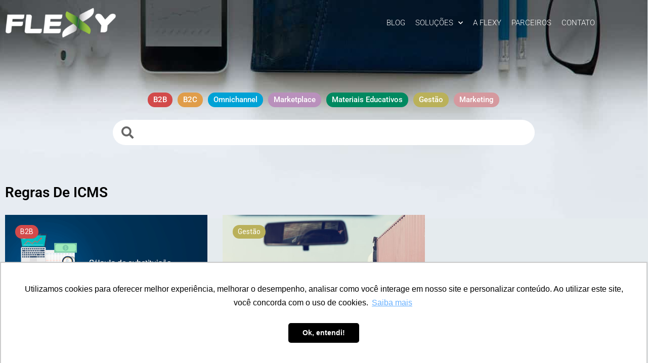

--- FILE ---
content_type: text/html; charset=UTF-8
request_url: https://blog.flexy.com.br/tag/regras-de-icms/
body_size: 21803
content:
<!DOCTYPE html>
<html lang="pt-BR">
<head>
	<meta charset="UTF-8">
	<meta name="viewport" content="width=device-width, initial-scale=1.0, viewport-fit=cover" />		<meta name='robots' content='index, follow, max-image-preview:large, max-snippet:-1, max-video-preview:-1' />

<!-- Google Tag Manager for WordPress by gtm4wp.com -->
<script data-cfasync="false" data-pagespeed-no-defer>
	var gtm4wp_datalayer_name = "dataLayer";
	var dataLayer = dataLayer || [];
</script>
<!-- End Google Tag Manager for WordPress by gtm4wp.com -->
	<!-- This site is optimized with the Yoast SEO plugin v26.8 - https://yoast.com/product/yoast-seo-wordpress/ -->
	<title>Arquivos Regras de ICMS - Blog da Flexy - Tudo sobre o universo e-commerce</title>
	<link rel="canonical" href="https://blog.flexy.com.br/tag/regras-de-icms/" />
	<meta property="og:locale" content="pt_BR" />
	<meta property="og:type" content="article" />
	<meta property="og:title" content="Arquivos Regras de ICMS - Blog da Flexy - Tudo sobre o universo e-commerce" />
	<meta property="og:url" content="https://blog.flexy.com.br/tag/regras-de-icms/" />
	<meta property="og:site_name" content="Blog da Flexy - Tudo sobre o universo e-commerce" />
	<meta name="twitter:card" content="summary_large_image" />
	<meta name="twitter:site" content="@flexydigital" />
	<script type="application/ld+json" class="yoast-schema-graph">{"@context":"https://schema.org","@graph":[{"@type":"CollectionPage","@id":"https://blog.flexy.com.br/tag/regras-de-icms/","url":"https://blog.flexy.com.br/tag/regras-de-icms/","name":"Arquivos Regras de ICMS - Blog da Flexy - Tudo sobre o universo e-commerce","isPartOf":{"@id":"https://blog.flexy.com.br/#website"},"primaryImageOfPage":{"@id":"https://blog.flexy.com.br/tag/regras-de-icms/#primaryimage"},"image":{"@id":"https://blog.flexy.com.br/tag/regras-de-icms/#primaryimage"},"thumbnailUrl":"https://blog.flexy.com.br/wp-content/uploads/2015/01/destaque_blogpost-substituição-tributária.png","breadcrumb":{"@id":"https://blog.flexy.com.br/tag/regras-de-icms/#breadcrumb"},"inLanguage":"pt-BR"},{"@type":"ImageObject","inLanguage":"pt-BR","@id":"https://blog.flexy.com.br/tag/regras-de-icms/#primaryimage","url":"https://blog.flexy.com.br/wp-content/uploads/2015/01/destaque_blogpost-substituição-tributária.png","contentUrl":"https://blog.flexy.com.br/wp-content/uploads/2015/01/destaque_blogpost-substituição-tributária.png","width":750,"height":410},{"@type":"BreadcrumbList","@id":"https://blog.flexy.com.br/tag/regras-de-icms/#breadcrumb","itemListElement":[{"@type":"ListItem","position":1,"name":"Início","item":"https://blog.flexy.com.br/"},{"@type":"ListItem","position":2,"name":"Regras de ICMS"}]},{"@type":"WebSite","@id":"https://blog.flexy.com.br/#website","url":"https://blog.flexy.com.br/","name":"Blog da Flexy - Tudo sobre o universo e-commerce","description":"Tudo o que você precisa saber sobre o universo do e-commerce. Últimas novidades sobre o mercado de vendas online.","publisher":{"@id":"https://blog.flexy.com.br/#organization"},"potentialAction":[{"@type":"SearchAction","target":{"@type":"EntryPoint","urlTemplate":"https://blog.flexy.com.br/?s={search_term_string}"},"query-input":{"@type":"PropertyValueSpecification","valueRequired":true,"valueName":"search_term_string"}}],"inLanguage":"pt-BR"},{"@type":"Organization","@id":"https://blog.flexy.com.br/#organization","name":"Flexy Negócios Digitais","url":"https://blog.flexy.com.br/","logo":{"@type":"ImageObject","inLanguage":"pt-BR","@id":"https://blog.flexy.com.br/#/schema/logo/image/","url":"https://blog.flexy.com.br/wp-content/uploads/2017/03/logo-05pq.png","contentUrl":"https://blog.flexy.com.br/wp-content/uploads/2017/03/logo-05pq.png","width":150,"height":39,"caption":"Flexy Negócios Digitais"},"image":{"@id":"https://blog.flexy.com.br/#/schema/logo/image/"},"sameAs":["https://www.facebook.com/FlexyNegociosDigitais/","https://x.com/flexydigital","https://www.linkedin.com/company/2775316","https://www.youtube.com/channel/UCI0AtBU-Iei8VpCSfsIcMnA"]}]}</script>
	<!-- / Yoast SEO plugin. -->


<link rel='dns-prefetch' href='//fonts.googleapis.com' />
<link rel="alternate" type="application/rss+xml" title="Feed para Blog da Flexy - Tudo sobre o universo e-commerce &raquo;" href="https://blog.flexy.com.br/feed/" />
<link rel="alternate" type="application/rss+xml" title="Feed de comentários para Blog da Flexy - Tudo sobre o universo e-commerce &raquo;" href="https://blog.flexy.com.br/comments/feed/" />
<link rel="alternate" type="application/rss+xml" title="Feed de tag para Blog da Flexy - Tudo sobre o universo e-commerce &raquo; Regras de ICMS" href="https://blog.flexy.com.br/tag/regras-de-icms/feed/" />
		<!-- This site uses the Google Analytics by MonsterInsights plugin v9.11.1 - Using Analytics tracking - https://www.monsterinsights.com/ -->
		<!-- Note: MonsterInsights is not currently configured on this site. The site owner needs to authenticate with Google Analytics in the MonsterInsights settings panel. -->
					<!-- No tracking code set -->
				<!-- / Google Analytics by MonsterInsights -->
		<style id='wp-img-auto-sizes-contain-inline-css' type='text/css'>
img:is([sizes=auto i],[sizes^="auto," i]){contain-intrinsic-size:3000px 1500px}
/*# sourceURL=wp-img-auto-sizes-contain-inline-css */
</style>
<style id='wp-emoji-styles-inline-css' type='text/css'>

	img.wp-smiley, img.emoji {
		display: inline !important;
		border: none !important;
		box-shadow: none !important;
		height: 1em !important;
		width: 1em !important;
		margin: 0 0.07em !important;
		vertical-align: -0.1em !important;
		background: none !important;
		padding: 0 !important;
	}
/*# sourceURL=wp-emoji-styles-inline-css */
</style>
<link rel='stylesheet' id='wp-block-library-css' href='https://blog.flexy.com.br/wp-includes/css/dist/block-library/style.min.css?ver=cbdbdfbde6758d2dcad5f415a79d3a5c' type='text/css' media='all' />
<style id='classic-theme-styles-inline-css' type='text/css'>
/*! This file is auto-generated */
.wp-block-button__link{color:#fff;background-color:#32373c;border-radius:9999px;box-shadow:none;text-decoration:none;padding:calc(.667em + 2px) calc(1.333em + 2px);font-size:1.125em}.wp-block-file__button{background:#32373c;color:#fff;text-decoration:none}
/*# sourceURL=/wp-includes/css/classic-themes.min.css */
</style>
<link rel='stylesheet' id='dashicons-css' href='https://blog.flexy.com.br/wp-includes/css/dashicons.min.css?ver=cbdbdfbde6758d2dcad5f415a79d3a5c' type='text/css' media='all' />
<link rel='stylesheet' id='htmega-block-common-style-css' href='https://blog.flexy.com.br/wp-content/plugins/ht-mega-for-elementor/htmega-blocks/src/assets/css/common-style.css?ver=3.0.5' type='text/css' media='all' />
<link rel='stylesheet' id='slick-css' href='https://blog.flexy.com.br/wp-content/plugins/ht-mega-for-elementor/assets/css/slick.min.css?ver=3.0.5' type='text/css' media='all' />
<link rel='stylesheet' id='htmega-block-fontawesome-css' href='https://blog.flexy.com.br/wp-content/plugins/ht-mega-for-elementor/admin/assets/extensions/ht-menu/css/font-awesome.min.css?ver=3.0.5' type='text/css' media='all' />
<link rel='stylesheet' id='htmega-block-style-css' href='https://blog.flexy.com.br/wp-content/plugins/ht-mega-for-elementor/htmega-blocks/build/style-blocks-htmega.css?ver=3.0.5' type='text/css' media='all' />
<style id='global-styles-inline-css' type='text/css'>
:root{--wp--preset--aspect-ratio--square: 1;--wp--preset--aspect-ratio--4-3: 4/3;--wp--preset--aspect-ratio--3-4: 3/4;--wp--preset--aspect-ratio--3-2: 3/2;--wp--preset--aspect-ratio--2-3: 2/3;--wp--preset--aspect-ratio--16-9: 16/9;--wp--preset--aspect-ratio--9-16: 9/16;--wp--preset--color--black: #000000;--wp--preset--color--cyan-bluish-gray: #abb8c3;--wp--preset--color--white: #ffffff;--wp--preset--color--pale-pink: #f78da7;--wp--preset--color--vivid-red: #cf2e2e;--wp--preset--color--luminous-vivid-orange: #ff6900;--wp--preset--color--luminous-vivid-amber: #fcb900;--wp--preset--color--light-green-cyan: #7bdcb5;--wp--preset--color--vivid-green-cyan: #00d084;--wp--preset--color--pale-cyan-blue: #8ed1fc;--wp--preset--color--vivid-cyan-blue: #0693e3;--wp--preset--color--vivid-purple: #9b51e0;--wp--preset--gradient--vivid-cyan-blue-to-vivid-purple: linear-gradient(135deg,rgb(6,147,227) 0%,rgb(155,81,224) 100%);--wp--preset--gradient--light-green-cyan-to-vivid-green-cyan: linear-gradient(135deg,rgb(122,220,180) 0%,rgb(0,208,130) 100%);--wp--preset--gradient--luminous-vivid-amber-to-luminous-vivid-orange: linear-gradient(135deg,rgb(252,185,0) 0%,rgb(255,105,0) 100%);--wp--preset--gradient--luminous-vivid-orange-to-vivid-red: linear-gradient(135deg,rgb(255,105,0) 0%,rgb(207,46,46) 100%);--wp--preset--gradient--very-light-gray-to-cyan-bluish-gray: linear-gradient(135deg,rgb(238,238,238) 0%,rgb(169,184,195) 100%);--wp--preset--gradient--cool-to-warm-spectrum: linear-gradient(135deg,rgb(74,234,220) 0%,rgb(151,120,209) 20%,rgb(207,42,186) 40%,rgb(238,44,130) 60%,rgb(251,105,98) 80%,rgb(254,248,76) 100%);--wp--preset--gradient--blush-light-purple: linear-gradient(135deg,rgb(255,206,236) 0%,rgb(152,150,240) 100%);--wp--preset--gradient--blush-bordeaux: linear-gradient(135deg,rgb(254,205,165) 0%,rgb(254,45,45) 50%,rgb(107,0,62) 100%);--wp--preset--gradient--luminous-dusk: linear-gradient(135deg,rgb(255,203,112) 0%,rgb(199,81,192) 50%,rgb(65,88,208) 100%);--wp--preset--gradient--pale-ocean: linear-gradient(135deg,rgb(255,245,203) 0%,rgb(182,227,212) 50%,rgb(51,167,181) 100%);--wp--preset--gradient--electric-grass: linear-gradient(135deg,rgb(202,248,128) 0%,rgb(113,206,126) 100%);--wp--preset--gradient--midnight: linear-gradient(135deg,rgb(2,3,129) 0%,rgb(40,116,252) 100%);--wp--preset--font-size--small: 13px;--wp--preset--font-size--medium: 20px;--wp--preset--font-size--large: 36px;--wp--preset--font-size--x-large: 42px;--wp--preset--spacing--20: 0.44rem;--wp--preset--spacing--30: 0.67rem;--wp--preset--spacing--40: 1rem;--wp--preset--spacing--50: 1.5rem;--wp--preset--spacing--60: 2.25rem;--wp--preset--spacing--70: 3.38rem;--wp--preset--spacing--80: 5.06rem;--wp--preset--shadow--natural: 6px 6px 9px rgba(0, 0, 0, 0.2);--wp--preset--shadow--deep: 12px 12px 50px rgba(0, 0, 0, 0.4);--wp--preset--shadow--sharp: 6px 6px 0px rgba(0, 0, 0, 0.2);--wp--preset--shadow--outlined: 6px 6px 0px -3px rgb(255, 255, 255), 6px 6px rgb(0, 0, 0);--wp--preset--shadow--crisp: 6px 6px 0px rgb(0, 0, 0);}:where(.is-layout-flex){gap: 0.5em;}:where(.is-layout-grid){gap: 0.5em;}body .is-layout-flex{display: flex;}.is-layout-flex{flex-wrap: wrap;align-items: center;}.is-layout-flex > :is(*, div){margin: 0;}body .is-layout-grid{display: grid;}.is-layout-grid > :is(*, div){margin: 0;}:where(.wp-block-columns.is-layout-flex){gap: 2em;}:where(.wp-block-columns.is-layout-grid){gap: 2em;}:where(.wp-block-post-template.is-layout-flex){gap: 1.25em;}:where(.wp-block-post-template.is-layout-grid){gap: 1.25em;}.has-black-color{color: var(--wp--preset--color--black) !important;}.has-cyan-bluish-gray-color{color: var(--wp--preset--color--cyan-bluish-gray) !important;}.has-white-color{color: var(--wp--preset--color--white) !important;}.has-pale-pink-color{color: var(--wp--preset--color--pale-pink) !important;}.has-vivid-red-color{color: var(--wp--preset--color--vivid-red) !important;}.has-luminous-vivid-orange-color{color: var(--wp--preset--color--luminous-vivid-orange) !important;}.has-luminous-vivid-amber-color{color: var(--wp--preset--color--luminous-vivid-amber) !important;}.has-light-green-cyan-color{color: var(--wp--preset--color--light-green-cyan) !important;}.has-vivid-green-cyan-color{color: var(--wp--preset--color--vivid-green-cyan) !important;}.has-pale-cyan-blue-color{color: var(--wp--preset--color--pale-cyan-blue) !important;}.has-vivid-cyan-blue-color{color: var(--wp--preset--color--vivid-cyan-blue) !important;}.has-vivid-purple-color{color: var(--wp--preset--color--vivid-purple) !important;}.has-black-background-color{background-color: var(--wp--preset--color--black) !important;}.has-cyan-bluish-gray-background-color{background-color: var(--wp--preset--color--cyan-bluish-gray) !important;}.has-white-background-color{background-color: var(--wp--preset--color--white) !important;}.has-pale-pink-background-color{background-color: var(--wp--preset--color--pale-pink) !important;}.has-vivid-red-background-color{background-color: var(--wp--preset--color--vivid-red) !important;}.has-luminous-vivid-orange-background-color{background-color: var(--wp--preset--color--luminous-vivid-orange) !important;}.has-luminous-vivid-amber-background-color{background-color: var(--wp--preset--color--luminous-vivid-amber) !important;}.has-light-green-cyan-background-color{background-color: var(--wp--preset--color--light-green-cyan) !important;}.has-vivid-green-cyan-background-color{background-color: var(--wp--preset--color--vivid-green-cyan) !important;}.has-pale-cyan-blue-background-color{background-color: var(--wp--preset--color--pale-cyan-blue) !important;}.has-vivid-cyan-blue-background-color{background-color: var(--wp--preset--color--vivid-cyan-blue) !important;}.has-vivid-purple-background-color{background-color: var(--wp--preset--color--vivid-purple) !important;}.has-black-border-color{border-color: var(--wp--preset--color--black) !important;}.has-cyan-bluish-gray-border-color{border-color: var(--wp--preset--color--cyan-bluish-gray) !important;}.has-white-border-color{border-color: var(--wp--preset--color--white) !important;}.has-pale-pink-border-color{border-color: var(--wp--preset--color--pale-pink) !important;}.has-vivid-red-border-color{border-color: var(--wp--preset--color--vivid-red) !important;}.has-luminous-vivid-orange-border-color{border-color: var(--wp--preset--color--luminous-vivid-orange) !important;}.has-luminous-vivid-amber-border-color{border-color: var(--wp--preset--color--luminous-vivid-amber) !important;}.has-light-green-cyan-border-color{border-color: var(--wp--preset--color--light-green-cyan) !important;}.has-vivid-green-cyan-border-color{border-color: var(--wp--preset--color--vivid-green-cyan) !important;}.has-pale-cyan-blue-border-color{border-color: var(--wp--preset--color--pale-cyan-blue) !important;}.has-vivid-cyan-blue-border-color{border-color: var(--wp--preset--color--vivid-cyan-blue) !important;}.has-vivid-purple-border-color{border-color: var(--wp--preset--color--vivid-purple) !important;}.has-vivid-cyan-blue-to-vivid-purple-gradient-background{background: var(--wp--preset--gradient--vivid-cyan-blue-to-vivid-purple) !important;}.has-light-green-cyan-to-vivid-green-cyan-gradient-background{background: var(--wp--preset--gradient--light-green-cyan-to-vivid-green-cyan) !important;}.has-luminous-vivid-amber-to-luminous-vivid-orange-gradient-background{background: var(--wp--preset--gradient--luminous-vivid-amber-to-luminous-vivid-orange) !important;}.has-luminous-vivid-orange-to-vivid-red-gradient-background{background: var(--wp--preset--gradient--luminous-vivid-orange-to-vivid-red) !important;}.has-very-light-gray-to-cyan-bluish-gray-gradient-background{background: var(--wp--preset--gradient--very-light-gray-to-cyan-bluish-gray) !important;}.has-cool-to-warm-spectrum-gradient-background{background: var(--wp--preset--gradient--cool-to-warm-spectrum) !important;}.has-blush-light-purple-gradient-background{background: var(--wp--preset--gradient--blush-light-purple) !important;}.has-blush-bordeaux-gradient-background{background: var(--wp--preset--gradient--blush-bordeaux) !important;}.has-luminous-dusk-gradient-background{background: var(--wp--preset--gradient--luminous-dusk) !important;}.has-pale-ocean-gradient-background{background: var(--wp--preset--gradient--pale-ocean) !important;}.has-electric-grass-gradient-background{background: var(--wp--preset--gradient--electric-grass) !important;}.has-midnight-gradient-background{background: var(--wp--preset--gradient--midnight) !important;}.has-small-font-size{font-size: var(--wp--preset--font-size--small) !important;}.has-medium-font-size{font-size: var(--wp--preset--font-size--medium) !important;}.has-large-font-size{font-size: var(--wp--preset--font-size--large) !important;}.has-x-large-font-size{font-size: var(--wp--preset--font-size--x-large) !important;}
:where(.wp-block-post-template.is-layout-flex){gap: 1.25em;}:where(.wp-block-post-template.is-layout-grid){gap: 1.25em;}
:where(.wp-block-term-template.is-layout-flex){gap: 1.25em;}:where(.wp-block-term-template.is-layout-grid){gap: 1.25em;}
:where(.wp-block-columns.is-layout-flex){gap: 2em;}:where(.wp-block-columns.is-layout-grid){gap: 2em;}
:root :where(.wp-block-pullquote){font-size: 1.5em;line-height: 1.6;}
/*# sourceURL=global-styles-inline-css */
</style>
<link rel='stylesheet' id='contact-form-7-css' href='https://blog.flexy.com.br/wp-content/plugins/contact-form-7/includes/css/styles.css?ver=6.1.4' type='text/css' media='all' />
<link rel='stylesheet' id='pc_google_analytics-frontend-css' href='https://blog.flexy.com.br/wp-content/plugins/pc-google-analytics/assets/css/frontend.css?ver=1.0.0' type='text/css' media='all' />
<link rel='stylesheet' id='ppress-frontend-css' href='https://blog.flexy.com.br/wp-content/plugins/wp-user-avatar/assets/css/frontend.min.css?ver=4.16.9' type='text/css' media='all' />
<link rel='stylesheet' id='ppress-flatpickr-css' href='https://blog.flexy.com.br/wp-content/plugins/wp-user-avatar/assets/flatpickr/flatpickr.min.css?ver=4.16.9' type='text/css' media='all' />
<link rel='stylesheet' id='ppress-select2-css' href='https://blog.flexy.com.br/wp-content/plugins/wp-user-avatar/assets/select2/select2.min.css?ver=cbdbdfbde6758d2dcad5f415a79d3a5c' type='text/css' media='all' />
<link rel='stylesheet' id='htbbootstrap-css' href='https://blog.flexy.com.br/wp-content/plugins/ht-mega-for-elementor/assets/css/htbbootstrap.css?ver=3.0.5' type='text/css' media='all' />
<link rel='stylesheet' id='font-awesome-css' href='https://blog.flexy.com.br/wp-content/plugins/elementor/assets/lib/font-awesome/css/font-awesome.min.css?ver=4.7.0' type='text/css' media='all' />
<link rel='stylesheet' id='htmega-animation-css' href='https://blog.flexy.com.br/wp-content/plugins/ht-mega-for-elementor/assets/css/animation.css?ver=3.0.5' type='text/css' media='all' />
<link rel='stylesheet' id='htmega-keyframes-css' href='https://blog.flexy.com.br/wp-content/plugins/ht-mega-for-elementor/assets/css/htmega-keyframes.css?ver=3.0.5' type='text/css' media='all' />
<link rel='stylesheet' id='htmega-global-style-min-css' href='https://blog.flexy.com.br/wp-content/plugins/ht-mega-for-elementor/assets/css/htmega-global-style.min.css?ver=3.0.5' type='text/css' media='all' />
<link rel='stylesheet' id='sparkling-bootstrap-css' href='https://blog.flexy.com.br/wp-content/themes/sparkling/assets/css/bootstrap.min.css?ver=cbdbdfbde6758d2dcad5f415a79d3a5c' type='text/css' media='all' />
<link rel='stylesheet' id='sparkling-icons-css' href='https://blog.flexy.com.br/wp-content/themes/sparkling/assets/css/fontawesome-all.min.css?ver=5.1.1.' type='text/css' media='all' />
<link crossorigin="anonymous" rel='stylesheet' id='sparkling-fonts-css' href='//fonts.googleapis.com/css?family=Open+Sans%3A400italic%2C400%2C600%2C700%7CRoboto+Slab%3A400%2C300%2C700&#038;ver=cbdbdfbde6758d2dcad5f415a79d3a5c' type='text/css' media='all' />
<link rel='stylesheet' id='sparkling-style-css' href='https://blog.flexy.com.br/wp-content/themes/sparkling/style.css?ver=2.4.2' type='text/css' media='all' />
<link rel='stylesheet' id='elementor-frontend-css' href='https://blog.flexy.com.br/wp-content/plugins/elementor/assets/css/frontend.min.css?ver=3.34.4' type='text/css' media='all' />
<link rel='stylesheet' id='widget-image-css' href='https://blog.flexy.com.br/wp-content/plugins/elementor/assets/css/widget-image.min.css?ver=3.34.4' type='text/css' media='all' />
<link rel='stylesheet' id='widget-nav-menu-css' href='https://blog.flexy.com.br/wp-content/plugins/elementor-pro/assets/css/widget-nav-menu.min.css?ver=3.29.2' type='text/css' media='all' />
<link rel='stylesheet' id='e-sticky-css' href='https://blog.flexy.com.br/wp-content/plugins/elementor-pro/assets/css/modules/sticky.min.css?ver=3.29.2' type='text/css' media='all' />
<link rel='stylesheet' id='widget-heading-css' href='https://blog.flexy.com.br/wp-content/plugins/elementor/assets/css/widget-heading.min.css?ver=3.34.4' type='text/css' media='all' />
<link rel='stylesheet' id='widget-social-icons-css' href='https://blog.flexy.com.br/wp-content/plugins/elementor/assets/css/widget-social-icons.min.css?ver=3.34.4' type='text/css' media='all' />
<link rel='stylesheet' id='e-apple-webkit-css' href='https://blog.flexy.com.br/wp-content/plugins/elementor/assets/css/conditionals/apple-webkit.min.css?ver=3.34.4' type='text/css' media='all' />
<link rel='stylesheet' id='e-animation-grow-css' href='https://blog.flexy.com.br/wp-content/plugins/elementor/assets/lib/animations/styles/e-animation-grow.min.css?ver=3.34.4' type='text/css' media='all' />
<link rel='stylesheet' id='widget-search-form-css' href='https://blog.flexy.com.br/wp-content/plugins/elementor-pro/assets/css/widget-search-form.min.css?ver=3.29.2' type='text/css' media='all' />
<link rel='stylesheet' id='elementor-icons-shared-0-css' href='https://blog.flexy.com.br/wp-content/plugins/elementor/assets/lib/font-awesome/css/fontawesome.min.css?ver=5.15.3' type='text/css' media='all' />
<link rel='stylesheet' id='elementor-icons-fa-solid-css' href='https://blog.flexy.com.br/wp-content/plugins/elementor/assets/lib/font-awesome/css/solid.min.css?ver=5.15.3' type='text/css' media='all' />
<link rel='stylesheet' id='widget-posts-css' href='https://blog.flexy.com.br/wp-content/plugins/elementor-pro/assets/css/widget-posts.min.css?ver=3.29.2' type='text/css' media='all' />
<link rel='stylesheet' id='elementor-icons-css' href='https://blog.flexy.com.br/wp-content/plugins/elementor/assets/lib/eicons/css/elementor-icons.min.css?ver=5.46.0' type='text/css' media='all' />
<link rel='stylesheet' id='elementor-post-3266-css' href='https://blog.flexy.com.br/wp-content/uploads/elementor/css/post-3266.css?ver=1769782230' type='text/css' media='all' />
<link rel='stylesheet' id='elementor-post-2940-css' href='https://blog.flexy.com.br/wp-content/uploads/elementor/css/post-2940.css?ver=1769782230' type='text/css' media='all' />
<link rel='stylesheet' id='elementor-post-3000-css' href='https://blog.flexy.com.br/wp-content/uploads/elementor/css/post-3000.css?ver=1769782230' type='text/css' media='all' />
<link rel='stylesheet' id='elementor-post-3071-css' href='https://blog.flexy.com.br/wp-content/uploads/elementor/css/post-3071.css?ver=1769782230' type='text/css' media='all' />
<link rel='stylesheet' id='ecs-styles-css' href='https://blog.flexy.com.br/wp-content/plugins/ele-custom-skin/assets/css/ecs-style.css?ver=3.1.9' type='text/css' media='all' />
<link rel='stylesheet' id='elementor-post-3047-css' href='https://blog.flexy.com.br/wp-content/uploads/elementor/css/post-3047.css?ver=1585048764' type='text/css' media='all' />
<link rel='stylesheet' id='elementor-post-3188-css' href='https://blog.flexy.com.br/wp-content/uploads/elementor/css/post-3188.css?ver=1585236622' type='text/css' media='all' />
<link rel='stylesheet' id='elementor-gf-local-roboto-css' href='https://blog.flexy.com.br/wp-content/uploads/elementor/google-fonts/css/roboto.css?ver=1742220592' type='text/css' media='all' />
<link rel='stylesheet' id='elementor-gf-local-montserrat-css' href='https://blog.flexy.com.br/wp-content/uploads/elementor/google-fonts/css/montserrat.css?ver=1742220597' type='text/css' media='all' />
<link rel='stylesheet' id='elementor-icons-fa-brands-css' href='https://blog.flexy.com.br/wp-content/plugins/elementor/assets/lib/font-awesome/css/brands.min.css?ver=5.15.3' type='text/css' media='all' />
<script type="text/javascript" src="https://blog.flexy.com.br/wp-includes/js/jquery/jquery.min.js?ver=3.7.1" id="jquery-core-js"></script>
<script type="text/javascript" src="https://blog.flexy.com.br/wp-includes/js/jquery/jquery-migrate.min.js?ver=3.4.1" id="jquery-migrate-js"></script>
<script type="text/javascript" src="https://blog.flexy.com.br/wp-content/plugins/pc-google-analytics/assets/js/frontend.min.js?ver=1.0.0" id="pc_google_analytics-frontend-js"></script>
<script type="text/javascript" src="https://blog.flexy.com.br/wp-content/plugins/wp-user-avatar/assets/flatpickr/flatpickr.min.js?ver=4.16.9" id="ppress-flatpickr-js"></script>
<script type="text/javascript" src="https://blog.flexy.com.br/wp-content/plugins/wp-user-avatar/assets/select2/select2.min.js?ver=4.16.9" id="ppress-select2-js"></script>
<script type="text/javascript" src="https://blog.flexy.com.br/wp-content/themes/sparkling/assets/js/vendor/bootstrap.min.js?ver=cbdbdfbde6758d2dcad5f415a79d3a5c" id="sparkling-bootstrapjs-js"></script>
<script type="text/javascript" src="https://blog.flexy.com.br/wp-content/themes/sparkling/assets/js/functions.js?ver=20180503" id="sparkling-functions-js"></script>
<script type="text/javascript" id="ecs_ajax_load-js-extra">
/* <![CDATA[ */
var ecs_ajax_params = {"ajaxurl":"https://blog.flexy.com.br/wp-admin/admin-ajax.php","posts":"{\"tag\":\"regras-de-icms\",\"error\":\"\",\"m\":\"\",\"p\":0,\"post_parent\":\"\",\"subpost\":\"\",\"subpost_id\":\"\",\"attachment\":\"\",\"attachment_id\":0,\"name\":\"\",\"pagename\":\"\",\"page_id\":0,\"second\":\"\",\"minute\":\"\",\"hour\":\"\",\"day\":0,\"monthnum\":0,\"year\":0,\"w\":0,\"category_name\":\"\",\"cat\":\"\",\"tag_id\":59,\"author\":\"\",\"author_name\":\"\",\"feed\":\"\",\"tb\":\"\",\"paged\":0,\"meta_key\":\"\",\"meta_value\":\"\",\"preview\":\"\",\"s\":\"\",\"sentence\":\"\",\"title\":\"\",\"fields\":\"all\",\"menu_order\":\"\",\"embed\":\"\",\"category__in\":[],\"category__not_in\":[],\"category__and\":[],\"post__in\":[],\"post__not_in\":[],\"post_name__in\":[],\"tag__in\":[],\"tag__not_in\":[],\"tag__and\":[],\"tag_slug__in\":[\"regras-de-icms\"],\"tag_slug__and\":[],\"post_parent__in\":[],\"post_parent__not_in\":[],\"author__in\":[],\"author__not_in\":[],\"search_columns\":[],\"ignore_sticky_posts\":false,\"suppress_filters\":false,\"cache_results\":true,\"update_post_term_cache\":true,\"update_menu_item_cache\":false,\"lazy_load_term_meta\":true,\"update_post_meta_cache\":true,\"post_type\":\"\",\"posts_per_page\":9,\"nopaging\":false,\"comments_per_page\":\"50\",\"no_found_rows\":false,\"order\":\"DESC\"}"};
//# sourceURL=ecs_ajax_load-js-extra
/* ]]> */
</script>
<script type="text/javascript" src="https://blog.flexy.com.br/wp-content/plugins/ele-custom-skin/assets/js/ecs_ajax_pagination.js?ver=3.1.9" id="ecs_ajax_load-js"></script>
<script type="text/javascript" src="https://blog.flexy.com.br/wp-content/plugins/ele-custom-skin/assets/js/ecs.js?ver=3.1.9" id="ecs-script-js"></script>
<link rel="https://api.w.org/" href="https://blog.flexy.com.br/wp-json/" /><link rel="alternate" title="JSON" type="application/json" href="https://blog.flexy.com.br/wp-json/wp/v2/tags/59" /><link rel="EditURI" type="application/rsd+xml" title="RSD" href="https://blog.flexy.com.br/xmlrpc.php?rsd" />

<!-- start Simple Custom CSS and JS -->
<!-- Google tag (gtag.js) --> <script async src="https://www.googletagmanager.com/gtag/js?id=G-3T01MNTTZC"></script>
<script> window.dataLayer = window.dataLayer || []; function gtag(){dataLayer.push(arguments);} gtag('js', new Date()); gtag('config', 'G-3T01MNTTZC'); </script>
<!-- end Simple Custom CSS and JS -->
	<script>
		(function(i,s,o,g,r,a,m){i['GoogleAnalyticsObject']=r;i[r]=i[r]||function(){
		(i[r].q=i[r].q||[]).push(arguments)},i[r].l=1*new Date();a=s.createElement(o),
		m=s.getElementsByTagName(o)[0];a.async=1;a.src=g;m.parentNode.insertBefore(a,m)
		})(window,document,'script','//www.google-analytics.com/analytics.js','ga');
		
		ga('create', 'UA-37182017-1', 'auto');
		ga('send', 'pageview');
		
		</script>


<!-- This site is optimized with the Schema plugin v1.7.9.6 - https://schema.press -->
<script type="application/ld+json">{"@context":"https:\/\/schema.org\/","@type":"CollectionPage","headline":"Regras de ICMS Tag","description":"","url":"https:\/\/blog.flexy.com.br\/tag\/calculo-da-substituicao-tributaria\/","sameAs":[],"hasPart":[{"@context":"https:\/\/schema.org\/","@type":"BlogPosting","mainEntityOfPage":{"@type":"WebPage","@id":"https:\/\/blog.flexy.com.br\/calculo-de-substituicao-tributaria-em-e-commerce-b2b-como-deve-ser\/"},"url":"https:\/\/blog.flexy.com.br\/calculo-de-substituicao-tributaria-em-e-commerce-b2b-como-deve-ser\/","headline":"Cálculo de substituição tributária em e-commerce B2B: como deve ser","datePublished":"2018-08-28T10:00:06-03:00","dateModified":"2022-03-03T17:03:46-03:00","publisher":{"@type":"Organization","@id":"https:\/\/blog.flexy.com.br\/#organization","name":"Blog da Flexy - Tudo sobre o universo e-commerce","logo":{"@type":"ImageObject","url":"","width":600,"height":60}},"image":{"@type":"ImageObject","url":"https:\/\/blog.flexy.com.br\/wp-content\/uploads\/2015\/01\/destaque_blogpost-substituição-tributária.png","width":750,"height":410},"articleSection":"B2B","keywords":"cálculo da substituição tributária, recolhimento do ICMS nas vendas via internet, Regras de ICMS","description":"Plataformas especializadas contam com a funcionalidade Nem sempre é fácil entender a complexa estrutura de arrecadação de impostos do Brasil. No entanto, se o Imposto Sobre Circulação de Mercadorias (ICMS) entra nas contas da sua empresa, você já deve ter ouvido falar no cálculo da substituição tributária, certo? O regime de Substituição","author":{"@type":"Person","name":"Cristiano Chaussard","url":"https:\/\/blog.flexy.com.br\/author\/flexyadmin\/","description":"Especialista em E-commerce no Atacado, Marketing de Relacionamento e CRM pela ESPM e Gestão da Inovação pela USP. É Sócio-Fundador da Flexy Plataforma de E-commerce, Presidente da ABComm\/SC (Associação Brasileira de Comércio Eletrônico em Santa Catarina) e também Artista Plástico.","image":{"@type":"ImageObject","url":"https:\/\/blog.flexy.com.br\/wp-content\/uploads\/2021\/11\/Cristiano-100x100.png","height":96,"width":96},"sameAs":["http:\/\/www.flexy.com.br"]}},{"@context":"https:\/\/schema.org\/","@type":"BlogPosting","mainEntityOfPage":{"@type":"WebPage","@id":"https:\/\/blog.flexy.com.br\/regras-de-icms-no-e-commerce\/"},"url":"https:\/\/blog.flexy.com.br\/regras-de-icms-no-e-commerce\/","headline":"Como fica a operação com as novas regras de ICMS no e-commerce","datePublished":"2016-01-12T10:00:12-02:00","dateModified":"2021-04-08T17:55:10-03:00","publisher":{"@type":"Organization","@id":"https:\/\/blog.flexy.com.br\/#organization","name":"Blog da Flexy - Tudo sobre o universo e-commerce","logo":{"@type":"ImageObject","url":"","width":600,"height":60}},"image":{"@type":"ImageObject","url":"https:\/\/blog.flexy.com.br\/wp-content\/uploads\/2016\/01\/truck.jpeg","width":1280,"height":853},"articleSection":"Gestão","keywords":"Regras de ICMS","description":"Regras de ICMS no e-commerce, isto me afeta? A Plataforma Flexy, está adaptada para o cálculo da substituição tributária no momento do checkout desde o ano retrasado, saiba como configurar as Regras de ICMS no e-commerce. Nosso consultor comercial Sidney Pinheiro, explica em detalhes essa operação no vídeo abaixo:","author":{"@type":"Person","name":"Cristiano Chaussard","url":"https:\/\/blog.flexy.com.br\/author\/flexyadmin\/","description":"Especialista em E-commerce no Atacado, Marketing de Relacionamento e CRM pela ESPM e Gestão da Inovação pela USP. É Sócio-Fundador da Flexy Plataforma de E-commerce, Presidente da ABComm\/SC (Associação Brasileira de Comércio Eletrônico em Santa Catarina) e também Artista Plástico.","image":{"@type":"ImageObject","url":"https:\/\/blog.flexy.com.br\/wp-content\/uploads\/2021\/11\/Cristiano-100x100.png","height":96,"width":96},"sameAs":["http:\/\/www.flexy.com.br"]}}]}</script>


<!-- Google Tag Manager for WordPress by gtm4wp.com -->
<!-- GTM Container placement set to automatic -->
<script data-cfasync="false" data-pagespeed-no-defer>
	var dataLayer_content = {"pagePostType":"post","pagePostType2":"tag-post"};
	dataLayer.push( dataLayer_content );
</script>
<script data-cfasync="false" data-pagespeed-no-defer>
(function(w,d,s,l,i){w[l]=w[l]||[];w[l].push({'gtm.start':
new Date().getTime(),event:'gtm.js'});var f=d.getElementsByTagName(s)[0],
j=d.createElement(s),dl=l!='dataLayer'?'&l='+l:'';j.async=true;j.src=
'//www.googletagmanager.com/gtm.js?id='+i+dl;f.parentNode.insertBefore(j,f);
})(window,document,'script','dataLayer','GTM-NRQNL2S');
</script>
<!-- End Google Tag Manager for WordPress by gtm4wp.com --><style type="text/css">a, #infinite-handle span, #secondary .widget .post-content a, .entry-meta a {color:#3f719e}a:hover, a:focus, a:active, #secondary .widget .post-content a:hover, #secondary .widget .post-content a:focus, .woocommerce nav.woocommerce-pagination ul li a:focus, .woocommerce nav.woocommerce-pagination ul li a:hover, .woocommerce nav.woocommerce-pagination ul li span.current, #secondary .widget a:hover, #secondary .widget a:focus {color: #71c100;}.btn-default, .label-default, .flex-caption h2, .btn.btn-default.read-more,button,
              .navigation .wp-pagenavi-pagination span.current,.navigation .wp-pagenavi-pagination a:hover,
              .woocommerce a.button, .woocommerce button.button,
              .woocommerce input.button, .woocommerce #respond input#submit.alt,
              .woocommerce a.button, .woocommerce button.button,
              .woocommerce a.button.alt, .woocommerce button.button.alt, .woocommerce input.button.alt { background-color: #173f73; border-color: #173f73;}.site-main [class*="navigation"] a, .more-link, .pagination>li>a, .pagination>li>span, .cfa-button { color: #173f73}.cfa-button {border-color: #173f73;}.btn-default:hover, .btn-default:focus,.label-default[href]:hover, .label-default[href]:focus, .tagcloud a:hover, .tagcloud a:focus, button, .main-content [class*="navigation"] a:hover, .main-content [class*="navigation"] a:focus, #infinite-handle span:hover, #infinite-handle span:focus-within, .btn.btn-default.read-more:hover, .btn.btn-default.read-more:focus, .btn-default:hover, .btn-default:focus, .scroll-to-top:hover, .scroll-to-top:focus, .btn-default:active, .btn-default.active, .site-main [class*="navigation"] a:hover, .site-main [class*="navigation"] a:focus, .more-link:hover, .more-link:focus, #image-navigation .nav-previous a:hover, #image-navigation .nav-previous a:focus, #image-navigation .nav-next a:hover, #image-navigation .nav-next a:focus, .cfa-button:hover, .cfa-button:focus, .woocommerce a.button:hover, .woocommerce a.button:focus, .woocommerce button.button:hover, .woocommerce button.button:focus, .woocommerce input.button:hover, .woocommerce input.button:focus, .woocommerce #respond input#submit.alt:hover, .woocommerce #respond input#submit.alt:focus, .woocommerce a.button:hover, .woocommerce a.button:focus, .woocommerce button.button:hover, .woocommerce button.button:focus, .woocommerce input.button:hover, .woocommerce input.button:focus, .woocommerce a.button.alt:hover, .woocommerce a.button.alt:focus, .woocommerce button.button.alt:hover, .woocommerce button.button.alt:focus, .woocommerce input.button.alt:hover, .woocommerce input.button.alt:focus, a:hover .flex-caption h2 { background-color: #71c100; border-color: #71c100; }.pagination>li>a:focus, .pagination>li>a:hover, .pagination>li>span:focus-within, .pagination>li>span:hover {color: #71c100;}.cfa-text { color: #083c78;}.cfa-button {border-color: #083c78; color: #083c78;}h1, h2, h3, h4, h5, h6, .h1, .h2, .h3, .h4, .h5, .h6, .entry-title, .entry-title a {color: #20876a;}.navbar.navbar-default, .navbar-default .navbar-nav .open .dropdown-menu > li > a {background-color: #ffffff;}.navbar-default .navbar-nav > li > a, .navbar-default .navbar-nav.sparkling-mobile-menu > li:hover > a, .navbar-default .navbar-nav.sparkling-mobile-menu > li:hover > .caret, .navbar-default .navbar-nav > li, .navbar-default .navbar-nav > .open > a, .navbar-default .navbar-nav > .open > a:hover, .navbar-default .navbar-nav > .open > a:focus { color: #2c3f72;}@media (max-width: 767px){ .navbar-default .navbar-nav > li:hover > a, .navbar-default .navbar-nav > li:hover > .caret{ color: #2c3f72!important ;} }.navbar-default .navbar-nav > li:hover > a, .navbar-default .navbar-nav > li:focus-within > a, .navbar-nav > li:hover > .caret, .navbar-nav > li:focus-within > .caret, .navbar-default .navbar-nav.sparkling-mobile-menu > li.open > a, .navbar-default .navbar-nav.sparkling-mobile-menu > li.open > .caret, .navbar-default .navbar-nav > li:hover, .navbar-default .navbar-nav > li:focus-within, .navbar-default .navbar-nav > .active > a, .navbar-default .navbar-nav > .active > .caret, .navbar-default .navbar-nav > .active > a:hover, .navbar-default .navbar-nav > .active > a:focus, .navbar-default .navbar-nav > li > a:hover, .navbar-default .navbar-nav > li > a:focus, .navbar-default .navbar-nav > .open > a, .navbar-default .navbar-nav > .open > a:hover, .navbar-default .navbar-nav > .open > a:focus {color: #20876a;}@media (max-width: 767px){ .navbar-default .navbar-nav > li.open > a, .navbar-default .navbar-nav > li.open > .caret { color: #20876a !important; } }.dropdown-menu {background-color: #20876a;}.navbar-default .navbar-nav .open .dropdown-menu > li > a, .dropdown-menu > li > a, .dropdown-menu > li > .caret { color: #ffffff;}.navbar-default .navbar-nav .dropdown-menu > li:hover, .navbar-default .navbar-nav .dropdown-menu > li:focus-within, .dropdown-menu > .active {background-color: #ffffff;}@media (max-width: 767px) {.navbar-default .navbar-nav .dropdown-menu > li:hover, .navbar-default .navbar-nav .dropdown-menu > li:focus, .dropdown-menu > .active {background: transparent;} }.dropdown-menu>.active>a, .dropdown-menu>.active>a:focus, .dropdown-menu>.active>a:hover, .dropdown-menu>.active>.caret, .dropdown-menu>li>a:focus, .dropdown-menu>li>a:hover, .dropdown-menu>li:hover>a, .dropdown-menu>li:hover>.caret {color:#20876a;}@media (max-width: 767px) {.navbar-default .navbar-nav .open .dropdown-menu > .active > a, .navbar-default .navbar-nav .dropdown-menu > li.active > .caret, .navbar-default .navbar-nav .dropdown-menu > li.open > a, .navbar-default .navbar-nav li.open > a, .navbar-default .navbar-nav li.open > .caret {color:#20876a;} }.navbar-default .navbar-nav .current-menu-ancestor a.dropdown-toggle { color: #20876a;}#colophon {background-color: #173f73;}#footer-area, .site-info, .site-info caption, #footer-area caption {color: #ffffff;}#footer-area {background-color: #313233;}.site-info a, #footer-area a {color: #ffffff;}.entry-content {font-family: Open Sans;}</style><meta name="generator" content="Elementor 3.34.4; features: additional_custom_breakpoints; settings: css_print_method-external, google_font-enabled, font_display-auto">
			<style>
				.e-con.e-parent:nth-of-type(n+4):not(.e-lazyloaded):not(.e-no-lazyload),
				.e-con.e-parent:nth-of-type(n+4):not(.e-lazyloaded):not(.e-no-lazyload) * {
					background-image: none !important;
				}
				@media screen and (max-height: 1024px) {
					.e-con.e-parent:nth-of-type(n+3):not(.e-lazyloaded):not(.e-no-lazyload),
					.e-con.e-parent:nth-of-type(n+3):not(.e-lazyloaded):not(.e-no-lazyload) * {
						background-image: none !important;
					}
				}
				@media screen and (max-height: 640px) {
					.e-con.e-parent:nth-of-type(n+2):not(.e-lazyloaded):not(.e-no-lazyload),
					.e-con.e-parent:nth-of-type(n+2):not(.e-lazyloaded):not(.e-no-lazyload) * {
						background-image: none !important;
					}
				}
			</style>
					<style type="text/css">
				.navbar > .container .navbar-brand {
			color: #dadada;
		}
		</style>
				<style>
				.isc-source { position: relative; display: inline-block; line-height: initial; }
				/* Hides the caption initially until it is positioned via JavaScript */
				.isc-source > .isc-source-text { display: none; }
				.wp-block-cover .isc-source { position: static; }
								span.isc-source-text a { display: inline; color: #fff; }
							</style>
			<!-- Não existe versão amphtml disponível para essa URL. --><link rel="icon" href="https://blog.flexy.com.br/wp-content/uploads/2019/06/cropped-Logo-Secundária-521x521-Com-Sombreamento-32x32.png" sizes="32x32" />
<link rel="icon" href="https://blog.flexy.com.br/wp-content/uploads/2019/06/cropped-Logo-Secundária-521x521-Com-Sombreamento-192x192.png" sizes="192x192" />
<link rel="apple-touch-icon" href="https://blog.flexy.com.br/wp-content/uploads/2019/06/cropped-Logo-Secundária-521x521-Com-Sombreamento-180x180.png" />
<meta name="msapplication-TileImage" content="https://blog.flexy.com.br/wp-content/uploads/2019/06/cropped-Logo-Secundária-521x521-Com-Sombreamento-270x270.png" />
		<style type="text/css" id="wp-custom-css">
			.navbar { border-top: 10px solid #a8c94b; padding: 10px 0 20px 0; } #logo { margin-top: 18px; } .nav.navbar-nav { float: left; margin-left: 80px; } .menu-item a span.caret { display: none; } .navbar-default .navbar-nav > li > a { font-weight: 600; font-size: 17px; font-family: 'Oswald', sans-serif; padding-bottom: 10px; } .navbar-nav > li > ul.dropdown-menu { min-width: 240px; width: 240px; } ul.dropdown-menu li a { white-space: inherit; } ul.topo-social { list-style: none; float: right; margin-top: 30px; } ul.topo-social li { display: inline-table;margin-left: 15px; } ul.topo-social li a { display: block; width: 20px; height: 20px; text-indent: -9999px; outline: 0; overflow: hidden; } .topo-social li a.f_icon { background: url(https://d8vlg9z1oftyc.cloudfront.net/site/template/img/icons/facebook.svg) center center no-repeat; } .topo-social li a.tw_icon { background: url(https://d8vlg9z1oftyc.cloudfront.net/site/template/img/icons/twitter.svg) center center no-repeat; } .topo-social li a.yt_icon { background: url(https://d8vlg9z1oftyc.cloudfront.net/site/template/img/icons/youtube.svg) center center no-repeat; } @media (max-width: 990px) { .nav.navbar-nav { margin-left: 0px; } } @media (max-width: 767px) { .navbar-toggle { float: left; margin-top: 20px; margin-right: 30px; } .nav.navbar-nav { margin-left: 0; padding: 10px 0; } .navbar-default .navbar-nav .open .dropdown-menu > li > a, .dropdown-menu > li > a { color: #2c3f72; font-family: 'Oswald', sans-serif; } ul.topo-social { margin-top: -35px; } }

*, *::before, *::after {
	outline: none!important;
	-webkit-outline: none!important;
	-moz-outline: none!important;
}

body {
	-webkit-font-smoothing: antialiased;
	-moz-osx-font-smoothing: grayscale;
}

.elementor-widget-theme-post-content h1, .elementor-widget-theme-post-content h2, .elementor-widget-theme-post-content h3, .elementor-widget-theme-post-content h4, .elementor-widget-theme-post-content h5, .elementor-widget-theme-post-content h6 {
	color: #000!important;
}

.elementor-2940 .elementor-element.elementor-element-612b0dac .elementor-nav-menu--main:not(.e--pointer-framed) .elementor-item:after {
	background-color: #93c53a!important;
}

/*:::: BEGIN CUSTOM R3LAB JUL 2020::::::::::*/

.elementor-3036 .elementor-element.elementor-element-78e19de7 > .elementor-container {
	min-height: 78vh;
	max-height: 78vh;
	height: 78vh;
	margin: -1px;
}

/* Diminuir a altura do Hero Post */
.elementor-3036 .elementor-element.elementor-element-78e19de7 {
    margin-top: 0%;
    margin-bottom: -20%;
}


/* Diminuir a altura do Hero Categorias */
.elementor-3071 .elementor-element.elementor-element-477c29fd > .elementor-container {
	min-height: 78vh;
	max-height: 78vh;
	height: 78vh;
	margin: -1px;
}

.elementor-3071 .elementor-element.elementor-element-477c29fd {
	margin-top: 0%;
	margin-bottom: -21%;
}


/* Diminuir a altura do Hero */
.elementor-2947 .elementor-element.elementor-element-c656fe2 > .elementor-container {
	min-height: 78vh;
	max-height: 78vh;
	height: 78vh;
	margin: -1px;
}

/* Margem negativa do hero*/
.elementor-2947 .elementor-element.elementor-element-c656fe2 {
	margin-top: 0%;
	margin-bottom: -21%;
}

/*:::: END CUSTOM R3LAB JUL 2020 :::::::::*/

.span-educativos {
	display: inline-block;
	padding: 2px 15px;
	border-radius: 25px;
	background-color: #3f8862;
	color: #ffffff;
}

.span-educativos:hover {
	color: #ffffff!important;
}

.related-cats {
	font-size: 0px!important;
}

.related-cats a {
	font-size: 14px;
	background-color: #3f8862;
	display: inline-block;
	padding: 2px 10px;
	border-radius: 50px;
	color: #ffffff;
	cursor: pointer;
}

.related-cats a:not(:last-of-type) {
	margin-right: 10px;
}

.elementor-pagination {
	margin-top: 40px;
}

@media screen and (min-width: 1921px) {


	/* Diminuir a altura do Hero Post */
	.elementor-3036 .elementor-element.elementor-element-78e19de7 {
	    margin-top: 0%;
	    margin-bottom: -18%;
	}

	/* Margem negativa do hero*/
	.elementor-2947 .elementor-element.elementor-element-c656fe2 {
		margin-top: 0px;
		margin-bottom: -18%;
	}
	
	/* Diminuir a altura do Hero Categorias */

	.elementor-3071 .elementor-element.elementor-element-477c29fd {
		margin-top: 0px;
		margin-bottom: -18%;
	}
	
}


@media screen and (max-width: 1680px) {

	.elementor-3036 .elementor-element.elementor-element-78e19de7 > .elementor-container {
		min-height: 60vh;
		max-height: 60vh;
		height: 60vh;
		margin: -1px;
	}

	.elementor-2947 .elementor-element.elementor-element-c656fe2 > .elementor-container {
		min-height: 60vh;
		max-height: 60vh;
		height: 60vh;
	}
	
	.elementor-3071 .elementor-element.elementor-element-477c29fd > .elementor-container {
		min-height: 60vh;
		max-height: 60vh;
		height: 60vh;
	}



}

@media screen and (max-width: 1366px) {

	.elementor-3036 .elementor-element.elementor-element-78e19de7 > .elementor-container {
		min-height: 58vh;
		max-height: 58vh;
		height: 58vh;
	}

	/* Diminuir a altura do Hero Post */
	.elementor-3036 .elementor-element.elementor-element-78e19de7 {
	    margin-top: 0%;
	    margin-bottom: -20%;
	}

	/* Margem negativa do hero*/
	.elementor-2947 .elementor-element.elementor-element-c656fe2 {
		margin-top: 0px;
		margin-bottom: -20%;
	}
	.elementor-2947 .elementor-element.elementor-element-c656fe2 > .elementor-container {
		min-height: 58vh;
		max-height: 58vh;
		height: 58vh;
	}
	
	.elementor-3071 .elementor-element.elementor-element-477c29fd > .elementor-container {
		min-height: 58vh;
		max-height: 58vh;
		height: 58vh;
	}

	.elementor-3071 .elementor-element.elementor-element-477c29fd {
		margin-top: 0%;
		margin-bottom: -20%;
	}
	
}

@media screen and (max-width: 1280px) {

	.elementor-3036 .elementor-element.elementor-element-78e19de7 > .elementor-container {
		min-height: 60vh;
		max-height: 60vh;
		height: 60vh;
		margin: -1px;
	}

	/* Diminuir a altura do Hero Post */
	.elementor-3036 .elementor-element.elementor-element-78e19de7 {
	    margin-top: 0%;
	    margin-bottom: -21%;
	}

	/* Margem negativa do hero*/
	.elementor-2947 .elementor-element.elementor-element-c656fe2 {
		margin-top: 0px;
		margin-bottom: -21%;
	}
	.elementor-2947 .elementor-element.elementor-element-c656fe2 > .elementor-container {
		min-height: 60vh;
		max-height: 60vh;
		height: 60vh;
	}
	
	.elementor-3071 .elementor-element.elementor-element-477c29fd > .elementor-container {
		min-height: 60vh;
		max-height: 60vh;
		height: 60vh;
	}

	.elementor-3071 .elementor-element.elementor-element-477c29fd {
		margin-top: 0%;
		margin-bottom: -21%;
	}
	
}

@media screen and (max-width: 1025px) {
	#main-header-flexy {
		background-color: #1d4d78!important;
	}
	.elementor-menu-toggle {
		color: #ffffff!important;
	}
	.page-numbers {
		margin-bottom: 0!important;
		display: inline-block!important;
	}
}

@media screen and (max-width: 1024px) {

	.elementor-3036 .elementor-element.elementor-element-78e19de7 > .elementor-container {
		min-height: 48vh;
		max-height: 48vh;
		height: 48vh;
	}

	/* Diminuir a altura do Hero Post */
	.elementor-3036 .elementor-element.elementor-element-78e19de7 {
	    margin-top: 0%;
	    margin-bottom: -24%;
	}

	.elementor-2947 .elementor-element.elementor-element-c656fe2 {
		margin-top: 85px;
		margin-bottom: -24%;
	}

	.elementor-2947 .elementor-element.elementor-element-c656fe2 > .elementor-container {
		min-height: 48vh;
		max-height: 48vh;
		height: 48vh;
	}
	
	.elementor-3071 .elementor-element.elementor-element-477c29fd > .elementor-container {
		min-height: 48vh;
		max-height: 48vh;
		height: 48vh;
	}

	.elementor-3071 .elementor-element.elementor-element-477c29fd {
		margin-top: 0%;
		margin-bottom: -24%;
	}
	

}

.side-cat h5, .side-recent h5 {
	font-size: 1.6em;
	color: #000;
	margin-bottom: 30px;
}

.side-cat ul, .side-recent ul {
	list-style: none;
	padding-left: 0;
}

.side-recent ul li a {
	color: #000;
	font-weight: bold;
}

.side-cat ul li a:hover {
	color: #000;
}

.side-recent ul li:not(:last-of-type) {
	margin-bottom: 30px;
}

.side-cat ul li, .side-cat ul li a {
	font-weight: bold;
	color: #5d5d5d;
}

.side-cat ul li {
	display: flex;
	justify-content: space-between;
	padding: 10px 0px;
}

.side-cat ul li:not(:last-of-type) {
	border-bottom: 1px solid #e2e2e2;
}

p {
	line-height: 1.4em!important;
}

.elementor-pagination .see-more-posts {
	border: 1px solid #1d4d78;
	padding: 10px 15px;
	border-radius: 6px;
	font-size: 16px;
	color: #1d4d78;
}

.elementor-pagination .see-more-posts:hover {
	background-color: #1d4d78;
	color: #ffffff;
}

.last-posts-categories {
	position: absolute;
	z-index: 9;
	left: 20px;
	right: 20px;;
	top: 20px;
	width: unset!important;
}

.last-posts-categories a {
	display: inline-block;
	padding: 2px 10px;
	background-color: #3f8862;
	color: #fff;
	border-radius: 100px;
}

.last-posts-categories a:not(:last-of-type) {
	margin-right: 10px;
	margin-bottom: 10px!important;
}

@media screen and (max-width: 768px) {
	.elementor-pagination {
		display: flex;
		justify-content: center;
		flex-wrap: wrap;
	}
}

@media screen and (max-width: 768px) {

		.elementor-3036 .elementor-element.elementor-element-78e19de7 > .elementor-container {
			min-height: 40vh;
			max-height: 40vh;
			height: 40vh;
		}

		/* Diminuir a altura do Hero Post */
		.elementor-3036 .elementor-element.elementor-element-78e19de7 {
		    margin-top: 0%;
		    margin-bottom: -30%;
		}


	.elementor-3071 .elementor-element.elementor-element-477c29fd > .elementor-container {
		min-height: 40vh;
		max-height: 40vh;
		height: 40vh;
	}

	.elementor-3071 .elementor-element.elementor-element-477c29fd {
		margin-top: 0%;
		margin-bottom: -30%;
	}


	.elementor-2947 .elementor-element.elementor-element-c656fe2 {
		margin-top: 0px;
		margin-bottom: -30%;
	}

	.elementor-2947 .elementor-element.elementor-element-c656fe2 > .elementor-container {
		min-height: 40vh;
		max-height: 40vh;
		height: 40vh;
	}
}


@media screen and (max-width: 480px) {

	.elementor-3036 .elementor-element.elementor-element-78e19de7 > .elementor-container {
		min-height: 28vh;
		max-height: 28vh;
		height: 28vh;
	}

	/* Diminuir a altura do Hero Post */
	.elementor-3036 .elementor-element.elementor-element-78e19de7 {
	    margin-top: 0%;
	    margin-bottom: -30%;
	}


	.elementor-2947 .elementor-element.elementor-element-c656fe2 {
		margin-top: 0px;
		margin-bottom: -30%;
	}

	.elementor-2947 .elementor-element.elementor-element-c656fe2 > .elementor-container {
		min-height: 28vh;
		max-height: 28vh;
		height: 28vh;
	}
	
	.elementor-3071 .elementor-element.elementor-element-477c29fd > .elementor-container {
		min-height: 28vh;
		max-height: 28vh;
		height: 28vh;
	}

	.elementor-3071 .elementor-element.elementor-element-477c29fd {
		margin-top: 0%;
		margin-bottom: -30%;
	}
	
}


@media screen and (min-width: 769px) {
	.e--pointer-underline .elementor-item:after {
		bottom: 30%!important;
	}
}


.header-background {
	background: url('https://blog.flexy.com.br/wp-content/uploads/2020/07/fundo-home-blog-alterado-min-scaled.jpg') center top no-repeat;
	background-size: cover;
}
		</style>
		</head>
<body class="archive tag tag-regras-de-icms tag-59 wp-theme-sparkling group-blog elementor-page-3071 elementor-default elementor-template-full-width elementor-kit-3266">

<!-- GTM Container placement set to automatic -->
<!-- Google Tag Manager (noscript) -->
				<noscript><iframe src="https://www.googletagmanager.com/ns.html?id=GTM-NRQNL2S" height="0" width="0" style="display:none;visibility:hidden" aria-hidden="true"></iframe></noscript>
<!-- End Google Tag Manager (noscript) -->		<div data-elementor-type="header" data-elementor-id="2940" class="elementor elementor-2940 elementor-location-header" data-elementor-post-type="elementor_library">
					<section class="elementor-section elementor-top-section elementor-element elementor-element-10e9f735 elementor-section-height-min-height elementor-section-boxed elementor-section-height-default elementor-section-items-middle" data-id="10e9f735" data-element_type="section" id="main-header-flexy" data-settings="{&quot;background_background&quot;:&quot;classic&quot;,&quot;sticky&quot;:&quot;top&quot;,&quot;sticky_on&quot;:[&quot;desktop&quot;,&quot;tablet&quot;,&quot;mobile&quot;],&quot;sticky_offset&quot;:0,&quot;sticky_effects_offset&quot;:0,&quot;sticky_anchor_link_offset&quot;:0}">
						<div class="elementor-container elementor-column-gap-default">
					<div class="elementor-column elementor-col-33 elementor-top-column elementor-element elementor-element-6a81c220" data-id="6a81c220" data-element_type="column">
			<div class="elementor-widget-wrap elementor-element-populated">
						<div class="elementor-element elementor-element-559a093 elementor-widget elementor-widget-image" data-id="559a093" data-element_type="widget" data-widget_type="image.default">
				<div class="elementor-widget-container">
																<a href="http://www.flexy.com.br" target="_blank">
							<img width="300" height="95" src="https://blog.flexy.com.br/wp-content/uploads/2020/02/logo-flexy-v2-300x95.png" class="attachment-medium size-medium wp-image-5243" alt="" srcset="https://blog.flexy.com.br/wp-content/uploads/2020/02/logo-flexy-v2-300x95.png 300w, https://blog.flexy.com.br/wp-content/uploads/2020/02/logo-flexy-v2.png 677w" sizes="(max-width: 300px) 100vw, 300px" />								</a>
															</div>
				</div>
					</div>
		</div>
				<div class="elementor-column elementor-col-66 elementor-top-column elementor-element elementor-element-5ac1b112" data-id="5ac1b112" data-element_type="column">
			<div class="elementor-widget-wrap elementor-element-populated">
						<div class="elementor-element elementor-element-612b0dac elementor-nav-menu__align-end elementor-nav-menu--stretch elementor-nav-menu__text-align-center elementor-nav-menu--dropdown-tablet elementor-nav-menu--toggle elementor-nav-menu--burger elementor-widget elementor-widget-nav-menu" data-id="612b0dac" data-element_type="widget" data-settings="{&quot;full_width&quot;:&quot;stretch&quot;,&quot;submenu_icon&quot;:{&quot;value&quot;:&quot;&lt;i class=\&quot;fas fa-chevron-down\&quot;&gt;&lt;\/i&gt;&quot;,&quot;library&quot;:&quot;fa-solid&quot;},&quot;layout&quot;:&quot;horizontal&quot;,&quot;toggle&quot;:&quot;burger&quot;}" data-widget_type="nav-menu.default">
				<div class="elementor-widget-container">
								<nav aria-label="Menu" class="elementor-nav-menu--main elementor-nav-menu__container elementor-nav-menu--layout-horizontal e--pointer-underline e--animation-drop-out">
				<ul id="menu-1-612b0dac" class="elementor-nav-menu"><li class="menu-item menu-item-type-custom menu-item-object-custom menu-item-home menu-item-5262"><a href="https://blog.flexy.com.br/" class="elementor-item">Blog</a></li>
<li class="menu-item menu-item-type-custom menu-item-object-custom menu-item-has-children menu-item-592"><a href="#" class="elementor-item elementor-item-anchor">Soluções</a>
<ul class="sub-menu elementor-nav-menu--dropdown">
	<li class="menu-item menu-item-type-custom menu-item-object-custom menu-item-4389"><a href="https://www.flexy.com.br/oms" class="elementor-sub-item">E-Commerce OMS</a></li>
	<li class="menu-item menu-item-type-custom menu-item-object-custom menu-item-594"><a href="https://www.flexy.com.br/e-commerce-b2b" class="elementor-sub-item">E-Commerce B2B</a></li>
	<li class="menu-item menu-item-type-custom menu-item-object-custom menu-item-595"><a href="https://www.flexy.com.br/e-commerce-b2c" class="elementor-sub-item">E-Commerce B2C</a></li>
	<li class="menu-item menu-item-type-custom menu-item-object-custom menu-item-596"><a href="https://www.flexy.com.br/plataforma-de-marketplace" class="elementor-sub-item">Plataforma de Marketplace</a></li>
	<li class="menu-item menu-item-type-custom menu-item-object-custom menu-item-5235"><a href="https://www.flexy.com.br/e-commerce-para-supermercados" class="elementor-sub-item">E-commerce para Supermercados</a></li>
	<li class="menu-item menu-item-type-custom menu-item-object-custom menu-item-5234"><a href="https://www.flexy.com.br/e-commerce-para-franquias" class="elementor-sub-item">E-commerce para Franquias</a></li>
</ul>
</li>
<li class="menu-item menu-item-type-custom menu-item-object-custom menu-item-590"><a href="https://www.flexy.com.br/sobre-a-flexy" class="elementor-item">A Flexy</a></li>
<li class="menu-item menu-item-type-custom menu-item-object-custom menu-item-3123"><a href="https://www.flexy.com.br/parceiros" class="elementor-item">Parceiros</a></li>
<li class="menu-item menu-item-type-custom menu-item-object-custom menu-item-591"><a href="https://www.flexy.com.br/contato/" class="elementor-item">Contato</a></li>
</ul>			</nav>
					<div class="elementor-menu-toggle" role="button" tabindex="0" aria-label="Alternar menu" aria-expanded="false">
			<i aria-hidden="true" role="presentation" class="elementor-menu-toggle__icon--open eicon-menu-bar"></i><i aria-hidden="true" role="presentation" class="elementor-menu-toggle__icon--close eicon-close"></i>		</div>
					<nav class="elementor-nav-menu--dropdown elementor-nav-menu__container" aria-hidden="true">
				<ul id="menu-2-612b0dac" class="elementor-nav-menu"><li class="menu-item menu-item-type-custom menu-item-object-custom menu-item-home menu-item-5262"><a href="https://blog.flexy.com.br/" class="elementor-item" tabindex="-1">Blog</a></li>
<li class="menu-item menu-item-type-custom menu-item-object-custom menu-item-has-children menu-item-592"><a href="#" class="elementor-item elementor-item-anchor" tabindex="-1">Soluções</a>
<ul class="sub-menu elementor-nav-menu--dropdown">
	<li class="menu-item menu-item-type-custom menu-item-object-custom menu-item-4389"><a href="https://www.flexy.com.br/oms" class="elementor-sub-item" tabindex="-1">E-Commerce OMS</a></li>
	<li class="menu-item menu-item-type-custom menu-item-object-custom menu-item-594"><a href="https://www.flexy.com.br/e-commerce-b2b" class="elementor-sub-item" tabindex="-1">E-Commerce B2B</a></li>
	<li class="menu-item menu-item-type-custom menu-item-object-custom menu-item-595"><a href="https://www.flexy.com.br/e-commerce-b2c" class="elementor-sub-item" tabindex="-1">E-Commerce B2C</a></li>
	<li class="menu-item menu-item-type-custom menu-item-object-custom menu-item-596"><a href="https://www.flexy.com.br/plataforma-de-marketplace" class="elementor-sub-item" tabindex="-1">Plataforma de Marketplace</a></li>
	<li class="menu-item menu-item-type-custom menu-item-object-custom menu-item-5235"><a href="https://www.flexy.com.br/e-commerce-para-supermercados" class="elementor-sub-item" tabindex="-1">E-commerce para Supermercados</a></li>
	<li class="menu-item menu-item-type-custom menu-item-object-custom menu-item-5234"><a href="https://www.flexy.com.br/e-commerce-para-franquias" class="elementor-sub-item" tabindex="-1">E-commerce para Franquias</a></li>
</ul>
</li>
<li class="menu-item menu-item-type-custom menu-item-object-custom menu-item-590"><a href="https://www.flexy.com.br/sobre-a-flexy" class="elementor-item" tabindex="-1">A Flexy</a></li>
<li class="menu-item menu-item-type-custom menu-item-object-custom menu-item-3123"><a href="https://www.flexy.com.br/parceiros" class="elementor-item" tabindex="-1">Parceiros</a></li>
<li class="menu-item menu-item-type-custom menu-item-object-custom menu-item-591"><a href="https://www.flexy.com.br/contato/" class="elementor-item" tabindex="-1">Contato</a></li>
</ul>			</nav>
						</div>
				</div>
					</div>
		</div>
					</div>
		</section>
				</div>
				<div data-elementor-type="archive" data-elementor-id="3071" class="elementor elementor-3071 elementor-location-archive" data-elementor-post-type="elementor_library">
					<section class="elementor-section elementor-top-section elementor-element elementor-element-477c29fd elementor-section-full_width elementor-section-height-min-height header-background elementor-section-height-default elementor-section-items-middle" data-id="477c29fd" data-element_type="section">
						<div class="elementor-container elementor-column-gap-default">
					<div class="elementor-column elementor-col-100 elementor-top-column elementor-element elementor-element-74f5062" data-id="74f5062" data-element_type="column">
			<div class="elementor-widget-wrap">
							</div>
		</div>
					</div>
		</section>
				<section class="elementor-section elementor-top-section elementor-element elementor-element-34b480fa elementor-section-boxed elementor-section-height-default elementor-section-height-default" data-id="34b480fa" data-element_type="section">
						<div class="elementor-container elementor-column-gap-default">
					<div class="elementor-column elementor-col-16 elementor-top-column elementor-element elementor-element-c619ac5" data-id="c619ac5" data-element_type="column">
			<div class="elementor-widget-wrap">
							</div>
		</div>
				<div class="elementor-column elementor-col-66 elementor-top-column elementor-element elementor-element-4815c93d" data-id="4815c93d" data-element_type="column">
			<div class="elementor-widget-wrap elementor-element-populated">
						<section class="elementor-section elementor-inner-section elementor-element elementor-element-47d1a517 elementor-section-boxed elementor-section-height-default elementor-section-height-default" data-id="47d1a517" data-element_type="section">
						<div class="elementor-container elementor-column-gap-default">
					<div class="elementor-column elementor-col-100 elementor-inner-column elementor-element elementor-element-7fa88e56" data-id="7fa88e56" data-element_type="column">
			<div class="elementor-widget-wrap elementor-element-populated">
						<div class="elementor-element elementor-element-7c8a0282 elementor-widget__width-auto elementor-widget elementor-widget-button" data-id="7c8a0282" data-element_type="widget" data-widget_type="button.default">
				<div class="elementor-widget-container">
									<div class="elementor-button-wrapper">
					<a class="elementor-button elementor-button-link elementor-size-sm elementor-animation-grow" href="/ecommerce-b2b/">
						<span class="elementor-button-content-wrapper">
									<span class="elementor-button-text">B2B</span>
					</span>
					</a>
				</div>
								</div>
				</div>
				<div class="elementor-element elementor-element-581f65f0 elementor-widget__width-auto elementor-widget elementor-widget-button" data-id="581f65f0" data-element_type="widget" data-widget_type="button.default">
				<div class="elementor-widget-container">
									<div class="elementor-button-wrapper">
					<a class="elementor-button elementor-button-link elementor-size-sm elementor-animation-grow" href="/ecommerce-b2c/">
						<span class="elementor-button-content-wrapper">
									<span class="elementor-button-text">B2C</span>
					</span>
					</a>
				</div>
								</div>
				</div>
				<div class="elementor-element elementor-element-42f1ce25 elementor-widget__width-auto elementor-widget elementor-widget-button" data-id="42f1ce25" data-element_type="widget" data-widget_type="button.default">
				<div class="elementor-widget-container">
									<div class="elementor-button-wrapper">
					<a class="elementor-button elementor-button-link elementor-size-sm elementor-animation-grow" href="/omnichannel/">
						<span class="elementor-button-content-wrapper">
									<span class="elementor-button-text">Omnichannel</span>
					</span>
					</a>
				</div>
								</div>
				</div>
				<div class="elementor-element elementor-element-790cdeb7 elementor-widget__width-auto elementor-widget elementor-widget-button" data-id="790cdeb7" data-element_type="widget" data-widget_type="button.default">
				<div class="elementor-widget-container">
									<div class="elementor-button-wrapper">
					<a class="elementor-button elementor-button-link elementor-size-sm elementor-animation-grow" href="/marketplace/">
						<span class="elementor-button-content-wrapper">
									<span class="elementor-button-text">Marketplace</span>
					</span>
					</a>
				</div>
								</div>
				</div>
				<div class="elementor-element elementor-element-4838e2c elementor-widget__width-auto elementor-widget elementor-widget-button" data-id="4838e2c" data-element_type="widget" data-widget_type="button.default">
				<div class="elementor-widget-container">
									<div class="elementor-button-wrapper">
					<a class="elementor-button elementor-button-link elementor-size-sm elementor-animation-grow" href="/materiais-educativos">
						<span class="elementor-button-content-wrapper">
									<span class="elementor-button-text">Materiais Educativos</span>
					</span>
					</a>
				</div>
								</div>
				</div>
				<div class="elementor-element elementor-element-377b806f elementor-widget__width-auto elementor-widget elementor-widget-button" data-id="377b806f" data-element_type="widget" data-widget_type="button.default">
				<div class="elementor-widget-container">
									<div class="elementor-button-wrapper">
					<a class="elementor-button elementor-button-link elementor-size-sm elementor-animation-grow" href="/gestao">
						<span class="elementor-button-content-wrapper">
									<span class="elementor-button-text">Gestão</span>
					</span>
					</a>
				</div>
								</div>
				</div>
				<div class="elementor-element elementor-element-5ba7e9e2 elementor-widget__width-auto elementor-widget elementor-widget-button" data-id="5ba7e9e2" data-element_type="widget" data-widget_type="button.default">
				<div class="elementor-widget-container">
									<div class="elementor-button-wrapper">
					<a class="elementor-button elementor-button-link elementor-size-sm elementor-animation-grow" href="/marketing/">
						<span class="elementor-button-content-wrapper">
									<span class="elementor-button-text">Marketing</span>
					</span>
					</a>
				</div>
								</div>
				</div>
					</div>
		</div>
					</div>
		</section>
				<div class="elementor-element elementor-element-59a14b5a elementor-search-form--skin-minimal elementor-widget elementor-widget-search-form" data-id="59a14b5a" data-element_type="widget" data-settings="{&quot;skin&quot;:&quot;minimal&quot;}" data-widget_type="search-form.default">
				<div class="elementor-widget-container">
							<search role="search">
			<form class="elementor-search-form" action="https://blog.flexy.com.br" method="get">
												<div class="elementor-search-form__container">
					<label class="elementor-screen-only" for="elementor-search-form-59a14b5a">Pesquisar</label>

											<div class="elementor-search-form__icon">
							<i aria-hidden="true" class="fas fa-search"></i>							<span class="elementor-screen-only">Pesquisar</span>
						</div>
					
					<input id="elementor-search-form-59a14b5a" placeholder="" class="elementor-search-form__input" type="search" name="s" value="">
					
					
									</div>
			</form>
		</search>
						</div>
				</div>
					</div>
		</div>
				<div class="elementor-column elementor-col-16 elementor-top-column elementor-element elementor-element-5fd77bba" data-id="5fd77bba" data-element_type="column">
			<div class="elementor-widget-wrap">
							</div>
		</div>
					</div>
		</section>
				<section class="elementor-section elementor-top-section elementor-element elementor-element-5b53a0e9 elementor-section-boxed elementor-section-height-default elementor-section-height-default" data-id="5b53a0e9" data-element_type="section">
						<div class="elementor-container elementor-column-gap-default">
					<div class="elementor-column elementor-col-100 elementor-top-column elementor-element elementor-element-31cf6be4" data-id="31cf6be4" data-element_type="column">
			<div class="elementor-widget-wrap elementor-element-populated">
						<div class="elementor-element elementor-element-4ee99e9 elementor-widget elementor-widget-theme-archive-title elementor-page-title elementor-widget-heading" data-id="4ee99e9" data-element_type="widget" data-widget_type="theme-archive-title.default">
				<div class="elementor-widget-container">
					<h1 class="elementor-heading-title elementor-size-default">Regras de ICMS</h1>				</div>
				</div>
				<div class="elementor-element elementor-element-c715b64 elementor-posts--thumbnail-top elementor-grid-3 elementor-grid-tablet-2 elementor-grid-mobile-1 elementor-widget elementor-widget-archive-posts" data-id="c715b64" data-element_type="widget" data-settings="{&quot;archive_custom_columns&quot;:&quot;3&quot;,&quot;archive_custom_columns_tablet&quot;:&quot;2&quot;,&quot;archive_custom_columns_mobile&quot;:&quot;1&quot;,&quot;archive_custom_row_gap&quot;:{&quot;unit&quot;:&quot;px&quot;,&quot;size&quot;:35,&quot;sizes&quot;:[]},&quot;archive_custom_row_gap_tablet&quot;:{&quot;unit&quot;:&quot;px&quot;,&quot;size&quot;:&quot;&quot;,&quot;sizes&quot;:[]},&quot;archive_custom_row_gap_mobile&quot;:{&quot;unit&quot;:&quot;px&quot;,&quot;size&quot;:&quot;&quot;,&quot;sizes&quot;:[]}}" data-widget_type="archive-posts.archive_custom">
				<div class="elementor-widget-container">
					      <div class="ecs-posts elementor-posts-container elementor-posts   elementor-grid elementor-posts--skin-archive_custom" data-settings="{&quot;current_page&quot;:1,&quot;max_num_pages&quot;:1,&quot;load_method&quot;:&quot;numbers&quot;,&quot;widget_id&quot;:&quot;c715b64&quot;,&quot;post_id&quot;:202,&quot;theme_id&quot;:3071,&quot;change_url&quot;:false,&quot;reinit_js&quot;:false}">
      		<article id="post-202" class="elementor-post elementor-grid-item ecs-post-loop post-202 post type-post status-publish format-standard has-post-thumbnail hentry category-ecommerce-b2b tag-calculo-da-substituicao-tributaria tag-recolhimento-do-icms-nas-vendas-via-internet tag-regras-de-icms">
				<div data-elementor-type="loop" data-elementor-id="3188" class="elementor elementor-3188 elementor-location-archive post-202 post type-post status-publish format-standard has-post-thumbnail hentry category-ecommerce-b2b tag-calculo-da-substituicao-tributaria tag-recolhimento-do-icms-nas-vendas-via-internet tag-regras-de-icms" data-elementor-post-type="elementor_library">
					<section class="elementor-section elementor-top-section elementor-element elementor-element-6af51bc elementor-section-content-space-around elementor-section-boxed elementor-section-height-default elementor-section-height-default" data-id="6af51bc" data-element_type="section" data-settings="{&quot;background_background&quot;:&quot;classic&quot;}">
						<div class="elementor-container elementor-column-gap-default">
					<div class="elementor-column elementor-col-100 elementor-top-column elementor-element elementor-element-e77d50e" data-id="e77d50e" data-element_type="column">
			<div class="elementor-widget-wrap elementor-element-populated">
						<div class="elementor-element elementor-element-8f623a1 last-posts-categories elementor-widget elementor-widget-text-editor" data-id="8f623a1" data-element_type="widget" data-widget_type="text-editor.default">
				<div class="elementor-widget-container">
									<a href="https://blog.flexy.com.br/ecommerce-b2b/" rel="tag">B2B</a>								</div>
				</div>
				<div class="elementor-element elementor-element-fc7f5f3 elementor-widget elementor-widget-theme-post-featured-image elementor-widget-image" data-id="fc7f5f3" data-element_type="widget" data-widget_type="theme-post-featured-image.default">
				<div class="elementor-widget-container">
																<a href="https://blog.flexy.com.br/calculo-de-substituicao-tributaria-em-e-commerce-b2b-como-deve-ser/">
							<img fetchpriority="high" width="648" height="354" src="https://blog.flexy.com.br/wp-content/uploads/2015/01/destaque_blogpost-substituição-tributária.png" class="attachment-medium_large size-medium_large wp-image-1988" alt="" srcset="https://blog.flexy.com.br/wp-content/uploads/2015/01/destaque_blogpost-substituição-tributária.png 750w, https://blog.flexy.com.br/wp-content/uploads/2015/01/destaque_blogpost-substituição-tributária-300x164.png 300w" sizes="(max-width: 648px) 100vw, 648px" />								</a>
															</div>
				</div>
				<div class="elementor-element elementor-element-0aa9f56 elementor-widget elementor-widget-theme-post-title elementor-page-title elementor-widget-heading" data-id="0aa9f56" data-element_type="widget" data-widget_type="theme-post-title.default">
				<div class="elementor-widget-container">
					<h1 class="elementor-heading-title elementor-size-default"><a href="https://blog.flexy.com.br/calculo-de-substituicao-tributaria-em-e-commerce-b2b-como-deve-ser/">Cálculo de substituição tributária em e-commerce B2B: como deve ser</a></h1>				</div>
				</div>
				<div class="elementor-element elementor-element-8fb22d0 elementor-hidden-desktop elementor-hidden-tablet elementor-hidden-phone elementor-author-box--name-yes elementor-author-box--link-no elementor-widget elementor-widget-author-box" data-id="8fb22d0" data-element_type="widget" data-widget_type="author-box.default">
				<div class="elementor-widget-container">
							<div class="elementor-author-box">
			
			<div class="elementor-author-box__text">
									<div >
						<h4 class="elementor-author-box__name">
							Cristiano Chaussard						</h4>
					</div>
				
				
							</div>
		</div>
						</div>
				</div>
					</div>
		</div>
					</div>
		</section>
				</div>
				</article>
				<article id="post-570" class="elementor-post elementor-grid-item ecs-post-loop post-570 post type-post status-publish format-standard has-post-thumbnail hentry category-gestao tag-regras-de-icms">
				<div data-elementor-type="loop" data-elementor-id="3188" class="elementor elementor-3188 elementor-location-archive post-570 post type-post status-publish format-standard has-post-thumbnail hentry category-gestao tag-regras-de-icms" data-elementor-post-type="elementor_library">
					<section class="elementor-section elementor-top-section elementor-element elementor-element-6af51bc elementor-section-content-space-around elementor-section-boxed elementor-section-height-default elementor-section-height-default" data-id="6af51bc" data-element_type="section" data-settings="{&quot;background_background&quot;:&quot;classic&quot;}">
						<div class="elementor-container elementor-column-gap-default">
					<div class="elementor-column elementor-col-100 elementor-top-column elementor-element elementor-element-e77d50e" data-id="e77d50e" data-element_type="column">
			<div class="elementor-widget-wrap elementor-element-populated">
						<div class="elementor-element elementor-element-8f623a1 last-posts-categories elementor-widget elementor-widget-text-editor" data-id="8f623a1" data-element_type="widget" data-widget_type="text-editor.default">
				<div class="elementor-widget-container">
									<a href="https://blog.flexy.com.br/gestao/" rel="tag">Gestão</a>								</div>
				</div>
				<div class="elementor-element elementor-element-fc7f5f3 elementor-widget elementor-widget-theme-post-featured-image elementor-widget-image" data-id="fc7f5f3" data-element_type="widget" data-widget_type="theme-post-featured-image.default">
				<div class="elementor-widget-container">
																<a href="https://blog.flexy.com.br/regras-de-icms-no-e-commerce/">
							<img width="648" height="432" src="https://blog.flexy.com.br/wp-content/uploads/2016/01/truck-768x512.jpeg" class="attachment-medium_large size-medium_large wp-image-1064" alt="Regras de ICMS" srcset="https://blog.flexy.com.br/wp-content/uploads/2016/01/truck-768x512.jpeg 768w, https://blog.flexy.com.br/wp-content/uploads/2016/01/truck-300x200.jpeg 300w, https://blog.flexy.com.br/wp-content/uploads/2016/01/truck-1024x683.jpeg 1024w, https://blog.flexy.com.br/wp-content/uploads/2016/01/truck.jpeg 1280w" sizes="(max-width: 648px) 100vw, 648px" />								</a>
															</div>
				</div>
				<div class="elementor-element elementor-element-0aa9f56 elementor-widget elementor-widget-theme-post-title elementor-page-title elementor-widget-heading" data-id="0aa9f56" data-element_type="widget" data-widget_type="theme-post-title.default">
				<div class="elementor-widget-container">
					<h1 class="elementor-heading-title elementor-size-default"><a href="https://blog.flexy.com.br/regras-de-icms-no-e-commerce/">Como fica a operação com as novas regras de ICMS no e-commerce</a></h1>				</div>
				</div>
				<div class="elementor-element elementor-element-8fb22d0 elementor-hidden-desktop elementor-hidden-tablet elementor-hidden-phone elementor-author-box--name-yes elementor-author-box--link-no elementor-widget elementor-widget-author-box" data-id="8fb22d0" data-element_type="widget" data-widget_type="author-box.default">
				<div class="elementor-widget-container">
							<div class="elementor-author-box">
			
			<div class="elementor-author-box__text">
									<div >
						<h4 class="elementor-author-box__name">
							Cristiano Chaussard						</h4>
					</div>
				
				
							</div>
		</div>
						</div>
				</div>
					</div>
		</div>
					</div>
		</section>
				</div>
				</article>
				</div>
						</div>
				</div>
					</div>
		</div>
					</div>
		</section>
				</div>
				<div data-elementor-type="footer" data-elementor-id="3000" class="elementor elementor-3000 elementor-location-footer" data-elementor-post-type="elementor_library">
					<section class="elementor-section elementor-top-section elementor-element elementor-element-244bef5f elementor-section-boxed elementor-section-height-default elementor-section-height-default" data-id="244bef5f" data-element_type="section" data-settings="{&quot;background_background&quot;:&quot;classic&quot;}">
						<div class="elementor-container elementor-column-gap-default">
					<div class="elementor-column elementor-col-100 elementor-top-column elementor-element elementor-element-49ee11c6" data-id="49ee11c6" data-element_type="column">
			<div class="elementor-widget-wrap elementor-element-populated">
						<div class="elementor-element elementor-element-740a066b elementor-widget elementor-widget-heading" data-id="740a066b" data-element_type="widget" data-widget_type="heading.default">
				<div class="elementor-widget-container">
					<h2 class="elementor-heading-title elementor-size-default">INSCREVA-SE EM NOSSA NEWSLETTER</h2>				</div>
				</div>
				<div class="elementor-element elementor-element-41706a58 elementor-widget elementor-widget-text-editor" data-id="41706a58" data-element_type="widget" data-widget_type="text-editor.default">
				<div class="elementor-widget-container">
									<p>E receba por email novos conteúdos gratuitos sobre e-commerce</p>								</div>
				</div>
				<section class="elementor-section elementor-inner-section elementor-element elementor-element-e7ac0c5 elementor-section-boxed elementor-section-height-default elementor-section-height-default" data-id="e7ac0c5" data-element_type="section">
						<div class="elementor-container elementor-column-gap-default">
					<div class="elementor-column elementor-col-16 elementor-inner-column elementor-element elementor-element-f532ab4" data-id="f532ab4" data-element_type="column">
			<div class="elementor-widget-wrap">
							</div>
		</div>
				<div class="elementor-column elementor-col-66 elementor-inner-column elementor-element elementor-element-95d85b6" data-id="95d85b6" data-element_type="column">
			<div class="elementor-widget-wrap elementor-element-populated">
						<div class="elementor-element elementor-element-3f2fb98 elementor-widget elementor-widget-html" data-id="3f2fb98" data-element_type="widget" data-widget_type="html.default">
				<div class="elementor-widget-container">
					<div role="main" id="newsletter-d5e98bc9041f7bfbb8a6"></div><script type="text/javascript" src="https://d335luupugsy2.cloudfront.net/js/rdstation-forms/stable/rdstation-forms.min.js"></script><script type="text/javascript"> new RDStationForms('newsletter-d5e98bc9041f7bfbb8a6', 'UA-37182017-1').createForm();</script>				</div>
				</div>
					</div>
		</div>
				<div class="elementor-column elementor-col-16 elementor-inner-column elementor-element elementor-element-0f2fe8e" data-id="0f2fe8e" data-element_type="column">
			<div class="elementor-widget-wrap">
							</div>
		</div>
					</div>
		</section>
					</div>
		</div>
					</div>
		</section>
				<section class="elementor-section elementor-top-section elementor-element elementor-element-f7d1b1b elementor-section-boxed elementor-section-height-default elementor-section-height-default" data-id="f7d1b1b" data-element_type="section" data-settings="{&quot;background_background&quot;:&quot;classic&quot;}">
						<div class="elementor-container elementor-column-gap-default">
					<div class="elementor-column elementor-col-100 elementor-top-column elementor-element elementor-element-4362c5f" data-id="4362c5f" data-element_type="column">
			<div class="elementor-widget-wrap elementor-element-populated">
						<div class="elementor-element elementor-element-9e8541a elementor-widget elementor-widget-html" data-id="9e8541a" data-element_type="widget" data-widget_type="html.default">
				<div class="elementor-widget-container">
					<div role="main" id="formulario-contato-blog-f78cadb372d3e1236fb9"></div><script type="text/javascript" src="https://d335luupugsy2.cloudfront.net/js/rdstation-forms/stable/rdstation-forms.min.js"></script><script type="text/javascript"> new RDStationForms('formulario-contato-blog-f78cadb372d3e1236fb9', 'UA-37182017-1').createForm();</script>				</div>
				</div>
					</div>
		</div>
					</div>
		</section>
				<section class="elementor-section elementor-top-section elementor-element elementor-element-c376e05 elementor-section-boxed elementor-section-height-default elementor-section-height-default" data-id="c376e05" data-element_type="section" data-settings="{&quot;background_background&quot;:&quot;classic&quot;}">
						<div class="elementor-container elementor-column-gap-default">
					<div class="elementor-column elementor-col-50 elementor-top-column elementor-element elementor-element-25b379c" data-id="25b379c" data-element_type="column">
			<div class="elementor-widget-wrap elementor-element-populated">
						<div class="elementor-element elementor-element-3cd0255 elementor-widget__width-auto elementor-widget-tablet__width-inherit elementor-widget elementor-widget-text-editor" data-id="3cd0255" data-element_type="widget" data-widget_type="text-editor.default">
				<div class="elementor-widget-container">
									<p>ASSOCIAÇÕES</p>								</div>
				</div>
				<div class="elementor-element elementor-element-7bb0a73 elementor-widget__width-auto elementor-widget elementor-widget-image" data-id="7bb0a73" data-element_type="widget" data-widget_type="image.default">
				<div class="elementor-widget-container">
															<img loading="lazy" width="250" height="32" src="https://blog.flexy.com.br/wp-content/uploads/2020/02/ABComm-logo.png" class="attachment-full size-full wp-image-3001" alt="" />															</div>
				</div>
				<div class="elementor-element elementor-element-7b058ab elementor-widget__width-auto elementor-widget elementor-widget-image" data-id="7b058ab" data-element_type="widget" data-widget_type="image.default">
				<div class="elementor-widget-container">
															<img loading="lazy" width="278" height="55" src="https://blog.flexy.com.br/wp-content/uploads/2020/02/advbsc-logo.png" class="attachment-full size-full wp-image-3002" alt="" />															</div>
				</div>
				<div class="elementor-element elementor-element-23814ce elementor-widget__width-auto elementor-widget elementor-widget-image" data-id="23814ce" data-element_type="widget" data-widget_type="image.default">
				<div class="elementor-widget-container">
															<img loading="lazy" width="1200" height="306" src="https://blog.flexy.com.br/wp-content/uploads/2020/02/acate-logo.png" class="attachment-full size-full wp-image-3003" alt="" srcset="https://blog.flexy.com.br/wp-content/uploads/2020/02/acate-logo.png 1200w, https://blog.flexy.com.br/wp-content/uploads/2020/02/acate-logo-300x77.png 300w, https://blog.flexy.com.br/wp-content/uploads/2020/02/acate-logo-1024x261.png 1024w, https://blog.flexy.com.br/wp-content/uploads/2020/02/acate-logo-768x196.png 768w" sizes="(max-width: 1200px) 100vw, 1200px" />															</div>
				</div>
					</div>
		</div>
				<div class="elementor-column elementor-col-50 elementor-top-column elementor-element elementor-element-739d985" data-id="739d985" data-element_type="column">
			<div class="elementor-widget-wrap elementor-element-populated">
						<div class="elementor-element elementor-element-e62b992 elementor-shape-square e-grid-align-right e-grid-align-tablet-center elementor-grid-0 elementor-widget elementor-widget-social-icons" data-id="e62b992" data-element_type="widget" data-widget_type="social-icons.default">
				<div class="elementor-widget-container">
							<div class="elementor-social-icons-wrapper elementor-grid" role="list">
							<span class="elementor-grid-item" role="listitem">
					<a class="elementor-icon elementor-social-icon elementor-social-icon-facebook-f elementor-repeater-item-4118f90" href="https://www.facebook.com/FlexyEcommerce" target="_blank" rel="nofollow">
						<span class="elementor-screen-only">Facebook-f</span>
						<i aria-hidden="true" class="fab fa-facebook-f"></i>					</a>
				</span>
							<span class="elementor-grid-item" role="listitem">
					<a class="elementor-icon elementor-social-icon elementor-social-icon-instagram elementor-repeater-item-e1eefc8" href="https://www.instagram.com/flexydigital/" target="_blank" rel="nofollow">
						<span class="elementor-screen-only">Instagram</span>
						<i aria-hidden="true" class="fab fa-instagram"></i>					</a>
				</span>
							<span class="elementor-grid-item" role="listitem">
					<a class="elementor-icon elementor-social-icon elementor-social-icon-youtube elementor-repeater-item-6d1ba39" href="https://www.youtube.com/channel/UCKrvXCDQhnYUJLyMSmmA_cQ" target="_blank" rel="nofollow">
						<span class="elementor-screen-only">Youtube</span>
						<i aria-hidden="true" class="fab fa-youtube"></i>					</a>
				</span>
							<span class="elementor-grid-item" role="listitem">
					<a class="elementor-icon elementor-social-icon elementor-social-icon-linkedin-in elementor-repeater-item-3d3cafa" href="https://www.linkedin.com/company/flexy-ecommerce" target="_blank">
						<span class="elementor-screen-only">Linkedin-in</span>
						<i aria-hidden="true" class="fab fa-linkedin-in"></i>					</a>
				</span>
					</div>
						</div>
				</div>
					</div>
		</div>
					</div>
		</section>
				<section class="elementor-section elementor-top-section elementor-element elementor-element-06023fe elementor-section-boxed elementor-section-height-default elementor-section-height-default" data-id="06023fe" data-element_type="section" data-settings="{&quot;background_background&quot;:&quot;gradient&quot;}">
						<div class="elementor-container elementor-column-gap-default">
					<div class="elementor-column elementor-col-100 elementor-top-column elementor-element elementor-element-f785519" data-id="f785519" data-element_type="column">
			<div class="elementor-widget-wrap elementor-element-populated">
						<section class="elementor-section elementor-inner-section elementor-element elementor-element-28a6bbd elementor-section-boxed elementor-section-height-default elementor-section-height-default" data-id="28a6bbd" data-element_type="section">
						<div class="elementor-container elementor-column-gap-default">
					<div class="elementor-column elementor-col-50 elementor-inner-column elementor-element elementor-element-daa27e5" data-id="daa27e5" data-element_type="column">
			<div class="elementor-widget-wrap elementor-element-populated">
						<div class="elementor-element elementor-element-ad6fe95 elementor-widget elementor-widget-image" data-id="ad6fe95" data-element_type="widget" data-widget_type="image.default">
				<div class="elementor-widget-container">
															<img loading="lazy" width="300" height="76" src="https://blog.flexy.com.br/wp-content/uploads/2020/02/miniatura-logo-branca-300x76.png" class="attachment-medium size-medium wp-image-5249" alt="" srcset="https://blog.flexy.com.br/wp-content/uploads/2020/02/miniatura-logo-branca-300x76.png 300w, https://blog.flexy.com.br/wp-content/uploads/2020/02/miniatura-logo-branca.png 315w" sizes="(max-width: 300px) 100vw, 300px" />															</div>
				</div>
					</div>
		</div>
				<div class="elementor-column elementor-col-50 elementor-inner-column elementor-element elementor-element-d95463a" data-id="d95463a" data-element_type="column">
			<div class="elementor-widget-wrap elementor-element-populated">
						<div class="elementor-element elementor-element-9a4c302 elementor-widget elementor-widget-text-editor" data-id="9a4c302" data-element_type="widget" data-widget_type="text-editor.default">
				<div class="elementor-widget-container">
									<p class="p1">Corporate Park &#8211; Rod SC 401, 8600 &#8211; Bloco 3 Sala 101</p><p class="p1">Santo Antônio de Lisboa, Florianópolis &#8211; SC &#8211; CEP 88050-000</p><p class="p1"><span style="color: #ffffff;"><a style="color: #ffffff;" href="mailto:atendimento@flexy.com.br">atendimento@flexy.com.br</a></span></p>								</div>
				</div>
					</div>
		</div>
					</div>
		</section>
				<section class="elementor-section elementor-inner-section elementor-element elementor-element-d0e94dd elementor-section-boxed elementor-section-height-default elementor-section-height-default" data-id="d0e94dd" data-element_type="section">
						<div class="elementor-container elementor-column-gap-default">
					<div class="elementor-column elementor-col-20 elementor-inner-column elementor-element elementor-element-0e4081d" data-id="0e4081d" data-element_type="column">
			<div class="elementor-widget-wrap elementor-element-populated">
						<div class="elementor-element elementor-element-d47dd7d elementor-widget elementor-widget-heading" data-id="d47dd7d" data-element_type="widget" data-widget_type="heading.default">
				<div class="elementor-widget-container">
					<h3 class="elementor-heading-title elementor-size-default">SOLUÇÕES</h3>				</div>
				</div>
				<div class="elementor-element elementor-element-edcd453 elementor-nav-menu__align-start elementor-nav-menu--dropdown-none elementor-widget elementor-widget-nav-menu" data-id="edcd453" data-element_type="widget" data-settings="{&quot;layout&quot;:&quot;vertical&quot;,&quot;submenu_icon&quot;:{&quot;value&quot;:&quot;&lt;i class=\&quot;\&quot;&gt;&lt;\/i&gt;&quot;,&quot;library&quot;:&quot;&quot;}}" data-widget_type="nav-menu.default">
				<div class="elementor-widget-container">
								<nav aria-label="Menu" class="elementor-nav-menu--main elementor-nav-menu__container elementor-nav-menu--layout-vertical e--pointer-none">
				<ul id="menu-1-edcd453" class="elementor-nav-menu sm-vertical"><li class="menu-item menu-item-type-custom menu-item-object-custom menu-item-3015"><a href="https://www.flexy.com.br/e-commerce-b2b" class="elementor-item">e-Commerce B2B</a></li>
<li class="menu-item menu-item-type-custom menu-item-object-custom menu-item-3016"><a href="https://www.flexy.com.br/e-commerce-b2c" class="elementor-item">e-Commerce B2C</a></li>
<li class="menu-item menu-item-type-custom menu-item-object-custom menu-item-3017"><a href="https://www.flexy.com.br/plataforma-de-marketplace" class="elementor-item">Plataforma de Marketplace</a></li>
<li class="menu-item menu-item-type-custom menu-item-object-custom menu-item-5240"><a href="https://www.flexy.com.br/oms" class="elementor-item">E-commerce Omnichannel</a></li>
<li class="menu-item menu-item-type-custom menu-item-object-custom menu-item-5241"><a href="https://www.flexy.com.br/e-commerce-para-franquias" class="elementor-item">E-commerce para Franquias</a></li>
<li class="menu-item menu-item-type-custom menu-item-object-custom menu-item-5242"><a href="https://www.flexy.com.br/e-commerce-para-supermercados" class="elementor-item">E-commerce para Supermercados</a></li>
</ul>			</nav>
						<nav class="elementor-nav-menu--dropdown elementor-nav-menu__container" aria-hidden="true">
				<ul id="menu-2-edcd453" class="elementor-nav-menu sm-vertical"><li class="menu-item menu-item-type-custom menu-item-object-custom menu-item-3015"><a href="https://www.flexy.com.br/e-commerce-b2b" class="elementor-item" tabindex="-1">e-Commerce B2B</a></li>
<li class="menu-item menu-item-type-custom menu-item-object-custom menu-item-3016"><a href="https://www.flexy.com.br/e-commerce-b2c" class="elementor-item" tabindex="-1">e-Commerce B2C</a></li>
<li class="menu-item menu-item-type-custom menu-item-object-custom menu-item-3017"><a href="https://www.flexy.com.br/plataforma-de-marketplace" class="elementor-item" tabindex="-1">Plataforma de Marketplace</a></li>
<li class="menu-item menu-item-type-custom menu-item-object-custom menu-item-5240"><a href="https://www.flexy.com.br/oms" class="elementor-item" tabindex="-1">E-commerce Omnichannel</a></li>
<li class="menu-item menu-item-type-custom menu-item-object-custom menu-item-5241"><a href="https://www.flexy.com.br/e-commerce-para-franquias" class="elementor-item" tabindex="-1">E-commerce para Franquias</a></li>
<li class="menu-item menu-item-type-custom menu-item-object-custom menu-item-5242"><a href="https://www.flexy.com.br/e-commerce-para-supermercados" class="elementor-item" tabindex="-1">E-commerce para Supermercados</a></li>
</ul>			</nav>
						</div>
				</div>
					</div>
		</div>
				<div class="elementor-column elementor-col-20 elementor-inner-column elementor-element elementor-element-28fe65e" data-id="28fe65e" data-element_type="column">
			<div class="elementor-widget-wrap elementor-element-populated">
						<div class="elementor-element elementor-element-04ecead elementor-widget elementor-widget-heading" data-id="04ecead" data-element_type="widget" data-widget_type="heading.default">
				<div class="elementor-widget-container">
					<h3 class="elementor-heading-title elementor-size-default">SERVIÇOS</h3>				</div>
				</div>
				<div class="elementor-element elementor-element-76adda2 elementor-nav-menu__align-start elementor-nav-menu--dropdown-none elementor-widget elementor-widget-nav-menu" data-id="76adda2" data-element_type="widget" data-settings="{&quot;layout&quot;:&quot;vertical&quot;,&quot;submenu_icon&quot;:{&quot;value&quot;:&quot;&lt;i class=\&quot;\&quot;&gt;&lt;\/i&gt;&quot;,&quot;library&quot;:&quot;&quot;}}" data-widget_type="nav-menu.default">
				<div class="elementor-widget-container">
								<nav aria-label="Menu" class="elementor-nav-menu--main elementor-nav-menu__container elementor-nav-menu--layout-vertical e--pointer-none">
				<ul id="menu-1-76adda2" class="elementor-nav-menu sm-vertical"><li class="menu-item menu-item-type-custom menu-item-object-custom menu-item-3019"><a href="https://www.flexy.com.br/plataforma-ecommerce#infraestrutura-robusta" class="elementor-item elementor-item-anchor">Infraestrutura Robusta</a></li>
<li class="menu-item menu-item-type-custom menu-item-object-custom menu-item-3020"><a href="https://www.flexy.com.br/plataforma-ecommerce#implementacao-acompanhada-por-especialista" class="elementor-item elementor-item-anchor">Implementação acompanhada</a></li>
<li class="menu-item menu-item-type-custom menu-item-object-custom menu-item-3021"><a href="https://www.flexy.com.br/plataforma-ecommerce#atendimento-especializado" class="elementor-item elementor-item-anchor">Atendimento especializado</a></li>
<li class="menu-item menu-item-type-custom menu-item-object-custom menu-item-3022"><a href="https://www.flexy.com.br/plataforma-ecommerce#compromisso-de-inovacao-constante" class="elementor-item elementor-item-anchor">Inovação constante</a></li>
<li class="menu-item menu-item-type-custom menu-item-object-custom menu-item-3023"><a href="https://www.flexy.com.br/plataforma-ecommerce#api" class="elementor-item elementor-item-anchor">Documentação API</a></li>
</ul>			</nav>
						<nav class="elementor-nav-menu--dropdown elementor-nav-menu__container" aria-hidden="true">
				<ul id="menu-2-76adda2" class="elementor-nav-menu sm-vertical"><li class="menu-item menu-item-type-custom menu-item-object-custom menu-item-3019"><a href="https://www.flexy.com.br/plataforma-ecommerce#infraestrutura-robusta" class="elementor-item elementor-item-anchor" tabindex="-1">Infraestrutura Robusta</a></li>
<li class="menu-item menu-item-type-custom menu-item-object-custom menu-item-3020"><a href="https://www.flexy.com.br/plataforma-ecommerce#implementacao-acompanhada-por-especialista" class="elementor-item elementor-item-anchor" tabindex="-1">Implementação acompanhada</a></li>
<li class="menu-item menu-item-type-custom menu-item-object-custom menu-item-3021"><a href="https://www.flexy.com.br/plataforma-ecommerce#atendimento-especializado" class="elementor-item elementor-item-anchor" tabindex="-1">Atendimento especializado</a></li>
<li class="menu-item menu-item-type-custom menu-item-object-custom menu-item-3022"><a href="https://www.flexy.com.br/plataforma-ecommerce#compromisso-de-inovacao-constante" class="elementor-item elementor-item-anchor" tabindex="-1">Inovação constante</a></li>
<li class="menu-item menu-item-type-custom menu-item-object-custom menu-item-3023"><a href="https://www.flexy.com.br/plataforma-ecommerce#api" class="elementor-item elementor-item-anchor" tabindex="-1">Documentação API</a></li>
</ul>			</nav>
						</div>
				</div>
					</div>
		</div>
				<div class="elementor-column elementor-col-20 elementor-inner-column elementor-element elementor-element-701c42a" data-id="701c42a" data-element_type="column">
			<div class="elementor-widget-wrap elementor-element-populated">
						<div class="elementor-element elementor-element-b188729 elementor-widget elementor-widget-heading" data-id="b188729" data-element_type="widget" data-widget_type="heading.default">
				<div class="elementor-widget-container">
					<h3 class="elementor-heading-title elementor-size-default">BLOG</h3>				</div>
				</div>
				<div class="elementor-element elementor-element-59f39eb elementor-nav-menu__align-start elementor-nav-menu--dropdown-none elementor-widget elementor-widget-nav-menu" data-id="59f39eb" data-element_type="widget" data-settings="{&quot;layout&quot;:&quot;vertical&quot;,&quot;submenu_icon&quot;:{&quot;value&quot;:&quot;&lt;i class=\&quot;\&quot;&gt;&lt;\/i&gt;&quot;,&quot;library&quot;:&quot;&quot;}}" data-widget_type="nav-menu.default">
				<div class="elementor-widget-container">
								<nav aria-label="Menu" class="elementor-nav-menu--main elementor-nav-menu__container elementor-nav-menu--layout-vertical e--pointer-none">
				<ul id="menu-1-59f39eb" class="elementor-nav-menu sm-vertical"><li class="menu-item menu-item-type-post_type menu-item-object-page menu-item-3111"><a href="https://blog.flexy.com.br/elementor-2947/" class="elementor-item">Conheça nosso Blog</a></li>
<li class="menu-item menu-item-type-custom menu-item-object-custom menu-item-3025"><a href="/e-books/" class="elementor-item">Materiais Educativos</a></li>
</ul>			</nav>
						<nav class="elementor-nav-menu--dropdown elementor-nav-menu__container" aria-hidden="true">
				<ul id="menu-2-59f39eb" class="elementor-nav-menu sm-vertical"><li class="menu-item menu-item-type-post_type menu-item-object-page menu-item-3111"><a href="https://blog.flexy.com.br/elementor-2947/" class="elementor-item" tabindex="-1">Conheça nosso Blog</a></li>
<li class="menu-item menu-item-type-custom menu-item-object-custom menu-item-3025"><a href="/e-books/" class="elementor-item" tabindex="-1">Materiais Educativos</a></li>
</ul>			</nav>
						</div>
				</div>
					</div>
		</div>
				<div class="elementor-column elementor-col-20 elementor-inner-column elementor-element elementor-element-c3cdbb3" data-id="c3cdbb3" data-element_type="column">
			<div class="elementor-widget-wrap elementor-element-populated">
						<div class="elementor-element elementor-element-be08171 elementor-widget elementor-widget-heading" data-id="be08171" data-element_type="widget" data-widget_type="heading.default">
				<div class="elementor-widget-container">
					<h3 class="elementor-heading-title elementor-size-default">SOBRE A FLEXY</h3>				</div>
				</div>
				<div class="elementor-element elementor-element-e7f0c29 elementor-nav-menu__align-start elementor-nav-menu--dropdown-none elementor-widget elementor-widget-nav-menu" data-id="e7f0c29" data-element_type="widget" data-settings="{&quot;layout&quot;:&quot;vertical&quot;,&quot;submenu_icon&quot;:{&quot;value&quot;:&quot;&lt;i class=\&quot;\&quot;&gt;&lt;\/i&gt;&quot;,&quot;library&quot;:&quot;&quot;}}" data-widget_type="nav-menu.default">
				<div class="elementor-widget-container">
								<nav aria-label="Menu" class="elementor-nav-menu--main elementor-nav-menu__container elementor-nav-menu--layout-vertical e--pointer-none">
				<ul id="menu-1-e7f0c29" class="elementor-nav-menu sm-vertical"><li class="menu-item menu-item-type-custom menu-item-object-custom menu-item-3026"><a href="https://www.flexy.com.br/sobre-a-flexy" class="elementor-item">Quem somos</a></li>
<li class="menu-item menu-item-type-custom menu-item-object-custom menu-item-3027"><a href="https://www.flexy.com.br/termos-de-uso" class="elementor-item">Termos de uso do Software</a></li>
</ul>			</nav>
						<nav class="elementor-nav-menu--dropdown elementor-nav-menu__container" aria-hidden="true">
				<ul id="menu-2-e7f0c29" class="elementor-nav-menu sm-vertical"><li class="menu-item menu-item-type-custom menu-item-object-custom menu-item-3026"><a href="https://www.flexy.com.br/sobre-a-flexy" class="elementor-item" tabindex="-1">Quem somos</a></li>
<li class="menu-item menu-item-type-custom menu-item-object-custom menu-item-3027"><a href="https://www.flexy.com.br/termos-de-uso" class="elementor-item" tabindex="-1">Termos de uso do Software</a></li>
</ul>			</nav>
						</div>
				</div>
					</div>
		</div>
				<div class="elementor-column elementor-col-20 elementor-inner-column elementor-element elementor-element-ad79423" data-id="ad79423" data-element_type="column">
			<div class="elementor-widget-wrap elementor-element-populated">
						<div class="elementor-element elementor-element-3afeedc elementor-widget elementor-widget-heading" data-id="3afeedc" data-element_type="widget" data-widget_type="heading.default">
				<div class="elementor-widget-container">
					<h3 class="elementor-heading-title elementor-size-default">CONTATO</h3>				</div>
				</div>
				<div class="elementor-element elementor-element-a080a3e elementor-nav-menu__align-start elementor-nav-menu--dropdown-none elementor-widget elementor-widget-nav-menu" data-id="a080a3e" data-element_type="widget" data-settings="{&quot;layout&quot;:&quot;vertical&quot;,&quot;submenu_icon&quot;:{&quot;value&quot;:&quot;&lt;i class=\&quot;\&quot;&gt;&lt;\/i&gt;&quot;,&quot;library&quot;:&quot;&quot;}}" data-widget_type="nav-menu.default">
				<div class="elementor-widget-container">
								<nav aria-label="Menu" class="elementor-nav-menu--main elementor-nav-menu__container elementor-nav-menu--layout-vertical e--pointer-none">
				<ul id="menu-1-a080a3e" class="elementor-nav-menu sm-vertical"><li class="menu-item menu-item-type-custom menu-item-object-custom menu-item-3029"><a href="https://www.flexy.com.br/contato/" class="elementor-item">Fale conosco</a></li>
</ul>			</nav>
						<nav class="elementor-nav-menu--dropdown elementor-nav-menu__container" aria-hidden="true">
				<ul id="menu-2-a080a3e" class="elementor-nav-menu sm-vertical"><li class="menu-item menu-item-type-custom menu-item-object-custom menu-item-3029"><a href="https://www.flexy.com.br/contato/" class="elementor-item" tabindex="-1">Fale conosco</a></li>
</ul>			</nav>
						</div>
				</div>
					</div>
		</div>
					</div>
		</section>
					</div>
		</div>
					</div>
		</section>
				</div>
		
		<script type="text/javascript">
		  jQuery(document).ready(function ($) {
			if ($(window).width() >= 767) {
			  $('.navbar-nav > li.menu-item > a').click(function () {
				if ($(this).attr('target') !== '_blank') {
				  window.location = $(this).attr('href')
				}
			  })
			}
		  })
		</script>
	<script type="speculationrules">
{"prefetch":[{"source":"document","where":{"and":[{"href_matches":"/*"},{"not":{"href_matches":["/wp-*.php","/wp-admin/*","/wp-content/uploads/*","/wp-content/*","/wp-content/plugins/*","/wp-content/themes/sparkling/*","/*\\?(.+)"]}},{"not":{"selector_matches":"a[rel~=\"nofollow\"]"}},{"not":{"selector_matches":".no-prefetch, .no-prefetch a"}}]},"eagerness":"conservative"}]}
</script>

<!--BEGIN LEADSTER SCRIPT-->
<script>
  (function (w, d, s, c) {
    try {
      var h = d.head || d.getElementsByTagName("head")[0];
      var e = d.createElement("script");

      e.setAttribute("src", s);
      e.setAttribute("charset", "UTF-8");
      e.defer = true;

      w.neuroleadId = c;
      h.appendChild(e);
    } catch (e) {}
  })(window,document,"https://cdn.leadster.com.br/neurolead/neurolead.min.js", "P4MHFLzlaFIv6BQs2XPkhoTwn");
</script>

<!--END LEADSTER SCRIPT-->
			<script>
				const lazyloadRunObserver = () => {
					const lazyloadBackgrounds = document.querySelectorAll( `.e-con.e-parent:not(.e-lazyloaded)` );
					const lazyloadBackgroundObserver = new IntersectionObserver( ( entries ) => {
						entries.forEach( ( entry ) => {
							if ( entry.isIntersecting ) {
								let lazyloadBackground = entry.target;
								if( lazyloadBackground ) {
									lazyloadBackground.classList.add( 'e-lazyloaded' );
								}
								lazyloadBackgroundObserver.unobserve( entry.target );
							}
						});
					}, { rootMargin: '200px 0px 200px 0px' } );
					lazyloadBackgrounds.forEach( ( lazyloadBackground ) => {
						lazyloadBackgroundObserver.observe( lazyloadBackground );
					} );
				};
				const events = [
					'DOMContentLoaded',
					'elementor/lazyload/observe',
				];
				events.forEach( ( event ) => {
					document.addEventListener( event, lazyloadRunObserver );
				} );
			</script>
			<link rel='stylesheet' id='widget-author-box-css' href='https://blog.flexy.com.br/wp-content/plugins/elementor-pro/assets/css/widget-author-box.min.css?ver=3.29.2' type='text/css' media='all' />
<script type="text/javascript" src="https://blog.flexy.com.br/wp-content/plugins/ht-mega-for-elementor/assets/js/slick.min.js?ver=3.0.5" id="slick-js"></script>
<script type="text/javascript" src="https://blog.flexy.com.br/wp-content/plugins/ht-mega-for-elementor/htmega-blocks/src/assets/js/script.js?ver=3.0.5" id="htmega-block-main-js"></script>
<script type="text/javascript" src="https://blog.flexy.com.br/wp-includes/js/dist/hooks.min.js?ver=dd5603f07f9220ed27f1" id="wp-hooks-js"></script>
<script type="text/javascript" src="https://blog.flexy.com.br/wp-includes/js/dist/i18n.min.js?ver=c26c3dc7bed366793375" id="wp-i18n-js"></script>
<script type="text/javascript" id="wp-i18n-js-after">
/* <![CDATA[ */
wp.i18n.setLocaleData( { 'text direction\u0004ltr': [ 'ltr' ] } );
//# sourceURL=wp-i18n-js-after
/* ]]> */
</script>
<script type="text/javascript" src="https://blog.flexy.com.br/wp-content/plugins/contact-form-7/includes/swv/js/index.js?ver=6.1.4" id="swv-js"></script>
<script type="text/javascript" id="contact-form-7-js-translations">
/* <![CDATA[ */
( function( domain, translations ) {
	var localeData = translations.locale_data[ domain ] || translations.locale_data.messages;
	localeData[""].domain = domain;
	wp.i18n.setLocaleData( localeData, domain );
} )( "contact-form-7", {"translation-revision-date":"2025-05-19 13:41:20+0000","generator":"GlotPress\/4.0.1","domain":"messages","locale_data":{"messages":{"":{"domain":"messages","plural-forms":"nplurals=2; plural=n > 1;","lang":"pt_BR"},"Error:":["Erro:"]}},"comment":{"reference":"includes\/js\/index.js"}} );
//# sourceURL=contact-form-7-js-translations
/* ]]> */
</script>
<script type="text/javascript" id="contact-form-7-js-before">
/* <![CDATA[ */
var wpcf7 = {
    "api": {
        "root": "https:\/\/blog.flexy.com.br\/wp-json\/",
        "namespace": "contact-form-7\/v1"
    },
    "cached": 1
};
//# sourceURL=contact-form-7-js-before
/* ]]> */
</script>
<script type="text/javascript" src="https://blog.flexy.com.br/wp-content/plugins/contact-form-7/includes/js/index.js?ver=6.1.4" id="contact-form-7-js"></script>
<script type="text/javascript" id="ppress-frontend-script-js-extra">
/* <![CDATA[ */
var pp_ajax_form = {"ajaxurl":"https://blog.flexy.com.br/wp-admin/admin-ajax.php","confirm_delete":"Are you sure?","deleting_text":"Deleting...","deleting_error":"An error occurred. Please try again.","nonce":"b3408eb3b9","disable_ajax_form":"false","is_checkout":"0","is_checkout_tax_enabled":"0","is_checkout_autoscroll_enabled":"true"};
//# sourceURL=ppress-frontend-script-js-extra
/* ]]> */
</script>
<script type="text/javascript" src="https://blog.flexy.com.br/wp-content/plugins/wp-user-avatar/assets/js/frontend.min.js?ver=4.16.9" id="ppress-frontend-script-js"></script>
<script type="text/javascript" src="https://blog.flexy.com.br/wp-content/plugins/ht-mega-for-elementor/assets/js/popper.min.js?ver=3.0.5" id="htmega-popper-js"></script>
<script type="text/javascript" src="https://blog.flexy.com.br/wp-content/plugins/ht-mega-for-elementor/assets/js/htbbootstrap.js?ver=3.0.5" id="htbbootstrap-js"></script>
<script type="text/javascript" src="https://blog.flexy.com.br/wp-content/plugins/ht-mega-for-elementor/assets/js/waypoints.js?ver=3.0.5" id="waypoints-js"></script>
<script type="text/javascript" id="htmega-widgets-scripts-min-js-extra">
/* <![CDATA[ */
var HTMEGAF = {"elementorpro":"1","buttion_area_text_next":"Next","buttion_area_text_prev":"Previous"};
//# sourceURL=htmega-widgets-scripts-min-js-extra
/* ]]> */
</script>
<script type="text/javascript" src="https://blog.flexy.com.br/wp-content/plugins/ht-mega-for-elementor/assets/js/htmega-widgets-active.min.js?ver=3.0.5" id="htmega-widgets-scripts-min-js"></script>
<script type="text/javascript" src="https://blog.flexy.com.br/wp-content/themes/sparkling/assets/js/skip-link-focus-fix.min.js?ver=20140222" id="sparkling-skip-link-focus-fix-js"></script>
<script type="text/javascript" src="https://blog.flexy.com.br/wp-content/plugins/elementor/assets/js/webpack.runtime.min.js?ver=3.34.4" id="elementor-webpack-runtime-js"></script>
<script type="text/javascript" src="https://blog.flexy.com.br/wp-content/plugins/elementor/assets/js/frontend-modules.min.js?ver=3.34.4" id="elementor-frontend-modules-js"></script>
<script type="text/javascript" src="https://blog.flexy.com.br/wp-includes/js/jquery/ui/core.min.js?ver=1.13.3" id="jquery-ui-core-js"></script>
<script type="text/javascript" id="elementor-frontend-js-before">
/* <![CDATA[ */
var elementorFrontendConfig = {"environmentMode":{"edit":false,"wpPreview":false,"isScriptDebug":false},"i18n":{"shareOnFacebook":"Compartilhar no Facebook","shareOnTwitter":"Compartilhar no Twitter","pinIt":"Fixar","download":"Baixar","downloadImage":"Baixar imagem","fullscreen":"Tela cheia","zoom":"Zoom","share":"Compartilhar","playVideo":"Reproduzir v\u00eddeo","previous":"Anterior","next":"Pr\u00f3ximo","close":"Fechar","a11yCarouselPrevSlideMessage":"Slide anterior","a11yCarouselNextSlideMessage":"Pr\u00f3ximo slide","a11yCarouselFirstSlideMessage":"Este \u00e9 o primeiro slide","a11yCarouselLastSlideMessage":"Este \u00e9 o \u00faltimo slide","a11yCarouselPaginationBulletMessage":"Ir para o slide"},"is_rtl":false,"breakpoints":{"xs":0,"sm":480,"md":768,"lg":1025,"xl":1440,"xxl":1600},"responsive":{"breakpoints":{"mobile":{"label":"Dispositivos m\u00f3veis no modo retrato","value":767,"default_value":767,"direction":"max","is_enabled":true},"mobile_extra":{"label":"Dispositivos m\u00f3veis no modo paisagem","value":880,"default_value":880,"direction":"max","is_enabled":false},"tablet":{"label":"Tablet no modo retrato","value":1024,"default_value":1024,"direction":"max","is_enabled":true},"tablet_extra":{"label":"Tablet no modo paisagem","value":1200,"default_value":1200,"direction":"max","is_enabled":false},"laptop":{"label":"Notebook","value":1366,"default_value":1366,"direction":"max","is_enabled":false},"widescreen":{"label":"Tela ampla (widescreen)","value":2400,"default_value":2400,"direction":"min","is_enabled":false}},"hasCustomBreakpoints":false},"version":"3.34.4","is_static":false,"experimentalFeatures":{"additional_custom_breakpoints":true,"theme_builder_v2":true,"home_screen":true,"global_classes_should_enforce_capabilities":true,"e_variables":true,"cloud-library":true,"e_opt_in_v4_page":true,"e_interactions":true,"e_editor_one":true,"import-export-customization":true},"urls":{"assets":"https:\/\/blog.flexy.com.br\/wp-content\/plugins\/elementor\/assets\/","ajaxurl":"https:\/\/blog.flexy.com.br\/wp-admin\/admin-ajax.php","uploadUrl":"https:\/\/blog.flexy.com.br\/wp-content\/uploads"},"nonces":{"floatingButtonsClickTracking":"2a7d745af6"},"swiperClass":"swiper","settings":{"editorPreferences":[]},"kit":{"active_breakpoints":["viewport_mobile","viewport_tablet"],"global_image_lightbox":"yes","lightbox_enable_counter":"yes","lightbox_enable_fullscreen":"yes","lightbox_enable_zoom":"yes","lightbox_enable_share":"yes","lightbox_title_src":"title","lightbox_description_src":"description"},"post":{"id":0,"title":"Arquivos Regras de ICMS - Blog da Flexy - Tudo sobre o universo e-commerce","excerpt":""}};
//# sourceURL=elementor-frontend-js-before
/* ]]> */
</script>
<script type="text/javascript" src="https://blog.flexy.com.br/wp-content/plugins/elementor/assets/js/frontend.min.js?ver=3.34.4" id="elementor-frontend-js"></script>
<script type="text/javascript" src="https://blog.flexy.com.br/wp-content/plugins/elementor-pro/assets/lib/smartmenus/jquery.smartmenus.min.js?ver=1.2.1" id="smartmenus-js"></script>
<script type="text/javascript" src="https://blog.flexy.com.br/wp-content/plugins/elementor-pro/assets/lib/sticky/jquery.sticky.min.js?ver=3.29.2" id="e-sticky-js"></script>
<script type="text/javascript" src="https://blog.flexy.com.br/wp-includes/js/imagesloaded.min.js?ver=5.0.0" id="imagesloaded-js"></script>
<script type="text/javascript" id="isc_caption-js-extra">
/* <![CDATA[ */
var isc_front_data = {"caption_position":"top-left","caption_style":{"position":"absolute","font-size":"0.9em","background-color":"#333","color":"#fff","opacity":"0.70","padding":"0 0.15em","text-shadow":"none","display":"block"}};
//# sourceURL=isc_caption-js-extra
/* ]]> */
</script>
<script type="text/javascript" src="https://blog.flexy.com.br/wp-content/plugins/image-source-control-isc/public/assets/js/captions.min.js?ver=3.6.0" id="isc_caption-js"></script>
<script type="text/javascript" src="https://d335luupugsy2.cloudfront.net/js/loader-scripts/4e7bb877-a2ec-4ae7-8f00-82928e82041f-loader.js?ver=cbdbdfbde6758d2dcad5f415a79d3a5c" id="tracking-code-script-9b26c838ed6fc6253d15c9761f0ecb06-js"></script>
<script type="text/javascript" src="https://blog.flexy.com.br/wp-content/plugins/elementor-pro/assets/js/webpack-pro.runtime.min.js?ver=3.29.2" id="elementor-pro-webpack-runtime-js"></script>
<script type="text/javascript" id="elementor-pro-frontend-js-before">
/* <![CDATA[ */
var ElementorProFrontendConfig = {"ajaxurl":"https:\/\/blog.flexy.com.br\/wp-admin\/admin-ajax.php","nonce":"2b174f64cb","urls":{"assets":"https:\/\/blog.flexy.com.br\/wp-content\/plugins\/elementor-pro\/assets\/","rest":"https:\/\/blog.flexy.com.br\/wp-json\/"},"settings":{"lazy_load_background_images":true},"popup":{"hasPopUps":false},"shareButtonsNetworks":{"facebook":{"title":"Facebook","has_counter":true},"twitter":{"title":"Twitter"},"linkedin":{"title":"LinkedIn","has_counter":true},"pinterest":{"title":"Pinterest","has_counter":true},"reddit":{"title":"Reddit","has_counter":true},"vk":{"title":"VK","has_counter":true},"odnoklassniki":{"title":"OK","has_counter":true},"tumblr":{"title":"Tumblr"},"digg":{"title":"Digg"},"skype":{"title":"Skype"},"stumbleupon":{"title":"StumbleUpon","has_counter":true},"mix":{"title":"Mix"},"telegram":{"title":"Telegram"},"pocket":{"title":"Pocket","has_counter":true},"xing":{"title":"XING","has_counter":true},"whatsapp":{"title":"WhatsApp"},"email":{"title":"Email"},"print":{"title":"Print"},"x-twitter":{"title":"X"},"threads":{"title":"Threads"}},"facebook_sdk":{"lang":"pt_BR","app_id":""},"lottie":{"defaultAnimationUrl":"https:\/\/blog.flexy.com.br\/wp-content\/plugins\/elementor-pro\/modules\/lottie\/assets\/animations\/default.json"}};
//# sourceURL=elementor-pro-frontend-js-before
/* ]]> */
</script>
<script type="text/javascript" src="https://blog.flexy.com.br/wp-content/plugins/elementor-pro/assets/js/frontend.min.js?ver=3.29.2" id="elementor-pro-frontend-js"></script>
<script type="text/javascript" src="https://blog.flexy.com.br/wp-content/plugins/elementor-pro/assets/js/elements-handlers.min.js?ver=3.29.2" id="pro-elements-handlers-js"></script>
<script id="wp-emoji-settings" type="application/json">
{"baseUrl":"https://s.w.org/images/core/emoji/17.0.2/72x72/","ext":".png","svgUrl":"https://s.w.org/images/core/emoji/17.0.2/svg/","svgExt":".svg","source":{"concatemoji":"https://blog.flexy.com.br/wp-includes/js/wp-emoji-release.min.js?ver=cbdbdfbde6758d2dcad5f415a79d3a5c"}}
</script>
<script type="module">
/* <![CDATA[ */
/*! This file is auto-generated */
const a=JSON.parse(document.getElementById("wp-emoji-settings").textContent),o=(window._wpemojiSettings=a,"wpEmojiSettingsSupports"),s=["flag","emoji"];function i(e){try{var t={supportTests:e,timestamp:(new Date).valueOf()};sessionStorage.setItem(o,JSON.stringify(t))}catch(e){}}function c(e,t,n){e.clearRect(0,0,e.canvas.width,e.canvas.height),e.fillText(t,0,0);t=new Uint32Array(e.getImageData(0,0,e.canvas.width,e.canvas.height).data);e.clearRect(0,0,e.canvas.width,e.canvas.height),e.fillText(n,0,0);const a=new Uint32Array(e.getImageData(0,0,e.canvas.width,e.canvas.height).data);return t.every((e,t)=>e===a[t])}function p(e,t){e.clearRect(0,0,e.canvas.width,e.canvas.height),e.fillText(t,0,0);var n=e.getImageData(16,16,1,1);for(let e=0;e<n.data.length;e++)if(0!==n.data[e])return!1;return!0}function u(e,t,n,a){switch(t){case"flag":return n(e,"\ud83c\udff3\ufe0f\u200d\u26a7\ufe0f","\ud83c\udff3\ufe0f\u200b\u26a7\ufe0f")?!1:!n(e,"\ud83c\udde8\ud83c\uddf6","\ud83c\udde8\u200b\ud83c\uddf6")&&!n(e,"\ud83c\udff4\udb40\udc67\udb40\udc62\udb40\udc65\udb40\udc6e\udb40\udc67\udb40\udc7f","\ud83c\udff4\u200b\udb40\udc67\u200b\udb40\udc62\u200b\udb40\udc65\u200b\udb40\udc6e\u200b\udb40\udc67\u200b\udb40\udc7f");case"emoji":return!a(e,"\ud83e\u1fac8")}return!1}function f(e,t,n,a){let r;const o=(r="undefined"!=typeof WorkerGlobalScope&&self instanceof WorkerGlobalScope?new OffscreenCanvas(300,150):document.createElement("canvas")).getContext("2d",{willReadFrequently:!0}),s=(o.textBaseline="top",o.font="600 32px Arial",{});return e.forEach(e=>{s[e]=t(o,e,n,a)}),s}function r(e){var t=document.createElement("script");t.src=e,t.defer=!0,document.head.appendChild(t)}a.supports={everything:!0,everythingExceptFlag:!0},new Promise(t=>{let n=function(){try{var e=JSON.parse(sessionStorage.getItem(o));if("object"==typeof e&&"number"==typeof e.timestamp&&(new Date).valueOf()<e.timestamp+604800&&"object"==typeof e.supportTests)return e.supportTests}catch(e){}return null}();if(!n){if("undefined"!=typeof Worker&&"undefined"!=typeof OffscreenCanvas&&"undefined"!=typeof URL&&URL.createObjectURL&&"undefined"!=typeof Blob)try{var e="postMessage("+f.toString()+"("+[JSON.stringify(s),u.toString(),c.toString(),p.toString()].join(",")+"));",a=new Blob([e],{type:"text/javascript"});const r=new Worker(URL.createObjectURL(a),{name:"wpTestEmojiSupports"});return void(r.onmessage=e=>{i(n=e.data),r.terminate(),t(n)})}catch(e){}i(n=f(s,u,c,p))}t(n)}).then(e=>{for(const n in e)a.supports[n]=e[n],a.supports.everything=a.supports.everything&&a.supports[n],"flag"!==n&&(a.supports.everythingExceptFlag=a.supports.everythingExceptFlag&&a.supports[n]);var t;a.supports.everythingExceptFlag=a.supports.everythingExceptFlag&&!a.supports.flag,a.supports.everything||((t=a.source||{}).concatemoji?r(t.concatemoji):t.wpemoji&&t.twemoji&&(r(t.twemoji),r(t.wpemoji)))});
//# sourceURL=https://blog.flexy.com.br/wp-includes/js/wp-emoji-loader.min.js
/* ]]> */
</script>
<!-- start Simple Custom CSS and JS -->
<script type="text/javascript" async src="https://d335luupugsy2.cloudfront.net/js/loader-scripts/4e7bb877-a2ec-4ae7-8f00-82928e82041f-loader.js" ></script><!-- end Simple Custom CSS and JS -->

<script type="text/javascript" src='//blog.flexy.com.br/wp-content/uploads/custom-css-js/3490.js?v=3635'></script>

<script type="text/javascript" src='//blog.flexy.com.br/wp-content/uploads/custom-css-js/3464.js?v=8446'></script>
<!-- start Simple Custom CSS and JS -->
<script type="text/javascript">
//window.onload = () => {
  //const pagination = document.querySelectorAll('.elementor-pagination');

  //if(pagination.length > 0) {
    //for(i = 0; i < pagination.length; i++) {
      //const more = document.createElement('a');
      //more.setAttribute("href", "/?s=");
      //more.classList.add('see-more-posts');
      //more.textContent = "VER MAIS";
      //pagination[i].appendChild(more);
    //}
  //}
//}</script>
<!-- end Simple Custom CSS and JS -->
<!-- start Simple Custom CSS and JS -->
<script type="text/javascript">
document.addEventListener('DOMContentLoaded', () => {
  const mainHeader = document.querySelector('#main-header-flexy');
  
  window.addEventListener('scroll', () => {
    if (window.scrollY > 90) {
      mainHeader.style.backgroundColor = '#1d4d78';
    } else {
      mainHeader.style.backgroundColor = 'transparent';
    }
  });
});

</script>
<!-- end Simple Custom CSS and JS -->

</body>
</html>
<!--
Performance optimized by Redis Object Cache. Learn more: https://wprediscache.com

Recuperados 8717 objetos (1 MB) do Redis usando PhpRedis (v5.3.7).
-->

<!--
Performance optimized by W3 Total Cache. Learn more: https://www.boldgrid.com/w3-total-cache/?utm_source=w3tc&utm_medium=footer_comment&utm_campaign=free_plugin


Served from: blog.flexy.com.br @ 2026-01-30 17:30:16 by W3 Total Cache
-->

--- FILE ---
content_type: text/html
request_url: https://forms.rdstation.com.br/newsletter-d5e98bc9041f7bfbb8a6
body_size: 4067
content:


<head>
  <meta charset="utf-8">
  <!-- Bricks Main Styles -->
  <style type="text/css" rel="stylesheet">
    #rdstation-bricks-embeddable-form-bricks-component-V9_qQFmisUjwbzKxVBzqcg * {
      margin: 0;
      padding: 0;
      border: 0;
      font-size: 100%;
      font: inherit;
      vertical-align: baseline;
      -webkit-box-sizing: border-box;
      -moz-box-sizing: border-box;
      box-sizing: border-box;
    }

    #rdstation-bricks-embeddable-form-bricks-component-V9_qQFmisUjwbzKxVBzqcg article, #rdstation-bricks-embeddable-form-bricks-component-V9_qQFmisUjwbzKxVBzqcg aside,
    #rdstation-bricks-embeddable-form-bricks-component-V9_qQFmisUjwbzKxVBzqcg details, #rdstation-bricks-embeddable-form-bricks-component-V9_qQFmisUjwbzKxVBzqcg figcaption,
    #rdstation-bricks-embeddable-form-bricks-component-V9_qQFmisUjwbzKxVBzqcg figure, #rdstation-bricks-embeddable-form-bricks-component-V9_qQFmisUjwbzKxVBzqcg footer,
    #rdstation-bricks-embeddable-form-bricks-component-V9_qQFmisUjwbzKxVBzqcg header, #rdstation-bricks-embeddable-form-bricks-component-V9_qQFmisUjwbzKxVBzqcg hgroup,
    #rdstation-bricks-embeddable-form-bricks-component-V9_qQFmisUjwbzKxVBzqcg menu, #rdstation-bricks-embeddable-form-bricks-component-V9_qQFmisUjwbzKxVBzqcg nav,
    #rdstation-bricks-embeddable-form-bricks-component-V9_qQFmisUjwbzKxVBzqcg section {
      display: block;
    }

    #rdstation-bricks-embeddable-form-bricks-component-V9_qQFmisUjwbzKxVBzqcg ol, #rdstation-bricks-embeddable-form-bricks-component-V9_qQFmisUjwbzKxVBzqcg ul {
      list-style: none;
    }

    #rdstation-bricks-embeddable-form-bricks-component-V9_qQFmisUjwbzKxVBzqcg blockquote, #rdstation-bricks-embeddable-form-bricks-component-V9_qQFmisUjwbzKxVBzqcg q {
      quotes: none;
    }

    #rdstation-bricks-embeddable-form-bricks-component-V9_qQFmisUjwbzKxVBzqcg blockquote:before, #rdstation-bricks-embeddable-form-bricks-component-V9_qQFmisUjwbzKxVBzqcg blockquote:after,
    #rdstation-bricks-embeddable-form-bricks-component-V9_qQFmisUjwbzKxVBzqcg q:before, #rdstation-bricks-embeddable-form-bricks-component-V9_qQFmisUjwbzKxVBzqcg q:after {
      content: '';
      content: none;
    }

    #rdstation-bricks-embeddable-form-bricks-component-V9_qQFmisUjwbzKxVBzqcg table {
      border-collapse: collapse;
      border-spacing: 0;
    }

    #rdstation-bricks-embeddable-form-bricks-component-V9_qQFmisUjwbzKxVBzqcg b, #rdstation-bricks-embeddable-form-bricks-component-V9_qQFmisUjwbzKxVBzqcg strong {
      font-weight: bold;
    }

    #rdstation-bricks-embeddable-form-bricks-component-V9_qQFmisUjwbzKxVBzqcg i, #rdstation-bricks-embeddable-form-bricks-component-V9_qQFmisUjwbzKxVBzqcg em {
      font-style: italic;
    }

    #rdstation-bricks-embeddable-form-bricks-component-V9_qQFmisUjwbzKxVBzqcg .bricks--section {
      width: 100%;
    }

    #rdstation-bricks-embeddable-form-bricks-component-V9_qQFmisUjwbzKxVBzqcg .bricks--section > div {
      margin-right: auto;
      margin-left: auto;
      max-width: 640px;
      position: relative;
    }

    #rdstation-bricks-embeddable-form-bricks-component-V9_qQFmisUjwbzKxVBzqcg .bricks--row {
      display: flex;
      box-sizing: border-box;
      flex-flow: row nowrap;
      flex-grow: 1;
    }

    #rdstation-bricks-embeddable-form-bricks-component-V9_qQFmisUjwbzKxVBzqcg .bricks--section > div {
      max-width: 100%;
    }

   #rdstation-bricks-embeddable-form-bricks-component-V9_qQFmisUjwbzKxVBzqcg .bricks--column {
      display: flex;
    }

    #rdstation-bricks-embeddable-form-bricks-component-V9_qQFmisUjwbzKxVBzqcg .bricks--column > div {
      height: auto;
      width: 100%;
      display: flex;
      flex-direction: column;
      align-items: center;
    }

    #rdstation-bricks-embeddable-form-bricks-component-V9_qQFmisUjwbzKxVBzqcg .bricks--column .bricks--component-text {
              max-width: 100%;
           }

           #rdstation-bricks-embeddable-form-bricks-component-V9_qQFmisUjwbzKxVBzqcg .bricks--column .bricks-form,
            #rdstation-bricks-embeddable-form-bricks-component-V9_qQFmisUjwbzKxVBzqcg .bricks--column .bricks--component-text,
            #rdstation-bricks-embeddable-form-bricks-component-V9_qQFmisUjwbzKxVBzqcg .bricks--column .bricks--component-box,
            #rdstation-bricks-embeddable-form-bricks-component-V9_qQFmisUjwbzKxVBzqcg .bricks--column button,
            #rdstation-bricks-embeddable-form-bricks-component-V9_qQFmisUjwbzKxVBzqcg .bricks--column a {
              min-width: 100%;
           }

           @media (max-width: 600px) {
             #rdstation-bricks-embeddable-form-bricks-component-V9_qQFmisUjwbzKxVBzqcg .bricks--column {
                min-width: 100%;
             }

             #rdstation-bricks-embeddable-form-bricks-component-V9_qQFmisUjwbzKxVBzqcg .bricks--row {
                flex-flow: row wrap;
             }
             #rdstation-bricks-embeddable-form-bricks-component-V9_qQFmisUjwbzKxVBzqcg form .bricks-form__field {
                width: 100%;
                padding: 0;
             }
           }
           

    #rdstation-bricks-embeddable-form-bricks-component-V9_qQFmisUjwbzKxVBzqcg .bricks--component {
      font-family: Helvetica, Arial, sans-serif;
    }

    #rdstation-bricks-embeddable-form-bricks-component-V9_qQFmisUjwbzKxVBzqcg .bricks--component-box {
      width: 100%
    }
  </style>

  <!-- Bricks Component Text Styles -->
  <style>
    #rdstation-bricks-embeddable-form-bricks-component-V9_qQFmisUjwbzKxVBzqcg .bricks--component-text {
      color: #333;
      line-height: 1.42;
      word-wrap: break-word;
    }

    #rdstation-bricks-embeddable-form-bricks-component-V9_qQFmisUjwbzKxVBzqcg .bricks--component-text a {
      color: #31a2ff;
      text-decoration: none;
    }

    #rdstation-bricks-embeddable-form-bricks-component-V9_qQFmisUjwbzKxVBzqcg .bricks--component-text sub,
    #rdstation-bricks-embeddable-form-bricks-component-V9_qQFmisUjwbzKxVBzqcg .bricks--component-text sup {
      font-size: 75%;
      line-height: 0;
      position: relative;
      vertical-align: baseline;
    }

    #rdstation-bricks-embeddable-form-bricks-component-V9_qQFmisUjwbzKxVBzqcg .bricks--component-text sub {
      bottom: -0.25em;
    }

    #rdstation-bricks-embeddable-form-bricks-component-V9_qQFmisUjwbzKxVBzqcg .bricks--component-text sup {
      top: -0.5em;
    }

    #rdstation-bricks-embeddable-form-bricks-component-V9_qQFmisUjwbzKxVBzqcg .bricks--component-text ol,
    #rdstation-bricks-embeddable-form-bricks-component-V9_qQFmisUjwbzKxVBzqcg .bricks--component-text ul {
      padding-left: 1.5em;
    }

    #rdstation-bricks-embeddable-form-bricks-component-V9_qQFmisUjwbzKxVBzqcg .bricks--component-text ol > li,
    #rdstation-bricks-embeddable-form-bricks-component-V9_qQFmisUjwbzKxVBzqcg .bricks--component-text ul > li {
      list-style-type: none;
    }

    #rdstation-bricks-embeddable-form-bricks-component-V9_qQFmisUjwbzKxVBzqcg .bricks--component-text ul > li::before {
      content: '\2022';
    }

    #rdstation-bricks-embeddable-form-bricks-component-V9_qQFmisUjwbzKxVBzqcg .bricks--component-text li::before {
      display: inline-block;
      white-space: nowrap;
      width: 1.2em;
    }

    #rdstation-bricks-embeddable-form-bricks-component-V9_qQFmisUjwbzKxVBzqcg .bricks--component-text li:not(.ql-direction-rtl)::before {
      margin-left: -1.5em;
      margin-right: 0.3em;
      text-align: right;
    }

    #rdstation-bricks-embeddable-form-bricks-component-V9_qQFmisUjwbzKxVBzqcg .bricks--component-text li.ql-direction-rtl::before {
      margin-left: 0.3em;
      margin-right: -1.5em;
    }

    #rdstation-bricks-embeddable-form-bricks-component-V9_qQFmisUjwbzKxVBzqcg .bricks--component-text ol li:not(.ql-direction-rtl),
    #rdstation-bricks-embeddable-form-bricks-component-V9_qQFmisUjwbzKxVBzqcg .bricks--component-text ul li:not(.ql-direction-rtl) {
      padding-left: 1.5em;
    }

    #rdstation-bricks-embeddable-form-bricks-component-V9_qQFmisUjwbzKxVBzqcg .bricks--component-text ol li.ql-direction-rtl,
    #rdstation-bricks-embeddable-form-bricks-component-V9_qQFmisUjwbzKxVBzqcg .bricks--component-text ul li.ql-direction-rtl {
      padding-right: 1.5em;
    }

    #rdstation-bricks-embeddable-form-bricks-component-V9_qQFmisUjwbzKxVBzqcg .bricks--component-text ol li {
      counter-reset: list-1 list-2 list-3 list-4 list-5 list-6 list-7 list-8 list-9;
      counter-increment: list-0;
    }

    #rdstation-bricks-embeddable-form-bricks-component-V9_qQFmisUjwbzKxVBzqcg .bricks--component-text ol li:before {
      content: counter(list-0, decimal) '. ';
    }

    #rdstation-bricks-embeddable-form-bricks-component-V9_qQFmisUjwbzKxVBzqcg .bricks--component-text ol li.ql-indent-1 {
      counter-increment: list-1;
    }

    #rdstation-bricks-embeddable-form-bricks-component-V9_qQFmisUjwbzKxVBzqcg .bricks--component-text ol li.ql-indent-1:before {
      content: counter(list-1, lower-alpha) '. ';
    }

    #rdstation-bricks-embeddable-form-bricks-component-V9_qQFmisUjwbzKxVBzqcg .bricks--component-text ol li.ql-indent-1 {
      counter-reset: list-2 list-3 list-4 list-5 list-6 list-7 list-8 list-9;
    }

    #rdstation-bricks-embeddable-form-bricks-component-V9_qQFmisUjwbzKxVBzqcg .bricks--component-text ol li.ql-indent-2 {
      counter-increment: list-2;
    }

    #rdstation-bricks-embeddable-form-bricks-component-V9_qQFmisUjwbzKxVBzqcg .bricks--component-text ol li.ql-indent-2:before {
      content: counter(list-2, lower-roman) '. ';
    }

    #rdstation-bricks-embeddable-form-bricks-component-V9_qQFmisUjwbzKxVBzqcg .bricks--component-text ol li.ql-indent-2 {
      counter-reset: list-3 list-4 list-5 list-6 list-7 list-8 list-9;
    }

    #rdstation-bricks-embeddable-form-bricks-component-V9_qQFmisUjwbzKxVBzqcg .bricks--component-text ol li.ql-indent-3 {
      counter-increment: list-3;
    }

    #rdstation-bricks-embeddable-form-bricks-component-V9_qQFmisUjwbzKxVBzqcg .bricks--component-text ol li.ql-indent-3:before {
      content: counter(list-3, decimal) '. ';
    }

    #rdstation-bricks-embeddable-form-bricks-component-V9_qQFmisUjwbzKxVBzqcg .bricks--component-text ol li.ql-indent-3 {
      counter-reset: list-4 list-5 list-6 list-7 list-8 list-9;
    }

    #rdstation-bricks-embeddable-form-bricks-component-V9_qQFmisUjwbzKxVBzqcg .bricks--component-text ol li.ql-indent-4 {
      counter-increment: list-4;
    }

    #rdstation-bricks-embeddable-form-bricks-component-V9_qQFmisUjwbzKxVBzqcg .bricks--component-text ol li.ql-indent-4:before {
      content: counter(list-4, lower-alpha) '. ';
    }

    #rdstation-bricks-embeddable-form-bricks-component-V9_qQFmisUjwbzKxVBzqcg .bricks--component-text ol li.ql-indent-4 {
      counter-reset: list-5 list-6 list-7 list-8 list-9;
    }

    #rdstation-bricks-embeddable-form-bricks-component-V9_qQFmisUjwbzKxVBzqcg .bricks--component-text ol li.ql-indent-5 {
      counter-increment: list-5;
    }

    #rdstation-bricks-embeddable-form-bricks-component-V9_qQFmisUjwbzKxVBzqcg .bricks--component-text ol li.ql-indent-5:before {
      content: counter(list-5, lower-roman) '. ';
    }

    #rdstation-bricks-embeddable-form-bricks-component-V9_qQFmisUjwbzKxVBzqcg .bricks--component-text ol li.ql-indent-5 {
      counter-reset: list-6 list-7 list-8 list-9;
    }

    #rdstation-bricks-embeddable-form-bricks-component-V9_qQFmisUjwbzKxVBzqcg .bricks--component-text ol li.ql-indent-6 {
      counter-increment: list-6;
    }

    #rdstation-bricks-embeddable-form-bricks-component-V9_qQFmisUjwbzKxVBzqcg .bricks--component-text ol li.ql-indent-6:before {
      content: counter(list-6, decimal) '. ';
    }

    #rdstation-bricks-embeddable-form-bricks-component-V9_qQFmisUjwbzKxVBzqcg .bricks--component-text ol li.ql-indent-6 {
      counter-reset: list-7 list-8 list-9;
    }

    #rdstation-bricks-embeddable-form-bricks-component-V9_qQFmisUjwbzKxVBzqcg .bricks--component-text ol li.ql-indent-7 {
      counter-increment: list-7;
    }

    #rdstation-bricks-embeddable-form-bricks-component-V9_qQFmisUjwbzKxVBzqcg .bricks--component-text ol li.ql-indent-7:before {
      content: counter(list-7, lower-alpha) '. ';
    }

    #rdstation-bricks-embeddable-form-bricks-component-V9_qQFmisUjwbzKxVBzqcg .bricks--component-text ol li.ql-indent-7 {
      counter-reset: list-8 list-9;
    }

    #rdstation-bricks-embeddable-form-bricks-component-V9_qQFmisUjwbzKxVBzqcg .bricks--component-text ol li.ql-indent-8 {
      counter-increment: list-8;
    }

    #rdstation-bricks-embeddable-form-bricks-component-V9_qQFmisUjwbzKxVBzqcg .bricks--component-text ol li.ql-indent-8:before {
      content: counter(list-8, lower-roman) '. ';
    }

    #rdstation-bricks-embeddable-form-bricks-component-V9_qQFmisUjwbzKxVBzqcg .bricks--component-text ol li.ql-indent-8 {
      counter-reset: list-9;
    }

    #rdstation-bricks-embeddable-form-bricks-component-V9_qQFmisUjwbzKxVBzqcg .bricks--component-text ol li.ql-indent-9 {
      counter-increment: list-9;
    }

    #rdstation-bricks-embeddable-form-bricks-component-V9_qQFmisUjwbzKxVBzqcg .bricks--component-text ol li.ql-indent-9:before {
      content: counter(list-9, decimal) '. ';
    }

    #rdstation-bricks-embeddable-form-bricks-component-V9_qQFmisUjwbzKxVBzqcg .bricks--component-text .ql-indent-1:not(.ql-direction-rtl) {
      padding-left: 3em;
    }

    #rdstation-bricks-embeddable-form-bricks-component-V9_qQFmisUjwbzKxVBzqcg .bricks--component-text li.ql-indent-1:not(.ql-direction-rtl) {
      padding-left: 4.5em;
    }

    #rdstation-bricks-embeddable-form-bricks-component-V9_qQFmisUjwbzKxVBzqcg .bricks--component-text .ql-indent-1.ql-direction-rtl.ql-align-right {
      padding-right: 3em;
    }

    #rdstation-bricks-embeddable-form-bricks-component-V9_qQFmisUjwbzKxVBzqcg .bricks--component-text li.ql-indent-1.ql-direction-rtl.ql-align-right {
      padding-right: 4.5em;
    }

    #rdstation-bricks-embeddable-form-bricks-component-V9_qQFmisUjwbzKxVBzqcg .bricks--component-text .ql-indent-2:not(.ql-direction-rtl) {
      padding-left: 6em;
    }

    #rdstation-bricks-embeddable-form-bricks-component-V9_qQFmisUjwbzKxVBzqcg .bricks--component-text li.ql-indent-2:not(.ql-direction-rtl) {
      padding-left: 7.5em;
    }

    #rdstation-bricks-embeddable-form-bricks-component-V9_qQFmisUjwbzKxVBzqcg .bricks--component-text .ql-indent-2.ql-direction-rtl.ql-align-right {
      padding-right: 6em;
    }

    #rdstation-bricks-embeddable-form-bricks-component-V9_qQFmisUjwbzKxVBzqcg .bricks--component-text li.ql-indent-2.ql-direction-rtl.ql-align-right {
      padding-right: 7.5em;
    }

    #rdstation-bricks-embeddable-form-bricks-component-V9_qQFmisUjwbzKxVBzqcg .bricks--component-text .ql-indent-3:not(.ql-direction-rtl) {
      padding-left: 9em;
    }

    #rdstation-bricks-embeddable-form-bricks-component-V9_qQFmisUjwbzKxVBzqcg .bricks--component-text li.ql-indent-3:not(.ql-direction-rtl) {
      padding-left: 10.5em;
    }

    #rdstation-bricks-embeddable-form-bricks-component-V9_qQFmisUjwbzKxVBzqcg .bricks--component-text .ql-indent-3.ql-direction-rtl.ql-align-right {
      padding-right: 9em;
    }

    #rdstation-bricks-embeddable-form-bricks-component-V9_qQFmisUjwbzKxVBzqcg .bricks--component-text li.ql-indent-3.ql-direction-rtl.ql-align-right {
      padding-right: 10.5em;
    }

    #rdstation-bricks-embeddable-form-bricks-component-V9_qQFmisUjwbzKxVBzqcg .bricks--component-text .ql-indent-4:not(.ql-direction-rtl) {
      padding-left: 12em;
    }

    #rdstation-bricks-embeddable-form-bricks-component-V9_qQFmisUjwbzKxVBzqcg .bricks--component-text li.ql-indent-4:not(.ql-direction-rtl) {
      padding-left: 13.5em;
    }

    #rdstation-bricks-embeddable-form-bricks-component-V9_qQFmisUjwbzKxVBzqcg .bricks--component-text .ql-indent-4.ql-direction-rtl.ql-align-right {
      padding-right: 12em;
    }

    #rdstation-bricks-embeddable-form-bricks-component-V9_qQFmisUjwbzKxVBzqcg .bricks--component-text li.ql-indent-4.ql-direction-rtl.ql-align-right {
      padding-right: 13.5em;
    }

    #rdstation-bricks-embeddable-form-bricks-component-V9_qQFmisUjwbzKxVBzqcg .bricks--component-text .ql-indent-5:not(.ql-direction-rtl) {
      padding-left: 15em;
    }

    #rdstation-bricks-embeddable-form-bricks-component-V9_qQFmisUjwbzKxVBzqcg .bricks--component-text li.ql-indent-5:not(.ql-direction-rtl) {
      padding-left: 16.5em;
    }

    #rdstation-bricks-embeddable-form-bricks-component-V9_qQFmisUjwbzKxVBzqcg .bricks--component-text .ql-indent-5.ql-direction-rtl.ql-align-right {
      padding-right: 15em;
    }

    #rdstation-bricks-embeddable-form-bricks-component-V9_qQFmisUjwbzKxVBzqcg .bricks--component-text li.ql-indent-5.ql-direction-rtl.ql-align-right {
      padding-right: 16.5em;
    }

    #rdstation-bricks-embeddable-form-bricks-component-V9_qQFmisUjwbzKxVBzqcg .bricks--component-text .ql-indent-6:not(.ql-direction-rtl) {
      padding-left: 18em;
    }

    #rdstation-bricks-embeddable-form-bricks-component-V9_qQFmisUjwbzKxVBzqcg .bricks--component-text li.ql-indent-6:not(.ql-direction-rtl) {
      padding-left: 19.5em;
    }

    #rdstation-bricks-embeddable-form-bricks-component-V9_qQFmisUjwbzKxVBzqcg .bricks--component-text .ql-indent-6.ql-direction-rtl.ql-align-right {
      padding-right: 18em;
    }

    #rdstation-bricks-embeddable-form-bricks-component-V9_qQFmisUjwbzKxVBzqcg .bricks--component-text li.ql-indent-6.ql-direction-rtl.ql-align-right {
      padding-right: 19.5em;
    }

    #rdstation-bricks-embeddable-form-bricks-component-V9_qQFmisUjwbzKxVBzqcg .bricks--component-text .ql-indent-7:not(.ql-direction-rtl) {
      padding-left: 21em;
    }

    #rdstation-bricks-embeddable-form-bricks-component-V9_qQFmisUjwbzKxVBzqcg .bricks--component-text li.ql-indent-7:not(.ql-direction-rtl) {
      padding-left: 22.5em;
    }

    #rdstation-bricks-embeddable-form-bricks-component-V9_qQFmisUjwbzKxVBzqcg .bricks--component-text .ql-indent-7.ql-direction-rtl.ql-align-right {
      padding-right: 21em;
    }

    #rdstation-bricks-embeddable-form-bricks-component-V9_qQFmisUjwbzKxVBzqcg .bricks--component-text li.ql-indent-7.ql-direction-rtl.ql-align-right {
      padding-right: 22.5em;
    }

    #rdstation-bricks-embeddable-form-bricks-component-V9_qQFmisUjwbzKxVBzqcg .bricks--component-text .ql-indent-8:not(.ql-direction-rtl) {
      padding-left: 24em;
    }

    #rdstation-bricks-embeddable-form-bricks-component-V9_qQFmisUjwbzKxVBzqcg .bricks--component-text li.ql-indent-8:not(.ql-direction-rtl) {
      padding-left: 25.5em;
    }

    #rdstation-bricks-embeddable-form-bricks-component-V9_qQFmisUjwbzKxVBzqcg .bricks--component-text .ql-indent-8.ql-direction-rtl.ql-align-right {
      padding-right: 24em;
    }

    #rdstation-bricks-embeddable-form-bricks-component-V9_qQFmisUjwbzKxVBzqcg .bricks--component-text li.ql-indent-8.ql-direction-rtl.ql-align-right {
      padding-right: 25.5em;
    }

    #rdstation-bricks-embeddable-form-bricks-component-V9_qQFmisUjwbzKxVBzqcg .bricks--component-text .ql-indent-9:not(.ql-direction-rtl) {
      padding-left: 27em;
    }

    #rdstation-bricks-embeddable-form-bricks-component-V9_qQFmisUjwbzKxVBzqcg .bricks--component-text li.ql-indent-9:not(.ql-direction-rtl) {
      padding-left: 28.5em;
    }

    #rdstation-bricks-embeddable-form-bricks-component-V9_qQFmisUjwbzKxVBzqcg .bricks--component-text .ql-indent-9.ql-direction-rtl.ql-align-right {
      padding-right: 27em;
    }

    #rdstation-bricks-embeddable-form-bricks-component-V9_qQFmisUjwbzKxVBzqcg .bricks--component-text li.ql-indent-9.ql-direction-rtl.ql-align-right {
      padding-right: 28.5em;
    }

    #rdstation-bricks-embeddable-form-bricks-component-V9_qQFmisUjwbzKxVBzqcg .bricks--component-text .ql-direction-rtl {
      direction: rtl;
      text-align: inherit;
    }
  </style>

  <!-- Bricks Component Form Styles -->
  <style>
    #rdstation-bricks-embeddable-form-bricks-component-V9_qQFmisUjwbzKxVBzqcg .bricks-form {
      padding: 0 5px;
      height: auto;
    }

    #rdstation-bricks-embeddable-form-bricks-component-V9_qQFmisUjwbzKxVBzqcg .bricks-form__fieldset {
      display: flex;
      flex-flow: row wrap;
      margin-left: -5px;
      margin-right: -5px;
    }

    #rdstation-bricks-embeddable-form-bricks-component-V9_qQFmisUjwbzKxVBzqcg .bricks-form__field {
      display: flex;
      width: 100%;
      flex-grow: 1;
      flex-direction: column;
    }

    #rdstation-bricks-embeddable-form-bricks-component-V9_qQFmisUjwbzKxVBzqcg .bricks-form__label {
      display: inline-block;
      max-width: 100%;
      margin-bottom: 0.4em;
      line-height: 1.25;
      position: relative !important;
      vertical-align: middle;
    }

    #rdstation-bricks-embeddable-form-bricks-component-V9_qQFmisUjwbzKxVBzqcg .bricks-form__input {
      display: block;
      width: 100%;
      padding: 0 0.5em;
      line-height: 1.42857;
    }

    #rdstation-bricks-embeddable-form-bricks-component-V9_qQFmisUjwbzKxVBzqcg .bricks-form__input.error {
      border: 1px solid red !important;
    }

    #rdstation-bricks-embeddable-form-bricks-component-V9_qQFmisUjwbzKxVBzqcg .bricks-form__field__option .bricks-form__label {
      padding-left: 1.33em;
      margin-bottom: 0.2em;
    }

    #rdstation-bricks-embeddable-form-bricks-component-V9_qQFmisUjwbzKxVBzqcg .bricks-form__field__option .bricks-form__label input[type="checkbox"],
    #rdstation-bricks-embeddable-form-bricks-component-V9_qQFmisUjwbzKxVBzqcg .bricks-form__field__option .bricks-form__label input[type="radio"] {
      margin: 0px 0px 0px -1.33em;
    }

    #rdstation-bricks-embeddable-form-bricks-component-V9_qQFmisUjwbzKxVBzqcg .bricks-form__submit {
      width: 100%;
      position: relative;
    }
  </style>

  <style type="text/css" rel="stylesheet">
    
      #bricks-component-V9_qQFmisUjwbzKxVBzqcg {
        display: block !important;
        height: auto;
        width: 100%;
        
        border-color: #1f4570;
        border-radius: 64px;
        border-width: 20px;
        border-top-style: none;
        border-bottom-style: none;
        border-left-style: none;
        border-right-style: none;
      }
    

  </style>
  <style>
    @import url("https://cdnjs.cloudflare.com/ajax/libs/select2/3.5.2/select2.min.css");
  </style>
  <link href="https://fonts.googleapis.com/css?family=Bitter|Cabin|Crimson+Text|Droid+Sans|Droid+Serif|Lato|Lobster|Montserrat|Old+Standard+TT|Open+Sans|Oswald|Pacifico|Playfair+Display|PT+Sans|Raleway|Rubik|Source+Sans+Pro|Ubuntu|Roboto" rel="stylesheet" />
</head>

<body>
  <section id="form-newsletter-d5e98bc9041f7bfbb8a6">
    <div id="rdstation-bricks-embeddable-form-bricks-component-V9_qQFmisUjwbzKxVBzqcg">
      <div id="bricks-component-V9_qQFmisUjwbzKxVBzqcg" class="bricks--component bricks--component-embeddable-form">
        

<style type="text/css" rel="stylesheet">
  
    #rd-section-kyyn77fm {
      
          background-color: #ffffff;
        
      border-bottom-style: none;
      border-color: #000000;
      border-left-style: none;
      border-radius: 0px;
      border-right-style: none;
      border-top-style: none;
      border-width: 1px;
    }

    #rd-section-kyyn77fm > div:not(.bricks--row) {
      min-height: 0px;
    }
  

  
</style>

<section id="rd-section-kyyn77fm" class="bricks--section rd-section">
  

<style type="text/css" rel="stylesheet">
  
    #rd-row-kzy91exp {
      min-height: 50px;
    }

    #rd-row-kzy91exp .bricks--column > div {
      min-height: 50px;
    }

    @media (max-width: 480px) {
      #rd-row-kzy91exp.bricks--row {
        min-height: auto;
      }
    }

    @media screen and (max-width: 767px) {
      #rd-row-kzy91exp.bricks--row.rd-row {
        min-height: auto;
      }
    }
  
</style>

<div id="rd-row-kzy91exp" class="bricks--row rd-row">
  

<style type="text/css" rel="stylesheet">
  
    #rd-column-kzy91exq {
      flex: 12 0 0;
    }

    #rd-column-kzy91exq > div {
      
          background-color: rgba(29,77,120,1);
        
      justify-content: center;
      padding-top: 0px;
      padding-right: 10px;
      padding-bottom: 0px;
      padding-left: 10px;
    }
    @media screen and (max-width: 767px) {
      #rd-column-kzy91exq > div {
        min-height: auto !important;
      }
    }
  

  
</style>

<div id="rd-column-kzy91exq" class="bricks--column rd-column">
  <div>
    



<style type="text/css" rel="stylesheet">
  
    #rd-form-kyyn77fv {
      display: flex;
      flex-direction: column;
      align-self: center;
      max-width: 548px;
      width: 100%;
      margin-top: 0px;
      margin-bottom: 30px;
    }

    #rd-form-kyyn77fv .bricks-form {
      display: flex;
      flex-direction: column;
      width: 100%;
    }

    #rd-form-kyyn77fv .bricks-form__fieldset {
      align-items: flex-start;
    }

    #rd-form-kyyn77fv .bricks-form__label.always-visible,
    #rd-form-kyyn77fv .bricks-form__field__option .bricks-form__label {
      display: inline-block;
    }

    #rd-form-kyyn77fv .bricks-form__input.select2-container {
      padding: 0 !important;
    }

    #rd-form-kyyn77fv .select2-container .select2-choice .select2-arrow b {
      background-position: 0 7px !important;
    }

    #rd-form-kyyn77fv .bricks-form__submit {
      display: flex;
      flex-direction: column;
    }
  
</style>


<style type="text/css" rel="stylesheet">
  
    #rd-form-kyyn77fv {
      align-self: center;
      max-width: 330px;
      margin-top: 0px;
      margin-bottom: 0px;
    }

    #rd-form-kyyn77fv .bricks-form__fieldset {
      flex-flow: column nowrap;
    }

    #rd-form-kyyn77fv .bricks-form__field {
      margin-bottom: 12px;
      padding: 0;
      width: 100.0%;
    }

    #rd-form-kyyn77fv .bricks-form__field.bricks-form__privacy,
    #rd-form-kyyn77fv .bricks-form__field.bricks-form__terms {
      width: 100%;
    }

     #rd-form-kyyn77fv .bricks-form__static {
      color: #4a4a4a;
      font-family: Open Sans, sans-serif;
      font-size: 14px;
      font-style: normal;
      font-weight: normal;
    }

    #rd-form-kyyn77fv .bricks-form__static a {
      color: #4a4a4a;
      text-decoration: underline;
    }

    #rd-form-kyyn77fv .bricks-form__label {
      color: #4a4a4a;
      display: none;
      font-family: Open Sans, sans-serif;
      font-size: 14px;
      font-style: normal;
      font-weight: normal;
      text-align: ;
      text-decoration: none;
    }

    #rd-form-kyyn77fv label.error {
      color: #DC3543;
      font-size: 12px;
      line-height: 1.1;
      padding: 2px 0 0 4px;
    }

    #rd-form-kyyn77fv .bricks-form__input {
      color: #000000;
      font-family: Open Sans, sans-serif;
      font-size: 16px;

      background-color: #f4f4f4;

      border-bottom-style: none;
      border-left-style: none;
      border-right-style: none;
      border-top-style: none;
      border-color: #d6d6d6;
      border-radius: 3px;
      border-width: 1px;

      
          box-shadow: inset 0px 2px 3px #ddd;
          -webkit-box-shadow: inset 0px 2px 3px #ddd;
          -moz-box-shadow: inset 0px 2px 3px #ddd;
        
    }

    #rd-form-kyyn77fv .bricks-form__input::placeholder {
      color: normal;
    }

    #rd-form-kyyn77fv .select2-container .select2-choice {
      height: 32px !important;
      line-height: 32px !important;

      color: #000000 !important;
      font-family: Open Sans, sans-serif !important;
      font-size: 16px !important;
    }

    #rd-form-kyyn77fv .bricks-form__input:not(textarea) {
      height: 32px;
    }

    #rd-form-kyyn77fv .bricks-form__input.select2-container {
      padding: 0 !important;
    }

    #rd-form-kyyn77fv .select2-container .select2-choice {
      height: 32px !important;
      line-height: 32px !important;

      color: #000000 !important;
      font-family: Open Sans, sans-serif !important;
      font-size: 16px !important;
      background: #f4f4f4;
    }

    #rd-form-kyyn77fv .select2-container .select2-choice .select2-arrow b {
      background-position: 0 5px !important;
    }

    #rd-form-kyyn77fv .select2-container .select2-choice .select2-arrow {
      background: none;
      border: none;
    }

    #rd-form-kyyn77fv .with-select-flags > .phone-input-group > .select2-container > .select2-choice {
      border-top-right-radius: 0 !important;
      border-bottom-right-radius: 0 !important;
      border-style: none;
    }
    #rd-form-kyyn77fv .with-select-flags > .phone-input-group > .select2-container > .select2-choice > .select2-chosen {
      margin-right: 0px;
    }

    #rd-form-kyyn77fv .with-select-flags > .phone-input-group > .select2-container > .select2-choice > .select2-chosen > .flag {
      vertical-align: middle;
      margin-left: 13px;
    }

    #rd-form-kyyn77fv .with-select-flags > .phone-input-group > .phone {
      width: calc(100% - 55px);
      display: inline-block;
      border-top-left-radius: 0px !important;
      border-bottom-left-radius: 0px !important;
    }

    #rd-form-kyyn77fv .with-select-flags > .phone-country {
      display: inline-block;
    }

    #rd-form-kyyn77fv .with-select-flags > .phone-input-group {
      display: flex;
    }

    #rd-form-kyyn77fv .with-select-flags > .phone-input-group > .phone-country {
      width: 55px;
      display: inline-block;
    }

    #rd-form-kyyn77fv input[type="date"] {
      -webkit-appearance: none;
    }

    #rd-form-kyyn77fv input[type="date"]::before { 
    	content: attr(data-placeholder);
    	width: 100%;
    }
    
    input[type="date"]:focus::before,
    input[type="date"]:valid::before { display: none }
  
</style>

<input type="hidden" id="ga4-measurement-id" value="G-3T01MNTTZC">
<input type="hidden" id="embeddable-form-id" value="2762475">

<div
    id="rd-form-kyyn77fv"
    class="bricks--component bricks-form rd-form"
  >

  <form
    id="conversion-form-newsletter"
    action="https://cta-redirect.rdstation.com/v2/conversions"
    data-typed-fields="1"
    data-lang="pt-BR"
    novalidate="novalidate"
    data-asset-action = ""
    data-form-autofill
  >
    <input type="hidden" name="token_rdstation" value="078d5e3270097428e5ce4c20b17c6820">
    <input type="hidden" name="conversion_identifier" value="newsletter">
    <input type="hidden" name="internal_source" value="6">
    <input type="hidden" name="c_utmz" value="" />
    <input type="hidden" name="traffic_source" value="" />
    <input type="hidden" name="client_id" value="" />
    <input type="hidden" name="_doe" value="">
    <input type="hidden" name="privacy_data[browser]" id="privacy_data_browser" />

    <input type="hidden" name="thankyou_message" value="Inscrição feita!" disabled>

    <div
  class="bricks-form__fieldset"
  data-progressive-profiling=""
  data-multi-step="false"
>
  

<div class="bricks-form__field " data-step="1">
  <label for="rd-email_field-kyyn7ct8" class="bricks-form__label">
    Email*
  </label>
  <input
    id="rd-email_field-kyyn7ct8"
    class="bricks-form__input required js-email js-field-email"
    name="email"
    type="email"
    data-use-type="STRING"
    data-always-visible="true"
    data-input-mask=""
    placeholder="Email *"
    required="required"
  >
</div>

</div>


<style type="text/css" rel="stylesheet">
  
    a#rd-button-kyyn77fy {
      display: flex;
      flex-direction: column;
    }

    #rd-button-kyyn77fy.bricks--component-button {
      -ms-flex-align: center;
      -ms-flex-direction: column;
      -ms-flex-pack: center;
      align-self: flex-end;
      background-color: rgba(119,188,43,1);
      border-bottom-style: none;
      border-color: #000000;
      border-left-style: none;
      border-radius: 54px;
      border-right-style: none;
      border-top-style: none;
      border-width: 0px;
      ;
      color: #1d4d78;
      cursor: pointer;
      font-family: Open Sans, sans-serif;
      font-size: 22px;
      font-style: normal;
      font-weight: normal;
      height: 50px;
      justify-content: center;
      line-height: 1.42857;
      margin-bottom: 0px;
      margin-top: 15px;
      max-width: 330px;
      text-align: center;
      text-decoration: none;
      width: 100%;
      padding-right: 10px;
      padding-left: 10px;
    }
    @media screen and (max-width: 767px) {
      #rd-button-kyyn77fy {
        height: auto;
        padding-top: 0.66em;
        padding-bottom: 0.66em;
      }
    }
  

  
</style>



  

  <div class="bricks-form__submit">
    <button
      class="bricks--component bricks--component-button rd-button"
      id="rd-button-kyyn77fy"
    >
      Cadastrar
    </button>
  </div>



    <div style="position: fixed; left: -5000px">
      <input type="text" name="emP7yF13ld" readonly autocomplete="false" tabindex="-1" value="">
      <input type="text" name="sh0uldN07ch4ng3" readonly autocomplete="false" tabindex="-1" value="should_not_change">
    </div>

  </form>
</div>
<script>
  document.querySelectorAll('input[name=emP7yF13ld],input[name=sh0uldN07ch4ng3]').forEach(function(element) {
    element.addEventListener('focus', function(e) {
      e.target.removeAttribute('readonly');
    });
  });
</script>


  </div>
</div>

</div>

</section>

      </div>
    </div>
  </section>
</body>


--- FILE ---
content_type: text/html
request_url: https://forms.rdstation.com.br/formulario-contato-blog-f78cadb372d3e1236fb9
body_size: 5803
content:


<head>
  <meta charset="utf-8">
  <!-- Bricks Main Styles -->
  <style type="text/css" rel="stylesheet">
    #rdstation-bricks-embeddable-form-bricks-component-fffeqkYXt8vBPRlEERM14w * {
      margin: 0;
      padding: 0;
      border: 0;
      font-size: 100%;
      font: inherit;
      vertical-align: baseline;
      -webkit-box-sizing: border-box;
      -moz-box-sizing: border-box;
      box-sizing: border-box;
    }

    #rdstation-bricks-embeddable-form-bricks-component-fffeqkYXt8vBPRlEERM14w article, #rdstation-bricks-embeddable-form-bricks-component-fffeqkYXt8vBPRlEERM14w aside,
    #rdstation-bricks-embeddable-form-bricks-component-fffeqkYXt8vBPRlEERM14w details, #rdstation-bricks-embeddable-form-bricks-component-fffeqkYXt8vBPRlEERM14w figcaption,
    #rdstation-bricks-embeddable-form-bricks-component-fffeqkYXt8vBPRlEERM14w figure, #rdstation-bricks-embeddable-form-bricks-component-fffeqkYXt8vBPRlEERM14w footer,
    #rdstation-bricks-embeddable-form-bricks-component-fffeqkYXt8vBPRlEERM14w header, #rdstation-bricks-embeddable-form-bricks-component-fffeqkYXt8vBPRlEERM14w hgroup,
    #rdstation-bricks-embeddable-form-bricks-component-fffeqkYXt8vBPRlEERM14w menu, #rdstation-bricks-embeddable-form-bricks-component-fffeqkYXt8vBPRlEERM14w nav,
    #rdstation-bricks-embeddable-form-bricks-component-fffeqkYXt8vBPRlEERM14w section {
      display: block;
    }

    #rdstation-bricks-embeddable-form-bricks-component-fffeqkYXt8vBPRlEERM14w ol, #rdstation-bricks-embeddable-form-bricks-component-fffeqkYXt8vBPRlEERM14w ul {
      list-style: none;
    }

    #rdstation-bricks-embeddable-form-bricks-component-fffeqkYXt8vBPRlEERM14w blockquote, #rdstation-bricks-embeddable-form-bricks-component-fffeqkYXt8vBPRlEERM14w q {
      quotes: none;
    }

    #rdstation-bricks-embeddable-form-bricks-component-fffeqkYXt8vBPRlEERM14w blockquote:before, #rdstation-bricks-embeddable-form-bricks-component-fffeqkYXt8vBPRlEERM14w blockquote:after,
    #rdstation-bricks-embeddable-form-bricks-component-fffeqkYXt8vBPRlEERM14w q:before, #rdstation-bricks-embeddable-form-bricks-component-fffeqkYXt8vBPRlEERM14w q:after {
      content: '';
      content: none;
    }

    #rdstation-bricks-embeddable-form-bricks-component-fffeqkYXt8vBPRlEERM14w table {
      border-collapse: collapse;
      border-spacing: 0;
    }

    #rdstation-bricks-embeddable-form-bricks-component-fffeqkYXt8vBPRlEERM14w b, #rdstation-bricks-embeddable-form-bricks-component-fffeqkYXt8vBPRlEERM14w strong {
      font-weight: bold;
    }

    #rdstation-bricks-embeddable-form-bricks-component-fffeqkYXt8vBPRlEERM14w i, #rdstation-bricks-embeddable-form-bricks-component-fffeqkYXt8vBPRlEERM14w em {
      font-style: italic;
    }

    #rdstation-bricks-embeddable-form-bricks-component-fffeqkYXt8vBPRlEERM14w .bricks--section {
      width: 100%;
    }

    #rdstation-bricks-embeddable-form-bricks-component-fffeqkYXt8vBPRlEERM14w .bricks--section > div {
      margin-right: auto;
      margin-left: auto;
      max-width: 480px;
      position: relative;
    }

    #rdstation-bricks-embeddable-form-bricks-component-fffeqkYXt8vBPRlEERM14w .bricks--row {
      display: flex;
      box-sizing: border-box;
      flex-flow: row nowrap;
      flex-grow: 1;
    }

    #rdstation-bricks-embeddable-form-bricks-component-fffeqkYXt8vBPRlEERM14w .bricks--section > div {
      max-width: 100%;
    }

   #rdstation-bricks-embeddable-form-bricks-component-fffeqkYXt8vBPRlEERM14w .bricks--column {
      display: flex;
    }

    #rdstation-bricks-embeddable-form-bricks-component-fffeqkYXt8vBPRlEERM14w .bricks--column > div {
      height: auto;
      width: 100%;
      display: flex;
      flex-direction: column;
      align-items: center;
    }

    #rdstation-bricks-embeddable-form-bricks-component-fffeqkYXt8vBPRlEERM14w .bricks--column .bricks--component-text {
              max-width: 100%;
           }

           #rdstation-bricks-embeddable-form-bricks-component-fffeqkYXt8vBPRlEERM14w .bricks--column .bricks-form,
            #rdstation-bricks-embeddable-form-bricks-component-fffeqkYXt8vBPRlEERM14w .bricks--column .bricks--component-text,
            #rdstation-bricks-embeddable-form-bricks-component-fffeqkYXt8vBPRlEERM14w .bricks--column .bricks--component-box,
            #rdstation-bricks-embeddable-form-bricks-component-fffeqkYXt8vBPRlEERM14w .bricks--column button,
            #rdstation-bricks-embeddable-form-bricks-component-fffeqkYXt8vBPRlEERM14w .bricks--column a {
              min-width: 100%;
           }

           @media (max-width: 600px) {
             #rdstation-bricks-embeddable-form-bricks-component-fffeqkYXt8vBPRlEERM14w .bricks--column {
                min-width: 100%;
             }

             #rdstation-bricks-embeddable-form-bricks-component-fffeqkYXt8vBPRlEERM14w .bricks--row {
                flex-flow: row wrap;
             }
             #rdstation-bricks-embeddable-form-bricks-component-fffeqkYXt8vBPRlEERM14w form .bricks-form__field {
                width: 100%;
                padding: 0;
             }
           }
           

    #rdstation-bricks-embeddable-form-bricks-component-fffeqkYXt8vBPRlEERM14w .bricks--component {
      font-family: Helvetica, Arial, sans-serif;
    }

    #rdstation-bricks-embeddable-form-bricks-component-fffeqkYXt8vBPRlEERM14w .bricks--component-box {
      width: 100%
    }
  </style>

  <!-- Bricks Component Text Styles -->
  <style>
    #rdstation-bricks-embeddable-form-bricks-component-fffeqkYXt8vBPRlEERM14w .bricks--component-text {
      color: #333;
      line-height: 1.42;
      word-wrap: break-word;
    }

    #rdstation-bricks-embeddable-form-bricks-component-fffeqkYXt8vBPRlEERM14w .bricks--component-text a {
      color: #31a2ff;
      text-decoration: none;
    }

    #rdstation-bricks-embeddable-form-bricks-component-fffeqkYXt8vBPRlEERM14w .bricks--component-text sub,
    #rdstation-bricks-embeddable-form-bricks-component-fffeqkYXt8vBPRlEERM14w .bricks--component-text sup {
      font-size: 75%;
      line-height: 0;
      position: relative;
      vertical-align: baseline;
    }

    #rdstation-bricks-embeddable-form-bricks-component-fffeqkYXt8vBPRlEERM14w .bricks--component-text sub {
      bottom: -0.25em;
    }

    #rdstation-bricks-embeddable-form-bricks-component-fffeqkYXt8vBPRlEERM14w .bricks--component-text sup {
      top: -0.5em;
    }

    #rdstation-bricks-embeddable-form-bricks-component-fffeqkYXt8vBPRlEERM14w .bricks--component-text ol,
    #rdstation-bricks-embeddable-form-bricks-component-fffeqkYXt8vBPRlEERM14w .bricks--component-text ul {
      padding-left: 1.5em;
    }

    #rdstation-bricks-embeddable-form-bricks-component-fffeqkYXt8vBPRlEERM14w .bricks--component-text ol > li,
    #rdstation-bricks-embeddable-form-bricks-component-fffeqkYXt8vBPRlEERM14w .bricks--component-text ul > li {
      list-style-type: none;
    }

    #rdstation-bricks-embeddable-form-bricks-component-fffeqkYXt8vBPRlEERM14w .bricks--component-text ul > li::before {
      content: '\2022';
    }

    #rdstation-bricks-embeddable-form-bricks-component-fffeqkYXt8vBPRlEERM14w .bricks--component-text li::before {
      display: inline-block;
      white-space: nowrap;
      width: 1.2em;
    }

    #rdstation-bricks-embeddable-form-bricks-component-fffeqkYXt8vBPRlEERM14w .bricks--component-text li:not(.ql-direction-rtl)::before {
      margin-left: -1.5em;
      margin-right: 0.3em;
      text-align: right;
    }

    #rdstation-bricks-embeddable-form-bricks-component-fffeqkYXt8vBPRlEERM14w .bricks--component-text li.ql-direction-rtl::before {
      margin-left: 0.3em;
      margin-right: -1.5em;
    }

    #rdstation-bricks-embeddable-form-bricks-component-fffeqkYXt8vBPRlEERM14w .bricks--component-text ol li:not(.ql-direction-rtl),
    #rdstation-bricks-embeddable-form-bricks-component-fffeqkYXt8vBPRlEERM14w .bricks--component-text ul li:not(.ql-direction-rtl) {
      padding-left: 1.5em;
    }

    #rdstation-bricks-embeddable-form-bricks-component-fffeqkYXt8vBPRlEERM14w .bricks--component-text ol li.ql-direction-rtl,
    #rdstation-bricks-embeddable-form-bricks-component-fffeqkYXt8vBPRlEERM14w .bricks--component-text ul li.ql-direction-rtl {
      padding-right: 1.5em;
    }

    #rdstation-bricks-embeddable-form-bricks-component-fffeqkYXt8vBPRlEERM14w .bricks--component-text ol li {
      counter-reset: list-1 list-2 list-3 list-4 list-5 list-6 list-7 list-8 list-9;
      counter-increment: list-0;
    }

    #rdstation-bricks-embeddable-form-bricks-component-fffeqkYXt8vBPRlEERM14w .bricks--component-text ol li:before {
      content: counter(list-0, decimal) '. ';
    }

    #rdstation-bricks-embeddable-form-bricks-component-fffeqkYXt8vBPRlEERM14w .bricks--component-text ol li.ql-indent-1 {
      counter-increment: list-1;
    }

    #rdstation-bricks-embeddable-form-bricks-component-fffeqkYXt8vBPRlEERM14w .bricks--component-text ol li.ql-indent-1:before {
      content: counter(list-1, lower-alpha) '. ';
    }

    #rdstation-bricks-embeddable-form-bricks-component-fffeqkYXt8vBPRlEERM14w .bricks--component-text ol li.ql-indent-1 {
      counter-reset: list-2 list-3 list-4 list-5 list-6 list-7 list-8 list-9;
    }

    #rdstation-bricks-embeddable-form-bricks-component-fffeqkYXt8vBPRlEERM14w .bricks--component-text ol li.ql-indent-2 {
      counter-increment: list-2;
    }

    #rdstation-bricks-embeddable-form-bricks-component-fffeqkYXt8vBPRlEERM14w .bricks--component-text ol li.ql-indent-2:before {
      content: counter(list-2, lower-roman) '. ';
    }

    #rdstation-bricks-embeddable-form-bricks-component-fffeqkYXt8vBPRlEERM14w .bricks--component-text ol li.ql-indent-2 {
      counter-reset: list-3 list-4 list-5 list-6 list-7 list-8 list-9;
    }

    #rdstation-bricks-embeddable-form-bricks-component-fffeqkYXt8vBPRlEERM14w .bricks--component-text ol li.ql-indent-3 {
      counter-increment: list-3;
    }

    #rdstation-bricks-embeddable-form-bricks-component-fffeqkYXt8vBPRlEERM14w .bricks--component-text ol li.ql-indent-3:before {
      content: counter(list-3, decimal) '. ';
    }

    #rdstation-bricks-embeddable-form-bricks-component-fffeqkYXt8vBPRlEERM14w .bricks--component-text ol li.ql-indent-3 {
      counter-reset: list-4 list-5 list-6 list-7 list-8 list-9;
    }

    #rdstation-bricks-embeddable-form-bricks-component-fffeqkYXt8vBPRlEERM14w .bricks--component-text ol li.ql-indent-4 {
      counter-increment: list-4;
    }

    #rdstation-bricks-embeddable-form-bricks-component-fffeqkYXt8vBPRlEERM14w .bricks--component-text ol li.ql-indent-4:before {
      content: counter(list-4, lower-alpha) '. ';
    }

    #rdstation-bricks-embeddable-form-bricks-component-fffeqkYXt8vBPRlEERM14w .bricks--component-text ol li.ql-indent-4 {
      counter-reset: list-5 list-6 list-7 list-8 list-9;
    }

    #rdstation-bricks-embeddable-form-bricks-component-fffeqkYXt8vBPRlEERM14w .bricks--component-text ol li.ql-indent-5 {
      counter-increment: list-5;
    }

    #rdstation-bricks-embeddable-form-bricks-component-fffeqkYXt8vBPRlEERM14w .bricks--component-text ol li.ql-indent-5:before {
      content: counter(list-5, lower-roman) '. ';
    }

    #rdstation-bricks-embeddable-form-bricks-component-fffeqkYXt8vBPRlEERM14w .bricks--component-text ol li.ql-indent-5 {
      counter-reset: list-6 list-7 list-8 list-9;
    }

    #rdstation-bricks-embeddable-form-bricks-component-fffeqkYXt8vBPRlEERM14w .bricks--component-text ol li.ql-indent-6 {
      counter-increment: list-6;
    }

    #rdstation-bricks-embeddable-form-bricks-component-fffeqkYXt8vBPRlEERM14w .bricks--component-text ol li.ql-indent-6:before {
      content: counter(list-6, decimal) '. ';
    }

    #rdstation-bricks-embeddable-form-bricks-component-fffeqkYXt8vBPRlEERM14w .bricks--component-text ol li.ql-indent-6 {
      counter-reset: list-7 list-8 list-9;
    }

    #rdstation-bricks-embeddable-form-bricks-component-fffeqkYXt8vBPRlEERM14w .bricks--component-text ol li.ql-indent-7 {
      counter-increment: list-7;
    }

    #rdstation-bricks-embeddable-form-bricks-component-fffeqkYXt8vBPRlEERM14w .bricks--component-text ol li.ql-indent-7:before {
      content: counter(list-7, lower-alpha) '. ';
    }

    #rdstation-bricks-embeddable-form-bricks-component-fffeqkYXt8vBPRlEERM14w .bricks--component-text ol li.ql-indent-7 {
      counter-reset: list-8 list-9;
    }

    #rdstation-bricks-embeddable-form-bricks-component-fffeqkYXt8vBPRlEERM14w .bricks--component-text ol li.ql-indent-8 {
      counter-increment: list-8;
    }

    #rdstation-bricks-embeddable-form-bricks-component-fffeqkYXt8vBPRlEERM14w .bricks--component-text ol li.ql-indent-8:before {
      content: counter(list-8, lower-roman) '. ';
    }

    #rdstation-bricks-embeddable-form-bricks-component-fffeqkYXt8vBPRlEERM14w .bricks--component-text ol li.ql-indent-8 {
      counter-reset: list-9;
    }

    #rdstation-bricks-embeddable-form-bricks-component-fffeqkYXt8vBPRlEERM14w .bricks--component-text ol li.ql-indent-9 {
      counter-increment: list-9;
    }

    #rdstation-bricks-embeddable-form-bricks-component-fffeqkYXt8vBPRlEERM14w .bricks--component-text ol li.ql-indent-9:before {
      content: counter(list-9, decimal) '. ';
    }

    #rdstation-bricks-embeddable-form-bricks-component-fffeqkYXt8vBPRlEERM14w .bricks--component-text .ql-indent-1:not(.ql-direction-rtl) {
      padding-left: 3em;
    }

    #rdstation-bricks-embeddable-form-bricks-component-fffeqkYXt8vBPRlEERM14w .bricks--component-text li.ql-indent-1:not(.ql-direction-rtl) {
      padding-left: 4.5em;
    }

    #rdstation-bricks-embeddable-form-bricks-component-fffeqkYXt8vBPRlEERM14w .bricks--component-text .ql-indent-1.ql-direction-rtl.ql-align-right {
      padding-right: 3em;
    }

    #rdstation-bricks-embeddable-form-bricks-component-fffeqkYXt8vBPRlEERM14w .bricks--component-text li.ql-indent-1.ql-direction-rtl.ql-align-right {
      padding-right: 4.5em;
    }

    #rdstation-bricks-embeddable-form-bricks-component-fffeqkYXt8vBPRlEERM14w .bricks--component-text .ql-indent-2:not(.ql-direction-rtl) {
      padding-left: 6em;
    }

    #rdstation-bricks-embeddable-form-bricks-component-fffeqkYXt8vBPRlEERM14w .bricks--component-text li.ql-indent-2:not(.ql-direction-rtl) {
      padding-left: 7.5em;
    }

    #rdstation-bricks-embeddable-form-bricks-component-fffeqkYXt8vBPRlEERM14w .bricks--component-text .ql-indent-2.ql-direction-rtl.ql-align-right {
      padding-right: 6em;
    }

    #rdstation-bricks-embeddable-form-bricks-component-fffeqkYXt8vBPRlEERM14w .bricks--component-text li.ql-indent-2.ql-direction-rtl.ql-align-right {
      padding-right: 7.5em;
    }

    #rdstation-bricks-embeddable-form-bricks-component-fffeqkYXt8vBPRlEERM14w .bricks--component-text .ql-indent-3:not(.ql-direction-rtl) {
      padding-left: 9em;
    }

    #rdstation-bricks-embeddable-form-bricks-component-fffeqkYXt8vBPRlEERM14w .bricks--component-text li.ql-indent-3:not(.ql-direction-rtl) {
      padding-left: 10.5em;
    }

    #rdstation-bricks-embeddable-form-bricks-component-fffeqkYXt8vBPRlEERM14w .bricks--component-text .ql-indent-3.ql-direction-rtl.ql-align-right {
      padding-right: 9em;
    }

    #rdstation-bricks-embeddable-form-bricks-component-fffeqkYXt8vBPRlEERM14w .bricks--component-text li.ql-indent-3.ql-direction-rtl.ql-align-right {
      padding-right: 10.5em;
    }

    #rdstation-bricks-embeddable-form-bricks-component-fffeqkYXt8vBPRlEERM14w .bricks--component-text .ql-indent-4:not(.ql-direction-rtl) {
      padding-left: 12em;
    }

    #rdstation-bricks-embeddable-form-bricks-component-fffeqkYXt8vBPRlEERM14w .bricks--component-text li.ql-indent-4:not(.ql-direction-rtl) {
      padding-left: 13.5em;
    }

    #rdstation-bricks-embeddable-form-bricks-component-fffeqkYXt8vBPRlEERM14w .bricks--component-text .ql-indent-4.ql-direction-rtl.ql-align-right {
      padding-right: 12em;
    }

    #rdstation-bricks-embeddable-form-bricks-component-fffeqkYXt8vBPRlEERM14w .bricks--component-text li.ql-indent-4.ql-direction-rtl.ql-align-right {
      padding-right: 13.5em;
    }

    #rdstation-bricks-embeddable-form-bricks-component-fffeqkYXt8vBPRlEERM14w .bricks--component-text .ql-indent-5:not(.ql-direction-rtl) {
      padding-left: 15em;
    }

    #rdstation-bricks-embeddable-form-bricks-component-fffeqkYXt8vBPRlEERM14w .bricks--component-text li.ql-indent-5:not(.ql-direction-rtl) {
      padding-left: 16.5em;
    }

    #rdstation-bricks-embeddable-form-bricks-component-fffeqkYXt8vBPRlEERM14w .bricks--component-text .ql-indent-5.ql-direction-rtl.ql-align-right {
      padding-right: 15em;
    }

    #rdstation-bricks-embeddable-form-bricks-component-fffeqkYXt8vBPRlEERM14w .bricks--component-text li.ql-indent-5.ql-direction-rtl.ql-align-right {
      padding-right: 16.5em;
    }

    #rdstation-bricks-embeddable-form-bricks-component-fffeqkYXt8vBPRlEERM14w .bricks--component-text .ql-indent-6:not(.ql-direction-rtl) {
      padding-left: 18em;
    }

    #rdstation-bricks-embeddable-form-bricks-component-fffeqkYXt8vBPRlEERM14w .bricks--component-text li.ql-indent-6:not(.ql-direction-rtl) {
      padding-left: 19.5em;
    }

    #rdstation-bricks-embeddable-form-bricks-component-fffeqkYXt8vBPRlEERM14w .bricks--component-text .ql-indent-6.ql-direction-rtl.ql-align-right {
      padding-right: 18em;
    }

    #rdstation-bricks-embeddable-form-bricks-component-fffeqkYXt8vBPRlEERM14w .bricks--component-text li.ql-indent-6.ql-direction-rtl.ql-align-right {
      padding-right: 19.5em;
    }

    #rdstation-bricks-embeddable-form-bricks-component-fffeqkYXt8vBPRlEERM14w .bricks--component-text .ql-indent-7:not(.ql-direction-rtl) {
      padding-left: 21em;
    }

    #rdstation-bricks-embeddable-form-bricks-component-fffeqkYXt8vBPRlEERM14w .bricks--component-text li.ql-indent-7:not(.ql-direction-rtl) {
      padding-left: 22.5em;
    }

    #rdstation-bricks-embeddable-form-bricks-component-fffeqkYXt8vBPRlEERM14w .bricks--component-text .ql-indent-7.ql-direction-rtl.ql-align-right {
      padding-right: 21em;
    }

    #rdstation-bricks-embeddable-form-bricks-component-fffeqkYXt8vBPRlEERM14w .bricks--component-text li.ql-indent-7.ql-direction-rtl.ql-align-right {
      padding-right: 22.5em;
    }

    #rdstation-bricks-embeddable-form-bricks-component-fffeqkYXt8vBPRlEERM14w .bricks--component-text .ql-indent-8:not(.ql-direction-rtl) {
      padding-left: 24em;
    }

    #rdstation-bricks-embeddable-form-bricks-component-fffeqkYXt8vBPRlEERM14w .bricks--component-text li.ql-indent-8:not(.ql-direction-rtl) {
      padding-left: 25.5em;
    }

    #rdstation-bricks-embeddable-form-bricks-component-fffeqkYXt8vBPRlEERM14w .bricks--component-text .ql-indent-8.ql-direction-rtl.ql-align-right {
      padding-right: 24em;
    }

    #rdstation-bricks-embeddable-form-bricks-component-fffeqkYXt8vBPRlEERM14w .bricks--component-text li.ql-indent-8.ql-direction-rtl.ql-align-right {
      padding-right: 25.5em;
    }

    #rdstation-bricks-embeddable-form-bricks-component-fffeqkYXt8vBPRlEERM14w .bricks--component-text .ql-indent-9:not(.ql-direction-rtl) {
      padding-left: 27em;
    }

    #rdstation-bricks-embeddable-form-bricks-component-fffeqkYXt8vBPRlEERM14w .bricks--component-text li.ql-indent-9:not(.ql-direction-rtl) {
      padding-left: 28.5em;
    }

    #rdstation-bricks-embeddable-form-bricks-component-fffeqkYXt8vBPRlEERM14w .bricks--component-text .ql-indent-9.ql-direction-rtl.ql-align-right {
      padding-right: 27em;
    }

    #rdstation-bricks-embeddable-form-bricks-component-fffeqkYXt8vBPRlEERM14w .bricks--component-text li.ql-indent-9.ql-direction-rtl.ql-align-right {
      padding-right: 28.5em;
    }

    #rdstation-bricks-embeddable-form-bricks-component-fffeqkYXt8vBPRlEERM14w .bricks--component-text .ql-direction-rtl {
      direction: rtl;
      text-align: inherit;
    }
  </style>

  <!-- Bricks Component Form Styles -->
  <style>
    #rdstation-bricks-embeddable-form-bricks-component-fffeqkYXt8vBPRlEERM14w .bricks-form {
      padding: 0 5px;
      height: auto;
    }

    #rdstation-bricks-embeddable-form-bricks-component-fffeqkYXt8vBPRlEERM14w .bricks-form__fieldset {
      display: flex;
      flex-flow: row wrap;
      margin-left: -5px;
      margin-right: -5px;
    }

    #rdstation-bricks-embeddable-form-bricks-component-fffeqkYXt8vBPRlEERM14w .bricks-form__field {
      display: flex;
      width: 100%;
      flex-grow: 1;
      flex-direction: column;
    }

    #rdstation-bricks-embeddable-form-bricks-component-fffeqkYXt8vBPRlEERM14w .bricks-form__label {
      display: inline-block;
      max-width: 100%;
      margin-bottom: 0.4em;
      line-height: 1.25;
      position: relative !important;
      vertical-align: middle;
    }

    #rdstation-bricks-embeddable-form-bricks-component-fffeqkYXt8vBPRlEERM14w .bricks-form__input {
      display: block;
      width: 100%;
      padding: 0 0.5em;
      line-height: 1.42857;
    }

    #rdstation-bricks-embeddable-form-bricks-component-fffeqkYXt8vBPRlEERM14w .bricks-form__input.error {
      border: 1px solid red !important;
    }

    #rdstation-bricks-embeddable-form-bricks-component-fffeqkYXt8vBPRlEERM14w .bricks-form__field__option .bricks-form__label {
      padding-left: 1.33em;
      margin-bottom: 0.2em;
    }

    #rdstation-bricks-embeddable-form-bricks-component-fffeqkYXt8vBPRlEERM14w .bricks-form__field__option .bricks-form__label input[type="checkbox"],
    #rdstation-bricks-embeddable-form-bricks-component-fffeqkYXt8vBPRlEERM14w .bricks-form__field__option .bricks-form__label input[type="radio"] {
      margin: 0px 0px 0px -1.33em;
    }

    #rdstation-bricks-embeddable-form-bricks-component-fffeqkYXt8vBPRlEERM14w .bricks-form__submit {
      width: 100%;
      position: relative;
    }
  </style>

  <style type="text/css" rel="stylesheet">
    
      #bricks-component-fffeqkYXt8vBPRlEERM14w {
        display: block !important;
        height: auto;
        width: 100%;
        
        border-color: #BBBBBB;
        border-radius: 0px;
        border-width: 0px;
        border-top-style: none;
        border-bottom-style: none;
        border-left-style: none;
        border-right-style: none;
      }
    

  </style>
  <style>
    @import url("https://cdnjs.cloudflare.com/ajax/libs/select2/3.5.2/select2.min.css");
  </style>
  <link href="https://fonts.googleapis.com/css?family=Bitter|Cabin|Crimson+Text|Droid+Sans|Droid+Serif|Lato|Lobster|Montserrat|Old+Standard+TT|Open+Sans|Oswald|Pacifico|Playfair+Display|PT+Sans|Raleway|Rubik|Source+Sans+Pro|Ubuntu|Roboto" rel="stylesheet" />
</head>

<body>
  <section id="form-formulario-contato-blog-f78cadb372d3e1236fb9">
    <div id="rdstation-bricks-embeddable-form-bricks-component-fffeqkYXt8vBPRlEERM14w">
      <div id="bricks-component-fffeqkYXt8vBPRlEERM14w" class="bricks--component bricks--component-embeddable-form">
        

<style type="text/css" rel="stylesheet">
  
    #rd-section-kynhroi3 {
      
          background-color: #ffffff;
        
      border-bottom-style: none;
      border-color: #000000;
      border-left-style: none;
      border-radius: 0px;
      border-right-style: none;
      border-top-style: none;
      border-width: 1px;
    }

    #rd-section-kynhroi3 > div:not(.bricks--row) {
      min-height: 0px;
    }
  

  
</style>

<section id="rd-section-kynhroi3" class="bricks--section rd-section">
  

<style type="text/css" rel="stylesheet">
  
    #rd-row-kynhroi4 {
      min-height: 82px;
    }

    #rd-row-kynhroi4 .bricks--column > div {
      min-height: 82px;
    }

    @media (max-width: 480px) {
      #rd-row-kynhroi4.bricks--row {
        min-height: auto;
      }
    }

    @media screen and (max-width: 767px) {
      #rd-row-kynhroi4.bricks--row.rd-row {
        min-height: auto;
      }
    }
  
</style>

<div id="rd-row-kynhroi4" class="bricks--row rd-row">
  

<style type="text/css" rel="stylesheet">
  
    #rd-column-kynhroi5 {
      flex: 12 0 0;
    }

    #rd-column-kynhroi5 > div {
      
          background-color: rgba(229,235,238,1);
        
      justify-content: center;
      padding-top: 0px;
      padding-right: 30px;
      padding-bottom: 0px;
      padding-left: 30px;
    }
    @media screen and (max-width: 767px) {
      #rd-column-kynhroi5 > div {
        min-height: auto !important;
      }
    }
  

  
</style>

<div id="rd-column-kynhroi5" class="bricks--column rd-column">
  <div>
    
<style type="text/css" rel="stylesheet">
  
    #rd-text-kynhroi6 {
      display: block;
      border-bottom-style: none;
      border-color: transparent;
      border-left-style: none;
      border-radius: 0px;
      border-right-style: none;
      border-top-style: none;
      border-width: 0px;
      min-height: auto0px;
      max-width: 598px;
      margin-top: -2px;
      margin-bottom: 0px;
      align-self: center;
      width: 100%;
      word-break: break-word;
    }
  

  
</style>

<div id="rd-text-kynhroi6" class="bricks--component bricks--component-text rd-text">
  <h1 style="text-align: center; line-height: 1;"><strong style="color: rgb(74, 74, 74); font-family: Arial, Helvetica, sans-serif; font-size: 30px;">Dúvidas? Fale com a Flexy! </strong></h1>
</div>



<style type="text/css" rel="stylesheet">
  
    #rd-text-kynhroi7 {
      display: block;
      border-bottom-style: none;
      border-color: transparent;
      border-left-style: none;
      border-radius: 0px;
      border-right-style: none;
      border-top-style: none;
      border-width: 0px;
      min-height: auto0px;
      max-width: 598px;
      margin-top: 0px;
      margin-bottom: 1px;
      align-self: center;
      width: 100%;
      word-break: break-word;
    }
  

  
</style>

<div id="rd-text-kynhroi7" class="bricks--component bricks--component-text rd-text">
  <h5 style="text-align: center; line-height: 1;"><span style="font-family: Arial, Helvetica, sans-serif; font-size: 20px; color: rgb(74, 74, 74);">Deixe seus dados e nossos especialistas entrarão em contato com você.</span></h5>
</div>



  </div>
</div>

</div>


<style type="text/css" rel="stylesheet">
  
    #rd-row-kynhroi8 {
      min-height: 376px;
    }

    #rd-row-kynhroi8 .bricks--column > div {
      min-height: 376px;
    }

    @media (max-width: 480px) {
      #rd-row-kynhroi8.bricks--row {
        min-height: auto;
      }
    }

    @media screen and (max-width: 767px) {
      #rd-row-kynhroi8.bricks--row.rd-row {
        min-height: auto;
      }
    }
  
</style>

<div id="rd-row-kynhroi8" class="bricks--row rd-row">
  

<style type="text/css" rel="stylesheet">
  
    #rd-column-l0qtw8e6 {
      flex: 2 0 0;
    }

    #rd-column-l0qtw8e6 > div {
      
          background-color: rgba(229,235,238,1);
        
      justify-content: center;
      padding-top: 0px;
      padding-right: 10px;
      padding-bottom: 0px;
      padding-left: 10px;
    }
    @media screen and (max-width: 767px) {
      #rd-column-l0qtw8e6 > div {
        min-height: auto !important;
      }
    }
  

  
</style>

<div id="rd-column-l0qtw8e6" class="bricks--column rd-column">
  <div>
    
  </div>
</div>


<style type="text/css" rel="stylesheet">
  
    #rd-column-kynhroi9 {
      flex: 8 0 0;
    }

    #rd-column-kynhroi9 > div {
      
          background-color: #e5ebee;
        
      justify-content: center;
      padding-top: 0px;
      padding-right: 20px;
      padding-bottom: 0px;
      padding-left: 20px;
    }
    @media screen and (max-width: 767px) {
      #rd-column-kynhroi9 > div {
        min-height: auto !important;
      }
    }
  

  
</style>

<div id="rd-column-kynhroi9" class="bricks--column rd-column">
  <div>
    



<style type="text/css" rel="stylesheet">
  
    #rd-form-kynhroia {
      display: flex;
      flex-direction: column;
      align-self: center;
      max-width: 548px;
      width: 100%;
      margin-top: 0px;
      margin-bottom: 30px;
    }

    #rd-form-kynhroia .bricks-form {
      display: flex;
      flex-direction: column;
      width: 100%;
    }

    #rd-form-kynhroia .bricks-form__fieldset {
      align-items: flex-start;
    }

    #rd-form-kynhroia .bricks-form__label.always-visible,
    #rd-form-kynhroia .bricks-form__field__option .bricks-form__label {
      display: inline-block;
    }

    #rd-form-kynhroia .bricks-form__input.select2-container {
      padding: 0 !important;
    }

    #rd-form-kynhroia .select2-container .select2-choice .select2-arrow b {
      background-position: 0 7px !important;
    }

    #rd-form-kynhroia .bricks-form__submit {
      display: flex;
      flex-direction: column;
    }
  
</style>


<style type="text/css" rel="stylesheet">
  
    #rd-form-kynhroia {
      align-self: center;
      max-width: 558px;
      margin-top: 3px;
      margin-bottom: 12px;
    }

    #rd-form-kynhroia .bricks-form__fieldset {
      flex-flow: row wrap;
    }

    #rd-form-kynhroia .bricks-form__field {
      margin-bottom: 10px;
      padding: 0 5px;
      width: 50.0%;
    }

    #rd-form-kynhroia .bricks-form__field.bricks-form__privacy,
    #rd-form-kynhroia .bricks-form__field.bricks-form__terms {
      width: 100%;
    }

     #rd-form-kynhroia .bricks-form__static {
      color: #4a4a4a;
      font-family: Verdana, Geneva, sans-serif;
      font-size: 13px;
      font-style: normal;
      font-weight: normal;
    }

    #rd-form-kynhroia .bricks-form__static a {
      color: #4a4a4a;
      text-decoration: underline;
    }

    #rd-form-kynhroia .bricks-form__label {
      color: #4a4a4a;
      display: inline-block;
      font-family: Verdana, Geneva, sans-serif;
      font-size: 13px;
      font-style: normal;
      font-weight: normal;
      text-align: left;
      text-decoration: none;
    }

    #rd-form-kynhroia label.error {
      color: #DC3543;
      font-size: 12px;
      line-height: 1.1;
      padding: 2px 0 0 4px;
    }

    #rd-form-kynhroia .bricks-form__input {
      color: #4a4a4a;
      font-family: Arial, Helvetica, sans-serif;
      font-size: 15px;

      background-color: #ffffff;

      border-bottom-style: solid;
      border-left-style: solid;
      border-right-style: solid;
      border-top-style: solid;
      border-color: #c8c8c8;
      border-radius: 3px;
      border-width: 1px;

      
    }

    #rd-form-kynhroia .bricks-form__input::placeholder {
      color: transparent;
    }

    #rd-form-kynhroia .select2-container .select2-choice {
      height: 36px !important;
      line-height: 36px !important;

      color: #4a4a4a !important;
      font-family: Arial, Helvetica, sans-serif !important;
      font-size: 15px !important;
    }

    #rd-form-kynhroia .bricks-form__input:not(textarea) {
      height: 36px;
    }

    #rd-form-kynhroia .bricks-form__input.select2-container {
      padding: 0 !important;
    }

    #rd-form-kynhroia .select2-container .select2-choice {
      height: 36px !important;
      line-height: 36px !important;

      color: #4a4a4a !important;
      font-family: Arial, Helvetica, sans-serif !important;
      font-size: 15px !important;
      background: #ffffff;
    }

    #rd-form-kynhroia .select2-container .select2-choice .select2-arrow b {
      background-position: 0 5px !important;
    }

    #rd-form-kynhroia .select2-container .select2-choice .select2-arrow {
      background: none;
      border: none;
    }

    #rd-form-kynhroia .with-select-flags > .phone-input-group > .select2-container > .select2-choice {
      border-top-right-radius: 0 !important;
      border-bottom-right-radius: 0 !important;
      border-style: none;
    }
    #rd-form-kynhroia .with-select-flags > .phone-input-group > .select2-container > .select2-choice > .select2-chosen {
      margin-right: 0px;
    }

    #rd-form-kynhroia .with-select-flags > .phone-input-group > .select2-container > .select2-choice > .select2-chosen > .flag {
      vertical-align: middle;
      margin-left: 13px;
    }

    #rd-form-kynhroia .with-select-flags > .phone-input-group > .phone {
      width: calc(100% - 55px);
      display: inline-block;
      border-top-left-radius: 0px !important;
      border-bottom-left-radius: 0px !important;
    }

    #rd-form-kynhroia .with-select-flags > .phone-country {
      display: inline-block;
    }

    #rd-form-kynhroia .with-select-flags > .phone-input-group {
      display: flex;
    }

    #rd-form-kynhroia .with-select-flags > .phone-input-group > .phone-country {
      width: 55px;
      display: inline-block;
    }

    #rd-form-kynhroia input[type="date"] {
      -webkit-appearance: none;
    }

    #rd-form-kynhroia input[type="date"]::before { 
    	content: ;
    	width: 100%;
    }
    
    input[type="date"]:focus::before,
    input[type="date"]:valid::before { display: none }
  
</style>

<input type="hidden" id="ga4-measurement-id" value="G-3T01MNTTZC">
<input type="hidden" id="embeddable-form-id" value="2830111">

<div
    id="rd-form-kynhroia"
    class="bricks--component bricks-form rd-form"
  >

  <form
    id="conversion-form-formulario-contato-blog"
    action="https://cta-redirect.rdstation.com/v2/conversions"
    data-typed-fields="1"
    data-lang="pt-BR"
    novalidate="novalidate"
    data-asset-action = ""
    data-form-autofill
  >
    <input type="hidden" name="token_rdstation" value="078d5e3270097428e5ce4c20b17c6820">
    <input type="hidden" name="conversion_identifier" value="formulario-contato-blog">
    <input type="hidden" name="internal_source" value="6">
    <input type="hidden" name="c_utmz" value="" />
    <input type="hidden" name="traffic_source" value="" />
    <input type="hidden" name="client_id" value="" />
    <input type="hidden" name="_doe" value="">
    <input type="hidden" name="privacy_data[browser]" id="privacy_data_browser" />

    <input type="hidden" name="thankyou_message" value="Obrigado pelo contato! Retornaremos em breve via e-mail ou telefone" disabled>

    <div
  class="bricks-form__fieldset"
  data-progressive-profiling=""
  data-multi-step="false"
>
  

<div
  class="bricks-form__field   "
  data-step="1"
  data-is-conditional="false"
  data-conditional-rules='W10=
'
>
  <label for="rd-text_field-41KOrRcHhPi1v0wZ2vZMsQ" class="bricks-form__label">
    Nome*
  </label>
  <input
    id="rd-text_field-41KOrRcHhPi1v0wZ2vZMsQ"
    class="bricks-form__input required js-text js-field-name"
    name="name"
    type="text"
    data-use-type="STRING"
    placeholder="Nome *"
    required="required"
  >
</div>


<div
  class="bricks-form__field  with-select-flags "
  data-step="1"
  data-is-conditional="false"
  data-conditional-rules='W10=
'
>
  <label for="rd-phone_field-TmiVoLPiNwUOfii7Q7Qscw" class="bricks-form__label">
    Telefone*
  </label>
  <div class="phone-input-group">
    
      <div class="form-control phone-country" data-type="countries"></div>
      <div class="country-field" value="BR"></div>
    

    <input
      id="rd-phone_field-TmiVoLPiNwUOfii7Q7Qscw"
      class="bricks-form__input required phone js-phone js-field-personal_phone"
      name="personal_phone"
      data-input-mask="INTERNATIONAL_MASK"
      data-use-type="STRING"
      type="tel"
      
      placeholder="Telefone *"
      required="required"
    >
  </div>
</div>


<div
  class="bricks-form__field  "
  data-step="1"
  data-is-conditional="false"
  data-conditional-rules='W10=
'
>
  <label for="rd-email_field-qZSRGfGg_6Kgb9-p0edKqQ" class="bricks-form__label">
    Email*
  </label>
  <input
    id="rd-email_field-qZSRGfGg_6Kgb9-p0edKqQ"
    class="bricks-form__input required js-email js-field-email"
    name="email"
    type="email"
    data-use-type="STRING"
    data-always-visible="true"
    data-input-mask=""
    placeholder="Email *"
    required="required"
  >
</div>


<div
  class="bricks-form__field  "
  data-step="1"
  data-is-conditional="false"
  data-conditional-rules='W10=
'
>
  <label for="rd-select_field-EU2CBojUIZfYW--zQO34DA" class="bricks-form__label">
    Qual modelo de operação você quer para seu e-commerce?*
  </label>

  

  <select
    id="rd-select_field-EU2CBojUIZfYW--zQO34DA"
    class="bricks-form__input required js-field-cf_area_de_interesse"
    data-use-type="STRING"
    name="cf_area_de_interesse"
    required="required"
  >
    <option value="">
      
      Selecione
    </option>
    
      <option value="Atacado (B2B)">Atacado (B2B)</option>
    
      <option value="Varejo (B2C)">Varejo (B2C)</option>
    
      <option value="Atacado e Varejo (B2B2C)">Atacado e Varejo (B2B2C)</option>
    
      <option value="E-commerce de Franqueados">E-commerce de Franqueados</option>
    
      <option value="Marketplace (Shopping Online) - Quero anunciar">Marketplace (Shopping Online) - Quero anunciar</option>
    
      <option value="Marketplace (Shopping Online) - Quero criar">Marketplace (Shopping Online) - Quero criar</option>
    
      <option value="Parceria">Parceria</option>
    
  </select>
</div>


<div
  class="bricks-form__field  "
  data-step="1"
  data-is-conditional="false"
  data-conditional-rules='W10=
'
>
  <label for="rd-select_field-ouG_am4J4cBP-cCCLw2O_w" class="bricks-form__label">
    Média de faturamento anual da empresa*
  </label>

  

  <select
    id="rd-select_field-ouG_am4J4cBP-cCCLw2O_w"
    class="bricks-form__input required js-field-cf_faturamento"
    data-use-type="STRING"
    name="cf_faturamento"
    required="required"
  >
    <option value="">
      
      Selecione
    </option>
    
      <option value="Faturo até 1 milhão por ano">Faturo até 1 milhão por ano</option>
    
      <option value="Entre 1 milhão e 5 milhões por ano">Entre 1 milhão e 5 milhões por ano</option>
    
      <option value="Entre 5 milhões e 10 milhões por ano">Entre 5 milhões e 10 milhões por ano</option>
    
      <option value="Entre 10 milhões e 50 milhões por ano">Entre 10 milhões e 50 milhões por ano</option>
    
      <option value="Entre 50 milhões e 100 milhões por ano">Entre 50 milhões e 100 milhões por ano</option>
    
      <option value="Acima de 100 milhões por ano">Acima de 100 milhões por ano</option>
    
      <option value="Não tenho a empresa ainda">Não tenho a empresa ainda</option>
    
  </select>
</div>


<div
  class="bricks-form__field  "
  data-step="1"
  data-is-conditional="false"
  data-conditional-rules='W10=
'
>
  <label for="rd-text_area_field-6CbBAW5-TGaUbsNzzDDADg" class="bricks-form__label">
    Qual o motivo do seu contato?*
  </label>
  <textarea
    id="rd-text_area_field-6CbBAW5-TGaUbsNzzDDADg"
    class="bricks-form__input required js-field-cf_mensagem"
    name="cf_mensagem"
    data-use-type="STRING"
    placeholder="Qual o motivo do seu contato? *"
    required="required"
  ></textarea>
</div>

</div>


<style type="text/css" rel="stylesheet">
  
    a#rd-button-kynhroid {
      display: flex;
      flex-direction: column;
    }

    #rd-button-kynhroid.bricks--component-button {
      -ms-flex-align: center;
      -ms-flex-direction: column;
      -ms-flex-pack: center;
      align-self: flex-start;
      background-color: rgba(18,18,18,1);
      border-bottom-style: solid;
      border-color: #393a39;
      border-left-style: none;
      border-radius: 100px;
      border-right-style: solid;
      border-top-style: none;
      border-width: 1px;
      ;
      color: #ffffff;
      cursor: pointer;
      font-family: Arial, Helvetica, sans-serif;
      font-size: 21px;
      font-style: normal;
      font-weight: normal;
      height: 54px;
      justify-content: center;
      line-height: 1.42857;
      margin-bottom: 0px;
      margin-top: 6px;
      max-width: 558px;
      text-align: center;
      text-decoration: none;
      width: 100%;
      padding-right: 10px;
      padding-left: 10px;
    }
    @media screen and (max-width: 767px) {
      #rd-button-kynhroid {
        height: auto;
        padding-top: 0.66em;
        padding-bottom: 0.66em;
      }
    }
  

  
</style>



  

  <div class="bricks-form__submit">
    <button
      class="bricks--component bricks--component-button rd-button"
      id="rd-button-kynhroid"
    >
      ENVIAR
    </button>
  </div>



    <div style="position: fixed; left: -5000px">
      <input type="text" name="emP7yF13ld" readonly autocomplete="false" tabindex="-1" value="">
      <input type="text" name="sh0uldN07ch4ng3" readonly autocomplete="false" tabindex="-1" value="should_not_change">
    </div>

  </form>
</div>
<script>
  document.querySelectorAll('input[name=emP7yF13ld],input[name=sh0uldN07ch4ng3]').forEach(function(element) {
    element.addEventListener('focus', function(e) {
      e.target.removeAttribute('readonly');
    });
  });
</script>


<style type="text/css" rel="stylesheet">
  
    #rd-text-kynhroie {
      display: block;
      border-bottom-style: none;
      border-color: #000000;
      border-left-style: none;
      border-radius: 0px;
      border-right-style: none;
      border-top-style: none;
      border-width: 1px;
      min-height: auto0px;
      max-width: 438px;
      margin-top: 3px;
      margin-bottom: -8px;
      align-self: center;
      width: 100%;
      word-break: break-word;
    }
  

  
</style>

<div id="rd-text-kynhroie" class="bricks--component bricks--component-text rd-text">
  <p style="text-align: left; line-height: 1;"><span style="font-size: 12px; color: rgb(74, 74, 74);">Ao prosseguir, você expressamente autoriza a Flexy a realizar contato via e-mail, telefone ou outros meios, para o fim exclusivo de apresentar conteúdo, produtos e serviços relacionados à Flexy, podendo se descadastrar a qualquer momento de acordo com nossa </span><a href="https://flexy.com.br/politica-de-privacidade" rel="noopener noreferrer" target="_blank" title="Política de Privacidade" style="font-size: 12px; color: rgb(10, 100, 206);"><u>Política de Privacidade</u></a><a href="https://flexy.com.br/politica-de-privacidade" rel="noopener noreferrer" target="_blank" title="Política de Privacidade" style="font-size: 12px; color: rgb(74, 74, 74);">.</a></p>
</div>



  </div>
</div>


<style type="text/css" rel="stylesheet">
  
    #rd-column-l0qtx2qq {
      flex: 2 0 0;
    }

    #rd-column-l0qtx2qq > div {
      
          background-color: rgba(229,235,238,1);
        
      justify-content: center;
      padding-top: 0px;
      padding-right: 10px;
      padding-bottom: 0px;
      padding-left: 10px;
    }
    @media screen and (max-width: 767px) {
      #rd-column-l0qtx2qq > div {
        min-height: auto !important;
      }
    }
  

  
</style>

<div id="rd-column-l0qtx2qq" class="bricks--column rd-column">
  <div>
    
  </div>
</div>

</div>

</section>

      </div>
    </div>
  </section>
</body>


--- FILE ---
content_type: text/html; charset=UTF-8
request_url: https://blog.flexy.com.br/?gdsih-csp-report
body_size: 25153
content:
<!DOCTYPE html>
<html lang="pt-BR">
<head>
	<meta charset="UTF-8">
	<meta name="viewport" content="width=device-width, initial-scale=1.0, viewport-fit=cover" />		<meta name='robots' content='index, follow, max-image-preview:large, max-snippet:-1, max-video-preview:-1' />

<!-- Google Tag Manager for WordPress by gtm4wp.com -->
<script data-cfasync="false" data-pagespeed-no-defer>
	var gtm4wp_datalayer_name = "dataLayer";
	var dataLayer = dataLayer || [];
</script>
<!-- End Google Tag Manager for WordPress by gtm4wp.com -->
	<!-- This site is optimized with the Yoast SEO plugin v26.8 - https://yoast.com/product/yoast-seo-wordpress/ -->
	<title>Blog da Flexy - E-commerce B2B, B2C e shopping virtual</title>
	<meta name="description" content="Tudo o que você precisa saber sobre o universo do e-commerce. Últimas novidades sobre o mercado de vendas online." />
	<link rel="canonical" href="https://blog.flexy.com.br/" />
	<link rel="next" href="https://blog.flexy.com.br/page/2/" />
	<meta property="og:locale" content="pt_BR" />
	<meta property="og:type" content="website" />
	<meta property="og:title" content="Blog da Flexy - Tudo sobre o universo e-commerce" />
	<meta property="og:description" content="Tudo o que você precisa saber sobre o universo do e-commerce. Últimas novidades sobre o mercado de vendas online." />
	<meta property="og:url" content="https://blog.flexy.com.br/" />
	<meta property="og:site_name" content="Blog da Flexy - Tudo sobre o universo e-commerce" />
	<meta name="twitter:card" content="summary_large_image" />
	<meta name="twitter:site" content="@flexydigital" />
	<script type="application/ld+json" class="yoast-schema-graph">{"@context":"https://schema.org","@graph":[{"@type":"CollectionPage","@id":"https://blog.flexy.com.br/","url":"https://blog.flexy.com.br/","name":"Blog da Flexy - E-commerce B2B, B2C e shopping virtual","isPartOf":{"@id":"https://blog.flexy.com.br/#website"},"about":{"@id":"https://blog.flexy.com.br/#organization"},"description":"Tudo o que você precisa saber sobre o universo do e-commerce. Últimas novidades sobre o mercado de vendas online.","breadcrumb":{"@id":"https://blog.flexy.com.br/#breadcrumb"},"inLanguage":"pt-BR"},{"@type":"BreadcrumbList","@id":"https://blog.flexy.com.br/#breadcrumb","itemListElement":[{"@type":"ListItem","position":1,"name":"Início"}]},{"@type":"WebSite","@id":"https://blog.flexy.com.br/#website","url":"https://blog.flexy.com.br/","name":"Blog da Flexy - Tudo sobre o universo e-commerce","description":"Tudo o que você precisa saber sobre o universo do e-commerce. Últimas novidades sobre o mercado de vendas online.","publisher":{"@id":"https://blog.flexy.com.br/#organization"},"potentialAction":[{"@type":"SearchAction","target":{"@type":"EntryPoint","urlTemplate":"https://blog.flexy.com.br/?s={search_term_string}"},"query-input":{"@type":"PropertyValueSpecification","valueRequired":true,"valueName":"search_term_string"}}],"inLanguage":"pt-BR"},{"@type":"Organization","@id":"https://blog.flexy.com.br/#organization","name":"Flexy Negócios Digitais","url":"https://blog.flexy.com.br/","logo":{"@type":"ImageObject","inLanguage":"pt-BR","@id":"https://blog.flexy.com.br/#/schema/logo/image/","url":"https://blog.flexy.com.br/wp-content/uploads/2017/03/logo-05pq.png","contentUrl":"https://blog.flexy.com.br/wp-content/uploads/2017/03/logo-05pq.png","width":150,"height":39,"caption":"Flexy Negócios Digitais"},"image":{"@id":"https://blog.flexy.com.br/#/schema/logo/image/"},"sameAs":["https://www.facebook.com/FlexyNegociosDigitais/","https://x.com/flexydigital","https://www.linkedin.com/company/2775316","https://www.youtube.com/channel/UCI0AtBU-Iei8VpCSfsIcMnA"]}]}</script>
	<meta name="msvalidate.01" content="98641F3BFC81D5E93BF6F183DED6F1BA" />
	<meta name="google-site-verification" content="9I7-mvyX3pWpSYY5VKdS7_E4KYWE0B-dNHtNsCZ584o" />
	<!-- / Yoast SEO plugin. -->


<link rel='dns-prefetch' href='//fonts.googleapis.com' />
<link rel="alternate" type="application/rss+xml" title="Feed para Blog da Flexy - Tudo sobre o universo e-commerce &raquo;" href="https://blog.flexy.com.br/feed/" />
<link rel="alternate" type="application/rss+xml" title="Feed de comentários para Blog da Flexy - Tudo sobre o universo e-commerce &raquo;" href="https://blog.flexy.com.br/comments/feed/" />
		<!-- This site uses the Google Analytics by MonsterInsights plugin v9.11.1 - Using Analytics tracking - https://www.monsterinsights.com/ -->
		<!-- Note: MonsterInsights is not currently configured on this site. The site owner needs to authenticate with Google Analytics in the MonsterInsights settings panel. -->
					<!-- No tracking code set -->
				<!-- / Google Analytics by MonsterInsights -->
		<style id='wp-img-auto-sizes-contain-inline-css' type='text/css'>
img:is([sizes=auto i],[sizes^="auto," i]){contain-intrinsic-size:3000px 1500px}
/*# sourceURL=wp-img-auto-sizes-contain-inline-css */
</style>
<style id='wp-emoji-styles-inline-css' type='text/css'>

	img.wp-smiley, img.emoji {
		display: inline !important;
		border: none !important;
		box-shadow: none !important;
		height: 1em !important;
		width: 1em !important;
		margin: 0 0.07em !important;
		vertical-align: -0.1em !important;
		background: none !important;
		padding: 0 !important;
	}
/*# sourceURL=wp-emoji-styles-inline-css */
</style>
<link rel='stylesheet' id='wp-block-library-css' href='https://blog.flexy.com.br/wp-includes/css/dist/block-library/style.min.css?ver=cbdbdfbde6758d2dcad5f415a79d3a5c' type='text/css' media='all' />
<style id='classic-theme-styles-inline-css' type='text/css'>
/*! This file is auto-generated */
.wp-block-button__link{color:#fff;background-color:#32373c;border-radius:9999px;box-shadow:none;text-decoration:none;padding:calc(.667em + 2px) calc(1.333em + 2px);font-size:1.125em}.wp-block-file__button{background:#32373c;color:#fff;text-decoration:none}
/*# sourceURL=/wp-includes/css/classic-themes.min.css */
</style>
<link rel='stylesheet' id='dashicons-css' href='https://blog.flexy.com.br/wp-includes/css/dashicons.min.css?ver=cbdbdfbde6758d2dcad5f415a79d3a5c' type='text/css' media='all' />
<link rel='stylesheet' id='htmega-block-common-style-css' href='https://blog.flexy.com.br/wp-content/plugins/ht-mega-for-elementor/htmega-blocks/src/assets/css/common-style.css?ver=3.0.5' type='text/css' media='all' />
<link rel='stylesheet' id='slick-css' href='https://blog.flexy.com.br/wp-content/plugins/ht-mega-for-elementor/assets/css/slick.min.css?ver=3.0.5' type='text/css' media='all' />
<link rel='stylesheet' id='htmega-block-fontawesome-css' href='https://blog.flexy.com.br/wp-content/plugins/ht-mega-for-elementor/admin/assets/extensions/ht-menu/css/font-awesome.min.css?ver=3.0.5' type='text/css' media='all' />
<link rel='stylesheet' id='htmega-block-style-css' href='https://blog.flexy.com.br/wp-content/plugins/ht-mega-for-elementor/htmega-blocks/build/style-blocks-htmega.css?ver=3.0.5' type='text/css' media='all' />
<style id='global-styles-inline-css' type='text/css'>
:root{--wp--preset--aspect-ratio--square: 1;--wp--preset--aspect-ratio--4-3: 4/3;--wp--preset--aspect-ratio--3-4: 3/4;--wp--preset--aspect-ratio--3-2: 3/2;--wp--preset--aspect-ratio--2-3: 2/3;--wp--preset--aspect-ratio--16-9: 16/9;--wp--preset--aspect-ratio--9-16: 9/16;--wp--preset--color--black: #000000;--wp--preset--color--cyan-bluish-gray: #abb8c3;--wp--preset--color--white: #ffffff;--wp--preset--color--pale-pink: #f78da7;--wp--preset--color--vivid-red: #cf2e2e;--wp--preset--color--luminous-vivid-orange: #ff6900;--wp--preset--color--luminous-vivid-amber: #fcb900;--wp--preset--color--light-green-cyan: #7bdcb5;--wp--preset--color--vivid-green-cyan: #00d084;--wp--preset--color--pale-cyan-blue: #8ed1fc;--wp--preset--color--vivid-cyan-blue: #0693e3;--wp--preset--color--vivid-purple: #9b51e0;--wp--preset--gradient--vivid-cyan-blue-to-vivid-purple: linear-gradient(135deg,rgb(6,147,227) 0%,rgb(155,81,224) 100%);--wp--preset--gradient--light-green-cyan-to-vivid-green-cyan: linear-gradient(135deg,rgb(122,220,180) 0%,rgb(0,208,130) 100%);--wp--preset--gradient--luminous-vivid-amber-to-luminous-vivid-orange: linear-gradient(135deg,rgb(252,185,0) 0%,rgb(255,105,0) 100%);--wp--preset--gradient--luminous-vivid-orange-to-vivid-red: linear-gradient(135deg,rgb(255,105,0) 0%,rgb(207,46,46) 100%);--wp--preset--gradient--very-light-gray-to-cyan-bluish-gray: linear-gradient(135deg,rgb(238,238,238) 0%,rgb(169,184,195) 100%);--wp--preset--gradient--cool-to-warm-spectrum: linear-gradient(135deg,rgb(74,234,220) 0%,rgb(151,120,209) 20%,rgb(207,42,186) 40%,rgb(238,44,130) 60%,rgb(251,105,98) 80%,rgb(254,248,76) 100%);--wp--preset--gradient--blush-light-purple: linear-gradient(135deg,rgb(255,206,236) 0%,rgb(152,150,240) 100%);--wp--preset--gradient--blush-bordeaux: linear-gradient(135deg,rgb(254,205,165) 0%,rgb(254,45,45) 50%,rgb(107,0,62) 100%);--wp--preset--gradient--luminous-dusk: linear-gradient(135deg,rgb(255,203,112) 0%,rgb(199,81,192) 50%,rgb(65,88,208) 100%);--wp--preset--gradient--pale-ocean: linear-gradient(135deg,rgb(255,245,203) 0%,rgb(182,227,212) 50%,rgb(51,167,181) 100%);--wp--preset--gradient--electric-grass: linear-gradient(135deg,rgb(202,248,128) 0%,rgb(113,206,126) 100%);--wp--preset--gradient--midnight: linear-gradient(135deg,rgb(2,3,129) 0%,rgb(40,116,252) 100%);--wp--preset--font-size--small: 13px;--wp--preset--font-size--medium: 20px;--wp--preset--font-size--large: 36px;--wp--preset--font-size--x-large: 42px;--wp--preset--spacing--20: 0.44rem;--wp--preset--spacing--30: 0.67rem;--wp--preset--spacing--40: 1rem;--wp--preset--spacing--50: 1.5rem;--wp--preset--spacing--60: 2.25rem;--wp--preset--spacing--70: 3.38rem;--wp--preset--spacing--80: 5.06rem;--wp--preset--shadow--natural: 6px 6px 9px rgba(0, 0, 0, 0.2);--wp--preset--shadow--deep: 12px 12px 50px rgba(0, 0, 0, 0.4);--wp--preset--shadow--sharp: 6px 6px 0px rgba(0, 0, 0, 0.2);--wp--preset--shadow--outlined: 6px 6px 0px -3px rgb(255, 255, 255), 6px 6px rgb(0, 0, 0);--wp--preset--shadow--crisp: 6px 6px 0px rgb(0, 0, 0);}:where(.is-layout-flex){gap: 0.5em;}:where(.is-layout-grid){gap: 0.5em;}body .is-layout-flex{display: flex;}.is-layout-flex{flex-wrap: wrap;align-items: center;}.is-layout-flex > :is(*, div){margin: 0;}body .is-layout-grid{display: grid;}.is-layout-grid > :is(*, div){margin: 0;}:where(.wp-block-columns.is-layout-flex){gap: 2em;}:where(.wp-block-columns.is-layout-grid){gap: 2em;}:where(.wp-block-post-template.is-layout-flex){gap: 1.25em;}:where(.wp-block-post-template.is-layout-grid){gap: 1.25em;}.has-black-color{color: var(--wp--preset--color--black) !important;}.has-cyan-bluish-gray-color{color: var(--wp--preset--color--cyan-bluish-gray) !important;}.has-white-color{color: var(--wp--preset--color--white) !important;}.has-pale-pink-color{color: var(--wp--preset--color--pale-pink) !important;}.has-vivid-red-color{color: var(--wp--preset--color--vivid-red) !important;}.has-luminous-vivid-orange-color{color: var(--wp--preset--color--luminous-vivid-orange) !important;}.has-luminous-vivid-amber-color{color: var(--wp--preset--color--luminous-vivid-amber) !important;}.has-light-green-cyan-color{color: var(--wp--preset--color--light-green-cyan) !important;}.has-vivid-green-cyan-color{color: var(--wp--preset--color--vivid-green-cyan) !important;}.has-pale-cyan-blue-color{color: var(--wp--preset--color--pale-cyan-blue) !important;}.has-vivid-cyan-blue-color{color: var(--wp--preset--color--vivid-cyan-blue) !important;}.has-vivid-purple-color{color: var(--wp--preset--color--vivid-purple) !important;}.has-black-background-color{background-color: var(--wp--preset--color--black) !important;}.has-cyan-bluish-gray-background-color{background-color: var(--wp--preset--color--cyan-bluish-gray) !important;}.has-white-background-color{background-color: var(--wp--preset--color--white) !important;}.has-pale-pink-background-color{background-color: var(--wp--preset--color--pale-pink) !important;}.has-vivid-red-background-color{background-color: var(--wp--preset--color--vivid-red) !important;}.has-luminous-vivid-orange-background-color{background-color: var(--wp--preset--color--luminous-vivid-orange) !important;}.has-luminous-vivid-amber-background-color{background-color: var(--wp--preset--color--luminous-vivid-amber) !important;}.has-light-green-cyan-background-color{background-color: var(--wp--preset--color--light-green-cyan) !important;}.has-vivid-green-cyan-background-color{background-color: var(--wp--preset--color--vivid-green-cyan) !important;}.has-pale-cyan-blue-background-color{background-color: var(--wp--preset--color--pale-cyan-blue) !important;}.has-vivid-cyan-blue-background-color{background-color: var(--wp--preset--color--vivid-cyan-blue) !important;}.has-vivid-purple-background-color{background-color: var(--wp--preset--color--vivid-purple) !important;}.has-black-border-color{border-color: var(--wp--preset--color--black) !important;}.has-cyan-bluish-gray-border-color{border-color: var(--wp--preset--color--cyan-bluish-gray) !important;}.has-white-border-color{border-color: var(--wp--preset--color--white) !important;}.has-pale-pink-border-color{border-color: var(--wp--preset--color--pale-pink) !important;}.has-vivid-red-border-color{border-color: var(--wp--preset--color--vivid-red) !important;}.has-luminous-vivid-orange-border-color{border-color: var(--wp--preset--color--luminous-vivid-orange) !important;}.has-luminous-vivid-amber-border-color{border-color: var(--wp--preset--color--luminous-vivid-amber) !important;}.has-light-green-cyan-border-color{border-color: var(--wp--preset--color--light-green-cyan) !important;}.has-vivid-green-cyan-border-color{border-color: var(--wp--preset--color--vivid-green-cyan) !important;}.has-pale-cyan-blue-border-color{border-color: var(--wp--preset--color--pale-cyan-blue) !important;}.has-vivid-cyan-blue-border-color{border-color: var(--wp--preset--color--vivid-cyan-blue) !important;}.has-vivid-purple-border-color{border-color: var(--wp--preset--color--vivid-purple) !important;}.has-vivid-cyan-blue-to-vivid-purple-gradient-background{background: var(--wp--preset--gradient--vivid-cyan-blue-to-vivid-purple) !important;}.has-light-green-cyan-to-vivid-green-cyan-gradient-background{background: var(--wp--preset--gradient--light-green-cyan-to-vivid-green-cyan) !important;}.has-luminous-vivid-amber-to-luminous-vivid-orange-gradient-background{background: var(--wp--preset--gradient--luminous-vivid-amber-to-luminous-vivid-orange) !important;}.has-luminous-vivid-orange-to-vivid-red-gradient-background{background: var(--wp--preset--gradient--luminous-vivid-orange-to-vivid-red) !important;}.has-very-light-gray-to-cyan-bluish-gray-gradient-background{background: var(--wp--preset--gradient--very-light-gray-to-cyan-bluish-gray) !important;}.has-cool-to-warm-spectrum-gradient-background{background: var(--wp--preset--gradient--cool-to-warm-spectrum) !important;}.has-blush-light-purple-gradient-background{background: var(--wp--preset--gradient--blush-light-purple) !important;}.has-blush-bordeaux-gradient-background{background: var(--wp--preset--gradient--blush-bordeaux) !important;}.has-luminous-dusk-gradient-background{background: var(--wp--preset--gradient--luminous-dusk) !important;}.has-pale-ocean-gradient-background{background: var(--wp--preset--gradient--pale-ocean) !important;}.has-electric-grass-gradient-background{background: var(--wp--preset--gradient--electric-grass) !important;}.has-midnight-gradient-background{background: var(--wp--preset--gradient--midnight) !important;}.has-small-font-size{font-size: var(--wp--preset--font-size--small) !important;}.has-medium-font-size{font-size: var(--wp--preset--font-size--medium) !important;}.has-large-font-size{font-size: var(--wp--preset--font-size--large) !important;}.has-x-large-font-size{font-size: var(--wp--preset--font-size--x-large) !important;}
:where(.wp-block-post-template.is-layout-flex){gap: 1.25em;}:where(.wp-block-post-template.is-layout-grid){gap: 1.25em;}
:where(.wp-block-term-template.is-layout-flex){gap: 1.25em;}:where(.wp-block-term-template.is-layout-grid){gap: 1.25em;}
:where(.wp-block-columns.is-layout-flex){gap: 2em;}:where(.wp-block-columns.is-layout-grid){gap: 2em;}
:root :where(.wp-block-pullquote){font-size: 1.5em;line-height: 1.6;}
/*# sourceURL=global-styles-inline-css */
</style>
<link rel='stylesheet' id='contact-form-7-css' href='https://blog.flexy.com.br/wp-content/plugins/contact-form-7/includes/css/styles.css?ver=6.1.4' type='text/css' media='all' />
<link rel='stylesheet' id='pc_google_analytics-frontend-css' href='https://blog.flexy.com.br/wp-content/plugins/pc-google-analytics/assets/css/frontend.css?ver=1.0.0' type='text/css' media='all' />
<link rel='stylesheet' id='ppress-frontend-css' href='https://blog.flexy.com.br/wp-content/plugins/wp-user-avatar/assets/css/frontend.min.css?ver=4.16.9' type='text/css' media='all' />
<link rel='stylesheet' id='ppress-flatpickr-css' href='https://blog.flexy.com.br/wp-content/plugins/wp-user-avatar/assets/flatpickr/flatpickr.min.css?ver=4.16.9' type='text/css' media='all' />
<link rel='stylesheet' id='ppress-select2-css' href='https://blog.flexy.com.br/wp-content/plugins/wp-user-avatar/assets/select2/select2.min.css?ver=cbdbdfbde6758d2dcad5f415a79d3a5c' type='text/css' media='all' />
<link rel='stylesheet' id='htbbootstrap-css' href='https://blog.flexy.com.br/wp-content/plugins/ht-mega-for-elementor/assets/css/htbbootstrap.css?ver=3.0.5' type='text/css' media='all' />
<link rel='stylesheet' id='font-awesome-css' href='https://blog.flexy.com.br/wp-content/plugins/elementor/assets/lib/font-awesome/css/font-awesome.min.css?ver=4.7.0' type='text/css' media='all' />
<link rel='stylesheet' id='htmega-animation-css' href='https://blog.flexy.com.br/wp-content/plugins/ht-mega-for-elementor/assets/css/animation.css?ver=3.0.5' type='text/css' media='all' />
<link rel='stylesheet' id='htmega-keyframes-css' href='https://blog.flexy.com.br/wp-content/plugins/ht-mega-for-elementor/assets/css/htmega-keyframes.css?ver=3.0.5' type='text/css' media='all' />
<link rel='stylesheet' id='htmega-global-style-min-css' href='https://blog.flexy.com.br/wp-content/plugins/ht-mega-for-elementor/assets/css/htmega-global-style.min.css?ver=3.0.5' type='text/css' media='all' />
<link rel='stylesheet' id='sparkling-bootstrap-css' href='https://blog.flexy.com.br/wp-content/themes/sparkling/assets/css/bootstrap.min.css?ver=cbdbdfbde6758d2dcad5f415a79d3a5c' type='text/css' media='all' />
<link rel='stylesheet' id='sparkling-icons-css' href='https://blog.flexy.com.br/wp-content/themes/sparkling/assets/css/fontawesome-all.min.css?ver=5.1.1.' type='text/css' media='all' />
<link crossorigin="anonymous" rel='stylesheet' id='sparkling-fonts-css' href='//fonts.googleapis.com/css?family=Open+Sans%3A400italic%2C400%2C600%2C700%7CRoboto+Slab%3A400%2C300%2C700&#038;ver=cbdbdfbde6758d2dcad5f415a79d3a5c' type='text/css' media='all' />
<link rel='stylesheet' id='sparkling-style-css' href='https://blog.flexy.com.br/wp-content/themes/sparkling/style.css?ver=2.4.2' type='text/css' media='all' />
<link rel='stylesheet' id='elementor-frontend-css' href='https://blog.flexy.com.br/wp-content/plugins/elementor/assets/css/frontend.min.css?ver=3.34.4' type='text/css' media='all' />
<link rel='stylesheet' id='widget-image-css' href='https://blog.flexy.com.br/wp-content/plugins/elementor/assets/css/widget-image.min.css?ver=3.34.4' type='text/css' media='all' />
<link rel='stylesheet' id='widget-nav-menu-css' href='https://blog.flexy.com.br/wp-content/plugins/elementor-pro/assets/css/widget-nav-menu.min.css?ver=3.29.2' type='text/css' media='all' />
<link rel='stylesheet' id='e-sticky-css' href='https://blog.flexy.com.br/wp-content/plugins/elementor-pro/assets/css/modules/sticky.min.css?ver=3.29.2' type='text/css' media='all' />
<link rel='stylesheet' id='widget-heading-css' href='https://blog.flexy.com.br/wp-content/plugins/elementor/assets/css/widget-heading.min.css?ver=3.34.4' type='text/css' media='all' />
<link rel='stylesheet' id='widget-social-icons-css' href='https://blog.flexy.com.br/wp-content/plugins/elementor/assets/css/widget-social-icons.min.css?ver=3.34.4' type='text/css' media='all' />
<link rel='stylesheet' id='e-apple-webkit-css' href='https://blog.flexy.com.br/wp-content/plugins/elementor/assets/css/conditionals/apple-webkit.min.css?ver=3.34.4' type='text/css' media='all' />
<link rel='stylesheet' id='e-animation-grow-css' href='https://blog.flexy.com.br/wp-content/plugins/elementor/assets/lib/animations/styles/e-animation-grow.min.css?ver=3.34.4' type='text/css' media='all' />
<link rel='stylesheet' id='widget-search-form-css' href='https://blog.flexy.com.br/wp-content/plugins/elementor-pro/assets/css/widget-search-form.min.css?ver=3.29.2' type='text/css' media='all' />
<link rel='stylesheet' id='elementor-icons-shared-0-css' href='https://blog.flexy.com.br/wp-content/plugins/elementor/assets/lib/font-awesome/css/fontawesome.min.css?ver=5.15.3' type='text/css' media='all' />
<link rel='stylesheet' id='elementor-icons-fa-solid-css' href='https://blog.flexy.com.br/wp-content/plugins/elementor/assets/lib/font-awesome/css/solid.min.css?ver=5.15.3' type='text/css' media='all' />
<link rel='stylesheet' id='widget-posts-css' href='https://blog.flexy.com.br/wp-content/plugins/elementor-pro/assets/css/widget-posts.min.css?ver=3.29.2' type='text/css' media='all' />
<link rel='stylesheet' id='elementor-icons-css' href='https://blog.flexy.com.br/wp-content/plugins/elementor/assets/lib/eicons/css/elementor-icons.min.css?ver=5.46.0' type='text/css' media='all' />
<link rel='stylesheet' id='elementor-post-3266-css' href='https://blog.flexy.com.br/wp-content/uploads/elementor/css/post-3266.css?ver=1769782230' type='text/css' media='all' />
<link rel='stylesheet' id='elementor-post-2940-css' href='https://blog.flexy.com.br/wp-content/uploads/elementor/css/post-2940.css?ver=1769782230' type='text/css' media='all' />
<link rel='stylesheet' id='elementor-post-3000-css' href='https://blog.flexy.com.br/wp-content/uploads/elementor/css/post-3000.css?ver=1769782230' type='text/css' media='all' />
<link rel='stylesheet' id='elementor-post-3071-css' href='https://blog.flexy.com.br/wp-content/uploads/elementor/css/post-3071.css?ver=1769782230' type='text/css' media='all' />
<link rel='stylesheet' id='ecs-styles-css' href='https://blog.flexy.com.br/wp-content/plugins/ele-custom-skin/assets/css/ecs-style.css?ver=3.1.9' type='text/css' media='all' />
<link rel='stylesheet' id='elementor-post-3047-css' href='https://blog.flexy.com.br/wp-content/uploads/elementor/css/post-3047.css?ver=1585048764' type='text/css' media='all' />
<link rel='stylesheet' id='elementor-post-3188-css' href='https://blog.flexy.com.br/wp-content/uploads/elementor/css/post-3188.css?ver=1585236622' type='text/css' media='all' />
<link rel='stylesheet' id='elementor-gf-local-roboto-css' href='https://blog.flexy.com.br/wp-content/uploads/elementor/google-fonts/css/roboto.css?ver=1742220592' type='text/css' media='all' />
<link rel='stylesheet' id='elementor-gf-local-montserrat-css' href='https://blog.flexy.com.br/wp-content/uploads/elementor/google-fonts/css/montserrat.css?ver=1742220597' type='text/css' media='all' />
<link rel='stylesheet' id='elementor-icons-fa-brands-css' href='https://blog.flexy.com.br/wp-content/plugins/elementor/assets/lib/font-awesome/css/brands.min.css?ver=5.15.3' type='text/css' media='all' />
<script type="text/javascript" src="https://blog.flexy.com.br/wp-includes/js/jquery/jquery.min.js?ver=3.7.1" id="jquery-core-js"></script>
<script type="text/javascript" src="https://blog.flexy.com.br/wp-includes/js/jquery/jquery-migrate.min.js?ver=3.4.1" id="jquery-migrate-js"></script>
<script type="text/javascript" src="https://blog.flexy.com.br/wp-content/plugins/pc-google-analytics/assets/js/frontend.min.js?ver=1.0.0" id="pc_google_analytics-frontend-js"></script>
<script type="text/javascript" src="https://blog.flexy.com.br/wp-content/plugins/wp-user-avatar/assets/flatpickr/flatpickr.min.js?ver=4.16.9" id="ppress-flatpickr-js"></script>
<script type="text/javascript" src="https://blog.flexy.com.br/wp-content/plugins/wp-user-avatar/assets/select2/select2.min.js?ver=4.16.9" id="ppress-select2-js"></script>
<script type="text/javascript" src="https://blog.flexy.com.br/wp-content/themes/sparkling/assets/js/vendor/bootstrap.min.js?ver=cbdbdfbde6758d2dcad5f415a79d3a5c" id="sparkling-bootstrapjs-js"></script>
<script type="text/javascript" src="https://blog.flexy.com.br/wp-content/themes/sparkling/assets/js/functions.js?ver=20180503" id="sparkling-functions-js"></script>
<script type="text/javascript" id="ecs_ajax_load-js-extra">
/* <![CDATA[ */
var ecs_ajax_params = {"ajaxurl":"https://blog.flexy.com.br/wp-admin/admin-ajax.php","posts":"{\"error\":\"\",\"m\":\"\",\"p\":0,\"post_parent\":\"\",\"subpost\":\"\",\"subpost_id\":\"\",\"attachment\":\"\",\"attachment_id\":0,\"name\":\"\",\"pagename\":\"\",\"page_id\":0,\"second\":\"\",\"minute\":\"\",\"hour\":\"\",\"day\":0,\"monthnum\":0,\"year\":0,\"w\":0,\"category_name\":\"\",\"tag\":\"\",\"cat\":\"\",\"tag_id\":\"\",\"author\":\"\",\"author_name\":\"\",\"feed\":\"\",\"tb\":\"\",\"paged\":0,\"meta_key\":\"\",\"meta_value\":\"\",\"preview\":\"\",\"s\":\"\",\"sentence\":\"\",\"title\":\"\",\"fields\":\"all\",\"menu_order\":\"\",\"embed\":\"\",\"category__in\":[],\"category__not_in\":[],\"category__and\":[],\"post__in\":[],\"post__not_in\":[],\"post_name__in\":[],\"tag__in\":[],\"tag__not_in\":[],\"tag__and\":[],\"tag_slug__in\":[],\"tag_slug__and\":[],\"post_parent__in\":[],\"post_parent__not_in\":[],\"author__in\":[],\"author__not_in\":[],\"search_columns\":[],\"ignore_sticky_posts\":false,\"suppress_filters\":false,\"cache_results\":true,\"update_post_term_cache\":true,\"update_menu_item_cache\":false,\"lazy_load_term_meta\":true,\"update_post_meta_cache\":true,\"post_type\":\"\",\"posts_per_page\":9,\"nopaging\":false,\"comments_per_page\":\"50\",\"no_found_rows\":false,\"order\":\"DESC\"}"};
//# sourceURL=ecs_ajax_load-js-extra
/* ]]> */
</script>
<script type="text/javascript" src="https://blog.flexy.com.br/wp-content/plugins/ele-custom-skin/assets/js/ecs_ajax_pagination.js?ver=3.1.9" id="ecs_ajax_load-js"></script>
<script type="text/javascript" src="https://blog.flexy.com.br/wp-content/plugins/ele-custom-skin/assets/js/ecs.js?ver=3.1.9" id="ecs-script-js"></script>
<link rel="https://api.w.org/" href="https://blog.flexy.com.br/wp-json/" /><link rel="EditURI" type="application/rsd+xml" title="RSD" href="https://blog.flexy.com.br/xmlrpc.php?rsd" />

<!-- start Simple Custom CSS and JS -->
<!-- Google tag (gtag.js) --> <script async src="https://www.googletagmanager.com/gtag/js?id=G-3T01MNTTZC"></script>
<script> window.dataLayer = window.dataLayer || []; function gtag(){dataLayer.push(arguments);} gtag('js', new Date()); gtag('config', 'G-3T01MNTTZC'); </script>
<!-- end Simple Custom CSS and JS -->
	<script>
		(function(i,s,o,g,r,a,m){i['GoogleAnalyticsObject']=r;i[r]=i[r]||function(){
		(i[r].q=i[r].q||[]).push(arguments)},i[r].l=1*new Date();a=s.createElement(o),
		m=s.getElementsByTagName(o)[0];a.async=1;a.src=g;m.parentNode.insertBefore(a,m)
		})(window,document,'script','//www.google-analytics.com/analytics.js','ga');
		
		ga('create', 'UA-37182017-1', 'auto');
		ga('send', 'pageview');
		
		</script>


<!-- This site is optimized with the Schema plugin v1.7.9.6 - https://schema.press -->
<script type="application/ld+json">{"@context":"http:\/\/schema.org\/","@type":"Blog","headline":"Blog da Flexy - Tudo sobre o universo e-commerce","description":"Tudo o que você precisa saber sobre o universo do e-commerce. Últimas novidades sobre o mercado de vendas online.","url":"https:\/\/blog.flexy.com.br","blogPost":[{"@context":"https:\/\/schema.org\/","@type":"BlogPosting","mainEntityOfPage":{"@type":"WebPage","@id":"https:\/\/blog.flexy.com.br\/geo-ecommerce-seo-inteligencia-artificial\/"},"url":"https:\/\/blog.flexy.com.br\/geo-ecommerce-seo-inteligencia-artificial\/","headline":"SEO não acabou, mas o jogo mudou: como GEO e a busca via IA estão redefinindo a visibilidade dos e-commerces","datePublished":"2026-01-30T15:40:34-03:00","dateModified":"2026-01-30T15:40:35-03:00","publisher":{"@type":"Organization","@id":"https:\/\/blog.flexy.com.br\/#organization","name":"Blog da Flexy - Tudo sobre o universo e-commerce","logo":{"@type":"ImageObject","url":"","width":600,"height":60}},"image":{"@type":"ImageObject","url":"https:\/\/blog.flexy.com.br\/wp-content\/uploads\/2026\/01\/1.png","width":1200,"height":644},"articleSection":"B2B","keywords":"b2b, e-commerce","description":"Entenda o que é GEO e por que a IA está mudando a forma como o e-commerce ganha visibilidade, indo além do SEO tradicional.","author":{"@type":"Person","name":"Redator Flexy","url":"https:\/\/blog.flexy.com.br\/author\/redator-flexy\/","image":{"@type":"ImageObject","url":"https:\/\/blog.flexy.com.br\/wp-content\/uploads\/2021\/10\/author-icon-203315-free-icons-library-author-png-512_512-100x100.png","height":96,"width":96}}},{"@context":"https:\/\/schema.org\/","@type":"BlogPosting","mainEntityOfPage":{"@type":"WebPage","@id":"https:\/\/blog.flexy.com.br\/experiencia-usabilidade-ecommerce-b2b-front-end-vendas\/"},"url":"https:\/\/blog.flexy.com.br\/experiencia-usabilidade-ecommerce-b2b-front-end-vendas\/","headline":" [EPISÓDIO 04]: Podcast Flexy To Business: Experiência e Usabilidade no B2B: o papel do front-end na escala...","datePublished":"2026-01-19T16:24:40-03:00","dateModified":"2026-01-22T18:51:23-03:00","publisher":{"@type":"Organization","@id":"https:\/\/blog.flexy.com.br\/#organization","name":"Blog da Flexy - Tudo sobre o universo e-commerce","logo":{"@type":"ImageObject","url":"","width":600,"height":60}},"image":{"@type":"ImageObject","url":"https:\/\/blog.flexy.com.br\/wp-content\/uploads\/2026\/01\/thumb-ep4.png","width":1920,"height":1080},"articleSection":"B2B","keywords":"b2b, e-commerce B2B, front-end, marketplace, plataforma de e-commerce, podcast","description":"Como a experiência e a usabilidade impactam a escala de vendas no digital? Entenda por que o front-end se tornou estratégico.","author":{"@type":"Person","name":"Redator Flexy","url":"https:\/\/blog.flexy.com.br\/author\/redator-flexy\/","image":{"@type":"ImageObject","url":"https:\/\/blog.flexy.com.br\/wp-content\/uploads\/2021\/10\/author-icon-203315-free-icons-library-author-png-512_512-100x100.png","height":96,"width":96}}},{"@context":"https:\/\/schema.org\/","@type":"BlogPosting","mainEntityOfPage":{"@type":"WebPage","@id":"https:\/\/blog.flexy.com.br\/integracao-erp-ecommerce-b2b-flexy-nordware\/"},"url":"https:\/\/blog.flexy.com.br\/integracao-erp-ecommerce-b2b-flexy-nordware\/","headline":"E-commerce B2B de Alta Performance: O Poder da Parceria Flexy e Nordware","datePublished":"2026-01-06T14:23:30-03:00","dateModified":"2026-01-06T14:23:31-03:00","publisher":{"@type":"Organization","@id":"https:\/\/blog.flexy.com.br\/#organization","name":"Blog da Flexy - Tudo sobre o universo e-commerce","logo":{"@type":"ImageObject","url":"","width":600,"height":60}},"image":{"@type":"ImageObject","url":"https:\/\/blog.flexy.com.br\/wp-content\/uploads\/2026\/01\/blogpost-nord.png","width":2048,"height":1120},"articleSection":"B2B","keywords":"alta performance, b2b, e-commerce, parceria","description":"Entenda por que a integração entre ERP, Flexy e Nordware é essencial para escalar o seu e-commerce B2B, ganhanndo eficiência operacional.","author":{"@type":"Person","name":"Redator Flexy","url":"https:\/\/blog.flexy.com.br\/author\/redator-flexy\/","image":{"@type":"ImageObject","url":"https:\/\/blog.flexy.com.br\/wp-content\/uploads\/2021\/10\/author-icon-203315-free-icons-library-author-png-512_512-100x100.png","height":96,"width":96}}},{"@context":"https:\/\/schema.org\/","@type":"BlogPosting","mainEntityOfPage":{"@type":"WebPage","@id":"https:\/\/blog.flexy.com.br\/ecommerce-b2b-escalavel-infraestrutura-flexy-pagoexpress\/"},"url":"https:\/\/blog.flexy.com.br\/ecommerce-b2b-escalavel-infraestrutura-flexy-pagoexpress\/","headline":"Flexy + PagoExpress: a infraestrutura certa para escalar operações de e-commerce B2B com eficiência","datePublished":"2025-12-23T15:33:31-03:00","dateModified":"2025-12-23T15:33:32-03:00","publisher":{"@type":"Organization","@id":"https:\/\/blog.flexy.com.br\/#organization","name":"Blog da Flexy - Tudo sobre o universo e-commerce","logo":{"@type":"ImageObject","url":"","width":600,"height":60}},"image":{"@type":"ImageObject","url":"https:\/\/blog.flexy.com.br\/wp-content\/uploads\/2025\/12\/banner-flexy-fiesc.png","width":2048,"height":1120},"articleSection":"B2B","keywords":"b2b, b2b ecommerce, financeiro, parceiro","description":"Entenda por que a integração entre Flexy e PagoExpress cria a infraestrutura ideal para crescer com controle, performance e previsibilidade.","author":{"@type":"Person","name":"Redator Flexy","url":"https:\/\/blog.flexy.com.br\/author\/redator-flexy\/","image":{"@type":"ImageObject","url":"https:\/\/blog.flexy.com.br\/wp-content\/uploads\/2021\/10\/author-icon-203315-free-icons-library-author-png-512_512-100x100.png","height":96,"width":96}}},{"@context":"https:\/\/schema.org\/","@type":"BlogPosting","mainEntityOfPage":{"@type":"WebPage","@id":"https:\/\/blog.flexy.com.br\/experiencia-do-usuario-no-e-commerce-b2b\/"},"url":"https:\/\/blog.flexy.com.br\/experiencia-do-usuario-no-e-commerce-b2b\/","headline":" Experiência do Usuário no e-commerce B2B: o caminho mais curto até a compra para indústrias e...","datePublished":"2025-12-11T19:19:16-03:00","dateModified":"2026-01-19T16:26:51-03:00","publisher":{"@type":"Organization","@id":"https:\/\/blog.flexy.com.br\/#organization","name":"Blog da Flexy - Tudo sobre o universo e-commerce","logo":{"@type":"ImageObject","url":"","width":600,"height":60}},"image":{"@type":"ImageObject","url":"https:\/\/blog.flexy.com.br\/wp-content\/uploads\/2025\/12\/capa-flexy-b2.png","width":2048,"height":1120},"articleSection":"B2B","keywords":"experiência de compra, experiência de usuário","description":"A experiência do usuário vem se tornando um dos elementos mais determinantes na competitividade entre empresas do setor B2B.","author":{"@type":"Person","name":"Redator Flexy","url":"https:\/\/blog.flexy.com.br\/author\/redator-flexy\/","image":{"@type":"ImageObject","url":"https:\/\/blog.flexy.com.br\/wp-content\/uploads\/2021\/10\/author-icon-203315-free-icons-library-author-png-512_512-100x100.png","height":96,"width":96}}},{"@context":"https:\/\/schema.org\/","@type":"BlogPosting","mainEntityOfPage":{"@type":"WebPage","@id":"https:\/\/blog.flexy.com.br\/como-adiar-amigracao-do-seu-ecommerce-b2b-pode-travar-sua-expansao\/"},"url":"https:\/\/blog.flexy.com.br\/como-adiar-amigracao-do-seu-ecommerce-b2b-pode-travar-sua-expansao\/","headline":"Como adiar a migração do seu e-commerce B2B pode travar sua expansão","datePublished":"2025-11-28T08:11:49-03:00","dateModified":"2025-11-28T08:11:50-03:00","publisher":{"@type":"Organization","@id":"https:\/\/blog.flexy.com.br\/#organization","name":"Blog da Flexy - Tudo sobre o universo e-commerce","logo":{"@type":"ImageObject","url":"","width":600,"height":60}},"image":{"@type":"ImageObject","url":"https:\/\/blog.flexy.com.br\/wp-content\/uploads\/2025\/11\/blogpost-migracao.png","width":2048,"height":1120},"articleSection":"Sem categoria","description":"A migração e-commerce não precisa ser um risco. Trocar de plataforma no momento certo aumenta performance, automação e crescimento no B2B.","author":{"@type":"Person","name":"Alessandra Cioqueta","url":"https:\/\/blog.flexy.com.br\/author\/alessandra-cioqueta\/","image":{"@type":"ImageObject","url":"https:\/\/secure.gravatar.com\/avatar\/df8833c401bdb500a65de6c52028e318045bcf68ce484e4d8cd5fcdae7cffb9d?s=96&d=mm&r=g","height":96,"width":96},"sameAs":["https:\/\/www.flexy.com.br\/"]}},{"@context":"https:\/\/schema.org\/","@type":"BlogPosting","mainEntityOfPage":{"@type":"WebPage","@id":"https:\/\/blog.flexy.com.br\/representantes-comerciais-aliados-no-e-commerce\/"},"url":"https:\/\/blog.flexy.com.br\/representantes-comerciais-aliados-no-e-commerce\/","headline":"Como a Flexy amplia o alcance e fortalece a atuação dos representantes no e-commerce","datePublished":"2025-11-11T16:44:25-03:00","dateModified":"2025-11-11T16:44:27-03:00","publisher":{"@type":"Organization","@id":"https:\/\/blog.flexy.com.br\/#organization","name":"Blog da Flexy - Tudo sobre o universo e-commerce","logo":{"@type":"ImageObject","url":"","width":600,"height":60}},"image":{"@type":"ImageObject","url":"https:\/\/blog.flexy.com.br\/wp-content\/uploads\/2025\/11\/capa-blogpost-1.png","width":2048,"height":1120},"articleSection":"B2B","keywords":"b2b, representantes comerciais","description":"Os representantes comerciais da sua empresa são aliados estratégicos no B2B. Entenda como a Flexy possibilita maximizar eles no digital. ","author":{"@type":"Person","name":"Redator Flexy","url":"https:\/\/blog.flexy.com.br\/author\/redator-flexy\/","image":{"@type":"ImageObject","url":"https:\/\/blog.flexy.com.br\/wp-content\/uploads\/2021\/10\/author-icon-203315-free-icons-library-author-png-512_512-100x100.png","height":96,"width":96}}},{"@context":"https:\/\/schema.org\/","@type":"BlogPosting","mainEntityOfPage":{"@type":"WebPage","@id":"https:\/\/blog.flexy.com.br\/nova-metrica-de-performance\/"},"url":"https:\/\/blog.flexy.com.br\/nova-metrica-de-performance\/","headline":"A nova métrica de performance: medir tecnologia pelo resultado, não pelo custo","datePublished":"2025-11-07T17:20:05-03:00","dateModified":"2025-11-10T15:09:24-03:00","publisher":{"@type":"Organization","@id":"https:\/\/blog.flexy.com.br\/#organization","name":"Blog da Flexy - Tudo sobre o universo e-commerce","logo":{"@type":"ImageObject","url":"","width":600,"height":60}},"image":{"@type":"ImageObject","url":"https:\/\/blog.flexy.com.br\/wp-content\/uploads\/2025\/11\/capa-blogpost.png","width":2048,"height":1120},"articleSection":"B2B","keywords":"b2b, e-commerce B2B, gestão, Investimento em Tecnologia","description":"Descubra por que o verdadeiro custo da tecnologia está na ineficiência e como medir o ROI certo pode multiplicar margens no B2B.","author":{"@type":"Person","name":"Redator Flexy","url":"https:\/\/blog.flexy.com.br\/author\/redator-flexy\/","image":{"@type":"ImageObject","url":"https:\/\/blog.flexy.com.br\/wp-content\/uploads\/2021\/10\/author-icon-203315-free-icons-library-author-png-512_512-100x100.png","height":96,"width":96}}},{"@context":"https:\/\/schema.org\/","@type":"BlogPosting","mainEntityOfPage":{"@type":"WebPage","@id":"https:\/\/blog.flexy.com.br\/custo-operacoes-b2b\/"},"url":"https:\/\/blog.flexy.com.br\/custo-operacoes-b2b\/","headline":" O custo oculto das perdas operacionais em operações B2B: o preço invisível de não digitalizar seu...","datePublished":"2025-10-15T16:33:52-03:00","dateModified":"2025-10-15T16:36:55-03:00","publisher":{"@type":"Organization","@id":"https:\/\/blog.flexy.com.br\/#organization","name":"Blog da Flexy - Tudo sobre o universo e-commerce","logo":{"@type":"ImageObject","url":"","width":600,"height":60}},"image":{"@type":"ImageObject","url":"https:\/\/blog.flexy.com.br\/wp-content\/uploads\/2025\/10\/capa-blog-custo.png","width":2048,"height":1120},"articleSection":"B2B","keywords":"e-commerce","description":"Descubra como reduzir o custo das operações B2B com automação e integração. Invista em e-commerce B2B para transformar ineficiência em lucro.","author":{"@type":"Person","name":"Redator Flexy","url":"https:\/\/blog.flexy.com.br\/author\/redator-flexy\/","image":{"@type":"ImageObject","url":"https:\/\/blog.flexy.com.br\/wp-content\/uploads\/2021\/10\/author-icon-203315-free-icons-library-author-png-512_512-100x100.png","height":96,"width":96}}}]}</script>


<!-- Google Tag Manager for WordPress by gtm4wp.com -->
<!-- GTM Container placement set to automatic -->
<script data-cfasync="false" data-pagespeed-no-defer>
	var dataLayer_content = {"pagePostType":"frontpage"};
	dataLayer.push( dataLayer_content );
</script>
<script data-cfasync="false" data-pagespeed-no-defer>
(function(w,d,s,l,i){w[l]=w[l]||[];w[l].push({'gtm.start':
new Date().getTime(),event:'gtm.js'});var f=d.getElementsByTagName(s)[0],
j=d.createElement(s),dl=l!='dataLayer'?'&l='+l:'';j.async=true;j.src=
'//www.googletagmanager.com/gtm.js?id='+i+dl;f.parentNode.insertBefore(j,f);
})(window,document,'script','dataLayer','GTM-NRQNL2S');
</script>
<!-- End Google Tag Manager for WordPress by gtm4wp.com --><style type="text/css">a, #infinite-handle span, #secondary .widget .post-content a, .entry-meta a {color:#3f719e}a:hover, a:focus, a:active, #secondary .widget .post-content a:hover, #secondary .widget .post-content a:focus, .woocommerce nav.woocommerce-pagination ul li a:focus, .woocommerce nav.woocommerce-pagination ul li a:hover, .woocommerce nav.woocommerce-pagination ul li span.current, #secondary .widget a:hover, #secondary .widget a:focus {color: #71c100;}.btn-default, .label-default, .flex-caption h2, .btn.btn-default.read-more,button,
              .navigation .wp-pagenavi-pagination span.current,.navigation .wp-pagenavi-pagination a:hover,
              .woocommerce a.button, .woocommerce button.button,
              .woocommerce input.button, .woocommerce #respond input#submit.alt,
              .woocommerce a.button, .woocommerce button.button,
              .woocommerce a.button.alt, .woocommerce button.button.alt, .woocommerce input.button.alt { background-color: #173f73; border-color: #173f73;}.site-main [class*="navigation"] a, .more-link, .pagination>li>a, .pagination>li>span, .cfa-button { color: #173f73}.cfa-button {border-color: #173f73;}.btn-default:hover, .btn-default:focus,.label-default[href]:hover, .label-default[href]:focus, .tagcloud a:hover, .tagcloud a:focus, button, .main-content [class*="navigation"] a:hover, .main-content [class*="navigation"] a:focus, #infinite-handle span:hover, #infinite-handle span:focus-within, .btn.btn-default.read-more:hover, .btn.btn-default.read-more:focus, .btn-default:hover, .btn-default:focus, .scroll-to-top:hover, .scroll-to-top:focus, .btn-default:active, .btn-default.active, .site-main [class*="navigation"] a:hover, .site-main [class*="navigation"] a:focus, .more-link:hover, .more-link:focus, #image-navigation .nav-previous a:hover, #image-navigation .nav-previous a:focus, #image-navigation .nav-next a:hover, #image-navigation .nav-next a:focus, .cfa-button:hover, .cfa-button:focus, .woocommerce a.button:hover, .woocommerce a.button:focus, .woocommerce button.button:hover, .woocommerce button.button:focus, .woocommerce input.button:hover, .woocommerce input.button:focus, .woocommerce #respond input#submit.alt:hover, .woocommerce #respond input#submit.alt:focus, .woocommerce a.button:hover, .woocommerce a.button:focus, .woocommerce button.button:hover, .woocommerce button.button:focus, .woocommerce input.button:hover, .woocommerce input.button:focus, .woocommerce a.button.alt:hover, .woocommerce a.button.alt:focus, .woocommerce button.button.alt:hover, .woocommerce button.button.alt:focus, .woocommerce input.button.alt:hover, .woocommerce input.button.alt:focus, a:hover .flex-caption h2 { background-color: #71c100; border-color: #71c100; }.pagination>li>a:focus, .pagination>li>a:hover, .pagination>li>span:focus-within, .pagination>li>span:hover {color: #71c100;}.cfa-text { color: #083c78;}.cfa-button {border-color: #083c78; color: #083c78;}h1, h2, h3, h4, h5, h6, .h1, .h2, .h3, .h4, .h5, .h6, .entry-title, .entry-title a {color: #20876a;}.navbar.navbar-default, .navbar-default .navbar-nav .open .dropdown-menu > li > a {background-color: #ffffff;}.navbar-default .navbar-nav > li > a, .navbar-default .navbar-nav.sparkling-mobile-menu > li:hover > a, .navbar-default .navbar-nav.sparkling-mobile-menu > li:hover > .caret, .navbar-default .navbar-nav > li, .navbar-default .navbar-nav > .open > a, .navbar-default .navbar-nav > .open > a:hover, .navbar-default .navbar-nav > .open > a:focus { color: #2c3f72;}@media (max-width: 767px){ .navbar-default .navbar-nav > li:hover > a, .navbar-default .navbar-nav > li:hover > .caret{ color: #2c3f72!important ;} }.navbar-default .navbar-nav > li:hover > a, .navbar-default .navbar-nav > li:focus-within > a, .navbar-nav > li:hover > .caret, .navbar-nav > li:focus-within > .caret, .navbar-default .navbar-nav.sparkling-mobile-menu > li.open > a, .navbar-default .navbar-nav.sparkling-mobile-menu > li.open > .caret, .navbar-default .navbar-nav > li:hover, .navbar-default .navbar-nav > li:focus-within, .navbar-default .navbar-nav > .active > a, .navbar-default .navbar-nav > .active > .caret, .navbar-default .navbar-nav > .active > a:hover, .navbar-default .navbar-nav > .active > a:focus, .navbar-default .navbar-nav > li > a:hover, .navbar-default .navbar-nav > li > a:focus, .navbar-default .navbar-nav > .open > a, .navbar-default .navbar-nav > .open > a:hover, .navbar-default .navbar-nav > .open > a:focus {color: #20876a;}@media (max-width: 767px){ .navbar-default .navbar-nav > li.open > a, .navbar-default .navbar-nav > li.open > .caret { color: #20876a !important; } }.dropdown-menu {background-color: #20876a;}.navbar-default .navbar-nav .open .dropdown-menu > li > a, .dropdown-menu > li > a, .dropdown-menu > li > .caret { color: #ffffff;}.navbar-default .navbar-nav .dropdown-menu > li:hover, .navbar-default .navbar-nav .dropdown-menu > li:focus-within, .dropdown-menu > .active {background-color: #ffffff;}@media (max-width: 767px) {.navbar-default .navbar-nav .dropdown-menu > li:hover, .navbar-default .navbar-nav .dropdown-menu > li:focus, .dropdown-menu > .active {background: transparent;} }.dropdown-menu>.active>a, .dropdown-menu>.active>a:focus, .dropdown-menu>.active>a:hover, .dropdown-menu>.active>.caret, .dropdown-menu>li>a:focus, .dropdown-menu>li>a:hover, .dropdown-menu>li:hover>a, .dropdown-menu>li:hover>.caret {color:#20876a;}@media (max-width: 767px) {.navbar-default .navbar-nav .open .dropdown-menu > .active > a, .navbar-default .navbar-nav .dropdown-menu > li.active > .caret, .navbar-default .navbar-nav .dropdown-menu > li.open > a, .navbar-default .navbar-nav li.open > a, .navbar-default .navbar-nav li.open > .caret {color:#20876a;} }.navbar-default .navbar-nav .current-menu-ancestor a.dropdown-toggle { color: #20876a;}#colophon {background-color: #173f73;}#footer-area, .site-info, .site-info caption, #footer-area caption {color: #ffffff;}#footer-area {background-color: #313233;}.site-info a, #footer-area a {color: #ffffff;}.entry-content {font-family: Open Sans;}</style><meta name="generator" content="Elementor 3.34.4; features: additional_custom_breakpoints; settings: css_print_method-external, google_font-enabled, font_display-auto">
			<style>
				.e-con.e-parent:nth-of-type(n+4):not(.e-lazyloaded):not(.e-no-lazyload),
				.e-con.e-parent:nth-of-type(n+4):not(.e-lazyloaded):not(.e-no-lazyload) * {
					background-image: none !important;
				}
				@media screen and (max-height: 1024px) {
					.e-con.e-parent:nth-of-type(n+3):not(.e-lazyloaded):not(.e-no-lazyload),
					.e-con.e-parent:nth-of-type(n+3):not(.e-lazyloaded):not(.e-no-lazyload) * {
						background-image: none !important;
					}
				}
				@media screen and (max-height: 640px) {
					.e-con.e-parent:nth-of-type(n+2):not(.e-lazyloaded):not(.e-no-lazyload),
					.e-con.e-parent:nth-of-type(n+2):not(.e-lazyloaded):not(.e-no-lazyload) * {
						background-image: none !important;
					}
				}
			</style>
					<style type="text/css">
				.navbar > .container .navbar-brand {
			color: #dadada;
		}
		</style>
				<style>
				.isc-source { position: relative; display: inline-block; line-height: initial; }
				/* Hides the caption initially until it is positioned via JavaScript */
				.isc-source > .isc-source-text { display: none; }
				.wp-block-cover .isc-source { position: static; }
								span.isc-source-text a { display: inline; color: #fff; }
							</style>
			<!-- Não existe versão amphtml disponível para essa URL. --><link rel="icon" href="https://blog.flexy.com.br/wp-content/uploads/2019/06/cropped-Logo-Secundária-521x521-Com-Sombreamento-32x32.png" sizes="32x32" />
<link rel="icon" href="https://blog.flexy.com.br/wp-content/uploads/2019/06/cropped-Logo-Secundária-521x521-Com-Sombreamento-192x192.png" sizes="192x192" />
<link rel="apple-touch-icon" href="https://blog.flexy.com.br/wp-content/uploads/2019/06/cropped-Logo-Secundária-521x521-Com-Sombreamento-180x180.png" />
<meta name="msapplication-TileImage" content="https://blog.flexy.com.br/wp-content/uploads/2019/06/cropped-Logo-Secundária-521x521-Com-Sombreamento-270x270.png" />
		<style type="text/css" id="wp-custom-css">
			.navbar { border-top: 10px solid #a8c94b; padding: 10px 0 20px 0; } #logo { margin-top: 18px; } .nav.navbar-nav { float: left; margin-left: 80px; } .menu-item a span.caret { display: none; } .navbar-default .navbar-nav > li > a { font-weight: 600; font-size: 17px; font-family: 'Oswald', sans-serif; padding-bottom: 10px; } .navbar-nav > li > ul.dropdown-menu { min-width: 240px; width: 240px; } ul.dropdown-menu li a { white-space: inherit; } ul.topo-social { list-style: none; float: right; margin-top: 30px; } ul.topo-social li { display: inline-table;margin-left: 15px; } ul.topo-social li a { display: block; width: 20px; height: 20px; text-indent: -9999px; outline: 0; overflow: hidden; } .topo-social li a.f_icon { background: url(https://d8vlg9z1oftyc.cloudfront.net/site/template/img/icons/facebook.svg) center center no-repeat; } .topo-social li a.tw_icon { background: url(https://d8vlg9z1oftyc.cloudfront.net/site/template/img/icons/twitter.svg) center center no-repeat; } .topo-social li a.yt_icon { background: url(https://d8vlg9z1oftyc.cloudfront.net/site/template/img/icons/youtube.svg) center center no-repeat; } @media (max-width: 990px) { .nav.navbar-nav { margin-left: 0px; } } @media (max-width: 767px) { .navbar-toggle { float: left; margin-top: 20px; margin-right: 30px; } .nav.navbar-nav { margin-left: 0; padding: 10px 0; } .navbar-default .navbar-nav .open .dropdown-menu > li > a, .dropdown-menu > li > a { color: #2c3f72; font-family: 'Oswald', sans-serif; } ul.topo-social { margin-top: -35px; } }

*, *::before, *::after {
	outline: none!important;
	-webkit-outline: none!important;
	-moz-outline: none!important;
}

body {
	-webkit-font-smoothing: antialiased;
	-moz-osx-font-smoothing: grayscale;
}

.elementor-widget-theme-post-content h1, .elementor-widget-theme-post-content h2, .elementor-widget-theme-post-content h3, .elementor-widget-theme-post-content h4, .elementor-widget-theme-post-content h5, .elementor-widget-theme-post-content h6 {
	color: #000!important;
}

.elementor-2940 .elementor-element.elementor-element-612b0dac .elementor-nav-menu--main:not(.e--pointer-framed) .elementor-item:after {
	background-color: #93c53a!important;
}

/*:::: BEGIN CUSTOM R3LAB JUL 2020::::::::::*/

.elementor-3036 .elementor-element.elementor-element-78e19de7 > .elementor-container {
	min-height: 78vh;
	max-height: 78vh;
	height: 78vh;
	margin: -1px;
}

/* Diminuir a altura do Hero Post */
.elementor-3036 .elementor-element.elementor-element-78e19de7 {
    margin-top: 0%;
    margin-bottom: -20%;
}


/* Diminuir a altura do Hero Categorias */
.elementor-3071 .elementor-element.elementor-element-477c29fd > .elementor-container {
	min-height: 78vh;
	max-height: 78vh;
	height: 78vh;
	margin: -1px;
}

.elementor-3071 .elementor-element.elementor-element-477c29fd {
	margin-top: 0%;
	margin-bottom: -21%;
}


/* Diminuir a altura do Hero */
.elementor-2947 .elementor-element.elementor-element-c656fe2 > .elementor-container {
	min-height: 78vh;
	max-height: 78vh;
	height: 78vh;
	margin: -1px;
}

/* Margem negativa do hero*/
.elementor-2947 .elementor-element.elementor-element-c656fe2 {
	margin-top: 0%;
	margin-bottom: -21%;
}

/*:::: END CUSTOM R3LAB JUL 2020 :::::::::*/

.span-educativos {
	display: inline-block;
	padding: 2px 15px;
	border-radius: 25px;
	background-color: #3f8862;
	color: #ffffff;
}

.span-educativos:hover {
	color: #ffffff!important;
}

.related-cats {
	font-size: 0px!important;
}

.related-cats a {
	font-size: 14px;
	background-color: #3f8862;
	display: inline-block;
	padding: 2px 10px;
	border-radius: 50px;
	color: #ffffff;
	cursor: pointer;
}

.related-cats a:not(:last-of-type) {
	margin-right: 10px;
}

.elementor-pagination {
	margin-top: 40px;
}

@media screen and (min-width: 1921px) {


	/* Diminuir a altura do Hero Post */
	.elementor-3036 .elementor-element.elementor-element-78e19de7 {
	    margin-top: 0%;
	    margin-bottom: -18%;
	}

	/* Margem negativa do hero*/
	.elementor-2947 .elementor-element.elementor-element-c656fe2 {
		margin-top: 0px;
		margin-bottom: -18%;
	}
	
	/* Diminuir a altura do Hero Categorias */

	.elementor-3071 .elementor-element.elementor-element-477c29fd {
		margin-top: 0px;
		margin-bottom: -18%;
	}
	
}


@media screen and (max-width: 1680px) {

	.elementor-3036 .elementor-element.elementor-element-78e19de7 > .elementor-container {
		min-height: 60vh;
		max-height: 60vh;
		height: 60vh;
		margin: -1px;
	}

	.elementor-2947 .elementor-element.elementor-element-c656fe2 > .elementor-container {
		min-height: 60vh;
		max-height: 60vh;
		height: 60vh;
	}
	
	.elementor-3071 .elementor-element.elementor-element-477c29fd > .elementor-container {
		min-height: 60vh;
		max-height: 60vh;
		height: 60vh;
	}



}

@media screen and (max-width: 1366px) {

	.elementor-3036 .elementor-element.elementor-element-78e19de7 > .elementor-container {
		min-height: 58vh;
		max-height: 58vh;
		height: 58vh;
	}

	/* Diminuir a altura do Hero Post */
	.elementor-3036 .elementor-element.elementor-element-78e19de7 {
	    margin-top: 0%;
	    margin-bottom: -20%;
	}

	/* Margem negativa do hero*/
	.elementor-2947 .elementor-element.elementor-element-c656fe2 {
		margin-top: 0px;
		margin-bottom: -20%;
	}
	.elementor-2947 .elementor-element.elementor-element-c656fe2 > .elementor-container {
		min-height: 58vh;
		max-height: 58vh;
		height: 58vh;
	}
	
	.elementor-3071 .elementor-element.elementor-element-477c29fd > .elementor-container {
		min-height: 58vh;
		max-height: 58vh;
		height: 58vh;
	}

	.elementor-3071 .elementor-element.elementor-element-477c29fd {
		margin-top: 0%;
		margin-bottom: -20%;
	}
	
}

@media screen and (max-width: 1280px) {

	.elementor-3036 .elementor-element.elementor-element-78e19de7 > .elementor-container {
		min-height: 60vh;
		max-height: 60vh;
		height: 60vh;
		margin: -1px;
	}

	/* Diminuir a altura do Hero Post */
	.elementor-3036 .elementor-element.elementor-element-78e19de7 {
	    margin-top: 0%;
	    margin-bottom: -21%;
	}

	/* Margem negativa do hero*/
	.elementor-2947 .elementor-element.elementor-element-c656fe2 {
		margin-top: 0px;
		margin-bottom: -21%;
	}
	.elementor-2947 .elementor-element.elementor-element-c656fe2 > .elementor-container {
		min-height: 60vh;
		max-height: 60vh;
		height: 60vh;
	}
	
	.elementor-3071 .elementor-element.elementor-element-477c29fd > .elementor-container {
		min-height: 60vh;
		max-height: 60vh;
		height: 60vh;
	}

	.elementor-3071 .elementor-element.elementor-element-477c29fd {
		margin-top: 0%;
		margin-bottom: -21%;
	}
	
}

@media screen and (max-width: 1025px) {
	#main-header-flexy {
		background-color: #1d4d78!important;
	}
	.elementor-menu-toggle {
		color: #ffffff!important;
	}
	.page-numbers {
		margin-bottom: 0!important;
		display: inline-block!important;
	}
}

@media screen and (max-width: 1024px) {

	.elementor-3036 .elementor-element.elementor-element-78e19de7 > .elementor-container {
		min-height: 48vh;
		max-height: 48vh;
		height: 48vh;
	}

	/* Diminuir a altura do Hero Post */
	.elementor-3036 .elementor-element.elementor-element-78e19de7 {
	    margin-top: 0%;
	    margin-bottom: -24%;
	}

	.elementor-2947 .elementor-element.elementor-element-c656fe2 {
		margin-top: 85px;
		margin-bottom: -24%;
	}

	.elementor-2947 .elementor-element.elementor-element-c656fe2 > .elementor-container {
		min-height: 48vh;
		max-height: 48vh;
		height: 48vh;
	}
	
	.elementor-3071 .elementor-element.elementor-element-477c29fd > .elementor-container {
		min-height: 48vh;
		max-height: 48vh;
		height: 48vh;
	}

	.elementor-3071 .elementor-element.elementor-element-477c29fd {
		margin-top: 0%;
		margin-bottom: -24%;
	}
	

}

.side-cat h5, .side-recent h5 {
	font-size: 1.6em;
	color: #000;
	margin-bottom: 30px;
}

.side-cat ul, .side-recent ul {
	list-style: none;
	padding-left: 0;
}

.side-recent ul li a {
	color: #000;
	font-weight: bold;
}

.side-cat ul li a:hover {
	color: #000;
}

.side-recent ul li:not(:last-of-type) {
	margin-bottom: 30px;
}

.side-cat ul li, .side-cat ul li a {
	font-weight: bold;
	color: #5d5d5d;
}

.side-cat ul li {
	display: flex;
	justify-content: space-between;
	padding: 10px 0px;
}

.side-cat ul li:not(:last-of-type) {
	border-bottom: 1px solid #e2e2e2;
}

p {
	line-height: 1.4em!important;
}

.elementor-pagination .see-more-posts {
	border: 1px solid #1d4d78;
	padding: 10px 15px;
	border-radius: 6px;
	font-size: 16px;
	color: #1d4d78;
}

.elementor-pagination .see-more-posts:hover {
	background-color: #1d4d78;
	color: #ffffff;
}

.last-posts-categories {
	position: absolute;
	z-index: 9;
	left: 20px;
	right: 20px;;
	top: 20px;
	width: unset!important;
}

.last-posts-categories a {
	display: inline-block;
	padding: 2px 10px;
	background-color: #3f8862;
	color: #fff;
	border-radius: 100px;
}

.last-posts-categories a:not(:last-of-type) {
	margin-right: 10px;
	margin-bottom: 10px!important;
}

@media screen and (max-width: 768px) {
	.elementor-pagination {
		display: flex;
		justify-content: center;
		flex-wrap: wrap;
	}
}

@media screen and (max-width: 768px) {

		.elementor-3036 .elementor-element.elementor-element-78e19de7 > .elementor-container {
			min-height: 40vh;
			max-height: 40vh;
			height: 40vh;
		}

		/* Diminuir a altura do Hero Post */
		.elementor-3036 .elementor-element.elementor-element-78e19de7 {
		    margin-top: 0%;
		    margin-bottom: -30%;
		}


	.elementor-3071 .elementor-element.elementor-element-477c29fd > .elementor-container {
		min-height: 40vh;
		max-height: 40vh;
		height: 40vh;
	}

	.elementor-3071 .elementor-element.elementor-element-477c29fd {
		margin-top: 0%;
		margin-bottom: -30%;
	}


	.elementor-2947 .elementor-element.elementor-element-c656fe2 {
		margin-top: 0px;
		margin-bottom: -30%;
	}

	.elementor-2947 .elementor-element.elementor-element-c656fe2 > .elementor-container {
		min-height: 40vh;
		max-height: 40vh;
		height: 40vh;
	}
}


@media screen and (max-width: 480px) {

	.elementor-3036 .elementor-element.elementor-element-78e19de7 > .elementor-container {
		min-height: 28vh;
		max-height: 28vh;
		height: 28vh;
	}

	/* Diminuir a altura do Hero Post */
	.elementor-3036 .elementor-element.elementor-element-78e19de7 {
	    margin-top: 0%;
	    margin-bottom: -30%;
	}


	.elementor-2947 .elementor-element.elementor-element-c656fe2 {
		margin-top: 0px;
		margin-bottom: -30%;
	}

	.elementor-2947 .elementor-element.elementor-element-c656fe2 > .elementor-container {
		min-height: 28vh;
		max-height: 28vh;
		height: 28vh;
	}
	
	.elementor-3071 .elementor-element.elementor-element-477c29fd > .elementor-container {
		min-height: 28vh;
		max-height: 28vh;
		height: 28vh;
	}

	.elementor-3071 .elementor-element.elementor-element-477c29fd {
		margin-top: 0%;
		margin-bottom: -30%;
	}
	
}


@media screen and (min-width: 769px) {
	.e--pointer-underline .elementor-item:after {
		bottom: 30%!important;
	}
}


.header-background {
	background: url('https://blog.flexy.com.br/wp-content/uploads/2020/07/fundo-home-blog-alterado-min-scaled.jpg') center top no-repeat;
	background-size: cover;
}
		</style>
		</head>
<body class="home blog wp-theme-sparkling group-blog elementor-page-3071 elementor-default elementor-template-full-width elementor-kit-3266">

<!-- GTM Container placement set to automatic -->
<!-- Google Tag Manager (noscript) -->
				<noscript><iframe src="https://www.googletagmanager.com/ns.html?id=GTM-NRQNL2S" height="0" width="0" style="display:none;visibility:hidden" aria-hidden="true"></iframe></noscript>
<!-- End Google Tag Manager (noscript) -->		<div data-elementor-type="header" data-elementor-id="2940" class="elementor elementor-2940 elementor-location-header" data-elementor-post-type="elementor_library">
					<section class="elementor-section elementor-top-section elementor-element elementor-element-10e9f735 elementor-section-height-min-height elementor-section-boxed elementor-section-height-default elementor-section-items-middle" data-id="10e9f735" data-element_type="section" id="main-header-flexy" data-settings="{&quot;background_background&quot;:&quot;classic&quot;,&quot;sticky&quot;:&quot;top&quot;,&quot;sticky_on&quot;:[&quot;desktop&quot;,&quot;tablet&quot;,&quot;mobile&quot;],&quot;sticky_offset&quot;:0,&quot;sticky_effects_offset&quot;:0,&quot;sticky_anchor_link_offset&quot;:0}">
						<div class="elementor-container elementor-column-gap-default">
					<div class="elementor-column elementor-col-33 elementor-top-column elementor-element elementor-element-6a81c220" data-id="6a81c220" data-element_type="column">
			<div class="elementor-widget-wrap elementor-element-populated">
						<div class="elementor-element elementor-element-559a093 elementor-widget elementor-widget-image" data-id="559a093" data-element_type="widget" data-widget_type="image.default">
				<div class="elementor-widget-container">
																<a href="http://www.flexy.com.br" target="_blank">
							<img width="300" height="95" src="https://blog.flexy.com.br/wp-content/uploads/2020/02/logo-flexy-v2-300x95.png" class="attachment-medium size-medium wp-image-5243" alt="" srcset="https://blog.flexy.com.br/wp-content/uploads/2020/02/logo-flexy-v2-300x95.png 300w, https://blog.flexy.com.br/wp-content/uploads/2020/02/logo-flexy-v2.png 677w" sizes="(max-width: 300px) 100vw, 300px" />								</a>
															</div>
				</div>
					</div>
		</div>
				<div class="elementor-column elementor-col-66 elementor-top-column elementor-element elementor-element-5ac1b112" data-id="5ac1b112" data-element_type="column">
			<div class="elementor-widget-wrap elementor-element-populated">
						<div class="elementor-element elementor-element-612b0dac elementor-nav-menu__align-end elementor-nav-menu--stretch elementor-nav-menu__text-align-center elementor-nav-menu--dropdown-tablet elementor-nav-menu--toggle elementor-nav-menu--burger elementor-widget elementor-widget-nav-menu" data-id="612b0dac" data-element_type="widget" data-settings="{&quot;full_width&quot;:&quot;stretch&quot;,&quot;submenu_icon&quot;:{&quot;value&quot;:&quot;&lt;i class=\&quot;fas fa-chevron-down\&quot;&gt;&lt;\/i&gt;&quot;,&quot;library&quot;:&quot;fa-solid&quot;},&quot;layout&quot;:&quot;horizontal&quot;,&quot;toggle&quot;:&quot;burger&quot;}" data-widget_type="nav-menu.default">
				<div class="elementor-widget-container">
								<nav aria-label="Menu" class="elementor-nav-menu--main elementor-nav-menu__container elementor-nav-menu--layout-horizontal e--pointer-underline e--animation-drop-out">
				<ul id="menu-1-612b0dac" class="elementor-nav-menu"><li class="menu-item menu-item-type-custom menu-item-object-custom current-menu-item menu-item-home menu-item-5262"><a href="https://blog.flexy.com.br/" class="elementor-item elementor-item-active">Blog</a></li>
<li class="menu-item menu-item-type-custom menu-item-object-custom menu-item-has-children menu-item-592"><a href="#" class="elementor-item elementor-item-anchor">Soluções</a>
<ul class="sub-menu elementor-nav-menu--dropdown">
	<li class="menu-item menu-item-type-custom menu-item-object-custom menu-item-4389"><a href="https://www.flexy.com.br/oms" class="elementor-sub-item">E-Commerce OMS</a></li>
	<li class="menu-item menu-item-type-custom menu-item-object-custom menu-item-594"><a href="https://www.flexy.com.br/e-commerce-b2b" class="elementor-sub-item">E-Commerce B2B</a></li>
	<li class="menu-item menu-item-type-custom menu-item-object-custom menu-item-595"><a href="https://www.flexy.com.br/e-commerce-b2c" class="elementor-sub-item">E-Commerce B2C</a></li>
	<li class="menu-item menu-item-type-custom menu-item-object-custom menu-item-596"><a href="https://www.flexy.com.br/plataforma-de-marketplace" class="elementor-sub-item">Plataforma de Marketplace</a></li>
	<li class="menu-item menu-item-type-custom menu-item-object-custom menu-item-5235"><a href="https://www.flexy.com.br/e-commerce-para-supermercados" class="elementor-sub-item">E-commerce para Supermercados</a></li>
	<li class="menu-item menu-item-type-custom menu-item-object-custom menu-item-5234"><a href="https://www.flexy.com.br/e-commerce-para-franquias" class="elementor-sub-item">E-commerce para Franquias</a></li>
</ul>
</li>
<li class="menu-item menu-item-type-custom menu-item-object-custom menu-item-590"><a href="https://www.flexy.com.br/sobre-a-flexy" class="elementor-item">A Flexy</a></li>
<li class="menu-item menu-item-type-custom menu-item-object-custom menu-item-3123"><a href="https://www.flexy.com.br/parceiros" class="elementor-item">Parceiros</a></li>
<li class="menu-item menu-item-type-custom menu-item-object-custom menu-item-591"><a href="https://www.flexy.com.br/contato/" class="elementor-item">Contato</a></li>
</ul>			</nav>
					<div class="elementor-menu-toggle" role="button" tabindex="0" aria-label="Alternar menu" aria-expanded="false">
			<i aria-hidden="true" role="presentation" class="elementor-menu-toggle__icon--open eicon-menu-bar"></i><i aria-hidden="true" role="presentation" class="elementor-menu-toggle__icon--close eicon-close"></i>		</div>
					<nav class="elementor-nav-menu--dropdown elementor-nav-menu__container" aria-hidden="true">
				<ul id="menu-2-612b0dac" class="elementor-nav-menu"><li class="menu-item menu-item-type-custom menu-item-object-custom current-menu-item menu-item-home menu-item-5262"><a href="https://blog.flexy.com.br/" class="elementor-item elementor-item-active" tabindex="-1">Blog</a></li>
<li class="menu-item menu-item-type-custom menu-item-object-custom menu-item-has-children menu-item-592"><a href="#" class="elementor-item elementor-item-anchor" tabindex="-1">Soluções</a>
<ul class="sub-menu elementor-nav-menu--dropdown">
	<li class="menu-item menu-item-type-custom menu-item-object-custom menu-item-4389"><a href="https://www.flexy.com.br/oms" class="elementor-sub-item" tabindex="-1">E-Commerce OMS</a></li>
	<li class="menu-item menu-item-type-custom menu-item-object-custom menu-item-594"><a href="https://www.flexy.com.br/e-commerce-b2b" class="elementor-sub-item" tabindex="-1">E-Commerce B2B</a></li>
	<li class="menu-item menu-item-type-custom menu-item-object-custom menu-item-595"><a href="https://www.flexy.com.br/e-commerce-b2c" class="elementor-sub-item" tabindex="-1">E-Commerce B2C</a></li>
	<li class="menu-item menu-item-type-custom menu-item-object-custom menu-item-596"><a href="https://www.flexy.com.br/plataforma-de-marketplace" class="elementor-sub-item" tabindex="-1">Plataforma de Marketplace</a></li>
	<li class="menu-item menu-item-type-custom menu-item-object-custom menu-item-5235"><a href="https://www.flexy.com.br/e-commerce-para-supermercados" class="elementor-sub-item" tabindex="-1">E-commerce para Supermercados</a></li>
	<li class="menu-item menu-item-type-custom menu-item-object-custom menu-item-5234"><a href="https://www.flexy.com.br/e-commerce-para-franquias" class="elementor-sub-item" tabindex="-1">E-commerce para Franquias</a></li>
</ul>
</li>
<li class="menu-item menu-item-type-custom menu-item-object-custom menu-item-590"><a href="https://www.flexy.com.br/sobre-a-flexy" class="elementor-item" tabindex="-1">A Flexy</a></li>
<li class="menu-item menu-item-type-custom menu-item-object-custom menu-item-3123"><a href="https://www.flexy.com.br/parceiros" class="elementor-item" tabindex="-1">Parceiros</a></li>
<li class="menu-item menu-item-type-custom menu-item-object-custom menu-item-591"><a href="https://www.flexy.com.br/contato/" class="elementor-item" tabindex="-1">Contato</a></li>
</ul>			</nav>
						</div>
				</div>
					</div>
		</div>
					</div>
		</section>
				</div>
				<div data-elementor-type="archive" data-elementor-id="3071" class="elementor elementor-3071 elementor-location-archive" data-elementor-post-type="elementor_library">
					<section class="elementor-section elementor-top-section elementor-element elementor-element-477c29fd elementor-section-full_width elementor-section-height-min-height header-background elementor-section-height-default elementor-section-items-middle" data-id="477c29fd" data-element_type="section">
						<div class="elementor-container elementor-column-gap-default">
					<div class="elementor-column elementor-col-100 elementor-top-column elementor-element elementor-element-74f5062" data-id="74f5062" data-element_type="column">
			<div class="elementor-widget-wrap">
							</div>
		</div>
					</div>
		</section>
				<section class="elementor-section elementor-top-section elementor-element elementor-element-34b480fa elementor-section-boxed elementor-section-height-default elementor-section-height-default" data-id="34b480fa" data-element_type="section">
						<div class="elementor-container elementor-column-gap-default">
					<div class="elementor-column elementor-col-16 elementor-top-column elementor-element elementor-element-c619ac5" data-id="c619ac5" data-element_type="column">
			<div class="elementor-widget-wrap">
							</div>
		</div>
				<div class="elementor-column elementor-col-66 elementor-top-column elementor-element elementor-element-4815c93d" data-id="4815c93d" data-element_type="column">
			<div class="elementor-widget-wrap elementor-element-populated">
						<section class="elementor-section elementor-inner-section elementor-element elementor-element-47d1a517 elementor-section-boxed elementor-section-height-default elementor-section-height-default" data-id="47d1a517" data-element_type="section">
						<div class="elementor-container elementor-column-gap-default">
					<div class="elementor-column elementor-col-100 elementor-inner-column elementor-element elementor-element-7fa88e56" data-id="7fa88e56" data-element_type="column">
			<div class="elementor-widget-wrap elementor-element-populated">
						<div class="elementor-element elementor-element-7c8a0282 elementor-widget__width-auto elementor-widget elementor-widget-button" data-id="7c8a0282" data-element_type="widget" data-widget_type="button.default">
				<div class="elementor-widget-container">
									<div class="elementor-button-wrapper">
					<a class="elementor-button elementor-button-link elementor-size-sm elementor-animation-grow" href="/ecommerce-b2b/">
						<span class="elementor-button-content-wrapper">
									<span class="elementor-button-text">B2B</span>
					</span>
					</a>
				</div>
								</div>
				</div>
				<div class="elementor-element elementor-element-581f65f0 elementor-widget__width-auto elementor-widget elementor-widget-button" data-id="581f65f0" data-element_type="widget" data-widget_type="button.default">
				<div class="elementor-widget-container">
									<div class="elementor-button-wrapper">
					<a class="elementor-button elementor-button-link elementor-size-sm elementor-animation-grow" href="/ecommerce-b2c/">
						<span class="elementor-button-content-wrapper">
									<span class="elementor-button-text">B2C</span>
					</span>
					</a>
				</div>
								</div>
				</div>
				<div class="elementor-element elementor-element-42f1ce25 elementor-widget__width-auto elementor-widget elementor-widget-button" data-id="42f1ce25" data-element_type="widget" data-widget_type="button.default">
				<div class="elementor-widget-container">
									<div class="elementor-button-wrapper">
					<a class="elementor-button elementor-button-link elementor-size-sm elementor-animation-grow" href="/omnichannel/">
						<span class="elementor-button-content-wrapper">
									<span class="elementor-button-text">Omnichannel</span>
					</span>
					</a>
				</div>
								</div>
				</div>
				<div class="elementor-element elementor-element-790cdeb7 elementor-widget__width-auto elementor-widget elementor-widget-button" data-id="790cdeb7" data-element_type="widget" data-widget_type="button.default">
				<div class="elementor-widget-container">
									<div class="elementor-button-wrapper">
					<a class="elementor-button elementor-button-link elementor-size-sm elementor-animation-grow" href="/marketplace/">
						<span class="elementor-button-content-wrapper">
									<span class="elementor-button-text">Marketplace</span>
					</span>
					</a>
				</div>
								</div>
				</div>
				<div class="elementor-element elementor-element-4838e2c elementor-widget__width-auto elementor-widget elementor-widget-button" data-id="4838e2c" data-element_type="widget" data-widget_type="button.default">
				<div class="elementor-widget-container">
									<div class="elementor-button-wrapper">
					<a class="elementor-button elementor-button-link elementor-size-sm elementor-animation-grow" href="/materiais-educativos">
						<span class="elementor-button-content-wrapper">
									<span class="elementor-button-text">Materiais Educativos</span>
					</span>
					</a>
				</div>
								</div>
				</div>
				<div class="elementor-element elementor-element-377b806f elementor-widget__width-auto elementor-widget elementor-widget-button" data-id="377b806f" data-element_type="widget" data-widget_type="button.default">
				<div class="elementor-widget-container">
									<div class="elementor-button-wrapper">
					<a class="elementor-button elementor-button-link elementor-size-sm elementor-animation-grow" href="/gestao">
						<span class="elementor-button-content-wrapper">
									<span class="elementor-button-text">Gestão</span>
					</span>
					</a>
				</div>
								</div>
				</div>
				<div class="elementor-element elementor-element-5ba7e9e2 elementor-widget__width-auto elementor-widget elementor-widget-button" data-id="5ba7e9e2" data-element_type="widget" data-widget_type="button.default">
				<div class="elementor-widget-container">
									<div class="elementor-button-wrapper">
					<a class="elementor-button elementor-button-link elementor-size-sm elementor-animation-grow" href="/marketing/">
						<span class="elementor-button-content-wrapper">
									<span class="elementor-button-text">Marketing</span>
					</span>
					</a>
				</div>
								</div>
				</div>
					</div>
		</div>
					</div>
		</section>
				<div class="elementor-element elementor-element-59a14b5a elementor-search-form--skin-minimal elementor-widget elementor-widget-search-form" data-id="59a14b5a" data-element_type="widget" data-settings="{&quot;skin&quot;:&quot;minimal&quot;}" data-widget_type="search-form.default">
				<div class="elementor-widget-container">
							<search role="search">
			<form class="elementor-search-form" action="https://blog.flexy.com.br" method="get">
												<div class="elementor-search-form__container">
					<label class="elementor-screen-only" for="elementor-search-form-59a14b5a">Pesquisar</label>

											<div class="elementor-search-form__icon">
							<i aria-hidden="true" class="fas fa-search"></i>							<span class="elementor-screen-only">Pesquisar</span>
						</div>
					
					<input id="elementor-search-form-59a14b5a" placeholder="" class="elementor-search-form__input" type="search" name="s" value="">
					
					
									</div>
			</form>
		</search>
						</div>
				</div>
					</div>
		</div>
				<div class="elementor-column elementor-col-16 elementor-top-column elementor-element elementor-element-5fd77bba" data-id="5fd77bba" data-element_type="column">
			<div class="elementor-widget-wrap">
							</div>
		</div>
					</div>
		</section>
				<section class="elementor-section elementor-top-section elementor-element elementor-element-5b53a0e9 elementor-section-boxed elementor-section-height-default elementor-section-height-default" data-id="5b53a0e9" data-element_type="section">
						<div class="elementor-container elementor-column-gap-default">
					<div class="elementor-column elementor-col-100 elementor-top-column elementor-element elementor-element-31cf6be4" data-id="31cf6be4" data-element_type="column">
			<div class="elementor-widget-wrap elementor-element-populated">
						<div class="elementor-element elementor-element-c715b64 elementor-posts--thumbnail-top elementor-grid-3 elementor-grid-tablet-2 elementor-grid-mobile-1 elementor-widget elementor-widget-archive-posts" data-id="c715b64" data-element_type="widget" data-settings="{&quot;archive_custom_columns&quot;:&quot;3&quot;,&quot;archive_custom_columns_tablet&quot;:&quot;2&quot;,&quot;archive_custom_columns_mobile&quot;:&quot;1&quot;,&quot;archive_custom_row_gap&quot;:{&quot;unit&quot;:&quot;px&quot;,&quot;size&quot;:35,&quot;sizes&quot;:[]},&quot;archive_custom_row_gap_tablet&quot;:{&quot;unit&quot;:&quot;px&quot;,&quot;size&quot;:&quot;&quot;,&quot;sizes&quot;:[]},&quot;archive_custom_row_gap_mobile&quot;:{&quot;unit&quot;:&quot;px&quot;,&quot;size&quot;:&quot;&quot;,&quot;sizes&quot;:[]}}" data-widget_type="archive-posts.archive_custom">
				<div class="elementor-widget-container">
					      <div class="ecs-posts elementor-posts-container elementor-posts   elementor-grid elementor-posts--skin-archive_custom" data-settings="{&quot;current_page&quot;:1,&quot;max_num_pages&quot;:42,&quot;load_method&quot;:&quot;numbers&quot;,&quot;widget_id&quot;:&quot;c715b64&quot;,&quot;post_id&quot;:7895,&quot;theme_id&quot;:3071,&quot;change_url&quot;:false,&quot;reinit_js&quot;:false}">
      		<article id="post-7895" class="elementor-post elementor-grid-item ecs-post-loop post-7895 post type-post status-publish format-standard has-post-thumbnail hentry category-ecommerce-b2b category-e-commerce tag-b2b tag-e-commerce">
				<div data-elementor-type="loop" data-elementor-id="3188" class="elementor elementor-3188 elementor-location-archive post-7895 post type-post status-publish format-standard has-post-thumbnail hentry category-ecommerce-b2b category-e-commerce tag-b2b tag-e-commerce" data-elementor-post-type="elementor_library">
					<section class="elementor-section elementor-top-section elementor-element elementor-element-6af51bc elementor-section-content-space-around elementor-section-boxed elementor-section-height-default elementor-section-height-default" data-id="6af51bc" data-element_type="section" data-settings="{&quot;background_background&quot;:&quot;classic&quot;}">
						<div class="elementor-container elementor-column-gap-default">
					<div class="elementor-column elementor-col-100 elementor-top-column elementor-element elementor-element-e77d50e" data-id="e77d50e" data-element_type="column">
			<div class="elementor-widget-wrap elementor-element-populated">
						<div class="elementor-element elementor-element-8f623a1 last-posts-categories elementor-widget elementor-widget-text-editor" data-id="8f623a1" data-element_type="widget" data-widget_type="text-editor.default">
				<div class="elementor-widget-container">
									<a href="https://blog.flexy.com.br/ecommerce-b2b/" rel="tag">B2B</a><a href="https://blog.flexy.com.br/e-commerce/" rel="tag">E-Commerce</a>								</div>
				</div>
				<div class="elementor-element elementor-element-fc7f5f3 elementor-widget elementor-widget-theme-post-featured-image elementor-widget-image" data-id="fc7f5f3" data-element_type="widget" data-widget_type="theme-post-featured-image.default">
				<div class="elementor-widget-container">
																<a href="https://blog.flexy.com.br/geo-ecommerce-seo-inteligencia-artificial/">
							<img fetchpriority="high" width="648" height="348" src="https://blog.flexy.com.br/wp-content/uploads/2026/01/1-768x412.png" class="attachment-medium_large size-medium_large wp-image-7896" alt="" srcset="https://blog.flexy.com.br/wp-content/uploads/2026/01/1-768x412.png 768w, https://blog.flexy.com.br/wp-content/uploads/2026/01/1-300x161.png 300w, https://blog.flexy.com.br/wp-content/uploads/2026/01/1.png 1200w" sizes="(max-width: 648px) 100vw, 648px" />								</a>
															</div>
				</div>
				<div class="elementor-element elementor-element-0aa9f56 elementor-widget elementor-widget-theme-post-title elementor-page-title elementor-widget-heading" data-id="0aa9f56" data-element_type="widget" data-widget_type="theme-post-title.default">
				<div class="elementor-widget-container">
					<h1 class="elementor-heading-title elementor-size-default"><a href="https://blog.flexy.com.br/geo-ecommerce-seo-inteligencia-artificial/">SEO não acabou, mas o jogo mudou: como GEO e a busca via IA estão redefinindo a visibilidade dos e-commerces</a></h1>				</div>
				</div>
				<div class="elementor-element elementor-element-14a88a1 elementor-widget elementor-widget-theme-post-excerpt" data-id="14a88a1" data-element_type="widget" data-widget_type="theme-post-excerpt.default">
				<div class="elementor-widget-container">
					Entenda o que é GEO e por que a IA está mudando a forma como o e-commerce ganha visibilidade, indo além do SEO tradicional.				</div>
				</div>
				<div class="elementor-element elementor-element-8fb22d0 elementor-hidden-desktop elementor-hidden-tablet elementor-hidden-phone elementor-author-box--name-yes elementor-author-box--link-no elementor-widget elementor-widget-author-box" data-id="8fb22d0" data-element_type="widget" data-widget_type="author-box.default">
				<div class="elementor-widget-container">
							<div class="elementor-author-box">
			
			<div class="elementor-author-box__text">
									<div >
						<h4 class="elementor-author-box__name">
							Redator Flexy						</h4>
					</div>
				
				
							</div>
		</div>
						</div>
				</div>
					</div>
		</div>
					</div>
		</section>
				</div>
				</article>
				<article id="post-7886" class="elementor-post elementor-grid-item ecs-post-loop post-7886 post type-post status-publish format-standard has-post-thumbnail hentry category-ecommerce-b2b category-ecommerce-b2c category-e-commerce-b2b2c category-podcast category-e-commerce tag-b2b tag-e-commerce-b2b tag-front-end tag-marketplace tag-plataforma-de-e-commerce tag-podcast">
				<div data-elementor-type="loop" data-elementor-id="3188" class="elementor elementor-3188 elementor-location-archive post-7886 post type-post status-publish format-standard has-post-thumbnail hentry category-ecommerce-b2b category-ecommerce-b2c category-e-commerce-b2b2c category-podcast category-e-commerce tag-b2b tag-e-commerce-b2b tag-front-end tag-marketplace tag-plataforma-de-e-commerce tag-podcast" data-elementor-post-type="elementor_library">
					<section class="elementor-section elementor-top-section elementor-element elementor-element-6af51bc elementor-section-content-space-around elementor-section-boxed elementor-section-height-default elementor-section-height-default" data-id="6af51bc" data-element_type="section" data-settings="{&quot;background_background&quot;:&quot;classic&quot;}">
						<div class="elementor-container elementor-column-gap-default">
					<div class="elementor-column elementor-col-100 elementor-top-column elementor-element elementor-element-e77d50e" data-id="e77d50e" data-element_type="column">
			<div class="elementor-widget-wrap elementor-element-populated">
						<div class="elementor-element elementor-element-8f623a1 last-posts-categories elementor-widget elementor-widget-text-editor" data-id="8f623a1" data-element_type="widget" data-widget_type="text-editor.default">
				<div class="elementor-widget-container">
									<a href="https://blog.flexy.com.br/ecommerce-b2b/" rel="tag">B2B</a><a href="https://blog.flexy.com.br/ecommerce-b2c/" rel="tag">B2C</a><a href="https://blog.flexy.com.br/e-commerce-b2b2c/" rel="tag">E-commerce B2B2C</a><a href="https://blog.flexy.com.br/podcast/" rel="tag">podcast</a><a href="https://blog.flexy.com.br/e-commerce/" rel="tag">E-Commerce</a>								</div>
				</div>
				<div class="elementor-element elementor-element-fc7f5f3 elementor-widget elementor-widget-theme-post-featured-image elementor-widget-image" data-id="fc7f5f3" data-element_type="widget" data-widget_type="theme-post-featured-image.default">
				<div class="elementor-widget-container">
																<a href="https://blog.flexy.com.br/experiencia-usabilidade-ecommerce-b2b-front-end-vendas/">
							<img width="648" height="365" src="https://blog.flexy.com.br/wp-content/uploads/2026/01/thumb-ep4-768x432.png" class="attachment-medium_large size-medium_large wp-image-7887" alt="" srcset="https://blog.flexy.com.br/wp-content/uploads/2026/01/thumb-ep4-768x432.png 768w, https://blog.flexy.com.br/wp-content/uploads/2026/01/thumb-ep4-300x169.png 300w, https://blog.flexy.com.br/wp-content/uploads/2026/01/thumb-ep4-1536x864.png 1536w, https://blog.flexy.com.br/wp-content/uploads/2026/01/thumb-ep4.png 1920w" sizes="(max-width: 648px) 100vw, 648px" />								</a>
															</div>
				</div>
				<div class="elementor-element elementor-element-0aa9f56 elementor-widget elementor-widget-theme-post-title elementor-page-title elementor-widget-heading" data-id="0aa9f56" data-element_type="widget" data-widget_type="theme-post-title.default">
				<div class="elementor-widget-container">
					<h1 class="elementor-heading-title elementor-size-default"><a href="https://blog.flexy.com.br/experiencia-usabilidade-ecommerce-b2b-front-end-vendas/">[EPISÓDIO 04]: Podcast Flexy To Business: Experiência e Usabilidade no B2B: o papel do front-end na escala de vendas</a></h1>				</div>
				</div>
				<div class="elementor-element elementor-element-14a88a1 elementor-widget elementor-widget-theme-post-excerpt" data-id="14a88a1" data-element_type="widget" data-widget_type="theme-post-excerpt.default">
				<div class="elementor-widget-container">
					Como a experiência e a usabilidade impactam a escala de vendas no digital? Entenda por que o front-end se tornou estratégico.				</div>
				</div>
				<div class="elementor-element elementor-element-8fb22d0 elementor-hidden-desktop elementor-hidden-tablet elementor-hidden-phone elementor-author-box--name-yes elementor-author-box--link-no elementor-widget elementor-widget-author-box" data-id="8fb22d0" data-element_type="widget" data-widget_type="author-box.default">
				<div class="elementor-widget-container">
							<div class="elementor-author-box">
			
			<div class="elementor-author-box__text">
									<div >
						<h4 class="elementor-author-box__name">
							Redator Flexy						</h4>
					</div>
				
				
							</div>
		</div>
						</div>
				</div>
					</div>
		</div>
					</div>
		</section>
				</div>
				</article>
				<article id="post-7881" class="elementor-post elementor-grid-item ecs-post-loop post-7881 post type-post status-publish format-standard has-post-thumbnail hentry category-ecommerce-b2b category-marketing category-e-commerce tag-alta-performance tag-b2b tag-e-commerce tag-parceria">
				<div data-elementor-type="loop" data-elementor-id="3188" class="elementor elementor-3188 elementor-location-archive post-7881 post type-post status-publish format-standard has-post-thumbnail hentry category-ecommerce-b2b category-marketing category-e-commerce tag-alta-performance tag-b2b tag-e-commerce tag-parceria" data-elementor-post-type="elementor_library">
					<section class="elementor-section elementor-top-section elementor-element elementor-element-6af51bc elementor-section-content-space-around elementor-section-boxed elementor-section-height-default elementor-section-height-default" data-id="6af51bc" data-element_type="section" data-settings="{&quot;background_background&quot;:&quot;classic&quot;}">
						<div class="elementor-container elementor-column-gap-default">
					<div class="elementor-column elementor-col-100 elementor-top-column elementor-element elementor-element-e77d50e" data-id="e77d50e" data-element_type="column">
			<div class="elementor-widget-wrap elementor-element-populated">
						<div class="elementor-element elementor-element-8f623a1 last-posts-categories elementor-widget elementor-widget-text-editor" data-id="8f623a1" data-element_type="widget" data-widget_type="text-editor.default">
				<div class="elementor-widget-container">
									<a href="https://blog.flexy.com.br/ecommerce-b2b/" rel="tag">B2B</a><a href="https://blog.flexy.com.br/marketing/" rel="tag">Marketing</a><a href="https://blog.flexy.com.br/e-commerce/" rel="tag">E-Commerce</a>								</div>
				</div>
				<div class="elementor-element elementor-element-fc7f5f3 elementor-widget elementor-widget-theme-post-featured-image elementor-widget-image" data-id="fc7f5f3" data-element_type="widget" data-widget_type="theme-post-featured-image.default">
				<div class="elementor-widget-container">
																<a href="https://blog.flexy.com.br/integracao-erp-ecommerce-b2b-flexy-nordware/">
							<img loading="lazy" width="648" height="354" src="https://blog.flexy.com.br/wp-content/uploads/2026/01/blogpost-nord-768x420.png" class="attachment-medium_large size-medium_large wp-image-7882" alt="" srcset="https://blog.flexy.com.br/wp-content/uploads/2026/01/blogpost-nord-768x420.png 768w, https://blog.flexy.com.br/wp-content/uploads/2026/01/blogpost-nord-300x164.png 300w, https://blog.flexy.com.br/wp-content/uploads/2026/01/blogpost-nord-1536x840.png 1536w, https://blog.flexy.com.br/wp-content/uploads/2026/01/blogpost-nord-750x410.png 750w, https://blog.flexy.com.br/wp-content/uploads/2026/01/blogpost-nord-1140x624.png 1140w, https://blog.flexy.com.br/wp-content/uploads/2026/01/blogpost-nord.png 2048w" sizes="(max-width: 648px) 100vw, 648px" />								</a>
															</div>
				</div>
				<div class="elementor-element elementor-element-0aa9f56 elementor-widget elementor-widget-theme-post-title elementor-page-title elementor-widget-heading" data-id="0aa9f56" data-element_type="widget" data-widget_type="theme-post-title.default">
				<div class="elementor-widget-container">
					<h1 class="elementor-heading-title elementor-size-default"><a href="https://blog.flexy.com.br/integracao-erp-ecommerce-b2b-flexy-nordware/">E-commerce B2B de Alta Performance: O Poder da Parceria Flexy e Nordware</a></h1>				</div>
				</div>
				<div class="elementor-element elementor-element-14a88a1 elementor-widget elementor-widget-theme-post-excerpt" data-id="14a88a1" data-element_type="widget" data-widget_type="theme-post-excerpt.default">
				<div class="elementor-widget-container">
					Entenda por que a integração entre ERP, Flexy e Nordware é essencial para escalar o seu e-commerce B2B, ganhanndo eficiência operacional.				</div>
				</div>
				<div class="elementor-element elementor-element-8fb22d0 elementor-hidden-desktop elementor-hidden-tablet elementor-hidden-phone elementor-author-box--name-yes elementor-author-box--link-no elementor-widget elementor-widget-author-box" data-id="8fb22d0" data-element_type="widget" data-widget_type="author-box.default">
				<div class="elementor-widget-container">
							<div class="elementor-author-box">
			
			<div class="elementor-author-box__text">
									<div >
						<h4 class="elementor-author-box__name">
							Redator Flexy						</h4>
					</div>
				
				
							</div>
		</div>
						</div>
				</div>
					</div>
		</div>
					</div>
		</section>
				</div>
				</article>
				<article id="post-7876" class="elementor-post elementor-grid-item ecs-post-loop post-7876 post type-post status-publish format-standard has-post-thumbnail hentry category-ecommerce-b2b category-parceiros category-e-commerce tag-b2b tag-b2b-ecommerce tag-financeiro tag-parceiro">
				<div data-elementor-type="loop" data-elementor-id="3188" class="elementor elementor-3188 elementor-location-archive post-7876 post type-post status-publish format-standard has-post-thumbnail hentry category-ecommerce-b2b category-parceiros category-e-commerce tag-b2b tag-b2b-ecommerce tag-financeiro tag-parceiro" data-elementor-post-type="elementor_library">
					<section class="elementor-section elementor-top-section elementor-element elementor-element-6af51bc elementor-section-content-space-around elementor-section-boxed elementor-section-height-default elementor-section-height-default" data-id="6af51bc" data-element_type="section" data-settings="{&quot;background_background&quot;:&quot;classic&quot;}">
						<div class="elementor-container elementor-column-gap-default">
					<div class="elementor-column elementor-col-100 elementor-top-column elementor-element elementor-element-e77d50e" data-id="e77d50e" data-element_type="column">
			<div class="elementor-widget-wrap elementor-element-populated">
						<div class="elementor-element elementor-element-8f623a1 last-posts-categories elementor-widget elementor-widget-text-editor" data-id="8f623a1" data-element_type="widget" data-widget_type="text-editor.default">
				<div class="elementor-widget-container">
									<a href="https://blog.flexy.com.br/ecommerce-b2b/" rel="tag">B2B</a><a href="https://blog.flexy.com.br/parceiros/" rel="tag">Parceiros</a><a href="https://blog.flexy.com.br/e-commerce/" rel="tag">E-Commerce</a>								</div>
				</div>
				<div class="elementor-element elementor-element-fc7f5f3 elementor-widget elementor-widget-theme-post-featured-image elementor-widget-image" data-id="fc7f5f3" data-element_type="widget" data-widget_type="theme-post-featured-image.default">
				<div class="elementor-widget-container">
																<a href="https://blog.flexy.com.br/ecommerce-b2b-escalavel-infraestrutura-flexy-pagoexpress/">
							<img loading="lazy" width="648" height="354" src="https://blog.flexy.com.br/wp-content/uploads/2025/12/banner-flexy-fiesc-768x420.png" class="attachment-medium_large size-medium_large wp-image-7877" alt="" srcset="https://blog.flexy.com.br/wp-content/uploads/2025/12/banner-flexy-fiesc-768x420.png 768w, https://blog.flexy.com.br/wp-content/uploads/2025/12/banner-flexy-fiesc-300x164.png 300w, https://blog.flexy.com.br/wp-content/uploads/2025/12/banner-flexy-fiesc-1536x840.png 1536w, https://blog.flexy.com.br/wp-content/uploads/2025/12/banner-flexy-fiesc-750x410.png 750w, https://blog.flexy.com.br/wp-content/uploads/2025/12/banner-flexy-fiesc-1140x624.png 1140w, https://blog.flexy.com.br/wp-content/uploads/2025/12/banner-flexy-fiesc.png 2048w" sizes="(max-width: 648px) 100vw, 648px" />								</a>
															</div>
				</div>
				<div class="elementor-element elementor-element-0aa9f56 elementor-widget elementor-widget-theme-post-title elementor-page-title elementor-widget-heading" data-id="0aa9f56" data-element_type="widget" data-widget_type="theme-post-title.default">
				<div class="elementor-widget-container">
					<h1 class="elementor-heading-title elementor-size-default"><a href="https://blog.flexy.com.br/ecommerce-b2b-escalavel-infraestrutura-flexy-pagoexpress/">Flexy + PagoExpress: a infraestrutura certa para escalar operações de e-commerce B2B com eficiência</a></h1>				</div>
				</div>
				<div class="elementor-element elementor-element-14a88a1 elementor-widget elementor-widget-theme-post-excerpt" data-id="14a88a1" data-element_type="widget" data-widget_type="theme-post-excerpt.default">
				<div class="elementor-widget-container">
					Entenda por que a integração entre Flexy e PagoExpress cria a infraestrutura ideal para crescer com controle, performance e previsibilidade.				</div>
				</div>
				<div class="elementor-element elementor-element-8fb22d0 elementor-hidden-desktop elementor-hidden-tablet elementor-hidden-phone elementor-author-box--name-yes elementor-author-box--link-no elementor-widget elementor-widget-author-box" data-id="8fb22d0" data-element_type="widget" data-widget_type="author-box.default">
				<div class="elementor-widget-container">
							<div class="elementor-author-box">
			
			<div class="elementor-author-box__text">
									<div >
						<h4 class="elementor-author-box__name">
							Redator Flexy						</h4>
					</div>
				
				
							</div>
		</div>
						</div>
				</div>
					</div>
		</div>
					</div>
		</section>
				</div>
				</article>
				<article id="post-7869" class="elementor-post elementor-grid-item ecs-post-loop post-7869 post type-post status-publish format-standard has-post-thumbnail hentry category-ecommerce-b2b category-e-commerce tag-experiencia-de-compra tag-experiencia-de-usuario">
				<div data-elementor-type="loop" data-elementor-id="3188" class="elementor elementor-3188 elementor-location-archive post-7869 post type-post status-publish format-standard has-post-thumbnail hentry category-ecommerce-b2b category-e-commerce tag-experiencia-de-compra tag-experiencia-de-usuario" data-elementor-post-type="elementor_library">
					<section class="elementor-section elementor-top-section elementor-element elementor-element-6af51bc elementor-section-content-space-around elementor-section-boxed elementor-section-height-default elementor-section-height-default" data-id="6af51bc" data-element_type="section" data-settings="{&quot;background_background&quot;:&quot;classic&quot;}">
						<div class="elementor-container elementor-column-gap-default">
					<div class="elementor-column elementor-col-100 elementor-top-column elementor-element elementor-element-e77d50e" data-id="e77d50e" data-element_type="column">
			<div class="elementor-widget-wrap elementor-element-populated">
						<div class="elementor-element elementor-element-8f623a1 last-posts-categories elementor-widget elementor-widget-text-editor" data-id="8f623a1" data-element_type="widget" data-widget_type="text-editor.default">
				<div class="elementor-widget-container">
									<a href="https://blog.flexy.com.br/ecommerce-b2b/" rel="tag">B2B</a><a href="https://blog.flexy.com.br/e-commerce/" rel="tag">E-Commerce</a>								</div>
				</div>
				<div class="elementor-element elementor-element-fc7f5f3 elementor-widget elementor-widget-theme-post-featured-image elementor-widget-image" data-id="fc7f5f3" data-element_type="widget" data-widget_type="theme-post-featured-image.default">
				<div class="elementor-widget-container">
																<a href="https://blog.flexy.com.br/experiencia-do-usuario-no-e-commerce-b2b/">
							<img loading="lazy" width="648" height="354" src="https://blog.flexy.com.br/wp-content/uploads/2025/12/capa-flexy-b2-768x420.png" class="attachment-medium_large size-medium_large wp-image-7870" alt="" srcset="https://blog.flexy.com.br/wp-content/uploads/2025/12/capa-flexy-b2-768x420.png 768w, https://blog.flexy.com.br/wp-content/uploads/2025/12/capa-flexy-b2-300x164.png 300w, https://blog.flexy.com.br/wp-content/uploads/2025/12/capa-flexy-b2-1536x840.png 1536w, https://blog.flexy.com.br/wp-content/uploads/2025/12/capa-flexy-b2-750x410.png 750w, https://blog.flexy.com.br/wp-content/uploads/2025/12/capa-flexy-b2-1140x624.png 1140w, https://blog.flexy.com.br/wp-content/uploads/2025/12/capa-flexy-b2.png 2048w" sizes="(max-width: 648px) 100vw, 648px" />								</a>
															</div>
				</div>
				<div class="elementor-element elementor-element-0aa9f56 elementor-widget elementor-widget-theme-post-title elementor-page-title elementor-widget-heading" data-id="0aa9f56" data-element_type="widget" data-widget_type="theme-post-title.default">
				<div class="elementor-widget-container">
					<h1 class="elementor-heading-title elementor-size-default"><a href="https://blog.flexy.com.br/experiencia-do-usuario-no-e-commerce-b2b/">Experiência do Usuário no e-commerce B2B: o caminho mais curto até a compra para indústrias e distribuidoras</a></h1>				</div>
				</div>
				<div class="elementor-element elementor-element-14a88a1 elementor-widget elementor-widget-theme-post-excerpt" data-id="14a88a1" data-element_type="widget" data-widget_type="theme-post-excerpt.default">
				<div class="elementor-widget-container">
					A experiência do usuário vem se tornando um dos elementos mais determinantes na competitividade entre empresas do setor B2B.				</div>
				</div>
				<div class="elementor-element elementor-element-8fb22d0 elementor-hidden-desktop elementor-hidden-tablet elementor-hidden-phone elementor-author-box--name-yes elementor-author-box--link-no elementor-widget elementor-widget-author-box" data-id="8fb22d0" data-element_type="widget" data-widget_type="author-box.default">
				<div class="elementor-widget-container">
							<div class="elementor-author-box">
			
			<div class="elementor-author-box__text">
									<div >
						<h4 class="elementor-author-box__name">
							Redator Flexy						</h4>
					</div>
				
				
							</div>
		</div>
						</div>
				</div>
					</div>
		</div>
					</div>
		</section>
				</div>
				</article>
				<article id="post-7864" class="elementor-post elementor-grid-item ecs-post-loop post-7864 post type-post status-publish format-standard has-post-thumbnail hentry category-sem-categoria">
				<div data-elementor-type="loop" data-elementor-id="3188" class="elementor elementor-3188 elementor-location-archive post-7864 post type-post status-publish format-standard has-post-thumbnail hentry category-sem-categoria" data-elementor-post-type="elementor_library">
					<section class="elementor-section elementor-top-section elementor-element elementor-element-6af51bc elementor-section-content-space-around elementor-section-boxed elementor-section-height-default elementor-section-height-default" data-id="6af51bc" data-element_type="section" data-settings="{&quot;background_background&quot;:&quot;classic&quot;}">
						<div class="elementor-container elementor-column-gap-default">
					<div class="elementor-column elementor-col-100 elementor-top-column elementor-element elementor-element-e77d50e" data-id="e77d50e" data-element_type="column">
			<div class="elementor-widget-wrap elementor-element-populated">
						<div class="elementor-element elementor-element-8f623a1 last-posts-categories elementor-widget elementor-widget-text-editor" data-id="8f623a1" data-element_type="widget" data-widget_type="text-editor.default">
				<div class="elementor-widget-container">
									<a href="https://blog.flexy.com.br/sem-categoria/" rel="tag">Sem categoria</a>								</div>
				</div>
				<div class="elementor-element elementor-element-fc7f5f3 elementor-widget elementor-widget-theme-post-featured-image elementor-widget-image" data-id="fc7f5f3" data-element_type="widget" data-widget_type="theme-post-featured-image.default">
				<div class="elementor-widget-container">
																<a href="https://blog.flexy.com.br/como-adiar-amigracao-do-seu-ecommerce-b2b-pode-travar-sua-expansao/">
							<img loading="lazy" width="648" height="354" src="https://blog.flexy.com.br/wp-content/uploads/2025/11/blogpost-migracao-768x420.png" class="attachment-medium_large size-medium_large wp-image-7865" alt="migração plataforma" srcset="https://blog.flexy.com.br/wp-content/uploads/2025/11/blogpost-migracao-768x420.png 768w, https://blog.flexy.com.br/wp-content/uploads/2025/11/blogpost-migracao-300x164.png 300w, https://blog.flexy.com.br/wp-content/uploads/2025/11/blogpost-migracao-1536x840.png 1536w, https://blog.flexy.com.br/wp-content/uploads/2025/11/blogpost-migracao-750x410.png 750w, https://blog.flexy.com.br/wp-content/uploads/2025/11/blogpost-migracao-1140x624.png 1140w, https://blog.flexy.com.br/wp-content/uploads/2025/11/blogpost-migracao.png 2048w" sizes="(max-width: 648px) 100vw, 648px" />								</a>
															</div>
				</div>
				<div class="elementor-element elementor-element-0aa9f56 elementor-widget elementor-widget-theme-post-title elementor-page-title elementor-widget-heading" data-id="0aa9f56" data-element_type="widget" data-widget_type="theme-post-title.default">
				<div class="elementor-widget-container">
					<h1 class="elementor-heading-title elementor-size-default"><a href="https://blog.flexy.com.br/como-adiar-amigracao-do-seu-ecommerce-b2b-pode-travar-sua-expansao/">Como adiar a migração do seu e-commerce B2B pode travar sua expansão</a></h1>				</div>
				</div>
				<div class="elementor-element elementor-element-14a88a1 elementor-widget elementor-widget-theme-post-excerpt" data-id="14a88a1" data-element_type="widget" data-widget_type="theme-post-excerpt.default">
				<div class="elementor-widget-container">
					A migração e-commerce não precisa ser um risco. Trocar de plataforma no momento certo aumenta performance, automação e crescimento no B2B.				</div>
				</div>
				<div class="elementor-element elementor-element-8fb22d0 elementor-hidden-desktop elementor-hidden-tablet elementor-hidden-phone elementor-author-box--name-yes elementor-author-box--link-no elementor-widget elementor-widget-author-box" data-id="8fb22d0" data-element_type="widget" data-widget_type="author-box.default">
				<div class="elementor-widget-container">
							<div class="elementor-author-box">
			
			<div class="elementor-author-box__text">
									<div >
						<h4 class="elementor-author-box__name">
							Alessandra Cioqueta						</h4>
					</div>
				
				
							</div>
		</div>
						</div>
				</div>
					</div>
		</div>
					</div>
		</section>
				</div>
				</article>
				<article id="post-7857" class="elementor-post elementor-grid-item ecs-post-loop post-7857 post type-post status-publish format-standard has-post-thumbnail hentry category-ecommerce-b2b category-e-commerce tag-b2b tag-representantes-comerciais">
				<div data-elementor-type="loop" data-elementor-id="3188" class="elementor elementor-3188 elementor-location-archive post-7857 post type-post status-publish format-standard has-post-thumbnail hentry category-ecommerce-b2b category-e-commerce tag-b2b tag-representantes-comerciais" data-elementor-post-type="elementor_library">
					<section class="elementor-section elementor-top-section elementor-element elementor-element-6af51bc elementor-section-content-space-around elementor-section-boxed elementor-section-height-default elementor-section-height-default" data-id="6af51bc" data-element_type="section" data-settings="{&quot;background_background&quot;:&quot;classic&quot;}">
						<div class="elementor-container elementor-column-gap-default">
					<div class="elementor-column elementor-col-100 elementor-top-column elementor-element elementor-element-e77d50e" data-id="e77d50e" data-element_type="column">
			<div class="elementor-widget-wrap elementor-element-populated">
						<div class="elementor-element elementor-element-8f623a1 last-posts-categories elementor-widget elementor-widget-text-editor" data-id="8f623a1" data-element_type="widget" data-widget_type="text-editor.default">
				<div class="elementor-widget-container">
									<a href="https://blog.flexy.com.br/ecommerce-b2b/" rel="tag">B2B</a><a href="https://blog.flexy.com.br/e-commerce/" rel="tag">E-Commerce</a>								</div>
				</div>
				<div class="elementor-element elementor-element-fc7f5f3 elementor-widget elementor-widget-theme-post-featured-image elementor-widget-image" data-id="fc7f5f3" data-element_type="widget" data-widget_type="theme-post-featured-image.default">
				<div class="elementor-widget-container">
																<a href="https://blog.flexy.com.br/representantes-comerciais-aliados-no-e-commerce/">
							<img loading="lazy" width="648" height="354" src="https://blog.flexy.com.br/wp-content/uploads/2025/11/capa-blogpost-1-768x420.png" class="attachment-medium_large size-medium_large wp-image-7859" alt="" srcset="https://blog.flexy.com.br/wp-content/uploads/2025/11/capa-blogpost-1-768x420.png 768w, https://blog.flexy.com.br/wp-content/uploads/2025/11/capa-blogpost-1-300x164.png 300w, https://blog.flexy.com.br/wp-content/uploads/2025/11/capa-blogpost-1-1536x840.png 1536w, https://blog.flexy.com.br/wp-content/uploads/2025/11/capa-blogpost-1-750x410.png 750w, https://blog.flexy.com.br/wp-content/uploads/2025/11/capa-blogpost-1-1140x624.png 1140w, https://blog.flexy.com.br/wp-content/uploads/2025/11/capa-blogpost-1.png 2048w" sizes="(max-width: 648px) 100vw, 648px" />								</a>
															</div>
				</div>
				<div class="elementor-element elementor-element-0aa9f56 elementor-widget elementor-widget-theme-post-title elementor-page-title elementor-widget-heading" data-id="0aa9f56" data-element_type="widget" data-widget_type="theme-post-title.default">
				<div class="elementor-widget-container">
					<h1 class="elementor-heading-title elementor-size-default"><a href="https://blog.flexy.com.br/representantes-comerciais-aliados-no-e-commerce/">Como a Flexy amplia o alcance e fortalece a atuação dos representantes no e-commerce</a></h1>				</div>
				</div>
				<div class="elementor-element elementor-element-14a88a1 elementor-widget elementor-widget-theme-post-excerpt" data-id="14a88a1" data-element_type="widget" data-widget_type="theme-post-excerpt.default">
				<div class="elementor-widget-container">
					Os representantes comerciais da sua empresa são aliados estratégicos no B2B. Entenda como a Flexy possibilita maximizar eles no digital. 				</div>
				</div>
				<div class="elementor-element elementor-element-8fb22d0 elementor-hidden-desktop elementor-hidden-tablet elementor-hidden-phone elementor-author-box--name-yes elementor-author-box--link-no elementor-widget elementor-widget-author-box" data-id="8fb22d0" data-element_type="widget" data-widget_type="author-box.default">
				<div class="elementor-widget-container">
							<div class="elementor-author-box">
			
			<div class="elementor-author-box__text">
									<div >
						<h4 class="elementor-author-box__name">
							Redator Flexy						</h4>
					</div>
				
				
							</div>
		</div>
						</div>
				</div>
					</div>
		</div>
					</div>
		</section>
				</div>
				</article>
				<article id="post-7847" class="elementor-post elementor-grid-item ecs-post-loop post-7847 post type-post status-publish format-standard has-post-thumbnail hentry category-ecommerce-b2b category-gestao category-e-commerce tag-b2b tag-e-commerce-b2b tag-gestao tag-investimento-em-tecnologia">
				<div data-elementor-type="loop" data-elementor-id="3188" class="elementor elementor-3188 elementor-location-archive post-7847 post type-post status-publish format-standard has-post-thumbnail hentry category-ecommerce-b2b category-gestao category-e-commerce tag-b2b tag-e-commerce-b2b tag-gestao tag-investimento-em-tecnologia" data-elementor-post-type="elementor_library">
					<section class="elementor-section elementor-top-section elementor-element elementor-element-6af51bc elementor-section-content-space-around elementor-section-boxed elementor-section-height-default elementor-section-height-default" data-id="6af51bc" data-element_type="section" data-settings="{&quot;background_background&quot;:&quot;classic&quot;}">
						<div class="elementor-container elementor-column-gap-default">
					<div class="elementor-column elementor-col-100 elementor-top-column elementor-element elementor-element-e77d50e" data-id="e77d50e" data-element_type="column">
			<div class="elementor-widget-wrap elementor-element-populated">
						<div class="elementor-element elementor-element-8f623a1 last-posts-categories elementor-widget elementor-widget-text-editor" data-id="8f623a1" data-element_type="widget" data-widget_type="text-editor.default">
				<div class="elementor-widget-container">
									<a href="https://blog.flexy.com.br/ecommerce-b2b/" rel="tag">B2B</a><a href="https://blog.flexy.com.br/gestao/" rel="tag">Gestão</a><a href="https://blog.flexy.com.br/e-commerce/" rel="tag">E-Commerce</a>								</div>
				</div>
				<div class="elementor-element elementor-element-fc7f5f3 elementor-widget elementor-widget-theme-post-featured-image elementor-widget-image" data-id="fc7f5f3" data-element_type="widget" data-widget_type="theme-post-featured-image.default">
				<div class="elementor-widget-container">
																<a href="https://blog.flexy.com.br/nova-metrica-de-performance/">
							<img loading="lazy" width="648" height="354" src="https://blog.flexy.com.br/wp-content/uploads/2025/11/capa-blogpost-768x420.png" class="attachment-medium_large size-medium_large wp-image-7850" alt="" srcset="https://blog.flexy.com.br/wp-content/uploads/2025/11/capa-blogpost-768x420.png 768w, https://blog.flexy.com.br/wp-content/uploads/2025/11/capa-blogpost-300x164.png 300w, https://blog.flexy.com.br/wp-content/uploads/2025/11/capa-blogpost-1536x840.png 1536w, https://blog.flexy.com.br/wp-content/uploads/2025/11/capa-blogpost-750x410.png 750w, https://blog.flexy.com.br/wp-content/uploads/2025/11/capa-blogpost-1140x624.png 1140w, https://blog.flexy.com.br/wp-content/uploads/2025/11/capa-blogpost.png 2048w" sizes="(max-width: 648px) 100vw, 648px" />								</a>
															</div>
				</div>
				<div class="elementor-element elementor-element-0aa9f56 elementor-widget elementor-widget-theme-post-title elementor-page-title elementor-widget-heading" data-id="0aa9f56" data-element_type="widget" data-widget_type="theme-post-title.default">
				<div class="elementor-widget-container">
					<h1 class="elementor-heading-title elementor-size-default"><a href="https://blog.flexy.com.br/nova-metrica-de-performance/">A nova métrica de performance: medir tecnologia pelo resultado, não pelo custo</a></h1>				</div>
				</div>
				<div class="elementor-element elementor-element-14a88a1 elementor-widget elementor-widget-theme-post-excerpt" data-id="14a88a1" data-element_type="widget" data-widget_type="theme-post-excerpt.default">
				<div class="elementor-widget-container">
					Descubra por que o verdadeiro custo da tecnologia está na ineficiência e como medir o ROI certo pode multiplicar margens no B2B.				</div>
				</div>
				<div class="elementor-element elementor-element-8fb22d0 elementor-hidden-desktop elementor-hidden-tablet elementor-hidden-phone elementor-author-box--name-yes elementor-author-box--link-no elementor-widget elementor-widget-author-box" data-id="8fb22d0" data-element_type="widget" data-widget_type="author-box.default">
				<div class="elementor-widget-container">
							<div class="elementor-author-box">
			
			<div class="elementor-author-box__text">
									<div >
						<h4 class="elementor-author-box__name">
							Redator Flexy						</h4>
					</div>
				
				
							</div>
		</div>
						</div>
				</div>
					</div>
		</div>
					</div>
		</section>
				</div>
				</article>
				<article id="post-7836" class="elementor-post elementor-grid-item ecs-post-loop post-7836 post type-post status-publish format-standard has-post-thumbnail hentry category-ecommerce-b2b tag-e-commerce">
				<div data-elementor-type="loop" data-elementor-id="3188" class="elementor elementor-3188 elementor-location-archive post-7836 post type-post status-publish format-standard has-post-thumbnail hentry category-ecommerce-b2b tag-e-commerce" data-elementor-post-type="elementor_library">
					<section class="elementor-section elementor-top-section elementor-element elementor-element-6af51bc elementor-section-content-space-around elementor-section-boxed elementor-section-height-default elementor-section-height-default" data-id="6af51bc" data-element_type="section" data-settings="{&quot;background_background&quot;:&quot;classic&quot;}">
						<div class="elementor-container elementor-column-gap-default">
					<div class="elementor-column elementor-col-100 elementor-top-column elementor-element elementor-element-e77d50e" data-id="e77d50e" data-element_type="column">
			<div class="elementor-widget-wrap elementor-element-populated">
						<div class="elementor-element elementor-element-8f623a1 last-posts-categories elementor-widget elementor-widget-text-editor" data-id="8f623a1" data-element_type="widget" data-widget_type="text-editor.default">
				<div class="elementor-widget-container">
									<a href="https://blog.flexy.com.br/ecommerce-b2b/" rel="tag">B2B</a>								</div>
				</div>
				<div class="elementor-element elementor-element-fc7f5f3 elementor-widget elementor-widget-theme-post-featured-image elementor-widget-image" data-id="fc7f5f3" data-element_type="widget" data-widget_type="theme-post-featured-image.default">
				<div class="elementor-widget-container">
																<a href="https://blog.flexy.com.br/custo-operacoes-b2b/">
							<img loading="lazy" width="648" height="354" src="https://blog.flexy.com.br/wp-content/uploads/2025/10/capa-blog-custo-768x420.png" class="attachment-medium_large size-medium_large wp-image-7839" alt="" srcset="https://blog.flexy.com.br/wp-content/uploads/2025/10/capa-blog-custo-768x420.png 768w, https://blog.flexy.com.br/wp-content/uploads/2025/10/capa-blog-custo-300x164.png 300w, https://blog.flexy.com.br/wp-content/uploads/2025/10/capa-blog-custo-1536x840.png 1536w, https://blog.flexy.com.br/wp-content/uploads/2025/10/capa-blog-custo-750x410.png 750w, https://blog.flexy.com.br/wp-content/uploads/2025/10/capa-blog-custo-1140x624.png 1140w, https://blog.flexy.com.br/wp-content/uploads/2025/10/capa-blog-custo.png 2048w" sizes="(max-width: 648px) 100vw, 648px" />								</a>
															</div>
				</div>
				<div class="elementor-element elementor-element-0aa9f56 elementor-widget elementor-widget-theme-post-title elementor-page-title elementor-widget-heading" data-id="0aa9f56" data-element_type="widget" data-widget_type="theme-post-title.default">
				<div class="elementor-widget-container">
					<h1 class="elementor-heading-title elementor-size-default"><a href="https://blog.flexy.com.br/custo-operacoes-b2b/">O custo oculto das perdas operacionais em operações B2B: o preço invisível de não digitalizar seu negócio</a></h1>				</div>
				</div>
				<div class="elementor-element elementor-element-14a88a1 elementor-widget elementor-widget-theme-post-excerpt" data-id="14a88a1" data-element_type="widget" data-widget_type="theme-post-excerpt.default">
				<div class="elementor-widget-container">
					Descubra como reduzir o custo das operações B2B com automação e integração. Invista em e-commerce B2B para transformar ineficiência em lucro.				</div>
				</div>
				<div class="elementor-element elementor-element-8fb22d0 elementor-hidden-desktop elementor-hidden-tablet elementor-hidden-phone elementor-author-box--name-yes elementor-author-box--link-no elementor-widget elementor-widget-author-box" data-id="8fb22d0" data-element_type="widget" data-widget_type="author-box.default">
				<div class="elementor-widget-container">
							<div class="elementor-author-box">
			
			<div class="elementor-author-box__text">
									<div >
						<h4 class="elementor-author-box__name">
							Redator Flexy						</h4>
					</div>
				
				
							</div>
		</div>
						</div>
				</div>
					</div>
		</div>
					</div>
		</section>
				</div>
				</article>
				</div>
				<nav class="elementor-pagination" role="navigation" aria-label="Paginação">
			<span aria-current="page" class="page-numbers current"><span class="elementor-screen-only">Página</span>1</span>
<a class="page-numbers" href="https://blog.flexy.com.br/page/2/?gdsih-csp-report"><span class="elementor-screen-only">Página</span>2</a>
<a class="page-numbers" href="https://blog.flexy.com.br/page/3/?gdsih-csp-report"><span class="elementor-screen-only">Página</span>3</a>
<span class="page-numbers dots">&hellip;</span>
<a class="page-numbers" href="https://blog.flexy.com.br/page/42/?gdsih-csp-report"><span class="elementor-screen-only">Página</span>42</a>		</nav>
						</div>
				</div>
					</div>
		</div>
					</div>
		</section>
				</div>
				<div data-elementor-type="footer" data-elementor-id="3000" class="elementor elementor-3000 elementor-location-footer" data-elementor-post-type="elementor_library">
					<section class="elementor-section elementor-top-section elementor-element elementor-element-244bef5f elementor-section-boxed elementor-section-height-default elementor-section-height-default" data-id="244bef5f" data-element_type="section" data-settings="{&quot;background_background&quot;:&quot;classic&quot;}">
						<div class="elementor-container elementor-column-gap-default">
					<div class="elementor-column elementor-col-100 elementor-top-column elementor-element elementor-element-49ee11c6" data-id="49ee11c6" data-element_type="column">
			<div class="elementor-widget-wrap elementor-element-populated">
						<div class="elementor-element elementor-element-740a066b elementor-widget elementor-widget-heading" data-id="740a066b" data-element_type="widget" data-widget_type="heading.default">
				<div class="elementor-widget-container">
					<h2 class="elementor-heading-title elementor-size-default">INSCREVA-SE EM NOSSA NEWSLETTER</h2>				</div>
				</div>
				<div class="elementor-element elementor-element-41706a58 elementor-widget elementor-widget-text-editor" data-id="41706a58" data-element_type="widget" data-widget_type="text-editor.default">
				<div class="elementor-widget-container">
									<p>E receba por email novos conteúdos gratuitos sobre e-commerce</p>								</div>
				</div>
				<section class="elementor-section elementor-inner-section elementor-element elementor-element-e7ac0c5 elementor-section-boxed elementor-section-height-default elementor-section-height-default" data-id="e7ac0c5" data-element_type="section">
						<div class="elementor-container elementor-column-gap-default">
					<div class="elementor-column elementor-col-16 elementor-inner-column elementor-element elementor-element-f532ab4" data-id="f532ab4" data-element_type="column">
			<div class="elementor-widget-wrap">
							</div>
		</div>
				<div class="elementor-column elementor-col-66 elementor-inner-column elementor-element elementor-element-95d85b6" data-id="95d85b6" data-element_type="column">
			<div class="elementor-widget-wrap elementor-element-populated">
						<div class="elementor-element elementor-element-3f2fb98 elementor-widget elementor-widget-html" data-id="3f2fb98" data-element_type="widget" data-widget_type="html.default">
				<div class="elementor-widget-container">
					<div role="main" id="newsletter-d5e98bc9041f7bfbb8a6"></div><script type="text/javascript" src="https://d335luupugsy2.cloudfront.net/js/rdstation-forms/stable/rdstation-forms.min.js"></script><script type="text/javascript"> new RDStationForms('newsletter-d5e98bc9041f7bfbb8a6', 'UA-37182017-1').createForm();</script>				</div>
				</div>
					</div>
		</div>
				<div class="elementor-column elementor-col-16 elementor-inner-column elementor-element elementor-element-0f2fe8e" data-id="0f2fe8e" data-element_type="column">
			<div class="elementor-widget-wrap">
							</div>
		</div>
					</div>
		</section>
					</div>
		</div>
					</div>
		</section>
				<section class="elementor-section elementor-top-section elementor-element elementor-element-f7d1b1b elementor-section-boxed elementor-section-height-default elementor-section-height-default" data-id="f7d1b1b" data-element_type="section" data-settings="{&quot;background_background&quot;:&quot;classic&quot;}">
						<div class="elementor-container elementor-column-gap-default">
					<div class="elementor-column elementor-col-100 elementor-top-column elementor-element elementor-element-4362c5f" data-id="4362c5f" data-element_type="column">
			<div class="elementor-widget-wrap elementor-element-populated">
						<div class="elementor-element elementor-element-9e8541a elementor-widget elementor-widget-html" data-id="9e8541a" data-element_type="widget" data-widget_type="html.default">
				<div class="elementor-widget-container">
					<div role="main" id="formulario-contato-blog-f78cadb372d3e1236fb9"></div><script type="text/javascript" src="https://d335luupugsy2.cloudfront.net/js/rdstation-forms/stable/rdstation-forms.min.js"></script><script type="text/javascript"> new RDStationForms('formulario-contato-blog-f78cadb372d3e1236fb9', 'UA-37182017-1').createForm();</script>				</div>
				</div>
					</div>
		</div>
					</div>
		</section>
				<section class="elementor-section elementor-top-section elementor-element elementor-element-c376e05 elementor-section-boxed elementor-section-height-default elementor-section-height-default" data-id="c376e05" data-element_type="section" data-settings="{&quot;background_background&quot;:&quot;classic&quot;}">
						<div class="elementor-container elementor-column-gap-default">
					<div class="elementor-column elementor-col-50 elementor-top-column elementor-element elementor-element-25b379c" data-id="25b379c" data-element_type="column">
			<div class="elementor-widget-wrap elementor-element-populated">
						<div class="elementor-element elementor-element-3cd0255 elementor-widget__width-auto elementor-widget-tablet__width-inherit elementor-widget elementor-widget-text-editor" data-id="3cd0255" data-element_type="widget" data-widget_type="text-editor.default">
				<div class="elementor-widget-container">
									<p>ASSOCIAÇÕES</p>								</div>
				</div>
				<div class="elementor-element elementor-element-7bb0a73 elementor-widget__width-auto elementor-widget elementor-widget-image" data-id="7bb0a73" data-element_type="widget" data-widget_type="image.default">
				<div class="elementor-widget-container">
															<img loading="lazy" width="250" height="32" src="https://blog.flexy.com.br/wp-content/uploads/2020/02/ABComm-logo.png" class="attachment-full size-full wp-image-3001" alt="" />															</div>
				</div>
				<div class="elementor-element elementor-element-7b058ab elementor-widget__width-auto elementor-widget elementor-widget-image" data-id="7b058ab" data-element_type="widget" data-widget_type="image.default">
				<div class="elementor-widget-container">
															<img loading="lazy" width="278" height="55" src="https://blog.flexy.com.br/wp-content/uploads/2020/02/advbsc-logo.png" class="attachment-full size-full wp-image-3002" alt="" />															</div>
				</div>
				<div class="elementor-element elementor-element-23814ce elementor-widget__width-auto elementor-widget elementor-widget-image" data-id="23814ce" data-element_type="widget" data-widget_type="image.default">
				<div class="elementor-widget-container">
															<img loading="lazy" width="1200" height="306" src="https://blog.flexy.com.br/wp-content/uploads/2020/02/acate-logo.png" class="attachment-full size-full wp-image-3003" alt="" srcset="https://blog.flexy.com.br/wp-content/uploads/2020/02/acate-logo.png 1200w, https://blog.flexy.com.br/wp-content/uploads/2020/02/acate-logo-300x77.png 300w, https://blog.flexy.com.br/wp-content/uploads/2020/02/acate-logo-1024x261.png 1024w, https://blog.flexy.com.br/wp-content/uploads/2020/02/acate-logo-768x196.png 768w" sizes="(max-width: 1200px) 100vw, 1200px" />															</div>
				</div>
					</div>
		</div>
				<div class="elementor-column elementor-col-50 elementor-top-column elementor-element elementor-element-739d985" data-id="739d985" data-element_type="column">
			<div class="elementor-widget-wrap elementor-element-populated">
						<div class="elementor-element elementor-element-e62b992 elementor-shape-square e-grid-align-right e-grid-align-tablet-center elementor-grid-0 elementor-widget elementor-widget-social-icons" data-id="e62b992" data-element_type="widget" data-widget_type="social-icons.default">
				<div class="elementor-widget-container">
							<div class="elementor-social-icons-wrapper elementor-grid" role="list">
							<span class="elementor-grid-item" role="listitem">
					<a class="elementor-icon elementor-social-icon elementor-social-icon-facebook-f elementor-repeater-item-4118f90" href="https://www.facebook.com/FlexyEcommerce" target="_blank" rel="nofollow">
						<span class="elementor-screen-only">Facebook-f</span>
						<i aria-hidden="true" class="fab fa-facebook-f"></i>					</a>
				</span>
							<span class="elementor-grid-item" role="listitem">
					<a class="elementor-icon elementor-social-icon elementor-social-icon-instagram elementor-repeater-item-e1eefc8" href="https://www.instagram.com/flexydigital/" target="_blank" rel="nofollow">
						<span class="elementor-screen-only">Instagram</span>
						<i aria-hidden="true" class="fab fa-instagram"></i>					</a>
				</span>
							<span class="elementor-grid-item" role="listitem">
					<a class="elementor-icon elementor-social-icon elementor-social-icon-youtube elementor-repeater-item-6d1ba39" href="https://www.youtube.com/channel/UCKrvXCDQhnYUJLyMSmmA_cQ" target="_blank" rel="nofollow">
						<span class="elementor-screen-only">Youtube</span>
						<i aria-hidden="true" class="fab fa-youtube"></i>					</a>
				</span>
							<span class="elementor-grid-item" role="listitem">
					<a class="elementor-icon elementor-social-icon elementor-social-icon-linkedin-in elementor-repeater-item-3d3cafa" href="https://www.linkedin.com/company/flexy-ecommerce" target="_blank">
						<span class="elementor-screen-only">Linkedin-in</span>
						<i aria-hidden="true" class="fab fa-linkedin-in"></i>					</a>
				</span>
					</div>
						</div>
				</div>
					</div>
		</div>
					</div>
		</section>
				<section class="elementor-section elementor-top-section elementor-element elementor-element-06023fe elementor-section-boxed elementor-section-height-default elementor-section-height-default" data-id="06023fe" data-element_type="section" data-settings="{&quot;background_background&quot;:&quot;gradient&quot;}">
						<div class="elementor-container elementor-column-gap-default">
					<div class="elementor-column elementor-col-100 elementor-top-column elementor-element elementor-element-f785519" data-id="f785519" data-element_type="column">
			<div class="elementor-widget-wrap elementor-element-populated">
						<section class="elementor-section elementor-inner-section elementor-element elementor-element-28a6bbd elementor-section-boxed elementor-section-height-default elementor-section-height-default" data-id="28a6bbd" data-element_type="section">
						<div class="elementor-container elementor-column-gap-default">
					<div class="elementor-column elementor-col-50 elementor-inner-column elementor-element elementor-element-daa27e5" data-id="daa27e5" data-element_type="column">
			<div class="elementor-widget-wrap elementor-element-populated">
						<div class="elementor-element elementor-element-ad6fe95 elementor-widget elementor-widget-image" data-id="ad6fe95" data-element_type="widget" data-widget_type="image.default">
				<div class="elementor-widget-container">
															<img loading="lazy" width="300" height="76" src="https://blog.flexy.com.br/wp-content/uploads/2020/02/miniatura-logo-branca-300x76.png" class="attachment-medium size-medium wp-image-5249" alt="" srcset="https://blog.flexy.com.br/wp-content/uploads/2020/02/miniatura-logo-branca-300x76.png 300w, https://blog.flexy.com.br/wp-content/uploads/2020/02/miniatura-logo-branca.png 315w" sizes="(max-width: 300px) 100vw, 300px" />															</div>
				</div>
					</div>
		</div>
				<div class="elementor-column elementor-col-50 elementor-inner-column elementor-element elementor-element-d95463a" data-id="d95463a" data-element_type="column">
			<div class="elementor-widget-wrap elementor-element-populated">
						<div class="elementor-element elementor-element-9a4c302 elementor-widget elementor-widget-text-editor" data-id="9a4c302" data-element_type="widget" data-widget_type="text-editor.default">
				<div class="elementor-widget-container">
									<p class="p1">Corporate Park &#8211; Rod SC 401, 8600 &#8211; Bloco 3 Sala 101</p><p class="p1">Santo Antônio de Lisboa, Florianópolis &#8211; SC &#8211; CEP 88050-000</p><p class="p1"><span style="color: #ffffff;"><a style="color: #ffffff;" href="mailto:atendimento@flexy.com.br">atendimento@flexy.com.br</a></span></p>								</div>
				</div>
					</div>
		</div>
					</div>
		</section>
				<section class="elementor-section elementor-inner-section elementor-element elementor-element-d0e94dd elementor-section-boxed elementor-section-height-default elementor-section-height-default" data-id="d0e94dd" data-element_type="section">
						<div class="elementor-container elementor-column-gap-default">
					<div class="elementor-column elementor-col-20 elementor-inner-column elementor-element elementor-element-0e4081d" data-id="0e4081d" data-element_type="column">
			<div class="elementor-widget-wrap elementor-element-populated">
						<div class="elementor-element elementor-element-d47dd7d elementor-widget elementor-widget-heading" data-id="d47dd7d" data-element_type="widget" data-widget_type="heading.default">
				<div class="elementor-widget-container">
					<h3 class="elementor-heading-title elementor-size-default">SOLUÇÕES</h3>				</div>
				</div>
				<div class="elementor-element elementor-element-edcd453 elementor-nav-menu__align-start elementor-nav-menu--dropdown-none elementor-widget elementor-widget-nav-menu" data-id="edcd453" data-element_type="widget" data-settings="{&quot;layout&quot;:&quot;vertical&quot;,&quot;submenu_icon&quot;:{&quot;value&quot;:&quot;&lt;i class=\&quot;\&quot;&gt;&lt;\/i&gt;&quot;,&quot;library&quot;:&quot;&quot;}}" data-widget_type="nav-menu.default">
				<div class="elementor-widget-container">
								<nav aria-label="Menu" class="elementor-nav-menu--main elementor-nav-menu__container elementor-nav-menu--layout-vertical e--pointer-none">
				<ul id="menu-1-edcd453" class="elementor-nav-menu sm-vertical"><li class="menu-item menu-item-type-custom menu-item-object-custom menu-item-3015"><a href="https://www.flexy.com.br/e-commerce-b2b" class="elementor-item">e-Commerce B2B</a></li>
<li class="menu-item menu-item-type-custom menu-item-object-custom menu-item-3016"><a href="https://www.flexy.com.br/e-commerce-b2c" class="elementor-item">e-Commerce B2C</a></li>
<li class="menu-item menu-item-type-custom menu-item-object-custom menu-item-3017"><a href="https://www.flexy.com.br/plataforma-de-marketplace" class="elementor-item">Plataforma de Marketplace</a></li>
<li class="menu-item menu-item-type-custom menu-item-object-custom menu-item-5240"><a href="https://www.flexy.com.br/oms" class="elementor-item">E-commerce Omnichannel</a></li>
<li class="menu-item menu-item-type-custom menu-item-object-custom menu-item-5241"><a href="https://www.flexy.com.br/e-commerce-para-franquias" class="elementor-item">E-commerce para Franquias</a></li>
<li class="menu-item menu-item-type-custom menu-item-object-custom menu-item-5242"><a href="https://www.flexy.com.br/e-commerce-para-supermercados" class="elementor-item">E-commerce para Supermercados</a></li>
</ul>			</nav>
						<nav class="elementor-nav-menu--dropdown elementor-nav-menu__container" aria-hidden="true">
				<ul id="menu-2-edcd453" class="elementor-nav-menu sm-vertical"><li class="menu-item menu-item-type-custom menu-item-object-custom menu-item-3015"><a href="https://www.flexy.com.br/e-commerce-b2b" class="elementor-item" tabindex="-1">e-Commerce B2B</a></li>
<li class="menu-item menu-item-type-custom menu-item-object-custom menu-item-3016"><a href="https://www.flexy.com.br/e-commerce-b2c" class="elementor-item" tabindex="-1">e-Commerce B2C</a></li>
<li class="menu-item menu-item-type-custom menu-item-object-custom menu-item-3017"><a href="https://www.flexy.com.br/plataforma-de-marketplace" class="elementor-item" tabindex="-1">Plataforma de Marketplace</a></li>
<li class="menu-item menu-item-type-custom menu-item-object-custom menu-item-5240"><a href="https://www.flexy.com.br/oms" class="elementor-item" tabindex="-1">E-commerce Omnichannel</a></li>
<li class="menu-item menu-item-type-custom menu-item-object-custom menu-item-5241"><a href="https://www.flexy.com.br/e-commerce-para-franquias" class="elementor-item" tabindex="-1">E-commerce para Franquias</a></li>
<li class="menu-item menu-item-type-custom menu-item-object-custom menu-item-5242"><a href="https://www.flexy.com.br/e-commerce-para-supermercados" class="elementor-item" tabindex="-1">E-commerce para Supermercados</a></li>
</ul>			</nav>
						</div>
				</div>
					</div>
		</div>
				<div class="elementor-column elementor-col-20 elementor-inner-column elementor-element elementor-element-28fe65e" data-id="28fe65e" data-element_type="column">
			<div class="elementor-widget-wrap elementor-element-populated">
						<div class="elementor-element elementor-element-04ecead elementor-widget elementor-widget-heading" data-id="04ecead" data-element_type="widget" data-widget_type="heading.default">
				<div class="elementor-widget-container">
					<h3 class="elementor-heading-title elementor-size-default">SERVIÇOS</h3>				</div>
				</div>
				<div class="elementor-element elementor-element-76adda2 elementor-nav-menu__align-start elementor-nav-menu--dropdown-none elementor-widget elementor-widget-nav-menu" data-id="76adda2" data-element_type="widget" data-settings="{&quot;layout&quot;:&quot;vertical&quot;,&quot;submenu_icon&quot;:{&quot;value&quot;:&quot;&lt;i class=\&quot;\&quot;&gt;&lt;\/i&gt;&quot;,&quot;library&quot;:&quot;&quot;}}" data-widget_type="nav-menu.default">
				<div class="elementor-widget-container">
								<nav aria-label="Menu" class="elementor-nav-menu--main elementor-nav-menu__container elementor-nav-menu--layout-vertical e--pointer-none">
				<ul id="menu-1-76adda2" class="elementor-nav-menu sm-vertical"><li class="menu-item menu-item-type-custom menu-item-object-custom menu-item-3019"><a href="https://www.flexy.com.br/plataforma-ecommerce#infraestrutura-robusta" class="elementor-item elementor-item-anchor">Infraestrutura Robusta</a></li>
<li class="menu-item menu-item-type-custom menu-item-object-custom menu-item-3020"><a href="https://www.flexy.com.br/plataforma-ecommerce#implementacao-acompanhada-por-especialista" class="elementor-item elementor-item-anchor">Implementação acompanhada</a></li>
<li class="menu-item menu-item-type-custom menu-item-object-custom menu-item-3021"><a href="https://www.flexy.com.br/plataforma-ecommerce#atendimento-especializado" class="elementor-item elementor-item-anchor">Atendimento especializado</a></li>
<li class="menu-item menu-item-type-custom menu-item-object-custom menu-item-3022"><a href="https://www.flexy.com.br/plataforma-ecommerce#compromisso-de-inovacao-constante" class="elementor-item elementor-item-anchor">Inovação constante</a></li>
<li class="menu-item menu-item-type-custom menu-item-object-custom menu-item-3023"><a href="https://www.flexy.com.br/plataforma-ecommerce#api" class="elementor-item elementor-item-anchor">Documentação API</a></li>
</ul>			</nav>
						<nav class="elementor-nav-menu--dropdown elementor-nav-menu__container" aria-hidden="true">
				<ul id="menu-2-76adda2" class="elementor-nav-menu sm-vertical"><li class="menu-item menu-item-type-custom menu-item-object-custom menu-item-3019"><a href="https://www.flexy.com.br/plataforma-ecommerce#infraestrutura-robusta" class="elementor-item elementor-item-anchor" tabindex="-1">Infraestrutura Robusta</a></li>
<li class="menu-item menu-item-type-custom menu-item-object-custom menu-item-3020"><a href="https://www.flexy.com.br/plataforma-ecommerce#implementacao-acompanhada-por-especialista" class="elementor-item elementor-item-anchor" tabindex="-1">Implementação acompanhada</a></li>
<li class="menu-item menu-item-type-custom menu-item-object-custom menu-item-3021"><a href="https://www.flexy.com.br/plataforma-ecommerce#atendimento-especializado" class="elementor-item elementor-item-anchor" tabindex="-1">Atendimento especializado</a></li>
<li class="menu-item menu-item-type-custom menu-item-object-custom menu-item-3022"><a href="https://www.flexy.com.br/plataforma-ecommerce#compromisso-de-inovacao-constante" class="elementor-item elementor-item-anchor" tabindex="-1">Inovação constante</a></li>
<li class="menu-item menu-item-type-custom menu-item-object-custom menu-item-3023"><a href="https://www.flexy.com.br/plataforma-ecommerce#api" class="elementor-item elementor-item-anchor" tabindex="-1">Documentação API</a></li>
</ul>			</nav>
						</div>
				</div>
					</div>
		</div>
				<div class="elementor-column elementor-col-20 elementor-inner-column elementor-element elementor-element-701c42a" data-id="701c42a" data-element_type="column">
			<div class="elementor-widget-wrap elementor-element-populated">
						<div class="elementor-element elementor-element-b188729 elementor-widget elementor-widget-heading" data-id="b188729" data-element_type="widget" data-widget_type="heading.default">
				<div class="elementor-widget-container">
					<h3 class="elementor-heading-title elementor-size-default">BLOG</h3>				</div>
				</div>
				<div class="elementor-element elementor-element-59f39eb elementor-nav-menu__align-start elementor-nav-menu--dropdown-none elementor-widget elementor-widget-nav-menu" data-id="59f39eb" data-element_type="widget" data-settings="{&quot;layout&quot;:&quot;vertical&quot;,&quot;submenu_icon&quot;:{&quot;value&quot;:&quot;&lt;i class=\&quot;\&quot;&gt;&lt;\/i&gt;&quot;,&quot;library&quot;:&quot;&quot;}}" data-widget_type="nav-menu.default">
				<div class="elementor-widget-container">
								<nav aria-label="Menu" class="elementor-nav-menu--main elementor-nav-menu__container elementor-nav-menu--layout-vertical e--pointer-none">
				<ul id="menu-1-59f39eb" class="elementor-nav-menu sm-vertical"><li class="menu-item menu-item-type-post_type menu-item-object-page menu-item-3111"><a href="https://blog.flexy.com.br/elementor-2947/" class="elementor-item">Conheça nosso Blog</a></li>
<li class="menu-item menu-item-type-custom menu-item-object-custom menu-item-3025"><a href="/e-books/" class="elementor-item">Materiais Educativos</a></li>
</ul>			</nav>
						<nav class="elementor-nav-menu--dropdown elementor-nav-menu__container" aria-hidden="true">
				<ul id="menu-2-59f39eb" class="elementor-nav-menu sm-vertical"><li class="menu-item menu-item-type-post_type menu-item-object-page menu-item-3111"><a href="https://blog.flexy.com.br/elementor-2947/" class="elementor-item" tabindex="-1">Conheça nosso Blog</a></li>
<li class="menu-item menu-item-type-custom menu-item-object-custom menu-item-3025"><a href="/e-books/" class="elementor-item" tabindex="-1">Materiais Educativos</a></li>
</ul>			</nav>
						</div>
				</div>
					</div>
		</div>
				<div class="elementor-column elementor-col-20 elementor-inner-column elementor-element elementor-element-c3cdbb3" data-id="c3cdbb3" data-element_type="column">
			<div class="elementor-widget-wrap elementor-element-populated">
						<div class="elementor-element elementor-element-be08171 elementor-widget elementor-widget-heading" data-id="be08171" data-element_type="widget" data-widget_type="heading.default">
				<div class="elementor-widget-container">
					<h3 class="elementor-heading-title elementor-size-default">SOBRE A FLEXY</h3>				</div>
				</div>
				<div class="elementor-element elementor-element-e7f0c29 elementor-nav-menu__align-start elementor-nav-menu--dropdown-none elementor-widget elementor-widget-nav-menu" data-id="e7f0c29" data-element_type="widget" data-settings="{&quot;layout&quot;:&quot;vertical&quot;,&quot;submenu_icon&quot;:{&quot;value&quot;:&quot;&lt;i class=\&quot;\&quot;&gt;&lt;\/i&gt;&quot;,&quot;library&quot;:&quot;&quot;}}" data-widget_type="nav-menu.default">
				<div class="elementor-widget-container">
								<nav aria-label="Menu" class="elementor-nav-menu--main elementor-nav-menu__container elementor-nav-menu--layout-vertical e--pointer-none">
				<ul id="menu-1-e7f0c29" class="elementor-nav-menu sm-vertical"><li class="menu-item menu-item-type-custom menu-item-object-custom menu-item-3026"><a href="https://www.flexy.com.br/sobre-a-flexy" class="elementor-item">Quem somos</a></li>
<li class="menu-item menu-item-type-custom menu-item-object-custom menu-item-3027"><a href="https://www.flexy.com.br/termos-de-uso" class="elementor-item">Termos de uso do Software</a></li>
</ul>			</nav>
						<nav class="elementor-nav-menu--dropdown elementor-nav-menu__container" aria-hidden="true">
				<ul id="menu-2-e7f0c29" class="elementor-nav-menu sm-vertical"><li class="menu-item menu-item-type-custom menu-item-object-custom menu-item-3026"><a href="https://www.flexy.com.br/sobre-a-flexy" class="elementor-item" tabindex="-1">Quem somos</a></li>
<li class="menu-item menu-item-type-custom menu-item-object-custom menu-item-3027"><a href="https://www.flexy.com.br/termos-de-uso" class="elementor-item" tabindex="-1">Termos de uso do Software</a></li>
</ul>			</nav>
						</div>
				</div>
					</div>
		</div>
				<div class="elementor-column elementor-col-20 elementor-inner-column elementor-element elementor-element-ad79423" data-id="ad79423" data-element_type="column">
			<div class="elementor-widget-wrap elementor-element-populated">
						<div class="elementor-element elementor-element-3afeedc elementor-widget elementor-widget-heading" data-id="3afeedc" data-element_type="widget" data-widget_type="heading.default">
				<div class="elementor-widget-container">
					<h3 class="elementor-heading-title elementor-size-default">CONTATO</h3>				</div>
				</div>
				<div class="elementor-element elementor-element-a080a3e elementor-nav-menu__align-start elementor-nav-menu--dropdown-none elementor-widget elementor-widget-nav-menu" data-id="a080a3e" data-element_type="widget" data-settings="{&quot;layout&quot;:&quot;vertical&quot;,&quot;submenu_icon&quot;:{&quot;value&quot;:&quot;&lt;i class=\&quot;\&quot;&gt;&lt;\/i&gt;&quot;,&quot;library&quot;:&quot;&quot;}}" data-widget_type="nav-menu.default">
				<div class="elementor-widget-container">
								<nav aria-label="Menu" class="elementor-nav-menu--main elementor-nav-menu__container elementor-nav-menu--layout-vertical e--pointer-none">
				<ul id="menu-1-a080a3e" class="elementor-nav-menu sm-vertical"><li class="menu-item menu-item-type-custom menu-item-object-custom menu-item-3029"><a href="https://www.flexy.com.br/contato/" class="elementor-item">Fale conosco</a></li>
</ul>			</nav>
						<nav class="elementor-nav-menu--dropdown elementor-nav-menu__container" aria-hidden="true">
				<ul id="menu-2-a080a3e" class="elementor-nav-menu sm-vertical"><li class="menu-item menu-item-type-custom menu-item-object-custom menu-item-3029"><a href="https://www.flexy.com.br/contato/" class="elementor-item" tabindex="-1">Fale conosco</a></li>
</ul>			</nav>
						</div>
				</div>
					</div>
		</div>
					</div>
		</section>
					</div>
		</div>
					</div>
		</section>
				</div>
		
		<script type="text/javascript">
		  jQuery(document).ready(function ($) {
			if ($(window).width() >= 767) {
			  $('.navbar-nav > li.menu-item > a').click(function () {
				if ($(this).attr('target') !== '_blank') {
				  window.location = $(this).attr('href')
				}
			  })
			}
		  })
		</script>
	<script type="speculationrules">
{"prefetch":[{"source":"document","where":{"and":[{"href_matches":"/*"},{"not":{"href_matches":["/wp-*.php","/wp-admin/*","/wp-content/uploads/*","/wp-content/*","/wp-content/plugins/*","/wp-content/themes/sparkling/*","/*\\?(.+)"]}},{"not":{"selector_matches":"a[rel~=\"nofollow\"]"}},{"not":{"selector_matches":".no-prefetch, .no-prefetch a"}}]},"eagerness":"conservative"}]}
</script>

<!--BEGIN LEADSTER SCRIPT-->
<script>
  (function (w, d, s, c) {
    try {
      var h = d.head || d.getElementsByTagName("head")[0];
      var e = d.createElement("script");

      e.setAttribute("src", s);
      e.setAttribute("charset", "UTF-8");
      e.defer = true;

      w.neuroleadId = c;
      h.appendChild(e);
    } catch (e) {}
  })(window,document,"https://cdn.leadster.com.br/neurolead/neurolead.min.js", "P4MHFLzlaFIv6BQs2XPkhoTwn");
</script>

<!--END LEADSTER SCRIPT-->
			<script>
				const lazyloadRunObserver = () => {
					const lazyloadBackgrounds = document.querySelectorAll( `.e-con.e-parent:not(.e-lazyloaded)` );
					const lazyloadBackgroundObserver = new IntersectionObserver( ( entries ) => {
						entries.forEach( ( entry ) => {
							if ( entry.isIntersecting ) {
								let lazyloadBackground = entry.target;
								if( lazyloadBackground ) {
									lazyloadBackground.classList.add( 'e-lazyloaded' );
								}
								lazyloadBackgroundObserver.unobserve( entry.target );
							}
						});
					}, { rootMargin: '200px 0px 200px 0px' } );
					lazyloadBackgrounds.forEach( ( lazyloadBackground ) => {
						lazyloadBackgroundObserver.observe( lazyloadBackground );
					} );
				};
				const events = [
					'DOMContentLoaded',
					'elementor/lazyload/observe',
				];
				events.forEach( ( event ) => {
					document.addEventListener( event, lazyloadRunObserver );
				} );
			</script>
			<link rel='stylesheet' id='widget-author-box-css' href='https://blog.flexy.com.br/wp-content/plugins/elementor-pro/assets/css/widget-author-box.min.css?ver=3.29.2' type='text/css' media='all' />
<script type="text/javascript" src="https://blog.flexy.com.br/wp-content/plugins/ht-mega-for-elementor/assets/js/slick.min.js?ver=3.0.5" id="slick-js"></script>
<script type="text/javascript" src="https://blog.flexy.com.br/wp-content/plugins/ht-mega-for-elementor/htmega-blocks/src/assets/js/script.js?ver=3.0.5" id="htmega-block-main-js"></script>
<script type="text/javascript" src="https://blog.flexy.com.br/wp-includes/js/dist/hooks.min.js?ver=dd5603f07f9220ed27f1" id="wp-hooks-js"></script>
<script type="text/javascript" src="https://blog.flexy.com.br/wp-includes/js/dist/i18n.min.js?ver=c26c3dc7bed366793375" id="wp-i18n-js"></script>
<script type="text/javascript" id="wp-i18n-js-after">
/* <![CDATA[ */
wp.i18n.setLocaleData( { 'text direction\u0004ltr': [ 'ltr' ] } );
//# sourceURL=wp-i18n-js-after
/* ]]> */
</script>
<script type="text/javascript" src="https://blog.flexy.com.br/wp-content/plugins/contact-form-7/includes/swv/js/index.js?ver=6.1.4" id="swv-js"></script>
<script type="text/javascript" id="contact-form-7-js-translations">
/* <![CDATA[ */
( function( domain, translations ) {
	var localeData = translations.locale_data[ domain ] || translations.locale_data.messages;
	localeData[""].domain = domain;
	wp.i18n.setLocaleData( localeData, domain );
} )( "contact-form-7", {"translation-revision-date":"2025-05-19 13:41:20+0000","generator":"GlotPress\/4.0.1","domain":"messages","locale_data":{"messages":{"":{"domain":"messages","plural-forms":"nplurals=2; plural=n > 1;","lang":"pt_BR"},"Error:":["Erro:"]}},"comment":{"reference":"includes\/js\/index.js"}} );
//# sourceURL=contact-form-7-js-translations
/* ]]> */
</script>
<script type="text/javascript" id="contact-form-7-js-before">
/* <![CDATA[ */
var wpcf7 = {
    "api": {
        "root": "https:\/\/blog.flexy.com.br\/wp-json\/",
        "namespace": "contact-form-7\/v1"
    },
    "cached": 1
};
//# sourceURL=contact-form-7-js-before
/* ]]> */
</script>
<script type="text/javascript" src="https://blog.flexy.com.br/wp-content/plugins/contact-form-7/includes/js/index.js?ver=6.1.4" id="contact-form-7-js"></script>
<script type="text/javascript" id="ppress-frontend-script-js-extra">
/* <![CDATA[ */
var pp_ajax_form = {"ajaxurl":"https://blog.flexy.com.br/wp-admin/admin-ajax.php","confirm_delete":"Are you sure?","deleting_text":"Deleting...","deleting_error":"An error occurred. Please try again.","nonce":"b3408eb3b9","disable_ajax_form":"false","is_checkout":"0","is_checkout_tax_enabled":"0","is_checkout_autoscroll_enabled":"true"};
//# sourceURL=ppress-frontend-script-js-extra
/* ]]> */
</script>
<script type="text/javascript" src="https://blog.flexy.com.br/wp-content/plugins/wp-user-avatar/assets/js/frontend.min.js?ver=4.16.9" id="ppress-frontend-script-js"></script>
<script type="text/javascript" src="https://blog.flexy.com.br/wp-content/plugins/ht-mega-for-elementor/assets/js/popper.min.js?ver=3.0.5" id="htmega-popper-js"></script>
<script type="text/javascript" src="https://blog.flexy.com.br/wp-content/plugins/ht-mega-for-elementor/assets/js/htbbootstrap.js?ver=3.0.5" id="htbbootstrap-js"></script>
<script type="text/javascript" src="https://blog.flexy.com.br/wp-content/plugins/ht-mega-for-elementor/assets/js/waypoints.js?ver=3.0.5" id="waypoints-js"></script>
<script type="text/javascript" id="htmega-widgets-scripts-min-js-extra">
/* <![CDATA[ */
var HTMEGAF = {"elementorpro":"1","buttion_area_text_next":"Next","buttion_area_text_prev":"Previous"};
//# sourceURL=htmega-widgets-scripts-min-js-extra
/* ]]> */
</script>
<script type="text/javascript" src="https://blog.flexy.com.br/wp-content/plugins/ht-mega-for-elementor/assets/js/htmega-widgets-active.min.js?ver=3.0.5" id="htmega-widgets-scripts-min-js"></script>
<script type="text/javascript" src="https://blog.flexy.com.br/wp-content/themes/sparkling/assets/js/skip-link-focus-fix.min.js?ver=20140222" id="sparkling-skip-link-focus-fix-js"></script>
<script type="text/javascript" src="https://blog.flexy.com.br/wp-content/plugins/elementor/assets/js/webpack.runtime.min.js?ver=3.34.4" id="elementor-webpack-runtime-js"></script>
<script type="text/javascript" src="https://blog.flexy.com.br/wp-content/plugins/elementor/assets/js/frontend-modules.min.js?ver=3.34.4" id="elementor-frontend-modules-js"></script>
<script type="text/javascript" src="https://blog.flexy.com.br/wp-includes/js/jquery/ui/core.min.js?ver=1.13.3" id="jquery-ui-core-js"></script>
<script type="text/javascript" id="elementor-frontend-js-before">
/* <![CDATA[ */
var elementorFrontendConfig = {"environmentMode":{"edit":false,"wpPreview":false,"isScriptDebug":false},"i18n":{"shareOnFacebook":"Compartilhar no Facebook","shareOnTwitter":"Compartilhar no Twitter","pinIt":"Fixar","download":"Baixar","downloadImage":"Baixar imagem","fullscreen":"Tela cheia","zoom":"Zoom","share":"Compartilhar","playVideo":"Reproduzir v\u00eddeo","previous":"Anterior","next":"Pr\u00f3ximo","close":"Fechar","a11yCarouselPrevSlideMessage":"Slide anterior","a11yCarouselNextSlideMessage":"Pr\u00f3ximo slide","a11yCarouselFirstSlideMessage":"Este \u00e9 o primeiro slide","a11yCarouselLastSlideMessage":"Este \u00e9 o \u00faltimo slide","a11yCarouselPaginationBulletMessage":"Ir para o slide"},"is_rtl":false,"breakpoints":{"xs":0,"sm":480,"md":768,"lg":1025,"xl":1440,"xxl":1600},"responsive":{"breakpoints":{"mobile":{"label":"Dispositivos m\u00f3veis no modo retrato","value":767,"default_value":767,"direction":"max","is_enabled":true},"mobile_extra":{"label":"Dispositivos m\u00f3veis no modo paisagem","value":880,"default_value":880,"direction":"max","is_enabled":false},"tablet":{"label":"Tablet no modo retrato","value":1024,"default_value":1024,"direction":"max","is_enabled":true},"tablet_extra":{"label":"Tablet no modo paisagem","value":1200,"default_value":1200,"direction":"max","is_enabled":false},"laptop":{"label":"Notebook","value":1366,"default_value":1366,"direction":"max","is_enabled":false},"widescreen":{"label":"Tela ampla (widescreen)","value":2400,"default_value":2400,"direction":"min","is_enabled":false}},"hasCustomBreakpoints":false},"version":"3.34.4","is_static":false,"experimentalFeatures":{"additional_custom_breakpoints":true,"theme_builder_v2":true,"home_screen":true,"global_classes_should_enforce_capabilities":true,"e_variables":true,"cloud-library":true,"e_opt_in_v4_page":true,"e_interactions":true,"e_editor_one":true,"import-export-customization":true},"urls":{"assets":"https:\/\/blog.flexy.com.br\/wp-content\/plugins\/elementor\/assets\/","ajaxurl":"https:\/\/blog.flexy.com.br\/wp-admin\/admin-ajax.php","uploadUrl":"https:\/\/blog.flexy.com.br\/wp-content\/uploads"},"nonces":{"floatingButtonsClickTracking":"2a7d745af6"},"swiperClass":"swiper","settings":{"editorPreferences":[]},"kit":{"active_breakpoints":["viewport_mobile","viewport_tablet"],"global_image_lightbox":"yes","lightbox_enable_counter":"yes","lightbox_enable_fullscreen":"yes","lightbox_enable_zoom":"yes","lightbox_enable_share":"yes","lightbox_title_src":"title","lightbox_description_src":"description"},"post":{"id":0,"title":"Blog da Flexy - E-commerce B2B, B2C e shopping virtual","excerpt":""}};
//# sourceURL=elementor-frontend-js-before
/* ]]> */
</script>
<script type="text/javascript" src="https://blog.flexy.com.br/wp-content/plugins/elementor/assets/js/frontend.min.js?ver=3.34.4" id="elementor-frontend-js"></script>
<script type="text/javascript" src="https://blog.flexy.com.br/wp-content/plugins/elementor-pro/assets/lib/smartmenus/jquery.smartmenus.min.js?ver=1.2.1" id="smartmenus-js"></script>
<script type="text/javascript" src="https://blog.flexy.com.br/wp-content/plugins/elementor-pro/assets/lib/sticky/jquery.sticky.min.js?ver=3.29.2" id="e-sticky-js"></script>
<script type="text/javascript" src="https://blog.flexy.com.br/wp-includes/js/imagesloaded.min.js?ver=5.0.0" id="imagesloaded-js"></script>
<script type="text/javascript" id="isc_caption-js-extra">
/* <![CDATA[ */
var isc_front_data = {"caption_position":"top-left","caption_style":{"position":"absolute","font-size":"0.9em","background-color":"#333","color":"#fff","opacity":"0.70","padding":"0 0.15em","text-shadow":"none","display":"block"}};
//# sourceURL=isc_caption-js-extra
/* ]]> */
</script>
<script type="text/javascript" src="https://blog.flexy.com.br/wp-content/plugins/image-source-control-isc/public/assets/js/captions.min.js?ver=3.6.0" id="isc_caption-js"></script>
<script type="text/javascript" src="https://d335luupugsy2.cloudfront.net/js/loader-scripts/4e7bb877-a2ec-4ae7-8f00-82928e82041f-loader.js?ver=cbdbdfbde6758d2dcad5f415a79d3a5c" id="tracking-code-script-9b26c838ed6fc6253d15c9761f0ecb06-js"></script>
<script type="text/javascript" src="https://blog.flexy.com.br/wp-content/plugins/elementor-pro/assets/js/webpack-pro.runtime.min.js?ver=3.29.2" id="elementor-pro-webpack-runtime-js"></script>
<script type="text/javascript" id="elementor-pro-frontend-js-before">
/* <![CDATA[ */
var ElementorProFrontendConfig = {"ajaxurl":"https:\/\/blog.flexy.com.br\/wp-admin\/admin-ajax.php","nonce":"2b174f64cb","urls":{"assets":"https:\/\/blog.flexy.com.br\/wp-content\/plugins\/elementor-pro\/assets\/","rest":"https:\/\/blog.flexy.com.br\/wp-json\/"},"settings":{"lazy_load_background_images":true},"popup":{"hasPopUps":false},"shareButtonsNetworks":{"facebook":{"title":"Facebook","has_counter":true},"twitter":{"title":"Twitter"},"linkedin":{"title":"LinkedIn","has_counter":true},"pinterest":{"title":"Pinterest","has_counter":true},"reddit":{"title":"Reddit","has_counter":true},"vk":{"title":"VK","has_counter":true},"odnoklassniki":{"title":"OK","has_counter":true},"tumblr":{"title":"Tumblr"},"digg":{"title":"Digg"},"skype":{"title":"Skype"},"stumbleupon":{"title":"StumbleUpon","has_counter":true},"mix":{"title":"Mix"},"telegram":{"title":"Telegram"},"pocket":{"title":"Pocket","has_counter":true},"xing":{"title":"XING","has_counter":true},"whatsapp":{"title":"WhatsApp"},"email":{"title":"Email"},"print":{"title":"Print"},"x-twitter":{"title":"X"},"threads":{"title":"Threads"}},"facebook_sdk":{"lang":"pt_BR","app_id":""},"lottie":{"defaultAnimationUrl":"https:\/\/blog.flexy.com.br\/wp-content\/plugins\/elementor-pro\/modules\/lottie\/assets\/animations\/default.json"}};
//# sourceURL=elementor-pro-frontend-js-before
/* ]]> */
</script>
<script type="text/javascript" src="https://blog.flexy.com.br/wp-content/plugins/elementor-pro/assets/js/frontend.min.js?ver=3.29.2" id="elementor-pro-frontend-js"></script>
<script type="text/javascript" src="https://blog.flexy.com.br/wp-content/plugins/elementor-pro/assets/js/elements-handlers.min.js?ver=3.29.2" id="pro-elements-handlers-js"></script>
<script id="wp-emoji-settings" type="application/json">
{"baseUrl":"https://s.w.org/images/core/emoji/17.0.2/72x72/","ext":".png","svgUrl":"https://s.w.org/images/core/emoji/17.0.2/svg/","svgExt":".svg","source":{"concatemoji":"https://blog.flexy.com.br/wp-includes/js/wp-emoji-release.min.js?ver=cbdbdfbde6758d2dcad5f415a79d3a5c"}}
</script>
<script type="module">
/* <![CDATA[ */
/*! This file is auto-generated */
const a=JSON.parse(document.getElementById("wp-emoji-settings").textContent),o=(window._wpemojiSettings=a,"wpEmojiSettingsSupports"),s=["flag","emoji"];function i(e){try{var t={supportTests:e,timestamp:(new Date).valueOf()};sessionStorage.setItem(o,JSON.stringify(t))}catch(e){}}function c(e,t,n){e.clearRect(0,0,e.canvas.width,e.canvas.height),e.fillText(t,0,0);t=new Uint32Array(e.getImageData(0,0,e.canvas.width,e.canvas.height).data);e.clearRect(0,0,e.canvas.width,e.canvas.height),e.fillText(n,0,0);const a=new Uint32Array(e.getImageData(0,0,e.canvas.width,e.canvas.height).data);return t.every((e,t)=>e===a[t])}function p(e,t){e.clearRect(0,0,e.canvas.width,e.canvas.height),e.fillText(t,0,0);var n=e.getImageData(16,16,1,1);for(let e=0;e<n.data.length;e++)if(0!==n.data[e])return!1;return!0}function u(e,t,n,a){switch(t){case"flag":return n(e,"\ud83c\udff3\ufe0f\u200d\u26a7\ufe0f","\ud83c\udff3\ufe0f\u200b\u26a7\ufe0f")?!1:!n(e,"\ud83c\udde8\ud83c\uddf6","\ud83c\udde8\u200b\ud83c\uddf6")&&!n(e,"\ud83c\udff4\udb40\udc67\udb40\udc62\udb40\udc65\udb40\udc6e\udb40\udc67\udb40\udc7f","\ud83c\udff4\u200b\udb40\udc67\u200b\udb40\udc62\u200b\udb40\udc65\u200b\udb40\udc6e\u200b\udb40\udc67\u200b\udb40\udc7f");case"emoji":return!a(e,"\ud83e\u1fac8")}return!1}function f(e,t,n,a){let r;const o=(r="undefined"!=typeof WorkerGlobalScope&&self instanceof WorkerGlobalScope?new OffscreenCanvas(300,150):document.createElement("canvas")).getContext("2d",{willReadFrequently:!0}),s=(o.textBaseline="top",o.font="600 32px Arial",{});return e.forEach(e=>{s[e]=t(o,e,n,a)}),s}function r(e){var t=document.createElement("script");t.src=e,t.defer=!0,document.head.appendChild(t)}a.supports={everything:!0,everythingExceptFlag:!0},new Promise(t=>{let n=function(){try{var e=JSON.parse(sessionStorage.getItem(o));if("object"==typeof e&&"number"==typeof e.timestamp&&(new Date).valueOf()<e.timestamp+604800&&"object"==typeof e.supportTests)return e.supportTests}catch(e){}return null}();if(!n){if("undefined"!=typeof Worker&&"undefined"!=typeof OffscreenCanvas&&"undefined"!=typeof URL&&URL.createObjectURL&&"undefined"!=typeof Blob)try{var e="postMessage("+f.toString()+"("+[JSON.stringify(s),u.toString(),c.toString(),p.toString()].join(",")+"));",a=new Blob([e],{type:"text/javascript"});const r=new Worker(URL.createObjectURL(a),{name:"wpTestEmojiSupports"});return void(r.onmessage=e=>{i(n=e.data),r.terminate(),t(n)})}catch(e){}i(n=f(s,u,c,p))}t(n)}).then(e=>{for(const n in e)a.supports[n]=e[n],a.supports.everything=a.supports.everything&&a.supports[n],"flag"!==n&&(a.supports.everythingExceptFlag=a.supports.everythingExceptFlag&&a.supports[n]);var t;a.supports.everythingExceptFlag=a.supports.everythingExceptFlag&&!a.supports.flag,a.supports.everything||((t=a.source||{}).concatemoji?r(t.concatemoji):t.wpemoji&&t.twemoji&&(r(t.twemoji),r(t.wpemoji)))});
//# sourceURL=https://blog.flexy.com.br/wp-includes/js/wp-emoji-loader.min.js
/* ]]> */
</script>
<!-- start Simple Custom CSS and JS -->
<script type="text/javascript" async src="https://d335luupugsy2.cloudfront.net/js/loader-scripts/4e7bb877-a2ec-4ae7-8f00-82928e82041f-loader.js" ></script><!-- end Simple Custom CSS and JS -->

<script type="text/javascript" src='//blog.flexy.com.br/wp-content/uploads/custom-css-js/3490.js?v=3635'></script>

<script type="text/javascript" src='//blog.flexy.com.br/wp-content/uploads/custom-css-js/3464.js?v=8446'></script>
<!-- start Simple Custom CSS and JS -->
<script type="text/javascript">
//window.onload = () => {
  //const pagination = document.querySelectorAll('.elementor-pagination');

  //if(pagination.length > 0) {
    //for(i = 0; i < pagination.length; i++) {
      //const more = document.createElement('a');
      //more.setAttribute("href", "/?s=");
      //more.classList.add('see-more-posts');
      //more.textContent = "VER MAIS";
      //pagination[i].appendChild(more);
    //}
  //}
//}</script>
<!-- end Simple Custom CSS and JS -->
<!-- start Simple Custom CSS and JS -->
<script type="text/javascript">
document.addEventListener('DOMContentLoaded', () => {
  const mainHeader = document.querySelector('#main-header-flexy');
  
  window.addEventListener('scroll', () => {
    if (window.scrollY > 90) {
      mainHeader.style.backgroundColor = '#1d4d78';
    } else {
      mainHeader.style.backgroundColor = 'transparent';
    }
  });
});

</script>
<!-- end Simple Custom CSS and JS -->

</body>
</html>
<!--
Performance optimized by Redis Object Cache. Learn more: https://wprediscache.com

Recuperados 10446 objetos (1 MB) do Redis usando PhpRedis (v5.3.7).
-->

<!--
Performance optimized by W3 Total Cache. Learn more: https://www.boldgrid.com/w3-total-cache/?utm_source=w3tc&utm_medium=footer_comment&utm_campaign=free_plugin


Served from: blog.flexy.com.br @ 2026-01-30 17:30:21 by W3 Total Cache
-->

--- FILE ---
content_type: text/html; charset=UTF-8
request_url: https://blog.flexy.com.br/?gdsih-csp-report
body_size: 25153
content:
<!DOCTYPE html>
<html lang="pt-BR">
<head>
	<meta charset="UTF-8">
	<meta name="viewport" content="width=device-width, initial-scale=1.0, viewport-fit=cover" />		<meta name='robots' content='index, follow, max-image-preview:large, max-snippet:-1, max-video-preview:-1' />

<!-- Google Tag Manager for WordPress by gtm4wp.com -->
<script data-cfasync="false" data-pagespeed-no-defer>
	var gtm4wp_datalayer_name = "dataLayer";
	var dataLayer = dataLayer || [];
</script>
<!-- End Google Tag Manager for WordPress by gtm4wp.com -->
	<!-- This site is optimized with the Yoast SEO plugin v26.8 - https://yoast.com/product/yoast-seo-wordpress/ -->
	<title>Blog da Flexy - E-commerce B2B, B2C e shopping virtual</title>
	<meta name="description" content="Tudo o que você precisa saber sobre o universo do e-commerce. Últimas novidades sobre o mercado de vendas online." />
	<link rel="canonical" href="https://blog.flexy.com.br/" />
	<link rel="next" href="https://blog.flexy.com.br/page/2/" />
	<meta property="og:locale" content="pt_BR" />
	<meta property="og:type" content="website" />
	<meta property="og:title" content="Blog da Flexy - Tudo sobre o universo e-commerce" />
	<meta property="og:description" content="Tudo o que você precisa saber sobre o universo do e-commerce. Últimas novidades sobre o mercado de vendas online." />
	<meta property="og:url" content="https://blog.flexy.com.br/" />
	<meta property="og:site_name" content="Blog da Flexy - Tudo sobre o universo e-commerce" />
	<meta name="twitter:card" content="summary_large_image" />
	<meta name="twitter:site" content="@flexydigital" />
	<script type="application/ld+json" class="yoast-schema-graph">{"@context":"https://schema.org","@graph":[{"@type":"CollectionPage","@id":"https://blog.flexy.com.br/","url":"https://blog.flexy.com.br/","name":"Blog da Flexy - E-commerce B2B, B2C e shopping virtual","isPartOf":{"@id":"https://blog.flexy.com.br/#website"},"about":{"@id":"https://blog.flexy.com.br/#organization"},"description":"Tudo o que você precisa saber sobre o universo do e-commerce. Últimas novidades sobre o mercado de vendas online.","breadcrumb":{"@id":"https://blog.flexy.com.br/#breadcrumb"},"inLanguage":"pt-BR"},{"@type":"BreadcrumbList","@id":"https://blog.flexy.com.br/#breadcrumb","itemListElement":[{"@type":"ListItem","position":1,"name":"Início"}]},{"@type":"WebSite","@id":"https://blog.flexy.com.br/#website","url":"https://blog.flexy.com.br/","name":"Blog da Flexy - Tudo sobre o universo e-commerce","description":"Tudo o que você precisa saber sobre o universo do e-commerce. Últimas novidades sobre o mercado de vendas online.","publisher":{"@id":"https://blog.flexy.com.br/#organization"},"potentialAction":[{"@type":"SearchAction","target":{"@type":"EntryPoint","urlTemplate":"https://blog.flexy.com.br/?s={search_term_string}"},"query-input":{"@type":"PropertyValueSpecification","valueRequired":true,"valueName":"search_term_string"}}],"inLanguage":"pt-BR"},{"@type":"Organization","@id":"https://blog.flexy.com.br/#organization","name":"Flexy Negócios Digitais","url":"https://blog.flexy.com.br/","logo":{"@type":"ImageObject","inLanguage":"pt-BR","@id":"https://blog.flexy.com.br/#/schema/logo/image/","url":"https://blog.flexy.com.br/wp-content/uploads/2017/03/logo-05pq.png","contentUrl":"https://blog.flexy.com.br/wp-content/uploads/2017/03/logo-05pq.png","width":150,"height":39,"caption":"Flexy Negócios Digitais"},"image":{"@id":"https://blog.flexy.com.br/#/schema/logo/image/"},"sameAs":["https://www.facebook.com/FlexyNegociosDigitais/","https://x.com/flexydigital","https://www.linkedin.com/company/2775316","https://www.youtube.com/channel/UCI0AtBU-Iei8VpCSfsIcMnA"]}]}</script>
	<meta name="msvalidate.01" content="98641F3BFC81D5E93BF6F183DED6F1BA" />
	<meta name="google-site-verification" content="9I7-mvyX3pWpSYY5VKdS7_E4KYWE0B-dNHtNsCZ584o" />
	<!-- / Yoast SEO plugin. -->


<link rel='dns-prefetch' href='//fonts.googleapis.com' />
<link rel="alternate" type="application/rss+xml" title="Feed para Blog da Flexy - Tudo sobre o universo e-commerce &raquo;" href="https://blog.flexy.com.br/feed/" />
<link rel="alternate" type="application/rss+xml" title="Feed de comentários para Blog da Flexy - Tudo sobre o universo e-commerce &raquo;" href="https://blog.flexy.com.br/comments/feed/" />
		<!-- This site uses the Google Analytics by MonsterInsights plugin v9.11.1 - Using Analytics tracking - https://www.monsterinsights.com/ -->
		<!-- Note: MonsterInsights is not currently configured on this site. The site owner needs to authenticate with Google Analytics in the MonsterInsights settings panel. -->
					<!-- No tracking code set -->
				<!-- / Google Analytics by MonsterInsights -->
		<style id='wp-img-auto-sizes-contain-inline-css' type='text/css'>
img:is([sizes=auto i],[sizes^="auto," i]){contain-intrinsic-size:3000px 1500px}
/*# sourceURL=wp-img-auto-sizes-contain-inline-css */
</style>
<style id='wp-emoji-styles-inline-css' type='text/css'>

	img.wp-smiley, img.emoji {
		display: inline !important;
		border: none !important;
		box-shadow: none !important;
		height: 1em !important;
		width: 1em !important;
		margin: 0 0.07em !important;
		vertical-align: -0.1em !important;
		background: none !important;
		padding: 0 !important;
	}
/*# sourceURL=wp-emoji-styles-inline-css */
</style>
<link rel='stylesheet' id='wp-block-library-css' href='https://blog.flexy.com.br/wp-includes/css/dist/block-library/style.min.css?ver=cbdbdfbde6758d2dcad5f415a79d3a5c' type='text/css' media='all' />
<style id='classic-theme-styles-inline-css' type='text/css'>
/*! This file is auto-generated */
.wp-block-button__link{color:#fff;background-color:#32373c;border-radius:9999px;box-shadow:none;text-decoration:none;padding:calc(.667em + 2px) calc(1.333em + 2px);font-size:1.125em}.wp-block-file__button{background:#32373c;color:#fff;text-decoration:none}
/*# sourceURL=/wp-includes/css/classic-themes.min.css */
</style>
<link rel='stylesheet' id='dashicons-css' href='https://blog.flexy.com.br/wp-includes/css/dashicons.min.css?ver=cbdbdfbde6758d2dcad5f415a79d3a5c' type='text/css' media='all' />
<link rel='stylesheet' id='htmega-block-common-style-css' href='https://blog.flexy.com.br/wp-content/plugins/ht-mega-for-elementor/htmega-blocks/src/assets/css/common-style.css?ver=3.0.5' type='text/css' media='all' />
<link rel='stylesheet' id='slick-css' href='https://blog.flexy.com.br/wp-content/plugins/ht-mega-for-elementor/assets/css/slick.min.css?ver=3.0.5' type='text/css' media='all' />
<link rel='stylesheet' id='htmega-block-fontawesome-css' href='https://blog.flexy.com.br/wp-content/plugins/ht-mega-for-elementor/admin/assets/extensions/ht-menu/css/font-awesome.min.css?ver=3.0.5' type='text/css' media='all' />
<link rel='stylesheet' id='htmega-block-style-css' href='https://blog.flexy.com.br/wp-content/plugins/ht-mega-for-elementor/htmega-blocks/build/style-blocks-htmega.css?ver=3.0.5' type='text/css' media='all' />
<style id='global-styles-inline-css' type='text/css'>
:root{--wp--preset--aspect-ratio--square: 1;--wp--preset--aspect-ratio--4-3: 4/3;--wp--preset--aspect-ratio--3-4: 3/4;--wp--preset--aspect-ratio--3-2: 3/2;--wp--preset--aspect-ratio--2-3: 2/3;--wp--preset--aspect-ratio--16-9: 16/9;--wp--preset--aspect-ratio--9-16: 9/16;--wp--preset--color--black: #000000;--wp--preset--color--cyan-bluish-gray: #abb8c3;--wp--preset--color--white: #ffffff;--wp--preset--color--pale-pink: #f78da7;--wp--preset--color--vivid-red: #cf2e2e;--wp--preset--color--luminous-vivid-orange: #ff6900;--wp--preset--color--luminous-vivid-amber: #fcb900;--wp--preset--color--light-green-cyan: #7bdcb5;--wp--preset--color--vivid-green-cyan: #00d084;--wp--preset--color--pale-cyan-blue: #8ed1fc;--wp--preset--color--vivid-cyan-blue: #0693e3;--wp--preset--color--vivid-purple: #9b51e0;--wp--preset--gradient--vivid-cyan-blue-to-vivid-purple: linear-gradient(135deg,rgb(6,147,227) 0%,rgb(155,81,224) 100%);--wp--preset--gradient--light-green-cyan-to-vivid-green-cyan: linear-gradient(135deg,rgb(122,220,180) 0%,rgb(0,208,130) 100%);--wp--preset--gradient--luminous-vivid-amber-to-luminous-vivid-orange: linear-gradient(135deg,rgb(252,185,0) 0%,rgb(255,105,0) 100%);--wp--preset--gradient--luminous-vivid-orange-to-vivid-red: linear-gradient(135deg,rgb(255,105,0) 0%,rgb(207,46,46) 100%);--wp--preset--gradient--very-light-gray-to-cyan-bluish-gray: linear-gradient(135deg,rgb(238,238,238) 0%,rgb(169,184,195) 100%);--wp--preset--gradient--cool-to-warm-spectrum: linear-gradient(135deg,rgb(74,234,220) 0%,rgb(151,120,209) 20%,rgb(207,42,186) 40%,rgb(238,44,130) 60%,rgb(251,105,98) 80%,rgb(254,248,76) 100%);--wp--preset--gradient--blush-light-purple: linear-gradient(135deg,rgb(255,206,236) 0%,rgb(152,150,240) 100%);--wp--preset--gradient--blush-bordeaux: linear-gradient(135deg,rgb(254,205,165) 0%,rgb(254,45,45) 50%,rgb(107,0,62) 100%);--wp--preset--gradient--luminous-dusk: linear-gradient(135deg,rgb(255,203,112) 0%,rgb(199,81,192) 50%,rgb(65,88,208) 100%);--wp--preset--gradient--pale-ocean: linear-gradient(135deg,rgb(255,245,203) 0%,rgb(182,227,212) 50%,rgb(51,167,181) 100%);--wp--preset--gradient--electric-grass: linear-gradient(135deg,rgb(202,248,128) 0%,rgb(113,206,126) 100%);--wp--preset--gradient--midnight: linear-gradient(135deg,rgb(2,3,129) 0%,rgb(40,116,252) 100%);--wp--preset--font-size--small: 13px;--wp--preset--font-size--medium: 20px;--wp--preset--font-size--large: 36px;--wp--preset--font-size--x-large: 42px;--wp--preset--spacing--20: 0.44rem;--wp--preset--spacing--30: 0.67rem;--wp--preset--spacing--40: 1rem;--wp--preset--spacing--50: 1.5rem;--wp--preset--spacing--60: 2.25rem;--wp--preset--spacing--70: 3.38rem;--wp--preset--spacing--80: 5.06rem;--wp--preset--shadow--natural: 6px 6px 9px rgba(0, 0, 0, 0.2);--wp--preset--shadow--deep: 12px 12px 50px rgba(0, 0, 0, 0.4);--wp--preset--shadow--sharp: 6px 6px 0px rgba(0, 0, 0, 0.2);--wp--preset--shadow--outlined: 6px 6px 0px -3px rgb(255, 255, 255), 6px 6px rgb(0, 0, 0);--wp--preset--shadow--crisp: 6px 6px 0px rgb(0, 0, 0);}:where(.is-layout-flex){gap: 0.5em;}:where(.is-layout-grid){gap: 0.5em;}body .is-layout-flex{display: flex;}.is-layout-flex{flex-wrap: wrap;align-items: center;}.is-layout-flex > :is(*, div){margin: 0;}body .is-layout-grid{display: grid;}.is-layout-grid > :is(*, div){margin: 0;}:where(.wp-block-columns.is-layout-flex){gap: 2em;}:where(.wp-block-columns.is-layout-grid){gap: 2em;}:where(.wp-block-post-template.is-layout-flex){gap: 1.25em;}:where(.wp-block-post-template.is-layout-grid){gap: 1.25em;}.has-black-color{color: var(--wp--preset--color--black) !important;}.has-cyan-bluish-gray-color{color: var(--wp--preset--color--cyan-bluish-gray) !important;}.has-white-color{color: var(--wp--preset--color--white) !important;}.has-pale-pink-color{color: var(--wp--preset--color--pale-pink) !important;}.has-vivid-red-color{color: var(--wp--preset--color--vivid-red) !important;}.has-luminous-vivid-orange-color{color: var(--wp--preset--color--luminous-vivid-orange) !important;}.has-luminous-vivid-amber-color{color: var(--wp--preset--color--luminous-vivid-amber) !important;}.has-light-green-cyan-color{color: var(--wp--preset--color--light-green-cyan) !important;}.has-vivid-green-cyan-color{color: var(--wp--preset--color--vivid-green-cyan) !important;}.has-pale-cyan-blue-color{color: var(--wp--preset--color--pale-cyan-blue) !important;}.has-vivid-cyan-blue-color{color: var(--wp--preset--color--vivid-cyan-blue) !important;}.has-vivid-purple-color{color: var(--wp--preset--color--vivid-purple) !important;}.has-black-background-color{background-color: var(--wp--preset--color--black) !important;}.has-cyan-bluish-gray-background-color{background-color: var(--wp--preset--color--cyan-bluish-gray) !important;}.has-white-background-color{background-color: var(--wp--preset--color--white) !important;}.has-pale-pink-background-color{background-color: var(--wp--preset--color--pale-pink) !important;}.has-vivid-red-background-color{background-color: var(--wp--preset--color--vivid-red) !important;}.has-luminous-vivid-orange-background-color{background-color: var(--wp--preset--color--luminous-vivid-orange) !important;}.has-luminous-vivid-amber-background-color{background-color: var(--wp--preset--color--luminous-vivid-amber) !important;}.has-light-green-cyan-background-color{background-color: var(--wp--preset--color--light-green-cyan) !important;}.has-vivid-green-cyan-background-color{background-color: var(--wp--preset--color--vivid-green-cyan) !important;}.has-pale-cyan-blue-background-color{background-color: var(--wp--preset--color--pale-cyan-blue) !important;}.has-vivid-cyan-blue-background-color{background-color: var(--wp--preset--color--vivid-cyan-blue) !important;}.has-vivid-purple-background-color{background-color: var(--wp--preset--color--vivid-purple) !important;}.has-black-border-color{border-color: var(--wp--preset--color--black) !important;}.has-cyan-bluish-gray-border-color{border-color: var(--wp--preset--color--cyan-bluish-gray) !important;}.has-white-border-color{border-color: var(--wp--preset--color--white) !important;}.has-pale-pink-border-color{border-color: var(--wp--preset--color--pale-pink) !important;}.has-vivid-red-border-color{border-color: var(--wp--preset--color--vivid-red) !important;}.has-luminous-vivid-orange-border-color{border-color: var(--wp--preset--color--luminous-vivid-orange) !important;}.has-luminous-vivid-amber-border-color{border-color: var(--wp--preset--color--luminous-vivid-amber) !important;}.has-light-green-cyan-border-color{border-color: var(--wp--preset--color--light-green-cyan) !important;}.has-vivid-green-cyan-border-color{border-color: var(--wp--preset--color--vivid-green-cyan) !important;}.has-pale-cyan-blue-border-color{border-color: var(--wp--preset--color--pale-cyan-blue) !important;}.has-vivid-cyan-blue-border-color{border-color: var(--wp--preset--color--vivid-cyan-blue) !important;}.has-vivid-purple-border-color{border-color: var(--wp--preset--color--vivid-purple) !important;}.has-vivid-cyan-blue-to-vivid-purple-gradient-background{background: var(--wp--preset--gradient--vivid-cyan-blue-to-vivid-purple) !important;}.has-light-green-cyan-to-vivid-green-cyan-gradient-background{background: var(--wp--preset--gradient--light-green-cyan-to-vivid-green-cyan) !important;}.has-luminous-vivid-amber-to-luminous-vivid-orange-gradient-background{background: var(--wp--preset--gradient--luminous-vivid-amber-to-luminous-vivid-orange) !important;}.has-luminous-vivid-orange-to-vivid-red-gradient-background{background: var(--wp--preset--gradient--luminous-vivid-orange-to-vivid-red) !important;}.has-very-light-gray-to-cyan-bluish-gray-gradient-background{background: var(--wp--preset--gradient--very-light-gray-to-cyan-bluish-gray) !important;}.has-cool-to-warm-spectrum-gradient-background{background: var(--wp--preset--gradient--cool-to-warm-spectrum) !important;}.has-blush-light-purple-gradient-background{background: var(--wp--preset--gradient--blush-light-purple) !important;}.has-blush-bordeaux-gradient-background{background: var(--wp--preset--gradient--blush-bordeaux) !important;}.has-luminous-dusk-gradient-background{background: var(--wp--preset--gradient--luminous-dusk) !important;}.has-pale-ocean-gradient-background{background: var(--wp--preset--gradient--pale-ocean) !important;}.has-electric-grass-gradient-background{background: var(--wp--preset--gradient--electric-grass) !important;}.has-midnight-gradient-background{background: var(--wp--preset--gradient--midnight) !important;}.has-small-font-size{font-size: var(--wp--preset--font-size--small) !important;}.has-medium-font-size{font-size: var(--wp--preset--font-size--medium) !important;}.has-large-font-size{font-size: var(--wp--preset--font-size--large) !important;}.has-x-large-font-size{font-size: var(--wp--preset--font-size--x-large) !important;}
:where(.wp-block-post-template.is-layout-flex){gap: 1.25em;}:where(.wp-block-post-template.is-layout-grid){gap: 1.25em;}
:where(.wp-block-term-template.is-layout-flex){gap: 1.25em;}:where(.wp-block-term-template.is-layout-grid){gap: 1.25em;}
:where(.wp-block-columns.is-layout-flex){gap: 2em;}:where(.wp-block-columns.is-layout-grid){gap: 2em;}
:root :where(.wp-block-pullquote){font-size: 1.5em;line-height: 1.6;}
/*# sourceURL=global-styles-inline-css */
</style>
<link rel='stylesheet' id='contact-form-7-css' href='https://blog.flexy.com.br/wp-content/plugins/contact-form-7/includes/css/styles.css?ver=6.1.4' type='text/css' media='all' />
<link rel='stylesheet' id='pc_google_analytics-frontend-css' href='https://blog.flexy.com.br/wp-content/plugins/pc-google-analytics/assets/css/frontend.css?ver=1.0.0' type='text/css' media='all' />
<link rel='stylesheet' id='ppress-frontend-css' href='https://blog.flexy.com.br/wp-content/plugins/wp-user-avatar/assets/css/frontend.min.css?ver=4.16.9' type='text/css' media='all' />
<link rel='stylesheet' id='ppress-flatpickr-css' href='https://blog.flexy.com.br/wp-content/plugins/wp-user-avatar/assets/flatpickr/flatpickr.min.css?ver=4.16.9' type='text/css' media='all' />
<link rel='stylesheet' id='ppress-select2-css' href='https://blog.flexy.com.br/wp-content/plugins/wp-user-avatar/assets/select2/select2.min.css?ver=cbdbdfbde6758d2dcad5f415a79d3a5c' type='text/css' media='all' />
<link rel='stylesheet' id='htbbootstrap-css' href='https://blog.flexy.com.br/wp-content/plugins/ht-mega-for-elementor/assets/css/htbbootstrap.css?ver=3.0.5' type='text/css' media='all' />
<link rel='stylesheet' id='font-awesome-css' href='https://blog.flexy.com.br/wp-content/plugins/elementor/assets/lib/font-awesome/css/font-awesome.min.css?ver=4.7.0' type='text/css' media='all' />
<link rel='stylesheet' id='htmega-animation-css' href='https://blog.flexy.com.br/wp-content/plugins/ht-mega-for-elementor/assets/css/animation.css?ver=3.0.5' type='text/css' media='all' />
<link rel='stylesheet' id='htmega-keyframes-css' href='https://blog.flexy.com.br/wp-content/plugins/ht-mega-for-elementor/assets/css/htmega-keyframes.css?ver=3.0.5' type='text/css' media='all' />
<link rel='stylesheet' id='htmega-global-style-min-css' href='https://blog.flexy.com.br/wp-content/plugins/ht-mega-for-elementor/assets/css/htmega-global-style.min.css?ver=3.0.5' type='text/css' media='all' />
<link rel='stylesheet' id='sparkling-bootstrap-css' href='https://blog.flexy.com.br/wp-content/themes/sparkling/assets/css/bootstrap.min.css?ver=cbdbdfbde6758d2dcad5f415a79d3a5c' type='text/css' media='all' />
<link rel='stylesheet' id='sparkling-icons-css' href='https://blog.flexy.com.br/wp-content/themes/sparkling/assets/css/fontawesome-all.min.css?ver=5.1.1.' type='text/css' media='all' />
<link crossorigin="anonymous" rel='stylesheet' id='sparkling-fonts-css' href='//fonts.googleapis.com/css?family=Open+Sans%3A400italic%2C400%2C600%2C700%7CRoboto+Slab%3A400%2C300%2C700&#038;ver=cbdbdfbde6758d2dcad5f415a79d3a5c' type='text/css' media='all' />
<link rel='stylesheet' id='sparkling-style-css' href='https://blog.flexy.com.br/wp-content/themes/sparkling/style.css?ver=2.4.2' type='text/css' media='all' />
<link rel='stylesheet' id='elementor-frontend-css' href='https://blog.flexy.com.br/wp-content/plugins/elementor/assets/css/frontend.min.css?ver=3.34.4' type='text/css' media='all' />
<link rel='stylesheet' id='widget-image-css' href='https://blog.flexy.com.br/wp-content/plugins/elementor/assets/css/widget-image.min.css?ver=3.34.4' type='text/css' media='all' />
<link rel='stylesheet' id='widget-nav-menu-css' href='https://blog.flexy.com.br/wp-content/plugins/elementor-pro/assets/css/widget-nav-menu.min.css?ver=3.29.2' type='text/css' media='all' />
<link rel='stylesheet' id='e-sticky-css' href='https://blog.flexy.com.br/wp-content/plugins/elementor-pro/assets/css/modules/sticky.min.css?ver=3.29.2' type='text/css' media='all' />
<link rel='stylesheet' id='widget-heading-css' href='https://blog.flexy.com.br/wp-content/plugins/elementor/assets/css/widget-heading.min.css?ver=3.34.4' type='text/css' media='all' />
<link rel='stylesheet' id='widget-social-icons-css' href='https://blog.flexy.com.br/wp-content/plugins/elementor/assets/css/widget-social-icons.min.css?ver=3.34.4' type='text/css' media='all' />
<link rel='stylesheet' id='e-apple-webkit-css' href='https://blog.flexy.com.br/wp-content/plugins/elementor/assets/css/conditionals/apple-webkit.min.css?ver=3.34.4' type='text/css' media='all' />
<link rel='stylesheet' id='e-animation-grow-css' href='https://blog.flexy.com.br/wp-content/plugins/elementor/assets/lib/animations/styles/e-animation-grow.min.css?ver=3.34.4' type='text/css' media='all' />
<link rel='stylesheet' id='widget-search-form-css' href='https://blog.flexy.com.br/wp-content/plugins/elementor-pro/assets/css/widget-search-form.min.css?ver=3.29.2' type='text/css' media='all' />
<link rel='stylesheet' id='elementor-icons-shared-0-css' href='https://blog.flexy.com.br/wp-content/plugins/elementor/assets/lib/font-awesome/css/fontawesome.min.css?ver=5.15.3' type='text/css' media='all' />
<link rel='stylesheet' id='elementor-icons-fa-solid-css' href='https://blog.flexy.com.br/wp-content/plugins/elementor/assets/lib/font-awesome/css/solid.min.css?ver=5.15.3' type='text/css' media='all' />
<link rel='stylesheet' id='widget-posts-css' href='https://blog.flexy.com.br/wp-content/plugins/elementor-pro/assets/css/widget-posts.min.css?ver=3.29.2' type='text/css' media='all' />
<link rel='stylesheet' id='elementor-icons-css' href='https://blog.flexy.com.br/wp-content/plugins/elementor/assets/lib/eicons/css/elementor-icons.min.css?ver=5.46.0' type='text/css' media='all' />
<link rel='stylesheet' id='elementor-post-3266-css' href='https://blog.flexy.com.br/wp-content/uploads/elementor/css/post-3266.css?ver=1769782230' type='text/css' media='all' />
<link rel='stylesheet' id='elementor-post-2940-css' href='https://blog.flexy.com.br/wp-content/uploads/elementor/css/post-2940.css?ver=1769782230' type='text/css' media='all' />
<link rel='stylesheet' id='elementor-post-3000-css' href='https://blog.flexy.com.br/wp-content/uploads/elementor/css/post-3000.css?ver=1769782230' type='text/css' media='all' />
<link rel='stylesheet' id='elementor-post-3071-css' href='https://blog.flexy.com.br/wp-content/uploads/elementor/css/post-3071.css?ver=1769782230' type='text/css' media='all' />
<link rel='stylesheet' id='ecs-styles-css' href='https://blog.flexy.com.br/wp-content/plugins/ele-custom-skin/assets/css/ecs-style.css?ver=3.1.9' type='text/css' media='all' />
<link rel='stylesheet' id='elementor-post-3047-css' href='https://blog.flexy.com.br/wp-content/uploads/elementor/css/post-3047.css?ver=1585048764' type='text/css' media='all' />
<link rel='stylesheet' id='elementor-post-3188-css' href='https://blog.flexy.com.br/wp-content/uploads/elementor/css/post-3188.css?ver=1585236622' type='text/css' media='all' />
<link rel='stylesheet' id='elementor-gf-local-roboto-css' href='https://blog.flexy.com.br/wp-content/uploads/elementor/google-fonts/css/roboto.css?ver=1742220592' type='text/css' media='all' />
<link rel='stylesheet' id='elementor-gf-local-montserrat-css' href='https://blog.flexy.com.br/wp-content/uploads/elementor/google-fonts/css/montserrat.css?ver=1742220597' type='text/css' media='all' />
<link rel='stylesheet' id='elementor-icons-fa-brands-css' href='https://blog.flexy.com.br/wp-content/plugins/elementor/assets/lib/font-awesome/css/brands.min.css?ver=5.15.3' type='text/css' media='all' />
<script type="text/javascript" src="https://blog.flexy.com.br/wp-includes/js/jquery/jquery.min.js?ver=3.7.1" id="jquery-core-js"></script>
<script type="text/javascript" src="https://blog.flexy.com.br/wp-includes/js/jquery/jquery-migrate.min.js?ver=3.4.1" id="jquery-migrate-js"></script>
<script type="text/javascript" src="https://blog.flexy.com.br/wp-content/plugins/pc-google-analytics/assets/js/frontend.min.js?ver=1.0.0" id="pc_google_analytics-frontend-js"></script>
<script type="text/javascript" src="https://blog.flexy.com.br/wp-content/plugins/wp-user-avatar/assets/flatpickr/flatpickr.min.js?ver=4.16.9" id="ppress-flatpickr-js"></script>
<script type="text/javascript" src="https://blog.flexy.com.br/wp-content/plugins/wp-user-avatar/assets/select2/select2.min.js?ver=4.16.9" id="ppress-select2-js"></script>
<script type="text/javascript" src="https://blog.flexy.com.br/wp-content/themes/sparkling/assets/js/vendor/bootstrap.min.js?ver=cbdbdfbde6758d2dcad5f415a79d3a5c" id="sparkling-bootstrapjs-js"></script>
<script type="text/javascript" src="https://blog.flexy.com.br/wp-content/themes/sparkling/assets/js/functions.js?ver=20180503" id="sparkling-functions-js"></script>
<script type="text/javascript" id="ecs_ajax_load-js-extra">
/* <![CDATA[ */
var ecs_ajax_params = {"ajaxurl":"https://blog.flexy.com.br/wp-admin/admin-ajax.php","posts":"{\"error\":\"\",\"m\":\"\",\"p\":0,\"post_parent\":\"\",\"subpost\":\"\",\"subpost_id\":\"\",\"attachment\":\"\",\"attachment_id\":0,\"name\":\"\",\"pagename\":\"\",\"page_id\":0,\"second\":\"\",\"minute\":\"\",\"hour\":\"\",\"day\":0,\"monthnum\":0,\"year\":0,\"w\":0,\"category_name\":\"\",\"tag\":\"\",\"cat\":\"\",\"tag_id\":\"\",\"author\":\"\",\"author_name\":\"\",\"feed\":\"\",\"tb\":\"\",\"paged\":0,\"meta_key\":\"\",\"meta_value\":\"\",\"preview\":\"\",\"s\":\"\",\"sentence\":\"\",\"title\":\"\",\"fields\":\"all\",\"menu_order\":\"\",\"embed\":\"\",\"category__in\":[],\"category__not_in\":[],\"category__and\":[],\"post__in\":[],\"post__not_in\":[],\"post_name__in\":[],\"tag__in\":[],\"tag__not_in\":[],\"tag__and\":[],\"tag_slug__in\":[],\"tag_slug__and\":[],\"post_parent__in\":[],\"post_parent__not_in\":[],\"author__in\":[],\"author__not_in\":[],\"search_columns\":[],\"ignore_sticky_posts\":false,\"suppress_filters\":false,\"cache_results\":true,\"update_post_term_cache\":true,\"update_menu_item_cache\":false,\"lazy_load_term_meta\":true,\"update_post_meta_cache\":true,\"post_type\":\"\",\"posts_per_page\":9,\"nopaging\":false,\"comments_per_page\":\"50\",\"no_found_rows\":false,\"order\":\"DESC\"}"};
//# sourceURL=ecs_ajax_load-js-extra
/* ]]> */
</script>
<script type="text/javascript" src="https://blog.flexy.com.br/wp-content/plugins/ele-custom-skin/assets/js/ecs_ajax_pagination.js?ver=3.1.9" id="ecs_ajax_load-js"></script>
<script type="text/javascript" src="https://blog.flexy.com.br/wp-content/plugins/ele-custom-skin/assets/js/ecs.js?ver=3.1.9" id="ecs-script-js"></script>
<link rel="https://api.w.org/" href="https://blog.flexy.com.br/wp-json/" /><link rel="EditURI" type="application/rsd+xml" title="RSD" href="https://blog.flexy.com.br/xmlrpc.php?rsd" />

<!-- start Simple Custom CSS and JS -->
<!-- Google tag (gtag.js) --> <script async src="https://www.googletagmanager.com/gtag/js?id=G-3T01MNTTZC"></script>
<script> window.dataLayer = window.dataLayer || []; function gtag(){dataLayer.push(arguments);} gtag('js', new Date()); gtag('config', 'G-3T01MNTTZC'); </script>
<!-- end Simple Custom CSS and JS -->
	<script>
		(function(i,s,o,g,r,a,m){i['GoogleAnalyticsObject']=r;i[r]=i[r]||function(){
		(i[r].q=i[r].q||[]).push(arguments)},i[r].l=1*new Date();a=s.createElement(o),
		m=s.getElementsByTagName(o)[0];a.async=1;a.src=g;m.parentNode.insertBefore(a,m)
		})(window,document,'script','//www.google-analytics.com/analytics.js','ga');
		
		ga('create', 'UA-37182017-1', 'auto');
		ga('send', 'pageview');
		
		</script>


<!-- This site is optimized with the Schema plugin v1.7.9.6 - https://schema.press -->
<script type="application/ld+json">{"@context":"http:\/\/schema.org\/","@type":"Blog","headline":"Blog da Flexy - Tudo sobre o universo e-commerce","description":"Tudo o que você precisa saber sobre o universo do e-commerce. Últimas novidades sobre o mercado de vendas online.","url":"https:\/\/blog.flexy.com.br","blogPost":[{"@context":"https:\/\/schema.org\/","@type":"BlogPosting","mainEntityOfPage":{"@type":"WebPage","@id":"https:\/\/blog.flexy.com.br\/geo-ecommerce-seo-inteligencia-artificial\/"},"url":"https:\/\/blog.flexy.com.br\/geo-ecommerce-seo-inteligencia-artificial\/","headline":"SEO não acabou, mas o jogo mudou: como GEO e a busca via IA estão redefinindo a visibilidade dos e-commerces","datePublished":"2026-01-30T15:40:34-03:00","dateModified":"2026-01-30T15:40:35-03:00","publisher":{"@type":"Organization","@id":"https:\/\/blog.flexy.com.br\/#organization","name":"Blog da Flexy - Tudo sobre o universo e-commerce","logo":{"@type":"ImageObject","url":"","width":600,"height":60}},"image":{"@type":"ImageObject","url":"https:\/\/blog.flexy.com.br\/wp-content\/uploads\/2026\/01\/1.png","width":1200,"height":644},"articleSection":"B2B","keywords":"b2b, e-commerce","description":"Entenda o que é GEO e por que a IA está mudando a forma como o e-commerce ganha visibilidade, indo além do SEO tradicional.","author":{"@type":"Person","name":"Redator Flexy","url":"https:\/\/blog.flexy.com.br\/author\/redator-flexy\/","image":{"@type":"ImageObject","url":"https:\/\/blog.flexy.com.br\/wp-content\/uploads\/2021\/10\/author-icon-203315-free-icons-library-author-png-512_512-100x100.png","height":96,"width":96}}},{"@context":"https:\/\/schema.org\/","@type":"BlogPosting","mainEntityOfPage":{"@type":"WebPage","@id":"https:\/\/blog.flexy.com.br\/experiencia-usabilidade-ecommerce-b2b-front-end-vendas\/"},"url":"https:\/\/blog.flexy.com.br\/experiencia-usabilidade-ecommerce-b2b-front-end-vendas\/","headline":" [EPISÓDIO 04]: Podcast Flexy To Business: Experiência e Usabilidade no B2B: o papel do front-end na escala...","datePublished":"2026-01-19T16:24:40-03:00","dateModified":"2026-01-22T18:51:23-03:00","publisher":{"@type":"Organization","@id":"https:\/\/blog.flexy.com.br\/#organization","name":"Blog da Flexy - Tudo sobre o universo e-commerce","logo":{"@type":"ImageObject","url":"","width":600,"height":60}},"image":{"@type":"ImageObject","url":"https:\/\/blog.flexy.com.br\/wp-content\/uploads\/2026\/01\/thumb-ep4.png","width":1920,"height":1080},"articleSection":"B2B","keywords":"b2b, e-commerce B2B, front-end, marketplace, plataforma de e-commerce, podcast","description":"Como a experiência e a usabilidade impactam a escala de vendas no digital? Entenda por que o front-end se tornou estratégico.","author":{"@type":"Person","name":"Redator Flexy","url":"https:\/\/blog.flexy.com.br\/author\/redator-flexy\/","image":{"@type":"ImageObject","url":"https:\/\/blog.flexy.com.br\/wp-content\/uploads\/2021\/10\/author-icon-203315-free-icons-library-author-png-512_512-100x100.png","height":96,"width":96}}},{"@context":"https:\/\/schema.org\/","@type":"BlogPosting","mainEntityOfPage":{"@type":"WebPage","@id":"https:\/\/blog.flexy.com.br\/integracao-erp-ecommerce-b2b-flexy-nordware\/"},"url":"https:\/\/blog.flexy.com.br\/integracao-erp-ecommerce-b2b-flexy-nordware\/","headline":"E-commerce B2B de Alta Performance: O Poder da Parceria Flexy e Nordware","datePublished":"2026-01-06T14:23:30-03:00","dateModified":"2026-01-06T14:23:31-03:00","publisher":{"@type":"Organization","@id":"https:\/\/blog.flexy.com.br\/#organization","name":"Blog da Flexy - Tudo sobre o universo e-commerce","logo":{"@type":"ImageObject","url":"","width":600,"height":60}},"image":{"@type":"ImageObject","url":"https:\/\/blog.flexy.com.br\/wp-content\/uploads\/2026\/01\/blogpost-nord.png","width":2048,"height":1120},"articleSection":"B2B","keywords":"alta performance, b2b, e-commerce, parceria","description":"Entenda por que a integração entre ERP, Flexy e Nordware é essencial para escalar o seu e-commerce B2B, ganhanndo eficiência operacional.","author":{"@type":"Person","name":"Redator Flexy","url":"https:\/\/blog.flexy.com.br\/author\/redator-flexy\/","image":{"@type":"ImageObject","url":"https:\/\/blog.flexy.com.br\/wp-content\/uploads\/2021\/10\/author-icon-203315-free-icons-library-author-png-512_512-100x100.png","height":96,"width":96}}},{"@context":"https:\/\/schema.org\/","@type":"BlogPosting","mainEntityOfPage":{"@type":"WebPage","@id":"https:\/\/blog.flexy.com.br\/ecommerce-b2b-escalavel-infraestrutura-flexy-pagoexpress\/"},"url":"https:\/\/blog.flexy.com.br\/ecommerce-b2b-escalavel-infraestrutura-flexy-pagoexpress\/","headline":"Flexy + PagoExpress: a infraestrutura certa para escalar operações de e-commerce B2B com eficiência","datePublished":"2025-12-23T15:33:31-03:00","dateModified":"2025-12-23T15:33:32-03:00","publisher":{"@type":"Organization","@id":"https:\/\/blog.flexy.com.br\/#organization","name":"Blog da Flexy - Tudo sobre o universo e-commerce","logo":{"@type":"ImageObject","url":"","width":600,"height":60}},"image":{"@type":"ImageObject","url":"https:\/\/blog.flexy.com.br\/wp-content\/uploads\/2025\/12\/banner-flexy-fiesc.png","width":2048,"height":1120},"articleSection":"B2B","keywords":"b2b, b2b ecommerce, financeiro, parceiro","description":"Entenda por que a integração entre Flexy e PagoExpress cria a infraestrutura ideal para crescer com controle, performance e previsibilidade.","author":{"@type":"Person","name":"Redator Flexy","url":"https:\/\/blog.flexy.com.br\/author\/redator-flexy\/","image":{"@type":"ImageObject","url":"https:\/\/blog.flexy.com.br\/wp-content\/uploads\/2021\/10\/author-icon-203315-free-icons-library-author-png-512_512-100x100.png","height":96,"width":96}}},{"@context":"https:\/\/schema.org\/","@type":"BlogPosting","mainEntityOfPage":{"@type":"WebPage","@id":"https:\/\/blog.flexy.com.br\/experiencia-do-usuario-no-e-commerce-b2b\/"},"url":"https:\/\/blog.flexy.com.br\/experiencia-do-usuario-no-e-commerce-b2b\/","headline":" Experiência do Usuário no e-commerce B2B: o caminho mais curto até a compra para indústrias e...","datePublished":"2025-12-11T19:19:16-03:00","dateModified":"2026-01-19T16:26:51-03:00","publisher":{"@type":"Organization","@id":"https:\/\/blog.flexy.com.br\/#organization","name":"Blog da Flexy - Tudo sobre o universo e-commerce","logo":{"@type":"ImageObject","url":"","width":600,"height":60}},"image":{"@type":"ImageObject","url":"https:\/\/blog.flexy.com.br\/wp-content\/uploads\/2025\/12\/capa-flexy-b2.png","width":2048,"height":1120},"articleSection":"B2B","keywords":"experiência de compra, experiência de usuário","description":"A experiência do usuário vem se tornando um dos elementos mais determinantes na competitividade entre empresas do setor B2B.","author":{"@type":"Person","name":"Redator Flexy","url":"https:\/\/blog.flexy.com.br\/author\/redator-flexy\/","image":{"@type":"ImageObject","url":"https:\/\/blog.flexy.com.br\/wp-content\/uploads\/2021\/10\/author-icon-203315-free-icons-library-author-png-512_512-100x100.png","height":96,"width":96}}},{"@context":"https:\/\/schema.org\/","@type":"BlogPosting","mainEntityOfPage":{"@type":"WebPage","@id":"https:\/\/blog.flexy.com.br\/como-adiar-amigracao-do-seu-ecommerce-b2b-pode-travar-sua-expansao\/"},"url":"https:\/\/blog.flexy.com.br\/como-adiar-amigracao-do-seu-ecommerce-b2b-pode-travar-sua-expansao\/","headline":"Como adiar a migração do seu e-commerce B2B pode travar sua expansão","datePublished":"2025-11-28T08:11:49-03:00","dateModified":"2025-11-28T08:11:50-03:00","publisher":{"@type":"Organization","@id":"https:\/\/blog.flexy.com.br\/#organization","name":"Blog da Flexy - Tudo sobre o universo e-commerce","logo":{"@type":"ImageObject","url":"","width":600,"height":60}},"image":{"@type":"ImageObject","url":"https:\/\/blog.flexy.com.br\/wp-content\/uploads\/2025\/11\/blogpost-migracao.png","width":2048,"height":1120},"articleSection":"Sem categoria","description":"A migração e-commerce não precisa ser um risco. Trocar de plataforma no momento certo aumenta performance, automação e crescimento no B2B.","author":{"@type":"Person","name":"Alessandra Cioqueta","url":"https:\/\/blog.flexy.com.br\/author\/alessandra-cioqueta\/","image":{"@type":"ImageObject","url":"https:\/\/secure.gravatar.com\/avatar\/df8833c401bdb500a65de6c52028e318045bcf68ce484e4d8cd5fcdae7cffb9d?s=96&d=mm&r=g","height":96,"width":96},"sameAs":["https:\/\/www.flexy.com.br\/"]}},{"@context":"https:\/\/schema.org\/","@type":"BlogPosting","mainEntityOfPage":{"@type":"WebPage","@id":"https:\/\/blog.flexy.com.br\/representantes-comerciais-aliados-no-e-commerce\/"},"url":"https:\/\/blog.flexy.com.br\/representantes-comerciais-aliados-no-e-commerce\/","headline":"Como a Flexy amplia o alcance e fortalece a atuação dos representantes no e-commerce","datePublished":"2025-11-11T16:44:25-03:00","dateModified":"2025-11-11T16:44:27-03:00","publisher":{"@type":"Organization","@id":"https:\/\/blog.flexy.com.br\/#organization","name":"Blog da Flexy - Tudo sobre o universo e-commerce","logo":{"@type":"ImageObject","url":"","width":600,"height":60}},"image":{"@type":"ImageObject","url":"https:\/\/blog.flexy.com.br\/wp-content\/uploads\/2025\/11\/capa-blogpost-1.png","width":2048,"height":1120},"articleSection":"B2B","keywords":"b2b, representantes comerciais","description":"Os representantes comerciais da sua empresa são aliados estratégicos no B2B. Entenda como a Flexy possibilita maximizar eles no digital. ","author":{"@type":"Person","name":"Redator Flexy","url":"https:\/\/blog.flexy.com.br\/author\/redator-flexy\/","image":{"@type":"ImageObject","url":"https:\/\/blog.flexy.com.br\/wp-content\/uploads\/2021\/10\/author-icon-203315-free-icons-library-author-png-512_512-100x100.png","height":96,"width":96}}},{"@context":"https:\/\/schema.org\/","@type":"BlogPosting","mainEntityOfPage":{"@type":"WebPage","@id":"https:\/\/blog.flexy.com.br\/nova-metrica-de-performance\/"},"url":"https:\/\/blog.flexy.com.br\/nova-metrica-de-performance\/","headline":"A nova métrica de performance: medir tecnologia pelo resultado, não pelo custo","datePublished":"2025-11-07T17:20:05-03:00","dateModified":"2025-11-10T15:09:24-03:00","publisher":{"@type":"Organization","@id":"https:\/\/blog.flexy.com.br\/#organization","name":"Blog da Flexy - Tudo sobre o universo e-commerce","logo":{"@type":"ImageObject","url":"","width":600,"height":60}},"image":{"@type":"ImageObject","url":"https:\/\/blog.flexy.com.br\/wp-content\/uploads\/2025\/11\/capa-blogpost.png","width":2048,"height":1120},"articleSection":"B2B","keywords":"b2b, e-commerce B2B, gestão, Investimento em Tecnologia","description":"Descubra por que o verdadeiro custo da tecnologia está na ineficiência e como medir o ROI certo pode multiplicar margens no B2B.","author":{"@type":"Person","name":"Redator Flexy","url":"https:\/\/blog.flexy.com.br\/author\/redator-flexy\/","image":{"@type":"ImageObject","url":"https:\/\/blog.flexy.com.br\/wp-content\/uploads\/2021\/10\/author-icon-203315-free-icons-library-author-png-512_512-100x100.png","height":96,"width":96}}},{"@context":"https:\/\/schema.org\/","@type":"BlogPosting","mainEntityOfPage":{"@type":"WebPage","@id":"https:\/\/blog.flexy.com.br\/custo-operacoes-b2b\/"},"url":"https:\/\/blog.flexy.com.br\/custo-operacoes-b2b\/","headline":" O custo oculto das perdas operacionais em operações B2B: o preço invisível de não digitalizar seu...","datePublished":"2025-10-15T16:33:52-03:00","dateModified":"2025-10-15T16:36:55-03:00","publisher":{"@type":"Organization","@id":"https:\/\/blog.flexy.com.br\/#organization","name":"Blog da Flexy - Tudo sobre o universo e-commerce","logo":{"@type":"ImageObject","url":"","width":600,"height":60}},"image":{"@type":"ImageObject","url":"https:\/\/blog.flexy.com.br\/wp-content\/uploads\/2025\/10\/capa-blog-custo.png","width":2048,"height":1120},"articleSection":"B2B","keywords":"e-commerce","description":"Descubra como reduzir o custo das operações B2B com automação e integração. Invista em e-commerce B2B para transformar ineficiência em lucro.","author":{"@type":"Person","name":"Redator Flexy","url":"https:\/\/blog.flexy.com.br\/author\/redator-flexy\/","image":{"@type":"ImageObject","url":"https:\/\/blog.flexy.com.br\/wp-content\/uploads\/2021\/10\/author-icon-203315-free-icons-library-author-png-512_512-100x100.png","height":96,"width":96}}}]}</script>


<!-- Google Tag Manager for WordPress by gtm4wp.com -->
<!-- GTM Container placement set to automatic -->
<script data-cfasync="false" data-pagespeed-no-defer>
	var dataLayer_content = {"pagePostType":"frontpage"};
	dataLayer.push( dataLayer_content );
</script>
<script data-cfasync="false" data-pagespeed-no-defer>
(function(w,d,s,l,i){w[l]=w[l]||[];w[l].push({'gtm.start':
new Date().getTime(),event:'gtm.js'});var f=d.getElementsByTagName(s)[0],
j=d.createElement(s),dl=l!='dataLayer'?'&l='+l:'';j.async=true;j.src=
'//www.googletagmanager.com/gtm.js?id='+i+dl;f.parentNode.insertBefore(j,f);
})(window,document,'script','dataLayer','GTM-NRQNL2S');
</script>
<!-- End Google Tag Manager for WordPress by gtm4wp.com --><style type="text/css">a, #infinite-handle span, #secondary .widget .post-content a, .entry-meta a {color:#3f719e}a:hover, a:focus, a:active, #secondary .widget .post-content a:hover, #secondary .widget .post-content a:focus, .woocommerce nav.woocommerce-pagination ul li a:focus, .woocommerce nav.woocommerce-pagination ul li a:hover, .woocommerce nav.woocommerce-pagination ul li span.current, #secondary .widget a:hover, #secondary .widget a:focus {color: #71c100;}.btn-default, .label-default, .flex-caption h2, .btn.btn-default.read-more,button,
              .navigation .wp-pagenavi-pagination span.current,.navigation .wp-pagenavi-pagination a:hover,
              .woocommerce a.button, .woocommerce button.button,
              .woocommerce input.button, .woocommerce #respond input#submit.alt,
              .woocommerce a.button, .woocommerce button.button,
              .woocommerce a.button.alt, .woocommerce button.button.alt, .woocommerce input.button.alt { background-color: #173f73; border-color: #173f73;}.site-main [class*="navigation"] a, .more-link, .pagination>li>a, .pagination>li>span, .cfa-button { color: #173f73}.cfa-button {border-color: #173f73;}.btn-default:hover, .btn-default:focus,.label-default[href]:hover, .label-default[href]:focus, .tagcloud a:hover, .tagcloud a:focus, button, .main-content [class*="navigation"] a:hover, .main-content [class*="navigation"] a:focus, #infinite-handle span:hover, #infinite-handle span:focus-within, .btn.btn-default.read-more:hover, .btn.btn-default.read-more:focus, .btn-default:hover, .btn-default:focus, .scroll-to-top:hover, .scroll-to-top:focus, .btn-default:active, .btn-default.active, .site-main [class*="navigation"] a:hover, .site-main [class*="navigation"] a:focus, .more-link:hover, .more-link:focus, #image-navigation .nav-previous a:hover, #image-navigation .nav-previous a:focus, #image-navigation .nav-next a:hover, #image-navigation .nav-next a:focus, .cfa-button:hover, .cfa-button:focus, .woocommerce a.button:hover, .woocommerce a.button:focus, .woocommerce button.button:hover, .woocommerce button.button:focus, .woocommerce input.button:hover, .woocommerce input.button:focus, .woocommerce #respond input#submit.alt:hover, .woocommerce #respond input#submit.alt:focus, .woocommerce a.button:hover, .woocommerce a.button:focus, .woocommerce button.button:hover, .woocommerce button.button:focus, .woocommerce input.button:hover, .woocommerce input.button:focus, .woocommerce a.button.alt:hover, .woocommerce a.button.alt:focus, .woocommerce button.button.alt:hover, .woocommerce button.button.alt:focus, .woocommerce input.button.alt:hover, .woocommerce input.button.alt:focus, a:hover .flex-caption h2 { background-color: #71c100; border-color: #71c100; }.pagination>li>a:focus, .pagination>li>a:hover, .pagination>li>span:focus-within, .pagination>li>span:hover {color: #71c100;}.cfa-text { color: #083c78;}.cfa-button {border-color: #083c78; color: #083c78;}h1, h2, h3, h4, h5, h6, .h1, .h2, .h3, .h4, .h5, .h6, .entry-title, .entry-title a {color: #20876a;}.navbar.navbar-default, .navbar-default .navbar-nav .open .dropdown-menu > li > a {background-color: #ffffff;}.navbar-default .navbar-nav > li > a, .navbar-default .navbar-nav.sparkling-mobile-menu > li:hover > a, .navbar-default .navbar-nav.sparkling-mobile-menu > li:hover > .caret, .navbar-default .navbar-nav > li, .navbar-default .navbar-nav > .open > a, .navbar-default .navbar-nav > .open > a:hover, .navbar-default .navbar-nav > .open > a:focus { color: #2c3f72;}@media (max-width: 767px){ .navbar-default .navbar-nav > li:hover > a, .navbar-default .navbar-nav > li:hover > .caret{ color: #2c3f72!important ;} }.navbar-default .navbar-nav > li:hover > a, .navbar-default .navbar-nav > li:focus-within > a, .navbar-nav > li:hover > .caret, .navbar-nav > li:focus-within > .caret, .navbar-default .navbar-nav.sparkling-mobile-menu > li.open > a, .navbar-default .navbar-nav.sparkling-mobile-menu > li.open > .caret, .navbar-default .navbar-nav > li:hover, .navbar-default .navbar-nav > li:focus-within, .navbar-default .navbar-nav > .active > a, .navbar-default .navbar-nav > .active > .caret, .navbar-default .navbar-nav > .active > a:hover, .navbar-default .navbar-nav > .active > a:focus, .navbar-default .navbar-nav > li > a:hover, .navbar-default .navbar-nav > li > a:focus, .navbar-default .navbar-nav > .open > a, .navbar-default .navbar-nav > .open > a:hover, .navbar-default .navbar-nav > .open > a:focus {color: #20876a;}@media (max-width: 767px){ .navbar-default .navbar-nav > li.open > a, .navbar-default .navbar-nav > li.open > .caret { color: #20876a !important; } }.dropdown-menu {background-color: #20876a;}.navbar-default .navbar-nav .open .dropdown-menu > li > a, .dropdown-menu > li > a, .dropdown-menu > li > .caret { color: #ffffff;}.navbar-default .navbar-nav .dropdown-menu > li:hover, .navbar-default .navbar-nav .dropdown-menu > li:focus-within, .dropdown-menu > .active {background-color: #ffffff;}@media (max-width: 767px) {.navbar-default .navbar-nav .dropdown-menu > li:hover, .navbar-default .navbar-nav .dropdown-menu > li:focus, .dropdown-menu > .active {background: transparent;} }.dropdown-menu>.active>a, .dropdown-menu>.active>a:focus, .dropdown-menu>.active>a:hover, .dropdown-menu>.active>.caret, .dropdown-menu>li>a:focus, .dropdown-menu>li>a:hover, .dropdown-menu>li:hover>a, .dropdown-menu>li:hover>.caret {color:#20876a;}@media (max-width: 767px) {.navbar-default .navbar-nav .open .dropdown-menu > .active > a, .navbar-default .navbar-nav .dropdown-menu > li.active > .caret, .navbar-default .navbar-nav .dropdown-menu > li.open > a, .navbar-default .navbar-nav li.open > a, .navbar-default .navbar-nav li.open > .caret {color:#20876a;} }.navbar-default .navbar-nav .current-menu-ancestor a.dropdown-toggle { color: #20876a;}#colophon {background-color: #173f73;}#footer-area, .site-info, .site-info caption, #footer-area caption {color: #ffffff;}#footer-area {background-color: #313233;}.site-info a, #footer-area a {color: #ffffff;}.entry-content {font-family: Open Sans;}</style><meta name="generator" content="Elementor 3.34.4; features: additional_custom_breakpoints; settings: css_print_method-external, google_font-enabled, font_display-auto">
			<style>
				.e-con.e-parent:nth-of-type(n+4):not(.e-lazyloaded):not(.e-no-lazyload),
				.e-con.e-parent:nth-of-type(n+4):not(.e-lazyloaded):not(.e-no-lazyload) * {
					background-image: none !important;
				}
				@media screen and (max-height: 1024px) {
					.e-con.e-parent:nth-of-type(n+3):not(.e-lazyloaded):not(.e-no-lazyload),
					.e-con.e-parent:nth-of-type(n+3):not(.e-lazyloaded):not(.e-no-lazyload) * {
						background-image: none !important;
					}
				}
				@media screen and (max-height: 640px) {
					.e-con.e-parent:nth-of-type(n+2):not(.e-lazyloaded):not(.e-no-lazyload),
					.e-con.e-parent:nth-of-type(n+2):not(.e-lazyloaded):not(.e-no-lazyload) * {
						background-image: none !important;
					}
				}
			</style>
					<style type="text/css">
				.navbar > .container .navbar-brand {
			color: #dadada;
		}
		</style>
				<style>
				.isc-source { position: relative; display: inline-block; line-height: initial; }
				/* Hides the caption initially until it is positioned via JavaScript */
				.isc-source > .isc-source-text { display: none; }
				.wp-block-cover .isc-source { position: static; }
								span.isc-source-text a { display: inline; color: #fff; }
							</style>
			<!-- Não existe versão amphtml disponível para essa URL. --><link rel="icon" href="https://blog.flexy.com.br/wp-content/uploads/2019/06/cropped-Logo-Secundária-521x521-Com-Sombreamento-32x32.png" sizes="32x32" />
<link rel="icon" href="https://blog.flexy.com.br/wp-content/uploads/2019/06/cropped-Logo-Secundária-521x521-Com-Sombreamento-192x192.png" sizes="192x192" />
<link rel="apple-touch-icon" href="https://blog.flexy.com.br/wp-content/uploads/2019/06/cropped-Logo-Secundária-521x521-Com-Sombreamento-180x180.png" />
<meta name="msapplication-TileImage" content="https://blog.flexy.com.br/wp-content/uploads/2019/06/cropped-Logo-Secundária-521x521-Com-Sombreamento-270x270.png" />
		<style type="text/css" id="wp-custom-css">
			.navbar { border-top: 10px solid #a8c94b; padding: 10px 0 20px 0; } #logo { margin-top: 18px; } .nav.navbar-nav { float: left; margin-left: 80px; } .menu-item a span.caret { display: none; } .navbar-default .navbar-nav > li > a { font-weight: 600; font-size: 17px; font-family: 'Oswald', sans-serif; padding-bottom: 10px; } .navbar-nav > li > ul.dropdown-menu { min-width: 240px; width: 240px; } ul.dropdown-menu li a { white-space: inherit; } ul.topo-social { list-style: none; float: right; margin-top: 30px; } ul.topo-social li { display: inline-table;margin-left: 15px; } ul.topo-social li a { display: block; width: 20px; height: 20px; text-indent: -9999px; outline: 0; overflow: hidden; } .topo-social li a.f_icon { background: url(https://d8vlg9z1oftyc.cloudfront.net/site/template/img/icons/facebook.svg) center center no-repeat; } .topo-social li a.tw_icon { background: url(https://d8vlg9z1oftyc.cloudfront.net/site/template/img/icons/twitter.svg) center center no-repeat; } .topo-social li a.yt_icon { background: url(https://d8vlg9z1oftyc.cloudfront.net/site/template/img/icons/youtube.svg) center center no-repeat; } @media (max-width: 990px) { .nav.navbar-nav { margin-left: 0px; } } @media (max-width: 767px) { .navbar-toggle { float: left; margin-top: 20px; margin-right: 30px; } .nav.navbar-nav { margin-left: 0; padding: 10px 0; } .navbar-default .navbar-nav .open .dropdown-menu > li > a, .dropdown-menu > li > a { color: #2c3f72; font-family: 'Oswald', sans-serif; } ul.topo-social { margin-top: -35px; } }

*, *::before, *::after {
	outline: none!important;
	-webkit-outline: none!important;
	-moz-outline: none!important;
}

body {
	-webkit-font-smoothing: antialiased;
	-moz-osx-font-smoothing: grayscale;
}

.elementor-widget-theme-post-content h1, .elementor-widget-theme-post-content h2, .elementor-widget-theme-post-content h3, .elementor-widget-theme-post-content h4, .elementor-widget-theme-post-content h5, .elementor-widget-theme-post-content h6 {
	color: #000!important;
}

.elementor-2940 .elementor-element.elementor-element-612b0dac .elementor-nav-menu--main:not(.e--pointer-framed) .elementor-item:after {
	background-color: #93c53a!important;
}

/*:::: BEGIN CUSTOM R3LAB JUL 2020::::::::::*/

.elementor-3036 .elementor-element.elementor-element-78e19de7 > .elementor-container {
	min-height: 78vh;
	max-height: 78vh;
	height: 78vh;
	margin: -1px;
}

/* Diminuir a altura do Hero Post */
.elementor-3036 .elementor-element.elementor-element-78e19de7 {
    margin-top: 0%;
    margin-bottom: -20%;
}


/* Diminuir a altura do Hero Categorias */
.elementor-3071 .elementor-element.elementor-element-477c29fd > .elementor-container {
	min-height: 78vh;
	max-height: 78vh;
	height: 78vh;
	margin: -1px;
}

.elementor-3071 .elementor-element.elementor-element-477c29fd {
	margin-top: 0%;
	margin-bottom: -21%;
}


/* Diminuir a altura do Hero */
.elementor-2947 .elementor-element.elementor-element-c656fe2 > .elementor-container {
	min-height: 78vh;
	max-height: 78vh;
	height: 78vh;
	margin: -1px;
}

/* Margem negativa do hero*/
.elementor-2947 .elementor-element.elementor-element-c656fe2 {
	margin-top: 0%;
	margin-bottom: -21%;
}

/*:::: END CUSTOM R3LAB JUL 2020 :::::::::*/

.span-educativos {
	display: inline-block;
	padding: 2px 15px;
	border-radius: 25px;
	background-color: #3f8862;
	color: #ffffff;
}

.span-educativos:hover {
	color: #ffffff!important;
}

.related-cats {
	font-size: 0px!important;
}

.related-cats a {
	font-size: 14px;
	background-color: #3f8862;
	display: inline-block;
	padding: 2px 10px;
	border-radius: 50px;
	color: #ffffff;
	cursor: pointer;
}

.related-cats a:not(:last-of-type) {
	margin-right: 10px;
}

.elementor-pagination {
	margin-top: 40px;
}

@media screen and (min-width: 1921px) {


	/* Diminuir a altura do Hero Post */
	.elementor-3036 .elementor-element.elementor-element-78e19de7 {
	    margin-top: 0%;
	    margin-bottom: -18%;
	}

	/* Margem negativa do hero*/
	.elementor-2947 .elementor-element.elementor-element-c656fe2 {
		margin-top: 0px;
		margin-bottom: -18%;
	}
	
	/* Diminuir a altura do Hero Categorias */

	.elementor-3071 .elementor-element.elementor-element-477c29fd {
		margin-top: 0px;
		margin-bottom: -18%;
	}
	
}


@media screen and (max-width: 1680px) {

	.elementor-3036 .elementor-element.elementor-element-78e19de7 > .elementor-container {
		min-height: 60vh;
		max-height: 60vh;
		height: 60vh;
		margin: -1px;
	}

	.elementor-2947 .elementor-element.elementor-element-c656fe2 > .elementor-container {
		min-height: 60vh;
		max-height: 60vh;
		height: 60vh;
	}
	
	.elementor-3071 .elementor-element.elementor-element-477c29fd > .elementor-container {
		min-height: 60vh;
		max-height: 60vh;
		height: 60vh;
	}



}

@media screen and (max-width: 1366px) {

	.elementor-3036 .elementor-element.elementor-element-78e19de7 > .elementor-container {
		min-height: 58vh;
		max-height: 58vh;
		height: 58vh;
	}

	/* Diminuir a altura do Hero Post */
	.elementor-3036 .elementor-element.elementor-element-78e19de7 {
	    margin-top: 0%;
	    margin-bottom: -20%;
	}

	/* Margem negativa do hero*/
	.elementor-2947 .elementor-element.elementor-element-c656fe2 {
		margin-top: 0px;
		margin-bottom: -20%;
	}
	.elementor-2947 .elementor-element.elementor-element-c656fe2 > .elementor-container {
		min-height: 58vh;
		max-height: 58vh;
		height: 58vh;
	}
	
	.elementor-3071 .elementor-element.elementor-element-477c29fd > .elementor-container {
		min-height: 58vh;
		max-height: 58vh;
		height: 58vh;
	}

	.elementor-3071 .elementor-element.elementor-element-477c29fd {
		margin-top: 0%;
		margin-bottom: -20%;
	}
	
}

@media screen and (max-width: 1280px) {

	.elementor-3036 .elementor-element.elementor-element-78e19de7 > .elementor-container {
		min-height: 60vh;
		max-height: 60vh;
		height: 60vh;
		margin: -1px;
	}

	/* Diminuir a altura do Hero Post */
	.elementor-3036 .elementor-element.elementor-element-78e19de7 {
	    margin-top: 0%;
	    margin-bottom: -21%;
	}

	/* Margem negativa do hero*/
	.elementor-2947 .elementor-element.elementor-element-c656fe2 {
		margin-top: 0px;
		margin-bottom: -21%;
	}
	.elementor-2947 .elementor-element.elementor-element-c656fe2 > .elementor-container {
		min-height: 60vh;
		max-height: 60vh;
		height: 60vh;
	}
	
	.elementor-3071 .elementor-element.elementor-element-477c29fd > .elementor-container {
		min-height: 60vh;
		max-height: 60vh;
		height: 60vh;
	}

	.elementor-3071 .elementor-element.elementor-element-477c29fd {
		margin-top: 0%;
		margin-bottom: -21%;
	}
	
}

@media screen and (max-width: 1025px) {
	#main-header-flexy {
		background-color: #1d4d78!important;
	}
	.elementor-menu-toggle {
		color: #ffffff!important;
	}
	.page-numbers {
		margin-bottom: 0!important;
		display: inline-block!important;
	}
}

@media screen and (max-width: 1024px) {

	.elementor-3036 .elementor-element.elementor-element-78e19de7 > .elementor-container {
		min-height: 48vh;
		max-height: 48vh;
		height: 48vh;
	}

	/* Diminuir a altura do Hero Post */
	.elementor-3036 .elementor-element.elementor-element-78e19de7 {
	    margin-top: 0%;
	    margin-bottom: -24%;
	}

	.elementor-2947 .elementor-element.elementor-element-c656fe2 {
		margin-top: 85px;
		margin-bottom: -24%;
	}

	.elementor-2947 .elementor-element.elementor-element-c656fe2 > .elementor-container {
		min-height: 48vh;
		max-height: 48vh;
		height: 48vh;
	}
	
	.elementor-3071 .elementor-element.elementor-element-477c29fd > .elementor-container {
		min-height: 48vh;
		max-height: 48vh;
		height: 48vh;
	}

	.elementor-3071 .elementor-element.elementor-element-477c29fd {
		margin-top: 0%;
		margin-bottom: -24%;
	}
	

}

.side-cat h5, .side-recent h5 {
	font-size: 1.6em;
	color: #000;
	margin-bottom: 30px;
}

.side-cat ul, .side-recent ul {
	list-style: none;
	padding-left: 0;
}

.side-recent ul li a {
	color: #000;
	font-weight: bold;
}

.side-cat ul li a:hover {
	color: #000;
}

.side-recent ul li:not(:last-of-type) {
	margin-bottom: 30px;
}

.side-cat ul li, .side-cat ul li a {
	font-weight: bold;
	color: #5d5d5d;
}

.side-cat ul li {
	display: flex;
	justify-content: space-between;
	padding: 10px 0px;
}

.side-cat ul li:not(:last-of-type) {
	border-bottom: 1px solid #e2e2e2;
}

p {
	line-height: 1.4em!important;
}

.elementor-pagination .see-more-posts {
	border: 1px solid #1d4d78;
	padding: 10px 15px;
	border-radius: 6px;
	font-size: 16px;
	color: #1d4d78;
}

.elementor-pagination .see-more-posts:hover {
	background-color: #1d4d78;
	color: #ffffff;
}

.last-posts-categories {
	position: absolute;
	z-index: 9;
	left: 20px;
	right: 20px;;
	top: 20px;
	width: unset!important;
}

.last-posts-categories a {
	display: inline-block;
	padding: 2px 10px;
	background-color: #3f8862;
	color: #fff;
	border-radius: 100px;
}

.last-posts-categories a:not(:last-of-type) {
	margin-right: 10px;
	margin-bottom: 10px!important;
}

@media screen and (max-width: 768px) {
	.elementor-pagination {
		display: flex;
		justify-content: center;
		flex-wrap: wrap;
	}
}

@media screen and (max-width: 768px) {

		.elementor-3036 .elementor-element.elementor-element-78e19de7 > .elementor-container {
			min-height: 40vh;
			max-height: 40vh;
			height: 40vh;
		}

		/* Diminuir a altura do Hero Post */
		.elementor-3036 .elementor-element.elementor-element-78e19de7 {
		    margin-top: 0%;
		    margin-bottom: -30%;
		}


	.elementor-3071 .elementor-element.elementor-element-477c29fd > .elementor-container {
		min-height: 40vh;
		max-height: 40vh;
		height: 40vh;
	}

	.elementor-3071 .elementor-element.elementor-element-477c29fd {
		margin-top: 0%;
		margin-bottom: -30%;
	}


	.elementor-2947 .elementor-element.elementor-element-c656fe2 {
		margin-top: 0px;
		margin-bottom: -30%;
	}

	.elementor-2947 .elementor-element.elementor-element-c656fe2 > .elementor-container {
		min-height: 40vh;
		max-height: 40vh;
		height: 40vh;
	}
}


@media screen and (max-width: 480px) {

	.elementor-3036 .elementor-element.elementor-element-78e19de7 > .elementor-container {
		min-height: 28vh;
		max-height: 28vh;
		height: 28vh;
	}

	/* Diminuir a altura do Hero Post */
	.elementor-3036 .elementor-element.elementor-element-78e19de7 {
	    margin-top: 0%;
	    margin-bottom: -30%;
	}


	.elementor-2947 .elementor-element.elementor-element-c656fe2 {
		margin-top: 0px;
		margin-bottom: -30%;
	}

	.elementor-2947 .elementor-element.elementor-element-c656fe2 > .elementor-container {
		min-height: 28vh;
		max-height: 28vh;
		height: 28vh;
	}
	
	.elementor-3071 .elementor-element.elementor-element-477c29fd > .elementor-container {
		min-height: 28vh;
		max-height: 28vh;
		height: 28vh;
	}

	.elementor-3071 .elementor-element.elementor-element-477c29fd {
		margin-top: 0%;
		margin-bottom: -30%;
	}
	
}


@media screen and (min-width: 769px) {
	.e--pointer-underline .elementor-item:after {
		bottom: 30%!important;
	}
}


.header-background {
	background: url('https://blog.flexy.com.br/wp-content/uploads/2020/07/fundo-home-blog-alterado-min-scaled.jpg') center top no-repeat;
	background-size: cover;
}
		</style>
		</head>
<body class="home blog wp-theme-sparkling group-blog elementor-page-3071 elementor-default elementor-template-full-width elementor-kit-3266">

<!-- GTM Container placement set to automatic -->
<!-- Google Tag Manager (noscript) -->
				<noscript><iframe src="https://www.googletagmanager.com/ns.html?id=GTM-NRQNL2S" height="0" width="0" style="display:none;visibility:hidden" aria-hidden="true"></iframe></noscript>
<!-- End Google Tag Manager (noscript) -->		<div data-elementor-type="header" data-elementor-id="2940" class="elementor elementor-2940 elementor-location-header" data-elementor-post-type="elementor_library">
					<section class="elementor-section elementor-top-section elementor-element elementor-element-10e9f735 elementor-section-height-min-height elementor-section-boxed elementor-section-height-default elementor-section-items-middle" data-id="10e9f735" data-element_type="section" id="main-header-flexy" data-settings="{&quot;background_background&quot;:&quot;classic&quot;,&quot;sticky&quot;:&quot;top&quot;,&quot;sticky_on&quot;:[&quot;desktop&quot;,&quot;tablet&quot;,&quot;mobile&quot;],&quot;sticky_offset&quot;:0,&quot;sticky_effects_offset&quot;:0,&quot;sticky_anchor_link_offset&quot;:0}">
						<div class="elementor-container elementor-column-gap-default">
					<div class="elementor-column elementor-col-33 elementor-top-column elementor-element elementor-element-6a81c220" data-id="6a81c220" data-element_type="column">
			<div class="elementor-widget-wrap elementor-element-populated">
						<div class="elementor-element elementor-element-559a093 elementor-widget elementor-widget-image" data-id="559a093" data-element_type="widget" data-widget_type="image.default">
				<div class="elementor-widget-container">
																<a href="http://www.flexy.com.br" target="_blank">
							<img width="300" height="95" src="https://blog.flexy.com.br/wp-content/uploads/2020/02/logo-flexy-v2-300x95.png" class="attachment-medium size-medium wp-image-5243" alt="" srcset="https://blog.flexy.com.br/wp-content/uploads/2020/02/logo-flexy-v2-300x95.png 300w, https://blog.flexy.com.br/wp-content/uploads/2020/02/logo-flexy-v2.png 677w" sizes="(max-width: 300px) 100vw, 300px" />								</a>
															</div>
				</div>
					</div>
		</div>
				<div class="elementor-column elementor-col-66 elementor-top-column elementor-element elementor-element-5ac1b112" data-id="5ac1b112" data-element_type="column">
			<div class="elementor-widget-wrap elementor-element-populated">
						<div class="elementor-element elementor-element-612b0dac elementor-nav-menu__align-end elementor-nav-menu--stretch elementor-nav-menu__text-align-center elementor-nav-menu--dropdown-tablet elementor-nav-menu--toggle elementor-nav-menu--burger elementor-widget elementor-widget-nav-menu" data-id="612b0dac" data-element_type="widget" data-settings="{&quot;full_width&quot;:&quot;stretch&quot;,&quot;submenu_icon&quot;:{&quot;value&quot;:&quot;&lt;i class=\&quot;fas fa-chevron-down\&quot;&gt;&lt;\/i&gt;&quot;,&quot;library&quot;:&quot;fa-solid&quot;},&quot;layout&quot;:&quot;horizontal&quot;,&quot;toggle&quot;:&quot;burger&quot;}" data-widget_type="nav-menu.default">
				<div class="elementor-widget-container">
								<nav aria-label="Menu" class="elementor-nav-menu--main elementor-nav-menu__container elementor-nav-menu--layout-horizontal e--pointer-underline e--animation-drop-out">
				<ul id="menu-1-612b0dac" class="elementor-nav-menu"><li class="menu-item menu-item-type-custom menu-item-object-custom current-menu-item menu-item-home menu-item-5262"><a href="https://blog.flexy.com.br/" class="elementor-item elementor-item-active">Blog</a></li>
<li class="menu-item menu-item-type-custom menu-item-object-custom menu-item-has-children menu-item-592"><a href="#" class="elementor-item elementor-item-anchor">Soluções</a>
<ul class="sub-menu elementor-nav-menu--dropdown">
	<li class="menu-item menu-item-type-custom menu-item-object-custom menu-item-4389"><a href="https://www.flexy.com.br/oms" class="elementor-sub-item">E-Commerce OMS</a></li>
	<li class="menu-item menu-item-type-custom menu-item-object-custom menu-item-594"><a href="https://www.flexy.com.br/e-commerce-b2b" class="elementor-sub-item">E-Commerce B2B</a></li>
	<li class="menu-item menu-item-type-custom menu-item-object-custom menu-item-595"><a href="https://www.flexy.com.br/e-commerce-b2c" class="elementor-sub-item">E-Commerce B2C</a></li>
	<li class="menu-item menu-item-type-custom menu-item-object-custom menu-item-596"><a href="https://www.flexy.com.br/plataforma-de-marketplace" class="elementor-sub-item">Plataforma de Marketplace</a></li>
	<li class="menu-item menu-item-type-custom menu-item-object-custom menu-item-5235"><a href="https://www.flexy.com.br/e-commerce-para-supermercados" class="elementor-sub-item">E-commerce para Supermercados</a></li>
	<li class="menu-item menu-item-type-custom menu-item-object-custom menu-item-5234"><a href="https://www.flexy.com.br/e-commerce-para-franquias" class="elementor-sub-item">E-commerce para Franquias</a></li>
</ul>
</li>
<li class="menu-item menu-item-type-custom menu-item-object-custom menu-item-590"><a href="https://www.flexy.com.br/sobre-a-flexy" class="elementor-item">A Flexy</a></li>
<li class="menu-item menu-item-type-custom menu-item-object-custom menu-item-3123"><a href="https://www.flexy.com.br/parceiros" class="elementor-item">Parceiros</a></li>
<li class="menu-item menu-item-type-custom menu-item-object-custom menu-item-591"><a href="https://www.flexy.com.br/contato/" class="elementor-item">Contato</a></li>
</ul>			</nav>
					<div class="elementor-menu-toggle" role="button" tabindex="0" aria-label="Alternar menu" aria-expanded="false">
			<i aria-hidden="true" role="presentation" class="elementor-menu-toggle__icon--open eicon-menu-bar"></i><i aria-hidden="true" role="presentation" class="elementor-menu-toggle__icon--close eicon-close"></i>		</div>
					<nav class="elementor-nav-menu--dropdown elementor-nav-menu__container" aria-hidden="true">
				<ul id="menu-2-612b0dac" class="elementor-nav-menu"><li class="menu-item menu-item-type-custom menu-item-object-custom current-menu-item menu-item-home menu-item-5262"><a href="https://blog.flexy.com.br/" class="elementor-item elementor-item-active" tabindex="-1">Blog</a></li>
<li class="menu-item menu-item-type-custom menu-item-object-custom menu-item-has-children menu-item-592"><a href="#" class="elementor-item elementor-item-anchor" tabindex="-1">Soluções</a>
<ul class="sub-menu elementor-nav-menu--dropdown">
	<li class="menu-item menu-item-type-custom menu-item-object-custom menu-item-4389"><a href="https://www.flexy.com.br/oms" class="elementor-sub-item" tabindex="-1">E-Commerce OMS</a></li>
	<li class="menu-item menu-item-type-custom menu-item-object-custom menu-item-594"><a href="https://www.flexy.com.br/e-commerce-b2b" class="elementor-sub-item" tabindex="-1">E-Commerce B2B</a></li>
	<li class="menu-item menu-item-type-custom menu-item-object-custom menu-item-595"><a href="https://www.flexy.com.br/e-commerce-b2c" class="elementor-sub-item" tabindex="-1">E-Commerce B2C</a></li>
	<li class="menu-item menu-item-type-custom menu-item-object-custom menu-item-596"><a href="https://www.flexy.com.br/plataforma-de-marketplace" class="elementor-sub-item" tabindex="-1">Plataforma de Marketplace</a></li>
	<li class="menu-item menu-item-type-custom menu-item-object-custom menu-item-5235"><a href="https://www.flexy.com.br/e-commerce-para-supermercados" class="elementor-sub-item" tabindex="-1">E-commerce para Supermercados</a></li>
	<li class="menu-item menu-item-type-custom menu-item-object-custom menu-item-5234"><a href="https://www.flexy.com.br/e-commerce-para-franquias" class="elementor-sub-item" tabindex="-1">E-commerce para Franquias</a></li>
</ul>
</li>
<li class="menu-item menu-item-type-custom menu-item-object-custom menu-item-590"><a href="https://www.flexy.com.br/sobre-a-flexy" class="elementor-item" tabindex="-1">A Flexy</a></li>
<li class="menu-item menu-item-type-custom menu-item-object-custom menu-item-3123"><a href="https://www.flexy.com.br/parceiros" class="elementor-item" tabindex="-1">Parceiros</a></li>
<li class="menu-item menu-item-type-custom menu-item-object-custom menu-item-591"><a href="https://www.flexy.com.br/contato/" class="elementor-item" tabindex="-1">Contato</a></li>
</ul>			</nav>
						</div>
				</div>
					</div>
		</div>
					</div>
		</section>
				</div>
				<div data-elementor-type="archive" data-elementor-id="3071" class="elementor elementor-3071 elementor-location-archive" data-elementor-post-type="elementor_library">
					<section class="elementor-section elementor-top-section elementor-element elementor-element-477c29fd elementor-section-full_width elementor-section-height-min-height header-background elementor-section-height-default elementor-section-items-middle" data-id="477c29fd" data-element_type="section">
						<div class="elementor-container elementor-column-gap-default">
					<div class="elementor-column elementor-col-100 elementor-top-column elementor-element elementor-element-74f5062" data-id="74f5062" data-element_type="column">
			<div class="elementor-widget-wrap">
							</div>
		</div>
					</div>
		</section>
				<section class="elementor-section elementor-top-section elementor-element elementor-element-34b480fa elementor-section-boxed elementor-section-height-default elementor-section-height-default" data-id="34b480fa" data-element_type="section">
						<div class="elementor-container elementor-column-gap-default">
					<div class="elementor-column elementor-col-16 elementor-top-column elementor-element elementor-element-c619ac5" data-id="c619ac5" data-element_type="column">
			<div class="elementor-widget-wrap">
							</div>
		</div>
				<div class="elementor-column elementor-col-66 elementor-top-column elementor-element elementor-element-4815c93d" data-id="4815c93d" data-element_type="column">
			<div class="elementor-widget-wrap elementor-element-populated">
						<section class="elementor-section elementor-inner-section elementor-element elementor-element-47d1a517 elementor-section-boxed elementor-section-height-default elementor-section-height-default" data-id="47d1a517" data-element_type="section">
						<div class="elementor-container elementor-column-gap-default">
					<div class="elementor-column elementor-col-100 elementor-inner-column elementor-element elementor-element-7fa88e56" data-id="7fa88e56" data-element_type="column">
			<div class="elementor-widget-wrap elementor-element-populated">
						<div class="elementor-element elementor-element-7c8a0282 elementor-widget__width-auto elementor-widget elementor-widget-button" data-id="7c8a0282" data-element_type="widget" data-widget_type="button.default">
				<div class="elementor-widget-container">
									<div class="elementor-button-wrapper">
					<a class="elementor-button elementor-button-link elementor-size-sm elementor-animation-grow" href="/ecommerce-b2b/">
						<span class="elementor-button-content-wrapper">
									<span class="elementor-button-text">B2B</span>
					</span>
					</a>
				</div>
								</div>
				</div>
				<div class="elementor-element elementor-element-581f65f0 elementor-widget__width-auto elementor-widget elementor-widget-button" data-id="581f65f0" data-element_type="widget" data-widget_type="button.default">
				<div class="elementor-widget-container">
									<div class="elementor-button-wrapper">
					<a class="elementor-button elementor-button-link elementor-size-sm elementor-animation-grow" href="/ecommerce-b2c/">
						<span class="elementor-button-content-wrapper">
									<span class="elementor-button-text">B2C</span>
					</span>
					</a>
				</div>
								</div>
				</div>
				<div class="elementor-element elementor-element-42f1ce25 elementor-widget__width-auto elementor-widget elementor-widget-button" data-id="42f1ce25" data-element_type="widget" data-widget_type="button.default">
				<div class="elementor-widget-container">
									<div class="elementor-button-wrapper">
					<a class="elementor-button elementor-button-link elementor-size-sm elementor-animation-grow" href="/omnichannel/">
						<span class="elementor-button-content-wrapper">
									<span class="elementor-button-text">Omnichannel</span>
					</span>
					</a>
				</div>
								</div>
				</div>
				<div class="elementor-element elementor-element-790cdeb7 elementor-widget__width-auto elementor-widget elementor-widget-button" data-id="790cdeb7" data-element_type="widget" data-widget_type="button.default">
				<div class="elementor-widget-container">
									<div class="elementor-button-wrapper">
					<a class="elementor-button elementor-button-link elementor-size-sm elementor-animation-grow" href="/marketplace/">
						<span class="elementor-button-content-wrapper">
									<span class="elementor-button-text">Marketplace</span>
					</span>
					</a>
				</div>
								</div>
				</div>
				<div class="elementor-element elementor-element-4838e2c elementor-widget__width-auto elementor-widget elementor-widget-button" data-id="4838e2c" data-element_type="widget" data-widget_type="button.default">
				<div class="elementor-widget-container">
									<div class="elementor-button-wrapper">
					<a class="elementor-button elementor-button-link elementor-size-sm elementor-animation-grow" href="/materiais-educativos">
						<span class="elementor-button-content-wrapper">
									<span class="elementor-button-text">Materiais Educativos</span>
					</span>
					</a>
				</div>
								</div>
				</div>
				<div class="elementor-element elementor-element-377b806f elementor-widget__width-auto elementor-widget elementor-widget-button" data-id="377b806f" data-element_type="widget" data-widget_type="button.default">
				<div class="elementor-widget-container">
									<div class="elementor-button-wrapper">
					<a class="elementor-button elementor-button-link elementor-size-sm elementor-animation-grow" href="/gestao">
						<span class="elementor-button-content-wrapper">
									<span class="elementor-button-text">Gestão</span>
					</span>
					</a>
				</div>
								</div>
				</div>
				<div class="elementor-element elementor-element-5ba7e9e2 elementor-widget__width-auto elementor-widget elementor-widget-button" data-id="5ba7e9e2" data-element_type="widget" data-widget_type="button.default">
				<div class="elementor-widget-container">
									<div class="elementor-button-wrapper">
					<a class="elementor-button elementor-button-link elementor-size-sm elementor-animation-grow" href="/marketing/">
						<span class="elementor-button-content-wrapper">
									<span class="elementor-button-text">Marketing</span>
					</span>
					</a>
				</div>
								</div>
				</div>
					</div>
		</div>
					</div>
		</section>
				<div class="elementor-element elementor-element-59a14b5a elementor-search-form--skin-minimal elementor-widget elementor-widget-search-form" data-id="59a14b5a" data-element_type="widget" data-settings="{&quot;skin&quot;:&quot;minimal&quot;}" data-widget_type="search-form.default">
				<div class="elementor-widget-container">
							<search role="search">
			<form class="elementor-search-form" action="https://blog.flexy.com.br" method="get">
												<div class="elementor-search-form__container">
					<label class="elementor-screen-only" for="elementor-search-form-59a14b5a">Pesquisar</label>

											<div class="elementor-search-form__icon">
							<i aria-hidden="true" class="fas fa-search"></i>							<span class="elementor-screen-only">Pesquisar</span>
						</div>
					
					<input id="elementor-search-form-59a14b5a" placeholder="" class="elementor-search-form__input" type="search" name="s" value="">
					
					
									</div>
			</form>
		</search>
						</div>
				</div>
					</div>
		</div>
				<div class="elementor-column elementor-col-16 elementor-top-column elementor-element elementor-element-5fd77bba" data-id="5fd77bba" data-element_type="column">
			<div class="elementor-widget-wrap">
							</div>
		</div>
					</div>
		</section>
				<section class="elementor-section elementor-top-section elementor-element elementor-element-5b53a0e9 elementor-section-boxed elementor-section-height-default elementor-section-height-default" data-id="5b53a0e9" data-element_type="section">
						<div class="elementor-container elementor-column-gap-default">
					<div class="elementor-column elementor-col-100 elementor-top-column elementor-element elementor-element-31cf6be4" data-id="31cf6be4" data-element_type="column">
			<div class="elementor-widget-wrap elementor-element-populated">
						<div class="elementor-element elementor-element-c715b64 elementor-posts--thumbnail-top elementor-grid-3 elementor-grid-tablet-2 elementor-grid-mobile-1 elementor-widget elementor-widget-archive-posts" data-id="c715b64" data-element_type="widget" data-settings="{&quot;archive_custom_columns&quot;:&quot;3&quot;,&quot;archive_custom_columns_tablet&quot;:&quot;2&quot;,&quot;archive_custom_columns_mobile&quot;:&quot;1&quot;,&quot;archive_custom_row_gap&quot;:{&quot;unit&quot;:&quot;px&quot;,&quot;size&quot;:35,&quot;sizes&quot;:[]},&quot;archive_custom_row_gap_tablet&quot;:{&quot;unit&quot;:&quot;px&quot;,&quot;size&quot;:&quot;&quot;,&quot;sizes&quot;:[]},&quot;archive_custom_row_gap_mobile&quot;:{&quot;unit&quot;:&quot;px&quot;,&quot;size&quot;:&quot;&quot;,&quot;sizes&quot;:[]}}" data-widget_type="archive-posts.archive_custom">
				<div class="elementor-widget-container">
					      <div class="ecs-posts elementor-posts-container elementor-posts   elementor-grid elementor-posts--skin-archive_custom" data-settings="{&quot;current_page&quot;:1,&quot;max_num_pages&quot;:42,&quot;load_method&quot;:&quot;numbers&quot;,&quot;widget_id&quot;:&quot;c715b64&quot;,&quot;post_id&quot;:7895,&quot;theme_id&quot;:3071,&quot;change_url&quot;:false,&quot;reinit_js&quot;:false}">
      		<article id="post-7895" class="elementor-post elementor-grid-item ecs-post-loop post-7895 post type-post status-publish format-standard has-post-thumbnail hentry category-ecommerce-b2b category-e-commerce tag-b2b tag-e-commerce">
				<div data-elementor-type="loop" data-elementor-id="3188" class="elementor elementor-3188 elementor-location-archive post-7895 post type-post status-publish format-standard has-post-thumbnail hentry category-ecommerce-b2b category-e-commerce tag-b2b tag-e-commerce" data-elementor-post-type="elementor_library">
					<section class="elementor-section elementor-top-section elementor-element elementor-element-6af51bc elementor-section-content-space-around elementor-section-boxed elementor-section-height-default elementor-section-height-default" data-id="6af51bc" data-element_type="section" data-settings="{&quot;background_background&quot;:&quot;classic&quot;}">
						<div class="elementor-container elementor-column-gap-default">
					<div class="elementor-column elementor-col-100 elementor-top-column elementor-element elementor-element-e77d50e" data-id="e77d50e" data-element_type="column">
			<div class="elementor-widget-wrap elementor-element-populated">
						<div class="elementor-element elementor-element-8f623a1 last-posts-categories elementor-widget elementor-widget-text-editor" data-id="8f623a1" data-element_type="widget" data-widget_type="text-editor.default">
				<div class="elementor-widget-container">
									<a href="https://blog.flexy.com.br/ecommerce-b2b/" rel="tag">B2B</a><a href="https://blog.flexy.com.br/e-commerce/" rel="tag">E-Commerce</a>								</div>
				</div>
				<div class="elementor-element elementor-element-fc7f5f3 elementor-widget elementor-widget-theme-post-featured-image elementor-widget-image" data-id="fc7f5f3" data-element_type="widget" data-widget_type="theme-post-featured-image.default">
				<div class="elementor-widget-container">
																<a href="https://blog.flexy.com.br/geo-ecommerce-seo-inteligencia-artificial/">
							<img fetchpriority="high" width="648" height="348" src="https://blog.flexy.com.br/wp-content/uploads/2026/01/1-768x412.png" class="attachment-medium_large size-medium_large wp-image-7896" alt="" srcset="https://blog.flexy.com.br/wp-content/uploads/2026/01/1-768x412.png 768w, https://blog.flexy.com.br/wp-content/uploads/2026/01/1-300x161.png 300w, https://blog.flexy.com.br/wp-content/uploads/2026/01/1.png 1200w" sizes="(max-width: 648px) 100vw, 648px" />								</a>
															</div>
				</div>
				<div class="elementor-element elementor-element-0aa9f56 elementor-widget elementor-widget-theme-post-title elementor-page-title elementor-widget-heading" data-id="0aa9f56" data-element_type="widget" data-widget_type="theme-post-title.default">
				<div class="elementor-widget-container">
					<h1 class="elementor-heading-title elementor-size-default"><a href="https://blog.flexy.com.br/geo-ecommerce-seo-inteligencia-artificial/">SEO não acabou, mas o jogo mudou: como GEO e a busca via IA estão redefinindo a visibilidade dos e-commerces</a></h1>				</div>
				</div>
				<div class="elementor-element elementor-element-14a88a1 elementor-widget elementor-widget-theme-post-excerpt" data-id="14a88a1" data-element_type="widget" data-widget_type="theme-post-excerpt.default">
				<div class="elementor-widget-container">
					Entenda o que é GEO e por que a IA está mudando a forma como o e-commerce ganha visibilidade, indo além do SEO tradicional.				</div>
				</div>
				<div class="elementor-element elementor-element-8fb22d0 elementor-hidden-desktop elementor-hidden-tablet elementor-hidden-phone elementor-author-box--name-yes elementor-author-box--link-no elementor-widget elementor-widget-author-box" data-id="8fb22d0" data-element_type="widget" data-widget_type="author-box.default">
				<div class="elementor-widget-container">
							<div class="elementor-author-box">
			
			<div class="elementor-author-box__text">
									<div >
						<h4 class="elementor-author-box__name">
							Redator Flexy						</h4>
					</div>
				
				
							</div>
		</div>
						</div>
				</div>
					</div>
		</div>
					</div>
		</section>
				</div>
				</article>
				<article id="post-7886" class="elementor-post elementor-grid-item ecs-post-loop post-7886 post type-post status-publish format-standard has-post-thumbnail hentry category-ecommerce-b2b category-ecommerce-b2c category-e-commerce-b2b2c category-podcast category-e-commerce tag-b2b tag-e-commerce-b2b tag-front-end tag-marketplace tag-plataforma-de-e-commerce tag-podcast">
				<div data-elementor-type="loop" data-elementor-id="3188" class="elementor elementor-3188 elementor-location-archive post-7886 post type-post status-publish format-standard has-post-thumbnail hentry category-ecommerce-b2b category-ecommerce-b2c category-e-commerce-b2b2c category-podcast category-e-commerce tag-b2b tag-e-commerce-b2b tag-front-end tag-marketplace tag-plataforma-de-e-commerce tag-podcast" data-elementor-post-type="elementor_library">
					<section class="elementor-section elementor-top-section elementor-element elementor-element-6af51bc elementor-section-content-space-around elementor-section-boxed elementor-section-height-default elementor-section-height-default" data-id="6af51bc" data-element_type="section" data-settings="{&quot;background_background&quot;:&quot;classic&quot;}">
						<div class="elementor-container elementor-column-gap-default">
					<div class="elementor-column elementor-col-100 elementor-top-column elementor-element elementor-element-e77d50e" data-id="e77d50e" data-element_type="column">
			<div class="elementor-widget-wrap elementor-element-populated">
						<div class="elementor-element elementor-element-8f623a1 last-posts-categories elementor-widget elementor-widget-text-editor" data-id="8f623a1" data-element_type="widget" data-widget_type="text-editor.default">
				<div class="elementor-widget-container">
									<a href="https://blog.flexy.com.br/ecommerce-b2b/" rel="tag">B2B</a><a href="https://blog.flexy.com.br/ecommerce-b2c/" rel="tag">B2C</a><a href="https://blog.flexy.com.br/e-commerce-b2b2c/" rel="tag">E-commerce B2B2C</a><a href="https://blog.flexy.com.br/podcast/" rel="tag">podcast</a><a href="https://blog.flexy.com.br/e-commerce/" rel="tag">E-Commerce</a>								</div>
				</div>
				<div class="elementor-element elementor-element-fc7f5f3 elementor-widget elementor-widget-theme-post-featured-image elementor-widget-image" data-id="fc7f5f3" data-element_type="widget" data-widget_type="theme-post-featured-image.default">
				<div class="elementor-widget-container">
																<a href="https://blog.flexy.com.br/experiencia-usabilidade-ecommerce-b2b-front-end-vendas/">
							<img width="648" height="365" src="https://blog.flexy.com.br/wp-content/uploads/2026/01/thumb-ep4-768x432.png" class="attachment-medium_large size-medium_large wp-image-7887" alt="" srcset="https://blog.flexy.com.br/wp-content/uploads/2026/01/thumb-ep4-768x432.png 768w, https://blog.flexy.com.br/wp-content/uploads/2026/01/thumb-ep4-300x169.png 300w, https://blog.flexy.com.br/wp-content/uploads/2026/01/thumb-ep4-1536x864.png 1536w, https://blog.flexy.com.br/wp-content/uploads/2026/01/thumb-ep4.png 1920w" sizes="(max-width: 648px) 100vw, 648px" />								</a>
															</div>
				</div>
				<div class="elementor-element elementor-element-0aa9f56 elementor-widget elementor-widget-theme-post-title elementor-page-title elementor-widget-heading" data-id="0aa9f56" data-element_type="widget" data-widget_type="theme-post-title.default">
				<div class="elementor-widget-container">
					<h1 class="elementor-heading-title elementor-size-default"><a href="https://blog.flexy.com.br/experiencia-usabilidade-ecommerce-b2b-front-end-vendas/">[EPISÓDIO 04]: Podcast Flexy To Business: Experiência e Usabilidade no B2B: o papel do front-end na escala de vendas</a></h1>				</div>
				</div>
				<div class="elementor-element elementor-element-14a88a1 elementor-widget elementor-widget-theme-post-excerpt" data-id="14a88a1" data-element_type="widget" data-widget_type="theme-post-excerpt.default">
				<div class="elementor-widget-container">
					Como a experiência e a usabilidade impactam a escala de vendas no digital? Entenda por que o front-end se tornou estratégico.				</div>
				</div>
				<div class="elementor-element elementor-element-8fb22d0 elementor-hidden-desktop elementor-hidden-tablet elementor-hidden-phone elementor-author-box--name-yes elementor-author-box--link-no elementor-widget elementor-widget-author-box" data-id="8fb22d0" data-element_type="widget" data-widget_type="author-box.default">
				<div class="elementor-widget-container">
							<div class="elementor-author-box">
			
			<div class="elementor-author-box__text">
									<div >
						<h4 class="elementor-author-box__name">
							Redator Flexy						</h4>
					</div>
				
				
							</div>
		</div>
						</div>
				</div>
					</div>
		</div>
					</div>
		</section>
				</div>
				</article>
				<article id="post-7881" class="elementor-post elementor-grid-item ecs-post-loop post-7881 post type-post status-publish format-standard has-post-thumbnail hentry category-ecommerce-b2b category-marketing category-e-commerce tag-alta-performance tag-b2b tag-e-commerce tag-parceria">
				<div data-elementor-type="loop" data-elementor-id="3188" class="elementor elementor-3188 elementor-location-archive post-7881 post type-post status-publish format-standard has-post-thumbnail hentry category-ecommerce-b2b category-marketing category-e-commerce tag-alta-performance tag-b2b tag-e-commerce tag-parceria" data-elementor-post-type="elementor_library">
					<section class="elementor-section elementor-top-section elementor-element elementor-element-6af51bc elementor-section-content-space-around elementor-section-boxed elementor-section-height-default elementor-section-height-default" data-id="6af51bc" data-element_type="section" data-settings="{&quot;background_background&quot;:&quot;classic&quot;}">
						<div class="elementor-container elementor-column-gap-default">
					<div class="elementor-column elementor-col-100 elementor-top-column elementor-element elementor-element-e77d50e" data-id="e77d50e" data-element_type="column">
			<div class="elementor-widget-wrap elementor-element-populated">
						<div class="elementor-element elementor-element-8f623a1 last-posts-categories elementor-widget elementor-widget-text-editor" data-id="8f623a1" data-element_type="widget" data-widget_type="text-editor.default">
				<div class="elementor-widget-container">
									<a href="https://blog.flexy.com.br/ecommerce-b2b/" rel="tag">B2B</a><a href="https://blog.flexy.com.br/marketing/" rel="tag">Marketing</a><a href="https://blog.flexy.com.br/e-commerce/" rel="tag">E-Commerce</a>								</div>
				</div>
				<div class="elementor-element elementor-element-fc7f5f3 elementor-widget elementor-widget-theme-post-featured-image elementor-widget-image" data-id="fc7f5f3" data-element_type="widget" data-widget_type="theme-post-featured-image.default">
				<div class="elementor-widget-container">
																<a href="https://blog.flexy.com.br/integracao-erp-ecommerce-b2b-flexy-nordware/">
							<img loading="lazy" width="648" height="354" src="https://blog.flexy.com.br/wp-content/uploads/2026/01/blogpost-nord-768x420.png" class="attachment-medium_large size-medium_large wp-image-7882" alt="" srcset="https://blog.flexy.com.br/wp-content/uploads/2026/01/blogpost-nord-768x420.png 768w, https://blog.flexy.com.br/wp-content/uploads/2026/01/blogpost-nord-300x164.png 300w, https://blog.flexy.com.br/wp-content/uploads/2026/01/blogpost-nord-1536x840.png 1536w, https://blog.flexy.com.br/wp-content/uploads/2026/01/blogpost-nord-750x410.png 750w, https://blog.flexy.com.br/wp-content/uploads/2026/01/blogpost-nord-1140x624.png 1140w, https://blog.flexy.com.br/wp-content/uploads/2026/01/blogpost-nord.png 2048w" sizes="(max-width: 648px) 100vw, 648px" />								</a>
															</div>
				</div>
				<div class="elementor-element elementor-element-0aa9f56 elementor-widget elementor-widget-theme-post-title elementor-page-title elementor-widget-heading" data-id="0aa9f56" data-element_type="widget" data-widget_type="theme-post-title.default">
				<div class="elementor-widget-container">
					<h1 class="elementor-heading-title elementor-size-default"><a href="https://blog.flexy.com.br/integracao-erp-ecommerce-b2b-flexy-nordware/">E-commerce B2B de Alta Performance: O Poder da Parceria Flexy e Nordware</a></h1>				</div>
				</div>
				<div class="elementor-element elementor-element-14a88a1 elementor-widget elementor-widget-theme-post-excerpt" data-id="14a88a1" data-element_type="widget" data-widget_type="theme-post-excerpt.default">
				<div class="elementor-widget-container">
					Entenda por que a integração entre ERP, Flexy e Nordware é essencial para escalar o seu e-commerce B2B, ganhanndo eficiência operacional.				</div>
				</div>
				<div class="elementor-element elementor-element-8fb22d0 elementor-hidden-desktop elementor-hidden-tablet elementor-hidden-phone elementor-author-box--name-yes elementor-author-box--link-no elementor-widget elementor-widget-author-box" data-id="8fb22d0" data-element_type="widget" data-widget_type="author-box.default">
				<div class="elementor-widget-container">
							<div class="elementor-author-box">
			
			<div class="elementor-author-box__text">
									<div >
						<h4 class="elementor-author-box__name">
							Redator Flexy						</h4>
					</div>
				
				
							</div>
		</div>
						</div>
				</div>
					</div>
		</div>
					</div>
		</section>
				</div>
				</article>
				<article id="post-7876" class="elementor-post elementor-grid-item ecs-post-loop post-7876 post type-post status-publish format-standard has-post-thumbnail hentry category-ecommerce-b2b category-parceiros category-e-commerce tag-b2b tag-b2b-ecommerce tag-financeiro tag-parceiro">
				<div data-elementor-type="loop" data-elementor-id="3188" class="elementor elementor-3188 elementor-location-archive post-7876 post type-post status-publish format-standard has-post-thumbnail hentry category-ecommerce-b2b category-parceiros category-e-commerce tag-b2b tag-b2b-ecommerce tag-financeiro tag-parceiro" data-elementor-post-type="elementor_library">
					<section class="elementor-section elementor-top-section elementor-element elementor-element-6af51bc elementor-section-content-space-around elementor-section-boxed elementor-section-height-default elementor-section-height-default" data-id="6af51bc" data-element_type="section" data-settings="{&quot;background_background&quot;:&quot;classic&quot;}">
						<div class="elementor-container elementor-column-gap-default">
					<div class="elementor-column elementor-col-100 elementor-top-column elementor-element elementor-element-e77d50e" data-id="e77d50e" data-element_type="column">
			<div class="elementor-widget-wrap elementor-element-populated">
						<div class="elementor-element elementor-element-8f623a1 last-posts-categories elementor-widget elementor-widget-text-editor" data-id="8f623a1" data-element_type="widget" data-widget_type="text-editor.default">
				<div class="elementor-widget-container">
									<a href="https://blog.flexy.com.br/ecommerce-b2b/" rel="tag">B2B</a><a href="https://blog.flexy.com.br/parceiros/" rel="tag">Parceiros</a><a href="https://blog.flexy.com.br/e-commerce/" rel="tag">E-Commerce</a>								</div>
				</div>
				<div class="elementor-element elementor-element-fc7f5f3 elementor-widget elementor-widget-theme-post-featured-image elementor-widget-image" data-id="fc7f5f3" data-element_type="widget" data-widget_type="theme-post-featured-image.default">
				<div class="elementor-widget-container">
																<a href="https://blog.flexy.com.br/ecommerce-b2b-escalavel-infraestrutura-flexy-pagoexpress/">
							<img loading="lazy" width="648" height="354" src="https://blog.flexy.com.br/wp-content/uploads/2025/12/banner-flexy-fiesc-768x420.png" class="attachment-medium_large size-medium_large wp-image-7877" alt="" srcset="https://blog.flexy.com.br/wp-content/uploads/2025/12/banner-flexy-fiesc-768x420.png 768w, https://blog.flexy.com.br/wp-content/uploads/2025/12/banner-flexy-fiesc-300x164.png 300w, https://blog.flexy.com.br/wp-content/uploads/2025/12/banner-flexy-fiesc-1536x840.png 1536w, https://blog.flexy.com.br/wp-content/uploads/2025/12/banner-flexy-fiesc-750x410.png 750w, https://blog.flexy.com.br/wp-content/uploads/2025/12/banner-flexy-fiesc-1140x624.png 1140w, https://blog.flexy.com.br/wp-content/uploads/2025/12/banner-flexy-fiesc.png 2048w" sizes="(max-width: 648px) 100vw, 648px" />								</a>
															</div>
				</div>
				<div class="elementor-element elementor-element-0aa9f56 elementor-widget elementor-widget-theme-post-title elementor-page-title elementor-widget-heading" data-id="0aa9f56" data-element_type="widget" data-widget_type="theme-post-title.default">
				<div class="elementor-widget-container">
					<h1 class="elementor-heading-title elementor-size-default"><a href="https://blog.flexy.com.br/ecommerce-b2b-escalavel-infraestrutura-flexy-pagoexpress/">Flexy + PagoExpress: a infraestrutura certa para escalar operações de e-commerce B2B com eficiência</a></h1>				</div>
				</div>
				<div class="elementor-element elementor-element-14a88a1 elementor-widget elementor-widget-theme-post-excerpt" data-id="14a88a1" data-element_type="widget" data-widget_type="theme-post-excerpt.default">
				<div class="elementor-widget-container">
					Entenda por que a integração entre Flexy e PagoExpress cria a infraestrutura ideal para crescer com controle, performance e previsibilidade.				</div>
				</div>
				<div class="elementor-element elementor-element-8fb22d0 elementor-hidden-desktop elementor-hidden-tablet elementor-hidden-phone elementor-author-box--name-yes elementor-author-box--link-no elementor-widget elementor-widget-author-box" data-id="8fb22d0" data-element_type="widget" data-widget_type="author-box.default">
				<div class="elementor-widget-container">
							<div class="elementor-author-box">
			
			<div class="elementor-author-box__text">
									<div >
						<h4 class="elementor-author-box__name">
							Redator Flexy						</h4>
					</div>
				
				
							</div>
		</div>
						</div>
				</div>
					</div>
		</div>
					</div>
		</section>
				</div>
				</article>
				<article id="post-7869" class="elementor-post elementor-grid-item ecs-post-loop post-7869 post type-post status-publish format-standard has-post-thumbnail hentry category-ecommerce-b2b category-e-commerce tag-experiencia-de-compra tag-experiencia-de-usuario">
				<div data-elementor-type="loop" data-elementor-id="3188" class="elementor elementor-3188 elementor-location-archive post-7869 post type-post status-publish format-standard has-post-thumbnail hentry category-ecommerce-b2b category-e-commerce tag-experiencia-de-compra tag-experiencia-de-usuario" data-elementor-post-type="elementor_library">
					<section class="elementor-section elementor-top-section elementor-element elementor-element-6af51bc elementor-section-content-space-around elementor-section-boxed elementor-section-height-default elementor-section-height-default" data-id="6af51bc" data-element_type="section" data-settings="{&quot;background_background&quot;:&quot;classic&quot;}">
						<div class="elementor-container elementor-column-gap-default">
					<div class="elementor-column elementor-col-100 elementor-top-column elementor-element elementor-element-e77d50e" data-id="e77d50e" data-element_type="column">
			<div class="elementor-widget-wrap elementor-element-populated">
						<div class="elementor-element elementor-element-8f623a1 last-posts-categories elementor-widget elementor-widget-text-editor" data-id="8f623a1" data-element_type="widget" data-widget_type="text-editor.default">
				<div class="elementor-widget-container">
									<a href="https://blog.flexy.com.br/ecommerce-b2b/" rel="tag">B2B</a><a href="https://blog.flexy.com.br/e-commerce/" rel="tag">E-Commerce</a>								</div>
				</div>
				<div class="elementor-element elementor-element-fc7f5f3 elementor-widget elementor-widget-theme-post-featured-image elementor-widget-image" data-id="fc7f5f3" data-element_type="widget" data-widget_type="theme-post-featured-image.default">
				<div class="elementor-widget-container">
																<a href="https://blog.flexy.com.br/experiencia-do-usuario-no-e-commerce-b2b/">
							<img loading="lazy" width="648" height="354" src="https://blog.flexy.com.br/wp-content/uploads/2025/12/capa-flexy-b2-768x420.png" class="attachment-medium_large size-medium_large wp-image-7870" alt="" srcset="https://blog.flexy.com.br/wp-content/uploads/2025/12/capa-flexy-b2-768x420.png 768w, https://blog.flexy.com.br/wp-content/uploads/2025/12/capa-flexy-b2-300x164.png 300w, https://blog.flexy.com.br/wp-content/uploads/2025/12/capa-flexy-b2-1536x840.png 1536w, https://blog.flexy.com.br/wp-content/uploads/2025/12/capa-flexy-b2-750x410.png 750w, https://blog.flexy.com.br/wp-content/uploads/2025/12/capa-flexy-b2-1140x624.png 1140w, https://blog.flexy.com.br/wp-content/uploads/2025/12/capa-flexy-b2.png 2048w" sizes="(max-width: 648px) 100vw, 648px" />								</a>
															</div>
				</div>
				<div class="elementor-element elementor-element-0aa9f56 elementor-widget elementor-widget-theme-post-title elementor-page-title elementor-widget-heading" data-id="0aa9f56" data-element_type="widget" data-widget_type="theme-post-title.default">
				<div class="elementor-widget-container">
					<h1 class="elementor-heading-title elementor-size-default"><a href="https://blog.flexy.com.br/experiencia-do-usuario-no-e-commerce-b2b/">Experiência do Usuário no e-commerce B2B: o caminho mais curto até a compra para indústrias e distribuidoras</a></h1>				</div>
				</div>
				<div class="elementor-element elementor-element-14a88a1 elementor-widget elementor-widget-theme-post-excerpt" data-id="14a88a1" data-element_type="widget" data-widget_type="theme-post-excerpt.default">
				<div class="elementor-widget-container">
					A experiência do usuário vem se tornando um dos elementos mais determinantes na competitividade entre empresas do setor B2B.				</div>
				</div>
				<div class="elementor-element elementor-element-8fb22d0 elementor-hidden-desktop elementor-hidden-tablet elementor-hidden-phone elementor-author-box--name-yes elementor-author-box--link-no elementor-widget elementor-widget-author-box" data-id="8fb22d0" data-element_type="widget" data-widget_type="author-box.default">
				<div class="elementor-widget-container">
							<div class="elementor-author-box">
			
			<div class="elementor-author-box__text">
									<div >
						<h4 class="elementor-author-box__name">
							Redator Flexy						</h4>
					</div>
				
				
							</div>
		</div>
						</div>
				</div>
					</div>
		</div>
					</div>
		</section>
				</div>
				</article>
				<article id="post-7864" class="elementor-post elementor-grid-item ecs-post-loop post-7864 post type-post status-publish format-standard has-post-thumbnail hentry category-sem-categoria">
				<div data-elementor-type="loop" data-elementor-id="3188" class="elementor elementor-3188 elementor-location-archive post-7864 post type-post status-publish format-standard has-post-thumbnail hentry category-sem-categoria" data-elementor-post-type="elementor_library">
					<section class="elementor-section elementor-top-section elementor-element elementor-element-6af51bc elementor-section-content-space-around elementor-section-boxed elementor-section-height-default elementor-section-height-default" data-id="6af51bc" data-element_type="section" data-settings="{&quot;background_background&quot;:&quot;classic&quot;}">
						<div class="elementor-container elementor-column-gap-default">
					<div class="elementor-column elementor-col-100 elementor-top-column elementor-element elementor-element-e77d50e" data-id="e77d50e" data-element_type="column">
			<div class="elementor-widget-wrap elementor-element-populated">
						<div class="elementor-element elementor-element-8f623a1 last-posts-categories elementor-widget elementor-widget-text-editor" data-id="8f623a1" data-element_type="widget" data-widget_type="text-editor.default">
				<div class="elementor-widget-container">
									<a href="https://blog.flexy.com.br/sem-categoria/" rel="tag">Sem categoria</a>								</div>
				</div>
				<div class="elementor-element elementor-element-fc7f5f3 elementor-widget elementor-widget-theme-post-featured-image elementor-widget-image" data-id="fc7f5f3" data-element_type="widget" data-widget_type="theme-post-featured-image.default">
				<div class="elementor-widget-container">
																<a href="https://blog.flexy.com.br/como-adiar-amigracao-do-seu-ecommerce-b2b-pode-travar-sua-expansao/">
							<img loading="lazy" width="648" height="354" src="https://blog.flexy.com.br/wp-content/uploads/2025/11/blogpost-migracao-768x420.png" class="attachment-medium_large size-medium_large wp-image-7865" alt="migração plataforma" srcset="https://blog.flexy.com.br/wp-content/uploads/2025/11/blogpost-migracao-768x420.png 768w, https://blog.flexy.com.br/wp-content/uploads/2025/11/blogpost-migracao-300x164.png 300w, https://blog.flexy.com.br/wp-content/uploads/2025/11/blogpost-migracao-1536x840.png 1536w, https://blog.flexy.com.br/wp-content/uploads/2025/11/blogpost-migracao-750x410.png 750w, https://blog.flexy.com.br/wp-content/uploads/2025/11/blogpost-migracao-1140x624.png 1140w, https://blog.flexy.com.br/wp-content/uploads/2025/11/blogpost-migracao.png 2048w" sizes="(max-width: 648px) 100vw, 648px" />								</a>
															</div>
				</div>
				<div class="elementor-element elementor-element-0aa9f56 elementor-widget elementor-widget-theme-post-title elementor-page-title elementor-widget-heading" data-id="0aa9f56" data-element_type="widget" data-widget_type="theme-post-title.default">
				<div class="elementor-widget-container">
					<h1 class="elementor-heading-title elementor-size-default"><a href="https://blog.flexy.com.br/como-adiar-amigracao-do-seu-ecommerce-b2b-pode-travar-sua-expansao/">Como adiar a migração do seu e-commerce B2B pode travar sua expansão</a></h1>				</div>
				</div>
				<div class="elementor-element elementor-element-14a88a1 elementor-widget elementor-widget-theme-post-excerpt" data-id="14a88a1" data-element_type="widget" data-widget_type="theme-post-excerpt.default">
				<div class="elementor-widget-container">
					A migração e-commerce não precisa ser um risco. Trocar de plataforma no momento certo aumenta performance, automação e crescimento no B2B.				</div>
				</div>
				<div class="elementor-element elementor-element-8fb22d0 elementor-hidden-desktop elementor-hidden-tablet elementor-hidden-phone elementor-author-box--name-yes elementor-author-box--link-no elementor-widget elementor-widget-author-box" data-id="8fb22d0" data-element_type="widget" data-widget_type="author-box.default">
				<div class="elementor-widget-container">
							<div class="elementor-author-box">
			
			<div class="elementor-author-box__text">
									<div >
						<h4 class="elementor-author-box__name">
							Alessandra Cioqueta						</h4>
					</div>
				
				
							</div>
		</div>
						</div>
				</div>
					</div>
		</div>
					</div>
		</section>
				</div>
				</article>
				<article id="post-7857" class="elementor-post elementor-grid-item ecs-post-loop post-7857 post type-post status-publish format-standard has-post-thumbnail hentry category-ecommerce-b2b category-e-commerce tag-b2b tag-representantes-comerciais">
				<div data-elementor-type="loop" data-elementor-id="3188" class="elementor elementor-3188 elementor-location-archive post-7857 post type-post status-publish format-standard has-post-thumbnail hentry category-ecommerce-b2b category-e-commerce tag-b2b tag-representantes-comerciais" data-elementor-post-type="elementor_library">
					<section class="elementor-section elementor-top-section elementor-element elementor-element-6af51bc elementor-section-content-space-around elementor-section-boxed elementor-section-height-default elementor-section-height-default" data-id="6af51bc" data-element_type="section" data-settings="{&quot;background_background&quot;:&quot;classic&quot;}">
						<div class="elementor-container elementor-column-gap-default">
					<div class="elementor-column elementor-col-100 elementor-top-column elementor-element elementor-element-e77d50e" data-id="e77d50e" data-element_type="column">
			<div class="elementor-widget-wrap elementor-element-populated">
						<div class="elementor-element elementor-element-8f623a1 last-posts-categories elementor-widget elementor-widget-text-editor" data-id="8f623a1" data-element_type="widget" data-widget_type="text-editor.default">
				<div class="elementor-widget-container">
									<a href="https://blog.flexy.com.br/ecommerce-b2b/" rel="tag">B2B</a><a href="https://blog.flexy.com.br/e-commerce/" rel="tag">E-Commerce</a>								</div>
				</div>
				<div class="elementor-element elementor-element-fc7f5f3 elementor-widget elementor-widget-theme-post-featured-image elementor-widget-image" data-id="fc7f5f3" data-element_type="widget" data-widget_type="theme-post-featured-image.default">
				<div class="elementor-widget-container">
																<a href="https://blog.flexy.com.br/representantes-comerciais-aliados-no-e-commerce/">
							<img loading="lazy" width="648" height="354" src="https://blog.flexy.com.br/wp-content/uploads/2025/11/capa-blogpost-1-768x420.png" class="attachment-medium_large size-medium_large wp-image-7859" alt="" srcset="https://blog.flexy.com.br/wp-content/uploads/2025/11/capa-blogpost-1-768x420.png 768w, https://blog.flexy.com.br/wp-content/uploads/2025/11/capa-blogpost-1-300x164.png 300w, https://blog.flexy.com.br/wp-content/uploads/2025/11/capa-blogpost-1-1536x840.png 1536w, https://blog.flexy.com.br/wp-content/uploads/2025/11/capa-blogpost-1-750x410.png 750w, https://blog.flexy.com.br/wp-content/uploads/2025/11/capa-blogpost-1-1140x624.png 1140w, https://blog.flexy.com.br/wp-content/uploads/2025/11/capa-blogpost-1.png 2048w" sizes="(max-width: 648px) 100vw, 648px" />								</a>
															</div>
				</div>
				<div class="elementor-element elementor-element-0aa9f56 elementor-widget elementor-widget-theme-post-title elementor-page-title elementor-widget-heading" data-id="0aa9f56" data-element_type="widget" data-widget_type="theme-post-title.default">
				<div class="elementor-widget-container">
					<h1 class="elementor-heading-title elementor-size-default"><a href="https://blog.flexy.com.br/representantes-comerciais-aliados-no-e-commerce/">Como a Flexy amplia o alcance e fortalece a atuação dos representantes no e-commerce</a></h1>				</div>
				</div>
				<div class="elementor-element elementor-element-14a88a1 elementor-widget elementor-widget-theme-post-excerpt" data-id="14a88a1" data-element_type="widget" data-widget_type="theme-post-excerpt.default">
				<div class="elementor-widget-container">
					Os representantes comerciais da sua empresa são aliados estratégicos no B2B. Entenda como a Flexy possibilita maximizar eles no digital. 				</div>
				</div>
				<div class="elementor-element elementor-element-8fb22d0 elementor-hidden-desktop elementor-hidden-tablet elementor-hidden-phone elementor-author-box--name-yes elementor-author-box--link-no elementor-widget elementor-widget-author-box" data-id="8fb22d0" data-element_type="widget" data-widget_type="author-box.default">
				<div class="elementor-widget-container">
							<div class="elementor-author-box">
			
			<div class="elementor-author-box__text">
									<div >
						<h4 class="elementor-author-box__name">
							Redator Flexy						</h4>
					</div>
				
				
							</div>
		</div>
						</div>
				</div>
					</div>
		</div>
					</div>
		</section>
				</div>
				</article>
				<article id="post-7847" class="elementor-post elementor-grid-item ecs-post-loop post-7847 post type-post status-publish format-standard has-post-thumbnail hentry category-ecommerce-b2b category-gestao category-e-commerce tag-b2b tag-e-commerce-b2b tag-gestao tag-investimento-em-tecnologia">
				<div data-elementor-type="loop" data-elementor-id="3188" class="elementor elementor-3188 elementor-location-archive post-7847 post type-post status-publish format-standard has-post-thumbnail hentry category-ecommerce-b2b category-gestao category-e-commerce tag-b2b tag-e-commerce-b2b tag-gestao tag-investimento-em-tecnologia" data-elementor-post-type="elementor_library">
					<section class="elementor-section elementor-top-section elementor-element elementor-element-6af51bc elementor-section-content-space-around elementor-section-boxed elementor-section-height-default elementor-section-height-default" data-id="6af51bc" data-element_type="section" data-settings="{&quot;background_background&quot;:&quot;classic&quot;}">
						<div class="elementor-container elementor-column-gap-default">
					<div class="elementor-column elementor-col-100 elementor-top-column elementor-element elementor-element-e77d50e" data-id="e77d50e" data-element_type="column">
			<div class="elementor-widget-wrap elementor-element-populated">
						<div class="elementor-element elementor-element-8f623a1 last-posts-categories elementor-widget elementor-widget-text-editor" data-id="8f623a1" data-element_type="widget" data-widget_type="text-editor.default">
				<div class="elementor-widget-container">
									<a href="https://blog.flexy.com.br/ecommerce-b2b/" rel="tag">B2B</a><a href="https://blog.flexy.com.br/gestao/" rel="tag">Gestão</a><a href="https://blog.flexy.com.br/e-commerce/" rel="tag">E-Commerce</a>								</div>
				</div>
				<div class="elementor-element elementor-element-fc7f5f3 elementor-widget elementor-widget-theme-post-featured-image elementor-widget-image" data-id="fc7f5f3" data-element_type="widget" data-widget_type="theme-post-featured-image.default">
				<div class="elementor-widget-container">
																<a href="https://blog.flexy.com.br/nova-metrica-de-performance/">
							<img loading="lazy" width="648" height="354" src="https://blog.flexy.com.br/wp-content/uploads/2025/11/capa-blogpost-768x420.png" class="attachment-medium_large size-medium_large wp-image-7850" alt="" srcset="https://blog.flexy.com.br/wp-content/uploads/2025/11/capa-blogpost-768x420.png 768w, https://blog.flexy.com.br/wp-content/uploads/2025/11/capa-blogpost-300x164.png 300w, https://blog.flexy.com.br/wp-content/uploads/2025/11/capa-blogpost-1536x840.png 1536w, https://blog.flexy.com.br/wp-content/uploads/2025/11/capa-blogpost-750x410.png 750w, https://blog.flexy.com.br/wp-content/uploads/2025/11/capa-blogpost-1140x624.png 1140w, https://blog.flexy.com.br/wp-content/uploads/2025/11/capa-blogpost.png 2048w" sizes="(max-width: 648px) 100vw, 648px" />								</a>
															</div>
				</div>
				<div class="elementor-element elementor-element-0aa9f56 elementor-widget elementor-widget-theme-post-title elementor-page-title elementor-widget-heading" data-id="0aa9f56" data-element_type="widget" data-widget_type="theme-post-title.default">
				<div class="elementor-widget-container">
					<h1 class="elementor-heading-title elementor-size-default"><a href="https://blog.flexy.com.br/nova-metrica-de-performance/">A nova métrica de performance: medir tecnologia pelo resultado, não pelo custo</a></h1>				</div>
				</div>
				<div class="elementor-element elementor-element-14a88a1 elementor-widget elementor-widget-theme-post-excerpt" data-id="14a88a1" data-element_type="widget" data-widget_type="theme-post-excerpt.default">
				<div class="elementor-widget-container">
					Descubra por que o verdadeiro custo da tecnologia está na ineficiência e como medir o ROI certo pode multiplicar margens no B2B.				</div>
				</div>
				<div class="elementor-element elementor-element-8fb22d0 elementor-hidden-desktop elementor-hidden-tablet elementor-hidden-phone elementor-author-box--name-yes elementor-author-box--link-no elementor-widget elementor-widget-author-box" data-id="8fb22d0" data-element_type="widget" data-widget_type="author-box.default">
				<div class="elementor-widget-container">
							<div class="elementor-author-box">
			
			<div class="elementor-author-box__text">
									<div >
						<h4 class="elementor-author-box__name">
							Redator Flexy						</h4>
					</div>
				
				
							</div>
		</div>
						</div>
				</div>
					</div>
		</div>
					</div>
		</section>
				</div>
				</article>
				<article id="post-7836" class="elementor-post elementor-grid-item ecs-post-loop post-7836 post type-post status-publish format-standard has-post-thumbnail hentry category-ecommerce-b2b tag-e-commerce">
				<div data-elementor-type="loop" data-elementor-id="3188" class="elementor elementor-3188 elementor-location-archive post-7836 post type-post status-publish format-standard has-post-thumbnail hentry category-ecommerce-b2b tag-e-commerce" data-elementor-post-type="elementor_library">
					<section class="elementor-section elementor-top-section elementor-element elementor-element-6af51bc elementor-section-content-space-around elementor-section-boxed elementor-section-height-default elementor-section-height-default" data-id="6af51bc" data-element_type="section" data-settings="{&quot;background_background&quot;:&quot;classic&quot;}">
						<div class="elementor-container elementor-column-gap-default">
					<div class="elementor-column elementor-col-100 elementor-top-column elementor-element elementor-element-e77d50e" data-id="e77d50e" data-element_type="column">
			<div class="elementor-widget-wrap elementor-element-populated">
						<div class="elementor-element elementor-element-8f623a1 last-posts-categories elementor-widget elementor-widget-text-editor" data-id="8f623a1" data-element_type="widget" data-widget_type="text-editor.default">
				<div class="elementor-widget-container">
									<a href="https://blog.flexy.com.br/ecommerce-b2b/" rel="tag">B2B</a>								</div>
				</div>
				<div class="elementor-element elementor-element-fc7f5f3 elementor-widget elementor-widget-theme-post-featured-image elementor-widget-image" data-id="fc7f5f3" data-element_type="widget" data-widget_type="theme-post-featured-image.default">
				<div class="elementor-widget-container">
																<a href="https://blog.flexy.com.br/custo-operacoes-b2b/">
							<img loading="lazy" width="648" height="354" src="https://blog.flexy.com.br/wp-content/uploads/2025/10/capa-blog-custo-768x420.png" class="attachment-medium_large size-medium_large wp-image-7839" alt="" srcset="https://blog.flexy.com.br/wp-content/uploads/2025/10/capa-blog-custo-768x420.png 768w, https://blog.flexy.com.br/wp-content/uploads/2025/10/capa-blog-custo-300x164.png 300w, https://blog.flexy.com.br/wp-content/uploads/2025/10/capa-blog-custo-1536x840.png 1536w, https://blog.flexy.com.br/wp-content/uploads/2025/10/capa-blog-custo-750x410.png 750w, https://blog.flexy.com.br/wp-content/uploads/2025/10/capa-blog-custo-1140x624.png 1140w, https://blog.flexy.com.br/wp-content/uploads/2025/10/capa-blog-custo.png 2048w" sizes="(max-width: 648px) 100vw, 648px" />								</a>
															</div>
				</div>
				<div class="elementor-element elementor-element-0aa9f56 elementor-widget elementor-widget-theme-post-title elementor-page-title elementor-widget-heading" data-id="0aa9f56" data-element_type="widget" data-widget_type="theme-post-title.default">
				<div class="elementor-widget-container">
					<h1 class="elementor-heading-title elementor-size-default"><a href="https://blog.flexy.com.br/custo-operacoes-b2b/">O custo oculto das perdas operacionais em operações B2B: o preço invisível de não digitalizar seu negócio</a></h1>				</div>
				</div>
				<div class="elementor-element elementor-element-14a88a1 elementor-widget elementor-widget-theme-post-excerpt" data-id="14a88a1" data-element_type="widget" data-widget_type="theme-post-excerpt.default">
				<div class="elementor-widget-container">
					Descubra como reduzir o custo das operações B2B com automação e integração. Invista em e-commerce B2B para transformar ineficiência em lucro.				</div>
				</div>
				<div class="elementor-element elementor-element-8fb22d0 elementor-hidden-desktop elementor-hidden-tablet elementor-hidden-phone elementor-author-box--name-yes elementor-author-box--link-no elementor-widget elementor-widget-author-box" data-id="8fb22d0" data-element_type="widget" data-widget_type="author-box.default">
				<div class="elementor-widget-container">
							<div class="elementor-author-box">
			
			<div class="elementor-author-box__text">
									<div >
						<h4 class="elementor-author-box__name">
							Redator Flexy						</h4>
					</div>
				
				
							</div>
		</div>
						</div>
				</div>
					</div>
		</div>
					</div>
		</section>
				</div>
				</article>
				</div>
				<nav class="elementor-pagination" role="navigation" aria-label="Paginação">
			<span aria-current="page" class="page-numbers current"><span class="elementor-screen-only">Página</span>1</span>
<a class="page-numbers" href="https://blog.flexy.com.br/page/2/?gdsih-csp-report"><span class="elementor-screen-only">Página</span>2</a>
<a class="page-numbers" href="https://blog.flexy.com.br/page/3/?gdsih-csp-report"><span class="elementor-screen-only">Página</span>3</a>
<span class="page-numbers dots">&hellip;</span>
<a class="page-numbers" href="https://blog.flexy.com.br/page/42/?gdsih-csp-report"><span class="elementor-screen-only">Página</span>42</a>		</nav>
						</div>
				</div>
					</div>
		</div>
					</div>
		</section>
				</div>
				<div data-elementor-type="footer" data-elementor-id="3000" class="elementor elementor-3000 elementor-location-footer" data-elementor-post-type="elementor_library">
					<section class="elementor-section elementor-top-section elementor-element elementor-element-244bef5f elementor-section-boxed elementor-section-height-default elementor-section-height-default" data-id="244bef5f" data-element_type="section" data-settings="{&quot;background_background&quot;:&quot;classic&quot;}">
						<div class="elementor-container elementor-column-gap-default">
					<div class="elementor-column elementor-col-100 elementor-top-column elementor-element elementor-element-49ee11c6" data-id="49ee11c6" data-element_type="column">
			<div class="elementor-widget-wrap elementor-element-populated">
						<div class="elementor-element elementor-element-740a066b elementor-widget elementor-widget-heading" data-id="740a066b" data-element_type="widget" data-widget_type="heading.default">
				<div class="elementor-widget-container">
					<h2 class="elementor-heading-title elementor-size-default">INSCREVA-SE EM NOSSA NEWSLETTER</h2>				</div>
				</div>
				<div class="elementor-element elementor-element-41706a58 elementor-widget elementor-widget-text-editor" data-id="41706a58" data-element_type="widget" data-widget_type="text-editor.default">
				<div class="elementor-widget-container">
									<p>E receba por email novos conteúdos gratuitos sobre e-commerce</p>								</div>
				</div>
				<section class="elementor-section elementor-inner-section elementor-element elementor-element-e7ac0c5 elementor-section-boxed elementor-section-height-default elementor-section-height-default" data-id="e7ac0c5" data-element_type="section">
						<div class="elementor-container elementor-column-gap-default">
					<div class="elementor-column elementor-col-16 elementor-inner-column elementor-element elementor-element-f532ab4" data-id="f532ab4" data-element_type="column">
			<div class="elementor-widget-wrap">
							</div>
		</div>
				<div class="elementor-column elementor-col-66 elementor-inner-column elementor-element elementor-element-95d85b6" data-id="95d85b6" data-element_type="column">
			<div class="elementor-widget-wrap elementor-element-populated">
						<div class="elementor-element elementor-element-3f2fb98 elementor-widget elementor-widget-html" data-id="3f2fb98" data-element_type="widget" data-widget_type="html.default">
				<div class="elementor-widget-container">
					<div role="main" id="newsletter-d5e98bc9041f7bfbb8a6"></div><script type="text/javascript" src="https://d335luupugsy2.cloudfront.net/js/rdstation-forms/stable/rdstation-forms.min.js"></script><script type="text/javascript"> new RDStationForms('newsletter-d5e98bc9041f7bfbb8a6', 'UA-37182017-1').createForm();</script>				</div>
				</div>
					</div>
		</div>
				<div class="elementor-column elementor-col-16 elementor-inner-column elementor-element elementor-element-0f2fe8e" data-id="0f2fe8e" data-element_type="column">
			<div class="elementor-widget-wrap">
							</div>
		</div>
					</div>
		</section>
					</div>
		</div>
					</div>
		</section>
				<section class="elementor-section elementor-top-section elementor-element elementor-element-f7d1b1b elementor-section-boxed elementor-section-height-default elementor-section-height-default" data-id="f7d1b1b" data-element_type="section" data-settings="{&quot;background_background&quot;:&quot;classic&quot;}">
						<div class="elementor-container elementor-column-gap-default">
					<div class="elementor-column elementor-col-100 elementor-top-column elementor-element elementor-element-4362c5f" data-id="4362c5f" data-element_type="column">
			<div class="elementor-widget-wrap elementor-element-populated">
						<div class="elementor-element elementor-element-9e8541a elementor-widget elementor-widget-html" data-id="9e8541a" data-element_type="widget" data-widget_type="html.default">
				<div class="elementor-widget-container">
					<div role="main" id="formulario-contato-blog-f78cadb372d3e1236fb9"></div><script type="text/javascript" src="https://d335luupugsy2.cloudfront.net/js/rdstation-forms/stable/rdstation-forms.min.js"></script><script type="text/javascript"> new RDStationForms('formulario-contato-blog-f78cadb372d3e1236fb9', 'UA-37182017-1').createForm();</script>				</div>
				</div>
					</div>
		</div>
					</div>
		</section>
				<section class="elementor-section elementor-top-section elementor-element elementor-element-c376e05 elementor-section-boxed elementor-section-height-default elementor-section-height-default" data-id="c376e05" data-element_type="section" data-settings="{&quot;background_background&quot;:&quot;classic&quot;}">
						<div class="elementor-container elementor-column-gap-default">
					<div class="elementor-column elementor-col-50 elementor-top-column elementor-element elementor-element-25b379c" data-id="25b379c" data-element_type="column">
			<div class="elementor-widget-wrap elementor-element-populated">
						<div class="elementor-element elementor-element-3cd0255 elementor-widget__width-auto elementor-widget-tablet__width-inherit elementor-widget elementor-widget-text-editor" data-id="3cd0255" data-element_type="widget" data-widget_type="text-editor.default">
				<div class="elementor-widget-container">
									<p>ASSOCIAÇÕES</p>								</div>
				</div>
				<div class="elementor-element elementor-element-7bb0a73 elementor-widget__width-auto elementor-widget elementor-widget-image" data-id="7bb0a73" data-element_type="widget" data-widget_type="image.default">
				<div class="elementor-widget-container">
															<img loading="lazy" width="250" height="32" src="https://blog.flexy.com.br/wp-content/uploads/2020/02/ABComm-logo.png" class="attachment-full size-full wp-image-3001" alt="" />															</div>
				</div>
				<div class="elementor-element elementor-element-7b058ab elementor-widget__width-auto elementor-widget elementor-widget-image" data-id="7b058ab" data-element_type="widget" data-widget_type="image.default">
				<div class="elementor-widget-container">
															<img loading="lazy" width="278" height="55" src="https://blog.flexy.com.br/wp-content/uploads/2020/02/advbsc-logo.png" class="attachment-full size-full wp-image-3002" alt="" />															</div>
				</div>
				<div class="elementor-element elementor-element-23814ce elementor-widget__width-auto elementor-widget elementor-widget-image" data-id="23814ce" data-element_type="widget" data-widget_type="image.default">
				<div class="elementor-widget-container">
															<img loading="lazy" width="1200" height="306" src="https://blog.flexy.com.br/wp-content/uploads/2020/02/acate-logo.png" class="attachment-full size-full wp-image-3003" alt="" srcset="https://blog.flexy.com.br/wp-content/uploads/2020/02/acate-logo.png 1200w, https://blog.flexy.com.br/wp-content/uploads/2020/02/acate-logo-300x77.png 300w, https://blog.flexy.com.br/wp-content/uploads/2020/02/acate-logo-1024x261.png 1024w, https://blog.flexy.com.br/wp-content/uploads/2020/02/acate-logo-768x196.png 768w" sizes="(max-width: 1200px) 100vw, 1200px" />															</div>
				</div>
					</div>
		</div>
				<div class="elementor-column elementor-col-50 elementor-top-column elementor-element elementor-element-739d985" data-id="739d985" data-element_type="column">
			<div class="elementor-widget-wrap elementor-element-populated">
						<div class="elementor-element elementor-element-e62b992 elementor-shape-square e-grid-align-right e-grid-align-tablet-center elementor-grid-0 elementor-widget elementor-widget-social-icons" data-id="e62b992" data-element_type="widget" data-widget_type="social-icons.default">
				<div class="elementor-widget-container">
							<div class="elementor-social-icons-wrapper elementor-grid" role="list">
							<span class="elementor-grid-item" role="listitem">
					<a class="elementor-icon elementor-social-icon elementor-social-icon-facebook-f elementor-repeater-item-4118f90" href="https://www.facebook.com/FlexyEcommerce" target="_blank" rel="nofollow">
						<span class="elementor-screen-only">Facebook-f</span>
						<i aria-hidden="true" class="fab fa-facebook-f"></i>					</a>
				</span>
							<span class="elementor-grid-item" role="listitem">
					<a class="elementor-icon elementor-social-icon elementor-social-icon-instagram elementor-repeater-item-e1eefc8" href="https://www.instagram.com/flexydigital/" target="_blank" rel="nofollow">
						<span class="elementor-screen-only">Instagram</span>
						<i aria-hidden="true" class="fab fa-instagram"></i>					</a>
				</span>
							<span class="elementor-grid-item" role="listitem">
					<a class="elementor-icon elementor-social-icon elementor-social-icon-youtube elementor-repeater-item-6d1ba39" href="https://www.youtube.com/channel/UCKrvXCDQhnYUJLyMSmmA_cQ" target="_blank" rel="nofollow">
						<span class="elementor-screen-only">Youtube</span>
						<i aria-hidden="true" class="fab fa-youtube"></i>					</a>
				</span>
							<span class="elementor-grid-item" role="listitem">
					<a class="elementor-icon elementor-social-icon elementor-social-icon-linkedin-in elementor-repeater-item-3d3cafa" href="https://www.linkedin.com/company/flexy-ecommerce" target="_blank">
						<span class="elementor-screen-only">Linkedin-in</span>
						<i aria-hidden="true" class="fab fa-linkedin-in"></i>					</a>
				</span>
					</div>
						</div>
				</div>
					</div>
		</div>
					</div>
		</section>
				<section class="elementor-section elementor-top-section elementor-element elementor-element-06023fe elementor-section-boxed elementor-section-height-default elementor-section-height-default" data-id="06023fe" data-element_type="section" data-settings="{&quot;background_background&quot;:&quot;gradient&quot;}">
						<div class="elementor-container elementor-column-gap-default">
					<div class="elementor-column elementor-col-100 elementor-top-column elementor-element elementor-element-f785519" data-id="f785519" data-element_type="column">
			<div class="elementor-widget-wrap elementor-element-populated">
						<section class="elementor-section elementor-inner-section elementor-element elementor-element-28a6bbd elementor-section-boxed elementor-section-height-default elementor-section-height-default" data-id="28a6bbd" data-element_type="section">
						<div class="elementor-container elementor-column-gap-default">
					<div class="elementor-column elementor-col-50 elementor-inner-column elementor-element elementor-element-daa27e5" data-id="daa27e5" data-element_type="column">
			<div class="elementor-widget-wrap elementor-element-populated">
						<div class="elementor-element elementor-element-ad6fe95 elementor-widget elementor-widget-image" data-id="ad6fe95" data-element_type="widget" data-widget_type="image.default">
				<div class="elementor-widget-container">
															<img loading="lazy" width="300" height="76" src="https://blog.flexy.com.br/wp-content/uploads/2020/02/miniatura-logo-branca-300x76.png" class="attachment-medium size-medium wp-image-5249" alt="" srcset="https://blog.flexy.com.br/wp-content/uploads/2020/02/miniatura-logo-branca-300x76.png 300w, https://blog.flexy.com.br/wp-content/uploads/2020/02/miniatura-logo-branca.png 315w" sizes="(max-width: 300px) 100vw, 300px" />															</div>
				</div>
					</div>
		</div>
				<div class="elementor-column elementor-col-50 elementor-inner-column elementor-element elementor-element-d95463a" data-id="d95463a" data-element_type="column">
			<div class="elementor-widget-wrap elementor-element-populated">
						<div class="elementor-element elementor-element-9a4c302 elementor-widget elementor-widget-text-editor" data-id="9a4c302" data-element_type="widget" data-widget_type="text-editor.default">
				<div class="elementor-widget-container">
									<p class="p1">Corporate Park &#8211; Rod SC 401, 8600 &#8211; Bloco 3 Sala 101</p><p class="p1">Santo Antônio de Lisboa, Florianópolis &#8211; SC &#8211; CEP 88050-000</p><p class="p1"><span style="color: #ffffff;"><a style="color: #ffffff;" href="mailto:atendimento@flexy.com.br">atendimento@flexy.com.br</a></span></p>								</div>
				</div>
					</div>
		</div>
					</div>
		</section>
				<section class="elementor-section elementor-inner-section elementor-element elementor-element-d0e94dd elementor-section-boxed elementor-section-height-default elementor-section-height-default" data-id="d0e94dd" data-element_type="section">
						<div class="elementor-container elementor-column-gap-default">
					<div class="elementor-column elementor-col-20 elementor-inner-column elementor-element elementor-element-0e4081d" data-id="0e4081d" data-element_type="column">
			<div class="elementor-widget-wrap elementor-element-populated">
						<div class="elementor-element elementor-element-d47dd7d elementor-widget elementor-widget-heading" data-id="d47dd7d" data-element_type="widget" data-widget_type="heading.default">
				<div class="elementor-widget-container">
					<h3 class="elementor-heading-title elementor-size-default">SOLUÇÕES</h3>				</div>
				</div>
				<div class="elementor-element elementor-element-edcd453 elementor-nav-menu__align-start elementor-nav-menu--dropdown-none elementor-widget elementor-widget-nav-menu" data-id="edcd453" data-element_type="widget" data-settings="{&quot;layout&quot;:&quot;vertical&quot;,&quot;submenu_icon&quot;:{&quot;value&quot;:&quot;&lt;i class=\&quot;\&quot;&gt;&lt;\/i&gt;&quot;,&quot;library&quot;:&quot;&quot;}}" data-widget_type="nav-menu.default">
				<div class="elementor-widget-container">
								<nav aria-label="Menu" class="elementor-nav-menu--main elementor-nav-menu__container elementor-nav-menu--layout-vertical e--pointer-none">
				<ul id="menu-1-edcd453" class="elementor-nav-menu sm-vertical"><li class="menu-item menu-item-type-custom menu-item-object-custom menu-item-3015"><a href="https://www.flexy.com.br/e-commerce-b2b" class="elementor-item">e-Commerce B2B</a></li>
<li class="menu-item menu-item-type-custom menu-item-object-custom menu-item-3016"><a href="https://www.flexy.com.br/e-commerce-b2c" class="elementor-item">e-Commerce B2C</a></li>
<li class="menu-item menu-item-type-custom menu-item-object-custom menu-item-3017"><a href="https://www.flexy.com.br/plataforma-de-marketplace" class="elementor-item">Plataforma de Marketplace</a></li>
<li class="menu-item menu-item-type-custom menu-item-object-custom menu-item-5240"><a href="https://www.flexy.com.br/oms" class="elementor-item">E-commerce Omnichannel</a></li>
<li class="menu-item menu-item-type-custom menu-item-object-custom menu-item-5241"><a href="https://www.flexy.com.br/e-commerce-para-franquias" class="elementor-item">E-commerce para Franquias</a></li>
<li class="menu-item menu-item-type-custom menu-item-object-custom menu-item-5242"><a href="https://www.flexy.com.br/e-commerce-para-supermercados" class="elementor-item">E-commerce para Supermercados</a></li>
</ul>			</nav>
						<nav class="elementor-nav-menu--dropdown elementor-nav-menu__container" aria-hidden="true">
				<ul id="menu-2-edcd453" class="elementor-nav-menu sm-vertical"><li class="menu-item menu-item-type-custom menu-item-object-custom menu-item-3015"><a href="https://www.flexy.com.br/e-commerce-b2b" class="elementor-item" tabindex="-1">e-Commerce B2B</a></li>
<li class="menu-item menu-item-type-custom menu-item-object-custom menu-item-3016"><a href="https://www.flexy.com.br/e-commerce-b2c" class="elementor-item" tabindex="-1">e-Commerce B2C</a></li>
<li class="menu-item menu-item-type-custom menu-item-object-custom menu-item-3017"><a href="https://www.flexy.com.br/plataforma-de-marketplace" class="elementor-item" tabindex="-1">Plataforma de Marketplace</a></li>
<li class="menu-item menu-item-type-custom menu-item-object-custom menu-item-5240"><a href="https://www.flexy.com.br/oms" class="elementor-item" tabindex="-1">E-commerce Omnichannel</a></li>
<li class="menu-item menu-item-type-custom menu-item-object-custom menu-item-5241"><a href="https://www.flexy.com.br/e-commerce-para-franquias" class="elementor-item" tabindex="-1">E-commerce para Franquias</a></li>
<li class="menu-item menu-item-type-custom menu-item-object-custom menu-item-5242"><a href="https://www.flexy.com.br/e-commerce-para-supermercados" class="elementor-item" tabindex="-1">E-commerce para Supermercados</a></li>
</ul>			</nav>
						</div>
				</div>
					</div>
		</div>
				<div class="elementor-column elementor-col-20 elementor-inner-column elementor-element elementor-element-28fe65e" data-id="28fe65e" data-element_type="column">
			<div class="elementor-widget-wrap elementor-element-populated">
						<div class="elementor-element elementor-element-04ecead elementor-widget elementor-widget-heading" data-id="04ecead" data-element_type="widget" data-widget_type="heading.default">
				<div class="elementor-widget-container">
					<h3 class="elementor-heading-title elementor-size-default">SERVIÇOS</h3>				</div>
				</div>
				<div class="elementor-element elementor-element-76adda2 elementor-nav-menu__align-start elementor-nav-menu--dropdown-none elementor-widget elementor-widget-nav-menu" data-id="76adda2" data-element_type="widget" data-settings="{&quot;layout&quot;:&quot;vertical&quot;,&quot;submenu_icon&quot;:{&quot;value&quot;:&quot;&lt;i class=\&quot;\&quot;&gt;&lt;\/i&gt;&quot;,&quot;library&quot;:&quot;&quot;}}" data-widget_type="nav-menu.default">
				<div class="elementor-widget-container">
								<nav aria-label="Menu" class="elementor-nav-menu--main elementor-nav-menu__container elementor-nav-menu--layout-vertical e--pointer-none">
				<ul id="menu-1-76adda2" class="elementor-nav-menu sm-vertical"><li class="menu-item menu-item-type-custom menu-item-object-custom menu-item-3019"><a href="https://www.flexy.com.br/plataforma-ecommerce#infraestrutura-robusta" class="elementor-item elementor-item-anchor">Infraestrutura Robusta</a></li>
<li class="menu-item menu-item-type-custom menu-item-object-custom menu-item-3020"><a href="https://www.flexy.com.br/plataforma-ecommerce#implementacao-acompanhada-por-especialista" class="elementor-item elementor-item-anchor">Implementação acompanhada</a></li>
<li class="menu-item menu-item-type-custom menu-item-object-custom menu-item-3021"><a href="https://www.flexy.com.br/plataforma-ecommerce#atendimento-especializado" class="elementor-item elementor-item-anchor">Atendimento especializado</a></li>
<li class="menu-item menu-item-type-custom menu-item-object-custom menu-item-3022"><a href="https://www.flexy.com.br/plataforma-ecommerce#compromisso-de-inovacao-constante" class="elementor-item elementor-item-anchor">Inovação constante</a></li>
<li class="menu-item menu-item-type-custom menu-item-object-custom menu-item-3023"><a href="https://www.flexy.com.br/plataforma-ecommerce#api" class="elementor-item elementor-item-anchor">Documentação API</a></li>
</ul>			</nav>
						<nav class="elementor-nav-menu--dropdown elementor-nav-menu__container" aria-hidden="true">
				<ul id="menu-2-76adda2" class="elementor-nav-menu sm-vertical"><li class="menu-item menu-item-type-custom menu-item-object-custom menu-item-3019"><a href="https://www.flexy.com.br/plataforma-ecommerce#infraestrutura-robusta" class="elementor-item elementor-item-anchor" tabindex="-1">Infraestrutura Robusta</a></li>
<li class="menu-item menu-item-type-custom menu-item-object-custom menu-item-3020"><a href="https://www.flexy.com.br/plataforma-ecommerce#implementacao-acompanhada-por-especialista" class="elementor-item elementor-item-anchor" tabindex="-1">Implementação acompanhada</a></li>
<li class="menu-item menu-item-type-custom menu-item-object-custom menu-item-3021"><a href="https://www.flexy.com.br/plataforma-ecommerce#atendimento-especializado" class="elementor-item elementor-item-anchor" tabindex="-1">Atendimento especializado</a></li>
<li class="menu-item menu-item-type-custom menu-item-object-custom menu-item-3022"><a href="https://www.flexy.com.br/plataforma-ecommerce#compromisso-de-inovacao-constante" class="elementor-item elementor-item-anchor" tabindex="-1">Inovação constante</a></li>
<li class="menu-item menu-item-type-custom menu-item-object-custom menu-item-3023"><a href="https://www.flexy.com.br/plataforma-ecommerce#api" class="elementor-item elementor-item-anchor" tabindex="-1">Documentação API</a></li>
</ul>			</nav>
						</div>
				</div>
					</div>
		</div>
				<div class="elementor-column elementor-col-20 elementor-inner-column elementor-element elementor-element-701c42a" data-id="701c42a" data-element_type="column">
			<div class="elementor-widget-wrap elementor-element-populated">
						<div class="elementor-element elementor-element-b188729 elementor-widget elementor-widget-heading" data-id="b188729" data-element_type="widget" data-widget_type="heading.default">
				<div class="elementor-widget-container">
					<h3 class="elementor-heading-title elementor-size-default">BLOG</h3>				</div>
				</div>
				<div class="elementor-element elementor-element-59f39eb elementor-nav-menu__align-start elementor-nav-menu--dropdown-none elementor-widget elementor-widget-nav-menu" data-id="59f39eb" data-element_type="widget" data-settings="{&quot;layout&quot;:&quot;vertical&quot;,&quot;submenu_icon&quot;:{&quot;value&quot;:&quot;&lt;i class=\&quot;\&quot;&gt;&lt;\/i&gt;&quot;,&quot;library&quot;:&quot;&quot;}}" data-widget_type="nav-menu.default">
				<div class="elementor-widget-container">
								<nav aria-label="Menu" class="elementor-nav-menu--main elementor-nav-menu__container elementor-nav-menu--layout-vertical e--pointer-none">
				<ul id="menu-1-59f39eb" class="elementor-nav-menu sm-vertical"><li class="menu-item menu-item-type-post_type menu-item-object-page menu-item-3111"><a href="https://blog.flexy.com.br/elementor-2947/" class="elementor-item">Conheça nosso Blog</a></li>
<li class="menu-item menu-item-type-custom menu-item-object-custom menu-item-3025"><a href="/e-books/" class="elementor-item">Materiais Educativos</a></li>
</ul>			</nav>
						<nav class="elementor-nav-menu--dropdown elementor-nav-menu__container" aria-hidden="true">
				<ul id="menu-2-59f39eb" class="elementor-nav-menu sm-vertical"><li class="menu-item menu-item-type-post_type menu-item-object-page menu-item-3111"><a href="https://blog.flexy.com.br/elementor-2947/" class="elementor-item" tabindex="-1">Conheça nosso Blog</a></li>
<li class="menu-item menu-item-type-custom menu-item-object-custom menu-item-3025"><a href="/e-books/" class="elementor-item" tabindex="-1">Materiais Educativos</a></li>
</ul>			</nav>
						</div>
				</div>
					</div>
		</div>
				<div class="elementor-column elementor-col-20 elementor-inner-column elementor-element elementor-element-c3cdbb3" data-id="c3cdbb3" data-element_type="column">
			<div class="elementor-widget-wrap elementor-element-populated">
						<div class="elementor-element elementor-element-be08171 elementor-widget elementor-widget-heading" data-id="be08171" data-element_type="widget" data-widget_type="heading.default">
				<div class="elementor-widget-container">
					<h3 class="elementor-heading-title elementor-size-default">SOBRE A FLEXY</h3>				</div>
				</div>
				<div class="elementor-element elementor-element-e7f0c29 elementor-nav-menu__align-start elementor-nav-menu--dropdown-none elementor-widget elementor-widget-nav-menu" data-id="e7f0c29" data-element_type="widget" data-settings="{&quot;layout&quot;:&quot;vertical&quot;,&quot;submenu_icon&quot;:{&quot;value&quot;:&quot;&lt;i class=\&quot;\&quot;&gt;&lt;\/i&gt;&quot;,&quot;library&quot;:&quot;&quot;}}" data-widget_type="nav-menu.default">
				<div class="elementor-widget-container">
								<nav aria-label="Menu" class="elementor-nav-menu--main elementor-nav-menu__container elementor-nav-menu--layout-vertical e--pointer-none">
				<ul id="menu-1-e7f0c29" class="elementor-nav-menu sm-vertical"><li class="menu-item menu-item-type-custom menu-item-object-custom menu-item-3026"><a href="https://www.flexy.com.br/sobre-a-flexy" class="elementor-item">Quem somos</a></li>
<li class="menu-item menu-item-type-custom menu-item-object-custom menu-item-3027"><a href="https://www.flexy.com.br/termos-de-uso" class="elementor-item">Termos de uso do Software</a></li>
</ul>			</nav>
						<nav class="elementor-nav-menu--dropdown elementor-nav-menu__container" aria-hidden="true">
				<ul id="menu-2-e7f0c29" class="elementor-nav-menu sm-vertical"><li class="menu-item menu-item-type-custom menu-item-object-custom menu-item-3026"><a href="https://www.flexy.com.br/sobre-a-flexy" class="elementor-item" tabindex="-1">Quem somos</a></li>
<li class="menu-item menu-item-type-custom menu-item-object-custom menu-item-3027"><a href="https://www.flexy.com.br/termos-de-uso" class="elementor-item" tabindex="-1">Termos de uso do Software</a></li>
</ul>			</nav>
						</div>
				</div>
					</div>
		</div>
				<div class="elementor-column elementor-col-20 elementor-inner-column elementor-element elementor-element-ad79423" data-id="ad79423" data-element_type="column">
			<div class="elementor-widget-wrap elementor-element-populated">
						<div class="elementor-element elementor-element-3afeedc elementor-widget elementor-widget-heading" data-id="3afeedc" data-element_type="widget" data-widget_type="heading.default">
				<div class="elementor-widget-container">
					<h3 class="elementor-heading-title elementor-size-default">CONTATO</h3>				</div>
				</div>
				<div class="elementor-element elementor-element-a080a3e elementor-nav-menu__align-start elementor-nav-menu--dropdown-none elementor-widget elementor-widget-nav-menu" data-id="a080a3e" data-element_type="widget" data-settings="{&quot;layout&quot;:&quot;vertical&quot;,&quot;submenu_icon&quot;:{&quot;value&quot;:&quot;&lt;i class=\&quot;\&quot;&gt;&lt;\/i&gt;&quot;,&quot;library&quot;:&quot;&quot;}}" data-widget_type="nav-menu.default">
				<div class="elementor-widget-container">
								<nav aria-label="Menu" class="elementor-nav-menu--main elementor-nav-menu__container elementor-nav-menu--layout-vertical e--pointer-none">
				<ul id="menu-1-a080a3e" class="elementor-nav-menu sm-vertical"><li class="menu-item menu-item-type-custom menu-item-object-custom menu-item-3029"><a href="https://www.flexy.com.br/contato/" class="elementor-item">Fale conosco</a></li>
</ul>			</nav>
						<nav class="elementor-nav-menu--dropdown elementor-nav-menu__container" aria-hidden="true">
				<ul id="menu-2-a080a3e" class="elementor-nav-menu sm-vertical"><li class="menu-item menu-item-type-custom menu-item-object-custom menu-item-3029"><a href="https://www.flexy.com.br/contato/" class="elementor-item" tabindex="-1">Fale conosco</a></li>
</ul>			</nav>
						</div>
				</div>
					</div>
		</div>
					</div>
		</section>
					</div>
		</div>
					</div>
		</section>
				</div>
		
		<script type="text/javascript">
		  jQuery(document).ready(function ($) {
			if ($(window).width() >= 767) {
			  $('.navbar-nav > li.menu-item > a').click(function () {
				if ($(this).attr('target') !== '_blank') {
				  window.location = $(this).attr('href')
				}
			  })
			}
		  })
		</script>
	<script type="speculationrules">
{"prefetch":[{"source":"document","where":{"and":[{"href_matches":"/*"},{"not":{"href_matches":["/wp-*.php","/wp-admin/*","/wp-content/uploads/*","/wp-content/*","/wp-content/plugins/*","/wp-content/themes/sparkling/*","/*\\?(.+)"]}},{"not":{"selector_matches":"a[rel~=\"nofollow\"]"}},{"not":{"selector_matches":".no-prefetch, .no-prefetch a"}}]},"eagerness":"conservative"}]}
</script>

<!--BEGIN LEADSTER SCRIPT-->
<script>
  (function (w, d, s, c) {
    try {
      var h = d.head || d.getElementsByTagName("head")[0];
      var e = d.createElement("script");

      e.setAttribute("src", s);
      e.setAttribute("charset", "UTF-8");
      e.defer = true;

      w.neuroleadId = c;
      h.appendChild(e);
    } catch (e) {}
  })(window,document,"https://cdn.leadster.com.br/neurolead/neurolead.min.js", "P4MHFLzlaFIv6BQs2XPkhoTwn");
</script>

<!--END LEADSTER SCRIPT-->
			<script>
				const lazyloadRunObserver = () => {
					const lazyloadBackgrounds = document.querySelectorAll( `.e-con.e-parent:not(.e-lazyloaded)` );
					const lazyloadBackgroundObserver = new IntersectionObserver( ( entries ) => {
						entries.forEach( ( entry ) => {
							if ( entry.isIntersecting ) {
								let lazyloadBackground = entry.target;
								if( lazyloadBackground ) {
									lazyloadBackground.classList.add( 'e-lazyloaded' );
								}
								lazyloadBackgroundObserver.unobserve( entry.target );
							}
						});
					}, { rootMargin: '200px 0px 200px 0px' } );
					lazyloadBackgrounds.forEach( ( lazyloadBackground ) => {
						lazyloadBackgroundObserver.observe( lazyloadBackground );
					} );
				};
				const events = [
					'DOMContentLoaded',
					'elementor/lazyload/observe',
				];
				events.forEach( ( event ) => {
					document.addEventListener( event, lazyloadRunObserver );
				} );
			</script>
			<link rel='stylesheet' id='widget-author-box-css' href='https://blog.flexy.com.br/wp-content/plugins/elementor-pro/assets/css/widget-author-box.min.css?ver=3.29.2' type='text/css' media='all' />
<script type="text/javascript" src="https://blog.flexy.com.br/wp-content/plugins/ht-mega-for-elementor/assets/js/slick.min.js?ver=3.0.5" id="slick-js"></script>
<script type="text/javascript" src="https://blog.flexy.com.br/wp-content/plugins/ht-mega-for-elementor/htmega-blocks/src/assets/js/script.js?ver=3.0.5" id="htmega-block-main-js"></script>
<script type="text/javascript" src="https://blog.flexy.com.br/wp-includes/js/dist/hooks.min.js?ver=dd5603f07f9220ed27f1" id="wp-hooks-js"></script>
<script type="text/javascript" src="https://blog.flexy.com.br/wp-includes/js/dist/i18n.min.js?ver=c26c3dc7bed366793375" id="wp-i18n-js"></script>
<script type="text/javascript" id="wp-i18n-js-after">
/* <![CDATA[ */
wp.i18n.setLocaleData( { 'text direction\u0004ltr': [ 'ltr' ] } );
//# sourceURL=wp-i18n-js-after
/* ]]> */
</script>
<script type="text/javascript" src="https://blog.flexy.com.br/wp-content/plugins/contact-form-7/includes/swv/js/index.js?ver=6.1.4" id="swv-js"></script>
<script type="text/javascript" id="contact-form-7-js-translations">
/* <![CDATA[ */
( function( domain, translations ) {
	var localeData = translations.locale_data[ domain ] || translations.locale_data.messages;
	localeData[""].domain = domain;
	wp.i18n.setLocaleData( localeData, domain );
} )( "contact-form-7", {"translation-revision-date":"2025-05-19 13:41:20+0000","generator":"GlotPress\/4.0.1","domain":"messages","locale_data":{"messages":{"":{"domain":"messages","plural-forms":"nplurals=2; plural=n > 1;","lang":"pt_BR"},"Error:":["Erro:"]}},"comment":{"reference":"includes\/js\/index.js"}} );
//# sourceURL=contact-form-7-js-translations
/* ]]> */
</script>
<script type="text/javascript" id="contact-form-7-js-before">
/* <![CDATA[ */
var wpcf7 = {
    "api": {
        "root": "https:\/\/blog.flexy.com.br\/wp-json\/",
        "namespace": "contact-form-7\/v1"
    },
    "cached": 1
};
//# sourceURL=contact-form-7-js-before
/* ]]> */
</script>
<script type="text/javascript" src="https://blog.flexy.com.br/wp-content/plugins/contact-form-7/includes/js/index.js?ver=6.1.4" id="contact-form-7-js"></script>
<script type="text/javascript" id="ppress-frontend-script-js-extra">
/* <![CDATA[ */
var pp_ajax_form = {"ajaxurl":"https://blog.flexy.com.br/wp-admin/admin-ajax.php","confirm_delete":"Are you sure?","deleting_text":"Deleting...","deleting_error":"An error occurred. Please try again.","nonce":"b3408eb3b9","disable_ajax_form":"false","is_checkout":"0","is_checkout_tax_enabled":"0","is_checkout_autoscroll_enabled":"true"};
//# sourceURL=ppress-frontend-script-js-extra
/* ]]> */
</script>
<script type="text/javascript" src="https://blog.flexy.com.br/wp-content/plugins/wp-user-avatar/assets/js/frontend.min.js?ver=4.16.9" id="ppress-frontend-script-js"></script>
<script type="text/javascript" src="https://blog.flexy.com.br/wp-content/plugins/ht-mega-for-elementor/assets/js/popper.min.js?ver=3.0.5" id="htmega-popper-js"></script>
<script type="text/javascript" src="https://blog.flexy.com.br/wp-content/plugins/ht-mega-for-elementor/assets/js/htbbootstrap.js?ver=3.0.5" id="htbbootstrap-js"></script>
<script type="text/javascript" src="https://blog.flexy.com.br/wp-content/plugins/ht-mega-for-elementor/assets/js/waypoints.js?ver=3.0.5" id="waypoints-js"></script>
<script type="text/javascript" id="htmega-widgets-scripts-min-js-extra">
/* <![CDATA[ */
var HTMEGAF = {"elementorpro":"1","buttion_area_text_next":"Next","buttion_area_text_prev":"Previous"};
//# sourceURL=htmega-widgets-scripts-min-js-extra
/* ]]> */
</script>
<script type="text/javascript" src="https://blog.flexy.com.br/wp-content/plugins/ht-mega-for-elementor/assets/js/htmega-widgets-active.min.js?ver=3.0.5" id="htmega-widgets-scripts-min-js"></script>
<script type="text/javascript" src="https://blog.flexy.com.br/wp-content/themes/sparkling/assets/js/skip-link-focus-fix.min.js?ver=20140222" id="sparkling-skip-link-focus-fix-js"></script>
<script type="text/javascript" src="https://blog.flexy.com.br/wp-content/plugins/elementor/assets/js/webpack.runtime.min.js?ver=3.34.4" id="elementor-webpack-runtime-js"></script>
<script type="text/javascript" src="https://blog.flexy.com.br/wp-content/plugins/elementor/assets/js/frontend-modules.min.js?ver=3.34.4" id="elementor-frontend-modules-js"></script>
<script type="text/javascript" src="https://blog.flexy.com.br/wp-includes/js/jquery/ui/core.min.js?ver=1.13.3" id="jquery-ui-core-js"></script>
<script type="text/javascript" id="elementor-frontend-js-before">
/* <![CDATA[ */
var elementorFrontendConfig = {"environmentMode":{"edit":false,"wpPreview":false,"isScriptDebug":false},"i18n":{"shareOnFacebook":"Compartilhar no Facebook","shareOnTwitter":"Compartilhar no Twitter","pinIt":"Fixar","download":"Baixar","downloadImage":"Baixar imagem","fullscreen":"Tela cheia","zoom":"Zoom","share":"Compartilhar","playVideo":"Reproduzir v\u00eddeo","previous":"Anterior","next":"Pr\u00f3ximo","close":"Fechar","a11yCarouselPrevSlideMessage":"Slide anterior","a11yCarouselNextSlideMessage":"Pr\u00f3ximo slide","a11yCarouselFirstSlideMessage":"Este \u00e9 o primeiro slide","a11yCarouselLastSlideMessage":"Este \u00e9 o \u00faltimo slide","a11yCarouselPaginationBulletMessage":"Ir para o slide"},"is_rtl":false,"breakpoints":{"xs":0,"sm":480,"md":768,"lg":1025,"xl":1440,"xxl":1600},"responsive":{"breakpoints":{"mobile":{"label":"Dispositivos m\u00f3veis no modo retrato","value":767,"default_value":767,"direction":"max","is_enabled":true},"mobile_extra":{"label":"Dispositivos m\u00f3veis no modo paisagem","value":880,"default_value":880,"direction":"max","is_enabled":false},"tablet":{"label":"Tablet no modo retrato","value":1024,"default_value":1024,"direction":"max","is_enabled":true},"tablet_extra":{"label":"Tablet no modo paisagem","value":1200,"default_value":1200,"direction":"max","is_enabled":false},"laptop":{"label":"Notebook","value":1366,"default_value":1366,"direction":"max","is_enabled":false},"widescreen":{"label":"Tela ampla (widescreen)","value":2400,"default_value":2400,"direction":"min","is_enabled":false}},"hasCustomBreakpoints":false},"version":"3.34.4","is_static":false,"experimentalFeatures":{"additional_custom_breakpoints":true,"theme_builder_v2":true,"home_screen":true,"global_classes_should_enforce_capabilities":true,"e_variables":true,"cloud-library":true,"e_opt_in_v4_page":true,"e_interactions":true,"e_editor_one":true,"import-export-customization":true},"urls":{"assets":"https:\/\/blog.flexy.com.br\/wp-content\/plugins\/elementor\/assets\/","ajaxurl":"https:\/\/blog.flexy.com.br\/wp-admin\/admin-ajax.php","uploadUrl":"https:\/\/blog.flexy.com.br\/wp-content\/uploads"},"nonces":{"floatingButtonsClickTracking":"2a7d745af6"},"swiperClass":"swiper","settings":{"editorPreferences":[]},"kit":{"active_breakpoints":["viewport_mobile","viewport_tablet"],"global_image_lightbox":"yes","lightbox_enable_counter":"yes","lightbox_enable_fullscreen":"yes","lightbox_enable_zoom":"yes","lightbox_enable_share":"yes","lightbox_title_src":"title","lightbox_description_src":"description"},"post":{"id":0,"title":"Blog da Flexy - E-commerce B2B, B2C e shopping virtual","excerpt":""}};
//# sourceURL=elementor-frontend-js-before
/* ]]> */
</script>
<script type="text/javascript" src="https://blog.flexy.com.br/wp-content/plugins/elementor/assets/js/frontend.min.js?ver=3.34.4" id="elementor-frontend-js"></script>
<script type="text/javascript" src="https://blog.flexy.com.br/wp-content/plugins/elementor-pro/assets/lib/smartmenus/jquery.smartmenus.min.js?ver=1.2.1" id="smartmenus-js"></script>
<script type="text/javascript" src="https://blog.flexy.com.br/wp-content/plugins/elementor-pro/assets/lib/sticky/jquery.sticky.min.js?ver=3.29.2" id="e-sticky-js"></script>
<script type="text/javascript" src="https://blog.flexy.com.br/wp-includes/js/imagesloaded.min.js?ver=5.0.0" id="imagesloaded-js"></script>
<script type="text/javascript" id="isc_caption-js-extra">
/* <![CDATA[ */
var isc_front_data = {"caption_position":"top-left","caption_style":{"position":"absolute","font-size":"0.9em","background-color":"#333","color":"#fff","opacity":"0.70","padding":"0 0.15em","text-shadow":"none","display":"block"}};
//# sourceURL=isc_caption-js-extra
/* ]]> */
</script>
<script type="text/javascript" src="https://blog.flexy.com.br/wp-content/plugins/image-source-control-isc/public/assets/js/captions.min.js?ver=3.6.0" id="isc_caption-js"></script>
<script type="text/javascript" src="https://d335luupugsy2.cloudfront.net/js/loader-scripts/4e7bb877-a2ec-4ae7-8f00-82928e82041f-loader.js?ver=cbdbdfbde6758d2dcad5f415a79d3a5c" id="tracking-code-script-9b26c838ed6fc6253d15c9761f0ecb06-js"></script>
<script type="text/javascript" src="https://blog.flexy.com.br/wp-content/plugins/elementor-pro/assets/js/webpack-pro.runtime.min.js?ver=3.29.2" id="elementor-pro-webpack-runtime-js"></script>
<script type="text/javascript" id="elementor-pro-frontend-js-before">
/* <![CDATA[ */
var ElementorProFrontendConfig = {"ajaxurl":"https:\/\/blog.flexy.com.br\/wp-admin\/admin-ajax.php","nonce":"2b174f64cb","urls":{"assets":"https:\/\/blog.flexy.com.br\/wp-content\/plugins\/elementor-pro\/assets\/","rest":"https:\/\/blog.flexy.com.br\/wp-json\/"},"settings":{"lazy_load_background_images":true},"popup":{"hasPopUps":false},"shareButtonsNetworks":{"facebook":{"title":"Facebook","has_counter":true},"twitter":{"title":"Twitter"},"linkedin":{"title":"LinkedIn","has_counter":true},"pinterest":{"title":"Pinterest","has_counter":true},"reddit":{"title":"Reddit","has_counter":true},"vk":{"title":"VK","has_counter":true},"odnoklassniki":{"title":"OK","has_counter":true},"tumblr":{"title":"Tumblr"},"digg":{"title":"Digg"},"skype":{"title":"Skype"},"stumbleupon":{"title":"StumbleUpon","has_counter":true},"mix":{"title":"Mix"},"telegram":{"title":"Telegram"},"pocket":{"title":"Pocket","has_counter":true},"xing":{"title":"XING","has_counter":true},"whatsapp":{"title":"WhatsApp"},"email":{"title":"Email"},"print":{"title":"Print"},"x-twitter":{"title":"X"},"threads":{"title":"Threads"}},"facebook_sdk":{"lang":"pt_BR","app_id":""},"lottie":{"defaultAnimationUrl":"https:\/\/blog.flexy.com.br\/wp-content\/plugins\/elementor-pro\/modules\/lottie\/assets\/animations\/default.json"}};
//# sourceURL=elementor-pro-frontend-js-before
/* ]]> */
</script>
<script type="text/javascript" src="https://blog.flexy.com.br/wp-content/plugins/elementor-pro/assets/js/frontend.min.js?ver=3.29.2" id="elementor-pro-frontend-js"></script>
<script type="text/javascript" src="https://blog.flexy.com.br/wp-content/plugins/elementor-pro/assets/js/elements-handlers.min.js?ver=3.29.2" id="pro-elements-handlers-js"></script>
<script id="wp-emoji-settings" type="application/json">
{"baseUrl":"https://s.w.org/images/core/emoji/17.0.2/72x72/","ext":".png","svgUrl":"https://s.w.org/images/core/emoji/17.0.2/svg/","svgExt":".svg","source":{"concatemoji":"https://blog.flexy.com.br/wp-includes/js/wp-emoji-release.min.js?ver=cbdbdfbde6758d2dcad5f415a79d3a5c"}}
</script>
<script type="module">
/* <![CDATA[ */
/*! This file is auto-generated */
const a=JSON.parse(document.getElementById("wp-emoji-settings").textContent),o=(window._wpemojiSettings=a,"wpEmojiSettingsSupports"),s=["flag","emoji"];function i(e){try{var t={supportTests:e,timestamp:(new Date).valueOf()};sessionStorage.setItem(o,JSON.stringify(t))}catch(e){}}function c(e,t,n){e.clearRect(0,0,e.canvas.width,e.canvas.height),e.fillText(t,0,0);t=new Uint32Array(e.getImageData(0,0,e.canvas.width,e.canvas.height).data);e.clearRect(0,0,e.canvas.width,e.canvas.height),e.fillText(n,0,0);const a=new Uint32Array(e.getImageData(0,0,e.canvas.width,e.canvas.height).data);return t.every((e,t)=>e===a[t])}function p(e,t){e.clearRect(0,0,e.canvas.width,e.canvas.height),e.fillText(t,0,0);var n=e.getImageData(16,16,1,1);for(let e=0;e<n.data.length;e++)if(0!==n.data[e])return!1;return!0}function u(e,t,n,a){switch(t){case"flag":return n(e,"\ud83c\udff3\ufe0f\u200d\u26a7\ufe0f","\ud83c\udff3\ufe0f\u200b\u26a7\ufe0f")?!1:!n(e,"\ud83c\udde8\ud83c\uddf6","\ud83c\udde8\u200b\ud83c\uddf6")&&!n(e,"\ud83c\udff4\udb40\udc67\udb40\udc62\udb40\udc65\udb40\udc6e\udb40\udc67\udb40\udc7f","\ud83c\udff4\u200b\udb40\udc67\u200b\udb40\udc62\u200b\udb40\udc65\u200b\udb40\udc6e\u200b\udb40\udc67\u200b\udb40\udc7f");case"emoji":return!a(e,"\ud83e\u1fac8")}return!1}function f(e,t,n,a){let r;const o=(r="undefined"!=typeof WorkerGlobalScope&&self instanceof WorkerGlobalScope?new OffscreenCanvas(300,150):document.createElement("canvas")).getContext("2d",{willReadFrequently:!0}),s=(o.textBaseline="top",o.font="600 32px Arial",{});return e.forEach(e=>{s[e]=t(o,e,n,a)}),s}function r(e){var t=document.createElement("script");t.src=e,t.defer=!0,document.head.appendChild(t)}a.supports={everything:!0,everythingExceptFlag:!0},new Promise(t=>{let n=function(){try{var e=JSON.parse(sessionStorage.getItem(o));if("object"==typeof e&&"number"==typeof e.timestamp&&(new Date).valueOf()<e.timestamp+604800&&"object"==typeof e.supportTests)return e.supportTests}catch(e){}return null}();if(!n){if("undefined"!=typeof Worker&&"undefined"!=typeof OffscreenCanvas&&"undefined"!=typeof URL&&URL.createObjectURL&&"undefined"!=typeof Blob)try{var e="postMessage("+f.toString()+"("+[JSON.stringify(s),u.toString(),c.toString(),p.toString()].join(",")+"));",a=new Blob([e],{type:"text/javascript"});const r=new Worker(URL.createObjectURL(a),{name:"wpTestEmojiSupports"});return void(r.onmessage=e=>{i(n=e.data),r.terminate(),t(n)})}catch(e){}i(n=f(s,u,c,p))}t(n)}).then(e=>{for(const n in e)a.supports[n]=e[n],a.supports.everything=a.supports.everything&&a.supports[n],"flag"!==n&&(a.supports.everythingExceptFlag=a.supports.everythingExceptFlag&&a.supports[n]);var t;a.supports.everythingExceptFlag=a.supports.everythingExceptFlag&&!a.supports.flag,a.supports.everything||((t=a.source||{}).concatemoji?r(t.concatemoji):t.wpemoji&&t.twemoji&&(r(t.twemoji),r(t.wpemoji)))});
//# sourceURL=https://blog.flexy.com.br/wp-includes/js/wp-emoji-loader.min.js
/* ]]> */
</script>
<!-- start Simple Custom CSS and JS -->
<script type="text/javascript" async src="https://d335luupugsy2.cloudfront.net/js/loader-scripts/4e7bb877-a2ec-4ae7-8f00-82928e82041f-loader.js" ></script><!-- end Simple Custom CSS and JS -->

<script type="text/javascript" src='//blog.flexy.com.br/wp-content/uploads/custom-css-js/3490.js?v=3635'></script>

<script type="text/javascript" src='//blog.flexy.com.br/wp-content/uploads/custom-css-js/3464.js?v=8446'></script>
<!-- start Simple Custom CSS and JS -->
<script type="text/javascript">
//window.onload = () => {
  //const pagination = document.querySelectorAll('.elementor-pagination');

  //if(pagination.length > 0) {
    //for(i = 0; i < pagination.length; i++) {
      //const more = document.createElement('a');
      //more.setAttribute("href", "/?s=");
      //more.classList.add('see-more-posts');
      //more.textContent = "VER MAIS";
      //pagination[i].appendChild(more);
    //}
  //}
//}</script>
<!-- end Simple Custom CSS and JS -->
<!-- start Simple Custom CSS and JS -->
<script type="text/javascript">
document.addEventListener('DOMContentLoaded', () => {
  const mainHeader = document.querySelector('#main-header-flexy');
  
  window.addEventListener('scroll', () => {
    if (window.scrollY > 90) {
      mainHeader.style.backgroundColor = '#1d4d78';
    } else {
      mainHeader.style.backgroundColor = 'transparent';
    }
  });
});

</script>
<!-- end Simple Custom CSS and JS -->

</body>
</html>
<!--
Performance optimized by Redis Object Cache. Learn more: https://wprediscache.com

Recuperados 10444 objetos (1 MB) do Redis usando PhpRedis (v5.3.7).
-->

<!--
Performance optimized by W3 Total Cache. Learn more: https://www.boldgrid.com/w3-total-cache/?utm_source=w3tc&utm_medium=footer_comment&utm_campaign=free_plugin


Served from: blog.flexy.com.br @ 2026-01-30 17:30:24 by W3 Total Cache
-->

--- FILE ---
content_type: text/html; charset=UTF-8
request_url: https://blog.flexy.com.br/?gdsih-csp-report
body_size: 25153
content:
<!DOCTYPE html>
<html lang="pt-BR">
<head>
	<meta charset="UTF-8">
	<meta name="viewport" content="width=device-width, initial-scale=1.0, viewport-fit=cover" />		<meta name='robots' content='index, follow, max-image-preview:large, max-snippet:-1, max-video-preview:-1' />

<!-- Google Tag Manager for WordPress by gtm4wp.com -->
<script data-cfasync="false" data-pagespeed-no-defer>
	var gtm4wp_datalayer_name = "dataLayer";
	var dataLayer = dataLayer || [];
</script>
<!-- End Google Tag Manager for WordPress by gtm4wp.com -->
	<!-- This site is optimized with the Yoast SEO plugin v26.8 - https://yoast.com/product/yoast-seo-wordpress/ -->
	<title>Blog da Flexy - E-commerce B2B, B2C e shopping virtual</title>
	<meta name="description" content="Tudo o que você precisa saber sobre o universo do e-commerce. Últimas novidades sobre o mercado de vendas online." />
	<link rel="canonical" href="https://blog.flexy.com.br/" />
	<link rel="next" href="https://blog.flexy.com.br/page/2/" />
	<meta property="og:locale" content="pt_BR" />
	<meta property="og:type" content="website" />
	<meta property="og:title" content="Blog da Flexy - Tudo sobre o universo e-commerce" />
	<meta property="og:description" content="Tudo o que você precisa saber sobre o universo do e-commerce. Últimas novidades sobre o mercado de vendas online." />
	<meta property="og:url" content="https://blog.flexy.com.br/" />
	<meta property="og:site_name" content="Blog da Flexy - Tudo sobre o universo e-commerce" />
	<meta name="twitter:card" content="summary_large_image" />
	<meta name="twitter:site" content="@flexydigital" />
	<script type="application/ld+json" class="yoast-schema-graph">{"@context":"https://schema.org","@graph":[{"@type":"CollectionPage","@id":"https://blog.flexy.com.br/","url":"https://blog.flexy.com.br/","name":"Blog da Flexy - E-commerce B2B, B2C e shopping virtual","isPartOf":{"@id":"https://blog.flexy.com.br/#website"},"about":{"@id":"https://blog.flexy.com.br/#organization"},"description":"Tudo o que você precisa saber sobre o universo do e-commerce. Últimas novidades sobre o mercado de vendas online.","breadcrumb":{"@id":"https://blog.flexy.com.br/#breadcrumb"},"inLanguage":"pt-BR"},{"@type":"BreadcrumbList","@id":"https://blog.flexy.com.br/#breadcrumb","itemListElement":[{"@type":"ListItem","position":1,"name":"Início"}]},{"@type":"WebSite","@id":"https://blog.flexy.com.br/#website","url":"https://blog.flexy.com.br/","name":"Blog da Flexy - Tudo sobre o universo e-commerce","description":"Tudo o que você precisa saber sobre o universo do e-commerce. Últimas novidades sobre o mercado de vendas online.","publisher":{"@id":"https://blog.flexy.com.br/#organization"},"potentialAction":[{"@type":"SearchAction","target":{"@type":"EntryPoint","urlTemplate":"https://blog.flexy.com.br/?s={search_term_string}"},"query-input":{"@type":"PropertyValueSpecification","valueRequired":true,"valueName":"search_term_string"}}],"inLanguage":"pt-BR"},{"@type":"Organization","@id":"https://blog.flexy.com.br/#organization","name":"Flexy Negócios Digitais","url":"https://blog.flexy.com.br/","logo":{"@type":"ImageObject","inLanguage":"pt-BR","@id":"https://blog.flexy.com.br/#/schema/logo/image/","url":"https://blog.flexy.com.br/wp-content/uploads/2017/03/logo-05pq.png","contentUrl":"https://blog.flexy.com.br/wp-content/uploads/2017/03/logo-05pq.png","width":150,"height":39,"caption":"Flexy Negócios Digitais"},"image":{"@id":"https://blog.flexy.com.br/#/schema/logo/image/"},"sameAs":["https://www.facebook.com/FlexyNegociosDigitais/","https://x.com/flexydigital","https://www.linkedin.com/company/2775316","https://www.youtube.com/channel/UCI0AtBU-Iei8VpCSfsIcMnA"]}]}</script>
	<meta name="msvalidate.01" content="98641F3BFC81D5E93BF6F183DED6F1BA" />
	<meta name="google-site-verification" content="9I7-mvyX3pWpSYY5VKdS7_E4KYWE0B-dNHtNsCZ584o" />
	<!-- / Yoast SEO plugin. -->


<link rel='dns-prefetch' href='//fonts.googleapis.com' />
<link rel="alternate" type="application/rss+xml" title="Feed para Blog da Flexy - Tudo sobre o universo e-commerce &raquo;" href="https://blog.flexy.com.br/feed/" />
<link rel="alternate" type="application/rss+xml" title="Feed de comentários para Blog da Flexy - Tudo sobre o universo e-commerce &raquo;" href="https://blog.flexy.com.br/comments/feed/" />
		<!-- This site uses the Google Analytics by MonsterInsights plugin v9.11.1 - Using Analytics tracking - https://www.monsterinsights.com/ -->
		<!-- Note: MonsterInsights is not currently configured on this site. The site owner needs to authenticate with Google Analytics in the MonsterInsights settings panel. -->
					<!-- No tracking code set -->
				<!-- / Google Analytics by MonsterInsights -->
		<style id='wp-img-auto-sizes-contain-inline-css' type='text/css'>
img:is([sizes=auto i],[sizes^="auto," i]){contain-intrinsic-size:3000px 1500px}
/*# sourceURL=wp-img-auto-sizes-contain-inline-css */
</style>
<style id='wp-emoji-styles-inline-css' type='text/css'>

	img.wp-smiley, img.emoji {
		display: inline !important;
		border: none !important;
		box-shadow: none !important;
		height: 1em !important;
		width: 1em !important;
		margin: 0 0.07em !important;
		vertical-align: -0.1em !important;
		background: none !important;
		padding: 0 !important;
	}
/*# sourceURL=wp-emoji-styles-inline-css */
</style>
<link rel='stylesheet' id='wp-block-library-css' href='https://blog.flexy.com.br/wp-includes/css/dist/block-library/style.min.css?ver=cbdbdfbde6758d2dcad5f415a79d3a5c' type='text/css' media='all' />
<style id='classic-theme-styles-inline-css' type='text/css'>
/*! This file is auto-generated */
.wp-block-button__link{color:#fff;background-color:#32373c;border-radius:9999px;box-shadow:none;text-decoration:none;padding:calc(.667em + 2px) calc(1.333em + 2px);font-size:1.125em}.wp-block-file__button{background:#32373c;color:#fff;text-decoration:none}
/*# sourceURL=/wp-includes/css/classic-themes.min.css */
</style>
<link rel='stylesheet' id='dashicons-css' href='https://blog.flexy.com.br/wp-includes/css/dashicons.min.css?ver=cbdbdfbde6758d2dcad5f415a79d3a5c' type='text/css' media='all' />
<link rel='stylesheet' id='htmega-block-common-style-css' href='https://blog.flexy.com.br/wp-content/plugins/ht-mega-for-elementor/htmega-blocks/src/assets/css/common-style.css?ver=3.0.5' type='text/css' media='all' />
<link rel='stylesheet' id='slick-css' href='https://blog.flexy.com.br/wp-content/plugins/ht-mega-for-elementor/assets/css/slick.min.css?ver=3.0.5' type='text/css' media='all' />
<link rel='stylesheet' id='htmega-block-fontawesome-css' href='https://blog.flexy.com.br/wp-content/plugins/ht-mega-for-elementor/admin/assets/extensions/ht-menu/css/font-awesome.min.css?ver=3.0.5' type='text/css' media='all' />
<link rel='stylesheet' id='htmega-block-style-css' href='https://blog.flexy.com.br/wp-content/plugins/ht-mega-for-elementor/htmega-blocks/build/style-blocks-htmega.css?ver=3.0.5' type='text/css' media='all' />
<style id='global-styles-inline-css' type='text/css'>
:root{--wp--preset--aspect-ratio--square: 1;--wp--preset--aspect-ratio--4-3: 4/3;--wp--preset--aspect-ratio--3-4: 3/4;--wp--preset--aspect-ratio--3-2: 3/2;--wp--preset--aspect-ratio--2-3: 2/3;--wp--preset--aspect-ratio--16-9: 16/9;--wp--preset--aspect-ratio--9-16: 9/16;--wp--preset--color--black: #000000;--wp--preset--color--cyan-bluish-gray: #abb8c3;--wp--preset--color--white: #ffffff;--wp--preset--color--pale-pink: #f78da7;--wp--preset--color--vivid-red: #cf2e2e;--wp--preset--color--luminous-vivid-orange: #ff6900;--wp--preset--color--luminous-vivid-amber: #fcb900;--wp--preset--color--light-green-cyan: #7bdcb5;--wp--preset--color--vivid-green-cyan: #00d084;--wp--preset--color--pale-cyan-blue: #8ed1fc;--wp--preset--color--vivid-cyan-blue: #0693e3;--wp--preset--color--vivid-purple: #9b51e0;--wp--preset--gradient--vivid-cyan-blue-to-vivid-purple: linear-gradient(135deg,rgb(6,147,227) 0%,rgb(155,81,224) 100%);--wp--preset--gradient--light-green-cyan-to-vivid-green-cyan: linear-gradient(135deg,rgb(122,220,180) 0%,rgb(0,208,130) 100%);--wp--preset--gradient--luminous-vivid-amber-to-luminous-vivid-orange: linear-gradient(135deg,rgb(252,185,0) 0%,rgb(255,105,0) 100%);--wp--preset--gradient--luminous-vivid-orange-to-vivid-red: linear-gradient(135deg,rgb(255,105,0) 0%,rgb(207,46,46) 100%);--wp--preset--gradient--very-light-gray-to-cyan-bluish-gray: linear-gradient(135deg,rgb(238,238,238) 0%,rgb(169,184,195) 100%);--wp--preset--gradient--cool-to-warm-spectrum: linear-gradient(135deg,rgb(74,234,220) 0%,rgb(151,120,209) 20%,rgb(207,42,186) 40%,rgb(238,44,130) 60%,rgb(251,105,98) 80%,rgb(254,248,76) 100%);--wp--preset--gradient--blush-light-purple: linear-gradient(135deg,rgb(255,206,236) 0%,rgb(152,150,240) 100%);--wp--preset--gradient--blush-bordeaux: linear-gradient(135deg,rgb(254,205,165) 0%,rgb(254,45,45) 50%,rgb(107,0,62) 100%);--wp--preset--gradient--luminous-dusk: linear-gradient(135deg,rgb(255,203,112) 0%,rgb(199,81,192) 50%,rgb(65,88,208) 100%);--wp--preset--gradient--pale-ocean: linear-gradient(135deg,rgb(255,245,203) 0%,rgb(182,227,212) 50%,rgb(51,167,181) 100%);--wp--preset--gradient--electric-grass: linear-gradient(135deg,rgb(202,248,128) 0%,rgb(113,206,126) 100%);--wp--preset--gradient--midnight: linear-gradient(135deg,rgb(2,3,129) 0%,rgb(40,116,252) 100%);--wp--preset--font-size--small: 13px;--wp--preset--font-size--medium: 20px;--wp--preset--font-size--large: 36px;--wp--preset--font-size--x-large: 42px;--wp--preset--spacing--20: 0.44rem;--wp--preset--spacing--30: 0.67rem;--wp--preset--spacing--40: 1rem;--wp--preset--spacing--50: 1.5rem;--wp--preset--spacing--60: 2.25rem;--wp--preset--spacing--70: 3.38rem;--wp--preset--spacing--80: 5.06rem;--wp--preset--shadow--natural: 6px 6px 9px rgba(0, 0, 0, 0.2);--wp--preset--shadow--deep: 12px 12px 50px rgba(0, 0, 0, 0.4);--wp--preset--shadow--sharp: 6px 6px 0px rgba(0, 0, 0, 0.2);--wp--preset--shadow--outlined: 6px 6px 0px -3px rgb(255, 255, 255), 6px 6px rgb(0, 0, 0);--wp--preset--shadow--crisp: 6px 6px 0px rgb(0, 0, 0);}:where(.is-layout-flex){gap: 0.5em;}:where(.is-layout-grid){gap: 0.5em;}body .is-layout-flex{display: flex;}.is-layout-flex{flex-wrap: wrap;align-items: center;}.is-layout-flex > :is(*, div){margin: 0;}body .is-layout-grid{display: grid;}.is-layout-grid > :is(*, div){margin: 0;}:where(.wp-block-columns.is-layout-flex){gap: 2em;}:where(.wp-block-columns.is-layout-grid){gap: 2em;}:where(.wp-block-post-template.is-layout-flex){gap: 1.25em;}:where(.wp-block-post-template.is-layout-grid){gap: 1.25em;}.has-black-color{color: var(--wp--preset--color--black) !important;}.has-cyan-bluish-gray-color{color: var(--wp--preset--color--cyan-bluish-gray) !important;}.has-white-color{color: var(--wp--preset--color--white) !important;}.has-pale-pink-color{color: var(--wp--preset--color--pale-pink) !important;}.has-vivid-red-color{color: var(--wp--preset--color--vivid-red) !important;}.has-luminous-vivid-orange-color{color: var(--wp--preset--color--luminous-vivid-orange) !important;}.has-luminous-vivid-amber-color{color: var(--wp--preset--color--luminous-vivid-amber) !important;}.has-light-green-cyan-color{color: var(--wp--preset--color--light-green-cyan) !important;}.has-vivid-green-cyan-color{color: var(--wp--preset--color--vivid-green-cyan) !important;}.has-pale-cyan-blue-color{color: var(--wp--preset--color--pale-cyan-blue) !important;}.has-vivid-cyan-blue-color{color: var(--wp--preset--color--vivid-cyan-blue) !important;}.has-vivid-purple-color{color: var(--wp--preset--color--vivid-purple) !important;}.has-black-background-color{background-color: var(--wp--preset--color--black) !important;}.has-cyan-bluish-gray-background-color{background-color: var(--wp--preset--color--cyan-bluish-gray) !important;}.has-white-background-color{background-color: var(--wp--preset--color--white) !important;}.has-pale-pink-background-color{background-color: var(--wp--preset--color--pale-pink) !important;}.has-vivid-red-background-color{background-color: var(--wp--preset--color--vivid-red) !important;}.has-luminous-vivid-orange-background-color{background-color: var(--wp--preset--color--luminous-vivid-orange) !important;}.has-luminous-vivid-amber-background-color{background-color: var(--wp--preset--color--luminous-vivid-amber) !important;}.has-light-green-cyan-background-color{background-color: var(--wp--preset--color--light-green-cyan) !important;}.has-vivid-green-cyan-background-color{background-color: var(--wp--preset--color--vivid-green-cyan) !important;}.has-pale-cyan-blue-background-color{background-color: var(--wp--preset--color--pale-cyan-blue) !important;}.has-vivid-cyan-blue-background-color{background-color: var(--wp--preset--color--vivid-cyan-blue) !important;}.has-vivid-purple-background-color{background-color: var(--wp--preset--color--vivid-purple) !important;}.has-black-border-color{border-color: var(--wp--preset--color--black) !important;}.has-cyan-bluish-gray-border-color{border-color: var(--wp--preset--color--cyan-bluish-gray) !important;}.has-white-border-color{border-color: var(--wp--preset--color--white) !important;}.has-pale-pink-border-color{border-color: var(--wp--preset--color--pale-pink) !important;}.has-vivid-red-border-color{border-color: var(--wp--preset--color--vivid-red) !important;}.has-luminous-vivid-orange-border-color{border-color: var(--wp--preset--color--luminous-vivid-orange) !important;}.has-luminous-vivid-amber-border-color{border-color: var(--wp--preset--color--luminous-vivid-amber) !important;}.has-light-green-cyan-border-color{border-color: var(--wp--preset--color--light-green-cyan) !important;}.has-vivid-green-cyan-border-color{border-color: var(--wp--preset--color--vivid-green-cyan) !important;}.has-pale-cyan-blue-border-color{border-color: var(--wp--preset--color--pale-cyan-blue) !important;}.has-vivid-cyan-blue-border-color{border-color: var(--wp--preset--color--vivid-cyan-blue) !important;}.has-vivid-purple-border-color{border-color: var(--wp--preset--color--vivid-purple) !important;}.has-vivid-cyan-blue-to-vivid-purple-gradient-background{background: var(--wp--preset--gradient--vivid-cyan-blue-to-vivid-purple) !important;}.has-light-green-cyan-to-vivid-green-cyan-gradient-background{background: var(--wp--preset--gradient--light-green-cyan-to-vivid-green-cyan) !important;}.has-luminous-vivid-amber-to-luminous-vivid-orange-gradient-background{background: var(--wp--preset--gradient--luminous-vivid-amber-to-luminous-vivid-orange) !important;}.has-luminous-vivid-orange-to-vivid-red-gradient-background{background: var(--wp--preset--gradient--luminous-vivid-orange-to-vivid-red) !important;}.has-very-light-gray-to-cyan-bluish-gray-gradient-background{background: var(--wp--preset--gradient--very-light-gray-to-cyan-bluish-gray) !important;}.has-cool-to-warm-spectrum-gradient-background{background: var(--wp--preset--gradient--cool-to-warm-spectrum) !important;}.has-blush-light-purple-gradient-background{background: var(--wp--preset--gradient--blush-light-purple) !important;}.has-blush-bordeaux-gradient-background{background: var(--wp--preset--gradient--blush-bordeaux) !important;}.has-luminous-dusk-gradient-background{background: var(--wp--preset--gradient--luminous-dusk) !important;}.has-pale-ocean-gradient-background{background: var(--wp--preset--gradient--pale-ocean) !important;}.has-electric-grass-gradient-background{background: var(--wp--preset--gradient--electric-grass) !important;}.has-midnight-gradient-background{background: var(--wp--preset--gradient--midnight) !important;}.has-small-font-size{font-size: var(--wp--preset--font-size--small) !important;}.has-medium-font-size{font-size: var(--wp--preset--font-size--medium) !important;}.has-large-font-size{font-size: var(--wp--preset--font-size--large) !important;}.has-x-large-font-size{font-size: var(--wp--preset--font-size--x-large) !important;}
:where(.wp-block-post-template.is-layout-flex){gap: 1.25em;}:where(.wp-block-post-template.is-layout-grid){gap: 1.25em;}
:where(.wp-block-term-template.is-layout-flex){gap: 1.25em;}:where(.wp-block-term-template.is-layout-grid){gap: 1.25em;}
:where(.wp-block-columns.is-layout-flex){gap: 2em;}:where(.wp-block-columns.is-layout-grid){gap: 2em;}
:root :where(.wp-block-pullquote){font-size: 1.5em;line-height: 1.6;}
/*# sourceURL=global-styles-inline-css */
</style>
<link rel='stylesheet' id='contact-form-7-css' href='https://blog.flexy.com.br/wp-content/plugins/contact-form-7/includes/css/styles.css?ver=6.1.4' type='text/css' media='all' />
<link rel='stylesheet' id='pc_google_analytics-frontend-css' href='https://blog.flexy.com.br/wp-content/plugins/pc-google-analytics/assets/css/frontend.css?ver=1.0.0' type='text/css' media='all' />
<link rel='stylesheet' id='ppress-frontend-css' href='https://blog.flexy.com.br/wp-content/plugins/wp-user-avatar/assets/css/frontend.min.css?ver=4.16.9' type='text/css' media='all' />
<link rel='stylesheet' id='ppress-flatpickr-css' href='https://blog.flexy.com.br/wp-content/plugins/wp-user-avatar/assets/flatpickr/flatpickr.min.css?ver=4.16.9' type='text/css' media='all' />
<link rel='stylesheet' id='ppress-select2-css' href='https://blog.flexy.com.br/wp-content/plugins/wp-user-avatar/assets/select2/select2.min.css?ver=cbdbdfbde6758d2dcad5f415a79d3a5c' type='text/css' media='all' />
<link rel='stylesheet' id='htbbootstrap-css' href='https://blog.flexy.com.br/wp-content/plugins/ht-mega-for-elementor/assets/css/htbbootstrap.css?ver=3.0.5' type='text/css' media='all' />
<link rel='stylesheet' id='font-awesome-css' href='https://blog.flexy.com.br/wp-content/plugins/elementor/assets/lib/font-awesome/css/font-awesome.min.css?ver=4.7.0' type='text/css' media='all' />
<link rel='stylesheet' id='htmega-animation-css' href='https://blog.flexy.com.br/wp-content/plugins/ht-mega-for-elementor/assets/css/animation.css?ver=3.0.5' type='text/css' media='all' />
<link rel='stylesheet' id='htmega-keyframes-css' href='https://blog.flexy.com.br/wp-content/plugins/ht-mega-for-elementor/assets/css/htmega-keyframes.css?ver=3.0.5' type='text/css' media='all' />
<link rel='stylesheet' id='htmega-global-style-min-css' href='https://blog.flexy.com.br/wp-content/plugins/ht-mega-for-elementor/assets/css/htmega-global-style.min.css?ver=3.0.5' type='text/css' media='all' />
<link rel='stylesheet' id='sparkling-bootstrap-css' href='https://blog.flexy.com.br/wp-content/themes/sparkling/assets/css/bootstrap.min.css?ver=cbdbdfbde6758d2dcad5f415a79d3a5c' type='text/css' media='all' />
<link rel='stylesheet' id='sparkling-icons-css' href='https://blog.flexy.com.br/wp-content/themes/sparkling/assets/css/fontawesome-all.min.css?ver=5.1.1.' type='text/css' media='all' />
<link crossorigin="anonymous" rel='stylesheet' id='sparkling-fonts-css' href='//fonts.googleapis.com/css?family=Open+Sans%3A400italic%2C400%2C600%2C700%7CRoboto+Slab%3A400%2C300%2C700&#038;ver=cbdbdfbde6758d2dcad5f415a79d3a5c' type='text/css' media='all' />
<link rel='stylesheet' id='sparkling-style-css' href='https://blog.flexy.com.br/wp-content/themes/sparkling/style.css?ver=2.4.2' type='text/css' media='all' />
<link rel='stylesheet' id='elementor-frontend-css' href='https://blog.flexy.com.br/wp-content/plugins/elementor/assets/css/frontend.min.css?ver=3.34.4' type='text/css' media='all' />
<link rel='stylesheet' id='widget-image-css' href='https://blog.flexy.com.br/wp-content/plugins/elementor/assets/css/widget-image.min.css?ver=3.34.4' type='text/css' media='all' />
<link rel='stylesheet' id='widget-nav-menu-css' href='https://blog.flexy.com.br/wp-content/plugins/elementor-pro/assets/css/widget-nav-menu.min.css?ver=3.29.2' type='text/css' media='all' />
<link rel='stylesheet' id='e-sticky-css' href='https://blog.flexy.com.br/wp-content/plugins/elementor-pro/assets/css/modules/sticky.min.css?ver=3.29.2' type='text/css' media='all' />
<link rel='stylesheet' id='widget-heading-css' href='https://blog.flexy.com.br/wp-content/plugins/elementor/assets/css/widget-heading.min.css?ver=3.34.4' type='text/css' media='all' />
<link rel='stylesheet' id='widget-social-icons-css' href='https://blog.flexy.com.br/wp-content/plugins/elementor/assets/css/widget-social-icons.min.css?ver=3.34.4' type='text/css' media='all' />
<link rel='stylesheet' id='e-apple-webkit-css' href='https://blog.flexy.com.br/wp-content/plugins/elementor/assets/css/conditionals/apple-webkit.min.css?ver=3.34.4' type='text/css' media='all' />
<link rel='stylesheet' id='e-animation-grow-css' href='https://blog.flexy.com.br/wp-content/plugins/elementor/assets/lib/animations/styles/e-animation-grow.min.css?ver=3.34.4' type='text/css' media='all' />
<link rel='stylesheet' id='widget-search-form-css' href='https://blog.flexy.com.br/wp-content/plugins/elementor-pro/assets/css/widget-search-form.min.css?ver=3.29.2' type='text/css' media='all' />
<link rel='stylesheet' id='elementor-icons-shared-0-css' href='https://blog.flexy.com.br/wp-content/plugins/elementor/assets/lib/font-awesome/css/fontawesome.min.css?ver=5.15.3' type='text/css' media='all' />
<link rel='stylesheet' id='elementor-icons-fa-solid-css' href='https://blog.flexy.com.br/wp-content/plugins/elementor/assets/lib/font-awesome/css/solid.min.css?ver=5.15.3' type='text/css' media='all' />
<link rel='stylesheet' id='widget-posts-css' href='https://blog.flexy.com.br/wp-content/plugins/elementor-pro/assets/css/widget-posts.min.css?ver=3.29.2' type='text/css' media='all' />
<link rel='stylesheet' id='elementor-icons-css' href='https://blog.flexy.com.br/wp-content/plugins/elementor/assets/lib/eicons/css/elementor-icons.min.css?ver=5.46.0' type='text/css' media='all' />
<link rel='stylesheet' id='elementor-post-3266-css' href='https://blog.flexy.com.br/wp-content/uploads/elementor/css/post-3266.css?ver=1769782230' type='text/css' media='all' />
<link rel='stylesheet' id='elementor-post-2940-css' href='https://blog.flexy.com.br/wp-content/uploads/elementor/css/post-2940.css?ver=1769782230' type='text/css' media='all' />
<link rel='stylesheet' id='elementor-post-3000-css' href='https://blog.flexy.com.br/wp-content/uploads/elementor/css/post-3000.css?ver=1769782230' type='text/css' media='all' />
<link rel='stylesheet' id='elementor-post-3071-css' href='https://blog.flexy.com.br/wp-content/uploads/elementor/css/post-3071.css?ver=1769782230' type='text/css' media='all' />
<link rel='stylesheet' id='ecs-styles-css' href='https://blog.flexy.com.br/wp-content/plugins/ele-custom-skin/assets/css/ecs-style.css?ver=3.1.9' type='text/css' media='all' />
<link rel='stylesheet' id='elementor-post-3047-css' href='https://blog.flexy.com.br/wp-content/uploads/elementor/css/post-3047.css?ver=1585048764' type='text/css' media='all' />
<link rel='stylesheet' id='elementor-post-3188-css' href='https://blog.flexy.com.br/wp-content/uploads/elementor/css/post-3188.css?ver=1585236622' type='text/css' media='all' />
<link rel='stylesheet' id='elementor-gf-local-roboto-css' href='https://blog.flexy.com.br/wp-content/uploads/elementor/google-fonts/css/roboto.css?ver=1742220592' type='text/css' media='all' />
<link rel='stylesheet' id='elementor-gf-local-montserrat-css' href='https://blog.flexy.com.br/wp-content/uploads/elementor/google-fonts/css/montserrat.css?ver=1742220597' type='text/css' media='all' />
<link rel='stylesheet' id='elementor-icons-fa-brands-css' href='https://blog.flexy.com.br/wp-content/plugins/elementor/assets/lib/font-awesome/css/brands.min.css?ver=5.15.3' type='text/css' media='all' />
<script type="text/javascript" src="https://blog.flexy.com.br/wp-includes/js/jquery/jquery.min.js?ver=3.7.1" id="jquery-core-js"></script>
<script type="text/javascript" src="https://blog.flexy.com.br/wp-includes/js/jquery/jquery-migrate.min.js?ver=3.4.1" id="jquery-migrate-js"></script>
<script type="text/javascript" src="https://blog.flexy.com.br/wp-content/plugins/pc-google-analytics/assets/js/frontend.min.js?ver=1.0.0" id="pc_google_analytics-frontend-js"></script>
<script type="text/javascript" src="https://blog.flexy.com.br/wp-content/plugins/wp-user-avatar/assets/flatpickr/flatpickr.min.js?ver=4.16.9" id="ppress-flatpickr-js"></script>
<script type="text/javascript" src="https://blog.flexy.com.br/wp-content/plugins/wp-user-avatar/assets/select2/select2.min.js?ver=4.16.9" id="ppress-select2-js"></script>
<script type="text/javascript" src="https://blog.flexy.com.br/wp-content/themes/sparkling/assets/js/vendor/bootstrap.min.js?ver=cbdbdfbde6758d2dcad5f415a79d3a5c" id="sparkling-bootstrapjs-js"></script>
<script type="text/javascript" src="https://blog.flexy.com.br/wp-content/themes/sparkling/assets/js/functions.js?ver=20180503" id="sparkling-functions-js"></script>
<script type="text/javascript" id="ecs_ajax_load-js-extra">
/* <![CDATA[ */
var ecs_ajax_params = {"ajaxurl":"https://blog.flexy.com.br/wp-admin/admin-ajax.php","posts":"{\"error\":\"\",\"m\":\"\",\"p\":0,\"post_parent\":\"\",\"subpost\":\"\",\"subpost_id\":\"\",\"attachment\":\"\",\"attachment_id\":0,\"name\":\"\",\"pagename\":\"\",\"page_id\":0,\"second\":\"\",\"minute\":\"\",\"hour\":\"\",\"day\":0,\"monthnum\":0,\"year\":0,\"w\":0,\"category_name\":\"\",\"tag\":\"\",\"cat\":\"\",\"tag_id\":\"\",\"author\":\"\",\"author_name\":\"\",\"feed\":\"\",\"tb\":\"\",\"paged\":0,\"meta_key\":\"\",\"meta_value\":\"\",\"preview\":\"\",\"s\":\"\",\"sentence\":\"\",\"title\":\"\",\"fields\":\"all\",\"menu_order\":\"\",\"embed\":\"\",\"category__in\":[],\"category__not_in\":[],\"category__and\":[],\"post__in\":[],\"post__not_in\":[],\"post_name__in\":[],\"tag__in\":[],\"tag__not_in\":[],\"tag__and\":[],\"tag_slug__in\":[],\"tag_slug__and\":[],\"post_parent__in\":[],\"post_parent__not_in\":[],\"author__in\":[],\"author__not_in\":[],\"search_columns\":[],\"ignore_sticky_posts\":false,\"suppress_filters\":false,\"cache_results\":true,\"update_post_term_cache\":true,\"update_menu_item_cache\":false,\"lazy_load_term_meta\":true,\"update_post_meta_cache\":true,\"post_type\":\"\",\"posts_per_page\":9,\"nopaging\":false,\"comments_per_page\":\"50\",\"no_found_rows\":false,\"order\":\"DESC\"}"};
//# sourceURL=ecs_ajax_load-js-extra
/* ]]> */
</script>
<script type="text/javascript" src="https://blog.flexy.com.br/wp-content/plugins/ele-custom-skin/assets/js/ecs_ajax_pagination.js?ver=3.1.9" id="ecs_ajax_load-js"></script>
<script type="text/javascript" src="https://blog.flexy.com.br/wp-content/plugins/ele-custom-skin/assets/js/ecs.js?ver=3.1.9" id="ecs-script-js"></script>
<link rel="https://api.w.org/" href="https://blog.flexy.com.br/wp-json/" /><link rel="EditURI" type="application/rsd+xml" title="RSD" href="https://blog.flexy.com.br/xmlrpc.php?rsd" />

<!-- start Simple Custom CSS and JS -->
<!-- Google tag (gtag.js) --> <script async src="https://www.googletagmanager.com/gtag/js?id=G-3T01MNTTZC"></script>
<script> window.dataLayer = window.dataLayer || []; function gtag(){dataLayer.push(arguments);} gtag('js', new Date()); gtag('config', 'G-3T01MNTTZC'); </script>
<!-- end Simple Custom CSS and JS -->
	<script>
		(function(i,s,o,g,r,a,m){i['GoogleAnalyticsObject']=r;i[r]=i[r]||function(){
		(i[r].q=i[r].q||[]).push(arguments)},i[r].l=1*new Date();a=s.createElement(o),
		m=s.getElementsByTagName(o)[0];a.async=1;a.src=g;m.parentNode.insertBefore(a,m)
		})(window,document,'script','//www.google-analytics.com/analytics.js','ga');
		
		ga('create', 'UA-37182017-1', 'auto');
		ga('send', 'pageview');
		
		</script>


<!-- This site is optimized with the Schema plugin v1.7.9.6 - https://schema.press -->
<script type="application/ld+json">{"@context":"http:\/\/schema.org\/","@type":"Blog","headline":"Blog da Flexy - Tudo sobre o universo e-commerce","description":"Tudo o que você precisa saber sobre o universo do e-commerce. Últimas novidades sobre o mercado de vendas online.","url":"https:\/\/blog.flexy.com.br","blogPost":[{"@context":"https:\/\/schema.org\/","@type":"BlogPosting","mainEntityOfPage":{"@type":"WebPage","@id":"https:\/\/blog.flexy.com.br\/geo-ecommerce-seo-inteligencia-artificial\/"},"url":"https:\/\/blog.flexy.com.br\/geo-ecommerce-seo-inteligencia-artificial\/","headline":"SEO não acabou, mas o jogo mudou: como GEO e a busca via IA estão redefinindo a visibilidade dos e-commerces","datePublished":"2026-01-30T15:40:34-03:00","dateModified":"2026-01-30T15:40:35-03:00","publisher":{"@type":"Organization","@id":"https:\/\/blog.flexy.com.br\/#organization","name":"Blog da Flexy - Tudo sobre o universo e-commerce","logo":{"@type":"ImageObject","url":"","width":600,"height":60}},"image":{"@type":"ImageObject","url":"https:\/\/blog.flexy.com.br\/wp-content\/uploads\/2026\/01\/1.png","width":1200,"height":644},"articleSection":"B2B","keywords":"b2b, e-commerce","description":"Entenda o que é GEO e por que a IA está mudando a forma como o e-commerce ganha visibilidade, indo além do SEO tradicional.","author":{"@type":"Person","name":"Redator Flexy","url":"https:\/\/blog.flexy.com.br\/author\/redator-flexy\/","image":{"@type":"ImageObject","url":"https:\/\/blog.flexy.com.br\/wp-content\/uploads\/2021\/10\/author-icon-203315-free-icons-library-author-png-512_512-100x100.png","height":96,"width":96}}},{"@context":"https:\/\/schema.org\/","@type":"BlogPosting","mainEntityOfPage":{"@type":"WebPage","@id":"https:\/\/blog.flexy.com.br\/experiencia-usabilidade-ecommerce-b2b-front-end-vendas\/"},"url":"https:\/\/blog.flexy.com.br\/experiencia-usabilidade-ecommerce-b2b-front-end-vendas\/","headline":" [EPISÓDIO 04]: Podcast Flexy To Business: Experiência e Usabilidade no B2B: o papel do front-end na escala...","datePublished":"2026-01-19T16:24:40-03:00","dateModified":"2026-01-22T18:51:23-03:00","publisher":{"@type":"Organization","@id":"https:\/\/blog.flexy.com.br\/#organization","name":"Blog da Flexy - Tudo sobre o universo e-commerce","logo":{"@type":"ImageObject","url":"","width":600,"height":60}},"image":{"@type":"ImageObject","url":"https:\/\/blog.flexy.com.br\/wp-content\/uploads\/2026\/01\/thumb-ep4.png","width":1920,"height":1080},"articleSection":"B2B","keywords":"b2b, e-commerce B2B, front-end, marketplace, plataforma de e-commerce, podcast","description":"Como a experiência e a usabilidade impactam a escala de vendas no digital? Entenda por que o front-end se tornou estratégico.","author":{"@type":"Person","name":"Redator Flexy","url":"https:\/\/blog.flexy.com.br\/author\/redator-flexy\/","image":{"@type":"ImageObject","url":"https:\/\/blog.flexy.com.br\/wp-content\/uploads\/2021\/10\/author-icon-203315-free-icons-library-author-png-512_512-100x100.png","height":96,"width":96}}},{"@context":"https:\/\/schema.org\/","@type":"BlogPosting","mainEntityOfPage":{"@type":"WebPage","@id":"https:\/\/blog.flexy.com.br\/integracao-erp-ecommerce-b2b-flexy-nordware\/"},"url":"https:\/\/blog.flexy.com.br\/integracao-erp-ecommerce-b2b-flexy-nordware\/","headline":"E-commerce B2B de Alta Performance: O Poder da Parceria Flexy e Nordware","datePublished":"2026-01-06T14:23:30-03:00","dateModified":"2026-01-06T14:23:31-03:00","publisher":{"@type":"Organization","@id":"https:\/\/blog.flexy.com.br\/#organization","name":"Blog da Flexy - Tudo sobre o universo e-commerce","logo":{"@type":"ImageObject","url":"","width":600,"height":60}},"image":{"@type":"ImageObject","url":"https:\/\/blog.flexy.com.br\/wp-content\/uploads\/2026\/01\/blogpost-nord.png","width":2048,"height":1120},"articleSection":"B2B","keywords":"alta performance, b2b, e-commerce, parceria","description":"Entenda por que a integração entre ERP, Flexy e Nordware é essencial para escalar o seu e-commerce B2B, ganhanndo eficiência operacional.","author":{"@type":"Person","name":"Redator Flexy","url":"https:\/\/blog.flexy.com.br\/author\/redator-flexy\/","image":{"@type":"ImageObject","url":"https:\/\/blog.flexy.com.br\/wp-content\/uploads\/2021\/10\/author-icon-203315-free-icons-library-author-png-512_512-100x100.png","height":96,"width":96}}},{"@context":"https:\/\/schema.org\/","@type":"BlogPosting","mainEntityOfPage":{"@type":"WebPage","@id":"https:\/\/blog.flexy.com.br\/ecommerce-b2b-escalavel-infraestrutura-flexy-pagoexpress\/"},"url":"https:\/\/blog.flexy.com.br\/ecommerce-b2b-escalavel-infraestrutura-flexy-pagoexpress\/","headline":"Flexy + PagoExpress: a infraestrutura certa para escalar operações de e-commerce B2B com eficiência","datePublished":"2025-12-23T15:33:31-03:00","dateModified":"2025-12-23T15:33:32-03:00","publisher":{"@type":"Organization","@id":"https:\/\/blog.flexy.com.br\/#organization","name":"Blog da Flexy - Tudo sobre o universo e-commerce","logo":{"@type":"ImageObject","url":"","width":600,"height":60}},"image":{"@type":"ImageObject","url":"https:\/\/blog.flexy.com.br\/wp-content\/uploads\/2025\/12\/banner-flexy-fiesc.png","width":2048,"height":1120},"articleSection":"B2B","keywords":"b2b, b2b ecommerce, financeiro, parceiro","description":"Entenda por que a integração entre Flexy e PagoExpress cria a infraestrutura ideal para crescer com controle, performance e previsibilidade.","author":{"@type":"Person","name":"Redator Flexy","url":"https:\/\/blog.flexy.com.br\/author\/redator-flexy\/","image":{"@type":"ImageObject","url":"https:\/\/blog.flexy.com.br\/wp-content\/uploads\/2021\/10\/author-icon-203315-free-icons-library-author-png-512_512-100x100.png","height":96,"width":96}}},{"@context":"https:\/\/schema.org\/","@type":"BlogPosting","mainEntityOfPage":{"@type":"WebPage","@id":"https:\/\/blog.flexy.com.br\/experiencia-do-usuario-no-e-commerce-b2b\/"},"url":"https:\/\/blog.flexy.com.br\/experiencia-do-usuario-no-e-commerce-b2b\/","headline":" Experiência do Usuário no e-commerce B2B: o caminho mais curto até a compra para indústrias e...","datePublished":"2025-12-11T19:19:16-03:00","dateModified":"2026-01-19T16:26:51-03:00","publisher":{"@type":"Organization","@id":"https:\/\/blog.flexy.com.br\/#organization","name":"Blog da Flexy - Tudo sobre o universo e-commerce","logo":{"@type":"ImageObject","url":"","width":600,"height":60}},"image":{"@type":"ImageObject","url":"https:\/\/blog.flexy.com.br\/wp-content\/uploads\/2025\/12\/capa-flexy-b2.png","width":2048,"height":1120},"articleSection":"B2B","keywords":"experiência de compra, experiência de usuário","description":"A experiência do usuário vem se tornando um dos elementos mais determinantes na competitividade entre empresas do setor B2B.","author":{"@type":"Person","name":"Redator Flexy","url":"https:\/\/blog.flexy.com.br\/author\/redator-flexy\/","image":{"@type":"ImageObject","url":"https:\/\/blog.flexy.com.br\/wp-content\/uploads\/2021\/10\/author-icon-203315-free-icons-library-author-png-512_512-100x100.png","height":96,"width":96}}},{"@context":"https:\/\/schema.org\/","@type":"BlogPosting","mainEntityOfPage":{"@type":"WebPage","@id":"https:\/\/blog.flexy.com.br\/como-adiar-amigracao-do-seu-ecommerce-b2b-pode-travar-sua-expansao\/"},"url":"https:\/\/blog.flexy.com.br\/como-adiar-amigracao-do-seu-ecommerce-b2b-pode-travar-sua-expansao\/","headline":"Como adiar a migração do seu e-commerce B2B pode travar sua expansão","datePublished":"2025-11-28T08:11:49-03:00","dateModified":"2025-11-28T08:11:50-03:00","publisher":{"@type":"Organization","@id":"https:\/\/blog.flexy.com.br\/#organization","name":"Blog da Flexy - Tudo sobre o universo e-commerce","logo":{"@type":"ImageObject","url":"","width":600,"height":60}},"image":{"@type":"ImageObject","url":"https:\/\/blog.flexy.com.br\/wp-content\/uploads\/2025\/11\/blogpost-migracao.png","width":2048,"height":1120},"articleSection":"Sem categoria","description":"A migração e-commerce não precisa ser um risco. Trocar de plataforma no momento certo aumenta performance, automação e crescimento no B2B.","author":{"@type":"Person","name":"Alessandra Cioqueta","url":"https:\/\/blog.flexy.com.br\/author\/alessandra-cioqueta\/","image":{"@type":"ImageObject","url":"https:\/\/secure.gravatar.com\/avatar\/df8833c401bdb500a65de6c52028e318045bcf68ce484e4d8cd5fcdae7cffb9d?s=96&d=mm&r=g","height":96,"width":96},"sameAs":["https:\/\/www.flexy.com.br\/"]}},{"@context":"https:\/\/schema.org\/","@type":"BlogPosting","mainEntityOfPage":{"@type":"WebPage","@id":"https:\/\/blog.flexy.com.br\/representantes-comerciais-aliados-no-e-commerce\/"},"url":"https:\/\/blog.flexy.com.br\/representantes-comerciais-aliados-no-e-commerce\/","headline":"Como a Flexy amplia o alcance e fortalece a atuação dos representantes no e-commerce","datePublished":"2025-11-11T16:44:25-03:00","dateModified":"2025-11-11T16:44:27-03:00","publisher":{"@type":"Organization","@id":"https:\/\/blog.flexy.com.br\/#organization","name":"Blog da Flexy - Tudo sobre o universo e-commerce","logo":{"@type":"ImageObject","url":"","width":600,"height":60}},"image":{"@type":"ImageObject","url":"https:\/\/blog.flexy.com.br\/wp-content\/uploads\/2025\/11\/capa-blogpost-1.png","width":2048,"height":1120},"articleSection":"B2B","keywords":"b2b, representantes comerciais","description":"Os representantes comerciais da sua empresa são aliados estratégicos no B2B. Entenda como a Flexy possibilita maximizar eles no digital. ","author":{"@type":"Person","name":"Redator Flexy","url":"https:\/\/blog.flexy.com.br\/author\/redator-flexy\/","image":{"@type":"ImageObject","url":"https:\/\/blog.flexy.com.br\/wp-content\/uploads\/2021\/10\/author-icon-203315-free-icons-library-author-png-512_512-100x100.png","height":96,"width":96}}},{"@context":"https:\/\/schema.org\/","@type":"BlogPosting","mainEntityOfPage":{"@type":"WebPage","@id":"https:\/\/blog.flexy.com.br\/nova-metrica-de-performance\/"},"url":"https:\/\/blog.flexy.com.br\/nova-metrica-de-performance\/","headline":"A nova métrica de performance: medir tecnologia pelo resultado, não pelo custo","datePublished":"2025-11-07T17:20:05-03:00","dateModified":"2025-11-10T15:09:24-03:00","publisher":{"@type":"Organization","@id":"https:\/\/blog.flexy.com.br\/#organization","name":"Blog da Flexy - Tudo sobre o universo e-commerce","logo":{"@type":"ImageObject","url":"","width":600,"height":60}},"image":{"@type":"ImageObject","url":"https:\/\/blog.flexy.com.br\/wp-content\/uploads\/2025\/11\/capa-blogpost.png","width":2048,"height":1120},"articleSection":"B2B","keywords":"b2b, e-commerce B2B, gestão, Investimento em Tecnologia","description":"Descubra por que o verdadeiro custo da tecnologia está na ineficiência e como medir o ROI certo pode multiplicar margens no B2B.","author":{"@type":"Person","name":"Redator Flexy","url":"https:\/\/blog.flexy.com.br\/author\/redator-flexy\/","image":{"@type":"ImageObject","url":"https:\/\/blog.flexy.com.br\/wp-content\/uploads\/2021\/10\/author-icon-203315-free-icons-library-author-png-512_512-100x100.png","height":96,"width":96}}},{"@context":"https:\/\/schema.org\/","@type":"BlogPosting","mainEntityOfPage":{"@type":"WebPage","@id":"https:\/\/blog.flexy.com.br\/custo-operacoes-b2b\/"},"url":"https:\/\/blog.flexy.com.br\/custo-operacoes-b2b\/","headline":" O custo oculto das perdas operacionais em operações B2B: o preço invisível de não digitalizar seu...","datePublished":"2025-10-15T16:33:52-03:00","dateModified":"2025-10-15T16:36:55-03:00","publisher":{"@type":"Organization","@id":"https:\/\/blog.flexy.com.br\/#organization","name":"Blog da Flexy - Tudo sobre o universo e-commerce","logo":{"@type":"ImageObject","url":"","width":600,"height":60}},"image":{"@type":"ImageObject","url":"https:\/\/blog.flexy.com.br\/wp-content\/uploads\/2025\/10\/capa-blog-custo.png","width":2048,"height":1120},"articleSection":"B2B","keywords":"e-commerce","description":"Descubra como reduzir o custo das operações B2B com automação e integração. Invista em e-commerce B2B para transformar ineficiência em lucro.","author":{"@type":"Person","name":"Redator Flexy","url":"https:\/\/blog.flexy.com.br\/author\/redator-flexy\/","image":{"@type":"ImageObject","url":"https:\/\/blog.flexy.com.br\/wp-content\/uploads\/2021\/10\/author-icon-203315-free-icons-library-author-png-512_512-100x100.png","height":96,"width":96}}}]}</script>


<!-- Google Tag Manager for WordPress by gtm4wp.com -->
<!-- GTM Container placement set to automatic -->
<script data-cfasync="false" data-pagespeed-no-defer>
	var dataLayer_content = {"pagePostType":"frontpage"};
	dataLayer.push( dataLayer_content );
</script>
<script data-cfasync="false" data-pagespeed-no-defer>
(function(w,d,s,l,i){w[l]=w[l]||[];w[l].push({'gtm.start':
new Date().getTime(),event:'gtm.js'});var f=d.getElementsByTagName(s)[0],
j=d.createElement(s),dl=l!='dataLayer'?'&l='+l:'';j.async=true;j.src=
'//www.googletagmanager.com/gtm.js?id='+i+dl;f.parentNode.insertBefore(j,f);
})(window,document,'script','dataLayer','GTM-NRQNL2S');
</script>
<!-- End Google Tag Manager for WordPress by gtm4wp.com --><style type="text/css">a, #infinite-handle span, #secondary .widget .post-content a, .entry-meta a {color:#3f719e}a:hover, a:focus, a:active, #secondary .widget .post-content a:hover, #secondary .widget .post-content a:focus, .woocommerce nav.woocommerce-pagination ul li a:focus, .woocommerce nav.woocommerce-pagination ul li a:hover, .woocommerce nav.woocommerce-pagination ul li span.current, #secondary .widget a:hover, #secondary .widget a:focus {color: #71c100;}.btn-default, .label-default, .flex-caption h2, .btn.btn-default.read-more,button,
              .navigation .wp-pagenavi-pagination span.current,.navigation .wp-pagenavi-pagination a:hover,
              .woocommerce a.button, .woocommerce button.button,
              .woocommerce input.button, .woocommerce #respond input#submit.alt,
              .woocommerce a.button, .woocommerce button.button,
              .woocommerce a.button.alt, .woocommerce button.button.alt, .woocommerce input.button.alt { background-color: #173f73; border-color: #173f73;}.site-main [class*="navigation"] a, .more-link, .pagination>li>a, .pagination>li>span, .cfa-button { color: #173f73}.cfa-button {border-color: #173f73;}.btn-default:hover, .btn-default:focus,.label-default[href]:hover, .label-default[href]:focus, .tagcloud a:hover, .tagcloud a:focus, button, .main-content [class*="navigation"] a:hover, .main-content [class*="navigation"] a:focus, #infinite-handle span:hover, #infinite-handle span:focus-within, .btn.btn-default.read-more:hover, .btn.btn-default.read-more:focus, .btn-default:hover, .btn-default:focus, .scroll-to-top:hover, .scroll-to-top:focus, .btn-default:active, .btn-default.active, .site-main [class*="navigation"] a:hover, .site-main [class*="navigation"] a:focus, .more-link:hover, .more-link:focus, #image-navigation .nav-previous a:hover, #image-navigation .nav-previous a:focus, #image-navigation .nav-next a:hover, #image-navigation .nav-next a:focus, .cfa-button:hover, .cfa-button:focus, .woocommerce a.button:hover, .woocommerce a.button:focus, .woocommerce button.button:hover, .woocommerce button.button:focus, .woocommerce input.button:hover, .woocommerce input.button:focus, .woocommerce #respond input#submit.alt:hover, .woocommerce #respond input#submit.alt:focus, .woocommerce a.button:hover, .woocommerce a.button:focus, .woocommerce button.button:hover, .woocommerce button.button:focus, .woocommerce input.button:hover, .woocommerce input.button:focus, .woocommerce a.button.alt:hover, .woocommerce a.button.alt:focus, .woocommerce button.button.alt:hover, .woocommerce button.button.alt:focus, .woocommerce input.button.alt:hover, .woocommerce input.button.alt:focus, a:hover .flex-caption h2 { background-color: #71c100; border-color: #71c100; }.pagination>li>a:focus, .pagination>li>a:hover, .pagination>li>span:focus-within, .pagination>li>span:hover {color: #71c100;}.cfa-text { color: #083c78;}.cfa-button {border-color: #083c78; color: #083c78;}h1, h2, h3, h4, h5, h6, .h1, .h2, .h3, .h4, .h5, .h6, .entry-title, .entry-title a {color: #20876a;}.navbar.navbar-default, .navbar-default .navbar-nav .open .dropdown-menu > li > a {background-color: #ffffff;}.navbar-default .navbar-nav > li > a, .navbar-default .navbar-nav.sparkling-mobile-menu > li:hover > a, .navbar-default .navbar-nav.sparkling-mobile-menu > li:hover > .caret, .navbar-default .navbar-nav > li, .navbar-default .navbar-nav > .open > a, .navbar-default .navbar-nav > .open > a:hover, .navbar-default .navbar-nav > .open > a:focus { color: #2c3f72;}@media (max-width: 767px){ .navbar-default .navbar-nav > li:hover > a, .navbar-default .navbar-nav > li:hover > .caret{ color: #2c3f72!important ;} }.navbar-default .navbar-nav > li:hover > a, .navbar-default .navbar-nav > li:focus-within > a, .navbar-nav > li:hover > .caret, .navbar-nav > li:focus-within > .caret, .navbar-default .navbar-nav.sparkling-mobile-menu > li.open > a, .navbar-default .navbar-nav.sparkling-mobile-menu > li.open > .caret, .navbar-default .navbar-nav > li:hover, .navbar-default .navbar-nav > li:focus-within, .navbar-default .navbar-nav > .active > a, .navbar-default .navbar-nav > .active > .caret, .navbar-default .navbar-nav > .active > a:hover, .navbar-default .navbar-nav > .active > a:focus, .navbar-default .navbar-nav > li > a:hover, .navbar-default .navbar-nav > li > a:focus, .navbar-default .navbar-nav > .open > a, .navbar-default .navbar-nav > .open > a:hover, .navbar-default .navbar-nav > .open > a:focus {color: #20876a;}@media (max-width: 767px){ .navbar-default .navbar-nav > li.open > a, .navbar-default .navbar-nav > li.open > .caret { color: #20876a !important; } }.dropdown-menu {background-color: #20876a;}.navbar-default .navbar-nav .open .dropdown-menu > li > a, .dropdown-menu > li > a, .dropdown-menu > li > .caret { color: #ffffff;}.navbar-default .navbar-nav .dropdown-menu > li:hover, .navbar-default .navbar-nav .dropdown-menu > li:focus-within, .dropdown-menu > .active {background-color: #ffffff;}@media (max-width: 767px) {.navbar-default .navbar-nav .dropdown-menu > li:hover, .navbar-default .navbar-nav .dropdown-menu > li:focus, .dropdown-menu > .active {background: transparent;} }.dropdown-menu>.active>a, .dropdown-menu>.active>a:focus, .dropdown-menu>.active>a:hover, .dropdown-menu>.active>.caret, .dropdown-menu>li>a:focus, .dropdown-menu>li>a:hover, .dropdown-menu>li:hover>a, .dropdown-menu>li:hover>.caret {color:#20876a;}@media (max-width: 767px) {.navbar-default .navbar-nav .open .dropdown-menu > .active > a, .navbar-default .navbar-nav .dropdown-menu > li.active > .caret, .navbar-default .navbar-nav .dropdown-menu > li.open > a, .navbar-default .navbar-nav li.open > a, .navbar-default .navbar-nav li.open > .caret {color:#20876a;} }.navbar-default .navbar-nav .current-menu-ancestor a.dropdown-toggle { color: #20876a;}#colophon {background-color: #173f73;}#footer-area, .site-info, .site-info caption, #footer-area caption {color: #ffffff;}#footer-area {background-color: #313233;}.site-info a, #footer-area a {color: #ffffff;}.entry-content {font-family: Open Sans;}</style><meta name="generator" content="Elementor 3.34.4; features: additional_custom_breakpoints; settings: css_print_method-external, google_font-enabled, font_display-auto">
			<style>
				.e-con.e-parent:nth-of-type(n+4):not(.e-lazyloaded):not(.e-no-lazyload),
				.e-con.e-parent:nth-of-type(n+4):not(.e-lazyloaded):not(.e-no-lazyload) * {
					background-image: none !important;
				}
				@media screen and (max-height: 1024px) {
					.e-con.e-parent:nth-of-type(n+3):not(.e-lazyloaded):not(.e-no-lazyload),
					.e-con.e-parent:nth-of-type(n+3):not(.e-lazyloaded):not(.e-no-lazyload) * {
						background-image: none !important;
					}
				}
				@media screen and (max-height: 640px) {
					.e-con.e-parent:nth-of-type(n+2):not(.e-lazyloaded):not(.e-no-lazyload),
					.e-con.e-parent:nth-of-type(n+2):not(.e-lazyloaded):not(.e-no-lazyload) * {
						background-image: none !important;
					}
				}
			</style>
					<style type="text/css">
				.navbar > .container .navbar-brand {
			color: #dadada;
		}
		</style>
				<style>
				.isc-source { position: relative; display: inline-block; line-height: initial; }
				/* Hides the caption initially until it is positioned via JavaScript */
				.isc-source > .isc-source-text { display: none; }
				.wp-block-cover .isc-source { position: static; }
								span.isc-source-text a { display: inline; color: #fff; }
							</style>
			<!-- Não existe versão amphtml disponível para essa URL. --><link rel="icon" href="https://blog.flexy.com.br/wp-content/uploads/2019/06/cropped-Logo-Secundária-521x521-Com-Sombreamento-32x32.png" sizes="32x32" />
<link rel="icon" href="https://blog.flexy.com.br/wp-content/uploads/2019/06/cropped-Logo-Secundária-521x521-Com-Sombreamento-192x192.png" sizes="192x192" />
<link rel="apple-touch-icon" href="https://blog.flexy.com.br/wp-content/uploads/2019/06/cropped-Logo-Secundária-521x521-Com-Sombreamento-180x180.png" />
<meta name="msapplication-TileImage" content="https://blog.flexy.com.br/wp-content/uploads/2019/06/cropped-Logo-Secundária-521x521-Com-Sombreamento-270x270.png" />
		<style type="text/css" id="wp-custom-css">
			.navbar { border-top: 10px solid #a8c94b; padding: 10px 0 20px 0; } #logo { margin-top: 18px; } .nav.navbar-nav { float: left; margin-left: 80px; } .menu-item a span.caret { display: none; } .navbar-default .navbar-nav > li > a { font-weight: 600; font-size: 17px; font-family: 'Oswald', sans-serif; padding-bottom: 10px; } .navbar-nav > li > ul.dropdown-menu { min-width: 240px; width: 240px; } ul.dropdown-menu li a { white-space: inherit; } ul.topo-social { list-style: none; float: right; margin-top: 30px; } ul.topo-social li { display: inline-table;margin-left: 15px; } ul.topo-social li a { display: block; width: 20px; height: 20px; text-indent: -9999px; outline: 0; overflow: hidden; } .topo-social li a.f_icon { background: url(https://d8vlg9z1oftyc.cloudfront.net/site/template/img/icons/facebook.svg) center center no-repeat; } .topo-social li a.tw_icon { background: url(https://d8vlg9z1oftyc.cloudfront.net/site/template/img/icons/twitter.svg) center center no-repeat; } .topo-social li a.yt_icon { background: url(https://d8vlg9z1oftyc.cloudfront.net/site/template/img/icons/youtube.svg) center center no-repeat; } @media (max-width: 990px) { .nav.navbar-nav { margin-left: 0px; } } @media (max-width: 767px) { .navbar-toggle { float: left; margin-top: 20px; margin-right: 30px; } .nav.navbar-nav { margin-left: 0; padding: 10px 0; } .navbar-default .navbar-nav .open .dropdown-menu > li > a, .dropdown-menu > li > a { color: #2c3f72; font-family: 'Oswald', sans-serif; } ul.topo-social { margin-top: -35px; } }

*, *::before, *::after {
	outline: none!important;
	-webkit-outline: none!important;
	-moz-outline: none!important;
}

body {
	-webkit-font-smoothing: antialiased;
	-moz-osx-font-smoothing: grayscale;
}

.elementor-widget-theme-post-content h1, .elementor-widget-theme-post-content h2, .elementor-widget-theme-post-content h3, .elementor-widget-theme-post-content h4, .elementor-widget-theme-post-content h5, .elementor-widget-theme-post-content h6 {
	color: #000!important;
}

.elementor-2940 .elementor-element.elementor-element-612b0dac .elementor-nav-menu--main:not(.e--pointer-framed) .elementor-item:after {
	background-color: #93c53a!important;
}

/*:::: BEGIN CUSTOM R3LAB JUL 2020::::::::::*/

.elementor-3036 .elementor-element.elementor-element-78e19de7 > .elementor-container {
	min-height: 78vh;
	max-height: 78vh;
	height: 78vh;
	margin: -1px;
}

/* Diminuir a altura do Hero Post */
.elementor-3036 .elementor-element.elementor-element-78e19de7 {
    margin-top: 0%;
    margin-bottom: -20%;
}


/* Diminuir a altura do Hero Categorias */
.elementor-3071 .elementor-element.elementor-element-477c29fd > .elementor-container {
	min-height: 78vh;
	max-height: 78vh;
	height: 78vh;
	margin: -1px;
}

.elementor-3071 .elementor-element.elementor-element-477c29fd {
	margin-top: 0%;
	margin-bottom: -21%;
}


/* Diminuir a altura do Hero */
.elementor-2947 .elementor-element.elementor-element-c656fe2 > .elementor-container {
	min-height: 78vh;
	max-height: 78vh;
	height: 78vh;
	margin: -1px;
}

/* Margem negativa do hero*/
.elementor-2947 .elementor-element.elementor-element-c656fe2 {
	margin-top: 0%;
	margin-bottom: -21%;
}

/*:::: END CUSTOM R3LAB JUL 2020 :::::::::*/

.span-educativos {
	display: inline-block;
	padding: 2px 15px;
	border-radius: 25px;
	background-color: #3f8862;
	color: #ffffff;
}

.span-educativos:hover {
	color: #ffffff!important;
}

.related-cats {
	font-size: 0px!important;
}

.related-cats a {
	font-size: 14px;
	background-color: #3f8862;
	display: inline-block;
	padding: 2px 10px;
	border-radius: 50px;
	color: #ffffff;
	cursor: pointer;
}

.related-cats a:not(:last-of-type) {
	margin-right: 10px;
}

.elementor-pagination {
	margin-top: 40px;
}

@media screen and (min-width: 1921px) {


	/* Diminuir a altura do Hero Post */
	.elementor-3036 .elementor-element.elementor-element-78e19de7 {
	    margin-top: 0%;
	    margin-bottom: -18%;
	}

	/* Margem negativa do hero*/
	.elementor-2947 .elementor-element.elementor-element-c656fe2 {
		margin-top: 0px;
		margin-bottom: -18%;
	}
	
	/* Diminuir a altura do Hero Categorias */

	.elementor-3071 .elementor-element.elementor-element-477c29fd {
		margin-top: 0px;
		margin-bottom: -18%;
	}
	
}


@media screen and (max-width: 1680px) {

	.elementor-3036 .elementor-element.elementor-element-78e19de7 > .elementor-container {
		min-height: 60vh;
		max-height: 60vh;
		height: 60vh;
		margin: -1px;
	}

	.elementor-2947 .elementor-element.elementor-element-c656fe2 > .elementor-container {
		min-height: 60vh;
		max-height: 60vh;
		height: 60vh;
	}
	
	.elementor-3071 .elementor-element.elementor-element-477c29fd > .elementor-container {
		min-height: 60vh;
		max-height: 60vh;
		height: 60vh;
	}



}

@media screen and (max-width: 1366px) {

	.elementor-3036 .elementor-element.elementor-element-78e19de7 > .elementor-container {
		min-height: 58vh;
		max-height: 58vh;
		height: 58vh;
	}

	/* Diminuir a altura do Hero Post */
	.elementor-3036 .elementor-element.elementor-element-78e19de7 {
	    margin-top: 0%;
	    margin-bottom: -20%;
	}

	/* Margem negativa do hero*/
	.elementor-2947 .elementor-element.elementor-element-c656fe2 {
		margin-top: 0px;
		margin-bottom: -20%;
	}
	.elementor-2947 .elementor-element.elementor-element-c656fe2 > .elementor-container {
		min-height: 58vh;
		max-height: 58vh;
		height: 58vh;
	}
	
	.elementor-3071 .elementor-element.elementor-element-477c29fd > .elementor-container {
		min-height: 58vh;
		max-height: 58vh;
		height: 58vh;
	}

	.elementor-3071 .elementor-element.elementor-element-477c29fd {
		margin-top: 0%;
		margin-bottom: -20%;
	}
	
}

@media screen and (max-width: 1280px) {

	.elementor-3036 .elementor-element.elementor-element-78e19de7 > .elementor-container {
		min-height: 60vh;
		max-height: 60vh;
		height: 60vh;
		margin: -1px;
	}

	/* Diminuir a altura do Hero Post */
	.elementor-3036 .elementor-element.elementor-element-78e19de7 {
	    margin-top: 0%;
	    margin-bottom: -21%;
	}

	/* Margem negativa do hero*/
	.elementor-2947 .elementor-element.elementor-element-c656fe2 {
		margin-top: 0px;
		margin-bottom: -21%;
	}
	.elementor-2947 .elementor-element.elementor-element-c656fe2 > .elementor-container {
		min-height: 60vh;
		max-height: 60vh;
		height: 60vh;
	}
	
	.elementor-3071 .elementor-element.elementor-element-477c29fd > .elementor-container {
		min-height: 60vh;
		max-height: 60vh;
		height: 60vh;
	}

	.elementor-3071 .elementor-element.elementor-element-477c29fd {
		margin-top: 0%;
		margin-bottom: -21%;
	}
	
}

@media screen and (max-width: 1025px) {
	#main-header-flexy {
		background-color: #1d4d78!important;
	}
	.elementor-menu-toggle {
		color: #ffffff!important;
	}
	.page-numbers {
		margin-bottom: 0!important;
		display: inline-block!important;
	}
}

@media screen and (max-width: 1024px) {

	.elementor-3036 .elementor-element.elementor-element-78e19de7 > .elementor-container {
		min-height: 48vh;
		max-height: 48vh;
		height: 48vh;
	}

	/* Diminuir a altura do Hero Post */
	.elementor-3036 .elementor-element.elementor-element-78e19de7 {
	    margin-top: 0%;
	    margin-bottom: -24%;
	}

	.elementor-2947 .elementor-element.elementor-element-c656fe2 {
		margin-top: 85px;
		margin-bottom: -24%;
	}

	.elementor-2947 .elementor-element.elementor-element-c656fe2 > .elementor-container {
		min-height: 48vh;
		max-height: 48vh;
		height: 48vh;
	}
	
	.elementor-3071 .elementor-element.elementor-element-477c29fd > .elementor-container {
		min-height: 48vh;
		max-height: 48vh;
		height: 48vh;
	}

	.elementor-3071 .elementor-element.elementor-element-477c29fd {
		margin-top: 0%;
		margin-bottom: -24%;
	}
	

}

.side-cat h5, .side-recent h5 {
	font-size: 1.6em;
	color: #000;
	margin-bottom: 30px;
}

.side-cat ul, .side-recent ul {
	list-style: none;
	padding-left: 0;
}

.side-recent ul li a {
	color: #000;
	font-weight: bold;
}

.side-cat ul li a:hover {
	color: #000;
}

.side-recent ul li:not(:last-of-type) {
	margin-bottom: 30px;
}

.side-cat ul li, .side-cat ul li a {
	font-weight: bold;
	color: #5d5d5d;
}

.side-cat ul li {
	display: flex;
	justify-content: space-between;
	padding: 10px 0px;
}

.side-cat ul li:not(:last-of-type) {
	border-bottom: 1px solid #e2e2e2;
}

p {
	line-height: 1.4em!important;
}

.elementor-pagination .see-more-posts {
	border: 1px solid #1d4d78;
	padding: 10px 15px;
	border-radius: 6px;
	font-size: 16px;
	color: #1d4d78;
}

.elementor-pagination .see-more-posts:hover {
	background-color: #1d4d78;
	color: #ffffff;
}

.last-posts-categories {
	position: absolute;
	z-index: 9;
	left: 20px;
	right: 20px;;
	top: 20px;
	width: unset!important;
}

.last-posts-categories a {
	display: inline-block;
	padding: 2px 10px;
	background-color: #3f8862;
	color: #fff;
	border-radius: 100px;
}

.last-posts-categories a:not(:last-of-type) {
	margin-right: 10px;
	margin-bottom: 10px!important;
}

@media screen and (max-width: 768px) {
	.elementor-pagination {
		display: flex;
		justify-content: center;
		flex-wrap: wrap;
	}
}

@media screen and (max-width: 768px) {

		.elementor-3036 .elementor-element.elementor-element-78e19de7 > .elementor-container {
			min-height: 40vh;
			max-height: 40vh;
			height: 40vh;
		}

		/* Diminuir a altura do Hero Post */
		.elementor-3036 .elementor-element.elementor-element-78e19de7 {
		    margin-top: 0%;
		    margin-bottom: -30%;
		}


	.elementor-3071 .elementor-element.elementor-element-477c29fd > .elementor-container {
		min-height: 40vh;
		max-height: 40vh;
		height: 40vh;
	}

	.elementor-3071 .elementor-element.elementor-element-477c29fd {
		margin-top: 0%;
		margin-bottom: -30%;
	}


	.elementor-2947 .elementor-element.elementor-element-c656fe2 {
		margin-top: 0px;
		margin-bottom: -30%;
	}

	.elementor-2947 .elementor-element.elementor-element-c656fe2 > .elementor-container {
		min-height: 40vh;
		max-height: 40vh;
		height: 40vh;
	}
}


@media screen and (max-width: 480px) {

	.elementor-3036 .elementor-element.elementor-element-78e19de7 > .elementor-container {
		min-height: 28vh;
		max-height: 28vh;
		height: 28vh;
	}

	/* Diminuir a altura do Hero Post */
	.elementor-3036 .elementor-element.elementor-element-78e19de7 {
	    margin-top: 0%;
	    margin-bottom: -30%;
	}


	.elementor-2947 .elementor-element.elementor-element-c656fe2 {
		margin-top: 0px;
		margin-bottom: -30%;
	}

	.elementor-2947 .elementor-element.elementor-element-c656fe2 > .elementor-container {
		min-height: 28vh;
		max-height: 28vh;
		height: 28vh;
	}
	
	.elementor-3071 .elementor-element.elementor-element-477c29fd > .elementor-container {
		min-height: 28vh;
		max-height: 28vh;
		height: 28vh;
	}

	.elementor-3071 .elementor-element.elementor-element-477c29fd {
		margin-top: 0%;
		margin-bottom: -30%;
	}
	
}


@media screen and (min-width: 769px) {
	.e--pointer-underline .elementor-item:after {
		bottom: 30%!important;
	}
}


.header-background {
	background: url('https://blog.flexy.com.br/wp-content/uploads/2020/07/fundo-home-blog-alterado-min-scaled.jpg') center top no-repeat;
	background-size: cover;
}
		</style>
		</head>
<body class="home blog wp-theme-sparkling group-blog elementor-page-3071 elementor-default elementor-template-full-width elementor-kit-3266">

<!-- GTM Container placement set to automatic -->
<!-- Google Tag Manager (noscript) -->
				<noscript><iframe src="https://www.googletagmanager.com/ns.html?id=GTM-NRQNL2S" height="0" width="0" style="display:none;visibility:hidden" aria-hidden="true"></iframe></noscript>
<!-- End Google Tag Manager (noscript) -->		<div data-elementor-type="header" data-elementor-id="2940" class="elementor elementor-2940 elementor-location-header" data-elementor-post-type="elementor_library">
					<section class="elementor-section elementor-top-section elementor-element elementor-element-10e9f735 elementor-section-height-min-height elementor-section-boxed elementor-section-height-default elementor-section-items-middle" data-id="10e9f735" data-element_type="section" id="main-header-flexy" data-settings="{&quot;background_background&quot;:&quot;classic&quot;,&quot;sticky&quot;:&quot;top&quot;,&quot;sticky_on&quot;:[&quot;desktop&quot;,&quot;tablet&quot;,&quot;mobile&quot;],&quot;sticky_offset&quot;:0,&quot;sticky_effects_offset&quot;:0,&quot;sticky_anchor_link_offset&quot;:0}">
						<div class="elementor-container elementor-column-gap-default">
					<div class="elementor-column elementor-col-33 elementor-top-column elementor-element elementor-element-6a81c220" data-id="6a81c220" data-element_type="column">
			<div class="elementor-widget-wrap elementor-element-populated">
						<div class="elementor-element elementor-element-559a093 elementor-widget elementor-widget-image" data-id="559a093" data-element_type="widget" data-widget_type="image.default">
				<div class="elementor-widget-container">
																<a href="http://www.flexy.com.br" target="_blank">
							<img width="300" height="95" src="https://blog.flexy.com.br/wp-content/uploads/2020/02/logo-flexy-v2-300x95.png" class="attachment-medium size-medium wp-image-5243" alt="" srcset="https://blog.flexy.com.br/wp-content/uploads/2020/02/logo-flexy-v2-300x95.png 300w, https://blog.flexy.com.br/wp-content/uploads/2020/02/logo-flexy-v2.png 677w" sizes="(max-width: 300px) 100vw, 300px" />								</a>
															</div>
				</div>
					</div>
		</div>
				<div class="elementor-column elementor-col-66 elementor-top-column elementor-element elementor-element-5ac1b112" data-id="5ac1b112" data-element_type="column">
			<div class="elementor-widget-wrap elementor-element-populated">
						<div class="elementor-element elementor-element-612b0dac elementor-nav-menu__align-end elementor-nav-menu--stretch elementor-nav-menu__text-align-center elementor-nav-menu--dropdown-tablet elementor-nav-menu--toggle elementor-nav-menu--burger elementor-widget elementor-widget-nav-menu" data-id="612b0dac" data-element_type="widget" data-settings="{&quot;full_width&quot;:&quot;stretch&quot;,&quot;submenu_icon&quot;:{&quot;value&quot;:&quot;&lt;i class=\&quot;fas fa-chevron-down\&quot;&gt;&lt;\/i&gt;&quot;,&quot;library&quot;:&quot;fa-solid&quot;},&quot;layout&quot;:&quot;horizontal&quot;,&quot;toggle&quot;:&quot;burger&quot;}" data-widget_type="nav-menu.default">
				<div class="elementor-widget-container">
								<nav aria-label="Menu" class="elementor-nav-menu--main elementor-nav-menu__container elementor-nav-menu--layout-horizontal e--pointer-underline e--animation-drop-out">
				<ul id="menu-1-612b0dac" class="elementor-nav-menu"><li class="menu-item menu-item-type-custom menu-item-object-custom current-menu-item menu-item-home menu-item-5262"><a href="https://blog.flexy.com.br/" class="elementor-item elementor-item-active">Blog</a></li>
<li class="menu-item menu-item-type-custom menu-item-object-custom menu-item-has-children menu-item-592"><a href="#" class="elementor-item elementor-item-anchor">Soluções</a>
<ul class="sub-menu elementor-nav-menu--dropdown">
	<li class="menu-item menu-item-type-custom menu-item-object-custom menu-item-4389"><a href="https://www.flexy.com.br/oms" class="elementor-sub-item">E-Commerce OMS</a></li>
	<li class="menu-item menu-item-type-custom menu-item-object-custom menu-item-594"><a href="https://www.flexy.com.br/e-commerce-b2b" class="elementor-sub-item">E-Commerce B2B</a></li>
	<li class="menu-item menu-item-type-custom menu-item-object-custom menu-item-595"><a href="https://www.flexy.com.br/e-commerce-b2c" class="elementor-sub-item">E-Commerce B2C</a></li>
	<li class="menu-item menu-item-type-custom menu-item-object-custom menu-item-596"><a href="https://www.flexy.com.br/plataforma-de-marketplace" class="elementor-sub-item">Plataforma de Marketplace</a></li>
	<li class="menu-item menu-item-type-custom menu-item-object-custom menu-item-5235"><a href="https://www.flexy.com.br/e-commerce-para-supermercados" class="elementor-sub-item">E-commerce para Supermercados</a></li>
	<li class="menu-item menu-item-type-custom menu-item-object-custom menu-item-5234"><a href="https://www.flexy.com.br/e-commerce-para-franquias" class="elementor-sub-item">E-commerce para Franquias</a></li>
</ul>
</li>
<li class="menu-item menu-item-type-custom menu-item-object-custom menu-item-590"><a href="https://www.flexy.com.br/sobre-a-flexy" class="elementor-item">A Flexy</a></li>
<li class="menu-item menu-item-type-custom menu-item-object-custom menu-item-3123"><a href="https://www.flexy.com.br/parceiros" class="elementor-item">Parceiros</a></li>
<li class="menu-item menu-item-type-custom menu-item-object-custom menu-item-591"><a href="https://www.flexy.com.br/contato/" class="elementor-item">Contato</a></li>
</ul>			</nav>
					<div class="elementor-menu-toggle" role="button" tabindex="0" aria-label="Alternar menu" aria-expanded="false">
			<i aria-hidden="true" role="presentation" class="elementor-menu-toggle__icon--open eicon-menu-bar"></i><i aria-hidden="true" role="presentation" class="elementor-menu-toggle__icon--close eicon-close"></i>		</div>
					<nav class="elementor-nav-menu--dropdown elementor-nav-menu__container" aria-hidden="true">
				<ul id="menu-2-612b0dac" class="elementor-nav-menu"><li class="menu-item menu-item-type-custom menu-item-object-custom current-menu-item menu-item-home menu-item-5262"><a href="https://blog.flexy.com.br/" class="elementor-item elementor-item-active" tabindex="-1">Blog</a></li>
<li class="menu-item menu-item-type-custom menu-item-object-custom menu-item-has-children menu-item-592"><a href="#" class="elementor-item elementor-item-anchor" tabindex="-1">Soluções</a>
<ul class="sub-menu elementor-nav-menu--dropdown">
	<li class="menu-item menu-item-type-custom menu-item-object-custom menu-item-4389"><a href="https://www.flexy.com.br/oms" class="elementor-sub-item" tabindex="-1">E-Commerce OMS</a></li>
	<li class="menu-item menu-item-type-custom menu-item-object-custom menu-item-594"><a href="https://www.flexy.com.br/e-commerce-b2b" class="elementor-sub-item" tabindex="-1">E-Commerce B2B</a></li>
	<li class="menu-item menu-item-type-custom menu-item-object-custom menu-item-595"><a href="https://www.flexy.com.br/e-commerce-b2c" class="elementor-sub-item" tabindex="-1">E-Commerce B2C</a></li>
	<li class="menu-item menu-item-type-custom menu-item-object-custom menu-item-596"><a href="https://www.flexy.com.br/plataforma-de-marketplace" class="elementor-sub-item" tabindex="-1">Plataforma de Marketplace</a></li>
	<li class="menu-item menu-item-type-custom menu-item-object-custom menu-item-5235"><a href="https://www.flexy.com.br/e-commerce-para-supermercados" class="elementor-sub-item" tabindex="-1">E-commerce para Supermercados</a></li>
	<li class="menu-item menu-item-type-custom menu-item-object-custom menu-item-5234"><a href="https://www.flexy.com.br/e-commerce-para-franquias" class="elementor-sub-item" tabindex="-1">E-commerce para Franquias</a></li>
</ul>
</li>
<li class="menu-item menu-item-type-custom menu-item-object-custom menu-item-590"><a href="https://www.flexy.com.br/sobre-a-flexy" class="elementor-item" tabindex="-1">A Flexy</a></li>
<li class="menu-item menu-item-type-custom menu-item-object-custom menu-item-3123"><a href="https://www.flexy.com.br/parceiros" class="elementor-item" tabindex="-1">Parceiros</a></li>
<li class="menu-item menu-item-type-custom menu-item-object-custom menu-item-591"><a href="https://www.flexy.com.br/contato/" class="elementor-item" tabindex="-1">Contato</a></li>
</ul>			</nav>
						</div>
				</div>
					</div>
		</div>
					</div>
		</section>
				</div>
				<div data-elementor-type="archive" data-elementor-id="3071" class="elementor elementor-3071 elementor-location-archive" data-elementor-post-type="elementor_library">
					<section class="elementor-section elementor-top-section elementor-element elementor-element-477c29fd elementor-section-full_width elementor-section-height-min-height header-background elementor-section-height-default elementor-section-items-middle" data-id="477c29fd" data-element_type="section">
						<div class="elementor-container elementor-column-gap-default">
					<div class="elementor-column elementor-col-100 elementor-top-column elementor-element elementor-element-74f5062" data-id="74f5062" data-element_type="column">
			<div class="elementor-widget-wrap">
							</div>
		</div>
					</div>
		</section>
				<section class="elementor-section elementor-top-section elementor-element elementor-element-34b480fa elementor-section-boxed elementor-section-height-default elementor-section-height-default" data-id="34b480fa" data-element_type="section">
						<div class="elementor-container elementor-column-gap-default">
					<div class="elementor-column elementor-col-16 elementor-top-column elementor-element elementor-element-c619ac5" data-id="c619ac5" data-element_type="column">
			<div class="elementor-widget-wrap">
							</div>
		</div>
				<div class="elementor-column elementor-col-66 elementor-top-column elementor-element elementor-element-4815c93d" data-id="4815c93d" data-element_type="column">
			<div class="elementor-widget-wrap elementor-element-populated">
						<section class="elementor-section elementor-inner-section elementor-element elementor-element-47d1a517 elementor-section-boxed elementor-section-height-default elementor-section-height-default" data-id="47d1a517" data-element_type="section">
						<div class="elementor-container elementor-column-gap-default">
					<div class="elementor-column elementor-col-100 elementor-inner-column elementor-element elementor-element-7fa88e56" data-id="7fa88e56" data-element_type="column">
			<div class="elementor-widget-wrap elementor-element-populated">
						<div class="elementor-element elementor-element-7c8a0282 elementor-widget__width-auto elementor-widget elementor-widget-button" data-id="7c8a0282" data-element_type="widget" data-widget_type="button.default">
				<div class="elementor-widget-container">
									<div class="elementor-button-wrapper">
					<a class="elementor-button elementor-button-link elementor-size-sm elementor-animation-grow" href="/ecommerce-b2b/">
						<span class="elementor-button-content-wrapper">
									<span class="elementor-button-text">B2B</span>
					</span>
					</a>
				</div>
								</div>
				</div>
				<div class="elementor-element elementor-element-581f65f0 elementor-widget__width-auto elementor-widget elementor-widget-button" data-id="581f65f0" data-element_type="widget" data-widget_type="button.default">
				<div class="elementor-widget-container">
									<div class="elementor-button-wrapper">
					<a class="elementor-button elementor-button-link elementor-size-sm elementor-animation-grow" href="/ecommerce-b2c/">
						<span class="elementor-button-content-wrapper">
									<span class="elementor-button-text">B2C</span>
					</span>
					</a>
				</div>
								</div>
				</div>
				<div class="elementor-element elementor-element-42f1ce25 elementor-widget__width-auto elementor-widget elementor-widget-button" data-id="42f1ce25" data-element_type="widget" data-widget_type="button.default">
				<div class="elementor-widget-container">
									<div class="elementor-button-wrapper">
					<a class="elementor-button elementor-button-link elementor-size-sm elementor-animation-grow" href="/omnichannel/">
						<span class="elementor-button-content-wrapper">
									<span class="elementor-button-text">Omnichannel</span>
					</span>
					</a>
				</div>
								</div>
				</div>
				<div class="elementor-element elementor-element-790cdeb7 elementor-widget__width-auto elementor-widget elementor-widget-button" data-id="790cdeb7" data-element_type="widget" data-widget_type="button.default">
				<div class="elementor-widget-container">
									<div class="elementor-button-wrapper">
					<a class="elementor-button elementor-button-link elementor-size-sm elementor-animation-grow" href="/marketplace/">
						<span class="elementor-button-content-wrapper">
									<span class="elementor-button-text">Marketplace</span>
					</span>
					</a>
				</div>
								</div>
				</div>
				<div class="elementor-element elementor-element-4838e2c elementor-widget__width-auto elementor-widget elementor-widget-button" data-id="4838e2c" data-element_type="widget" data-widget_type="button.default">
				<div class="elementor-widget-container">
									<div class="elementor-button-wrapper">
					<a class="elementor-button elementor-button-link elementor-size-sm elementor-animation-grow" href="/materiais-educativos">
						<span class="elementor-button-content-wrapper">
									<span class="elementor-button-text">Materiais Educativos</span>
					</span>
					</a>
				</div>
								</div>
				</div>
				<div class="elementor-element elementor-element-377b806f elementor-widget__width-auto elementor-widget elementor-widget-button" data-id="377b806f" data-element_type="widget" data-widget_type="button.default">
				<div class="elementor-widget-container">
									<div class="elementor-button-wrapper">
					<a class="elementor-button elementor-button-link elementor-size-sm elementor-animation-grow" href="/gestao">
						<span class="elementor-button-content-wrapper">
									<span class="elementor-button-text">Gestão</span>
					</span>
					</a>
				</div>
								</div>
				</div>
				<div class="elementor-element elementor-element-5ba7e9e2 elementor-widget__width-auto elementor-widget elementor-widget-button" data-id="5ba7e9e2" data-element_type="widget" data-widget_type="button.default">
				<div class="elementor-widget-container">
									<div class="elementor-button-wrapper">
					<a class="elementor-button elementor-button-link elementor-size-sm elementor-animation-grow" href="/marketing/">
						<span class="elementor-button-content-wrapper">
									<span class="elementor-button-text">Marketing</span>
					</span>
					</a>
				</div>
								</div>
				</div>
					</div>
		</div>
					</div>
		</section>
				<div class="elementor-element elementor-element-59a14b5a elementor-search-form--skin-minimal elementor-widget elementor-widget-search-form" data-id="59a14b5a" data-element_type="widget" data-settings="{&quot;skin&quot;:&quot;minimal&quot;}" data-widget_type="search-form.default">
				<div class="elementor-widget-container">
							<search role="search">
			<form class="elementor-search-form" action="https://blog.flexy.com.br" method="get">
												<div class="elementor-search-form__container">
					<label class="elementor-screen-only" for="elementor-search-form-59a14b5a">Pesquisar</label>

											<div class="elementor-search-form__icon">
							<i aria-hidden="true" class="fas fa-search"></i>							<span class="elementor-screen-only">Pesquisar</span>
						</div>
					
					<input id="elementor-search-form-59a14b5a" placeholder="" class="elementor-search-form__input" type="search" name="s" value="">
					
					
									</div>
			</form>
		</search>
						</div>
				</div>
					</div>
		</div>
				<div class="elementor-column elementor-col-16 elementor-top-column elementor-element elementor-element-5fd77bba" data-id="5fd77bba" data-element_type="column">
			<div class="elementor-widget-wrap">
							</div>
		</div>
					</div>
		</section>
				<section class="elementor-section elementor-top-section elementor-element elementor-element-5b53a0e9 elementor-section-boxed elementor-section-height-default elementor-section-height-default" data-id="5b53a0e9" data-element_type="section">
						<div class="elementor-container elementor-column-gap-default">
					<div class="elementor-column elementor-col-100 elementor-top-column elementor-element elementor-element-31cf6be4" data-id="31cf6be4" data-element_type="column">
			<div class="elementor-widget-wrap elementor-element-populated">
						<div class="elementor-element elementor-element-c715b64 elementor-posts--thumbnail-top elementor-grid-3 elementor-grid-tablet-2 elementor-grid-mobile-1 elementor-widget elementor-widget-archive-posts" data-id="c715b64" data-element_type="widget" data-settings="{&quot;archive_custom_columns&quot;:&quot;3&quot;,&quot;archive_custom_columns_tablet&quot;:&quot;2&quot;,&quot;archive_custom_columns_mobile&quot;:&quot;1&quot;,&quot;archive_custom_row_gap&quot;:{&quot;unit&quot;:&quot;px&quot;,&quot;size&quot;:35,&quot;sizes&quot;:[]},&quot;archive_custom_row_gap_tablet&quot;:{&quot;unit&quot;:&quot;px&quot;,&quot;size&quot;:&quot;&quot;,&quot;sizes&quot;:[]},&quot;archive_custom_row_gap_mobile&quot;:{&quot;unit&quot;:&quot;px&quot;,&quot;size&quot;:&quot;&quot;,&quot;sizes&quot;:[]}}" data-widget_type="archive-posts.archive_custom">
				<div class="elementor-widget-container">
					      <div class="ecs-posts elementor-posts-container elementor-posts   elementor-grid elementor-posts--skin-archive_custom" data-settings="{&quot;current_page&quot;:1,&quot;max_num_pages&quot;:42,&quot;load_method&quot;:&quot;numbers&quot;,&quot;widget_id&quot;:&quot;c715b64&quot;,&quot;post_id&quot;:7895,&quot;theme_id&quot;:3071,&quot;change_url&quot;:false,&quot;reinit_js&quot;:false}">
      		<article id="post-7895" class="elementor-post elementor-grid-item ecs-post-loop post-7895 post type-post status-publish format-standard has-post-thumbnail hentry category-ecommerce-b2b category-e-commerce tag-b2b tag-e-commerce">
				<div data-elementor-type="loop" data-elementor-id="3188" class="elementor elementor-3188 elementor-location-archive post-7895 post type-post status-publish format-standard has-post-thumbnail hentry category-ecommerce-b2b category-e-commerce tag-b2b tag-e-commerce" data-elementor-post-type="elementor_library">
					<section class="elementor-section elementor-top-section elementor-element elementor-element-6af51bc elementor-section-content-space-around elementor-section-boxed elementor-section-height-default elementor-section-height-default" data-id="6af51bc" data-element_type="section" data-settings="{&quot;background_background&quot;:&quot;classic&quot;}">
						<div class="elementor-container elementor-column-gap-default">
					<div class="elementor-column elementor-col-100 elementor-top-column elementor-element elementor-element-e77d50e" data-id="e77d50e" data-element_type="column">
			<div class="elementor-widget-wrap elementor-element-populated">
						<div class="elementor-element elementor-element-8f623a1 last-posts-categories elementor-widget elementor-widget-text-editor" data-id="8f623a1" data-element_type="widget" data-widget_type="text-editor.default">
				<div class="elementor-widget-container">
									<a href="https://blog.flexy.com.br/ecommerce-b2b/" rel="tag">B2B</a><a href="https://blog.flexy.com.br/e-commerce/" rel="tag">E-Commerce</a>								</div>
				</div>
				<div class="elementor-element elementor-element-fc7f5f3 elementor-widget elementor-widget-theme-post-featured-image elementor-widget-image" data-id="fc7f5f3" data-element_type="widget" data-widget_type="theme-post-featured-image.default">
				<div class="elementor-widget-container">
																<a href="https://blog.flexy.com.br/geo-ecommerce-seo-inteligencia-artificial/">
							<img fetchpriority="high" width="648" height="348" src="https://blog.flexy.com.br/wp-content/uploads/2026/01/1-768x412.png" class="attachment-medium_large size-medium_large wp-image-7896" alt="" srcset="https://blog.flexy.com.br/wp-content/uploads/2026/01/1-768x412.png 768w, https://blog.flexy.com.br/wp-content/uploads/2026/01/1-300x161.png 300w, https://blog.flexy.com.br/wp-content/uploads/2026/01/1.png 1200w" sizes="(max-width: 648px) 100vw, 648px" />								</a>
															</div>
				</div>
				<div class="elementor-element elementor-element-0aa9f56 elementor-widget elementor-widget-theme-post-title elementor-page-title elementor-widget-heading" data-id="0aa9f56" data-element_type="widget" data-widget_type="theme-post-title.default">
				<div class="elementor-widget-container">
					<h1 class="elementor-heading-title elementor-size-default"><a href="https://blog.flexy.com.br/geo-ecommerce-seo-inteligencia-artificial/">SEO não acabou, mas o jogo mudou: como GEO e a busca via IA estão redefinindo a visibilidade dos e-commerces</a></h1>				</div>
				</div>
				<div class="elementor-element elementor-element-14a88a1 elementor-widget elementor-widget-theme-post-excerpt" data-id="14a88a1" data-element_type="widget" data-widget_type="theme-post-excerpt.default">
				<div class="elementor-widget-container">
					Entenda o que é GEO e por que a IA está mudando a forma como o e-commerce ganha visibilidade, indo além do SEO tradicional.				</div>
				</div>
				<div class="elementor-element elementor-element-8fb22d0 elementor-hidden-desktop elementor-hidden-tablet elementor-hidden-phone elementor-author-box--name-yes elementor-author-box--link-no elementor-widget elementor-widget-author-box" data-id="8fb22d0" data-element_type="widget" data-widget_type="author-box.default">
				<div class="elementor-widget-container">
							<div class="elementor-author-box">
			
			<div class="elementor-author-box__text">
									<div >
						<h4 class="elementor-author-box__name">
							Redator Flexy						</h4>
					</div>
				
				
							</div>
		</div>
						</div>
				</div>
					</div>
		</div>
					</div>
		</section>
				</div>
				</article>
				<article id="post-7886" class="elementor-post elementor-grid-item ecs-post-loop post-7886 post type-post status-publish format-standard has-post-thumbnail hentry category-ecommerce-b2b category-ecommerce-b2c category-e-commerce-b2b2c category-podcast category-e-commerce tag-b2b tag-e-commerce-b2b tag-front-end tag-marketplace tag-plataforma-de-e-commerce tag-podcast">
				<div data-elementor-type="loop" data-elementor-id="3188" class="elementor elementor-3188 elementor-location-archive post-7886 post type-post status-publish format-standard has-post-thumbnail hentry category-ecommerce-b2b category-ecommerce-b2c category-e-commerce-b2b2c category-podcast category-e-commerce tag-b2b tag-e-commerce-b2b tag-front-end tag-marketplace tag-plataforma-de-e-commerce tag-podcast" data-elementor-post-type="elementor_library">
					<section class="elementor-section elementor-top-section elementor-element elementor-element-6af51bc elementor-section-content-space-around elementor-section-boxed elementor-section-height-default elementor-section-height-default" data-id="6af51bc" data-element_type="section" data-settings="{&quot;background_background&quot;:&quot;classic&quot;}">
						<div class="elementor-container elementor-column-gap-default">
					<div class="elementor-column elementor-col-100 elementor-top-column elementor-element elementor-element-e77d50e" data-id="e77d50e" data-element_type="column">
			<div class="elementor-widget-wrap elementor-element-populated">
						<div class="elementor-element elementor-element-8f623a1 last-posts-categories elementor-widget elementor-widget-text-editor" data-id="8f623a1" data-element_type="widget" data-widget_type="text-editor.default">
				<div class="elementor-widget-container">
									<a href="https://blog.flexy.com.br/ecommerce-b2b/" rel="tag">B2B</a><a href="https://blog.flexy.com.br/ecommerce-b2c/" rel="tag">B2C</a><a href="https://blog.flexy.com.br/e-commerce-b2b2c/" rel="tag">E-commerce B2B2C</a><a href="https://blog.flexy.com.br/podcast/" rel="tag">podcast</a><a href="https://blog.flexy.com.br/e-commerce/" rel="tag">E-Commerce</a>								</div>
				</div>
				<div class="elementor-element elementor-element-fc7f5f3 elementor-widget elementor-widget-theme-post-featured-image elementor-widget-image" data-id="fc7f5f3" data-element_type="widget" data-widget_type="theme-post-featured-image.default">
				<div class="elementor-widget-container">
																<a href="https://blog.flexy.com.br/experiencia-usabilidade-ecommerce-b2b-front-end-vendas/">
							<img width="648" height="365" src="https://blog.flexy.com.br/wp-content/uploads/2026/01/thumb-ep4-768x432.png" class="attachment-medium_large size-medium_large wp-image-7887" alt="" srcset="https://blog.flexy.com.br/wp-content/uploads/2026/01/thumb-ep4-768x432.png 768w, https://blog.flexy.com.br/wp-content/uploads/2026/01/thumb-ep4-300x169.png 300w, https://blog.flexy.com.br/wp-content/uploads/2026/01/thumb-ep4-1536x864.png 1536w, https://blog.flexy.com.br/wp-content/uploads/2026/01/thumb-ep4.png 1920w" sizes="(max-width: 648px) 100vw, 648px" />								</a>
															</div>
				</div>
				<div class="elementor-element elementor-element-0aa9f56 elementor-widget elementor-widget-theme-post-title elementor-page-title elementor-widget-heading" data-id="0aa9f56" data-element_type="widget" data-widget_type="theme-post-title.default">
				<div class="elementor-widget-container">
					<h1 class="elementor-heading-title elementor-size-default"><a href="https://blog.flexy.com.br/experiencia-usabilidade-ecommerce-b2b-front-end-vendas/">[EPISÓDIO 04]: Podcast Flexy To Business: Experiência e Usabilidade no B2B: o papel do front-end na escala de vendas</a></h1>				</div>
				</div>
				<div class="elementor-element elementor-element-14a88a1 elementor-widget elementor-widget-theme-post-excerpt" data-id="14a88a1" data-element_type="widget" data-widget_type="theme-post-excerpt.default">
				<div class="elementor-widget-container">
					Como a experiência e a usabilidade impactam a escala de vendas no digital? Entenda por que o front-end se tornou estratégico.				</div>
				</div>
				<div class="elementor-element elementor-element-8fb22d0 elementor-hidden-desktop elementor-hidden-tablet elementor-hidden-phone elementor-author-box--name-yes elementor-author-box--link-no elementor-widget elementor-widget-author-box" data-id="8fb22d0" data-element_type="widget" data-widget_type="author-box.default">
				<div class="elementor-widget-container">
							<div class="elementor-author-box">
			
			<div class="elementor-author-box__text">
									<div >
						<h4 class="elementor-author-box__name">
							Redator Flexy						</h4>
					</div>
				
				
							</div>
		</div>
						</div>
				</div>
					</div>
		</div>
					</div>
		</section>
				</div>
				</article>
				<article id="post-7881" class="elementor-post elementor-grid-item ecs-post-loop post-7881 post type-post status-publish format-standard has-post-thumbnail hentry category-ecommerce-b2b category-marketing category-e-commerce tag-alta-performance tag-b2b tag-e-commerce tag-parceria">
				<div data-elementor-type="loop" data-elementor-id="3188" class="elementor elementor-3188 elementor-location-archive post-7881 post type-post status-publish format-standard has-post-thumbnail hentry category-ecommerce-b2b category-marketing category-e-commerce tag-alta-performance tag-b2b tag-e-commerce tag-parceria" data-elementor-post-type="elementor_library">
					<section class="elementor-section elementor-top-section elementor-element elementor-element-6af51bc elementor-section-content-space-around elementor-section-boxed elementor-section-height-default elementor-section-height-default" data-id="6af51bc" data-element_type="section" data-settings="{&quot;background_background&quot;:&quot;classic&quot;}">
						<div class="elementor-container elementor-column-gap-default">
					<div class="elementor-column elementor-col-100 elementor-top-column elementor-element elementor-element-e77d50e" data-id="e77d50e" data-element_type="column">
			<div class="elementor-widget-wrap elementor-element-populated">
						<div class="elementor-element elementor-element-8f623a1 last-posts-categories elementor-widget elementor-widget-text-editor" data-id="8f623a1" data-element_type="widget" data-widget_type="text-editor.default">
				<div class="elementor-widget-container">
									<a href="https://blog.flexy.com.br/ecommerce-b2b/" rel="tag">B2B</a><a href="https://blog.flexy.com.br/marketing/" rel="tag">Marketing</a><a href="https://blog.flexy.com.br/e-commerce/" rel="tag">E-Commerce</a>								</div>
				</div>
				<div class="elementor-element elementor-element-fc7f5f3 elementor-widget elementor-widget-theme-post-featured-image elementor-widget-image" data-id="fc7f5f3" data-element_type="widget" data-widget_type="theme-post-featured-image.default">
				<div class="elementor-widget-container">
																<a href="https://blog.flexy.com.br/integracao-erp-ecommerce-b2b-flexy-nordware/">
							<img loading="lazy" width="648" height="354" src="https://blog.flexy.com.br/wp-content/uploads/2026/01/blogpost-nord-768x420.png" class="attachment-medium_large size-medium_large wp-image-7882" alt="" srcset="https://blog.flexy.com.br/wp-content/uploads/2026/01/blogpost-nord-768x420.png 768w, https://blog.flexy.com.br/wp-content/uploads/2026/01/blogpost-nord-300x164.png 300w, https://blog.flexy.com.br/wp-content/uploads/2026/01/blogpost-nord-1536x840.png 1536w, https://blog.flexy.com.br/wp-content/uploads/2026/01/blogpost-nord-750x410.png 750w, https://blog.flexy.com.br/wp-content/uploads/2026/01/blogpost-nord-1140x624.png 1140w, https://blog.flexy.com.br/wp-content/uploads/2026/01/blogpost-nord.png 2048w" sizes="(max-width: 648px) 100vw, 648px" />								</a>
															</div>
				</div>
				<div class="elementor-element elementor-element-0aa9f56 elementor-widget elementor-widget-theme-post-title elementor-page-title elementor-widget-heading" data-id="0aa9f56" data-element_type="widget" data-widget_type="theme-post-title.default">
				<div class="elementor-widget-container">
					<h1 class="elementor-heading-title elementor-size-default"><a href="https://blog.flexy.com.br/integracao-erp-ecommerce-b2b-flexy-nordware/">E-commerce B2B de Alta Performance: O Poder da Parceria Flexy e Nordware</a></h1>				</div>
				</div>
				<div class="elementor-element elementor-element-14a88a1 elementor-widget elementor-widget-theme-post-excerpt" data-id="14a88a1" data-element_type="widget" data-widget_type="theme-post-excerpt.default">
				<div class="elementor-widget-container">
					Entenda por que a integração entre ERP, Flexy e Nordware é essencial para escalar o seu e-commerce B2B, ganhanndo eficiência operacional.				</div>
				</div>
				<div class="elementor-element elementor-element-8fb22d0 elementor-hidden-desktop elementor-hidden-tablet elementor-hidden-phone elementor-author-box--name-yes elementor-author-box--link-no elementor-widget elementor-widget-author-box" data-id="8fb22d0" data-element_type="widget" data-widget_type="author-box.default">
				<div class="elementor-widget-container">
							<div class="elementor-author-box">
			
			<div class="elementor-author-box__text">
									<div >
						<h4 class="elementor-author-box__name">
							Redator Flexy						</h4>
					</div>
				
				
							</div>
		</div>
						</div>
				</div>
					</div>
		</div>
					</div>
		</section>
				</div>
				</article>
				<article id="post-7876" class="elementor-post elementor-grid-item ecs-post-loop post-7876 post type-post status-publish format-standard has-post-thumbnail hentry category-ecommerce-b2b category-parceiros category-e-commerce tag-b2b tag-b2b-ecommerce tag-financeiro tag-parceiro">
				<div data-elementor-type="loop" data-elementor-id="3188" class="elementor elementor-3188 elementor-location-archive post-7876 post type-post status-publish format-standard has-post-thumbnail hentry category-ecommerce-b2b category-parceiros category-e-commerce tag-b2b tag-b2b-ecommerce tag-financeiro tag-parceiro" data-elementor-post-type="elementor_library">
					<section class="elementor-section elementor-top-section elementor-element elementor-element-6af51bc elementor-section-content-space-around elementor-section-boxed elementor-section-height-default elementor-section-height-default" data-id="6af51bc" data-element_type="section" data-settings="{&quot;background_background&quot;:&quot;classic&quot;}">
						<div class="elementor-container elementor-column-gap-default">
					<div class="elementor-column elementor-col-100 elementor-top-column elementor-element elementor-element-e77d50e" data-id="e77d50e" data-element_type="column">
			<div class="elementor-widget-wrap elementor-element-populated">
						<div class="elementor-element elementor-element-8f623a1 last-posts-categories elementor-widget elementor-widget-text-editor" data-id="8f623a1" data-element_type="widget" data-widget_type="text-editor.default">
				<div class="elementor-widget-container">
									<a href="https://blog.flexy.com.br/ecommerce-b2b/" rel="tag">B2B</a><a href="https://blog.flexy.com.br/parceiros/" rel="tag">Parceiros</a><a href="https://blog.flexy.com.br/e-commerce/" rel="tag">E-Commerce</a>								</div>
				</div>
				<div class="elementor-element elementor-element-fc7f5f3 elementor-widget elementor-widget-theme-post-featured-image elementor-widget-image" data-id="fc7f5f3" data-element_type="widget" data-widget_type="theme-post-featured-image.default">
				<div class="elementor-widget-container">
																<a href="https://blog.flexy.com.br/ecommerce-b2b-escalavel-infraestrutura-flexy-pagoexpress/">
							<img loading="lazy" width="648" height="354" src="https://blog.flexy.com.br/wp-content/uploads/2025/12/banner-flexy-fiesc-768x420.png" class="attachment-medium_large size-medium_large wp-image-7877" alt="" srcset="https://blog.flexy.com.br/wp-content/uploads/2025/12/banner-flexy-fiesc-768x420.png 768w, https://blog.flexy.com.br/wp-content/uploads/2025/12/banner-flexy-fiesc-300x164.png 300w, https://blog.flexy.com.br/wp-content/uploads/2025/12/banner-flexy-fiesc-1536x840.png 1536w, https://blog.flexy.com.br/wp-content/uploads/2025/12/banner-flexy-fiesc-750x410.png 750w, https://blog.flexy.com.br/wp-content/uploads/2025/12/banner-flexy-fiesc-1140x624.png 1140w, https://blog.flexy.com.br/wp-content/uploads/2025/12/banner-flexy-fiesc.png 2048w" sizes="(max-width: 648px) 100vw, 648px" />								</a>
															</div>
				</div>
				<div class="elementor-element elementor-element-0aa9f56 elementor-widget elementor-widget-theme-post-title elementor-page-title elementor-widget-heading" data-id="0aa9f56" data-element_type="widget" data-widget_type="theme-post-title.default">
				<div class="elementor-widget-container">
					<h1 class="elementor-heading-title elementor-size-default"><a href="https://blog.flexy.com.br/ecommerce-b2b-escalavel-infraestrutura-flexy-pagoexpress/">Flexy + PagoExpress: a infraestrutura certa para escalar operações de e-commerce B2B com eficiência</a></h1>				</div>
				</div>
				<div class="elementor-element elementor-element-14a88a1 elementor-widget elementor-widget-theme-post-excerpt" data-id="14a88a1" data-element_type="widget" data-widget_type="theme-post-excerpt.default">
				<div class="elementor-widget-container">
					Entenda por que a integração entre Flexy e PagoExpress cria a infraestrutura ideal para crescer com controle, performance e previsibilidade.				</div>
				</div>
				<div class="elementor-element elementor-element-8fb22d0 elementor-hidden-desktop elementor-hidden-tablet elementor-hidden-phone elementor-author-box--name-yes elementor-author-box--link-no elementor-widget elementor-widget-author-box" data-id="8fb22d0" data-element_type="widget" data-widget_type="author-box.default">
				<div class="elementor-widget-container">
							<div class="elementor-author-box">
			
			<div class="elementor-author-box__text">
									<div >
						<h4 class="elementor-author-box__name">
							Redator Flexy						</h4>
					</div>
				
				
							</div>
		</div>
						</div>
				</div>
					</div>
		</div>
					</div>
		</section>
				</div>
				</article>
				<article id="post-7869" class="elementor-post elementor-grid-item ecs-post-loop post-7869 post type-post status-publish format-standard has-post-thumbnail hentry category-ecommerce-b2b category-e-commerce tag-experiencia-de-compra tag-experiencia-de-usuario">
				<div data-elementor-type="loop" data-elementor-id="3188" class="elementor elementor-3188 elementor-location-archive post-7869 post type-post status-publish format-standard has-post-thumbnail hentry category-ecommerce-b2b category-e-commerce tag-experiencia-de-compra tag-experiencia-de-usuario" data-elementor-post-type="elementor_library">
					<section class="elementor-section elementor-top-section elementor-element elementor-element-6af51bc elementor-section-content-space-around elementor-section-boxed elementor-section-height-default elementor-section-height-default" data-id="6af51bc" data-element_type="section" data-settings="{&quot;background_background&quot;:&quot;classic&quot;}">
						<div class="elementor-container elementor-column-gap-default">
					<div class="elementor-column elementor-col-100 elementor-top-column elementor-element elementor-element-e77d50e" data-id="e77d50e" data-element_type="column">
			<div class="elementor-widget-wrap elementor-element-populated">
						<div class="elementor-element elementor-element-8f623a1 last-posts-categories elementor-widget elementor-widget-text-editor" data-id="8f623a1" data-element_type="widget" data-widget_type="text-editor.default">
				<div class="elementor-widget-container">
									<a href="https://blog.flexy.com.br/ecommerce-b2b/" rel="tag">B2B</a><a href="https://blog.flexy.com.br/e-commerce/" rel="tag">E-Commerce</a>								</div>
				</div>
				<div class="elementor-element elementor-element-fc7f5f3 elementor-widget elementor-widget-theme-post-featured-image elementor-widget-image" data-id="fc7f5f3" data-element_type="widget" data-widget_type="theme-post-featured-image.default">
				<div class="elementor-widget-container">
																<a href="https://blog.flexy.com.br/experiencia-do-usuario-no-e-commerce-b2b/">
							<img loading="lazy" width="648" height="354" src="https://blog.flexy.com.br/wp-content/uploads/2025/12/capa-flexy-b2-768x420.png" class="attachment-medium_large size-medium_large wp-image-7870" alt="" srcset="https://blog.flexy.com.br/wp-content/uploads/2025/12/capa-flexy-b2-768x420.png 768w, https://blog.flexy.com.br/wp-content/uploads/2025/12/capa-flexy-b2-300x164.png 300w, https://blog.flexy.com.br/wp-content/uploads/2025/12/capa-flexy-b2-1536x840.png 1536w, https://blog.flexy.com.br/wp-content/uploads/2025/12/capa-flexy-b2-750x410.png 750w, https://blog.flexy.com.br/wp-content/uploads/2025/12/capa-flexy-b2-1140x624.png 1140w, https://blog.flexy.com.br/wp-content/uploads/2025/12/capa-flexy-b2.png 2048w" sizes="(max-width: 648px) 100vw, 648px" />								</a>
															</div>
				</div>
				<div class="elementor-element elementor-element-0aa9f56 elementor-widget elementor-widget-theme-post-title elementor-page-title elementor-widget-heading" data-id="0aa9f56" data-element_type="widget" data-widget_type="theme-post-title.default">
				<div class="elementor-widget-container">
					<h1 class="elementor-heading-title elementor-size-default"><a href="https://blog.flexy.com.br/experiencia-do-usuario-no-e-commerce-b2b/">Experiência do Usuário no e-commerce B2B: o caminho mais curto até a compra para indústrias e distribuidoras</a></h1>				</div>
				</div>
				<div class="elementor-element elementor-element-14a88a1 elementor-widget elementor-widget-theme-post-excerpt" data-id="14a88a1" data-element_type="widget" data-widget_type="theme-post-excerpt.default">
				<div class="elementor-widget-container">
					A experiência do usuário vem se tornando um dos elementos mais determinantes na competitividade entre empresas do setor B2B.				</div>
				</div>
				<div class="elementor-element elementor-element-8fb22d0 elementor-hidden-desktop elementor-hidden-tablet elementor-hidden-phone elementor-author-box--name-yes elementor-author-box--link-no elementor-widget elementor-widget-author-box" data-id="8fb22d0" data-element_type="widget" data-widget_type="author-box.default">
				<div class="elementor-widget-container">
							<div class="elementor-author-box">
			
			<div class="elementor-author-box__text">
									<div >
						<h4 class="elementor-author-box__name">
							Redator Flexy						</h4>
					</div>
				
				
							</div>
		</div>
						</div>
				</div>
					</div>
		</div>
					</div>
		</section>
				</div>
				</article>
				<article id="post-7864" class="elementor-post elementor-grid-item ecs-post-loop post-7864 post type-post status-publish format-standard has-post-thumbnail hentry category-sem-categoria">
				<div data-elementor-type="loop" data-elementor-id="3188" class="elementor elementor-3188 elementor-location-archive post-7864 post type-post status-publish format-standard has-post-thumbnail hentry category-sem-categoria" data-elementor-post-type="elementor_library">
					<section class="elementor-section elementor-top-section elementor-element elementor-element-6af51bc elementor-section-content-space-around elementor-section-boxed elementor-section-height-default elementor-section-height-default" data-id="6af51bc" data-element_type="section" data-settings="{&quot;background_background&quot;:&quot;classic&quot;}">
						<div class="elementor-container elementor-column-gap-default">
					<div class="elementor-column elementor-col-100 elementor-top-column elementor-element elementor-element-e77d50e" data-id="e77d50e" data-element_type="column">
			<div class="elementor-widget-wrap elementor-element-populated">
						<div class="elementor-element elementor-element-8f623a1 last-posts-categories elementor-widget elementor-widget-text-editor" data-id="8f623a1" data-element_type="widget" data-widget_type="text-editor.default">
				<div class="elementor-widget-container">
									<a href="https://blog.flexy.com.br/sem-categoria/" rel="tag">Sem categoria</a>								</div>
				</div>
				<div class="elementor-element elementor-element-fc7f5f3 elementor-widget elementor-widget-theme-post-featured-image elementor-widget-image" data-id="fc7f5f3" data-element_type="widget" data-widget_type="theme-post-featured-image.default">
				<div class="elementor-widget-container">
																<a href="https://blog.flexy.com.br/como-adiar-amigracao-do-seu-ecommerce-b2b-pode-travar-sua-expansao/">
							<img loading="lazy" width="648" height="354" src="https://blog.flexy.com.br/wp-content/uploads/2025/11/blogpost-migracao-768x420.png" class="attachment-medium_large size-medium_large wp-image-7865" alt="migração plataforma" srcset="https://blog.flexy.com.br/wp-content/uploads/2025/11/blogpost-migracao-768x420.png 768w, https://blog.flexy.com.br/wp-content/uploads/2025/11/blogpost-migracao-300x164.png 300w, https://blog.flexy.com.br/wp-content/uploads/2025/11/blogpost-migracao-1536x840.png 1536w, https://blog.flexy.com.br/wp-content/uploads/2025/11/blogpost-migracao-750x410.png 750w, https://blog.flexy.com.br/wp-content/uploads/2025/11/blogpost-migracao-1140x624.png 1140w, https://blog.flexy.com.br/wp-content/uploads/2025/11/blogpost-migracao.png 2048w" sizes="(max-width: 648px) 100vw, 648px" />								</a>
															</div>
				</div>
				<div class="elementor-element elementor-element-0aa9f56 elementor-widget elementor-widget-theme-post-title elementor-page-title elementor-widget-heading" data-id="0aa9f56" data-element_type="widget" data-widget_type="theme-post-title.default">
				<div class="elementor-widget-container">
					<h1 class="elementor-heading-title elementor-size-default"><a href="https://blog.flexy.com.br/como-adiar-amigracao-do-seu-ecommerce-b2b-pode-travar-sua-expansao/">Como adiar a migração do seu e-commerce B2B pode travar sua expansão</a></h1>				</div>
				</div>
				<div class="elementor-element elementor-element-14a88a1 elementor-widget elementor-widget-theme-post-excerpt" data-id="14a88a1" data-element_type="widget" data-widget_type="theme-post-excerpt.default">
				<div class="elementor-widget-container">
					A migração e-commerce não precisa ser um risco. Trocar de plataforma no momento certo aumenta performance, automação e crescimento no B2B.				</div>
				</div>
				<div class="elementor-element elementor-element-8fb22d0 elementor-hidden-desktop elementor-hidden-tablet elementor-hidden-phone elementor-author-box--name-yes elementor-author-box--link-no elementor-widget elementor-widget-author-box" data-id="8fb22d0" data-element_type="widget" data-widget_type="author-box.default">
				<div class="elementor-widget-container">
							<div class="elementor-author-box">
			
			<div class="elementor-author-box__text">
									<div >
						<h4 class="elementor-author-box__name">
							Alessandra Cioqueta						</h4>
					</div>
				
				
							</div>
		</div>
						</div>
				</div>
					</div>
		</div>
					</div>
		</section>
				</div>
				</article>
				<article id="post-7857" class="elementor-post elementor-grid-item ecs-post-loop post-7857 post type-post status-publish format-standard has-post-thumbnail hentry category-ecommerce-b2b category-e-commerce tag-b2b tag-representantes-comerciais">
				<div data-elementor-type="loop" data-elementor-id="3188" class="elementor elementor-3188 elementor-location-archive post-7857 post type-post status-publish format-standard has-post-thumbnail hentry category-ecommerce-b2b category-e-commerce tag-b2b tag-representantes-comerciais" data-elementor-post-type="elementor_library">
					<section class="elementor-section elementor-top-section elementor-element elementor-element-6af51bc elementor-section-content-space-around elementor-section-boxed elementor-section-height-default elementor-section-height-default" data-id="6af51bc" data-element_type="section" data-settings="{&quot;background_background&quot;:&quot;classic&quot;}">
						<div class="elementor-container elementor-column-gap-default">
					<div class="elementor-column elementor-col-100 elementor-top-column elementor-element elementor-element-e77d50e" data-id="e77d50e" data-element_type="column">
			<div class="elementor-widget-wrap elementor-element-populated">
						<div class="elementor-element elementor-element-8f623a1 last-posts-categories elementor-widget elementor-widget-text-editor" data-id="8f623a1" data-element_type="widget" data-widget_type="text-editor.default">
				<div class="elementor-widget-container">
									<a href="https://blog.flexy.com.br/ecommerce-b2b/" rel="tag">B2B</a><a href="https://blog.flexy.com.br/e-commerce/" rel="tag">E-Commerce</a>								</div>
				</div>
				<div class="elementor-element elementor-element-fc7f5f3 elementor-widget elementor-widget-theme-post-featured-image elementor-widget-image" data-id="fc7f5f3" data-element_type="widget" data-widget_type="theme-post-featured-image.default">
				<div class="elementor-widget-container">
																<a href="https://blog.flexy.com.br/representantes-comerciais-aliados-no-e-commerce/">
							<img loading="lazy" width="648" height="354" src="https://blog.flexy.com.br/wp-content/uploads/2025/11/capa-blogpost-1-768x420.png" class="attachment-medium_large size-medium_large wp-image-7859" alt="" srcset="https://blog.flexy.com.br/wp-content/uploads/2025/11/capa-blogpost-1-768x420.png 768w, https://blog.flexy.com.br/wp-content/uploads/2025/11/capa-blogpost-1-300x164.png 300w, https://blog.flexy.com.br/wp-content/uploads/2025/11/capa-blogpost-1-1536x840.png 1536w, https://blog.flexy.com.br/wp-content/uploads/2025/11/capa-blogpost-1-750x410.png 750w, https://blog.flexy.com.br/wp-content/uploads/2025/11/capa-blogpost-1-1140x624.png 1140w, https://blog.flexy.com.br/wp-content/uploads/2025/11/capa-blogpost-1.png 2048w" sizes="(max-width: 648px) 100vw, 648px" />								</a>
															</div>
				</div>
				<div class="elementor-element elementor-element-0aa9f56 elementor-widget elementor-widget-theme-post-title elementor-page-title elementor-widget-heading" data-id="0aa9f56" data-element_type="widget" data-widget_type="theme-post-title.default">
				<div class="elementor-widget-container">
					<h1 class="elementor-heading-title elementor-size-default"><a href="https://blog.flexy.com.br/representantes-comerciais-aliados-no-e-commerce/">Como a Flexy amplia o alcance e fortalece a atuação dos representantes no e-commerce</a></h1>				</div>
				</div>
				<div class="elementor-element elementor-element-14a88a1 elementor-widget elementor-widget-theme-post-excerpt" data-id="14a88a1" data-element_type="widget" data-widget_type="theme-post-excerpt.default">
				<div class="elementor-widget-container">
					Os representantes comerciais da sua empresa são aliados estratégicos no B2B. Entenda como a Flexy possibilita maximizar eles no digital. 				</div>
				</div>
				<div class="elementor-element elementor-element-8fb22d0 elementor-hidden-desktop elementor-hidden-tablet elementor-hidden-phone elementor-author-box--name-yes elementor-author-box--link-no elementor-widget elementor-widget-author-box" data-id="8fb22d0" data-element_type="widget" data-widget_type="author-box.default">
				<div class="elementor-widget-container">
							<div class="elementor-author-box">
			
			<div class="elementor-author-box__text">
									<div >
						<h4 class="elementor-author-box__name">
							Redator Flexy						</h4>
					</div>
				
				
							</div>
		</div>
						</div>
				</div>
					</div>
		</div>
					</div>
		</section>
				</div>
				</article>
				<article id="post-7847" class="elementor-post elementor-grid-item ecs-post-loop post-7847 post type-post status-publish format-standard has-post-thumbnail hentry category-ecommerce-b2b category-gestao category-e-commerce tag-b2b tag-e-commerce-b2b tag-gestao tag-investimento-em-tecnologia">
				<div data-elementor-type="loop" data-elementor-id="3188" class="elementor elementor-3188 elementor-location-archive post-7847 post type-post status-publish format-standard has-post-thumbnail hentry category-ecommerce-b2b category-gestao category-e-commerce tag-b2b tag-e-commerce-b2b tag-gestao tag-investimento-em-tecnologia" data-elementor-post-type="elementor_library">
					<section class="elementor-section elementor-top-section elementor-element elementor-element-6af51bc elementor-section-content-space-around elementor-section-boxed elementor-section-height-default elementor-section-height-default" data-id="6af51bc" data-element_type="section" data-settings="{&quot;background_background&quot;:&quot;classic&quot;}">
						<div class="elementor-container elementor-column-gap-default">
					<div class="elementor-column elementor-col-100 elementor-top-column elementor-element elementor-element-e77d50e" data-id="e77d50e" data-element_type="column">
			<div class="elementor-widget-wrap elementor-element-populated">
						<div class="elementor-element elementor-element-8f623a1 last-posts-categories elementor-widget elementor-widget-text-editor" data-id="8f623a1" data-element_type="widget" data-widget_type="text-editor.default">
				<div class="elementor-widget-container">
									<a href="https://blog.flexy.com.br/ecommerce-b2b/" rel="tag">B2B</a><a href="https://blog.flexy.com.br/gestao/" rel="tag">Gestão</a><a href="https://blog.flexy.com.br/e-commerce/" rel="tag">E-Commerce</a>								</div>
				</div>
				<div class="elementor-element elementor-element-fc7f5f3 elementor-widget elementor-widget-theme-post-featured-image elementor-widget-image" data-id="fc7f5f3" data-element_type="widget" data-widget_type="theme-post-featured-image.default">
				<div class="elementor-widget-container">
																<a href="https://blog.flexy.com.br/nova-metrica-de-performance/">
							<img loading="lazy" width="648" height="354" src="https://blog.flexy.com.br/wp-content/uploads/2025/11/capa-blogpost-768x420.png" class="attachment-medium_large size-medium_large wp-image-7850" alt="" srcset="https://blog.flexy.com.br/wp-content/uploads/2025/11/capa-blogpost-768x420.png 768w, https://blog.flexy.com.br/wp-content/uploads/2025/11/capa-blogpost-300x164.png 300w, https://blog.flexy.com.br/wp-content/uploads/2025/11/capa-blogpost-1536x840.png 1536w, https://blog.flexy.com.br/wp-content/uploads/2025/11/capa-blogpost-750x410.png 750w, https://blog.flexy.com.br/wp-content/uploads/2025/11/capa-blogpost-1140x624.png 1140w, https://blog.flexy.com.br/wp-content/uploads/2025/11/capa-blogpost.png 2048w" sizes="(max-width: 648px) 100vw, 648px" />								</a>
															</div>
				</div>
				<div class="elementor-element elementor-element-0aa9f56 elementor-widget elementor-widget-theme-post-title elementor-page-title elementor-widget-heading" data-id="0aa9f56" data-element_type="widget" data-widget_type="theme-post-title.default">
				<div class="elementor-widget-container">
					<h1 class="elementor-heading-title elementor-size-default"><a href="https://blog.flexy.com.br/nova-metrica-de-performance/">A nova métrica de performance: medir tecnologia pelo resultado, não pelo custo</a></h1>				</div>
				</div>
				<div class="elementor-element elementor-element-14a88a1 elementor-widget elementor-widget-theme-post-excerpt" data-id="14a88a1" data-element_type="widget" data-widget_type="theme-post-excerpt.default">
				<div class="elementor-widget-container">
					Descubra por que o verdadeiro custo da tecnologia está na ineficiência e como medir o ROI certo pode multiplicar margens no B2B.				</div>
				</div>
				<div class="elementor-element elementor-element-8fb22d0 elementor-hidden-desktop elementor-hidden-tablet elementor-hidden-phone elementor-author-box--name-yes elementor-author-box--link-no elementor-widget elementor-widget-author-box" data-id="8fb22d0" data-element_type="widget" data-widget_type="author-box.default">
				<div class="elementor-widget-container">
							<div class="elementor-author-box">
			
			<div class="elementor-author-box__text">
									<div >
						<h4 class="elementor-author-box__name">
							Redator Flexy						</h4>
					</div>
				
				
							</div>
		</div>
						</div>
				</div>
					</div>
		</div>
					</div>
		</section>
				</div>
				</article>
				<article id="post-7836" class="elementor-post elementor-grid-item ecs-post-loop post-7836 post type-post status-publish format-standard has-post-thumbnail hentry category-ecommerce-b2b tag-e-commerce">
				<div data-elementor-type="loop" data-elementor-id="3188" class="elementor elementor-3188 elementor-location-archive post-7836 post type-post status-publish format-standard has-post-thumbnail hentry category-ecommerce-b2b tag-e-commerce" data-elementor-post-type="elementor_library">
					<section class="elementor-section elementor-top-section elementor-element elementor-element-6af51bc elementor-section-content-space-around elementor-section-boxed elementor-section-height-default elementor-section-height-default" data-id="6af51bc" data-element_type="section" data-settings="{&quot;background_background&quot;:&quot;classic&quot;}">
						<div class="elementor-container elementor-column-gap-default">
					<div class="elementor-column elementor-col-100 elementor-top-column elementor-element elementor-element-e77d50e" data-id="e77d50e" data-element_type="column">
			<div class="elementor-widget-wrap elementor-element-populated">
						<div class="elementor-element elementor-element-8f623a1 last-posts-categories elementor-widget elementor-widget-text-editor" data-id="8f623a1" data-element_type="widget" data-widget_type="text-editor.default">
				<div class="elementor-widget-container">
									<a href="https://blog.flexy.com.br/ecommerce-b2b/" rel="tag">B2B</a>								</div>
				</div>
				<div class="elementor-element elementor-element-fc7f5f3 elementor-widget elementor-widget-theme-post-featured-image elementor-widget-image" data-id="fc7f5f3" data-element_type="widget" data-widget_type="theme-post-featured-image.default">
				<div class="elementor-widget-container">
																<a href="https://blog.flexy.com.br/custo-operacoes-b2b/">
							<img loading="lazy" width="648" height="354" src="https://blog.flexy.com.br/wp-content/uploads/2025/10/capa-blog-custo-768x420.png" class="attachment-medium_large size-medium_large wp-image-7839" alt="" srcset="https://blog.flexy.com.br/wp-content/uploads/2025/10/capa-blog-custo-768x420.png 768w, https://blog.flexy.com.br/wp-content/uploads/2025/10/capa-blog-custo-300x164.png 300w, https://blog.flexy.com.br/wp-content/uploads/2025/10/capa-blog-custo-1536x840.png 1536w, https://blog.flexy.com.br/wp-content/uploads/2025/10/capa-blog-custo-750x410.png 750w, https://blog.flexy.com.br/wp-content/uploads/2025/10/capa-blog-custo-1140x624.png 1140w, https://blog.flexy.com.br/wp-content/uploads/2025/10/capa-blog-custo.png 2048w" sizes="(max-width: 648px) 100vw, 648px" />								</a>
															</div>
				</div>
				<div class="elementor-element elementor-element-0aa9f56 elementor-widget elementor-widget-theme-post-title elementor-page-title elementor-widget-heading" data-id="0aa9f56" data-element_type="widget" data-widget_type="theme-post-title.default">
				<div class="elementor-widget-container">
					<h1 class="elementor-heading-title elementor-size-default"><a href="https://blog.flexy.com.br/custo-operacoes-b2b/">O custo oculto das perdas operacionais em operações B2B: o preço invisível de não digitalizar seu negócio</a></h1>				</div>
				</div>
				<div class="elementor-element elementor-element-14a88a1 elementor-widget elementor-widget-theme-post-excerpt" data-id="14a88a1" data-element_type="widget" data-widget_type="theme-post-excerpt.default">
				<div class="elementor-widget-container">
					Descubra como reduzir o custo das operações B2B com automação e integração. Invista em e-commerce B2B para transformar ineficiência em lucro.				</div>
				</div>
				<div class="elementor-element elementor-element-8fb22d0 elementor-hidden-desktop elementor-hidden-tablet elementor-hidden-phone elementor-author-box--name-yes elementor-author-box--link-no elementor-widget elementor-widget-author-box" data-id="8fb22d0" data-element_type="widget" data-widget_type="author-box.default">
				<div class="elementor-widget-container">
							<div class="elementor-author-box">
			
			<div class="elementor-author-box__text">
									<div >
						<h4 class="elementor-author-box__name">
							Redator Flexy						</h4>
					</div>
				
				
							</div>
		</div>
						</div>
				</div>
					</div>
		</div>
					</div>
		</section>
				</div>
				</article>
				</div>
				<nav class="elementor-pagination" role="navigation" aria-label="Paginação">
			<span aria-current="page" class="page-numbers current"><span class="elementor-screen-only">Página</span>1</span>
<a class="page-numbers" href="https://blog.flexy.com.br/page/2/?gdsih-csp-report"><span class="elementor-screen-only">Página</span>2</a>
<a class="page-numbers" href="https://blog.flexy.com.br/page/3/?gdsih-csp-report"><span class="elementor-screen-only">Página</span>3</a>
<span class="page-numbers dots">&hellip;</span>
<a class="page-numbers" href="https://blog.flexy.com.br/page/42/?gdsih-csp-report"><span class="elementor-screen-only">Página</span>42</a>		</nav>
						</div>
				</div>
					</div>
		</div>
					</div>
		</section>
				</div>
				<div data-elementor-type="footer" data-elementor-id="3000" class="elementor elementor-3000 elementor-location-footer" data-elementor-post-type="elementor_library">
					<section class="elementor-section elementor-top-section elementor-element elementor-element-244bef5f elementor-section-boxed elementor-section-height-default elementor-section-height-default" data-id="244bef5f" data-element_type="section" data-settings="{&quot;background_background&quot;:&quot;classic&quot;}">
						<div class="elementor-container elementor-column-gap-default">
					<div class="elementor-column elementor-col-100 elementor-top-column elementor-element elementor-element-49ee11c6" data-id="49ee11c6" data-element_type="column">
			<div class="elementor-widget-wrap elementor-element-populated">
						<div class="elementor-element elementor-element-740a066b elementor-widget elementor-widget-heading" data-id="740a066b" data-element_type="widget" data-widget_type="heading.default">
				<div class="elementor-widget-container">
					<h2 class="elementor-heading-title elementor-size-default">INSCREVA-SE EM NOSSA NEWSLETTER</h2>				</div>
				</div>
				<div class="elementor-element elementor-element-41706a58 elementor-widget elementor-widget-text-editor" data-id="41706a58" data-element_type="widget" data-widget_type="text-editor.default">
				<div class="elementor-widget-container">
									<p>E receba por email novos conteúdos gratuitos sobre e-commerce</p>								</div>
				</div>
				<section class="elementor-section elementor-inner-section elementor-element elementor-element-e7ac0c5 elementor-section-boxed elementor-section-height-default elementor-section-height-default" data-id="e7ac0c5" data-element_type="section">
						<div class="elementor-container elementor-column-gap-default">
					<div class="elementor-column elementor-col-16 elementor-inner-column elementor-element elementor-element-f532ab4" data-id="f532ab4" data-element_type="column">
			<div class="elementor-widget-wrap">
							</div>
		</div>
				<div class="elementor-column elementor-col-66 elementor-inner-column elementor-element elementor-element-95d85b6" data-id="95d85b6" data-element_type="column">
			<div class="elementor-widget-wrap elementor-element-populated">
						<div class="elementor-element elementor-element-3f2fb98 elementor-widget elementor-widget-html" data-id="3f2fb98" data-element_type="widget" data-widget_type="html.default">
				<div class="elementor-widget-container">
					<div role="main" id="newsletter-d5e98bc9041f7bfbb8a6"></div><script type="text/javascript" src="https://d335luupugsy2.cloudfront.net/js/rdstation-forms/stable/rdstation-forms.min.js"></script><script type="text/javascript"> new RDStationForms('newsletter-d5e98bc9041f7bfbb8a6', 'UA-37182017-1').createForm();</script>				</div>
				</div>
					</div>
		</div>
				<div class="elementor-column elementor-col-16 elementor-inner-column elementor-element elementor-element-0f2fe8e" data-id="0f2fe8e" data-element_type="column">
			<div class="elementor-widget-wrap">
							</div>
		</div>
					</div>
		</section>
					</div>
		</div>
					</div>
		</section>
				<section class="elementor-section elementor-top-section elementor-element elementor-element-f7d1b1b elementor-section-boxed elementor-section-height-default elementor-section-height-default" data-id="f7d1b1b" data-element_type="section" data-settings="{&quot;background_background&quot;:&quot;classic&quot;}">
						<div class="elementor-container elementor-column-gap-default">
					<div class="elementor-column elementor-col-100 elementor-top-column elementor-element elementor-element-4362c5f" data-id="4362c5f" data-element_type="column">
			<div class="elementor-widget-wrap elementor-element-populated">
						<div class="elementor-element elementor-element-9e8541a elementor-widget elementor-widget-html" data-id="9e8541a" data-element_type="widget" data-widget_type="html.default">
				<div class="elementor-widget-container">
					<div role="main" id="formulario-contato-blog-f78cadb372d3e1236fb9"></div><script type="text/javascript" src="https://d335luupugsy2.cloudfront.net/js/rdstation-forms/stable/rdstation-forms.min.js"></script><script type="text/javascript"> new RDStationForms('formulario-contato-blog-f78cadb372d3e1236fb9', 'UA-37182017-1').createForm();</script>				</div>
				</div>
					</div>
		</div>
					</div>
		</section>
				<section class="elementor-section elementor-top-section elementor-element elementor-element-c376e05 elementor-section-boxed elementor-section-height-default elementor-section-height-default" data-id="c376e05" data-element_type="section" data-settings="{&quot;background_background&quot;:&quot;classic&quot;}">
						<div class="elementor-container elementor-column-gap-default">
					<div class="elementor-column elementor-col-50 elementor-top-column elementor-element elementor-element-25b379c" data-id="25b379c" data-element_type="column">
			<div class="elementor-widget-wrap elementor-element-populated">
						<div class="elementor-element elementor-element-3cd0255 elementor-widget__width-auto elementor-widget-tablet__width-inherit elementor-widget elementor-widget-text-editor" data-id="3cd0255" data-element_type="widget" data-widget_type="text-editor.default">
				<div class="elementor-widget-container">
									<p>ASSOCIAÇÕES</p>								</div>
				</div>
				<div class="elementor-element elementor-element-7bb0a73 elementor-widget__width-auto elementor-widget elementor-widget-image" data-id="7bb0a73" data-element_type="widget" data-widget_type="image.default">
				<div class="elementor-widget-container">
															<img loading="lazy" width="250" height="32" src="https://blog.flexy.com.br/wp-content/uploads/2020/02/ABComm-logo.png" class="attachment-full size-full wp-image-3001" alt="" />															</div>
				</div>
				<div class="elementor-element elementor-element-7b058ab elementor-widget__width-auto elementor-widget elementor-widget-image" data-id="7b058ab" data-element_type="widget" data-widget_type="image.default">
				<div class="elementor-widget-container">
															<img loading="lazy" width="278" height="55" src="https://blog.flexy.com.br/wp-content/uploads/2020/02/advbsc-logo.png" class="attachment-full size-full wp-image-3002" alt="" />															</div>
				</div>
				<div class="elementor-element elementor-element-23814ce elementor-widget__width-auto elementor-widget elementor-widget-image" data-id="23814ce" data-element_type="widget" data-widget_type="image.default">
				<div class="elementor-widget-container">
															<img loading="lazy" width="1200" height="306" src="https://blog.flexy.com.br/wp-content/uploads/2020/02/acate-logo.png" class="attachment-full size-full wp-image-3003" alt="" srcset="https://blog.flexy.com.br/wp-content/uploads/2020/02/acate-logo.png 1200w, https://blog.flexy.com.br/wp-content/uploads/2020/02/acate-logo-300x77.png 300w, https://blog.flexy.com.br/wp-content/uploads/2020/02/acate-logo-1024x261.png 1024w, https://blog.flexy.com.br/wp-content/uploads/2020/02/acate-logo-768x196.png 768w" sizes="(max-width: 1200px) 100vw, 1200px" />															</div>
				</div>
					</div>
		</div>
				<div class="elementor-column elementor-col-50 elementor-top-column elementor-element elementor-element-739d985" data-id="739d985" data-element_type="column">
			<div class="elementor-widget-wrap elementor-element-populated">
						<div class="elementor-element elementor-element-e62b992 elementor-shape-square e-grid-align-right e-grid-align-tablet-center elementor-grid-0 elementor-widget elementor-widget-social-icons" data-id="e62b992" data-element_type="widget" data-widget_type="social-icons.default">
				<div class="elementor-widget-container">
							<div class="elementor-social-icons-wrapper elementor-grid" role="list">
							<span class="elementor-grid-item" role="listitem">
					<a class="elementor-icon elementor-social-icon elementor-social-icon-facebook-f elementor-repeater-item-4118f90" href="https://www.facebook.com/FlexyEcommerce" target="_blank" rel="nofollow">
						<span class="elementor-screen-only">Facebook-f</span>
						<i aria-hidden="true" class="fab fa-facebook-f"></i>					</a>
				</span>
							<span class="elementor-grid-item" role="listitem">
					<a class="elementor-icon elementor-social-icon elementor-social-icon-instagram elementor-repeater-item-e1eefc8" href="https://www.instagram.com/flexydigital/" target="_blank" rel="nofollow">
						<span class="elementor-screen-only">Instagram</span>
						<i aria-hidden="true" class="fab fa-instagram"></i>					</a>
				</span>
							<span class="elementor-grid-item" role="listitem">
					<a class="elementor-icon elementor-social-icon elementor-social-icon-youtube elementor-repeater-item-6d1ba39" href="https://www.youtube.com/channel/UCKrvXCDQhnYUJLyMSmmA_cQ" target="_blank" rel="nofollow">
						<span class="elementor-screen-only">Youtube</span>
						<i aria-hidden="true" class="fab fa-youtube"></i>					</a>
				</span>
							<span class="elementor-grid-item" role="listitem">
					<a class="elementor-icon elementor-social-icon elementor-social-icon-linkedin-in elementor-repeater-item-3d3cafa" href="https://www.linkedin.com/company/flexy-ecommerce" target="_blank">
						<span class="elementor-screen-only">Linkedin-in</span>
						<i aria-hidden="true" class="fab fa-linkedin-in"></i>					</a>
				</span>
					</div>
						</div>
				</div>
					</div>
		</div>
					</div>
		</section>
				<section class="elementor-section elementor-top-section elementor-element elementor-element-06023fe elementor-section-boxed elementor-section-height-default elementor-section-height-default" data-id="06023fe" data-element_type="section" data-settings="{&quot;background_background&quot;:&quot;gradient&quot;}">
						<div class="elementor-container elementor-column-gap-default">
					<div class="elementor-column elementor-col-100 elementor-top-column elementor-element elementor-element-f785519" data-id="f785519" data-element_type="column">
			<div class="elementor-widget-wrap elementor-element-populated">
						<section class="elementor-section elementor-inner-section elementor-element elementor-element-28a6bbd elementor-section-boxed elementor-section-height-default elementor-section-height-default" data-id="28a6bbd" data-element_type="section">
						<div class="elementor-container elementor-column-gap-default">
					<div class="elementor-column elementor-col-50 elementor-inner-column elementor-element elementor-element-daa27e5" data-id="daa27e5" data-element_type="column">
			<div class="elementor-widget-wrap elementor-element-populated">
						<div class="elementor-element elementor-element-ad6fe95 elementor-widget elementor-widget-image" data-id="ad6fe95" data-element_type="widget" data-widget_type="image.default">
				<div class="elementor-widget-container">
															<img loading="lazy" width="300" height="76" src="https://blog.flexy.com.br/wp-content/uploads/2020/02/miniatura-logo-branca-300x76.png" class="attachment-medium size-medium wp-image-5249" alt="" srcset="https://blog.flexy.com.br/wp-content/uploads/2020/02/miniatura-logo-branca-300x76.png 300w, https://blog.flexy.com.br/wp-content/uploads/2020/02/miniatura-logo-branca.png 315w" sizes="(max-width: 300px) 100vw, 300px" />															</div>
				</div>
					</div>
		</div>
				<div class="elementor-column elementor-col-50 elementor-inner-column elementor-element elementor-element-d95463a" data-id="d95463a" data-element_type="column">
			<div class="elementor-widget-wrap elementor-element-populated">
						<div class="elementor-element elementor-element-9a4c302 elementor-widget elementor-widget-text-editor" data-id="9a4c302" data-element_type="widget" data-widget_type="text-editor.default">
				<div class="elementor-widget-container">
									<p class="p1">Corporate Park &#8211; Rod SC 401, 8600 &#8211; Bloco 3 Sala 101</p><p class="p1">Santo Antônio de Lisboa, Florianópolis &#8211; SC &#8211; CEP 88050-000</p><p class="p1"><span style="color: #ffffff;"><a style="color: #ffffff;" href="mailto:atendimento@flexy.com.br">atendimento@flexy.com.br</a></span></p>								</div>
				</div>
					</div>
		</div>
					</div>
		</section>
				<section class="elementor-section elementor-inner-section elementor-element elementor-element-d0e94dd elementor-section-boxed elementor-section-height-default elementor-section-height-default" data-id="d0e94dd" data-element_type="section">
						<div class="elementor-container elementor-column-gap-default">
					<div class="elementor-column elementor-col-20 elementor-inner-column elementor-element elementor-element-0e4081d" data-id="0e4081d" data-element_type="column">
			<div class="elementor-widget-wrap elementor-element-populated">
						<div class="elementor-element elementor-element-d47dd7d elementor-widget elementor-widget-heading" data-id="d47dd7d" data-element_type="widget" data-widget_type="heading.default">
				<div class="elementor-widget-container">
					<h3 class="elementor-heading-title elementor-size-default">SOLUÇÕES</h3>				</div>
				</div>
				<div class="elementor-element elementor-element-edcd453 elementor-nav-menu__align-start elementor-nav-menu--dropdown-none elementor-widget elementor-widget-nav-menu" data-id="edcd453" data-element_type="widget" data-settings="{&quot;layout&quot;:&quot;vertical&quot;,&quot;submenu_icon&quot;:{&quot;value&quot;:&quot;&lt;i class=\&quot;\&quot;&gt;&lt;\/i&gt;&quot;,&quot;library&quot;:&quot;&quot;}}" data-widget_type="nav-menu.default">
				<div class="elementor-widget-container">
								<nav aria-label="Menu" class="elementor-nav-menu--main elementor-nav-menu__container elementor-nav-menu--layout-vertical e--pointer-none">
				<ul id="menu-1-edcd453" class="elementor-nav-menu sm-vertical"><li class="menu-item menu-item-type-custom menu-item-object-custom menu-item-3015"><a href="https://www.flexy.com.br/e-commerce-b2b" class="elementor-item">e-Commerce B2B</a></li>
<li class="menu-item menu-item-type-custom menu-item-object-custom menu-item-3016"><a href="https://www.flexy.com.br/e-commerce-b2c" class="elementor-item">e-Commerce B2C</a></li>
<li class="menu-item menu-item-type-custom menu-item-object-custom menu-item-3017"><a href="https://www.flexy.com.br/plataforma-de-marketplace" class="elementor-item">Plataforma de Marketplace</a></li>
<li class="menu-item menu-item-type-custom menu-item-object-custom menu-item-5240"><a href="https://www.flexy.com.br/oms" class="elementor-item">E-commerce Omnichannel</a></li>
<li class="menu-item menu-item-type-custom menu-item-object-custom menu-item-5241"><a href="https://www.flexy.com.br/e-commerce-para-franquias" class="elementor-item">E-commerce para Franquias</a></li>
<li class="menu-item menu-item-type-custom menu-item-object-custom menu-item-5242"><a href="https://www.flexy.com.br/e-commerce-para-supermercados" class="elementor-item">E-commerce para Supermercados</a></li>
</ul>			</nav>
						<nav class="elementor-nav-menu--dropdown elementor-nav-menu__container" aria-hidden="true">
				<ul id="menu-2-edcd453" class="elementor-nav-menu sm-vertical"><li class="menu-item menu-item-type-custom menu-item-object-custom menu-item-3015"><a href="https://www.flexy.com.br/e-commerce-b2b" class="elementor-item" tabindex="-1">e-Commerce B2B</a></li>
<li class="menu-item menu-item-type-custom menu-item-object-custom menu-item-3016"><a href="https://www.flexy.com.br/e-commerce-b2c" class="elementor-item" tabindex="-1">e-Commerce B2C</a></li>
<li class="menu-item menu-item-type-custom menu-item-object-custom menu-item-3017"><a href="https://www.flexy.com.br/plataforma-de-marketplace" class="elementor-item" tabindex="-1">Plataforma de Marketplace</a></li>
<li class="menu-item menu-item-type-custom menu-item-object-custom menu-item-5240"><a href="https://www.flexy.com.br/oms" class="elementor-item" tabindex="-1">E-commerce Omnichannel</a></li>
<li class="menu-item menu-item-type-custom menu-item-object-custom menu-item-5241"><a href="https://www.flexy.com.br/e-commerce-para-franquias" class="elementor-item" tabindex="-1">E-commerce para Franquias</a></li>
<li class="menu-item menu-item-type-custom menu-item-object-custom menu-item-5242"><a href="https://www.flexy.com.br/e-commerce-para-supermercados" class="elementor-item" tabindex="-1">E-commerce para Supermercados</a></li>
</ul>			</nav>
						</div>
				</div>
					</div>
		</div>
				<div class="elementor-column elementor-col-20 elementor-inner-column elementor-element elementor-element-28fe65e" data-id="28fe65e" data-element_type="column">
			<div class="elementor-widget-wrap elementor-element-populated">
						<div class="elementor-element elementor-element-04ecead elementor-widget elementor-widget-heading" data-id="04ecead" data-element_type="widget" data-widget_type="heading.default">
				<div class="elementor-widget-container">
					<h3 class="elementor-heading-title elementor-size-default">SERVIÇOS</h3>				</div>
				</div>
				<div class="elementor-element elementor-element-76adda2 elementor-nav-menu__align-start elementor-nav-menu--dropdown-none elementor-widget elementor-widget-nav-menu" data-id="76adda2" data-element_type="widget" data-settings="{&quot;layout&quot;:&quot;vertical&quot;,&quot;submenu_icon&quot;:{&quot;value&quot;:&quot;&lt;i class=\&quot;\&quot;&gt;&lt;\/i&gt;&quot;,&quot;library&quot;:&quot;&quot;}}" data-widget_type="nav-menu.default">
				<div class="elementor-widget-container">
								<nav aria-label="Menu" class="elementor-nav-menu--main elementor-nav-menu__container elementor-nav-menu--layout-vertical e--pointer-none">
				<ul id="menu-1-76adda2" class="elementor-nav-menu sm-vertical"><li class="menu-item menu-item-type-custom menu-item-object-custom menu-item-3019"><a href="https://www.flexy.com.br/plataforma-ecommerce#infraestrutura-robusta" class="elementor-item elementor-item-anchor">Infraestrutura Robusta</a></li>
<li class="menu-item menu-item-type-custom menu-item-object-custom menu-item-3020"><a href="https://www.flexy.com.br/plataforma-ecommerce#implementacao-acompanhada-por-especialista" class="elementor-item elementor-item-anchor">Implementação acompanhada</a></li>
<li class="menu-item menu-item-type-custom menu-item-object-custom menu-item-3021"><a href="https://www.flexy.com.br/plataforma-ecommerce#atendimento-especializado" class="elementor-item elementor-item-anchor">Atendimento especializado</a></li>
<li class="menu-item menu-item-type-custom menu-item-object-custom menu-item-3022"><a href="https://www.flexy.com.br/plataforma-ecommerce#compromisso-de-inovacao-constante" class="elementor-item elementor-item-anchor">Inovação constante</a></li>
<li class="menu-item menu-item-type-custom menu-item-object-custom menu-item-3023"><a href="https://www.flexy.com.br/plataforma-ecommerce#api" class="elementor-item elementor-item-anchor">Documentação API</a></li>
</ul>			</nav>
						<nav class="elementor-nav-menu--dropdown elementor-nav-menu__container" aria-hidden="true">
				<ul id="menu-2-76adda2" class="elementor-nav-menu sm-vertical"><li class="menu-item menu-item-type-custom menu-item-object-custom menu-item-3019"><a href="https://www.flexy.com.br/plataforma-ecommerce#infraestrutura-robusta" class="elementor-item elementor-item-anchor" tabindex="-1">Infraestrutura Robusta</a></li>
<li class="menu-item menu-item-type-custom menu-item-object-custom menu-item-3020"><a href="https://www.flexy.com.br/plataforma-ecommerce#implementacao-acompanhada-por-especialista" class="elementor-item elementor-item-anchor" tabindex="-1">Implementação acompanhada</a></li>
<li class="menu-item menu-item-type-custom menu-item-object-custom menu-item-3021"><a href="https://www.flexy.com.br/plataforma-ecommerce#atendimento-especializado" class="elementor-item elementor-item-anchor" tabindex="-1">Atendimento especializado</a></li>
<li class="menu-item menu-item-type-custom menu-item-object-custom menu-item-3022"><a href="https://www.flexy.com.br/plataforma-ecommerce#compromisso-de-inovacao-constante" class="elementor-item elementor-item-anchor" tabindex="-1">Inovação constante</a></li>
<li class="menu-item menu-item-type-custom menu-item-object-custom menu-item-3023"><a href="https://www.flexy.com.br/plataforma-ecommerce#api" class="elementor-item elementor-item-anchor" tabindex="-1">Documentação API</a></li>
</ul>			</nav>
						</div>
				</div>
					</div>
		</div>
				<div class="elementor-column elementor-col-20 elementor-inner-column elementor-element elementor-element-701c42a" data-id="701c42a" data-element_type="column">
			<div class="elementor-widget-wrap elementor-element-populated">
						<div class="elementor-element elementor-element-b188729 elementor-widget elementor-widget-heading" data-id="b188729" data-element_type="widget" data-widget_type="heading.default">
				<div class="elementor-widget-container">
					<h3 class="elementor-heading-title elementor-size-default">BLOG</h3>				</div>
				</div>
				<div class="elementor-element elementor-element-59f39eb elementor-nav-menu__align-start elementor-nav-menu--dropdown-none elementor-widget elementor-widget-nav-menu" data-id="59f39eb" data-element_type="widget" data-settings="{&quot;layout&quot;:&quot;vertical&quot;,&quot;submenu_icon&quot;:{&quot;value&quot;:&quot;&lt;i class=\&quot;\&quot;&gt;&lt;\/i&gt;&quot;,&quot;library&quot;:&quot;&quot;}}" data-widget_type="nav-menu.default">
				<div class="elementor-widget-container">
								<nav aria-label="Menu" class="elementor-nav-menu--main elementor-nav-menu__container elementor-nav-menu--layout-vertical e--pointer-none">
				<ul id="menu-1-59f39eb" class="elementor-nav-menu sm-vertical"><li class="menu-item menu-item-type-post_type menu-item-object-page menu-item-3111"><a href="https://blog.flexy.com.br/elementor-2947/" class="elementor-item">Conheça nosso Blog</a></li>
<li class="menu-item menu-item-type-custom menu-item-object-custom menu-item-3025"><a href="/e-books/" class="elementor-item">Materiais Educativos</a></li>
</ul>			</nav>
						<nav class="elementor-nav-menu--dropdown elementor-nav-menu__container" aria-hidden="true">
				<ul id="menu-2-59f39eb" class="elementor-nav-menu sm-vertical"><li class="menu-item menu-item-type-post_type menu-item-object-page menu-item-3111"><a href="https://blog.flexy.com.br/elementor-2947/" class="elementor-item" tabindex="-1">Conheça nosso Blog</a></li>
<li class="menu-item menu-item-type-custom menu-item-object-custom menu-item-3025"><a href="/e-books/" class="elementor-item" tabindex="-1">Materiais Educativos</a></li>
</ul>			</nav>
						</div>
				</div>
					</div>
		</div>
				<div class="elementor-column elementor-col-20 elementor-inner-column elementor-element elementor-element-c3cdbb3" data-id="c3cdbb3" data-element_type="column">
			<div class="elementor-widget-wrap elementor-element-populated">
						<div class="elementor-element elementor-element-be08171 elementor-widget elementor-widget-heading" data-id="be08171" data-element_type="widget" data-widget_type="heading.default">
				<div class="elementor-widget-container">
					<h3 class="elementor-heading-title elementor-size-default">SOBRE A FLEXY</h3>				</div>
				</div>
				<div class="elementor-element elementor-element-e7f0c29 elementor-nav-menu__align-start elementor-nav-menu--dropdown-none elementor-widget elementor-widget-nav-menu" data-id="e7f0c29" data-element_type="widget" data-settings="{&quot;layout&quot;:&quot;vertical&quot;,&quot;submenu_icon&quot;:{&quot;value&quot;:&quot;&lt;i class=\&quot;\&quot;&gt;&lt;\/i&gt;&quot;,&quot;library&quot;:&quot;&quot;}}" data-widget_type="nav-menu.default">
				<div class="elementor-widget-container">
								<nav aria-label="Menu" class="elementor-nav-menu--main elementor-nav-menu__container elementor-nav-menu--layout-vertical e--pointer-none">
				<ul id="menu-1-e7f0c29" class="elementor-nav-menu sm-vertical"><li class="menu-item menu-item-type-custom menu-item-object-custom menu-item-3026"><a href="https://www.flexy.com.br/sobre-a-flexy" class="elementor-item">Quem somos</a></li>
<li class="menu-item menu-item-type-custom menu-item-object-custom menu-item-3027"><a href="https://www.flexy.com.br/termos-de-uso" class="elementor-item">Termos de uso do Software</a></li>
</ul>			</nav>
						<nav class="elementor-nav-menu--dropdown elementor-nav-menu__container" aria-hidden="true">
				<ul id="menu-2-e7f0c29" class="elementor-nav-menu sm-vertical"><li class="menu-item menu-item-type-custom menu-item-object-custom menu-item-3026"><a href="https://www.flexy.com.br/sobre-a-flexy" class="elementor-item" tabindex="-1">Quem somos</a></li>
<li class="menu-item menu-item-type-custom menu-item-object-custom menu-item-3027"><a href="https://www.flexy.com.br/termos-de-uso" class="elementor-item" tabindex="-1">Termos de uso do Software</a></li>
</ul>			</nav>
						</div>
				</div>
					</div>
		</div>
				<div class="elementor-column elementor-col-20 elementor-inner-column elementor-element elementor-element-ad79423" data-id="ad79423" data-element_type="column">
			<div class="elementor-widget-wrap elementor-element-populated">
						<div class="elementor-element elementor-element-3afeedc elementor-widget elementor-widget-heading" data-id="3afeedc" data-element_type="widget" data-widget_type="heading.default">
				<div class="elementor-widget-container">
					<h3 class="elementor-heading-title elementor-size-default">CONTATO</h3>				</div>
				</div>
				<div class="elementor-element elementor-element-a080a3e elementor-nav-menu__align-start elementor-nav-menu--dropdown-none elementor-widget elementor-widget-nav-menu" data-id="a080a3e" data-element_type="widget" data-settings="{&quot;layout&quot;:&quot;vertical&quot;,&quot;submenu_icon&quot;:{&quot;value&quot;:&quot;&lt;i class=\&quot;\&quot;&gt;&lt;\/i&gt;&quot;,&quot;library&quot;:&quot;&quot;}}" data-widget_type="nav-menu.default">
				<div class="elementor-widget-container">
								<nav aria-label="Menu" class="elementor-nav-menu--main elementor-nav-menu__container elementor-nav-menu--layout-vertical e--pointer-none">
				<ul id="menu-1-a080a3e" class="elementor-nav-menu sm-vertical"><li class="menu-item menu-item-type-custom menu-item-object-custom menu-item-3029"><a href="https://www.flexy.com.br/contato/" class="elementor-item">Fale conosco</a></li>
</ul>			</nav>
						<nav class="elementor-nav-menu--dropdown elementor-nav-menu__container" aria-hidden="true">
				<ul id="menu-2-a080a3e" class="elementor-nav-menu sm-vertical"><li class="menu-item menu-item-type-custom menu-item-object-custom menu-item-3029"><a href="https://www.flexy.com.br/contato/" class="elementor-item" tabindex="-1">Fale conosco</a></li>
</ul>			</nav>
						</div>
				</div>
					</div>
		</div>
					</div>
		</section>
					</div>
		</div>
					</div>
		</section>
				</div>
		
		<script type="text/javascript">
		  jQuery(document).ready(function ($) {
			if ($(window).width() >= 767) {
			  $('.navbar-nav > li.menu-item > a').click(function () {
				if ($(this).attr('target') !== '_blank') {
				  window.location = $(this).attr('href')
				}
			  })
			}
		  })
		</script>
	<script type="speculationrules">
{"prefetch":[{"source":"document","where":{"and":[{"href_matches":"/*"},{"not":{"href_matches":["/wp-*.php","/wp-admin/*","/wp-content/uploads/*","/wp-content/*","/wp-content/plugins/*","/wp-content/themes/sparkling/*","/*\\?(.+)"]}},{"not":{"selector_matches":"a[rel~=\"nofollow\"]"}},{"not":{"selector_matches":".no-prefetch, .no-prefetch a"}}]},"eagerness":"conservative"}]}
</script>

<!--BEGIN LEADSTER SCRIPT-->
<script>
  (function (w, d, s, c) {
    try {
      var h = d.head || d.getElementsByTagName("head")[0];
      var e = d.createElement("script");

      e.setAttribute("src", s);
      e.setAttribute("charset", "UTF-8");
      e.defer = true;

      w.neuroleadId = c;
      h.appendChild(e);
    } catch (e) {}
  })(window,document,"https://cdn.leadster.com.br/neurolead/neurolead.min.js", "P4MHFLzlaFIv6BQs2XPkhoTwn");
</script>

<!--END LEADSTER SCRIPT-->
			<script>
				const lazyloadRunObserver = () => {
					const lazyloadBackgrounds = document.querySelectorAll( `.e-con.e-parent:not(.e-lazyloaded)` );
					const lazyloadBackgroundObserver = new IntersectionObserver( ( entries ) => {
						entries.forEach( ( entry ) => {
							if ( entry.isIntersecting ) {
								let lazyloadBackground = entry.target;
								if( lazyloadBackground ) {
									lazyloadBackground.classList.add( 'e-lazyloaded' );
								}
								lazyloadBackgroundObserver.unobserve( entry.target );
							}
						});
					}, { rootMargin: '200px 0px 200px 0px' } );
					lazyloadBackgrounds.forEach( ( lazyloadBackground ) => {
						lazyloadBackgroundObserver.observe( lazyloadBackground );
					} );
				};
				const events = [
					'DOMContentLoaded',
					'elementor/lazyload/observe',
				];
				events.forEach( ( event ) => {
					document.addEventListener( event, lazyloadRunObserver );
				} );
			</script>
			<link rel='stylesheet' id='widget-author-box-css' href='https://blog.flexy.com.br/wp-content/plugins/elementor-pro/assets/css/widget-author-box.min.css?ver=3.29.2' type='text/css' media='all' />
<script type="text/javascript" src="https://blog.flexy.com.br/wp-content/plugins/ht-mega-for-elementor/assets/js/slick.min.js?ver=3.0.5" id="slick-js"></script>
<script type="text/javascript" src="https://blog.flexy.com.br/wp-content/plugins/ht-mega-for-elementor/htmega-blocks/src/assets/js/script.js?ver=3.0.5" id="htmega-block-main-js"></script>
<script type="text/javascript" src="https://blog.flexy.com.br/wp-includes/js/dist/hooks.min.js?ver=dd5603f07f9220ed27f1" id="wp-hooks-js"></script>
<script type="text/javascript" src="https://blog.flexy.com.br/wp-includes/js/dist/i18n.min.js?ver=c26c3dc7bed366793375" id="wp-i18n-js"></script>
<script type="text/javascript" id="wp-i18n-js-after">
/* <![CDATA[ */
wp.i18n.setLocaleData( { 'text direction\u0004ltr': [ 'ltr' ] } );
//# sourceURL=wp-i18n-js-after
/* ]]> */
</script>
<script type="text/javascript" src="https://blog.flexy.com.br/wp-content/plugins/contact-form-7/includes/swv/js/index.js?ver=6.1.4" id="swv-js"></script>
<script type="text/javascript" id="contact-form-7-js-translations">
/* <![CDATA[ */
( function( domain, translations ) {
	var localeData = translations.locale_data[ domain ] || translations.locale_data.messages;
	localeData[""].domain = domain;
	wp.i18n.setLocaleData( localeData, domain );
} )( "contact-form-7", {"translation-revision-date":"2025-05-19 13:41:20+0000","generator":"GlotPress\/4.0.1","domain":"messages","locale_data":{"messages":{"":{"domain":"messages","plural-forms":"nplurals=2; plural=n > 1;","lang":"pt_BR"},"Error:":["Erro:"]}},"comment":{"reference":"includes\/js\/index.js"}} );
//# sourceURL=contact-form-7-js-translations
/* ]]> */
</script>
<script type="text/javascript" id="contact-form-7-js-before">
/* <![CDATA[ */
var wpcf7 = {
    "api": {
        "root": "https:\/\/blog.flexy.com.br\/wp-json\/",
        "namespace": "contact-form-7\/v1"
    },
    "cached": 1
};
//# sourceURL=contact-form-7-js-before
/* ]]> */
</script>
<script type="text/javascript" src="https://blog.flexy.com.br/wp-content/plugins/contact-form-7/includes/js/index.js?ver=6.1.4" id="contact-form-7-js"></script>
<script type="text/javascript" id="ppress-frontend-script-js-extra">
/* <![CDATA[ */
var pp_ajax_form = {"ajaxurl":"https://blog.flexy.com.br/wp-admin/admin-ajax.php","confirm_delete":"Are you sure?","deleting_text":"Deleting...","deleting_error":"An error occurred. Please try again.","nonce":"b3408eb3b9","disable_ajax_form":"false","is_checkout":"0","is_checkout_tax_enabled":"0","is_checkout_autoscroll_enabled":"true"};
//# sourceURL=ppress-frontend-script-js-extra
/* ]]> */
</script>
<script type="text/javascript" src="https://blog.flexy.com.br/wp-content/plugins/wp-user-avatar/assets/js/frontend.min.js?ver=4.16.9" id="ppress-frontend-script-js"></script>
<script type="text/javascript" src="https://blog.flexy.com.br/wp-content/plugins/ht-mega-for-elementor/assets/js/popper.min.js?ver=3.0.5" id="htmega-popper-js"></script>
<script type="text/javascript" src="https://blog.flexy.com.br/wp-content/plugins/ht-mega-for-elementor/assets/js/htbbootstrap.js?ver=3.0.5" id="htbbootstrap-js"></script>
<script type="text/javascript" src="https://blog.flexy.com.br/wp-content/plugins/ht-mega-for-elementor/assets/js/waypoints.js?ver=3.0.5" id="waypoints-js"></script>
<script type="text/javascript" id="htmega-widgets-scripts-min-js-extra">
/* <![CDATA[ */
var HTMEGAF = {"elementorpro":"1","buttion_area_text_next":"Next","buttion_area_text_prev":"Previous"};
//# sourceURL=htmega-widgets-scripts-min-js-extra
/* ]]> */
</script>
<script type="text/javascript" src="https://blog.flexy.com.br/wp-content/plugins/ht-mega-for-elementor/assets/js/htmega-widgets-active.min.js?ver=3.0.5" id="htmega-widgets-scripts-min-js"></script>
<script type="text/javascript" src="https://blog.flexy.com.br/wp-content/themes/sparkling/assets/js/skip-link-focus-fix.min.js?ver=20140222" id="sparkling-skip-link-focus-fix-js"></script>
<script type="text/javascript" src="https://blog.flexy.com.br/wp-content/plugins/elementor/assets/js/webpack.runtime.min.js?ver=3.34.4" id="elementor-webpack-runtime-js"></script>
<script type="text/javascript" src="https://blog.flexy.com.br/wp-content/plugins/elementor/assets/js/frontend-modules.min.js?ver=3.34.4" id="elementor-frontend-modules-js"></script>
<script type="text/javascript" src="https://blog.flexy.com.br/wp-includes/js/jquery/ui/core.min.js?ver=1.13.3" id="jquery-ui-core-js"></script>
<script type="text/javascript" id="elementor-frontend-js-before">
/* <![CDATA[ */
var elementorFrontendConfig = {"environmentMode":{"edit":false,"wpPreview":false,"isScriptDebug":false},"i18n":{"shareOnFacebook":"Compartilhar no Facebook","shareOnTwitter":"Compartilhar no Twitter","pinIt":"Fixar","download":"Baixar","downloadImage":"Baixar imagem","fullscreen":"Tela cheia","zoom":"Zoom","share":"Compartilhar","playVideo":"Reproduzir v\u00eddeo","previous":"Anterior","next":"Pr\u00f3ximo","close":"Fechar","a11yCarouselPrevSlideMessage":"Slide anterior","a11yCarouselNextSlideMessage":"Pr\u00f3ximo slide","a11yCarouselFirstSlideMessage":"Este \u00e9 o primeiro slide","a11yCarouselLastSlideMessage":"Este \u00e9 o \u00faltimo slide","a11yCarouselPaginationBulletMessage":"Ir para o slide"},"is_rtl":false,"breakpoints":{"xs":0,"sm":480,"md":768,"lg":1025,"xl":1440,"xxl":1600},"responsive":{"breakpoints":{"mobile":{"label":"Dispositivos m\u00f3veis no modo retrato","value":767,"default_value":767,"direction":"max","is_enabled":true},"mobile_extra":{"label":"Dispositivos m\u00f3veis no modo paisagem","value":880,"default_value":880,"direction":"max","is_enabled":false},"tablet":{"label":"Tablet no modo retrato","value":1024,"default_value":1024,"direction":"max","is_enabled":true},"tablet_extra":{"label":"Tablet no modo paisagem","value":1200,"default_value":1200,"direction":"max","is_enabled":false},"laptop":{"label":"Notebook","value":1366,"default_value":1366,"direction":"max","is_enabled":false},"widescreen":{"label":"Tela ampla (widescreen)","value":2400,"default_value":2400,"direction":"min","is_enabled":false}},"hasCustomBreakpoints":false},"version":"3.34.4","is_static":false,"experimentalFeatures":{"additional_custom_breakpoints":true,"theme_builder_v2":true,"home_screen":true,"global_classes_should_enforce_capabilities":true,"e_variables":true,"cloud-library":true,"e_opt_in_v4_page":true,"e_interactions":true,"e_editor_one":true,"import-export-customization":true},"urls":{"assets":"https:\/\/blog.flexy.com.br\/wp-content\/plugins\/elementor\/assets\/","ajaxurl":"https:\/\/blog.flexy.com.br\/wp-admin\/admin-ajax.php","uploadUrl":"https:\/\/blog.flexy.com.br\/wp-content\/uploads"},"nonces":{"floatingButtonsClickTracking":"2a7d745af6"},"swiperClass":"swiper","settings":{"editorPreferences":[]},"kit":{"active_breakpoints":["viewport_mobile","viewport_tablet"],"global_image_lightbox":"yes","lightbox_enable_counter":"yes","lightbox_enable_fullscreen":"yes","lightbox_enable_zoom":"yes","lightbox_enable_share":"yes","lightbox_title_src":"title","lightbox_description_src":"description"},"post":{"id":0,"title":"Blog da Flexy - E-commerce B2B, B2C e shopping virtual","excerpt":""}};
//# sourceURL=elementor-frontend-js-before
/* ]]> */
</script>
<script type="text/javascript" src="https://blog.flexy.com.br/wp-content/plugins/elementor/assets/js/frontend.min.js?ver=3.34.4" id="elementor-frontend-js"></script>
<script type="text/javascript" src="https://blog.flexy.com.br/wp-content/plugins/elementor-pro/assets/lib/smartmenus/jquery.smartmenus.min.js?ver=1.2.1" id="smartmenus-js"></script>
<script type="text/javascript" src="https://blog.flexy.com.br/wp-content/plugins/elementor-pro/assets/lib/sticky/jquery.sticky.min.js?ver=3.29.2" id="e-sticky-js"></script>
<script type="text/javascript" src="https://blog.flexy.com.br/wp-includes/js/imagesloaded.min.js?ver=5.0.0" id="imagesloaded-js"></script>
<script type="text/javascript" id="isc_caption-js-extra">
/* <![CDATA[ */
var isc_front_data = {"caption_position":"top-left","caption_style":{"position":"absolute","font-size":"0.9em","background-color":"#333","color":"#fff","opacity":"0.70","padding":"0 0.15em","text-shadow":"none","display":"block"}};
//# sourceURL=isc_caption-js-extra
/* ]]> */
</script>
<script type="text/javascript" src="https://blog.flexy.com.br/wp-content/plugins/image-source-control-isc/public/assets/js/captions.min.js?ver=3.6.0" id="isc_caption-js"></script>
<script type="text/javascript" src="https://d335luupugsy2.cloudfront.net/js/loader-scripts/4e7bb877-a2ec-4ae7-8f00-82928e82041f-loader.js?ver=cbdbdfbde6758d2dcad5f415a79d3a5c" id="tracking-code-script-9b26c838ed6fc6253d15c9761f0ecb06-js"></script>
<script type="text/javascript" src="https://blog.flexy.com.br/wp-content/plugins/elementor-pro/assets/js/webpack-pro.runtime.min.js?ver=3.29.2" id="elementor-pro-webpack-runtime-js"></script>
<script type="text/javascript" id="elementor-pro-frontend-js-before">
/* <![CDATA[ */
var ElementorProFrontendConfig = {"ajaxurl":"https:\/\/blog.flexy.com.br\/wp-admin\/admin-ajax.php","nonce":"2b174f64cb","urls":{"assets":"https:\/\/blog.flexy.com.br\/wp-content\/plugins\/elementor-pro\/assets\/","rest":"https:\/\/blog.flexy.com.br\/wp-json\/"},"settings":{"lazy_load_background_images":true},"popup":{"hasPopUps":false},"shareButtonsNetworks":{"facebook":{"title":"Facebook","has_counter":true},"twitter":{"title":"Twitter"},"linkedin":{"title":"LinkedIn","has_counter":true},"pinterest":{"title":"Pinterest","has_counter":true},"reddit":{"title":"Reddit","has_counter":true},"vk":{"title":"VK","has_counter":true},"odnoklassniki":{"title":"OK","has_counter":true},"tumblr":{"title":"Tumblr"},"digg":{"title":"Digg"},"skype":{"title":"Skype"},"stumbleupon":{"title":"StumbleUpon","has_counter":true},"mix":{"title":"Mix"},"telegram":{"title":"Telegram"},"pocket":{"title":"Pocket","has_counter":true},"xing":{"title":"XING","has_counter":true},"whatsapp":{"title":"WhatsApp"},"email":{"title":"Email"},"print":{"title":"Print"},"x-twitter":{"title":"X"},"threads":{"title":"Threads"}},"facebook_sdk":{"lang":"pt_BR","app_id":""},"lottie":{"defaultAnimationUrl":"https:\/\/blog.flexy.com.br\/wp-content\/plugins\/elementor-pro\/modules\/lottie\/assets\/animations\/default.json"}};
//# sourceURL=elementor-pro-frontend-js-before
/* ]]> */
</script>
<script type="text/javascript" src="https://blog.flexy.com.br/wp-content/plugins/elementor-pro/assets/js/frontend.min.js?ver=3.29.2" id="elementor-pro-frontend-js"></script>
<script type="text/javascript" src="https://blog.flexy.com.br/wp-content/plugins/elementor-pro/assets/js/elements-handlers.min.js?ver=3.29.2" id="pro-elements-handlers-js"></script>
<script id="wp-emoji-settings" type="application/json">
{"baseUrl":"https://s.w.org/images/core/emoji/17.0.2/72x72/","ext":".png","svgUrl":"https://s.w.org/images/core/emoji/17.0.2/svg/","svgExt":".svg","source":{"concatemoji":"https://blog.flexy.com.br/wp-includes/js/wp-emoji-release.min.js?ver=cbdbdfbde6758d2dcad5f415a79d3a5c"}}
</script>
<script type="module">
/* <![CDATA[ */
/*! This file is auto-generated */
const a=JSON.parse(document.getElementById("wp-emoji-settings").textContent),o=(window._wpemojiSettings=a,"wpEmojiSettingsSupports"),s=["flag","emoji"];function i(e){try{var t={supportTests:e,timestamp:(new Date).valueOf()};sessionStorage.setItem(o,JSON.stringify(t))}catch(e){}}function c(e,t,n){e.clearRect(0,0,e.canvas.width,e.canvas.height),e.fillText(t,0,0);t=new Uint32Array(e.getImageData(0,0,e.canvas.width,e.canvas.height).data);e.clearRect(0,0,e.canvas.width,e.canvas.height),e.fillText(n,0,0);const a=new Uint32Array(e.getImageData(0,0,e.canvas.width,e.canvas.height).data);return t.every((e,t)=>e===a[t])}function p(e,t){e.clearRect(0,0,e.canvas.width,e.canvas.height),e.fillText(t,0,0);var n=e.getImageData(16,16,1,1);for(let e=0;e<n.data.length;e++)if(0!==n.data[e])return!1;return!0}function u(e,t,n,a){switch(t){case"flag":return n(e,"\ud83c\udff3\ufe0f\u200d\u26a7\ufe0f","\ud83c\udff3\ufe0f\u200b\u26a7\ufe0f")?!1:!n(e,"\ud83c\udde8\ud83c\uddf6","\ud83c\udde8\u200b\ud83c\uddf6")&&!n(e,"\ud83c\udff4\udb40\udc67\udb40\udc62\udb40\udc65\udb40\udc6e\udb40\udc67\udb40\udc7f","\ud83c\udff4\u200b\udb40\udc67\u200b\udb40\udc62\u200b\udb40\udc65\u200b\udb40\udc6e\u200b\udb40\udc67\u200b\udb40\udc7f");case"emoji":return!a(e,"\ud83e\u1fac8")}return!1}function f(e,t,n,a){let r;const o=(r="undefined"!=typeof WorkerGlobalScope&&self instanceof WorkerGlobalScope?new OffscreenCanvas(300,150):document.createElement("canvas")).getContext("2d",{willReadFrequently:!0}),s=(o.textBaseline="top",o.font="600 32px Arial",{});return e.forEach(e=>{s[e]=t(o,e,n,a)}),s}function r(e){var t=document.createElement("script");t.src=e,t.defer=!0,document.head.appendChild(t)}a.supports={everything:!0,everythingExceptFlag:!0},new Promise(t=>{let n=function(){try{var e=JSON.parse(sessionStorage.getItem(o));if("object"==typeof e&&"number"==typeof e.timestamp&&(new Date).valueOf()<e.timestamp+604800&&"object"==typeof e.supportTests)return e.supportTests}catch(e){}return null}();if(!n){if("undefined"!=typeof Worker&&"undefined"!=typeof OffscreenCanvas&&"undefined"!=typeof URL&&URL.createObjectURL&&"undefined"!=typeof Blob)try{var e="postMessage("+f.toString()+"("+[JSON.stringify(s),u.toString(),c.toString(),p.toString()].join(",")+"));",a=new Blob([e],{type:"text/javascript"});const r=new Worker(URL.createObjectURL(a),{name:"wpTestEmojiSupports"});return void(r.onmessage=e=>{i(n=e.data),r.terminate(),t(n)})}catch(e){}i(n=f(s,u,c,p))}t(n)}).then(e=>{for(const n in e)a.supports[n]=e[n],a.supports.everything=a.supports.everything&&a.supports[n],"flag"!==n&&(a.supports.everythingExceptFlag=a.supports.everythingExceptFlag&&a.supports[n]);var t;a.supports.everythingExceptFlag=a.supports.everythingExceptFlag&&!a.supports.flag,a.supports.everything||((t=a.source||{}).concatemoji?r(t.concatemoji):t.wpemoji&&t.twemoji&&(r(t.twemoji),r(t.wpemoji)))});
//# sourceURL=https://blog.flexy.com.br/wp-includes/js/wp-emoji-loader.min.js
/* ]]> */
</script>
<!-- start Simple Custom CSS and JS -->
<script type="text/javascript" async src="https://d335luupugsy2.cloudfront.net/js/loader-scripts/4e7bb877-a2ec-4ae7-8f00-82928e82041f-loader.js" ></script><!-- end Simple Custom CSS and JS -->

<script type="text/javascript" src='//blog.flexy.com.br/wp-content/uploads/custom-css-js/3490.js?v=3635'></script>

<script type="text/javascript" src='//blog.flexy.com.br/wp-content/uploads/custom-css-js/3464.js?v=8446'></script>
<!-- start Simple Custom CSS and JS -->
<script type="text/javascript">
//window.onload = () => {
  //const pagination = document.querySelectorAll('.elementor-pagination');

  //if(pagination.length > 0) {
    //for(i = 0; i < pagination.length; i++) {
      //const more = document.createElement('a');
      //more.setAttribute("href", "/?s=");
      //more.classList.add('see-more-posts');
      //more.textContent = "VER MAIS";
      //pagination[i].appendChild(more);
    //}
  //}
//}</script>
<!-- end Simple Custom CSS and JS -->
<!-- start Simple Custom CSS and JS -->
<script type="text/javascript">
document.addEventListener('DOMContentLoaded', () => {
  const mainHeader = document.querySelector('#main-header-flexy');
  
  window.addEventListener('scroll', () => {
    if (window.scrollY > 90) {
      mainHeader.style.backgroundColor = '#1d4d78';
    } else {
      mainHeader.style.backgroundColor = 'transparent';
    }
  });
});

</script>
<!-- end Simple Custom CSS and JS -->

</body>
</html>
<!--
Performance optimized by Redis Object Cache. Learn more: https://wprediscache.com

Recuperados 10446 objetos (1 MB) do Redis usando PhpRedis (v5.3.7).
-->

<!--
Performance optimized by W3 Total Cache. Learn more: https://www.boldgrid.com/w3-total-cache/?utm_source=w3tc&utm_medium=footer_comment&utm_campaign=free_plugin


Served from: blog.flexy.com.br @ 2026-01-30 17:30:24 by W3 Total Cache
-->

--- FILE ---
content_type: text/html;charset=utf-8
request_url: https://pageview-notify.rdstation.com.br/send
body_size: -72
content:
99c6a336-425b-45b2-ab1d-609fcb9f1970

--- FILE ---
content_type: text/html; charset=UTF-8
request_url: https://blog.flexy.com.br/?gdsih-csp-report
body_size: 25152
content:
<!DOCTYPE html>
<html lang="pt-BR">
<head>
	<meta charset="UTF-8">
	<meta name="viewport" content="width=device-width, initial-scale=1.0, viewport-fit=cover" />		<meta name='robots' content='index, follow, max-image-preview:large, max-snippet:-1, max-video-preview:-1' />

<!-- Google Tag Manager for WordPress by gtm4wp.com -->
<script data-cfasync="false" data-pagespeed-no-defer>
	var gtm4wp_datalayer_name = "dataLayer";
	var dataLayer = dataLayer || [];
</script>
<!-- End Google Tag Manager for WordPress by gtm4wp.com -->
	<!-- This site is optimized with the Yoast SEO plugin v26.8 - https://yoast.com/product/yoast-seo-wordpress/ -->
	<title>Blog da Flexy - E-commerce B2B, B2C e shopping virtual</title>
	<meta name="description" content="Tudo o que você precisa saber sobre o universo do e-commerce. Últimas novidades sobre o mercado de vendas online." />
	<link rel="canonical" href="https://blog.flexy.com.br/" />
	<link rel="next" href="https://blog.flexy.com.br/page/2/" />
	<meta property="og:locale" content="pt_BR" />
	<meta property="og:type" content="website" />
	<meta property="og:title" content="Blog da Flexy - Tudo sobre o universo e-commerce" />
	<meta property="og:description" content="Tudo o que você precisa saber sobre o universo do e-commerce. Últimas novidades sobre o mercado de vendas online." />
	<meta property="og:url" content="https://blog.flexy.com.br/" />
	<meta property="og:site_name" content="Blog da Flexy - Tudo sobre o universo e-commerce" />
	<meta name="twitter:card" content="summary_large_image" />
	<meta name="twitter:site" content="@flexydigital" />
	<script type="application/ld+json" class="yoast-schema-graph">{"@context":"https://schema.org","@graph":[{"@type":"CollectionPage","@id":"https://blog.flexy.com.br/","url":"https://blog.flexy.com.br/","name":"Blog da Flexy - E-commerce B2B, B2C e shopping virtual","isPartOf":{"@id":"https://blog.flexy.com.br/#website"},"about":{"@id":"https://blog.flexy.com.br/#organization"},"description":"Tudo o que você precisa saber sobre o universo do e-commerce. Últimas novidades sobre o mercado de vendas online.","breadcrumb":{"@id":"https://blog.flexy.com.br/#breadcrumb"},"inLanguage":"pt-BR"},{"@type":"BreadcrumbList","@id":"https://blog.flexy.com.br/#breadcrumb","itemListElement":[{"@type":"ListItem","position":1,"name":"Início"}]},{"@type":"WebSite","@id":"https://blog.flexy.com.br/#website","url":"https://blog.flexy.com.br/","name":"Blog da Flexy - Tudo sobre o universo e-commerce","description":"Tudo o que você precisa saber sobre o universo do e-commerce. Últimas novidades sobre o mercado de vendas online.","publisher":{"@id":"https://blog.flexy.com.br/#organization"},"potentialAction":[{"@type":"SearchAction","target":{"@type":"EntryPoint","urlTemplate":"https://blog.flexy.com.br/?s={search_term_string}"},"query-input":{"@type":"PropertyValueSpecification","valueRequired":true,"valueName":"search_term_string"}}],"inLanguage":"pt-BR"},{"@type":"Organization","@id":"https://blog.flexy.com.br/#organization","name":"Flexy Negócios Digitais","url":"https://blog.flexy.com.br/","logo":{"@type":"ImageObject","inLanguage":"pt-BR","@id":"https://blog.flexy.com.br/#/schema/logo/image/","url":"https://blog.flexy.com.br/wp-content/uploads/2017/03/logo-05pq.png","contentUrl":"https://blog.flexy.com.br/wp-content/uploads/2017/03/logo-05pq.png","width":150,"height":39,"caption":"Flexy Negócios Digitais"},"image":{"@id":"https://blog.flexy.com.br/#/schema/logo/image/"},"sameAs":["https://www.facebook.com/FlexyNegociosDigitais/","https://x.com/flexydigital","https://www.linkedin.com/company/2775316","https://www.youtube.com/channel/UCI0AtBU-Iei8VpCSfsIcMnA"]}]}</script>
	<meta name="msvalidate.01" content="98641F3BFC81D5E93BF6F183DED6F1BA" />
	<meta name="google-site-verification" content="9I7-mvyX3pWpSYY5VKdS7_E4KYWE0B-dNHtNsCZ584o" />
	<!-- / Yoast SEO plugin. -->


<link rel='dns-prefetch' href='//fonts.googleapis.com' />
<link rel="alternate" type="application/rss+xml" title="Feed para Blog da Flexy - Tudo sobre o universo e-commerce &raquo;" href="https://blog.flexy.com.br/feed/" />
<link rel="alternate" type="application/rss+xml" title="Feed de comentários para Blog da Flexy - Tudo sobre o universo e-commerce &raquo;" href="https://blog.flexy.com.br/comments/feed/" />
		<!-- This site uses the Google Analytics by MonsterInsights plugin v9.11.1 - Using Analytics tracking - https://www.monsterinsights.com/ -->
		<!-- Note: MonsterInsights is not currently configured on this site. The site owner needs to authenticate with Google Analytics in the MonsterInsights settings panel. -->
					<!-- No tracking code set -->
				<!-- / Google Analytics by MonsterInsights -->
		<style id='wp-img-auto-sizes-contain-inline-css' type='text/css'>
img:is([sizes=auto i],[sizes^="auto," i]){contain-intrinsic-size:3000px 1500px}
/*# sourceURL=wp-img-auto-sizes-contain-inline-css */
</style>
<style id='wp-emoji-styles-inline-css' type='text/css'>

	img.wp-smiley, img.emoji {
		display: inline !important;
		border: none !important;
		box-shadow: none !important;
		height: 1em !important;
		width: 1em !important;
		margin: 0 0.07em !important;
		vertical-align: -0.1em !important;
		background: none !important;
		padding: 0 !important;
	}
/*# sourceURL=wp-emoji-styles-inline-css */
</style>
<link rel='stylesheet' id='wp-block-library-css' href='https://blog.flexy.com.br/wp-includes/css/dist/block-library/style.min.css?ver=cbdbdfbde6758d2dcad5f415a79d3a5c' type='text/css' media='all' />
<style id='classic-theme-styles-inline-css' type='text/css'>
/*! This file is auto-generated */
.wp-block-button__link{color:#fff;background-color:#32373c;border-radius:9999px;box-shadow:none;text-decoration:none;padding:calc(.667em + 2px) calc(1.333em + 2px);font-size:1.125em}.wp-block-file__button{background:#32373c;color:#fff;text-decoration:none}
/*# sourceURL=/wp-includes/css/classic-themes.min.css */
</style>
<link rel='stylesheet' id='dashicons-css' href='https://blog.flexy.com.br/wp-includes/css/dashicons.min.css?ver=cbdbdfbde6758d2dcad5f415a79d3a5c' type='text/css' media='all' />
<link rel='stylesheet' id='htmega-block-common-style-css' href='https://blog.flexy.com.br/wp-content/plugins/ht-mega-for-elementor/htmega-blocks/src/assets/css/common-style.css?ver=3.0.5' type='text/css' media='all' />
<link rel='stylesheet' id='slick-css' href='https://blog.flexy.com.br/wp-content/plugins/ht-mega-for-elementor/assets/css/slick.min.css?ver=3.0.5' type='text/css' media='all' />
<link rel='stylesheet' id='htmega-block-fontawesome-css' href='https://blog.flexy.com.br/wp-content/plugins/ht-mega-for-elementor/admin/assets/extensions/ht-menu/css/font-awesome.min.css?ver=3.0.5' type='text/css' media='all' />
<link rel='stylesheet' id='htmega-block-style-css' href='https://blog.flexy.com.br/wp-content/plugins/ht-mega-for-elementor/htmega-blocks/build/style-blocks-htmega.css?ver=3.0.5' type='text/css' media='all' />
<style id='global-styles-inline-css' type='text/css'>
:root{--wp--preset--aspect-ratio--square: 1;--wp--preset--aspect-ratio--4-3: 4/3;--wp--preset--aspect-ratio--3-4: 3/4;--wp--preset--aspect-ratio--3-2: 3/2;--wp--preset--aspect-ratio--2-3: 2/3;--wp--preset--aspect-ratio--16-9: 16/9;--wp--preset--aspect-ratio--9-16: 9/16;--wp--preset--color--black: #000000;--wp--preset--color--cyan-bluish-gray: #abb8c3;--wp--preset--color--white: #ffffff;--wp--preset--color--pale-pink: #f78da7;--wp--preset--color--vivid-red: #cf2e2e;--wp--preset--color--luminous-vivid-orange: #ff6900;--wp--preset--color--luminous-vivid-amber: #fcb900;--wp--preset--color--light-green-cyan: #7bdcb5;--wp--preset--color--vivid-green-cyan: #00d084;--wp--preset--color--pale-cyan-blue: #8ed1fc;--wp--preset--color--vivid-cyan-blue: #0693e3;--wp--preset--color--vivid-purple: #9b51e0;--wp--preset--gradient--vivid-cyan-blue-to-vivid-purple: linear-gradient(135deg,rgb(6,147,227) 0%,rgb(155,81,224) 100%);--wp--preset--gradient--light-green-cyan-to-vivid-green-cyan: linear-gradient(135deg,rgb(122,220,180) 0%,rgb(0,208,130) 100%);--wp--preset--gradient--luminous-vivid-amber-to-luminous-vivid-orange: linear-gradient(135deg,rgb(252,185,0) 0%,rgb(255,105,0) 100%);--wp--preset--gradient--luminous-vivid-orange-to-vivid-red: linear-gradient(135deg,rgb(255,105,0) 0%,rgb(207,46,46) 100%);--wp--preset--gradient--very-light-gray-to-cyan-bluish-gray: linear-gradient(135deg,rgb(238,238,238) 0%,rgb(169,184,195) 100%);--wp--preset--gradient--cool-to-warm-spectrum: linear-gradient(135deg,rgb(74,234,220) 0%,rgb(151,120,209) 20%,rgb(207,42,186) 40%,rgb(238,44,130) 60%,rgb(251,105,98) 80%,rgb(254,248,76) 100%);--wp--preset--gradient--blush-light-purple: linear-gradient(135deg,rgb(255,206,236) 0%,rgb(152,150,240) 100%);--wp--preset--gradient--blush-bordeaux: linear-gradient(135deg,rgb(254,205,165) 0%,rgb(254,45,45) 50%,rgb(107,0,62) 100%);--wp--preset--gradient--luminous-dusk: linear-gradient(135deg,rgb(255,203,112) 0%,rgb(199,81,192) 50%,rgb(65,88,208) 100%);--wp--preset--gradient--pale-ocean: linear-gradient(135deg,rgb(255,245,203) 0%,rgb(182,227,212) 50%,rgb(51,167,181) 100%);--wp--preset--gradient--electric-grass: linear-gradient(135deg,rgb(202,248,128) 0%,rgb(113,206,126) 100%);--wp--preset--gradient--midnight: linear-gradient(135deg,rgb(2,3,129) 0%,rgb(40,116,252) 100%);--wp--preset--font-size--small: 13px;--wp--preset--font-size--medium: 20px;--wp--preset--font-size--large: 36px;--wp--preset--font-size--x-large: 42px;--wp--preset--spacing--20: 0.44rem;--wp--preset--spacing--30: 0.67rem;--wp--preset--spacing--40: 1rem;--wp--preset--spacing--50: 1.5rem;--wp--preset--spacing--60: 2.25rem;--wp--preset--spacing--70: 3.38rem;--wp--preset--spacing--80: 5.06rem;--wp--preset--shadow--natural: 6px 6px 9px rgba(0, 0, 0, 0.2);--wp--preset--shadow--deep: 12px 12px 50px rgba(0, 0, 0, 0.4);--wp--preset--shadow--sharp: 6px 6px 0px rgba(0, 0, 0, 0.2);--wp--preset--shadow--outlined: 6px 6px 0px -3px rgb(255, 255, 255), 6px 6px rgb(0, 0, 0);--wp--preset--shadow--crisp: 6px 6px 0px rgb(0, 0, 0);}:where(.is-layout-flex){gap: 0.5em;}:where(.is-layout-grid){gap: 0.5em;}body .is-layout-flex{display: flex;}.is-layout-flex{flex-wrap: wrap;align-items: center;}.is-layout-flex > :is(*, div){margin: 0;}body .is-layout-grid{display: grid;}.is-layout-grid > :is(*, div){margin: 0;}:where(.wp-block-columns.is-layout-flex){gap: 2em;}:where(.wp-block-columns.is-layout-grid){gap: 2em;}:where(.wp-block-post-template.is-layout-flex){gap: 1.25em;}:where(.wp-block-post-template.is-layout-grid){gap: 1.25em;}.has-black-color{color: var(--wp--preset--color--black) !important;}.has-cyan-bluish-gray-color{color: var(--wp--preset--color--cyan-bluish-gray) !important;}.has-white-color{color: var(--wp--preset--color--white) !important;}.has-pale-pink-color{color: var(--wp--preset--color--pale-pink) !important;}.has-vivid-red-color{color: var(--wp--preset--color--vivid-red) !important;}.has-luminous-vivid-orange-color{color: var(--wp--preset--color--luminous-vivid-orange) !important;}.has-luminous-vivid-amber-color{color: var(--wp--preset--color--luminous-vivid-amber) !important;}.has-light-green-cyan-color{color: var(--wp--preset--color--light-green-cyan) !important;}.has-vivid-green-cyan-color{color: var(--wp--preset--color--vivid-green-cyan) !important;}.has-pale-cyan-blue-color{color: var(--wp--preset--color--pale-cyan-blue) !important;}.has-vivid-cyan-blue-color{color: var(--wp--preset--color--vivid-cyan-blue) !important;}.has-vivid-purple-color{color: var(--wp--preset--color--vivid-purple) !important;}.has-black-background-color{background-color: var(--wp--preset--color--black) !important;}.has-cyan-bluish-gray-background-color{background-color: var(--wp--preset--color--cyan-bluish-gray) !important;}.has-white-background-color{background-color: var(--wp--preset--color--white) !important;}.has-pale-pink-background-color{background-color: var(--wp--preset--color--pale-pink) !important;}.has-vivid-red-background-color{background-color: var(--wp--preset--color--vivid-red) !important;}.has-luminous-vivid-orange-background-color{background-color: var(--wp--preset--color--luminous-vivid-orange) !important;}.has-luminous-vivid-amber-background-color{background-color: var(--wp--preset--color--luminous-vivid-amber) !important;}.has-light-green-cyan-background-color{background-color: var(--wp--preset--color--light-green-cyan) !important;}.has-vivid-green-cyan-background-color{background-color: var(--wp--preset--color--vivid-green-cyan) !important;}.has-pale-cyan-blue-background-color{background-color: var(--wp--preset--color--pale-cyan-blue) !important;}.has-vivid-cyan-blue-background-color{background-color: var(--wp--preset--color--vivid-cyan-blue) !important;}.has-vivid-purple-background-color{background-color: var(--wp--preset--color--vivid-purple) !important;}.has-black-border-color{border-color: var(--wp--preset--color--black) !important;}.has-cyan-bluish-gray-border-color{border-color: var(--wp--preset--color--cyan-bluish-gray) !important;}.has-white-border-color{border-color: var(--wp--preset--color--white) !important;}.has-pale-pink-border-color{border-color: var(--wp--preset--color--pale-pink) !important;}.has-vivid-red-border-color{border-color: var(--wp--preset--color--vivid-red) !important;}.has-luminous-vivid-orange-border-color{border-color: var(--wp--preset--color--luminous-vivid-orange) !important;}.has-luminous-vivid-amber-border-color{border-color: var(--wp--preset--color--luminous-vivid-amber) !important;}.has-light-green-cyan-border-color{border-color: var(--wp--preset--color--light-green-cyan) !important;}.has-vivid-green-cyan-border-color{border-color: var(--wp--preset--color--vivid-green-cyan) !important;}.has-pale-cyan-blue-border-color{border-color: var(--wp--preset--color--pale-cyan-blue) !important;}.has-vivid-cyan-blue-border-color{border-color: var(--wp--preset--color--vivid-cyan-blue) !important;}.has-vivid-purple-border-color{border-color: var(--wp--preset--color--vivid-purple) !important;}.has-vivid-cyan-blue-to-vivid-purple-gradient-background{background: var(--wp--preset--gradient--vivid-cyan-blue-to-vivid-purple) !important;}.has-light-green-cyan-to-vivid-green-cyan-gradient-background{background: var(--wp--preset--gradient--light-green-cyan-to-vivid-green-cyan) !important;}.has-luminous-vivid-amber-to-luminous-vivid-orange-gradient-background{background: var(--wp--preset--gradient--luminous-vivid-amber-to-luminous-vivid-orange) !important;}.has-luminous-vivid-orange-to-vivid-red-gradient-background{background: var(--wp--preset--gradient--luminous-vivid-orange-to-vivid-red) !important;}.has-very-light-gray-to-cyan-bluish-gray-gradient-background{background: var(--wp--preset--gradient--very-light-gray-to-cyan-bluish-gray) !important;}.has-cool-to-warm-spectrum-gradient-background{background: var(--wp--preset--gradient--cool-to-warm-spectrum) !important;}.has-blush-light-purple-gradient-background{background: var(--wp--preset--gradient--blush-light-purple) !important;}.has-blush-bordeaux-gradient-background{background: var(--wp--preset--gradient--blush-bordeaux) !important;}.has-luminous-dusk-gradient-background{background: var(--wp--preset--gradient--luminous-dusk) !important;}.has-pale-ocean-gradient-background{background: var(--wp--preset--gradient--pale-ocean) !important;}.has-electric-grass-gradient-background{background: var(--wp--preset--gradient--electric-grass) !important;}.has-midnight-gradient-background{background: var(--wp--preset--gradient--midnight) !important;}.has-small-font-size{font-size: var(--wp--preset--font-size--small) !important;}.has-medium-font-size{font-size: var(--wp--preset--font-size--medium) !important;}.has-large-font-size{font-size: var(--wp--preset--font-size--large) !important;}.has-x-large-font-size{font-size: var(--wp--preset--font-size--x-large) !important;}
:where(.wp-block-post-template.is-layout-flex){gap: 1.25em;}:where(.wp-block-post-template.is-layout-grid){gap: 1.25em;}
:where(.wp-block-term-template.is-layout-flex){gap: 1.25em;}:where(.wp-block-term-template.is-layout-grid){gap: 1.25em;}
:where(.wp-block-columns.is-layout-flex){gap: 2em;}:where(.wp-block-columns.is-layout-grid){gap: 2em;}
:root :where(.wp-block-pullquote){font-size: 1.5em;line-height: 1.6;}
/*# sourceURL=global-styles-inline-css */
</style>
<link rel='stylesheet' id='contact-form-7-css' href='https://blog.flexy.com.br/wp-content/plugins/contact-form-7/includes/css/styles.css?ver=6.1.4' type='text/css' media='all' />
<link rel='stylesheet' id='pc_google_analytics-frontend-css' href='https://blog.flexy.com.br/wp-content/plugins/pc-google-analytics/assets/css/frontend.css?ver=1.0.0' type='text/css' media='all' />
<link rel='stylesheet' id='ppress-frontend-css' href='https://blog.flexy.com.br/wp-content/plugins/wp-user-avatar/assets/css/frontend.min.css?ver=4.16.9' type='text/css' media='all' />
<link rel='stylesheet' id='ppress-flatpickr-css' href='https://blog.flexy.com.br/wp-content/plugins/wp-user-avatar/assets/flatpickr/flatpickr.min.css?ver=4.16.9' type='text/css' media='all' />
<link rel='stylesheet' id='ppress-select2-css' href='https://blog.flexy.com.br/wp-content/plugins/wp-user-avatar/assets/select2/select2.min.css?ver=cbdbdfbde6758d2dcad5f415a79d3a5c' type='text/css' media='all' />
<link rel='stylesheet' id='htbbootstrap-css' href='https://blog.flexy.com.br/wp-content/plugins/ht-mega-for-elementor/assets/css/htbbootstrap.css?ver=3.0.5' type='text/css' media='all' />
<link rel='stylesheet' id='font-awesome-css' href='https://blog.flexy.com.br/wp-content/plugins/elementor/assets/lib/font-awesome/css/font-awesome.min.css?ver=4.7.0' type='text/css' media='all' />
<link rel='stylesheet' id='htmega-animation-css' href='https://blog.flexy.com.br/wp-content/plugins/ht-mega-for-elementor/assets/css/animation.css?ver=3.0.5' type='text/css' media='all' />
<link rel='stylesheet' id='htmega-keyframes-css' href='https://blog.flexy.com.br/wp-content/plugins/ht-mega-for-elementor/assets/css/htmega-keyframes.css?ver=3.0.5' type='text/css' media='all' />
<link rel='stylesheet' id='htmega-global-style-min-css' href='https://blog.flexy.com.br/wp-content/plugins/ht-mega-for-elementor/assets/css/htmega-global-style.min.css?ver=3.0.5' type='text/css' media='all' />
<link rel='stylesheet' id='sparkling-bootstrap-css' href='https://blog.flexy.com.br/wp-content/themes/sparkling/assets/css/bootstrap.min.css?ver=cbdbdfbde6758d2dcad5f415a79d3a5c' type='text/css' media='all' />
<link rel='stylesheet' id='sparkling-icons-css' href='https://blog.flexy.com.br/wp-content/themes/sparkling/assets/css/fontawesome-all.min.css?ver=5.1.1.' type='text/css' media='all' />
<link crossorigin="anonymous" rel='stylesheet' id='sparkling-fonts-css' href='//fonts.googleapis.com/css?family=Open+Sans%3A400italic%2C400%2C600%2C700%7CRoboto+Slab%3A400%2C300%2C700&#038;ver=cbdbdfbde6758d2dcad5f415a79d3a5c' type='text/css' media='all' />
<link rel='stylesheet' id='sparkling-style-css' href='https://blog.flexy.com.br/wp-content/themes/sparkling/style.css?ver=2.4.2' type='text/css' media='all' />
<link rel='stylesheet' id='elementor-frontend-css' href='https://blog.flexy.com.br/wp-content/plugins/elementor/assets/css/frontend.min.css?ver=3.34.4' type='text/css' media='all' />
<link rel='stylesheet' id='widget-image-css' href='https://blog.flexy.com.br/wp-content/plugins/elementor/assets/css/widget-image.min.css?ver=3.34.4' type='text/css' media='all' />
<link rel='stylesheet' id='widget-nav-menu-css' href='https://blog.flexy.com.br/wp-content/plugins/elementor-pro/assets/css/widget-nav-menu.min.css?ver=3.29.2' type='text/css' media='all' />
<link rel='stylesheet' id='e-sticky-css' href='https://blog.flexy.com.br/wp-content/plugins/elementor-pro/assets/css/modules/sticky.min.css?ver=3.29.2' type='text/css' media='all' />
<link rel='stylesheet' id='widget-heading-css' href='https://blog.flexy.com.br/wp-content/plugins/elementor/assets/css/widget-heading.min.css?ver=3.34.4' type='text/css' media='all' />
<link rel='stylesheet' id='widget-social-icons-css' href='https://blog.flexy.com.br/wp-content/plugins/elementor/assets/css/widget-social-icons.min.css?ver=3.34.4' type='text/css' media='all' />
<link rel='stylesheet' id='e-apple-webkit-css' href='https://blog.flexy.com.br/wp-content/plugins/elementor/assets/css/conditionals/apple-webkit.min.css?ver=3.34.4' type='text/css' media='all' />
<link rel='stylesheet' id='e-animation-grow-css' href='https://blog.flexy.com.br/wp-content/plugins/elementor/assets/lib/animations/styles/e-animation-grow.min.css?ver=3.34.4' type='text/css' media='all' />
<link rel='stylesheet' id='widget-search-form-css' href='https://blog.flexy.com.br/wp-content/plugins/elementor-pro/assets/css/widget-search-form.min.css?ver=3.29.2' type='text/css' media='all' />
<link rel='stylesheet' id='elementor-icons-shared-0-css' href='https://blog.flexy.com.br/wp-content/plugins/elementor/assets/lib/font-awesome/css/fontawesome.min.css?ver=5.15.3' type='text/css' media='all' />
<link rel='stylesheet' id='elementor-icons-fa-solid-css' href='https://blog.flexy.com.br/wp-content/plugins/elementor/assets/lib/font-awesome/css/solid.min.css?ver=5.15.3' type='text/css' media='all' />
<link rel='stylesheet' id='widget-posts-css' href='https://blog.flexy.com.br/wp-content/plugins/elementor-pro/assets/css/widget-posts.min.css?ver=3.29.2' type='text/css' media='all' />
<link rel='stylesheet' id='elementor-icons-css' href='https://blog.flexy.com.br/wp-content/plugins/elementor/assets/lib/eicons/css/elementor-icons.min.css?ver=5.46.0' type='text/css' media='all' />
<link rel='stylesheet' id='elementor-post-3266-css' href='https://blog.flexy.com.br/wp-content/uploads/elementor/css/post-3266.css?ver=1769782230' type='text/css' media='all' />
<link rel='stylesheet' id='elementor-post-2940-css' href='https://blog.flexy.com.br/wp-content/uploads/elementor/css/post-2940.css?ver=1769782230' type='text/css' media='all' />
<link rel='stylesheet' id='elementor-post-3000-css' href='https://blog.flexy.com.br/wp-content/uploads/elementor/css/post-3000.css?ver=1769782230' type='text/css' media='all' />
<link rel='stylesheet' id='elementor-post-3071-css' href='https://blog.flexy.com.br/wp-content/uploads/elementor/css/post-3071.css?ver=1769782230' type='text/css' media='all' />
<link rel='stylesheet' id='ecs-styles-css' href='https://blog.flexy.com.br/wp-content/plugins/ele-custom-skin/assets/css/ecs-style.css?ver=3.1.9' type='text/css' media='all' />
<link rel='stylesheet' id='elementor-post-3047-css' href='https://blog.flexy.com.br/wp-content/uploads/elementor/css/post-3047.css?ver=1585048764' type='text/css' media='all' />
<link rel='stylesheet' id='elementor-post-3188-css' href='https://blog.flexy.com.br/wp-content/uploads/elementor/css/post-3188.css?ver=1585236622' type='text/css' media='all' />
<link rel='stylesheet' id='elementor-gf-local-roboto-css' href='https://blog.flexy.com.br/wp-content/uploads/elementor/google-fonts/css/roboto.css?ver=1742220592' type='text/css' media='all' />
<link rel='stylesheet' id='elementor-gf-local-montserrat-css' href='https://blog.flexy.com.br/wp-content/uploads/elementor/google-fonts/css/montserrat.css?ver=1742220597' type='text/css' media='all' />
<link rel='stylesheet' id='elementor-icons-fa-brands-css' href='https://blog.flexy.com.br/wp-content/plugins/elementor/assets/lib/font-awesome/css/brands.min.css?ver=5.15.3' type='text/css' media='all' />
<script type="text/javascript" src="https://blog.flexy.com.br/wp-includes/js/jquery/jquery.min.js?ver=3.7.1" id="jquery-core-js"></script>
<script type="text/javascript" src="https://blog.flexy.com.br/wp-includes/js/jquery/jquery-migrate.min.js?ver=3.4.1" id="jquery-migrate-js"></script>
<script type="text/javascript" src="https://blog.flexy.com.br/wp-content/plugins/pc-google-analytics/assets/js/frontend.min.js?ver=1.0.0" id="pc_google_analytics-frontend-js"></script>
<script type="text/javascript" src="https://blog.flexy.com.br/wp-content/plugins/wp-user-avatar/assets/flatpickr/flatpickr.min.js?ver=4.16.9" id="ppress-flatpickr-js"></script>
<script type="text/javascript" src="https://blog.flexy.com.br/wp-content/plugins/wp-user-avatar/assets/select2/select2.min.js?ver=4.16.9" id="ppress-select2-js"></script>
<script type="text/javascript" src="https://blog.flexy.com.br/wp-content/themes/sparkling/assets/js/vendor/bootstrap.min.js?ver=cbdbdfbde6758d2dcad5f415a79d3a5c" id="sparkling-bootstrapjs-js"></script>
<script type="text/javascript" src="https://blog.flexy.com.br/wp-content/themes/sparkling/assets/js/functions.js?ver=20180503" id="sparkling-functions-js"></script>
<script type="text/javascript" id="ecs_ajax_load-js-extra">
/* <![CDATA[ */
var ecs_ajax_params = {"ajaxurl":"https://blog.flexy.com.br/wp-admin/admin-ajax.php","posts":"{\"error\":\"\",\"m\":\"\",\"p\":0,\"post_parent\":\"\",\"subpost\":\"\",\"subpost_id\":\"\",\"attachment\":\"\",\"attachment_id\":0,\"name\":\"\",\"pagename\":\"\",\"page_id\":0,\"second\":\"\",\"minute\":\"\",\"hour\":\"\",\"day\":0,\"monthnum\":0,\"year\":0,\"w\":0,\"category_name\":\"\",\"tag\":\"\",\"cat\":\"\",\"tag_id\":\"\",\"author\":\"\",\"author_name\":\"\",\"feed\":\"\",\"tb\":\"\",\"paged\":0,\"meta_key\":\"\",\"meta_value\":\"\",\"preview\":\"\",\"s\":\"\",\"sentence\":\"\",\"title\":\"\",\"fields\":\"all\",\"menu_order\":\"\",\"embed\":\"\",\"category__in\":[],\"category__not_in\":[],\"category__and\":[],\"post__in\":[],\"post__not_in\":[],\"post_name__in\":[],\"tag__in\":[],\"tag__not_in\":[],\"tag__and\":[],\"tag_slug__in\":[],\"tag_slug__and\":[],\"post_parent__in\":[],\"post_parent__not_in\":[],\"author__in\":[],\"author__not_in\":[],\"search_columns\":[],\"ignore_sticky_posts\":false,\"suppress_filters\":false,\"cache_results\":true,\"update_post_term_cache\":true,\"update_menu_item_cache\":false,\"lazy_load_term_meta\":true,\"update_post_meta_cache\":true,\"post_type\":\"\",\"posts_per_page\":9,\"nopaging\":false,\"comments_per_page\":\"50\",\"no_found_rows\":false,\"order\":\"DESC\"}"};
//# sourceURL=ecs_ajax_load-js-extra
/* ]]> */
</script>
<script type="text/javascript" src="https://blog.flexy.com.br/wp-content/plugins/ele-custom-skin/assets/js/ecs_ajax_pagination.js?ver=3.1.9" id="ecs_ajax_load-js"></script>
<script type="text/javascript" src="https://blog.flexy.com.br/wp-content/plugins/ele-custom-skin/assets/js/ecs.js?ver=3.1.9" id="ecs-script-js"></script>
<link rel="https://api.w.org/" href="https://blog.flexy.com.br/wp-json/" /><link rel="EditURI" type="application/rsd+xml" title="RSD" href="https://blog.flexy.com.br/xmlrpc.php?rsd" />

<!-- start Simple Custom CSS and JS -->
<!-- Google tag (gtag.js) --> <script async src="https://www.googletagmanager.com/gtag/js?id=G-3T01MNTTZC"></script>
<script> window.dataLayer = window.dataLayer || []; function gtag(){dataLayer.push(arguments);} gtag('js', new Date()); gtag('config', 'G-3T01MNTTZC'); </script>
<!-- end Simple Custom CSS and JS -->
	<script>
		(function(i,s,o,g,r,a,m){i['GoogleAnalyticsObject']=r;i[r]=i[r]||function(){
		(i[r].q=i[r].q||[]).push(arguments)},i[r].l=1*new Date();a=s.createElement(o),
		m=s.getElementsByTagName(o)[0];a.async=1;a.src=g;m.parentNode.insertBefore(a,m)
		})(window,document,'script','//www.google-analytics.com/analytics.js','ga');
		
		ga('create', 'UA-37182017-1', 'auto');
		ga('send', 'pageview');
		
		</script>


<!-- This site is optimized with the Schema plugin v1.7.9.6 - https://schema.press -->
<script type="application/ld+json">{"@context":"http:\/\/schema.org\/","@type":"Blog","headline":"Blog da Flexy - Tudo sobre o universo e-commerce","description":"Tudo o que você precisa saber sobre o universo do e-commerce. Últimas novidades sobre o mercado de vendas online.","url":"https:\/\/blog.flexy.com.br","blogPost":[{"@context":"https:\/\/schema.org\/","@type":"BlogPosting","mainEntityOfPage":{"@type":"WebPage","@id":"https:\/\/blog.flexy.com.br\/geo-ecommerce-seo-inteligencia-artificial\/"},"url":"https:\/\/blog.flexy.com.br\/geo-ecommerce-seo-inteligencia-artificial\/","headline":"SEO não acabou, mas o jogo mudou: como GEO e a busca via IA estão redefinindo a visibilidade dos e-commerces","datePublished":"2026-01-30T15:40:34-03:00","dateModified":"2026-01-30T15:40:35-03:00","publisher":{"@type":"Organization","@id":"https:\/\/blog.flexy.com.br\/#organization","name":"Blog da Flexy - Tudo sobre o universo e-commerce","logo":{"@type":"ImageObject","url":"","width":600,"height":60}},"image":{"@type":"ImageObject","url":"https:\/\/blog.flexy.com.br\/wp-content\/uploads\/2026\/01\/1.png","width":1200,"height":644},"articleSection":"B2B","keywords":"b2b, e-commerce","description":"Entenda o que é GEO e por que a IA está mudando a forma como o e-commerce ganha visibilidade, indo além do SEO tradicional.","author":{"@type":"Person","name":"Redator Flexy","url":"https:\/\/blog.flexy.com.br\/author\/redator-flexy\/","image":{"@type":"ImageObject","url":"https:\/\/blog.flexy.com.br\/wp-content\/uploads\/2021\/10\/author-icon-203315-free-icons-library-author-png-512_512-100x100.png","height":96,"width":96}}},{"@context":"https:\/\/schema.org\/","@type":"BlogPosting","mainEntityOfPage":{"@type":"WebPage","@id":"https:\/\/blog.flexy.com.br\/experiencia-usabilidade-ecommerce-b2b-front-end-vendas\/"},"url":"https:\/\/blog.flexy.com.br\/experiencia-usabilidade-ecommerce-b2b-front-end-vendas\/","headline":" [EPISÓDIO 04]: Podcast Flexy To Business: Experiência e Usabilidade no B2B: o papel do front-end na escala...","datePublished":"2026-01-19T16:24:40-03:00","dateModified":"2026-01-22T18:51:23-03:00","publisher":{"@type":"Organization","@id":"https:\/\/blog.flexy.com.br\/#organization","name":"Blog da Flexy - Tudo sobre o universo e-commerce","logo":{"@type":"ImageObject","url":"","width":600,"height":60}},"image":{"@type":"ImageObject","url":"https:\/\/blog.flexy.com.br\/wp-content\/uploads\/2026\/01\/thumb-ep4.png","width":1920,"height":1080},"articleSection":"B2B","keywords":"b2b, e-commerce B2B, front-end, marketplace, plataforma de e-commerce, podcast","description":"Como a experiência e a usabilidade impactam a escala de vendas no digital? Entenda por que o front-end se tornou estratégico.","author":{"@type":"Person","name":"Redator Flexy","url":"https:\/\/blog.flexy.com.br\/author\/redator-flexy\/","image":{"@type":"ImageObject","url":"https:\/\/blog.flexy.com.br\/wp-content\/uploads\/2021\/10\/author-icon-203315-free-icons-library-author-png-512_512-100x100.png","height":96,"width":96}}},{"@context":"https:\/\/schema.org\/","@type":"BlogPosting","mainEntityOfPage":{"@type":"WebPage","@id":"https:\/\/blog.flexy.com.br\/integracao-erp-ecommerce-b2b-flexy-nordware\/"},"url":"https:\/\/blog.flexy.com.br\/integracao-erp-ecommerce-b2b-flexy-nordware\/","headline":"E-commerce B2B de Alta Performance: O Poder da Parceria Flexy e Nordware","datePublished":"2026-01-06T14:23:30-03:00","dateModified":"2026-01-06T14:23:31-03:00","publisher":{"@type":"Organization","@id":"https:\/\/blog.flexy.com.br\/#organization","name":"Blog da Flexy - Tudo sobre o universo e-commerce","logo":{"@type":"ImageObject","url":"","width":600,"height":60}},"image":{"@type":"ImageObject","url":"https:\/\/blog.flexy.com.br\/wp-content\/uploads\/2026\/01\/blogpost-nord.png","width":2048,"height":1120},"articleSection":"B2B","keywords":"alta performance, b2b, e-commerce, parceria","description":"Entenda por que a integração entre ERP, Flexy e Nordware é essencial para escalar o seu e-commerce B2B, ganhanndo eficiência operacional.","author":{"@type":"Person","name":"Redator Flexy","url":"https:\/\/blog.flexy.com.br\/author\/redator-flexy\/","image":{"@type":"ImageObject","url":"https:\/\/blog.flexy.com.br\/wp-content\/uploads\/2021\/10\/author-icon-203315-free-icons-library-author-png-512_512-100x100.png","height":96,"width":96}}},{"@context":"https:\/\/schema.org\/","@type":"BlogPosting","mainEntityOfPage":{"@type":"WebPage","@id":"https:\/\/blog.flexy.com.br\/ecommerce-b2b-escalavel-infraestrutura-flexy-pagoexpress\/"},"url":"https:\/\/blog.flexy.com.br\/ecommerce-b2b-escalavel-infraestrutura-flexy-pagoexpress\/","headline":"Flexy + PagoExpress: a infraestrutura certa para escalar operações de e-commerce B2B com eficiência","datePublished":"2025-12-23T15:33:31-03:00","dateModified":"2025-12-23T15:33:32-03:00","publisher":{"@type":"Organization","@id":"https:\/\/blog.flexy.com.br\/#organization","name":"Blog da Flexy - Tudo sobre o universo e-commerce","logo":{"@type":"ImageObject","url":"","width":600,"height":60}},"image":{"@type":"ImageObject","url":"https:\/\/blog.flexy.com.br\/wp-content\/uploads\/2025\/12\/banner-flexy-fiesc.png","width":2048,"height":1120},"articleSection":"B2B","keywords":"b2b, b2b ecommerce, financeiro, parceiro","description":"Entenda por que a integração entre Flexy e PagoExpress cria a infraestrutura ideal para crescer com controle, performance e previsibilidade.","author":{"@type":"Person","name":"Redator Flexy","url":"https:\/\/blog.flexy.com.br\/author\/redator-flexy\/","image":{"@type":"ImageObject","url":"https:\/\/blog.flexy.com.br\/wp-content\/uploads\/2021\/10\/author-icon-203315-free-icons-library-author-png-512_512-100x100.png","height":96,"width":96}}},{"@context":"https:\/\/schema.org\/","@type":"BlogPosting","mainEntityOfPage":{"@type":"WebPage","@id":"https:\/\/blog.flexy.com.br\/experiencia-do-usuario-no-e-commerce-b2b\/"},"url":"https:\/\/blog.flexy.com.br\/experiencia-do-usuario-no-e-commerce-b2b\/","headline":" Experiência do Usuário no e-commerce B2B: o caminho mais curto até a compra para indústrias e...","datePublished":"2025-12-11T19:19:16-03:00","dateModified":"2026-01-19T16:26:51-03:00","publisher":{"@type":"Organization","@id":"https:\/\/blog.flexy.com.br\/#organization","name":"Blog da Flexy - Tudo sobre o universo e-commerce","logo":{"@type":"ImageObject","url":"","width":600,"height":60}},"image":{"@type":"ImageObject","url":"https:\/\/blog.flexy.com.br\/wp-content\/uploads\/2025\/12\/capa-flexy-b2.png","width":2048,"height":1120},"articleSection":"B2B","keywords":"experiência de compra, experiência de usuário","description":"A experiência do usuário vem se tornando um dos elementos mais determinantes na competitividade entre empresas do setor B2B.","author":{"@type":"Person","name":"Redator Flexy","url":"https:\/\/blog.flexy.com.br\/author\/redator-flexy\/","image":{"@type":"ImageObject","url":"https:\/\/blog.flexy.com.br\/wp-content\/uploads\/2021\/10\/author-icon-203315-free-icons-library-author-png-512_512-100x100.png","height":96,"width":96}}},{"@context":"https:\/\/schema.org\/","@type":"BlogPosting","mainEntityOfPage":{"@type":"WebPage","@id":"https:\/\/blog.flexy.com.br\/como-adiar-amigracao-do-seu-ecommerce-b2b-pode-travar-sua-expansao\/"},"url":"https:\/\/blog.flexy.com.br\/como-adiar-amigracao-do-seu-ecommerce-b2b-pode-travar-sua-expansao\/","headline":"Como adiar a migração do seu e-commerce B2B pode travar sua expansão","datePublished":"2025-11-28T08:11:49-03:00","dateModified":"2025-11-28T08:11:50-03:00","publisher":{"@type":"Organization","@id":"https:\/\/blog.flexy.com.br\/#organization","name":"Blog da Flexy - Tudo sobre o universo e-commerce","logo":{"@type":"ImageObject","url":"","width":600,"height":60}},"image":{"@type":"ImageObject","url":"https:\/\/blog.flexy.com.br\/wp-content\/uploads\/2025\/11\/blogpost-migracao.png","width":2048,"height":1120},"articleSection":"Sem categoria","description":"A migração e-commerce não precisa ser um risco. Trocar de plataforma no momento certo aumenta performance, automação e crescimento no B2B.","author":{"@type":"Person","name":"Alessandra Cioqueta","url":"https:\/\/blog.flexy.com.br\/author\/alessandra-cioqueta\/","image":{"@type":"ImageObject","url":"https:\/\/secure.gravatar.com\/avatar\/df8833c401bdb500a65de6c52028e318045bcf68ce484e4d8cd5fcdae7cffb9d?s=96&d=mm&r=g","height":96,"width":96},"sameAs":["https:\/\/www.flexy.com.br\/"]}},{"@context":"https:\/\/schema.org\/","@type":"BlogPosting","mainEntityOfPage":{"@type":"WebPage","@id":"https:\/\/blog.flexy.com.br\/representantes-comerciais-aliados-no-e-commerce\/"},"url":"https:\/\/blog.flexy.com.br\/representantes-comerciais-aliados-no-e-commerce\/","headline":"Como a Flexy amplia o alcance e fortalece a atuação dos representantes no e-commerce","datePublished":"2025-11-11T16:44:25-03:00","dateModified":"2025-11-11T16:44:27-03:00","publisher":{"@type":"Organization","@id":"https:\/\/blog.flexy.com.br\/#organization","name":"Blog da Flexy - Tudo sobre o universo e-commerce","logo":{"@type":"ImageObject","url":"","width":600,"height":60}},"image":{"@type":"ImageObject","url":"https:\/\/blog.flexy.com.br\/wp-content\/uploads\/2025\/11\/capa-blogpost-1.png","width":2048,"height":1120},"articleSection":"B2B","keywords":"b2b, representantes comerciais","description":"Os representantes comerciais da sua empresa são aliados estratégicos no B2B. Entenda como a Flexy possibilita maximizar eles no digital. ","author":{"@type":"Person","name":"Redator Flexy","url":"https:\/\/blog.flexy.com.br\/author\/redator-flexy\/","image":{"@type":"ImageObject","url":"https:\/\/blog.flexy.com.br\/wp-content\/uploads\/2021\/10\/author-icon-203315-free-icons-library-author-png-512_512-100x100.png","height":96,"width":96}}},{"@context":"https:\/\/schema.org\/","@type":"BlogPosting","mainEntityOfPage":{"@type":"WebPage","@id":"https:\/\/blog.flexy.com.br\/nova-metrica-de-performance\/"},"url":"https:\/\/blog.flexy.com.br\/nova-metrica-de-performance\/","headline":"A nova métrica de performance: medir tecnologia pelo resultado, não pelo custo","datePublished":"2025-11-07T17:20:05-03:00","dateModified":"2025-11-10T15:09:24-03:00","publisher":{"@type":"Organization","@id":"https:\/\/blog.flexy.com.br\/#organization","name":"Blog da Flexy - Tudo sobre o universo e-commerce","logo":{"@type":"ImageObject","url":"","width":600,"height":60}},"image":{"@type":"ImageObject","url":"https:\/\/blog.flexy.com.br\/wp-content\/uploads\/2025\/11\/capa-blogpost.png","width":2048,"height":1120},"articleSection":"B2B","keywords":"b2b, e-commerce B2B, gestão, Investimento em Tecnologia","description":"Descubra por que o verdadeiro custo da tecnologia está na ineficiência e como medir o ROI certo pode multiplicar margens no B2B.","author":{"@type":"Person","name":"Redator Flexy","url":"https:\/\/blog.flexy.com.br\/author\/redator-flexy\/","image":{"@type":"ImageObject","url":"https:\/\/blog.flexy.com.br\/wp-content\/uploads\/2021\/10\/author-icon-203315-free-icons-library-author-png-512_512-100x100.png","height":96,"width":96}}},{"@context":"https:\/\/schema.org\/","@type":"BlogPosting","mainEntityOfPage":{"@type":"WebPage","@id":"https:\/\/blog.flexy.com.br\/custo-operacoes-b2b\/"},"url":"https:\/\/blog.flexy.com.br\/custo-operacoes-b2b\/","headline":" O custo oculto das perdas operacionais em operações B2B: o preço invisível de não digitalizar seu...","datePublished":"2025-10-15T16:33:52-03:00","dateModified":"2025-10-15T16:36:55-03:00","publisher":{"@type":"Organization","@id":"https:\/\/blog.flexy.com.br\/#organization","name":"Blog da Flexy - Tudo sobre o universo e-commerce","logo":{"@type":"ImageObject","url":"","width":600,"height":60}},"image":{"@type":"ImageObject","url":"https:\/\/blog.flexy.com.br\/wp-content\/uploads\/2025\/10\/capa-blog-custo.png","width":2048,"height":1120},"articleSection":"B2B","keywords":"e-commerce","description":"Descubra como reduzir o custo das operações B2B com automação e integração. Invista em e-commerce B2B para transformar ineficiência em lucro.","author":{"@type":"Person","name":"Redator Flexy","url":"https:\/\/blog.flexy.com.br\/author\/redator-flexy\/","image":{"@type":"ImageObject","url":"https:\/\/blog.flexy.com.br\/wp-content\/uploads\/2021\/10\/author-icon-203315-free-icons-library-author-png-512_512-100x100.png","height":96,"width":96}}}]}</script>


<!-- Google Tag Manager for WordPress by gtm4wp.com -->
<!-- GTM Container placement set to automatic -->
<script data-cfasync="false" data-pagespeed-no-defer>
	var dataLayer_content = {"pagePostType":"frontpage"};
	dataLayer.push( dataLayer_content );
</script>
<script data-cfasync="false" data-pagespeed-no-defer>
(function(w,d,s,l,i){w[l]=w[l]||[];w[l].push({'gtm.start':
new Date().getTime(),event:'gtm.js'});var f=d.getElementsByTagName(s)[0],
j=d.createElement(s),dl=l!='dataLayer'?'&l='+l:'';j.async=true;j.src=
'//www.googletagmanager.com/gtm.js?id='+i+dl;f.parentNode.insertBefore(j,f);
})(window,document,'script','dataLayer','GTM-NRQNL2S');
</script>
<!-- End Google Tag Manager for WordPress by gtm4wp.com --><style type="text/css">a, #infinite-handle span, #secondary .widget .post-content a, .entry-meta a {color:#3f719e}a:hover, a:focus, a:active, #secondary .widget .post-content a:hover, #secondary .widget .post-content a:focus, .woocommerce nav.woocommerce-pagination ul li a:focus, .woocommerce nav.woocommerce-pagination ul li a:hover, .woocommerce nav.woocommerce-pagination ul li span.current, #secondary .widget a:hover, #secondary .widget a:focus {color: #71c100;}.btn-default, .label-default, .flex-caption h2, .btn.btn-default.read-more,button,
              .navigation .wp-pagenavi-pagination span.current,.navigation .wp-pagenavi-pagination a:hover,
              .woocommerce a.button, .woocommerce button.button,
              .woocommerce input.button, .woocommerce #respond input#submit.alt,
              .woocommerce a.button, .woocommerce button.button,
              .woocommerce a.button.alt, .woocommerce button.button.alt, .woocommerce input.button.alt { background-color: #173f73; border-color: #173f73;}.site-main [class*="navigation"] a, .more-link, .pagination>li>a, .pagination>li>span, .cfa-button { color: #173f73}.cfa-button {border-color: #173f73;}.btn-default:hover, .btn-default:focus,.label-default[href]:hover, .label-default[href]:focus, .tagcloud a:hover, .tagcloud a:focus, button, .main-content [class*="navigation"] a:hover, .main-content [class*="navigation"] a:focus, #infinite-handle span:hover, #infinite-handle span:focus-within, .btn.btn-default.read-more:hover, .btn.btn-default.read-more:focus, .btn-default:hover, .btn-default:focus, .scroll-to-top:hover, .scroll-to-top:focus, .btn-default:active, .btn-default.active, .site-main [class*="navigation"] a:hover, .site-main [class*="navigation"] a:focus, .more-link:hover, .more-link:focus, #image-navigation .nav-previous a:hover, #image-navigation .nav-previous a:focus, #image-navigation .nav-next a:hover, #image-navigation .nav-next a:focus, .cfa-button:hover, .cfa-button:focus, .woocommerce a.button:hover, .woocommerce a.button:focus, .woocommerce button.button:hover, .woocommerce button.button:focus, .woocommerce input.button:hover, .woocommerce input.button:focus, .woocommerce #respond input#submit.alt:hover, .woocommerce #respond input#submit.alt:focus, .woocommerce a.button:hover, .woocommerce a.button:focus, .woocommerce button.button:hover, .woocommerce button.button:focus, .woocommerce input.button:hover, .woocommerce input.button:focus, .woocommerce a.button.alt:hover, .woocommerce a.button.alt:focus, .woocommerce button.button.alt:hover, .woocommerce button.button.alt:focus, .woocommerce input.button.alt:hover, .woocommerce input.button.alt:focus, a:hover .flex-caption h2 { background-color: #71c100; border-color: #71c100; }.pagination>li>a:focus, .pagination>li>a:hover, .pagination>li>span:focus-within, .pagination>li>span:hover {color: #71c100;}.cfa-text { color: #083c78;}.cfa-button {border-color: #083c78; color: #083c78;}h1, h2, h3, h4, h5, h6, .h1, .h2, .h3, .h4, .h5, .h6, .entry-title, .entry-title a {color: #20876a;}.navbar.navbar-default, .navbar-default .navbar-nav .open .dropdown-menu > li > a {background-color: #ffffff;}.navbar-default .navbar-nav > li > a, .navbar-default .navbar-nav.sparkling-mobile-menu > li:hover > a, .navbar-default .navbar-nav.sparkling-mobile-menu > li:hover > .caret, .navbar-default .navbar-nav > li, .navbar-default .navbar-nav > .open > a, .navbar-default .navbar-nav > .open > a:hover, .navbar-default .navbar-nav > .open > a:focus { color: #2c3f72;}@media (max-width: 767px){ .navbar-default .navbar-nav > li:hover > a, .navbar-default .navbar-nav > li:hover > .caret{ color: #2c3f72!important ;} }.navbar-default .navbar-nav > li:hover > a, .navbar-default .navbar-nav > li:focus-within > a, .navbar-nav > li:hover > .caret, .navbar-nav > li:focus-within > .caret, .navbar-default .navbar-nav.sparkling-mobile-menu > li.open > a, .navbar-default .navbar-nav.sparkling-mobile-menu > li.open > .caret, .navbar-default .navbar-nav > li:hover, .navbar-default .navbar-nav > li:focus-within, .navbar-default .navbar-nav > .active > a, .navbar-default .navbar-nav > .active > .caret, .navbar-default .navbar-nav > .active > a:hover, .navbar-default .navbar-nav > .active > a:focus, .navbar-default .navbar-nav > li > a:hover, .navbar-default .navbar-nav > li > a:focus, .navbar-default .navbar-nav > .open > a, .navbar-default .navbar-nav > .open > a:hover, .navbar-default .navbar-nav > .open > a:focus {color: #20876a;}@media (max-width: 767px){ .navbar-default .navbar-nav > li.open > a, .navbar-default .navbar-nav > li.open > .caret { color: #20876a !important; } }.dropdown-menu {background-color: #20876a;}.navbar-default .navbar-nav .open .dropdown-menu > li > a, .dropdown-menu > li > a, .dropdown-menu > li > .caret { color: #ffffff;}.navbar-default .navbar-nav .dropdown-menu > li:hover, .navbar-default .navbar-nav .dropdown-menu > li:focus-within, .dropdown-menu > .active {background-color: #ffffff;}@media (max-width: 767px) {.navbar-default .navbar-nav .dropdown-menu > li:hover, .navbar-default .navbar-nav .dropdown-menu > li:focus, .dropdown-menu > .active {background: transparent;} }.dropdown-menu>.active>a, .dropdown-menu>.active>a:focus, .dropdown-menu>.active>a:hover, .dropdown-menu>.active>.caret, .dropdown-menu>li>a:focus, .dropdown-menu>li>a:hover, .dropdown-menu>li:hover>a, .dropdown-menu>li:hover>.caret {color:#20876a;}@media (max-width: 767px) {.navbar-default .navbar-nav .open .dropdown-menu > .active > a, .navbar-default .navbar-nav .dropdown-menu > li.active > .caret, .navbar-default .navbar-nav .dropdown-menu > li.open > a, .navbar-default .navbar-nav li.open > a, .navbar-default .navbar-nav li.open > .caret {color:#20876a;} }.navbar-default .navbar-nav .current-menu-ancestor a.dropdown-toggle { color: #20876a;}#colophon {background-color: #173f73;}#footer-area, .site-info, .site-info caption, #footer-area caption {color: #ffffff;}#footer-area {background-color: #313233;}.site-info a, #footer-area a {color: #ffffff;}.entry-content {font-family: Open Sans;}</style><meta name="generator" content="Elementor 3.34.4; features: additional_custom_breakpoints; settings: css_print_method-external, google_font-enabled, font_display-auto">
			<style>
				.e-con.e-parent:nth-of-type(n+4):not(.e-lazyloaded):not(.e-no-lazyload),
				.e-con.e-parent:nth-of-type(n+4):not(.e-lazyloaded):not(.e-no-lazyload) * {
					background-image: none !important;
				}
				@media screen and (max-height: 1024px) {
					.e-con.e-parent:nth-of-type(n+3):not(.e-lazyloaded):not(.e-no-lazyload),
					.e-con.e-parent:nth-of-type(n+3):not(.e-lazyloaded):not(.e-no-lazyload) * {
						background-image: none !important;
					}
				}
				@media screen and (max-height: 640px) {
					.e-con.e-parent:nth-of-type(n+2):not(.e-lazyloaded):not(.e-no-lazyload),
					.e-con.e-parent:nth-of-type(n+2):not(.e-lazyloaded):not(.e-no-lazyload) * {
						background-image: none !important;
					}
				}
			</style>
					<style type="text/css">
				.navbar > .container .navbar-brand {
			color: #dadada;
		}
		</style>
				<style>
				.isc-source { position: relative; display: inline-block; line-height: initial; }
				/* Hides the caption initially until it is positioned via JavaScript */
				.isc-source > .isc-source-text { display: none; }
				.wp-block-cover .isc-source { position: static; }
								span.isc-source-text a { display: inline; color: #fff; }
							</style>
			<!-- Não existe versão amphtml disponível para essa URL. --><link rel="icon" href="https://blog.flexy.com.br/wp-content/uploads/2019/06/cropped-Logo-Secundária-521x521-Com-Sombreamento-32x32.png" sizes="32x32" />
<link rel="icon" href="https://blog.flexy.com.br/wp-content/uploads/2019/06/cropped-Logo-Secundária-521x521-Com-Sombreamento-192x192.png" sizes="192x192" />
<link rel="apple-touch-icon" href="https://blog.flexy.com.br/wp-content/uploads/2019/06/cropped-Logo-Secundária-521x521-Com-Sombreamento-180x180.png" />
<meta name="msapplication-TileImage" content="https://blog.flexy.com.br/wp-content/uploads/2019/06/cropped-Logo-Secundária-521x521-Com-Sombreamento-270x270.png" />
		<style type="text/css" id="wp-custom-css">
			.navbar { border-top: 10px solid #a8c94b; padding: 10px 0 20px 0; } #logo { margin-top: 18px; } .nav.navbar-nav { float: left; margin-left: 80px; } .menu-item a span.caret { display: none; } .navbar-default .navbar-nav > li > a { font-weight: 600; font-size: 17px; font-family: 'Oswald', sans-serif; padding-bottom: 10px; } .navbar-nav > li > ul.dropdown-menu { min-width: 240px; width: 240px; } ul.dropdown-menu li a { white-space: inherit; } ul.topo-social { list-style: none; float: right; margin-top: 30px; } ul.topo-social li { display: inline-table;margin-left: 15px; } ul.topo-social li a { display: block; width: 20px; height: 20px; text-indent: -9999px; outline: 0; overflow: hidden; } .topo-social li a.f_icon { background: url(https://d8vlg9z1oftyc.cloudfront.net/site/template/img/icons/facebook.svg) center center no-repeat; } .topo-social li a.tw_icon { background: url(https://d8vlg9z1oftyc.cloudfront.net/site/template/img/icons/twitter.svg) center center no-repeat; } .topo-social li a.yt_icon { background: url(https://d8vlg9z1oftyc.cloudfront.net/site/template/img/icons/youtube.svg) center center no-repeat; } @media (max-width: 990px) { .nav.navbar-nav { margin-left: 0px; } } @media (max-width: 767px) { .navbar-toggle { float: left; margin-top: 20px; margin-right: 30px; } .nav.navbar-nav { margin-left: 0; padding: 10px 0; } .navbar-default .navbar-nav .open .dropdown-menu > li > a, .dropdown-menu > li > a { color: #2c3f72; font-family: 'Oswald', sans-serif; } ul.topo-social { margin-top: -35px; } }

*, *::before, *::after {
	outline: none!important;
	-webkit-outline: none!important;
	-moz-outline: none!important;
}

body {
	-webkit-font-smoothing: antialiased;
	-moz-osx-font-smoothing: grayscale;
}

.elementor-widget-theme-post-content h1, .elementor-widget-theme-post-content h2, .elementor-widget-theme-post-content h3, .elementor-widget-theme-post-content h4, .elementor-widget-theme-post-content h5, .elementor-widget-theme-post-content h6 {
	color: #000!important;
}

.elementor-2940 .elementor-element.elementor-element-612b0dac .elementor-nav-menu--main:not(.e--pointer-framed) .elementor-item:after {
	background-color: #93c53a!important;
}

/*:::: BEGIN CUSTOM R3LAB JUL 2020::::::::::*/

.elementor-3036 .elementor-element.elementor-element-78e19de7 > .elementor-container {
	min-height: 78vh;
	max-height: 78vh;
	height: 78vh;
	margin: -1px;
}

/* Diminuir a altura do Hero Post */
.elementor-3036 .elementor-element.elementor-element-78e19de7 {
    margin-top: 0%;
    margin-bottom: -20%;
}


/* Diminuir a altura do Hero Categorias */
.elementor-3071 .elementor-element.elementor-element-477c29fd > .elementor-container {
	min-height: 78vh;
	max-height: 78vh;
	height: 78vh;
	margin: -1px;
}

.elementor-3071 .elementor-element.elementor-element-477c29fd {
	margin-top: 0%;
	margin-bottom: -21%;
}


/* Diminuir a altura do Hero */
.elementor-2947 .elementor-element.elementor-element-c656fe2 > .elementor-container {
	min-height: 78vh;
	max-height: 78vh;
	height: 78vh;
	margin: -1px;
}

/* Margem negativa do hero*/
.elementor-2947 .elementor-element.elementor-element-c656fe2 {
	margin-top: 0%;
	margin-bottom: -21%;
}

/*:::: END CUSTOM R3LAB JUL 2020 :::::::::*/

.span-educativos {
	display: inline-block;
	padding: 2px 15px;
	border-radius: 25px;
	background-color: #3f8862;
	color: #ffffff;
}

.span-educativos:hover {
	color: #ffffff!important;
}

.related-cats {
	font-size: 0px!important;
}

.related-cats a {
	font-size: 14px;
	background-color: #3f8862;
	display: inline-block;
	padding: 2px 10px;
	border-radius: 50px;
	color: #ffffff;
	cursor: pointer;
}

.related-cats a:not(:last-of-type) {
	margin-right: 10px;
}

.elementor-pagination {
	margin-top: 40px;
}

@media screen and (min-width: 1921px) {


	/* Diminuir a altura do Hero Post */
	.elementor-3036 .elementor-element.elementor-element-78e19de7 {
	    margin-top: 0%;
	    margin-bottom: -18%;
	}

	/* Margem negativa do hero*/
	.elementor-2947 .elementor-element.elementor-element-c656fe2 {
		margin-top: 0px;
		margin-bottom: -18%;
	}
	
	/* Diminuir a altura do Hero Categorias */

	.elementor-3071 .elementor-element.elementor-element-477c29fd {
		margin-top: 0px;
		margin-bottom: -18%;
	}
	
}


@media screen and (max-width: 1680px) {

	.elementor-3036 .elementor-element.elementor-element-78e19de7 > .elementor-container {
		min-height: 60vh;
		max-height: 60vh;
		height: 60vh;
		margin: -1px;
	}

	.elementor-2947 .elementor-element.elementor-element-c656fe2 > .elementor-container {
		min-height: 60vh;
		max-height: 60vh;
		height: 60vh;
	}
	
	.elementor-3071 .elementor-element.elementor-element-477c29fd > .elementor-container {
		min-height: 60vh;
		max-height: 60vh;
		height: 60vh;
	}



}

@media screen and (max-width: 1366px) {

	.elementor-3036 .elementor-element.elementor-element-78e19de7 > .elementor-container {
		min-height: 58vh;
		max-height: 58vh;
		height: 58vh;
	}

	/* Diminuir a altura do Hero Post */
	.elementor-3036 .elementor-element.elementor-element-78e19de7 {
	    margin-top: 0%;
	    margin-bottom: -20%;
	}

	/* Margem negativa do hero*/
	.elementor-2947 .elementor-element.elementor-element-c656fe2 {
		margin-top: 0px;
		margin-bottom: -20%;
	}
	.elementor-2947 .elementor-element.elementor-element-c656fe2 > .elementor-container {
		min-height: 58vh;
		max-height: 58vh;
		height: 58vh;
	}
	
	.elementor-3071 .elementor-element.elementor-element-477c29fd > .elementor-container {
		min-height: 58vh;
		max-height: 58vh;
		height: 58vh;
	}

	.elementor-3071 .elementor-element.elementor-element-477c29fd {
		margin-top: 0%;
		margin-bottom: -20%;
	}
	
}

@media screen and (max-width: 1280px) {

	.elementor-3036 .elementor-element.elementor-element-78e19de7 > .elementor-container {
		min-height: 60vh;
		max-height: 60vh;
		height: 60vh;
		margin: -1px;
	}

	/* Diminuir a altura do Hero Post */
	.elementor-3036 .elementor-element.elementor-element-78e19de7 {
	    margin-top: 0%;
	    margin-bottom: -21%;
	}

	/* Margem negativa do hero*/
	.elementor-2947 .elementor-element.elementor-element-c656fe2 {
		margin-top: 0px;
		margin-bottom: -21%;
	}
	.elementor-2947 .elementor-element.elementor-element-c656fe2 > .elementor-container {
		min-height: 60vh;
		max-height: 60vh;
		height: 60vh;
	}
	
	.elementor-3071 .elementor-element.elementor-element-477c29fd > .elementor-container {
		min-height: 60vh;
		max-height: 60vh;
		height: 60vh;
	}

	.elementor-3071 .elementor-element.elementor-element-477c29fd {
		margin-top: 0%;
		margin-bottom: -21%;
	}
	
}

@media screen and (max-width: 1025px) {
	#main-header-flexy {
		background-color: #1d4d78!important;
	}
	.elementor-menu-toggle {
		color: #ffffff!important;
	}
	.page-numbers {
		margin-bottom: 0!important;
		display: inline-block!important;
	}
}

@media screen and (max-width: 1024px) {

	.elementor-3036 .elementor-element.elementor-element-78e19de7 > .elementor-container {
		min-height: 48vh;
		max-height: 48vh;
		height: 48vh;
	}

	/* Diminuir a altura do Hero Post */
	.elementor-3036 .elementor-element.elementor-element-78e19de7 {
	    margin-top: 0%;
	    margin-bottom: -24%;
	}

	.elementor-2947 .elementor-element.elementor-element-c656fe2 {
		margin-top: 85px;
		margin-bottom: -24%;
	}

	.elementor-2947 .elementor-element.elementor-element-c656fe2 > .elementor-container {
		min-height: 48vh;
		max-height: 48vh;
		height: 48vh;
	}
	
	.elementor-3071 .elementor-element.elementor-element-477c29fd > .elementor-container {
		min-height: 48vh;
		max-height: 48vh;
		height: 48vh;
	}

	.elementor-3071 .elementor-element.elementor-element-477c29fd {
		margin-top: 0%;
		margin-bottom: -24%;
	}
	

}

.side-cat h5, .side-recent h5 {
	font-size: 1.6em;
	color: #000;
	margin-bottom: 30px;
}

.side-cat ul, .side-recent ul {
	list-style: none;
	padding-left: 0;
}

.side-recent ul li a {
	color: #000;
	font-weight: bold;
}

.side-cat ul li a:hover {
	color: #000;
}

.side-recent ul li:not(:last-of-type) {
	margin-bottom: 30px;
}

.side-cat ul li, .side-cat ul li a {
	font-weight: bold;
	color: #5d5d5d;
}

.side-cat ul li {
	display: flex;
	justify-content: space-between;
	padding: 10px 0px;
}

.side-cat ul li:not(:last-of-type) {
	border-bottom: 1px solid #e2e2e2;
}

p {
	line-height: 1.4em!important;
}

.elementor-pagination .see-more-posts {
	border: 1px solid #1d4d78;
	padding: 10px 15px;
	border-radius: 6px;
	font-size: 16px;
	color: #1d4d78;
}

.elementor-pagination .see-more-posts:hover {
	background-color: #1d4d78;
	color: #ffffff;
}

.last-posts-categories {
	position: absolute;
	z-index: 9;
	left: 20px;
	right: 20px;;
	top: 20px;
	width: unset!important;
}

.last-posts-categories a {
	display: inline-block;
	padding: 2px 10px;
	background-color: #3f8862;
	color: #fff;
	border-radius: 100px;
}

.last-posts-categories a:not(:last-of-type) {
	margin-right: 10px;
	margin-bottom: 10px!important;
}

@media screen and (max-width: 768px) {
	.elementor-pagination {
		display: flex;
		justify-content: center;
		flex-wrap: wrap;
	}
}

@media screen and (max-width: 768px) {

		.elementor-3036 .elementor-element.elementor-element-78e19de7 > .elementor-container {
			min-height: 40vh;
			max-height: 40vh;
			height: 40vh;
		}

		/* Diminuir a altura do Hero Post */
		.elementor-3036 .elementor-element.elementor-element-78e19de7 {
		    margin-top: 0%;
		    margin-bottom: -30%;
		}


	.elementor-3071 .elementor-element.elementor-element-477c29fd > .elementor-container {
		min-height: 40vh;
		max-height: 40vh;
		height: 40vh;
	}

	.elementor-3071 .elementor-element.elementor-element-477c29fd {
		margin-top: 0%;
		margin-bottom: -30%;
	}


	.elementor-2947 .elementor-element.elementor-element-c656fe2 {
		margin-top: 0px;
		margin-bottom: -30%;
	}

	.elementor-2947 .elementor-element.elementor-element-c656fe2 > .elementor-container {
		min-height: 40vh;
		max-height: 40vh;
		height: 40vh;
	}
}


@media screen and (max-width: 480px) {

	.elementor-3036 .elementor-element.elementor-element-78e19de7 > .elementor-container {
		min-height: 28vh;
		max-height: 28vh;
		height: 28vh;
	}

	/* Diminuir a altura do Hero Post */
	.elementor-3036 .elementor-element.elementor-element-78e19de7 {
	    margin-top: 0%;
	    margin-bottom: -30%;
	}


	.elementor-2947 .elementor-element.elementor-element-c656fe2 {
		margin-top: 0px;
		margin-bottom: -30%;
	}

	.elementor-2947 .elementor-element.elementor-element-c656fe2 > .elementor-container {
		min-height: 28vh;
		max-height: 28vh;
		height: 28vh;
	}
	
	.elementor-3071 .elementor-element.elementor-element-477c29fd > .elementor-container {
		min-height: 28vh;
		max-height: 28vh;
		height: 28vh;
	}

	.elementor-3071 .elementor-element.elementor-element-477c29fd {
		margin-top: 0%;
		margin-bottom: -30%;
	}
	
}


@media screen and (min-width: 769px) {
	.e--pointer-underline .elementor-item:after {
		bottom: 30%!important;
	}
}


.header-background {
	background: url('https://blog.flexy.com.br/wp-content/uploads/2020/07/fundo-home-blog-alterado-min-scaled.jpg') center top no-repeat;
	background-size: cover;
}
		</style>
		</head>
<body class="home blog wp-theme-sparkling group-blog elementor-page-3071 elementor-default elementor-template-full-width elementor-kit-3266">

<!-- GTM Container placement set to automatic -->
<!-- Google Tag Manager (noscript) -->
				<noscript><iframe src="https://www.googletagmanager.com/ns.html?id=GTM-NRQNL2S" height="0" width="0" style="display:none;visibility:hidden" aria-hidden="true"></iframe></noscript>
<!-- End Google Tag Manager (noscript) -->		<div data-elementor-type="header" data-elementor-id="2940" class="elementor elementor-2940 elementor-location-header" data-elementor-post-type="elementor_library">
					<section class="elementor-section elementor-top-section elementor-element elementor-element-10e9f735 elementor-section-height-min-height elementor-section-boxed elementor-section-height-default elementor-section-items-middle" data-id="10e9f735" data-element_type="section" id="main-header-flexy" data-settings="{&quot;background_background&quot;:&quot;classic&quot;,&quot;sticky&quot;:&quot;top&quot;,&quot;sticky_on&quot;:[&quot;desktop&quot;,&quot;tablet&quot;,&quot;mobile&quot;],&quot;sticky_offset&quot;:0,&quot;sticky_effects_offset&quot;:0,&quot;sticky_anchor_link_offset&quot;:0}">
						<div class="elementor-container elementor-column-gap-default">
					<div class="elementor-column elementor-col-33 elementor-top-column elementor-element elementor-element-6a81c220" data-id="6a81c220" data-element_type="column">
			<div class="elementor-widget-wrap elementor-element-populated">
						<div class="elementor-element elementor-element-559a093 elementor-widget elementor-widget-image" data-id="559a093" data-element_type="widget" data-widget_type="image.default">
				<div class="elementor-widget-container">
																<a href="http://www.flexy.com.br" target="_blank">
							<img width="300" height="95" src="https://blog.flexy.com.br/wp-content/uploads/2020/02/logo-flexy-v2-300x95.png" class="attachment-medium size-medium wp-image-5243" alt="" srcset="https://blog.flexy.com.br/wp-content/uploads/2020/02/logo-flexy-v2-300x95.png 300w, https://blog.flexy.com.br/wp-content/uploads/2020/02/logo-flexy-v2.png 677w" sizes="(max-width: 300px) 100vw, 300px" />								</a>
															</div>
				</div>
					</div>
		</div>
				<div class="elementor-column elementor-col-66 elementor-top-column elementor-element elementor-element-5ac1b112" data-id="5ac1b112" data-element_type="column">
			<div class="elementor-widget-wrap elementor-element-populated">
						<div class="elementor-element elementor-element-612b0dac elementor-nav-menu__align-end elementor-nav-menu--stretch elementor-nav-menu__text-align-center elementor-nav-menu--dropdown-tablet elementor-nav-menu--toggle elementor-nav-menu--burger elementor-widget elementor-widget-nav-menu" data-id="612b0dac" data-element_type="widget" data-settings="{&quot;full_width&quot;:&quot;stretch&quot;,&quot;submenu_icon&quot;:{&quot;value&quot;:&quot;&lt;i class=\&quot;fas fa-chevron-down\&quot;&gt;&lt;\/i&gt;&quot;,&quot;library&quot;:&quot;fa-solid&quot;},&quot;layout&quot;:&quot;horizontal&quot;,&quot;toggle&quot;:&quot;burger&quot;}" data-widget_type="nav-menu.default">
				<div class="elementor-widget-container">
								<nav aria-label="Menu" class="elementor-nav-menu--main elementor-nav-menu__container elementor-nav-menu--layout-horizontal e--pointer-underline e--animation-drop-out">
				<ul id="menu-1-612b0dac" class="elementor-nav-menu"><li class="menu-item menu-item-type-custom menu-item-object-custom current-menu-item menu-item-home menu-item-5262"><a href="https://blog.flexy.com.br/" class="elementor-item elementor-item-active">Blog</a></li>
<li class="menu-item menu-item-type-custom menu-item-object-custom menu-item-has-children menu-item-592"><a href="#" class="elementor-item elementor-item-anchor">Soluções</a>
<ul class="sub-menu elementor-nav-menu--dropdown">
	<li class="menu-item menu-item-type-custom menu-item-object-custom menu-item-4389"><a href="https://www.flexy.com.br/oms" class="elementor-sub-item">E-Commerce OMS</a></li>
	<li class="menu-item menu-item-type-custom menu-item-object-custom menu-item-594"><a href="https://www.flexy.com.br/e-commerce-b2b" class="elementor-sub-item">E-Commerce B2B</a></li>
	<li class="menu-item menu-item-type-custom menu-item-object-custom menu-item-595"><a href="https://www.flexy.com.br/e-commerce-b2c" class="elementor-sub-item">E-Commerce B2C</a></li>
	<li class="menu-item menu-item-type-custom menu-item-object-custom menu-item-596"><a href="https://www.flexy.com.br/plataforma-de-marketplace" class="elementor-sub-item">Plataforma de Marketplace</a></li>
	<li class="menu-item menu-item-type-custom menu-item-object-custom menu-item-5235"><a href="https://www.flexy.com.br/e-commerce-para-supermercados" class="elementor-sub-item">E-commerce para Supermercados</a></li>
	<li class="menu-item menu-item-type-custom menu-item-object-custom menu-item-5234"><a href="https://www.flexy.com.br/e-commerce-para-franquias" class="elementor-sub-item">E-commerce para Franquias</a></li>
</ul>
</li>
<li class="menu-item menu-item-type-custom menu-item-object-custom menu-item-590"><a href="https://www.flexy.com.br/sobre-a-flexy" class="elementor-item">A Flexy</a></li>
<li class="menu-item menu-item-type-custom menu-item-object-custom menu-item-3123"><a href="https://www.flexy.com.br/parceiros" class="elementor-item">Parceiros</a></li>
<li class="menu-item menu-item-type-custom menu-item-object-custom menu-item-591"><a href="https://www.flexy.com.br/contato/" class="elementor-item">Contato</a></li>
</ul>			</nav>
					<div class="elementor-menu-toggle" role="button" tabindex="0" aria-label="Alternar menu" aria-expanded="false">
			<i aria-hidden="true" role="presentation" class="elementor-menu-toggle__icon--open eicon-menu-bar"></i><i aria-hidden="true" role="presentation" class="elementor-menu-toggle__icon--close eicon-close"></i>		</div>
					<nav class="elementor-nav-menu--dropdown elementor-nav-menu__container" aria-hidden="true">
				<ul id="menu-2-612b0dac" class="elementor-nav-menu"><li class="menu-item menu-item-type-custom menu-item-object-custom current-menu-item menu-item-home menu-item-5262"><a href="https://blog.flexy.com.br/" class="elementor-item elementor-item-active" tabindex="-1">Blog</a></li>
<li class="menu-item menu-item-type-custom menu-item-object-custom menu-item-has-children menu-item-592"><a href="#" class="elementor-item elementor-item-anchor" tabindex="-1">Soluções</a>
<ul class="sub-menu elementor-nav-menu--dropdown">
	<li class="menu-item menu-item-type-custom menu-item-object-custom menu-item-4389"><a href="https://www.flexy.com.br/oms" class="elementor-sub-item" tabindex="-1">E-Commerce OMS</a></li>
	<li class="menu-item menu-item-type-custom menu-item-object-custom menu-item-594"><a href="https://www.flexy.com.br/e-commerce-b2b" class="elementor-sub-item" tabindex="-1">E-Commerce B2B</a></li>
	<li class="menu-item menu-item-type-custom menu-item-object-custom menu-item-595"><a href="https://www.flexy.com.br/e-commerce-b2c" class="elementor-sub-item" tabindex="-1">E-Commerce B2C</a></li>
	<li class="menu-item menu-item-type-custom menu-item-object-custom menu-item-596"><a href="https://www.flexy.com.br/plataforma-de-marketplace" class="elementor-sub-item" tabindex="-1">Plataforma de Marketplace</a></li>
	<li class="menu-item menu-item-type-custom menu-item-object-custom menu-item-5235"><a href="https://www.flexy.com.br/e-commerce-para-supermercados" class="elementor-sub-item" tabindex="-1">E-commerce para Supermercados</a></li>
	<li class="menu-item menu-item-type-custom menu-item-object-custom menu-item-5234"><a href="https://www.flexy.com.br/e-commerce-para-franquias" class="elementor-sub-item" tabindex="-1">E-commerce para Franquias</a></li>
</ul>
</li>
<li class="menu-item menu-item-type-custom menu-item-object-custom menu-item-590"><a href="https://www.flexy.com.br/sobre-a-flexy" class="elementor-item" tabindex="-1">A Flexy</a></li>
<li class="menu-item menu-item-type-custom menu-item-object-custom menu-item-3123"><a href="https://www.flexy.com.br/parceiros" class="elementor-item" tabindex="-1">Parceiros</a></li>
<li class="menu-item menu-item-type-custom menu-item-object-custom menu-item-591"><a href="https://www.flexy.com.br/contato/" class="elementor-item" tabindex="-1">Contato</a></li>
</ul>			</nav>
						</div>
				</div>
					</div>
		</div>
					</div>
		</section>
				</div>
				<div data-elementor-type="archive" data-elementor-id="3071" class="elementor elementor-3071 elementor-location-archive" data-elementor-post-type="elementor_library">
					<section class="elementor-section elementor-top-section elementor-element elementor-element-477c29fd elementor-section-full_width elementor-section-height-min-height header-background elementor-section-height-default elementor-section-items-middle" data-id="477c29fd" data-element_type="section">
						<div class="elementor-container elementor-column-gap-default">
					<div class="elementor-column elementor-col-100 elementor-top-column elementor-element elementor-element-74f5062" data-id="74f5062" data-element_type="column">
			<div class="elementor-widget-wrap">
							</div>
		</div>
					</div>
		</section>
				<section class="elementor-section elementor-top-section elementor-element elementor-element-34b480fa elementor-section-boxed elementor-section-height-default elementor-section-height-default" data-id="34b480fa" data-element_type="section">
						<div class="elementor-container elementor-column-gap-default">
					<div class="elementor-column elementor-col-16 elementor-top-column elementor-element elementor-element-c619ac5" data-id="c619ac5" data-element_type="column">
			<div class="elementor-widget-wrap">
							</div>
		</div>
				<div class="elementor-column elementor-col-66 elementor-top-column elementor-element elementor-element-4815c93d" data-id="4815c93d" data-element_type="column">
			<div class="elementor-widget-wrap elementor-element-populated">
						<section class="elementor-section elementor-inner-section elementor-element elementor-element-47d1a517 elementor-section-boxed elementor-section-height-default elementor-section-height-default" data-id="47d1a517" data-element_type="section">
						<div class="elementor-container elementor-column-gap-default">
					<div class="elementor-column elementor-col-100 elementor-inner-column elementor-element elementor-element-7fa88e56" data-id="7fa88e56" data-element_type="column">
			<div class="elementor-widget-wrap elementor-element-populated">
						<div class="elementor-element elementor-element-7c8a0282 elementor-widget__width-auto elementor-widget elementor-widget-button" data-id="7c8a0282" data-element_type="widget" data-widget_type="button.default">
				<div class="elementor-widget-container">
									<div class="elementor-button-wrapper">
					<a class="elementor-button elementor-button-link elementor-size-sm elementor-animation-grow" href="/ecommerce-b2b/">
						<span class="elementor-button-content-wrapper">
									<span class="elementor-button-text">B2B</span>
					</span>
					</a>
				</div>
								</div>
				</div>
				<div class="elementor-element elementor-element-581f65f0 elementor-widget__width-auto elementor-widget elementor-widget-button" data-id="581f65f0" data-element_type="widget" data-widget_type="button.default">
				<div class="elementor-widget-container">
									<div class="elementor-button-wrapper">
					<a class="elementor-button elementor-button-link elementor-size-sm elementor-animation-grow" href="/ecommerce-b2c/">
						<span class="elementor-button-content-wrapper">
									<span class="elementor-button-text">B2C</span>
					</span>
					</a>
				</div>
								</div>
				</div>
				<div class="elementor-element elementor-element-42f1ce25 elementor-widget__width-auto elementor-widget elementor-widget-button" data-id="42f1ce25" data-element_type="widget" data-widget_type="button.default">
				<div class="elementor-widget-container">
									<div class="elementor-button-wrapper">
					<a class="elementor-button elementor-button-link elementor-size-sm elementor-animation-grow" href="/omnichannel/">
						<span class="elementor-button-content-wrapper">
									<span class="elementor-button-text">Omnichannel</span>
					</span>
					</a>
				</div>
								</div>
				</div>
				<div class="elementor-element elementor-element-790cdeb7 elementor-widget__width-auto elementor-widget elementor-widget-button" data-id="790cdeb7" data-element_type="widget" data-widget_type="button.default">
				<div class="elementor-widget-container">
									<div class="elementor-button-wrapper">
					<a class="elementor-button elementor-button-link elementor-size-sm elementor-animation-grow" href="/marketplace/">
						<span class="elementor-button-content-wrapper">
									<span class="elementor-button-text">Marketplace</span>
					</span>
					</a>
				</div>
								</div>
				</div>
				<div class="elementor-element elementor-element-4838e2c elementor-widget__width-auto elementor-widget elementor-widget-button" data-id="4838e2c" data-element_type="widget" data-widget_type="button.default">
				<div class="elementor-widget-container">
									<div class="elementor-button-wrapper">
					<a class="elementor-button elementor-button-link elementor-size-sm elementor-animation-grow" href="/materiais-educativos">
						<span class="elementor-button-content-wrapper">
									<span class="elementor-button-text">Materiais Educativos</span>
					</span>
					</a>
				</div>
								</div>
				</div>
				<div class="elementor-element elementor-element-377b806f elementor-widget__width-auto elementor-widget elementor-widget-button" data-id="377b806f" data-element_type="widget" data-widget_type="button.default">
				<div class="elementor-widget-container">
									<div class="elementor-button-wrapper">
					<a class="elementor-button elementor-button-link elementor-size-sm elementor-animation-grow" href="/gestao">
						<span class="elementor-button-content-wrapper">
									<span class="elementor-button-text">Gestão</span>
					</span>
					</a>
				</div>
								</div>
				</div>
				<div class="elementor-element elementor-element-5ba7e9e2 elementor-widget__width-auto elementor-widget elementor-widget-button" data-id="5ba7e9e2" data-element_type="widget" data-widget_type="button.default">
				<div class="elementor-widget-container">
									<div class="elementor-button-wrapper">
					<a class="elementor-button elementor-button-link elementor-size-sm elementor-animation-grow" href="/marketing/">
						<span class="elementor-button-content-wrapper">
									<span class="elementor-button-text">Marketing</span>
					</span>
					</a>
				</div>
								</div>
				</div>
					</div>
		</div>
					</div>
		</section>
				<div class="elementor-element elementor-element-59a14b5a elementor-search-form--skin-minimal elementor-widget elementor-widget-search-form" data-id="59a14b5a" data-element_type="widget" data-settings="{&quot;skin&quot;:&quot;minimal&quot;}" data-widget_type="search-form.default">
				<div class="elementor-widget-container">
							<search role="search">
			<form class="elementor-search-form" action="https://blog.flexy.com.br" method="get">
												<div class="elementor-search-form__container">
					<label class="elementor-screen-only" for="elementor-search-form-59a14b5a">Pesquisar</label>

											<div class="elementor-search-form__icon">
							<i aria-hidden="true" class="fas fa-search"></i>							<span class="elementor-screen-only">Pesquisar</span>
						</div>
					
					<input id="elementor-search-form-59a14b5a" placeholder="" class="elementor-search-form__input" type="search" name="s" value="">
					
					
									</div>
			</form>
		</search>
						</div>
				</div>
					</div>
		</div>
				<div class="elementor-column elementor-col-16 elementor-top-column elementor-element elementor-element-5fd77bba" data-id="5fd77bba" data-element_type="column">
			<div class="elementor-widget-wrap">
							</div>
		</div>
					</div>
		</section>
				<section class="elementor-section elementor-top-section elementor-element elementor-element-5b53a0e9 elementor-section-boxed elementor-section-height-default elementor-section-height-default" data-id="5b53a0e9" data-element_type="section">
						<div class="elementor-container elementor-column-gap-default">
					<div class="elementor-column elementor-col-100 elementor-top-column elementor-element elementor-element-31cf6be4" data-id="31cf6be4" data-element_type="column">
			<div class="elementor-widget-wrap elementor-element-populated">
						<div class="elementor-element elementor-element-c715b64 elementor-posts--thumbnail-top elementor-grid-3 elementor-grid-tablet-2 elementor-grid-mobile-1 elementor-widget elementor-widget-archive-posts" data-id="c715b64" data-element_type="widget" data-settings="{&quot;archive_custom_columns&quot;:&quot;3&quot;,&quot;archive_custom_columns_tablet&quot;:&quot;2&quot;,&quot;archive_custom_columns_mobile&quot;:&quot;1&quot;,&quot;archive_custom_row_gap&quot;:{&quot;unit&quot;:&quot;px&quot;,&quot;size&quot;:35,&quot;sizes&quot;:[]},&quot;archive_custom_row_gap_tablet&quot;:{&quot;unit&quot;:&quot;px&quot;,&quot;size&quot;:&quot;&quot;,&quot;sizes&quot;:[]},&quot;archive_custom_row_gap_mobile&quot;:{&quot;unit&quot;:&quot;px&quot;,&quot;size&quot;:&quot;&quot;,&quot;sizes&quot;:[]}}" data-widget_type="archive-posts.archive_custom">
				<div class="elementor-widget-container">
					      <div class="ecs-posts elementor-posts-container elementor-posts   elementor-grid elementor-posts--skin-archive_custom" data-settings="{&quot;current_page&quot;:1,&quot;max_num_pages&quot;:42,&quot;load_method&quot;:&quot;numbers&quot;,&quot;widget_id&quot;:&quot;c715b64&quot;,&quot;post_id&quot;:7895,&quot;theme_id&quot;:3071,&quot;change_url&quot;:false,&quot;reinit_js&quot;:false}">
      		<article id="post-7895" class="elementor-post elementor-grid-item ecs-post-loop post-7895 post type-post status-publish format-standard has-post-thumbnail hentry category-ecommerce-b2b category-e-commerce tag-b2b tag-e-commerce">
				<div data-elementor-type="loop" data-elementor-id="3188" class="elementor elementor-3188 elementor-location-archive post-7895 post type-post status-publish format-standard has-post-thumbnail hentry category-ecommerce-b2b category-e-commerce tag-b2b tag-e-commerce" data-elementor-post-type="elementor_library">
					<section class="elementor-section elementor-top-section elementor-element elementor-element-6af51bc elementor-section-content-space-around elementor-section-boxed elementor-section-height-default elementor-section-height-default" data-id="6af51bc" data-element_type="section" data-settings="{&quot;background_background&quot;:&quot;classic&quot;}">
						<div class="elementor-container elementor-column-gap-default">
					<div class="elementor-column elementor-col-100 elementor-top-column elementor-element elementor-element-e77d50e" data-id="e77d50e" data-element_type="column">
			<div class="elementor-widget-wrap elementor-element-populated">
						<div class="elementor-element elementor-element-8f623a1 last-posts-categories elementor-widget elementor-widget-text-editor" data-id="8f623a1" data-element_type="widget" data-widget_type="text-editor.default">
				<div class="elementor-widget-container">
									<a href="https://blog.flexy.com.br/ecommerce-b2b/" rel="tag">B2B</a><a href="https://blog.flexy.com.br/e-commerce/" rel="tag">E-Commerce</a>								</div>
				</div>
				<div class="elementor-element elementor-element-fc7f5f3 elementor-widget elementor-widget-theme-post-featured-image elementor-widget-image" data-id="fc7f5f3" data-element_type="widget" data-widget_type="theme-post-featured-image.default">
				<div class="elementor-widget-container">
																<a href="https://blog.flexy.com.br/geo-ecommerce-seo-inteligencia-artificial/">
							<img fetchpriority="high" width="648" height="348" src="https://blog.flexy.com.br/wp-content/uploads/2026/01/1-768x412.png" class="attachment-medium_large size-medium_large wp-image-7896" alt="" srcset="https://blog.flexy.com.br/wp-content/uploads/2026/01/1-768x412.png 768w, https://blog.flexy.com.br/wp-content/uploads/2026/01/1-300x161.png 300w, https://blog.flexy.com.br/wp-content/uploads/2026/01/1.png 1200w" sizes="(max-width: 648px) 100vw, 648px" />								</a>
															</div>
				</div>
				<div class="elementor-element elementor-element-0aa9f56 elementor-widget elementor-widget-theme-post-title elementor-page-title elementor-widget-heading" data-id="0aa9f56" data-element_type="widget" data-widget_type="theme-post-title.default">
				<div class="elementor-widget-container">
					<h1 class="elementor-heading-title elementor-size-default"><a href="https://blog.flexy.com.br/geo-ecommerce-seo-inteligencia-artificial/">SEO não acabou, mas o jogo mudou: como GEO e a busca via IA estão redefinindo a visibilidade dos e-commerces</a></h1>				</div>
				</div>
				<div class="elementor-element elementor-element-14a88a1 elementor-widget elementor-widget-theme-post-excerpt" data-id="14a88a1" data-element_type="widget" data-widget_type="theme-post-excerpt.default">
				<div class="elementor-widget-container">
					Entenda o que é GEO e por que a IA está mudando a forma como o e-commerce ganha visibilidade, indo além do SEO tradicional.				</div>
				</div>
				<div class="elementor-element elementor-element-8fb22d0 elementor-hidden-desktop elementor-hidden-tablet elementor-hidden-phone elementor-author-box--name-yes elementor-author-box--link-no elementor-widget elementor-widget-author-box" data-id="8fb22d0" data-element_type="widget" data-widget_type="author-box.default">
				<div class="elementor-widget-container">
							<div class="elementor-author-box">
			
			<div class="elementor-author-box__text">
									<div >
						<h4 class="elementor-author-box__name">
							Redator Flexy						</h4>
					</div>
				
				
							</div>
		</div>
						</div>
				</div>
					</div>
		</div>
					</div>
		</section>
				</div>
				</article>
				<article id="post-7886" class="elementor-post elementor-grid-item ecs-post-loop post-7886 post type-post status-publish format-standard has-post-thumbnail hentry category-ecommerce-b2b category-ecommerce-b2c category-e-commerce-b2b2c category-podcast category-e-commerce tag-b2b tag-e-commerce-b2b tag-front-end tag-marketplace tag-plataforma-de-e-commerce tag-podcast">
				<div data-elementor-type="loop" data-elementor-id="3188" class="elementor elementor-3188 elementor-location-archive post-7886 post type-post status-publish format-standard has-post-thumbnail hentry category-ecommerce-b2b category-ecommerce-b2c category-e-commerce-b2b2c category-podcast category-e-commerce tag-b2b tag-e-commerce-b2b tag-front-end tag-marketplace tag-plataforma-de-e-commerce tag-podcast" data-elementor-post-type="elementor_library">
					<section class="elementor-section elementor-top-section elementor-element elementor-element-6af51bc elementor-section-content-space-around elementor-section-boxed elementor-section-height-default elementor-section-height-default" data-id="6af51bc" data-element_type="section" data-settings="{&quot;background_background&quot;:&quot;classic&quot;}">
						<div class="elementor-container elementor-column-gap-default">
					<div class="elementor-column elementor-col-100 elementor-top-column elementor-element elementor-element-e77d50e" data-id="e77d50e" data-element_type="column">
			<div class="elementor-widget-wrap elementor-element-populated">
						<div class="elementor-element elementor-element-8f623a1 last-posts-categories elementor-widget elementor-widget-text-editor" data-id="8f623a1" data-element_type="widget" data-widget_type="text-editor.default">
				<div class="elementor-widget-container">
									<a href="https://blog.flexy.com.br/ecommerce-b2b/" rel="tag">B2B</a><a href="https://blog.flexy.com.br/ecommerce-b2c/" rel="tag">B2C</a><a href="https://blog.flexy.com.br/e-commerce-b2b2c/" rel="tag">E-commerce B2B2C</a><a href="https://blog.flexy.com.br/podcast/" rel="tag">podcast</a><a href="https://blog.flexy.com.br/e-commerce/" rel="tag">E-Commerce</a>								</div>
				</div>
				<div class="elementor-element elementor-element-fc7f5f3 elementor-widget elementor-widget-theme-post-featured-image elementor-widget-image" data-id="fc7f5f3" data-element_type="widget" data-widget_type="theme-post-featured-image.default">
				<div class="elementor-widget-container">
																<a href="https://blog.flexy.com.br/experiencia-usabilidade-ecommerce-b2b-front-end-vendas/">
							<img width="648" height="365" src="https://blog.flexy.com.br/wp-content/uploads/2026/01/thumb-ep4-768x432.png" class="attachment-medium_large size-medium_large wp-image-7887" alt="" srcset="https://blog.flexy.com.br/wp-content/uploads/2026/01/thumb-ep4-768x432.png 768w, https://blog.flexy.com.br/wp-content/uploads/2026/01/thumb-ep4-300x169.png 300w, https://blog.flexy.com.br/wp-content/uploads/2026/01/thumb-ep4-1536x864.png 1536w, https://blog.flexy.com.br/wp-content/uploads/2026/01/thumb-ep4.png 1920w" sizes="(max-width: 648px) 100vw, 648px" />								</a>
															</div>
				</div>
				<div class="elementor-element elementor-element-0aa9f56 elementor-widget elementor-widget-theme-post-title elementor-page-title elementor-widget-heading" data-id="0aa9f56" data-element_type="widget" data-widget_type="theme-post-title.default">
				<div class="elementor-widget-container">
					<h1 class="elementor-heading-title elementor-size-default"><a href="https://blog.flexy.com.br/experiencia-usabilidade-ecommerce-b2b-front-end-vendas/">[EPISÓDIO 04]: Podcast Flexy To Business: Experiência e Usabilidade no B2B: o papel do front-end na escala de vendas</a></h1>				</div>
				</div>
				<div class="elementor-element elementor-element-14a88a1 elementor-widget elementor-widget-theme-post-excerpt" data-id="14a88a1" data-element_type="widget" data-widget_type="theme-post-excerpt.default">
				<div class="elementor-widget-container">
					Como a experiência e a usabilidade impactam a escala de vendas no digital? Entenda por que o front-end se tornou estratégico.				</div>
				</div>
				<div class="elementor-element elementor-element-8fb22d0 elementor-hidden-desktop elementor-hidden-tablet elementor-hidden-phone elementor-author-box--name-yes elementor-author-box--link-no elementor-widget elementor-widget-author-box" data-id="8fb22d0" data-element_type="widget" data-widget_type="author-box.default">
				<div class="elementor-widget-container">
							<div class="elementor-author-box">
			
			<div class="elementor-author-box__text">
									<div >
						<h4 class="elementor-author-box__name">
							Redator Flexy						</h4>
					</div>
				
				
							</div>
		</div>
						</div>
				</div>
					</div>
		</div>
					</div>
		</section>
				</div>
				</article>
				<article id="post-7881" class="elementor-post elementor-grid-item ecs-post-loop post-7881 post type-post status-publish format-standard has-post-thumbnail hentry category-ecommerce-b2b category-marketing category-e-commerce tag-alta-performance tag-b2b tag-e-commerce tag-parceria">
				<div data-elementor-type="loop" data-elementor-id="3188" class="elementor elementor-3188 elementor-location-archive post-7881 post type-post status-publish format-standard has-post-thumbnail hentry category-ecommerce-b2b category-marketing category-e-commerce tag-alta-performance tag-b2b tag-e-commerce tag-parceria" data-elementor-post-type="elementor_library">
					<section class="elementor-section elementor-top-section elementor-element elementor-element-6af51bc elementor-section-content-space-around elementor-section-boxed elementor-section-height-default elementor-section-height-default" data-id="6af51bc" data-element_type="section" data-settings="{&quot;background_background&quot;:&quot;classic&quot;}">
						<div class="elementor-container elementor-column-gap-default">
					<div class="elementor-column elementor-col-100 elementor-top-column elementor-element elementor-element-e77d50e" data-id="e77d50e" data-element_type="column">
			<div class="elementor-widget-wrap elementor-element-populated">
						<div class="elementor-element elementor-element-8f623a1 last-posts-categories elementor-widget elementor-widget-text-editor" data-id="8f623a1" data-element_type="widget" data-widget_type="text-editor.default">
				<div class="elementor-widget-container">
									<a href="https://blog.flexy.com.br/ecommerce-b2b/" rel="tag">B2B</a><a href="https://blog.flexy.com.br/marketing/" rel="tag">Marketing</a><a href="https://blog.flexy.com.br/e-commerce/" rel="tag">E-Commerce</a>								</div>
				</div>
				<div class="elementor-element elementor-element-fc7f5f3 elementor-widget elementor-widget-theme-post-featured-image elementor-widget-image" data-id="fc7f5f3" data-element_type="widget" data-widget_type="theme-post-featured-image.default">
				<div class="elementor-widget-container">
																<a href="https://blog.flexy.com.br/integracao-erp-ecommerce-b2b-flexy-nordware/">
							<img loading="lazy" width="648" height="354" src="https://blog.flexy.com.br/wp-content/uploads/2026/01/blogpost-nord-768x420.png" class="attachment-medium_large size-medium_large wp-image-7882" alt="" srcset="https://blog.flexy.com.br/wp-content/uploads/2026/01/blogpost-nord-768x420.png 768w, https://blog.flexy.com.br/wp-content/uploads/2026/01/blogpost-nord-300x164.png 300w, https://blog.flexy.com.br/wp-content/uploads/2026/01/blogpost-nord-1536x840.png 1536w, https://blog.flexy.com.br/wp-content/uploads/2026/01/blogpost-nord-750x410.png 750w, https://blog.flexy.com.br/wp-content/uploads/2026/01/blogpost-nord-1140x624.png 1140w, https://blog.flexy.com.br/wp-content/uploads/2026/01/blogpost-nord.png 2048w" sizes="(max-width: 648px) 100vw, 648px" />								</a>
															</div>
				</div>
				<div class="elementor-element elementor-element-0aa9f56 elementor-widget elementor-widget-theme-post-title elementor-page-title elementor-widget-heading" data-id="0aa9f56" data-element_type="widget" data-widget_type="theme-post-title.default">
				<div class="elementor-widget-container">
					<h1 class="elementor-heading-title elementor-size-default"><a href="https://blog.flexy.com.br/integracao-erp-ecommerce-b2b-flexy-nordware/">E-commerce B2B de Alta Performance: O Poder da Parceria Flexy e Nordware</a></h1>				</div>
				</div>
				<div class="elementor-element elementor-element-14a88a1 elementor-widget elementor-widget-theme-post-excerpt" data-id="14a88a1" data-element_type="widget" data-widget_type="theme-post-excerpt.default">
				<div class="elementor-widget-container">
					Entenda por que a integração entre ERP, Flexy e Nordware é essencial para escalar o seu e-commerce B2B, ganhanndo eficiência operacional.				</div>
				</div>
				<div class="elementor-element elementor-element-8fb22d0 elementor-hidden-desktop elementor-hidden-tablet elementor-hidden-phone elementor-author-box--name-yes elementor-author-box--link-no elementor-widget elementor-widget-author-box" data-id="8fb22d0" data-element_type="widget" data-widget_type="author-box.default">
				<div class="elementor-widget-container">
							<div class="elementor-author-box">
			
			<div class="elementor-author-box__text">
									<div >
						<h4 class="elementor-author-box__name">
							Redator Flexy						</h4>
					</div>
				
				
							</div>
		</div>
						</div>
				</div>
					</div>
		</div>
					</div>
		</section>
				</div>
				</article>
				<article id="post-7876" class="elementor-post elementor-grid-item ecs-post-loop post-7876 post type-post status-publish format-standard has-post-thumbnail hentry category-ecommerce-b2b category-parceiros category-e-commerce tag-b2b tag-b2b-ecommerce tag-financeiro tag-parceiro">
				<div data-elementor-type="loop" data-elementor-id="3188" class="elementor elementor-3188 elementor-location-archive post-7876 post type-post status-publish format-standard has-post-thumbnail hentry category-ecommerce-b2b category-parceiros category-e-commerce tag-b2b tag-b2b-ecommerce tag-financeiro tag-parceiro" data-elementor-post-type="elementor_library">
					<section class="elementor-section elementor-top-section elementor-element elementor-element-6af51bc elementor-section-content-space-around elementor-section-boxed elementor-section-height-default elementor-section-height-default" data-id="6af51bc" data-element_type="section" data-settings="{&quot;background_background&quot;:&quot;classic&quot;}">
						<div class="elementor-container elementor-column-gap-default">
					<div class="elementor-column elementor-col-100 elementor-top-column elementor-element elementor-element-e77d50e" data-id="e77d50e" data-element_type="column">
			<div class="elementor-widget-wrap elementor-element-populated">
						<div class="elementor-element elementor-element-8f623a1 last-posts-categories elementor-widget elementor-widget-text-editor" data-id="8f623a1" data-element_type="widget" data-widget_type="text-editor.default">
				<div class="elementor-widget-container">
									<a href="https://blog.flexy.com.br/ecommerce-b2b/" rel="tag">B2B</a><a href="https://blog.flexy.com.br/parceiros/" rel="tag">Parceiros</a><a href="https://blog.flexy.com.br/e-commerce/" rel="tag">E-Commerce</a>								</div>
				</div>
				<div class="elementor-element elementor-element-fc7f5f3 elementor-widget elementor-widget-theme-post-featured-image elementor-widget-image" data-id="fc7f5f3" data-element_type="widget" data-widget_type="theme-post-featured-image.default">
				<div class="elementor-widget-container">
																<a href="https://blog.flexy.com.br/ecommerce-b2b-escalavel-infraestrutura-flexy-pagoexpress/">
							<img loading="lazy" width="648" height="354" src="https://blog.flexy.com.br/wp-content/uploads/2025/12/banner-flexy-fiesc-768x420.png" class="attachment-medium_large size-medium_large wp-image-7877" alt="" srcset="https://blog.flexy.com.br/wp-content/uploads/2025/12/banner-flexy-fiesc-768x420.png 768w, https://blog.flexy.com.br/wp-content/uploads/2025/12/banner-flexy-fiesc-300x164.png 300w, https://blog.flexy.com.br/wp-content/uploads/2025/12/banner-flexy-fiesc-1536x840.png 1536w, https://blog.flexy.com.br/wp-content/uploads/2025/12/banner-flexy-fiesc-750x410.png 750w, https://blog.flexy.com.br/wp-content/uploads/2025/12/banner-flexy-fiesc-1140x624.png 1140w, https://blog.flexy.com.br/wp-content/uploads/2025/12/banner-flexy-fiesc.png 2048w" sizes="(max-width: 648px) 100vw, 648px" />								</a>
															</div>
				</div>
				<div class="elementor-element elementor-element-0aa9f56 elementor-widget elementor-widget-theme-post-title elementor-page-title elementor-widget-heading" data-id="0aa9f56" data-element_type="widget" data-widget_type="theme-post-title.default">
				<div class="elementor-widget-container">
					<h1 class="elementor-heading-title elementor-size-default"><a href="https://blog.flexy.com.br/ecommerce-b2b-escalavel-infraestrutura-flexy-pagoexpress/">Flexy + PagoExpress: a infraestrutura certa para escalar operações de e-commerce B2B com eficiência</a></h1>				</div>
				</div>
				<div class="elementor-element elementor-element-14a88a1 elementor-widget elementor-widget-theme-post-excerpt" data-id="14a88a1" data-element_type="widget" data-widget_type="theme-post-excerpt.default">
				<div class="elementor-widget-container">
					Entenda por que a integração entre Flexy e PagoExpress cria a infraestrutura ideal para crescer com controle, performance e previsibilidade.				</div>
				</div>
				<div class="elementor-element elementor-element-8fb22d0 elementor-hidden-desktop elementor-hidden-tablet elementor-hidden-phone elementor-author-box--name-yes elementor-author-box--link-no elementor-widget elementor-widget-author-box" data-id="8fb22d0" data-element_type="widget" data-widget_type="author-box.default">
				<div class="elementor-widget-container">
							<div class="elementor-author-box">
			
			<div class="elementor-author-box__text">
									<div >
						<h4 class="elementor-author-box__name">
							Redator Flexy						</h4>
					</div>
				
				
							</div>
		</div>
						</div>
				</div>
					</div>
		</div>
					</div>
		</section>
				</div>
				</article>
				<article id="post-7869" class="elementor-post elementor-grid-item ecs-post-loop post-7869 post type-post status-publish format-standard has-post-thumbnail hentry category-ecommerce-b2b category-e-commerce tag-experiencia-de-compra tag-experiencia-de-usuario">
				<div data-elementor-type="loop" data-elementor-id="3188" class="elementor elementor-3188 elementor-location-archive post-7869 post type-post status-publish format-standard has-post-thumbnail hentry category-ecommerce-b2b category-e-commerce tag-experiencia-de-compra tag-experiencia-de-usuario" data-elementor-post-type="elementor_library">
					<section class="elementor-section elementor-top-section elementor-element elementor-element-6af51bc elementor-section-content-space-around elementor-section-boxed elementor-section-height-default elementor-section-height-default" data-id="6af51bc" data-element_type="section" data-settings="{&quot;background_background&quot;:&quot;classic&quot;}">
						<div class="elementor-container elementor-column-gap-default">
					<div class="elementor-column elementor-col-100 elementor-top-column elementor-element elementor-element-e77d50e" data-id="e77d50e" data-element_type="column">
			<div class="elementor-widget-wrap elementor-element-populated">
						<div class="elementor-element elementor-element-8f623a1 last-posts-categories elementor-widget elementor-widget-text-editor" data-id="8f623a1" data-element_type="widget" data-widget_type="text-editor.default">
				<div class="elementor-widget-container">
									<a href="https://blog.flexy.com.br/ecommerce-b2b/" rel="tag">B2B</a><a href="https://blog.flexy.com.br/e-commerce/" rel="tag">E-Commerce</a>								</div>
				</div>
				<div class="elementor-element elementor-element-fc7f5f3 elementor-widget elementor-widget-theme-post-featured-image elementor-widget-image" data-id="fc7f5f3" data-element_type="widget" data-widget_type="theme-post-featured-image.default">
				<div class="elementor-widget-container">
																<a href="https://blog.flexy.com.br/experiencia-do-usuario-no-e-commerce-b2b/">
							<img loading="lazy" width="648" height="354" src="https://blog.flexy.com.br/wp-content/uploads/2025/12/capa-flexy-b2-768x420.png" class="attachment-medium_large size-medium_large wp-image-7870" alt="" srcset="https://blog.flexy.com.br/wp-content/uploads/2025/12/capa-flexy-b2-768x420.png 768w, https://blog.flexy.com.br/wp-content/uploads/2025/12/capa-flexy-b2-300x164.png 300w, https://blog.flexy.com.br/wp-content/uploads/2025/12/capa-flexy-b2-1536x840.png 1536w, https://blog.flexy.com.br/wp-content/uploads/2025/12/capa-flexy-b2-750x410.png 750w, https://blog.flexy.com.br/wp-content/uploads/2025/12/capa-flexy-b2-1140x624.png 1140w, https://blog.flexy.com.br/wp-content/uploads/2025/12/capa-flexy-b2.png 2048w" sizes="(max-width: 648px) 100vw, 648px" />								</a>
															</div>
				</div>
				<div class="elementor-element elementor-element-0aa9f56 elementor-widget elementor-widget-theme-post-title elementor-page-title elementor-widget-heading" data-id="0aa9f56" data-element_type="widget" data-widget_type="theme-post-title.default">
				<div class="elementor-widget-container">
					<h1 class="elementor-heading-title elementor-size-default"><a href="https://blog.flexy.com.br/experiencia-do-usuario-no-e-commerce-b2b/">Experiência do Usuário no e-commerce B2B: o caminho mais curto até a compra para indústrias e distribuidoras</a></h1>				</div>
				</div>
				<div class="elementor-element elementor-element-14a88a1 elementor-widget elementor-widget-theme-post-excerpt" data-id="14a88a1" data-element_type="widget" data-widget_type="theme-post-excerpt.default">
				<div class="elementor-widget-container">
					A experiência do usuário vem se tornando um dos elementos mais determinantes na competitividade entre empresas do setor B2B.				</div>
				</div>
				<div class="elementor-element elementor-element-8fb22d0 elementor-hidden-desktop elementor-hidden-tablet elementor-hidden-phone elementor-author-box--name-yes elementor-author-box--link-no elementor-widget elementor-widget-author-box" data-id="8fb22d0" data-element_type="widget" data-widget_type="author-box.default">
				<div class="elementor-widget-container">
							<div class="elementor-author-box">
			
			<div class="elementor-author-box__text">
									<div >
						<h4 class="elementor-author-box__name">
							Redator Flexy						</h4>
					</div>
				
				
							</div>
		</div>
						</div>
				</div>
					</div>
		</div>
					</div>
		</section>
				</div>
				</article>
				<article id="post-7864" class="elementor-post elementor-grid-item ecs-post-loop post-7864 post type-post status-publish format-standard has-post-thumbnail hentry category-sem-categoria">
				<div data-elementor-type="loop" data-elementor-id="3188" class="elementor elementor-3188 elementor-location-archive post-7864 post type-post status-publish format-standard has-post-thumbnail hentry category-sem-categoria" data-elementor-post-type="elementor_library">
					<section class="elementor-section elementor-top-section elementor-element elementor-element-6af51bc elementor-section-content-space-around elementor-section-boxed elementor-section-height-default elementor-section-height-default" data-id="6af51bc" data-element_type="section" data-settings="{&quot;background_background&quot;:&quot;classic&quot;}">
						<div class="elementor-container elementor-column-gap-default">
					<div class="elementor-column elementor-col-100 elementor-top-column elementor-element elementor-element-e77d50e" data-id="e77d50e" data-element_type="column">
			<div class="elementor-widget-wrap elementor-element-populated">
						<div class="elementor-element elementor-element-8f623a1 last-posts-categories elementor-widget elementor-widget-text-editor" data-id="8f623a1" data-element_type="widget" data-widget_type="text-editor.default">
				<div class="elementor-widget-container">
									<a href="https://blog.flexy.com.br/sem-categoria/" rel="tag">Sem categoria</a>								</div>
				</div>
				<div class="elementor-element elementor-element-fc7f5f3 elementor-widget elementor-widget-theme-post-featured-image elementor-widget-image" data-id="fc7f5f3" data-element_type="widget" data-widget_type="theme-post-featured-image.default">
				<div class="elementor-widget-container">
																<a href="https://blog.flexy.com.br/como-adiar-amigracao-do-seu-ecommerce-b2b-pode-travar-sua-expansao/">
							<img loading="lazy" width="648" height="354" src="https://blog.flexy.com.br/wp-content/uploads/2025/11/blogpost-migracao-768x420.png" class="attachment-medium_large size-medium_large wp-image-7865" alt="migração plataforma" srcset="https://blog.flexy.com.br/wp-content/uploads/2025/11/blogpost-migracao-768x420.png 768w, https://blog.flexy.com.br/wp-content/uploads/2025/11/blogpost-migracao-300x164.png 300w, https://blog.flexy.com.br/wp-content/uploads/2025/11/blogpost-migracao-1536x840.png 1536w, https://blog.flexy.com.br/wp-content/uploads/2025/11/blogpost-migracao-750x410.png 750w, https://blog.flexy.com.br/wp-content/uploads/2025/11/blogpost-migracao-1140x624.png 1140w, https://blog.flexy.com.br/wp-content/uploads/2025/11/blogpost-migracao.png 2048w" sizes="(max-width: 648px) 100vw, 648px" />								</a>
															</div>
				</div>
				<div class="elementor-element elementor-element-0aa9f56 elementor-widget elementor-widget-theme-post-title elementor-page-title elementor-widget-heading" data-id="0aa9f56" data-element_type="widget" data-widget_type="theme-post-title.default">
				<div class="elementor-widget-container">
					<h1 class="elementor-heading-title elementor-size-default"><a href="https://blog.flexy.com.br/como-adiar-amigracao-do-seu-ecommerce-b2b-pode-travar-sua-expansao/">Como adiar a migração do seu e-commerce B2B pode travar sua expansão</a></h1>				</div>
				</div>
				<div class="elementor-element elementor-element-14a88a1 elementor-widget elementor-widget-theme-post-excerpt" data-id="14a88a1" data-element_type="widget" data-widget_type="theme-post-excerpt.default">
				<div class="elementor-widget-container">
					A migração e-commerce não precisa ser um risco. Trocar de plataforma no momento certo aumenta performance, automação e crescimento no B2B.				</div>
				</div>
				<div class="elementor-element elementor-element-8fb22d0 elementor-hidden-desktop elementor-hidden-tablet elementor-hidden-phone elementor-author-box--name-yes elementor-author-box--link-no elementor-widget elementor-widget-author-box" data-id="8fb22d0" data-element_type="widget" data-widget_type="author-box.default">
				<div class="elementor-widget-container">
							<div class="elementor-author-box">
			
			<div class="elementor-author-box__text">
									<div >
						<h4 class="elementor-author-box__name">
							Alessandra Cioqueta						</h4>
					</div>
				
				
							</div>
		</div>
						</div>
				</div>
					</div>
		</div>
					</div>
		</section>
				</div>
				</article>
				<article id="post-7857" class="elementor-post elementor-grid-item ecs-post-loop post-7857 post type-post status-publish format-standard has-post-thumbnail hentry category-ecommerce-b2b category-e-commerce tag-b2b tag-representantes-comerciais">
				<div data-elementor-type="loop" data-elementor-id="3188" class="elementor elementor-3188 elementor-location-archive post-7857 post type-post status-publish format-standard has-post-thumbnail hentry category-ecommerce-b2b category-e-commerce tag-b2b tag-representantes-comerciais" data-elementor-post-type="elementor_library">
					<section class="elementor-section elementor-top-section elementor-element elementor-element-6af51bc elementor-section-content-space-around elementor-section-boxed elementor-section-height-default elementor-section-height-default" data-id="6af51bc" data-element_type="section" data-settings="{&quot;background_background&quot;:&quot;classic&quot;}">
						<div class="elementor-container elementor-column-gap-default">
					<div class="elementor-column elementor-col-100 elementor-top-column elementor-element elementor-element-e77d50e" data-id="e77d50e" data-element_type="column">
			<div class="elementor-widget-wrap elementor-element-populated">
						<div class="elementor-element elementor-element-8f623a1 last-posts-categories elementor-widget elementor-widget-text-editor" data-id="8f623a1" data-element_type="widget" data-widget_type="text-editor.default">
				<div class="elementor-widget-container">
									<a href="https://blog.flexy.com.br/ecommerce-b2b/" rel="tag">B2B</a><a href="https://blog.flexy.com.br/e-commerce/" rel="tag">E-Commerce</a>								</div>
				</div>
				<div class="elementor-element elementor-element-fc7f5f3 elementor-widget elementor-widget-theme-post-featured-image elementor-widget-image" data-id="fc7f5f3" data-element_type="widget" data-widget_type="theme-post-featured-image.default">
				<div class="elementor-widget-container">
																<a href="https://blog.flexy.com.br/representantes-comerciais-aliados-no-e-commerce/">
							<img loading="lazy" width="648" height="354" src="https://blog.flexy.com.br/wp-content/uploads/2025/11/capa-blogpost-1-768x420.png" class="attachment-medium_large size-medium_large wp-image-7859" alt="" srcset="https://blog.flexy.com.br/wp-content/uploads/2025/11/capa-blogpost-1-768x420.png 768w, https://blog.flexy.com.br/wp-content/uploads/2025/11/capa-blogpost-1-300x164.png 300w, https://blog.flexy.com.br/wp-content/uploads/2025/11/capa-blogpost-1-1536x840.png 1536w, https://blog.flexy.com.br/wp-content/uploads/2025/11/capa-blogpost-1-750x410.png 750w, https://blog.flexy.com.br/wp-content/uploads/2025/11/capa-blogpost-1-1140x624.png 1140w, https://blog.flexy.com.br/wp-content/uploads/2025/11/capa-blogpost-1.png 2048w" sizes="(max-width: 648px) 100vw, 648px" />								</a>
															</div>
				</div>
				<div class="elementor-element elementor-element-0aa9f56 elementor-widget elementor-widget-theme-post-title elementor-page-title elementor-widget-heading" data-id="0aa9f56" data-element_type="widget" data-widget_type="theme-post-title.default">
				<div class="elementor-widget-container">
					<h1 class="elementor-heading-title elementor-size-default"><a href="https://blog.flexy.com.br/representantes-comerciais-aliados-no-e-commerce/">Como a Flexy amplia o alcance e fortalece a atuação dos representantes no e-commerce</a></h1>				</div>
				</div>
				<div class="elementor-element elementor-element-14a88a1 elementor-widget elementor-widget-theme-post-excerpt" data-id="14a88a1" data-element_type="widget" data-widget_type="theme-post-excerpt.default">
				<div class="elementor-widget-container">
					Os representantes comerciais da sua empresa são aliados estratégicos no B2B. Entenda como a Flexy possibilita maximizar eles no digital. 				</div>
				</div>
				<div class="elementor-element elementor-element-8fb22d0 elementor-hidden-desktop elementor-hidden-tablet elementor-hidden-phone elementor-author-box--name-yes elementor-author-box--link-no elementor-widget elementor-widget-author-box" data-id="8fb22d0" data-element_type="widget" data-widget_type="author-box.default">
				<div class="elementor-widget-container">
							<div class="elementor-author-box">
			
			<div class="elementor-author-box__text">
									<div >
						<h4 class="elementor-author-box__name">
							Redator Flexy						</h4>
					</div>
				
				
							</div>
		</div>
						</div>
				</div>
					</div>
		</div>
					</div>
		</section>
				</div>
				</article>
				<article id="post-7847" class="elementor-post elementor-grid-item ecs-post-loop post-7847 post type-post status-publish format-standard has-post-thumbnail hentry category-ecommerce-b2b category-gestao category-e-commerce tag-b2b tag-e-commerce-b2b tag-gestao tag-investimento-em-tecnologia">
				<div data-elementor-type="loop" data-elementor-id="3188" class="elementor elementor-3188 elementor-location-archive post-7847 post type-post status-publish format-standard has-post-thumbnail hentry category-ecommerce-b2b category-gestao category-e-commerce tag-b2b tag-e-commerce-b2b tag-gestao tag-investimento-em-tecnologia" data-elementor-post-type="elementor_library">
					<section class="elementor-section elementor-top-section elementor-element elementor-element-6af51bc elementor-section-content-space-around elementor-section-boxed elementor-section-height-default elementor-section-height-default" data-id="6af51bc" data-element_type="section" data-settings="{&quot;background_background&quot;:&quot;classic&quot;}">
						<div class="elementor-container elementor-column-gap-default">
					<div class="elementor-column elementor-col-100 elementor-top-column elementor-element elementor-element-e77d50e" data-id="e77d50e" data-element_type="column">
			<div class="elementor-widget-wrap elementor-element-populated">
						<div class="elementor-element elementor-element-8f623a1 last-posts-categories elementor-widget elementor-widget-text-editor" data-id="8f623a1" data-element_type="widget" data-widget_type="text-editor.default">
				<div class="elementor-widget-container">
									<a href="https://blog.flexy.com.br/ecommerce-b2b/" rel="tag">B2B</a><a href="https://blog.flexy.com.br/gestao/" rel="tag">Gestão</a><a href="https://blog.flexy.com.br/e-commerce/" rel="tag">E-Commerce</a>								</div>
				</div>
				<div class="elementor-element elementor-element-fc7f5f3 elementor-widget elementor-widget-theme-post-featured-image elementor-widget-image" data-id="fc7f5f3" data-element_type="widget" data-widget_type="theme-post-featured-image.default">
				<div class="elementor-widget-container">
																<a href="https://blog.flexy.com.br/nova-metrica-de-performance/">
							<img loading="lazy" width="648" height="354" src="https://blog.flexy.com.br/wp-content/uploads/2025/11/capa-blogpost-768x420.png" class="attachment-medium_large size-medium_large wp-image-7850" alt="" srcset="https://blog.flexy.com.br/wp-content/uploads/2025/11/capa-blogpost-768x420.png 768w, https://blog.flexy.com.br/wp-content/uploads/2025/11/capa-blogpost-300x164.png 300w, https://blog.flexy.com.br/wp-content/uploads/2025/11/capa-blogpost-1536x840.png 1536w, https://blog.flexy.com.br/wp-content/uploads/2025/11/capa-blogpost-750x410.png 750w, https://blog.flexy.com.br/wp-content/uploads/2025/11/capa-blogpost-1140x624.png 1140w, https://blog.flexy.com.br/wp-content/uploads/2025/11/capa-blogpost.png 2048w" sizes="(max-width: 648px) 100vw, 648px" />								</a>
															</div>
				</div>
				<div class="elementor-element elementor-element-0aa9f56 elementor-widget elementor-widget-theme-post-title elementor-page-title elementor-widget-heading" data-id="0aa9f56" data-element_type="widget" data-widget_type="theme-post-title.default">
				<div class="elementor-widget-container">
					<h1 class="elementor-heading-title elementor-size-default"><a href="https://blog.flexy.com.br/nova-metrica-de-performance/">A nova métrica de performance: medir tecnologia pelo resultado, não pelo custo</a></h1>				</div>
				</div>
				<div class="elementor-element elementor-element-14a88a1 elementor-widget elementor-widget-theme-post-excerpt" data-id="14a88a1" data-element_type="widget" data-widget_type="theme-post-excerpt.default">
				<div class="elementor-widget-container">
					Descubra por que o verdadeiro custo da tecnologia está na ineficiência e como medir o ROI certo pode multiplicar margens no B2B.				</div>
				</div>
				<div class="elementor-element elementor-element-8fb22d0 elementor-hidden-desktop elementor-hidden-tablet elementor-hidden-phone elementor-author-box--name-yes elementor-author-box--link-no elementor-widget elementor-widget-author-box" data-id="8fb22d0" data-element_type="widget" data-widget_type="author-box.default">
				<div class="elementor-widget-container">
							<div class="elementor-author-box">
			
			<div class="elementor-author-box__text">
									<div >
						<h4 class="elementor-author-box__name">
							Redator Flexy						</h4>
					</div>
				
				
							</div>
		</div>
						</div>
				</div>
					</div>
		</div>
					</div>
		</section>
				</div>
				</article>
				<article id="post-7836" class="elementor-post elementor-grid-item ecs-post-loop post-7836 post type-post status-publish format-standard has-post-thumbnail hentry category-ecommerce-b2b tag-e-commerce">
				<div data-elementor-type="loop" data-elementor-id="3188" class="elementor elementor-3188 elementor-location-archive post-7836 post type-post status-publish format-standard has-post-thumbnail hentry category-ecommerce-b2b tag-e-commerce" data-elementor-post-type="elementor_library">
					<section class="elementor-section elementor-top-section elementor-element elementor-element-6af51bc elementor-section-content-space-around elementor-section-boxed elementor-section-height-default elementor-section-height-default" data-id="6af51bc" data-element_type="section" data-settings="{&quot;background_background&quot;:&quot;classic&quot;}">
						<div class="elementor-container elementor-column-gap-default">
					<div class="elementor-column elementor-col-100 elementor-top-column elementor-element elementor-element-e77d50e" data-id="e77d50e" data-element_type="column">
			<div class="elementor-widget-wrap elementor-element-populated">
						<div class="elementor-element elementor-element-8f623a1 last-posts-categories elementor-widget elementor-widget-text-editor" data-id="8f623a1" data-element_type="widget" data-widget_type="text-editor.default">
				<div class="elementor-widget-container">
									<a href="https://blog.flexy.com.br/ecommerce-b2b/" rel="tag">B2B</a>								</div>
				</div>
				<div class="elementor-element elementor-element-fc7f5f3 elementor-widget elementor-widget-theme-post-featured-image elementor-widget-image" data-id="fc7f5f3" data-element_type="widget" data-widget_type="theme-post-featured-image.default">
				<div class="elementor-widget-container">
																<a href="https://blog.flexy.com.br/custo-operacoes-b2b/">
							<img loading="lazy" width="648" height="354" src="https://blog.flexy.com.br/wp-content/uploads/2025/10/capa-blog-custo-768x420.png" class="attachment-medium_large size-medium_large wp-image-7839" alt="" srcset="https://blog.flexy.com.br/wp-content/uploads/2025/10/capa-blog-custo-768x420.png 768w, https://blog.flexy.com.br/wp-content/uploads/2025/10/capa-blog-custo-300x164.png 300w, https://blog.flexy.com.br/wp-content/uploads/2025/10/capa-blog-custo-1536x840.png 1536w, https://blog.flexy.com.br/wp-content/uploads/2025/10/capa-blog-custo-750x410.png 750w, https://blog.flexy.com.br/wp-content/uploads/2025/10/capa-blog-custo-1140x624.png 1140w, https://blog.flexy.com.br/wp-content/uploads/2025/10/capa-blog-custo.png 2048w" sizes="(max-width: 648px) 100vw, 648px" />								</a>
															</div>
				</div>
				<div class="elementor-element elementor-element-0aa9f56 elementor-widget elementor-widget-theme-post-title elementor-page-title elementor-widget-heading" data-id="0aa9f56" data-element_type="widget" data-widget_type="theme-post-title.default">
				<div class="elementor-widget-container">
					<h1 class="elementor-heading-title elementor-size-default"><a href="https://blog.flexy.com.br/custo-operacoes-b2b/">O custo oculto das perdas operacionais em operações B2B: o preço invisível de não digitalizar seu negócio</a></h1>				</div>
				</div>
				<div class="elementor-element elementor-element-14a88a1 elementor-widget elementor-widget-theme-post-excerpt" data-id="14a88a1" data-element_type="widget" data-widget_type="theme-post-excerpt.default">
				<div class="elementor-widget-container">
					Descubra como reduzir o custo das operações B2B com automação e integração. Invista em e-commerce B2B para transformar ineficiência em lucro.				</div>
				</div>
				<div class="elementor-element elementor-element-8fb22d0 elementor-hidden-desktop elementor-hidden-tablet elementor-hidden-phone elementor-author-box--name-yes elementor-author-box--link-no elementor-widget elementor-widget-author-box" data-id="8fb22d0" data-element_type="widget" data-widget_type="author-box.default">
				<div class="elementor-widget-container">
							<div class="elementor-author-box">
			
			<div class="elementor-author-box__text">
									<div >
						<h4 class="elementor-author-box__name">
							Redator Flexy						</h4>
					</div>
				
				
							</div>
		</div>
						</div>
				</div>
					</div>
		</div>
					</div>
		</section>
				</div>
				</article>
				</div>
				<nav class="elementor-pagination" role="navigation" aria-label="Paginação">
			<span aria-current="page" class="page-numbers current"><span class="elementor-screen-only">Página</span>1</span>
<a class="page-numbers" href="https://blog.flexy.com.br/page/2/?gdsih-csp-report"><span class="elementor-screen-only">Página</span>2</a>
<a class="page-numbers" href="https://blog.flexy.com.br/page/3/?gdsih-csp-report"><span class="elementor-screen-only">Página</span>3</a>
<span class="page-numbers dots">&hellip;</span>
<a class="page-numbers" href="https://blog.flexy.com.br/page/42/?gdsih-csp-report"><span class="elementor-screen-only">Página</span>42</a>		</nav>
						</div>
				</div>
					</div>
		</div>
					</div>
		</section>
				</div>
				<div data-elementor-type="footer" data-elementor-id="3000" class="elementor elementor-3000 elementor-location-footer" data-elementor-post-type="elementor_library">
					<section class="elementor-section elementor-top-section elementor-element elementor-element-244bef5f elementor-section-boxed elementor-section-height-default elementor-section-height-default" data-id="244bef5f" data-element_type="section" data-settings="{&quot;background_background&quot;:&quot;classic&quot;}">
						<div class="elementor-container elementor-column-gap-default">
					<div class="elementor-column elementor-col-100 elementor-top-column elementor-element elementor-element-49ee11c6" data-id="49ee11c6" data-element_type="column">
			<div class="elementor-widget-wrap elementor-element-populated">
						<div class="elementor-element elementor-element-740a066b elementor-widget elementor-widget-heading" data-id="740a066b" data-element_type="widget" data-widget_type="heading.default">
				<div class="elementor-widget-container">
					<h2 class="elementor-heading-title elementor-size-default">INSCREVA-SE EM NOSSA NEWSLETTER</h2>				</div>
				</div>
				<div class="elementor-element elementor-element-41706a58 elementor-widget elementor-widget-text-editor" data-id="41706a58" data-element_type="widget" data-widget_type="text-editor.default">
				<div class="elementor-widget-container">
									<p>E receba por email novos conteúdos gratuitos sobre e-commerce</p>								</div>
				</div>
				<section class="elementor-section elementor-inner-section elementor-element elementor-element-e7ac0c5 elementor-section-boxed elementor-section-height-default elementor-section-height-default" data-id="e7ac0c5" data-element_type="section">
						<div class="elementor-container elementor-column-gap-default">
					<div class="elementor-column elementor-col-16 elementor-inner-column elementor-element elementor-element-f532ab4" data-id="f532ab4" data-element_type="column">
			<div class="elementor-widget-wrap">
							</div>
		</div>
				<div class="elementor-column elementor-col-66 elementor-inner-column elementor-element elementor-element-95d85b6" data-id="95d85b6" data-element_type="column">
			<div class="elementor-widget-wrap elementor-element-populated">
						<div class="elementor-element elementor-element-3f2fb98 elementor-widget elementor-widget-html" data-id="3f2fb98" data-element_type="widget" data-widget_type="html.default">
				<div class="elementor-widget-container">
					<div role="main" id="newsletter-d5e98bc9041f7bfbb8a6"></div><script type="text/javascript" src="https://d335luupugsy2.cloudfront.net/js/rdstation-forms/stable/rdstation-forms.min.js"></script><script type="text/javascript"> new RDStationForms('newsletter-d5e98bc9041f7bfbb8a6', 'UA-37182017-1').createForm();</script>				</div>
				</div>
					</div>
		</div>
				<div class="elementor-column elementor-col-16 elementor-inner-column elementor-element elementor-element-0f2fe8e" data-id="0f2fe8e" data-element_type="column">
			<div class="elementor-widget-wrap">
							</div>
		</div>
					</div>
		</section>
					</div>
		</div>
					</div>
		</section>
				<section class="elementor-section elementor-top-section elementor-element elementor-element-f7d1b1b elementor-section-boxed elementor-section-height-default elementor-section-height-default" data-id="f7d1b1b" data-element_type="section" data-settings="{&quot;background_background&quot;:&quot;classic&quot;}">
						<div class="elementor-container elementor-column-gap-default">
					<div class="elementor-column elementor-col-100 elementor-top-column elementor-element elementor-element-4362c5f" data-id="4362c5f" data-element_type="column">
			<div class="elementor-widget-wrap elementor-element-populated">
						<div class="elementor-element elementor-element-9e8541a elementor-widget elementor-widget-html" data-id="9e8541a" data-element_type="widget" data-widget_type="html.default">
				<div class="elementor-widget-container">
					<div role="main" id="formulario-contato-blog-f78cadb372d3e1236fb9"></div><script type="text/javascript" src="https://d335luupugsy2.cloudfront.net/js/rdstation-forms/stable/rdstation-forms.min.js"></script><script type="text/javascript"> new RDStationForms('formulario-contato-blog-f78cadb372d3e1236fb9', 'UA-37182017-1').createForm();</script>				</div>
				</div>
					</div>
		</div>
					</div>
		</section>
				<section class="elementor-section elementor-top-section elementor-element elementor-element-c376e05 elementor-section-boxed elementor-section-height-default elementor-section-height-default" data-id="c376e05" data-element_type="section" data-settings="{&quot;background_background&quot;:&quot;classic&quot;}">
						<div class="elementor-container elementor-column-gap-default">
					<div class="elementor-column elementor-col-50 elementor-top-column elementor-element elementor-element-25b379c" data-id="25b379c" data-element_type="column">
			<div class="elementor-widget-wrap elementor-element-populated">
						<div class="elementor-element elementor-element-3cd0255 elementor-widget__width-auto elementor-widget-tablet__width-inherit elementor-widget elementor-widget-text-editor" data-id="3cd0255" data-element_type="widget" data-widget_type="text-editor.default">
				<div class="elementor-widget-container">
									<p>ASSOCIAÇÕES</p>								</div>
				</div>
				<div class="elementor-element elementor-element-7bb0a73 elementor-widget__width-auto elementor-widget elementor-widget-image" data-id="7bb0a73" data-element_type="widget" data-widget_type="image.default">
				<div class="elementor-widget-container">
															<img loading="lazy" width="250" height="32" src="https://blog.flexy.com.br/wp-content/uploads/2020/02/ABComm-logo.png" class="attachment-full size-full wp-image-3001" alt="" />															</div>
				</div>
				<div class="elementor-element elementor-element-7b058ab elementor-widget__width-auto elementor-widget elementor-widget-image" data-id="7b058ab" data-element_type="widget" data-widget_type="image.default">
				<div class="elementor-widget-container">
															<img loading="lazy" width="278" height="55" src="https://blog.flexy.com.br/wp-content/uploads/2020/02/advbsc-logo.png" class="attachment-full size-full wp-image-3002" alt="" />															</div>
				</div>
				<div class="elementor-element elementor-element-23814ce elementor-widget__width-auto elementor-widget elementor-widget-image" data-id="23814ce" data-element_type="widget" data-widget_type="image.default">
				<div class="elementor-widget-container">
															<img loading="lazy" width="1200" height="306" src="https://blog.flexy.com.br/wp-content/uploads/2020/02/acate-logo.png" class="attachment-full size-full wp-image-3003" alt="" srcset="https://blog.flexy.com.br/wp-content/uploads/2020/02/acate-logo.png 1200w, https://blog.flexy.com.br/wp-content/uploads/2020/02/acate-logo-300x77.png 300w, https://blog.flexy.com.br/wp-content/uploads/2020/02/acate-logo-1024x261.png 1024w, https://blog.flexy.com.br/wp-content/uploads/2020/02/acate-logo-768x196.png 768w" sizes="(max-width: 1200px) 100vw, 1200px" />															</div>
				</div>
					</div>
		</div>
				<div class="elementor-column elementor-col-50 elementor-top-column elementor-element elementor-element-739d985" data-id="739d985" data-element_type="column">
			<div class="elementor-widget-wrap elementor-element-populated">
						<div class="elementor-element elementor-element-e62b992 elementor-shape-square e-grid-align-right e-grid-align-tablet-center elementor-grid-0 elementor-widget elementor-widget-social-icons" data-id="e62b992" data-element_type="widget" data-widget_type="social-icons.default">
				<div class="elementor-widget-container">
							<div class="elementor-social-icons-wrapper elementor-grid" role="list">
							<span class="elementor-grid-item" role="listitem">
					<a class="elementor-icon elementor-social-icon elementor-social-icon-facebook-f elementor-repeater-item-4118f90" href="https://www.facebook.com/FlexyEcommerce" target="_blank" rel="nofollow">
						<span class="elementor-screen-only">Facebook-f</span>
						<i aria-hidden="true" class="fab fa-facebook-f"></i>					</a>
				</span>
							<span class="elementor-grid-item" role="listitem">
					<a class="elementor-icon elementor-social-icon elementor-social-icon-instagram elementor-repeater-item-e1eefc8" href="https://www.instagram.com/flexydigital/" target="_blank" rel="nofollow">
						<span class="elementor-screen-only">Instagram</span>
						<i aria-hidden="true" class="fab fa-instagram"></i>					</a>
				</span>
							<span class="elementor-grid-item" role="listitem">
					<a class="elementor-icon elementor-social-icon elementor-social-icon-youtube elementor-repeater-item-6d1ba39" href="https://www.youtube.com/channel/UCKrvXCDQhnYUJLyMSmmA_cQ" target="_blank" rel="nofollow">
						<span class="elementor-screen-only">Youtube</span>
						<i aria-hidden="true" class="fab fa-youtube"></i>					</a>
				</span>
							<span class="elementor-grid-item" role="listitem">
					<a class="elementor-icon elementor-social-icon elementor-social-icon-linkedin-in elementor-repeater-item-3d3cafa" href="https://www.linkedin.com/company/flexy-ecommerce" target="_blank">
						<span class="elementor-screen-only">Linkedin-in</span>
						<i aria-hidden="true" class="fab fa-linkedin-in"></i>					</a>
				</span>
					</div>
						</div>
				</div>
					</div>
		</div>
					</div>
		</section>
				<section class="elementor-section elementor-top-section elementor-element elementor-element-06023fe elementor-section-boxed elementor-section-height-default elementor-section-height-default" data-id="06023fe" data-element_type="section" data-settings="{&quot;background_background&quot;:&quot;gradient&quot;}">
						<div class="elementor-container elementor-column-gap-default">
					<div class="elementor-column elementor-col-100 elementor-top-column elementor-element elementor-element-f785519" data-id="f785519" data-element_type="column">
			<div class="elementor-widget-wrap elementor-element-populated">
						<section class="elementor-section elementor-inner-section elementor-element elementor-element-28a6bbd elementor-section-boxed elementor-section-height-default elementor-section-height-default" data-id="28a6bbd" data-element_type="section">
						<div class="elementor-container elementor-column-gap-default">
					<div class="elementor-column elementor-col-50 elementor-inner-column elementor-element elementor-element-daa27e5" data-id="daa27e5" data-element_type="column">
			<div class="elementor-widget-wrap elementor-element-populated">
						<div class="elementor-element elementor-element-ad6fe95 elementor-widget elementor-widget-image" data-id="ad6fe95" data-element_type="widget" data-widget_type="image.default">
				<div class="elementor-widget-container">
															<img loading="lazy" width="300" height="76" src="https://blog.flexy.com.br/wp-content/uploads/2020/02/miniatura-logo-branca-300x76.png" class="attachment-medium size-medium wp-image-5249" alt="" srcset="https://blog.flexy.com.br/wp-content/uploads/2020/02/miniatura-logo-branca-300x76.png 300w, https://blog.flexy.com.br/wp-content/uploads/2020/02/miniatura-logo-branca.png 315w" sizes="(max-width: 300px) 100vw, 300px" />															</div>
				</div>
					</div>
		</div>
				<div class="elementor-column elementor-col-50 elementor-inner-column elementor-element elementor-element-d95463a" data-id="d95463a" data-element_type="column">
			<div class="elementor-widget-wrap elementor-element-populated">
						<div class="elementor-element elementor-element-9a4c302 elementor-widget elementor-widget-text-editor" data-id="9a4c302" data-element_type="widget" data-widget_type="text-editor.default">
				<div class="elementor-widget-container">
									<p class="p1">Corporate Park &#8211; Rod SC 401, 8600 &#8211; Bloco 3 Sala 101</p><p class="p1">Santo Antônio de Lisboa, Florianópolis &#8211; SC &#8211; CEP 88050-000</p><p class="p1"><span style="color: #ffffff;"><a style="color: #ffffff;" href="mailto:atendimento@flexy.com.br">atendimento@flexy.com.br</a></span></p>								</div>
				</div>
					</div>
		</div>
					</div>
		</section>
				<section class="elementor-section elementor-inner-section elementor-element elementor-element-d0e94dd elementor-section-boxed elementor-section-height-default elementor-section-height-default" data-id="d0e94dd" data-element_type="section">
						<div class="elementor-container elementor-column-gap-default">
					<div class="elementor-column elementor-col-20 elementor-inner-column elementor-element elementor-element-0e4081d" data-id="0e4081d" data-element_type="column">
			<div class="elementor-widget-wrap elementor-element-populated">
						<div class="elementor-element elementor-element-d47dd7d elementor-widget elementor-widget-heading" data-id="d47dd7d" data-element_type="widget" data-widget_type="heading.default">
				<div class="elementor-widget-container">
					<h3 class="elementor-heading-title elementor-size-default">SOLUÇÕES</h3>				</div>
				</div>
				<div class="elementor-element elementor-element-edcd453 elementor-nav-menu__align-start elementor-nav-menu--dropdown-none elementor-widget elementor-widget-nav-menu" data-id="edcd453" data-element_type="widget" data-settings="{&quot;layout&quot;:&quot;vertical&quot;,&quot;submenu_icon&quot;:{&quot;value&quot;:&quot;&lt;i class=\&quot;\&quot;&gt;&lt;\/i&gt;&quot;,&quot;library&quot;:&quot;&quot;}}" data-widget_type="nav-menu.default">
				<div class="elementor-widget-container">
								<nav aria-label="Menu" class="elementor-nav-menu--main elementor-nav-menu__container elementor-nav-menu--layout-vertical e--pointer-none">
				<ul id="menu-1-edcd453" class="elementor-nav-menu sm-vertical"><li class="menu-item menu-item-type-custom menu-item-object-custom menu-item-3015"><a href="https://www.flexy.com.br/e-commerce-b2b" class="elementor-item">e-Commerce B2B</a></li>
<li class="menu-item menu-item-type-custom menu-item-object-custom menu-item-3016"><a href="https://www.flexy.com.br/e-commerce-b2c" class="elementor-item">e-Commerce B2C</a></li>
<li class="menu-item menu-item-type-custom menu-item-object-custom menu-item-3017"><a href="https://www.flexy.com.br/plataforma-de-marketplace" class="elementor-item">Plataforma de Marketplace</a></li>
<li class="menu-item menu-item-type-custom menu-item-object-custom menu-item-5240"><a href="https://www.flexy.com.br/oms" class="elementor-item">E-commerce Omnichannel</a></li>
<li class="menu-item menu-item-type-custom menu-item-object-custom menu-item-5241"><a href="https://www.flexy.com.br/e-commerce-para-franquias" class="elementor-item">E-commerce para Franquias</a></li>
<li class="menu-item menu-item-type-custom menu-item-object-custom menu-item-5242"><a href="https://www.flexy.com.br/e-commerce-para-supermercados" class="elementor-item">E-commerce para Supermercados</a></li>
</ul>			</nav>
						<nav class="elementor-nav-menu--dropdown elementor-nav-menu__container" aria-hidden="true">
				<ul id="menu-2-edcd453" class="elementor-nav-menu sm-vertical"><li class="menu-item menu-item-type-custom menu-item-object-custom menu-item-3015"><a href="https://www.flexy.com.br/e-commerce-b2b" class="elementor-item" tabindex="-1">e-Commerce B2B</a></li>
<li class="menu-item menu-item-type-custom menu-item-object-custom menu-item-3016"><a href="https://www.flexy.com.br/e-commerce-b2c" class="elementor-item" tabindex="-1">e-Commerce B2C</a></li>
<li class="menu-item menu-item-type-custom menu-item-object-custom menu-item-3017"><a href="https://www.flexy.com.br/plataforma-de-marketplace" class="elementor-item" tabindex="-1">Plataforma de Marketplace</a></li>
<li class="menu-item menu-item-type-custom menu-item-object-custom menu-item-5240"><a href="https://www.flexy.com.br/oms" class="elementor-item" tabindex="-1">E-commerce Omnichannel</a></li>
<li class="menu-item menu-item-type-custom menu-item-object-custom menu-item-5241"><a href="https://www.flexy.com.br/e-commerce-para-franquias" class="elementor-item" tabindex="-1">E-commerce para Franquias</a></li>
<li class="menu-item menu-item-type-custom menu-item-object-custom menu-item-5242"><a href="https://www.flexy.com.br/e-commerce-para-supermercados" class="elementor-item" tabindex="-1">E-commerce para Supermercados</a></li>
</ul>			</nav>
						</div>
				</div>
					</div>
		</div>
				<div class="elementor-column elementor-col-20 elementor-inner-column elementor-element elementor-element-28fe65e" data-id="28fe65e" data-element_type="column">
			<div class="elementor-widget-wrap elementor-element-populated">
						<div class="elementor-element elementor-element-04ecead elementor-widget elementor-widget-heading" data-id="04ecead" data-element_type="widget" data-widget_type="heading.default">
				<div class="elementor-widget-container">
					<h3 class="elementor-heading-title elementor-size-default">SERVIÇOS</h3>				</div>
				</div>
				<div class="elementor-element elementor-element-76adda2 elementor-nav-menu__align-start elementor-nav-menu--dropdown-none elementor-widget elementor-widget-nav-menu" data-id="76adda2" data-element_type="widget" data-settings="{&quot;layout&quot;:&quot;vertical&quot;,&quot;submenu_icon&quot;:{&quot;value&quot;:&quot;&lt;i class=\&quot;\&quot;&gt;&lt;\/i&gt;&quot;,&quot;library&quot;:&quot;&quot;}}" data-widget_type="nav-menu.default">
				<div class="elementor-widget-container">
								<nav aria-label="Menu" class="elementor-nav-menu--main elementor-nav-menu__container elementor-nav-menu--layout-vertical e--pointer-none">
				<ul id="menu-1-76adda2" class="elementor-nav-menu sm-vertical"><li class="menu-item menu-item-type-custom menu-item-object-custom menu-item-3019"><a href="https://www.flexy.com.br/plataforma-ecommerce#infraestrutura-robusta" class="elementor-item elementor-item-anchor">Infraestrutura Robusta</a></li>
<li class="menu-item menu-item-type-custom menu-item-object-custom menu-item-3020"><a href="https://www.flexy.com.br/plataforma-ecommerce#implementacao-acompanhada-por-especialista" class="elementor-item elementor-item-anchor">Implementação acompanhada</a></li>
<li class="menu-item menu-item-type-custom menu-item-object-custom menu-item-3021"><a href="https://www.flexy.com.br/plataforma-ecommerce#atendimento-especializado" class="elementor-item elementor-item-anchor">Atendimento especializado</a></li>
<li class="menu-item menu-item-type-custom menu-item-object-custom menu-item-3022"><a href="https://www.flexy.com.br/plataforma-ecommerce#compromisso-de-inovacao-constante" class="elementor-item elementor-item-anchor">Inovação constante</a></li>
<li class="menu-item menu-item-type-custom menu-item-object-custom menu-item-3023"><a href="https://www.flexy.com.br/plataforma-ecommerce#api" class="elementor-item elementor-item-anchor">Documentação API</a></li>
</ul>			</nav>
						<nav class="elementor-nav-menu--dropdown elementor-nav-menu__container" aria-hidden="true">
				<ul id="menu-2-76adda2" class="elementor-nav-menu sm-vertical"><li class="menu-item menu-item-type-custom menu-item-object-custom menu-item-3019"><a href="https://www.flexy.com.br/plataforma-ecommerce#infraestrutura-robusta" class="elementor-item elementor-item-anchor" tabindex="-1">Infraestrutura Robusta</a></li>
<li class="menu-item menu-item-type-custom menu-item-object-custom menu-item-3020"><a href="https://www.flexy.com.br/plataforma-ecommerce#implementacao-acompanhada-por-especialista" class="elementor-item elementor-item-anchor" tabindex="-1">Implementação acompanhada</a></li>
<li class="menu-item menu-item-type-custom menu-item-object-custom menu-item-3021"><a href="https://www.flexy.com.br/plataforma-ecommerce#atendimento-especializado" class="elementor-item elementor-item-anchor" tabindex="-1">Atendimento especializado</a></li>
<li class="menu-item menu-item-type-custom menu-item-object-custom menu-item-3022"><a href="https://www.flexy.com.br/plataforma-ecommerce#compromisso-de-inovacao-constante" class="elementor-item elementor-item-anchor" tabindex="-1">Inovação constante</a></li>
<li class="menu-item menu-item-type-custom menu-item-object-custom menu-item-3023"><a href="https://www.flexy.com.br/plataforma-ecommerce#api" class="elementor-item elementor-item-anchor" tabindex="-1">Documentação API</a></li>
</ul>			</nav>
						</div>
				</div>
					</div>
		</div>
				<div class="elementor-column elementor-col-20 elementor-inner-column elementor-element elementor-element-701c42a" data-id="701c42a" data-element_type="column">
			<div class="elementor-widget-wrap elementor-element-populated">
						<div class="elementor-element elementor-element-b188729 elementor-widget elementor-widget-heading" data-id="b188729" data-element_type="widget" data-widget_type="heading.default">
				<div class="elementor-widget-container">
					<h3 class="elementor-heading-title elementor-size-default">BLOG</h3>				</div>
				</div>
				<div class="elementor-element elementor-element-59f39eb elementor-nav-menu__align-start elementor-nav-menu--dropdown-none elementor-widget elementor-widget-nav-menu" data-id="59f39eb" data-element_type="widget" data-settings="{&quot;layout&quot;:&quot;vertical&quot;,&quot;submenu_icon&quot;:{&quot;value&quot;:&quot;&lt;i class=\&quot;\&quot;&gt;&lt;\/i&gt;&quot;,&quot;library&quot;:&quot;&quot;}}" data-widget_type="nav-menu.default">
				<div class="elementor-widget-container">
								<nav aria-label="Menu" class="elementor-nav-menu--main elementor-nav-menu__container elementor-nav-menu--layout-vertical e--pointer-none">
				<ul id="menu-1-59f39eb" class="elementor-nav-menu sm-vertical"><li class="menu-item menu-item-type-post_type menu-item-object-page menu-item-3111"><a href="https://blog.flexy.com.br/elementor-2947/" class="elementor-item">Conheça nosso Blog</a></li>
<li class="menu-item menu-item-type-custom menu-item-object-custom menu-item-3025"><a href="/e-books/" class="elementor-item">Materiais Educativos</a></li>
</ul>			</nav>
						<nav class="elementor-nav-menu--dropdown elementor-nav-menu__container" aria-hidden="true">
				<ul id="menu-2-59f39eb" class="elementor-nav-menu sm-vertical"><li class="menu-item menu-item-type-post_type menu-item-object-page menu-item-3111"><a href="https://blog.flexy.com.br/elementor-2947/" class="elementor-item" tabindex="-1">Conheça nosso Blog</a></li>
<li class="menu-item menu-item-type-custom menu-item-object-custom menu-item-3025"><a href="/e-books/" class="elementor-item" tabindex="-1">Materiais Educativos</a></li>
</ul>			</nav>
						</div>
				</div>
					</div>
		</div>
				<div class="elementor-column elementor-col-20 elementor-inner-column elementor-element elementor-element-c3cdbb3" data-id="c3cdbb3" data-element_type="column">
			<div class="elementor-widget-wrap elementor-element-populated">
						<div class="elementor-element elementor-element-be08171 elementor-widget elementor-widget-heading" data-id="be08171" data-element_type="widget" data-widget_type="heading.default">
				<div class="elementor-widget-container">
					<h3 class="elementor-heading-title elementor-size-default">SOBRE A FLEXY</h3>				</div>
				</div>
				<div class="elementor-element elementor-element-e7f0c29 elementor-nav-menu__align-start elementor-nav-menu--dropdown-none elementor-widget elementor-widget-nav-menu" data-id="e7f0c29" data-element_type="widget" data-settings="{&quot;layout&quot;:&quot;vertical&quot;,&quot;submenu_icon&quot;:{&quot;value&quot;:&quot;&lt;i class=\&quot;\&quot;&gt;&lt;\/i&gt;&quot;,&quot;library&quot;:&quot;&quot;}}" data-widget_type="nav-menu.default">
				<div class="elementor-widget-container">
								<nav aria-label="Menu" class="elementor-nav-menu--main elementor-nav-menu__container elementor-nav-menu--layout-vertical e--pointer-none">
				<ul id="menu-1-e7f0c29" class="elementor-nav-menu sm-vertical"><li class="menu-item menu-item-type-custom menu-item-object-custom menu-item-3026"><a href="https://www.flexy.com.br/sobre-a-flexy" class="elementor-item">Quem somos</a></li>
<li class="menu-item menu-item-type-custom menu-item-object-custom menu-item-3027"><a href="https://www.flexy.com.br/termos-de-uso" class="elementor-item">Termos de uso do Software</a></li>
</ul>			</nav>
						<nav class="elementor-nav-menu--dropdown elementor-nav-menu__container" aria-hidden="true">
				<ul id="menu-2-e7f0c29" class="elementor-nav-menu sm-vertical"><li class="menu-item menu-item-type-custom menu-item-object-custom menu-item-3026"><a href="https://www.flexy.com.br/sobre-a-flexy" class="elementor-item" tabindex="-1">Quem somos</a></li>
<li class="menu-item menu-item-type-custom menu-item-object-custom menu-item-3027"><a href="https://www.flexy.com.br/termos-de-uso" class="elementor-item" tabindex="-1">Termos de uso do Software</a></li>
</ul>			</nav>
						</div>
				</div>
					</div>
		</div>
				<div class="elementor-column elementor-col-20 elementor-inner-column elementor-element elementor-element-ad79423" data-id="ad79423" data-element_type="column">
			<div class="elementor-widget-wrap elementor-element-populated">
						<div class="elementor-element elementor-element-3afeedc elementor-widget elementor-widget-heading" data-id="3afeedc" data-element_type="widget" data-widget_type="heading.default">
				<div class="elementor-widget-container">
					<h3 class="elementor-heading-title elementor-size-default">CONTATO</h3>				</div>
				</div>
				<div class="elementor-element elementor-element-a080a3e elementor-nav-menu__align-start elementor-nav-menu--dropdown-none elementor-widget elementor-widget-nav-menu" data-id="a080a3e" data-element_type="widget" data-settings="{&quot;layout&quot;:&quot;vertical&quot;,&quot;submenu_icon&quot;:{&quot;value&quot;:&quot;&lt;i class=\&quot;\&quot;&gt;&lt;\/i&gt;&quot;,&quot;library&quot;:&quot;&quot;}}" data-widget_type="nav-menu.default">
				<div class="elementor-widget-container">
								<nav aria-label="Menu" class="elementor-nav-menu--main elementor-nav-menu__container elementor-nav-menu--layout-vertical e--pointer-none">
				<ul id="menu-1-a080a3e" class="elementor-nav-menu sm-vertical"><li class="menu-item menu-item-type-custom menu-item-object-custom menu-item-3029"><a href="https://www.flexy.com.br/contato/" class="elementor-item">Fale conosco</a></li>
</ul>			</nav>
						<nav class="elementor-nav-menu--dropdown elementor-nav-menu__container" aria-hidden="true">
				<ul id="menu-2-a080a3e" class="elementor-nav-menu sm-vertical"><li class="menu-item menu-item-type-custom menu-item-object-custom menu-item-3029"><a href="https://www.flexy.com.br/contato/" class="elementor-item" tabindex="-1">Fale conosco</a></li>
</ul>			</nav>
						</div>
				</div>
					</div>
		</div>
					</div>
		</section>
					</div>
		</div>
					</div>
		</section>
				</div>
		
		<script type="text/javascript">
		  jQuery(document).ready(function ($) {
			if ($(window).width() >= 767) {
			  $('.navbar-nav > li.menu-item > a').click(function () {
				if ($(this).attr('target') !== '_blank') {
				  window.location = $(this).attr('href')
				}
			  })
			}
		  })
		</script>
	<script type="speculationrules">
{"prefetch":[{"source":"document","where":{"and":[{"href_matches":"/*"},{"not":{"href_matches":["/wp-*.php","/wp-admin/*","/wp-content/uploads/*","/wp-content/*","/wp-content/plugins/*","/wp-content/themes/sparkling/*","/*\\?(.+)"]}},{"not":{"selector_matches":"a[rel~=\"nofollow\"]"}},{"not":{"selector_matches":".no-prefetch, .no-prefetch a"}}]},"eagerness":"conservative"}]}
</script>

<!--BEGIN LEADSTER SCRIPT-->
<script>
  (function (w, d, s, c) {
    try {
      var h = d.head || d.getElementsByTagName("head")[0];
      var e = d.createElement("script");

      e.setAttribute("src", s);
      e.setAttribute("charset", "UTF-8");
      e.defer = true;

      w.neuroleadId = c;
      h.appendChild(e);
    } catch (e) {}
  })(window,document,"https://cdn.leadster.com.br/neurolead/neurolead.min.js", "P4MHFLzlaFIv6BQs2XPkhoTwn");
</script>

<!--END LEADSTER SCRIPT-->
			<script>
				const lazyloadRunObserver = () => {
					const lazyloadBackgrounds = document.querySelectorAll( `.e-con.e-parent:not(.e-lazyloaded)` );
					const lazyloadBackgroundObserver = new IntersectionObserver( ( entries ) => {
						entries.forEach( ( entry ) => {
							if ( entry.isIntersecting ) {
								let lazyloadBackground = entry.target;
								if( lazyloadBackground ) {
									lazyloadBackground.classList.add( 'e-lazyloaded' );
								}
								lazyloadBackgroundObserver.unobserve( entry.target );
							}
						});
					}, { rootMargin: '200px 0px 200px 0px' } );
					lazyloadBackgrounds.forEach( ( lazyloadBackground ) => {
						lazyloadBackgroundObserver.observe( lazyloadBackground );
					} );
				};
				const events = [
					'DOMContentLoaded',
					'elementor/lazyload/observe',
				];
				events.forEach( ( event ) => {
					document.addEventListener( event, lazyloadRunObserver );
				} );
			</script>
			<link rel='stylesheet' id='widget-author-box-css' href='https://blog.flexy.com.br/wp-content/plugins/elementor-pro/assets/css/widget-author-box.min.css?ver=3.29.2' type='text/css' media='all' />
<script type="text/javascript" src="https://blog.flexy.com.br/wp-content/plugins/ht-mega-for-elementor/assets/js/slick.min.js?ver=3.0.5" id="slick-js"></script>
<script type="text/javascript" src="https://blog.flexy.com.br/wp-content/plugins/ht-mega-for-elementor/htmega-blocks/src/assets/js/script.js?ver=3.0.5" id="htmega-block-main-js"></script>
<script type="text/javascript" src="https://blog.flexy.com.br/wp-includes/js/dist/hooks.min.js?ver=dd5603f07f9220ed27f1" id="wp-hooks-js"></script>
<script type="text/javascript" src="https://blog.flexy.com.br/wp-includes/js/dist/i18n.min.js?ver=c26c3dc7bed366793375" id="wp-i18n-js"></script>
<script type="text/javascript" id="wp-i18n-js-after">
/* <![CDATA[ */
wp.i18n.setLocaleData( { 'text direction\u0004ltr': [ 'ltr' ] } );
//# sourceURL=wp-i18n-js-after
/* ]]> */
</script>
<script type="text/javascript" src="https://blog.flexy.com.br/wp-content/plugins/contact-form-7/includes/swv/js/index.js?ver=6.1.4" id="swv-js"></script>
<script type="text/javascript" id="contact-form-7-js-translations">
/* <![CDATA[ */
( function( domain, translations ) {
	var localeData = translations.locale_data[ domain ] || translations.locale_data.messages;
	localeData[""].domain = domain;
	wp.i18n.setLocaleData( localeData, domain );
} )( "contact-form-7", {"translation-revision-date":"2025-05-19 13:41:20+0000","generator":"GlotPress\/4.0.1","domain":"messages","locale_data":{"messages":{"":{"domain":"messages","plural-forms":"nplurals=2; plural=n > 1;","lang":"pt_BR"},"Error:":["Erro:"]}},"comment":{"reference":"includes\/js\/index.js"}} );
//# sourceURL=contact-form-7-js-translations
/* ]]> */
</script>
<script type="text/javascript" id="contact-form-7-js-before">
/* <![CDATA[ */
var wpcf7 = {
    "api": {
        "root": "https:\/\/blog.flexy.com.br\/wp-json\/",
        "namespace": "contact-form-7\/v1"
    },
    "cached": 1
};
//# sourceURL=contact-form-7-js-before
/* ]]> */
</script>
<script type="text/javascript" src="https://blog.flexy.com.br/wp-content/plugins/contact-form-7/includes/js/index.js?ver=6.1.4" id="contact-form-7-js"></script>
<script type="text/javascript" id="ppress-frontend-script-js-extra">
/* <![CDATA[ */
var pp_ajax_form = {"ajaxurl":"https://blog.flexy.com.br/wp-admin/admin-ajax.php","confirm_delete":"Are you sure?","deleting_text":"Deleting...","deleting_error":"An error occurred. Please try again.","nonce":"b3408eb3b9","disable_ajax_form":"false","is_checkout":"0","is_checkout_tax_enabled":"0","is_checkout_autoscroll_enabled":"true"};
//# sourceURL=ppress-frontend-script-js-extra
/* ]]> */
</script>
<script type="text/javascript" src="https://blog.flexy.com.br/wp-content/plugins/wp-user-avatar/assets/js/frontend.min.js?ver=4.16.9" id="ppress-frontend-script-js"></script>
<script type="text/javascript" src="https://blog.flexy.com.br/wp-content/plugins/ht-mega-for-elementor/assets/js/popper.min.js?ver=3.0.5" id="htmega-popper-js"></script>
<script type="text/javascript" src="https://blog.flexy.com.br/wp-content/plugins/ht-mega-for-elementor/assets/js/htbbootstrap.js?ver=3.0.5" id="htbbootstrap-js"></script>
<script type="text/javascript" src="https://blog.flexy.com.br/wp-content/plugins/ht-mega-for-elementor/assets/js/waypoints.js?ver=3.0.5" id="waypoints-js"></script>
<script type="text/javascript" id="htmega-widgets-scripts-min-js-extra">
/* <![CDATA[ */
var HTMEGAF = {"elementorpro":"1","buttion_area_text_next":"Next","buttion_area_text_prev":"Previous"};
//# sourceURL=htmega-widgets-scripts-min-js-extra
/* ]]> */
</script>
<script type="text/javascript" src="https://blog.flexy.com.br/wp-content/plugins/ht-mega-for-elementor/assets/js/htmega-widgets-active.min.js?ver=3.0.5" id="htmega-widgets-scripts-min-js"></script>
<script type="text/javascript" src="https://blog.flexy.com.br/wp-content/themes/sparkling/assets/js/skip-link-focus-fix.min.js?ver=20140222" id="sparkling-skip-link-focus-fix-js"></script>
<script type="text/javascript" src="https://blog.flexy.com.br/wp-content/plugins/elementor/assets/js/webpack.runtime.min.js?ver=3.34.4" id="elementor-webpack-runtime-js"></script>
<script type="text/javascript" src="https://blog.flexy.com.br/wp-content/plugins/elementor/assets/js/frontend-modules.min.js?ver=3.34.4" id="elementor-frontend-modules-js"></script>
<script type="text/javascript" src="https://blog.flexy.com.br/wp-includes/js/jquery/ui/core.min.js?ver=1.13.3" id="jquery-ui-core-js"></script>
<script type="text/javascript" id="elementor-frontend-js-before">
/* <![CDATA[ */
var elementorFrontendConfig = {"environmentMode":{"edit":false,"wpPreview":false,"isScriptDebug":false},"i18n":{"shareOnFacebook":"Compartilhar no Facebook","shareOnTwitter":"Compartilhar no Twitter","pinIt":"Fixar","download":"Baixar","downloadImage":"Baixar imagem","fullscreen":"Tela cheia","zoom":"Zoom","share":"Compartilhar","playVideo":"Reproduzir v\u00eddeo","previous":"Anterior","next":"Pr\u00f3ximo","close":"Fechar","a11yCarouselPrevSlideMessage":"Slide anterior","a11yCarouselNextSlideMessage":"Pr\u00f3ximo slide","a11yCarouselFirstSlideMessage":"Este \u00e9 o primeiro slide","a11yCarouselLastSlideMessage":"Este \u00e9 o \u00faltimo slide","a11yCarouselPaginationBulletMessage":"Ir para o slide"},"is_rtl":false,"breakpoints":{"xs":0,"sm":480,"md":768,"lg":1025,"xl":1440,"xxl":1600},"responsive":{"breakpoints":{"mobile":{"label":"Dispositivos m\u00f3veis no modo retrato","value":767,"default_value":767,"direction":"max","is_enabled":true},"mobile_extra":{"label":"Dispositivos m\u00f3veis no modo paisagem","value":880,"default_value":880,"direction":"max","is_enabled":false},"tablet":{"label":"Tablet no modo retrato","value":1024,"default_value":1024,"direction":"max","is_enabled":true},"tablet_extra":{"label":"Tablet no modo paisagem","value":1200,"default_value":1200,"direction":"max","is_enabled":false},"laptop":{"label":"Notebook","value":1366,"default_value":1366,"direction":"max","is_enabled":false},"widescreen":{"label":"Tela ampla (widescreen)","value":2400,"default_value":2400,"direction":"min","is_enabled":false}},"hasCustomBreakpoints":false},"version":"3.34.4","is_static":false,"experimentalFeatures":{"additional_custom_breakpoints":true,"theme_builder_v2":true,"home_screen":true,"global_classes_should_enforce_capabilities":true,"e_variables":true,"cloud-library":true,"e_opt_in_v4_page":true,"e_interactions":true,"e_editor_one":true,"import-export-customization":true},"urls":{"assets":"https:\/\/blog.flexy.com.br\/wp-content\/plugins\/elementor\/assets\/","ajaxurl":"https:\/\/blog.flexy.com.br\/wp-admin\/admin-ajax.php","uploadUrl":"https:\/\/blog.flexy.com.br\/wp-content\/uploads"},"nonces":{"floatingButtonsClickTracking":"2a7d745af6"},"swiperClass":"swiper","settings":{"editorPreferences":[]},"kit":{"active_breakpoints":["viewport_mobile","viewport_tablet"],"global_image_lightbox":"yes","lightbox_enable_counter":"yes","lightbox_enable_fullscreen":"yes","lightbox_enable_zoom":"yes","lightbox_enable_share":"yes","lightbox_title_src":"title","lightbox_description_src":"description"},"post":{"id":0,"title":"Blog da Flexy - E-commerce B2B, B2C e shopping virtual","excerpt":""}};
//# sourceURL=elementor-frontend-js-before
/* ]]> */
</script>
<script type="text/javascript" src="https://blog.flexy.com.br/wp-content/plugins/elementor/assets/js/frontend.min.js?ver=3.34.4" id="elementor-frontend-js"></script>
<script type="text/javascript" src="https://blog.flexy.com.br/wp-content/plugins/elementor-pro/assets/lib/smartmenus/jquery.smartmenus.min.js?ver=1.2.1" id="smartmenus-js"></script>
<script type="text/javascript" src="https://blog.flexy.com.br/wp-content/plugins/elementor-pro/assets/lib/sticky/jquery.sticky.min.js?ver=3.29.2" id="e-sticky-js"></script>
<script type="text/javascript" src="https://blog.flexy.com.br/wp-includes/js/imagesloaded.min.js?ver=5.0.0" id="imagesloaded-js"></script>
<script type="text/javascript" id="isc_caption-js-extra">
/* <![CDATA[ */
var isc_front_data = {"caption_position":"top-left","caption_style":{"position":"absolute","font-size":"0.9em","background-color":"#333","color":"#fff","opacity":"0.70","padding":"0 0.15em","text-shadow":"none","display":"block"}};
//# sourceURL=isc_caption-js-extra
/* ]]> */
</script>
<script type="text/javascript" src="https://blog.flexy.com.br/wp-content/plugins/image-source-control-isc/public/assets/js/captions.min.js?ver=3.6.0" id="isc_caption-js"></script>
<script type="text/javascript" src="https://d335luupugsy2.cloudfront.net/js/loader-scripts/4e7bb877-a2ec-4ae7-8f00-82928e82041f-loader.js?ver=cbdbdfbde6758d2dcad5f415a79d3a5c" id="tracking-code-script-9b26c838ed6fc6253d15c9761f0ecb06-js"></script>
<script type="text/javascript" src="https://blog.flexy.com.br/wp-content/plugins/elementor-pro/assets/js/webpack-pro.runtime.min.js?ver=3.29.2" id="elementor-pro-webpack-runtime-js"></script>
<script type="text/javascript" id="elementor-pro-frontend-js-before">
/* <![CDATA[ */
var ElementorProFrontendConfig = {"ajaxurl":"https:\/\/blog.flexy.com.br\/wp-admin\/admin-ajax.php","nonce":"2b174f64cb","urls":{"assets":"https:\/\/blog.flexy.com.br\/wp-content\/plugins\/elementor-pro\/assets\/","rest":"https:\/\/blog.flexy.com.br\/wp-json\/"},"settings":{"lazy_load_background_images":true},"popup":{"hasPopUps":false},"shareButtonsNetworks":{"facebook":{"title":"Facebook","has_counter":true},"twitter":{"title":"Twitter"},"linkedin":{"title":"LinkedIn","has_counter":true},"pinterest":{"title":"Pinterest","has_counter":true},"reddit":{"title":"Reddit","has_counter":true},"vk":{"title":"VK","has_counter":true},"odnoklassniki":{"title":"OK","has_counter":true},"tumblr":{"title":"Tumblr"},"digg":{"title":"Digg"},"skype":{"title":"Skype"},"stumbleupon":{"title":"StumbleUpon","has_counter":true},"mix":{"title":"Mix"},"telegram":{"title":"Telegram"},"pocket":{"title":"Pocket","has_counter":true},"xing":{"title":"XING","has_counter":true},"whatsapp":{"title":"WhatsApp"},"email":{"title":"Email"},"print":{"title":"Print"},"x-twitter":{"title":"X"},"threads":{"title":"Threads"}},"facebook_sdk":{"lang":"pt_BR","app_id":""},"lottie":{"defaultAnimationUrl":"https:\/\/blog.flexy.com.br\/wp-content\/plugins\/elementor-pro\/modules\/lottie\/assets\/animations\/default.json"}};
//# sourceURL=elementor-pro-frontend-js-before
/* ]]> */
</script>
<script type="text/javascript" src="https://blog.flexy.com.br/wp-content/plugins/elementor-pro/assets/js/frontend.min.js?ver=3.29.2" id="elementor-pro-frontend-js"></script>
<script type="text/javascript" src="https://blog.flexy.com.br/wp-content/plugins/elementor-pro/assets/js/elements-handlers.min.js?ver=3.29.2" id="pro-elements-handlers-js"></script>
<script id="wp-emoji-settings" type="application/json">
{"baseUrl":"https://s.w.org/images/core/emoji/17.0.2/72x72/","ext":".png","svgUrl":"https://s.w.org/images/core/emoji/17.0.2/svg/","svgExt":".svg","source":{"concatemoji":"https://blog.flexy.com.br/wp-includes/js/wp-emoji-release.min.js?ver=cbdbdfbde6758d2dcad5f415a79d3a5c"}}
</script>
<script type="module">
/* <![CDATA[ */
/*! This file is auto-generated */
const a=JSON.parse(document.getElementById("wp-emoji-settings").textContent),o=(window._wpemojiSettings=a,"wpEmojiSettingsSupports"),s=["flag","emoji"];function i(e){try{var t={supportTests:e,timestamp:(new Date).valueOf()};sessionStorage.setItem(o,JSON.stringify(t))}catch(e){}}function c(e,t,n){e.clearRect(0,0,e.canvas.width,e.canvas.height),e.fillText(t,0,0);t=new Uint32Array(e.getImageData(0,0,e.canvas.width,e.canvas.height).data);e.clearRect(0,0,e.canvas.width,e.canvas.height),e.fillText(n,0,0);const a=new Uint32Array(e.getImageData(0,0,e.canvas.width,e.canvas.height).data);return t.every((e,t)=>e===a[t])}function p(e,t){e.clearRect(0,0,e.canvas.width,e.canvas.height),e.fillText(t,0,0);var n=e.getImageData(16,16,1,1);for(let e=0;e<n.data.length;e++)if(0!==n.data[e])return!1;return!0}function u(e,t,n,a){switch(t){case"flag":return n(e,"\ud83c\udff3\ufe0f\u200d\u26a7\ufe0f","\ud83c\udff3\ufe0f\u200b\u26a7\ufe0f")?!1:!n(e,"\ud83c\udde8\ud83c\uddf6","\ud83c\udde8\u200b\ud83c\uddf6")&&!n(e,"\ud83c\udff4\udb40\udc67\udb40\udc62\udb40\udc65\udb40\udc6e\udb40\udc67\udb40\udc7f","\ud83c\udff4\u200b\udb40\udc67\u200b\udb40\udc62\u200b\udb40\udc65\u200b\udb40\udc6e\u200b\udb40\udc67\u200b\udb40\udc7f");case"emoji":return!a(e,"\ud83e\u1fac8")}return!1}function f(e,t,n,a){let r;const o=(r="undefined"!=typeof WorkerGlobalScope&&self instanceof WorkerGlobalScope?new OffscreenCanvas(300,150):document.createElement("canvas")).getContext("2d",{willReadFrequently:!0}),s=(o.textBaseline="top",o.font="600 32px Arial",{});return e.forEach(e=>{s[e]=t(o,e,n,a)}),s}function r(e){var t=document.createElement("script");t.src=e,t.defer=!0,document.head.appendChild(t)}a.supports={everything:!0,everythingExceptFlag:!0},new Promise(t=>{let n=function(){try{var e=JSON.parse(sessionStorage.getItem(o));if("object"==typeof e&&"number"==typeof e.timestamp&&(new Date).valueOf()<e.timestamp+604800&&"object"==typeof e.supportTests)return e.supportTests}catch(e){}return null}();if(!n){if("undefined"!=typeof Worker&&"undefined"!=typeof OffscreenCanvas&&"undefined"!=typeof URL&&URL.createObjectURL&&"undefined"!=typeof Blob)try{var e="postMessage("+f.toString()+"("+[JSON.stringify(s),u.toString(),c.toString(),p.toString()].join(",")+"));",a=new Blob([e],{type:"text/javascript"});const r=new Worker(URL.createObjectURL(a),{name:"wpTestEmojiSupports"});return void(r.onmessage=e=>{i(n=e.data),r.terminate(),t(n)})}catch(e){}i(n=f(s,u,c,p))}t(n)}).then(e=>{for(const n in e)a.supports[n]=e[n],a.supports.everything=a.supports.everything&&a.supports[n],"flag"!==n&&(a.supports.everythingExceptFlag=a.supports.everythingExceptFlag&&a.supports[n]);var t;a.supports.everythingExceptFlag=a.supports.everythingExceptFlag&&!a.supports.flag,a.supports.everything||((t=a.source||{}).concatemoji?r(t.concatemoji):t.wpemoji&&t.twemoji&&(r(t.twemoji),r(t.wpemoji)))});
//# sourceURL=https://blog.flexy.com.br/wp-includes/js/wp-emoji-loader.min.js
/* ]]> */
</script>
<!-- start Simple Custom CSS and JS -->
<script type="text/javascript" async src="https://d335luupugsy2.cloudfront.net/js/loader-scripts/4e7bb877-a2ec-4ae7-8f00-82928e82041f-loader.js" ></script><!-- end Simple Custom CSS and JS -->

<script type="text/javascript" src='//blog.flexy.com.br/wp-content/uploads/custom-css-js/3490.js?v=3635'></script>

<script type="text/javascript" src='//blog.flexy.com.br/wp-content/uploads/custom-css-js/3464.js?v=8446'></script>
<!-- start Simple Custom CSS and JS -->
<script type="text/javascript">
//window.onload = () => {
  //const pagination = document.querySelectorAll('.elementor-pagination');

  //if(pagination.length > 0) {
    //for(i = 0; i < pagination.length; i++) {
      //const more = document.createElement('a');
      //more.setAttribute("href", "/?s=");
      //more.classList.add('see-more-posts');
      //more.textContent = "VER MAIS";
      //pagination[i].appendChild(more);
    //}
  //}
//}</script>
<!-- end Simple Custom CSS and JS -->
<!-- start Simple Custom CSS and JS -->
<script type="text/javascript">
document.addEventListener('DOMContentLoaded', () => {
  const mainHeader = document.querySelector('#main-header-flexy');
  
  window.addEventListener('scroll', () => {
    if (window.scrollY > 90) {
      mainHeader.style.backgroundColor = '#1d4d78';
    } else {
      mainHeader.style.backgroundColor = 'transparent';
    }
  });
});

</script>
<!-- end Simple Custom CSS and JS -->

</body>
</html>
<!--
Performance optimized by Redis Object Cache. Learn more: https://wprediscache.com

Recuperados 10444 objetos (1 MB) do Redis usando PhpRedis (v5.3.7).
-->

<!--
Performance optimized by W3 Total Cache. Learn more: https://www.boldgrid.com/w3-total-cache/?utm_source=w3tc&utm_medium=footer_comment&utm_campaign=free_plugin


Served from: blog.flexy.com.br @ 2026-01-30 17:30:25 by W3 Total Cache
-->

--- FILE ---
content_type: text/html; charset=UTF-8
request_url: https://blog.flexy.com.br/?gdsih-csp-report
body_size: 25152
content:
<!DOCTYPE html>
<html lang="pt-BR">
<head>
	<meta charset="UTF-8">
	<meta name="viewport" content="width=device-width, initial-scale=1.0, viewport-fit=cover" />		<meta name='robots' content='index, follow, max-image-preview:large, max-snippet:-1, max-video-preview:-1' />

<!-- Google Tag Manager for WordPress by gtm4wp.com -->
<script data-cfasync="false" data-pagespeed-no-defer>
	var gtm4wp_datalayer_name = "dataLayer";
	var dataLayer = dataLayer || [];
</script>
<!-- End Google Tag Manager for WordPress by gtm4wp.com -->
	<!-- This site is optimized with the Yoast SEO plugin v26.8 - https://yoast.com/product/yoast-seo-wordpress/ -->
	<title>Blog da Flexy - E-commerce B2B, B2C e shopping virtual</title>
	<meta name="description" content="Tudo o que você precisa saber sobre o universo do e-commerce. Últimas novidades sobre o mercado de vendas online." />
	<link rel="canonical" href="https://blog.flexy.com.br/" />
	<link rel="next" href="https://blog.flexy.com.br/page/2/" />
	<meta property="og:locale" content="pt_BR" />
	<meta property="og:type" content="website" />
	<meta property="og:title" content="Blog da Flexy - Tudo sobre o universo e-commerce" />
	<meta property="og:description" content="Tudo o que você precisa saber sobre o universo do e-commerce. Últimas novidades sobre o mercado de vendas online." />
	<meta property="og:url" content="https://blog.flexy.com.br/" />
	<meta property="og:site_name" content="Blog da Flexy - Tudo sobre o universo e-commerce" />
	<meta name="twitter:card" content="summary_large_image" />
	<meta name="twitter:site" content="@flexydigital" />
	<script type="application/ld+json" class="yoast-schema-graph">{"@context":"https://schema.org","@graph":[{"@type":"CollectionPage","@id":"https://blog.flexy.com.br/","url":"https://blog.flexy.com.br/","name":"Blog da Flexy - E-commerce B2B, B2C e shopping virtual","isPartOf":{"@id":"https://blog.flexy.com.br/#website"},"about":{"@id":"https://blog.flexy.com.br/#organization"},"description":"Tudo o que você precisa saber sobre o universo do e-commerce. Últimas novidades sobre o mercado de vendas online.","breadcrumb":{"@id":"https://blog.flexy.com.br/#breadcrumb"},"inLanguage":"pt-BR"},{"@type":"BreadcrumbList","@id":"https://blog.flexy.com.br/#breadcrumb","itemListElement":[{"@type":"ListItem","position":1,"name":"Início"}]},{"@type":"WebSite","@id":"https://blog.flexy.com.br/#website","url":"https://blog.flexy.com.br/","name":"Blog da Flexy - Tudo sobre o universo e-commerce","description":"Tudo o que você precisa saber sobre o universo do e-commerce. Últimas novidades sobre o mercado de vendas online.","publisher":{"@id":"https://blog.flexy.com.br/#organization"},"potentialAction":[{"@type":"SearchAction","target":{"@type":"EntryPoint","urlTemplate":"https://blog.flexy.com.br/?s={search_term_string}"},"query-input":{"@type":"PropertyValueSpecification","valueRequired":true,"valueName":"search_term_string"}}],"inLanguage":"pt-BR"},{"@type":"Organization","@id":"https://blog.flexy.com.br/#organization","name":"Flexy Negócios Digitais","url":"https://blog.flexy.com.br/","logo":{"@type":"ImageObject","inLanguage":"pt-BR","@id":"https://blog.flexy.com.br/#/schema/logo/image/","url":"https://blog.flexy.com.br/wp-content/uploads/2017/03/logo-05pq.png","contentUrl":"https://blog.flexy.com.br/wp-content/uploads/2017/03/logo-05pq.png","width":150,"height":39,"caption":"Flexy Negócios Digitais"},"image":{"@id":"https://blog.flexy.com.br/#/schema/logo/image/"},"sameAs":["https://www.facebook.com/FlexyNegociosDigitais/","https://x.com/flexydigital","https://www.linkedin.com/company/2775316","https://www.youtube.com/channel/UCI0AtBU-Iei8VpCSfsIcMnA"]}]}</script>
	<meta name="msvalidate.01" content="98641F3BFC81D5E93BF6F183DED6F1BA" />
	<meta name="google-site-verification" content="9I7-mvyX3pWpSYY5VKdS7_E4KYWE0B-dNHtNsCZ584o" />
	<!-- / Yoast SEO plugin. -->


<link rel='dns-prefetch' href='//fonts.googleapis.com' />
<link rel="alternate" type="application/rss+xml" title="Feed para Blog da Flexy - Tudo sobre o universo e-commerce &raquo;" href="https://blog.flexy.com.br/feed/" />
<link rel="alternate" type="application/rss+xml" title="Feed de comentários para Blog da Flexy - Tudo sobre o universo e-commerce &raquo;" href="https://blog.flexy.com.br/comments/feed/" />
		<!-- This site uses the Google Analytics by MonsterInsights plugin v9.11.1 - Using Analytics tracking - https://www.monsterinsights.com/ -->
		<!-- Note: MonsterInsights is not currently configured on this site. The site owner needs to authenticate with Google Analytics in the MonsterInsights settings panel. -->
					<!-- No tracking code set -->
				<!-- / Google Analytics by MonsterInsights -->
		<style id='wp-img-auto-sizes-contain-inline-css' type='text/css'>
img:is([sizes=auto i],[sizes^="auto," i]){contain-intrinsic-size:3000px 1500px}
/*# sourceURL=wp-img-auto-sizes-contain-inline-css */
</style>
<style id='wp-emoji-styles-inline-css' type='text/css'>

	img.wp-smiley, img.emoji {
		display: inline !important;
		border: none !important;
		box-shadow: none !important;
		height: 1em !important;
		width: 1em !important;
		margin: 0 0.07em !important;
		vertical-align: -0.1em !important;
		background: none !important;
		padding: 0 !important;
	}
/*# sourceURL=wp-emoji-styles-inline-css */
</style>
<link rel='stylesheet' id='wp-block-library-css' href='https://blog.flexy.com.br/wp-includes/css/dist/block-library/style.min.css?ver=cbdbdfbde6758d2dcad5f415a79d3a5c' type='text/css' media='all' />
<style id='classic-theme-styles-inline-css' type='text/css'>
/*! This file is auto-generated */
.wp-block-button__link{color:#fff;background-color:#32373c;border-radius:9999px;box-shadow:none;text-decoration:none;padding:calc(.667em + 2px) calc(1.333em + 2px);font-size:1.125em}.wp-block-file__button{background:#32373c;color:#fff;text-decoration:none}
/*# sourceURL=/wp-includes/css/classic-themes.min.css */
</style>
<link rel='stylesheet' id='dashicons-css' href='https://blog.flexy.com.br/wp-includes/css/dashicons.min.css?ver=cbdbdfbde6758d2dcad5f415a79d3a5c' type='text/css' media='all' />
<link rel='stylesheet' id='htmega-block-common-style-css' href='https://blog.flexy.com.br/wp-content/plugins/ht-mega-for-elementor/htmega-blocks/src/assets/css/common-style.css?ver=3.0.5' type='text/css' media='all' />
<link rel='stylesheet' id='slick-css' href='https://blog.flexy.com.br/wp-content/plugins/ht-mega-for-elementor/assets/css/slick.min.css?ver=3.0.5' type='text/css' media='all' />
<link rel='stylesheet' id='htmega-block-fontawesome-css' href='https://blog.flexy.com.br/wp-content/plugins/ht-mega-for-elementor/admin/assets/extensions/ht-menu/css/font-awesome.min.css?ver=3.0.5' type='text/css' media='all' />
<link rel='stylesheet' id='htmega-block-style-css' href='https://blog.flexy.com.br/wp-content/plugins/ht-mega-for-elementor/htmega-blocks/build/style-blocks-htmega.css?ver=3.0.5' type='text/css' media='all' />
<style id='global-styles-inline-css' type='text/css'>
:root{--wp--preset--aspect-ratio--square: 1;--wp--preset--aspect-ratio--4-3: 4/3;--wp--preset--aspect-ratio--3-4: 3/4;--wp--preset--aspect-ratio--3-2: 3/2;--wp--preset--aspect-ratio--2-3: 2/3;--wp--preset--aspect-ratio--16-9: 16/9;--wp--preset--aspect-ratio--9-16: 9/16;--wp--preset--color--black: #000000;--wp--preset--color--cyan-bluish-gray: #abb8c3;--wp--preset--color--white: #ffffff;--wp--preset--color--pale-pink: #f78da7;--wp--preset--color--vivid-red: #cf2e2e;--wp--preset--color--luminous-vivid-orange: #ff6900;--wp--preset--color--luminous-vivid-amber: #fcb900;--wp--preset--color--light-green-cyan: #7bdcb5;--wp--preset--color--vivid-green-cyan: #00d084;--wp--preset--color--pale-cyan-blue: #8ed1fc;--wp--preset--color--vivid-cyan-blue: #0693e3;--wp--preset--color--vivid-purple: #9b51e0;--wp--preset--gradient--vivid-cyan-blue-to-vivid-purple: linear-gradient(135deg,rgb(6,147,227) 0%,rgb(155,81,224) 100%);--wp--preset--gradient--light-green-cyan-to-vivid-green-cyan: linear-gradient(135deg,rgb(122,220,180) 0%,rgb(0,208,130) 100%);--wp--preset--gradient--luminous-vivid-amber-to-luminous-vivid-orange: linear-gradient(135deg,rgb(252,185,0) 0%,rgb(255,105,0) 100%);--wp--preset--gradient--luminous-vivid-orange-to-vivid-red: linear-gradient(135deg,rgb(255,105,0) 0%,rgb(207,46,46) 100%);--wp--preset--gradient--very-light-gray-to-cyan-bluish-gray: linear-gradient(135deg,rgb(238,238,238) 0%,rgb(169,184,195) 100%);--wp--preset--gradient--cool-to-warm-spectrum: linear-gradient(135deg,rgb(74,234,220) 0%,rgb(151,120,209) 20%,rgb(207,42,186) 40%,rgb(238,44,130) 60%,rgb(251,105,98) 80%,rgb(254,248,76) 100%);--wp--preset--gradient--blush-light-purple: linear-gradient(135deg,rgb(255,206,236) 0%,rgb(152,150,240) 100%);--wp--preset--gradient--blush-bordeaux: linear-gradient(135deg,rgb(254,205,165) 0%,rgb(254,45,45) 50%,rgb(107,0,62) 100%);--wp--preset--gradient--luminous-dusk: linear-gradient(135deg,rgb(255,203,112) 0%,rgb(199,81,192) 50%,rgb(65,88,208) 100%);--wp--preset--gradient--pale-ocean: linear-gradient(135deg,rgb(255,245,203) 0%,rgb(182,227,212) 50%,rgb(51,167,181) 100%);--wp--preset--gradient--electric-grass: linear-gradient(135deg,rgb(202,248,128) 0%,rgb(113,206,126) 100%);--wp--preset--gradient--midnight: linear-gradient(135deg,rgb(2,3,129) 0%,rgb(40,116,252) 100%);--wp--preset--font-size--small: 13px;--wp--preset--font-size--medium: 20px;--wp--preset--font-size--large: 36px;--wp--preset--font-size--x-large: 42px;--wp--preset--spacing--20: 0.44rem;--wp--preset--spacing--30: 0.67rem;--wp--preset--spacing--40: 1rem;--wp--preset--spacing--50: 1.5rem;--wp--preset--spacing--60: 2.25rem;--wp--preset--spacing--70: 3.38rem;--wp--preset--spacing--80: 5.06rem;--wp--preset--shadow--natural: 6px 6px 9px rgba(0, 0, 0, 0.2);--wp--preset--shadow--deep: 12px 12px 50px rgba(0, 0, 0, 0.4);--wp--preset--shadow--sharp: 6px 6px 0px rgba(0, 0, 0, 0.2);--wp--preset--shadow--outlined: 6px 6px 0px -3px rgb(255, 255, 255), 6px 6px rgb(0, 0, 0);--wp--preset--shadow--crisp: 6px 6px 0px rgb(0, 0, 0);}:where(.is-layout-flex){gap: 0.5em;}:where(.is-layout-grid){gap: 0.5em;}body .is-layout-flex{display: flex;}.is-layout-flex{flex-wrap: wrap;align-items: center;}.is-layout-flex > :is(*, div){margin: 0;}body .is-layout-grid{display: grid;}.is-layout-grid > :is(*, div){margin: 0;}:where(.wp-block-columns.is-layout-flex){gap: 2em;}:where(.wp-block-columns.is-layout-grid){gap: 2em;}:where(.wp-block-post-template.is-layout-flex){gap: 1.25em;}:where(.wp-block-post-template.is-layout-grid){gap: 1.25em;}.has-black-color{color: var(--wp--preset--color--black) !important;}.has-cyan-bluish-gray-color{color: var(--wp--preset--color--cyan-bluish-gray) !important;}.has-white-color{color: var(--wp--preset--color--white) !important;}.has-pale-pink-color{color: var(--wp--preset--color--pale-pink) !important;}.has-vivid-red-color{color: var(--wp--preset--color--vivid-red) !important;}.has-luminous-vivid-orange-color{color: var(--wp--preset--color--luminous-vivid-orange) !important;}.has-luminous-vivid-amber-color{color: var(--wp--preset--color--luminous-vivid-amber) !important;}.has-light-green-cyan-color{color: var(--wp--preset--color--light-green-cyan) !important;}.has-vivid-green-cyan-color{color: var(--wp--preset--color--vivid-green-cyan) !important;}.has-pale-cyan-blue-color{color: var(--wp--preset--color--pale-cyan-blue) !important;}.has-vivid-cyan-blue-color{color: var(--wp--preset--color--vivid-cyan-blue) !important;}.has-vivid-purple-color{color: var(--wp--preset--color--vivid-purple) !important;}.has-black-background-color{background-color: var(--wp--preset--color--black) !important;}.has-cyan-bluish-gray-background-color{background-color: var(--wp--preset--color--cyan-bluish-gray) !important;}.has-white-background-color{background-color: var(--wp--preset--color--white) !important;}.has-pale-pink-background-color{background-color: var(--wp--preset--color--pale-pink) !important;}.has-vivid-red-background-color{background-color: var(--wp--preset--color--vivid-red) !important;}.has-luminous-vivid-orange-background-color{background-color: var(--wp--preset--color--luminous-vivid-orange) !important;}.has-luminous-vivid-amber-background-color{background-color: var(--wp--preset--color--luminous-vivid-amber) !important;}.has-light-green-cyan-background-color{background-color: var(--wp--preset--color--light-green-cyan) !important;}.has-vivid-green-cyan-background-color{background-color: var(--wp--preset--color--vivid-green-cyan) !important;}.has-pale-cyan-blue-background-color{background-color: var(--wp--preset--color--pale-cyan-blue) !important;}.has-vivid-cyan-blue-background-color{background-color: var(--wp--preset--color--vivid-cyan-blue) !important;}.has-vivid-purple-background-color{background-color: var(--wp--preset--color--vivid-purple) !important;}.has-black-border-color{border-color: var(--wp--preset--color--black) !important;}.has-cyan-bluish-gray-border-color{border-color: var(--wp--preset--color--cyan-bluish-gray) !important;}.has-white-border-color{border-color: var(--wp--preset--color--white) !important;}.has-pale-pink-border-color{border-color: var(--wp--preset--color--pale-pink) !important;}.has-vivid-red-border-color{border-color: var(--wp--preset--color--vivid-red) !important;}.has-luminous-vivid-orange-border-color{border-color: var(--wp--preset--color--luminous-vivid-orange) !important;}.has-luminous-vivid-amber-border-color{border-color: var(--wp--preset--color--luminous-vivid-amber) !important;}.has-light-green-cyan-border-color{border-color: var(--wp--preset--color--light-green-cyan) !important;}.has-vivid-green-cyan-border-color{border-color: var(--wp--preset--color--vivid-green-cyan) !important;}.has-pale-cyan-blue-border-color{border-color: var(--wp--preset--color--pale-cyan-blue) !important;}.has-vivid-cyan-blue-border-color{border-color: var(--wp--preset--color--vivid-cyan-blue) !important;}.has-vivid-purple-border-color{border-color: var(--wp--preset--color--vivid-purple) !important;}.has-vivid-cyan-blue-to-vivid-purple-gradient-background{background: var(--wp--preset--gradient--vivid-cyan-blue-to-vivid-purple) !important;}.has-light-green-cyan-to-vivid-green-cyan-gradient-background{background: var(--wp--preset--gradient--light-green-cyan-to-vivid-green-cyan) !important;}.has-luminous-vivid-amber-to-luminous-vivid-orange-gradient-background{background: var(--wp--preset--gradient--luminous-vivid-amber-to-luminous-vivid-orange) !important;}.has-luminous-vivid-orange-to-vivid-red-gradient-background{background: var(--wp--preset--gradient--luminous-vivid-orange-to-vivid-red) !important;}.has-very-light-gray-to-cyan-bluish-gray-gradient-background{background: var(--wp--preset--gradient--very-light-gray-to-cyan-bluish-gray) !important;}.has-cool-to-warm-spectrum-gradient-background{background: var(--wp--preset--gradient--cool-to-warm-spectrum) !important;}.has-blush-light-purple-gradient-background{background: var(--wp--preset--gradient--blush-light-purple) !important;}.has-blush-bordeaux-gradient-background{background: var(--wp--preset--gradient--blush-bordeaux) !important;}.has-luminous-dusk-gradient-background{background: var(--wp--preset--gradient--luminous-dusk) !important;}.has-pale-ocean-gradient-background{background: var(--wp--preset--gradient--pale-ocean) !important;}.has-electric-grass-gradient-background{background: var(--wp--preset--gradient--electric-grass) !important;}.has-midnight-gradient-background{background: var(--wp--preset--gradient--midnight) !important;}.has-small-font-size{font-size: var(--wp--preset--font-size--small) !important;}.has-medium-font-size{font-size: var(--wp--preset--font-size--medium) !important;}.has-large-font-size{font-size: var(--wp--preset--font-size--large) !important;}.has-x-large-font-size{font-size: var(--wp--preset--font-size--x-large) !important;}
:where(.wp-block-post-template.is-layout-flex){gap: 1.25em;}:where(.wp-block-post-template.is-layout-grid){gap: 1.25em;}
:where(.wp-block-term-template.is-layout-flex){gap: 1.25em;}:where(.wp-block-term-template.is-layout-grid){gap: 1.25em;}
:where(.wp-block-columns.is-layout-flex){gap: 2em;}:where(.wp-block-columns.is-layout-grid){gap: 2em;}
:root :where(.wp-block-pullquote){font-size: 1.5em;line-height: 1.6;}
/*# sourceURL=global-styles-inline-css */
</style>
<link rel='stylesheet' id='contact-form-7-css' href='https://blog.flexy.com.br/wp-content/plugins/contact-form-7/includes/css/styles.css?ver=6.1.4' type='text/css' media='all' />
<link rel='stylesheet' id='pc_google_analytics-frontend-css' href='https://blog.flexy.com.br/wp-content/plugins/pc-google-analytics/assets/css/frontend.css?ver=1.0.0' type='text/css' media='all' />
<link rel='stylesheet' id='ppress-frontend-css' href='https://blog.flexy.com.br/wp-content/plugins/wp-user-avatar/assets/css/frontend.min.css?ver=4.16.9' type='text/css' media='all' />
<link rel='stylesheet' id='ppress-flatpickr-css' href='https://blog.flexy.com.br/wp-content/plugins/wp-user-avatar/assets/flatpickr/flatpickr.min.css?ver=4.16.9' type='text/css' media='all' />
<link rel='stylesheet' id='ppress-select2-css' href='https://blog.flexy.com.br/wp-content/plugins/wp-user-avatar/assets/select2/select2.min.css?ver=cbdbdfbde6758d2dcad5f415a79d3a5c' type='text/css' media='all' />
<link rel='stylesheet' id='htbbootstrap-css' href='https://blog.flexy.com.br/wp-content/plugins/ht-mega-for-elementor/assets/css/htbbootstrap.css?ver=3.0.5' type='text/css' media='all' />
<link rel='stylesheet' id='font-awesome-css' href='https://blog.flexy.com.br/wp-content/plugins/elementor/assets/lib/font-awesome/css/font-awesome.min.css?ver=4.7.0' type='text/css' media='all' />
<link rel='stylesheet' id='htmega-animation-css' href='https://blog.flexy.com.br/wp-content/plugins/ht-mega-for-elementor/assets/css/animation.css?ver=3.0.5' type='text/css' media='all' />
<link rel='stylesheet' id='htmega-keyframes-css' href='https://blog.flexy.com.br/wp-content/plugins/ht-mega-for-elementor/assets/css/htmega-keyframes.css?ver=3.0.5' type='text/css' media='all' />
<link rel='stylesheet' id='htmega-global-style-min-css' href='https://blog.flexy.com.br/wp-content/plugins/ht-mega-for-elementor/assets/css/htmega-global-style.min.css?ver=3.0.5' type='text/css' media='all' />
<link rel='stylesheet' id='sparkling-bootstrap-css' href='https://blog.flexy.com.br/wp-content/themes/sparkling/assets/css/bootstrap.min.css?ver=cbdbdfbde6758d2dcad5f415a79d3a5c' type='text/css' media='all' />
<link rel='stylesheet' id='sparkling-icons-css' href='https://blog.flexy.com.br/wp-content/themes/sparkling/assets/css/fontawesome-all.min.css?ver=5.1.1.' type='text/css' media='all' />
<link crossorigin="anonymous" rel='stylesheet' id='sparkling-fonts-css' href='//fonts.googleapis.com/css?family=Open+Sans%3A400italic%2C400%2C600%2C700%7CRoboto+Slab%3A400%2C300%2C700&#038;ver=cbdbdfbde6758d2dcad5f415a79d3a5c' type='text/css' media='all' />
<link rel='stylesheet' id='sparkling-style-css' href='https://blog.flexy.com.br/wp-content/themes/sparkling/style.css?ver=2.4.2' type='text/css' media='all' />
<link rel='stylesheet' id='elementor-frontend-css' href='https://blog.flexy.com.br/wp-content/plugins/elementor/assets/css/frontend.min.css?ver=3.34.4' type='text/css' media='all' />
<link rel='stylesheet' id='widget-image-css' href='https://blog.flexy.com.br/wp-content/plugins/elementor/assets/css/widget-image.min.css?ver=3.34.4' type='text/css' media='all' />
<link rel='stylesheet' id='widget-nav-menu-css' href='https://blog.flexy.com.br/wp-content/plugins/elementor-pro/assets/css/widget-nav-menu.min.css?ver=3.29.2' type='text/css' media='all' />
<link rel='stylesheet' id='e-sticky-css' href='https://blog.flexy.com.br/wp-content/plugins/elementor-pro/assets/css/modules/sticky.min.css?ver=3.29.2' type='text/css' media='all' />
<link rel='stylesheet' id='widget-heading-css' href='https://blog.flexy.com.br/wp-content/plugins/elementor/assets/css/widget-heading.min.css?ver=3.34.4' type='text/css' media='all' />
<link rel='stylesheet' id='widget-social-icons-css' href='https://blog.flexy.com.br/wp-content/plugins/elementor/assets/css/widget-social-icons.min.css?ver=3.34.4' type='text/css' media='all' />
<link rel='stylesheet' id='e-apple-webkit-css' href='https://blog.flexy.com.br/wp-content/plugins/elementor/assets/css/conditionals/apple-webkit.min.css?ver=3.34.4' type='text/css' media='all' />
<link rel='stylesheet' id='e-animation-grow-css' href='https://blog.flexy.com.br/wp-content/plugins/elementor/assets/lib/animations/styles/e-animation-grow.min.css?ver=3.34.4' type='text/css' media='all' />
<link rel='stylesheet' id='widget-search-form-css' href='https://blog.flexy.com.br/wp-content/plugins/elementor-pro/assets/css/widget-search-form.min.css?ver=3.29.2' type='text/css' media='all' />
<link rel='stylesheet' id='elementor-icons-shared-0-css' href='https://blog.flexy.com.br/wp-content/plugins/elementor/assets/lib/font-awesome/css/fontawesome.min.css?ver=5.15.3' type='text/css' media='all' />
<link rel='stylesheet' id='elementor-icons-fa-solid-css' href='https://blog.flexy.com.br/wp-content/plugins/elementor/assets/lib/font-awesome/css/solid.min.css?ver=5.15.3' type='text/css' media='all' />
<link rel='stylesheet' id='widget-posts-css' href='https://blog.flexy.com.br/wp-content/plugins/elementor-pro/assets/css/widget-posts.min.css?ver=3.29.2' type='text/css' media='all' />
<link rel='stylesheet' id='elementor-icons-css' href='https://blog.flexy.com.br/wp-content/plugins/elementor/assets/lib/eicons/css/elementor-icons.min.css?ver=5.46.0' type='text/css' media='all' />
<link rel='stylesheet' id='elementor-post-3266-css' href='https://blog.flexy.com.br/wp-content/uploads/elementor/css/post-3266.css?ver=1769782230' type='text/css' media='all' />
<link rel='stylesheet' id='elementor-post-2940-css' href='https://blog.flexy.com.br/wp-content/uploads/elementor/css/post-2940.css?ver=1769782230' type='text/css' media='all' />
<link rel='stylesheet' id='elementor-post-3000-css' href='https://blog.flexy.com.br/wp-content/uploads/elementor/css/post-3000.css?ver=1769782230' type='text/css' media='all' />
<link rel='stylesheet' id='elementor-post-3071-css' href='https://blog.flexy.com.br/wp-content/uploads/elementor/css/post-3071.css?ver=1769782230' type='text/css' media='all' />
<link rel='stylesheet' id='ecs-styles-css' href='https://blog.flexy.com.br/wp-content/plugins/ele-custom-skin/assets/css/ecs-style.css?ver=3.1.9' type='text/css' media='all' />
<link rel='stylesheet' id='elementor-post-3047-css' href='https://blog.flexy.com.br/wp-content/uploads/elementor/css/post-3047.css?ver=1585048764' type='text/css' media='all' />
<link rel='stylesheet' id='elementor-post-3188-css' href='https://blog.flexy.com.br/wp-content/uploads/elementor/css/post-3188.css?ver=1585236622' type='text/css' media='all' />
<link rel='stylesheet' id='elementor-gf-local-roboto-css' href='https://blog.flexy.com.br/wp-content/uploads/elementor/google-fonts/css/roboto.css?ver=1742220592' type='text/css' media='all' />
<link rel='stylesheet' id='elementor-gf-local-montserrat-css' href='https://blog.flexy.com.br/wp-content/uploads/elementor/google-fonts/css/montserrat.css?ver=1742220597' type='text/css' media='all' />
<link rel='stylesheet' id='elementor-icons-fa-brands-css' href='https://blog.flexy.com.br/wp-content/plugins/elementor/assets/lib/font-awesome/css/brands.min.css?ver=5.15.3' type='text/css' media='all' />
<script type="text/javascript" src="https://blog.flexy.com.br/wp-includes/js/jquery/jquery.min.js?ver=3.7.1" id="jquery-core-js"></script>
<script type="text/javascript" src="https://blog.flexy.com.br/wp-includes/js/jquery/jquery-migrate.min.js?ver=3.4.1" id="jquery-migrate-js"></script>
<script type="text/javascript" src="https://blog.flexy.com.br/wp-content/plugins/pc-google-analytics/assets/js/frontend.min.js?ver=1.0.0" id="pc_google_analytics-frontend-js"></script>
<script type="text/javascript" src="https://blog.flexy.com.br/wp-content/plugins/wp-user-avatar/assets/flatpickr/flatpickr.min.js?ver=4.16.9" id="ppress-flatpickr-js"></script>
<script type="text/javascript" src="https://blog.flexy.com.br/wp-content/plugins/wp-user-avatar/assets/select2/select2.min.js?ver=4.16.9" id="ppress-select2-js"></script>
<script type="text/javascript" src="https://blog.flexy.com.br/wp-content/themes/sparkling/assets/js/vendor/bootstrap.min.js?ver=cbdbdfbde6758d2dcad5f415a79d3a5c" id="sparkling-bootstrapjs-js"></script>
<script type="text/javascript" src="https://blog.flexy.com.br/wp-content/themes/sparkling/assets/js/functions.js?ver=20180503" id="sparkling-functions-js"></script>
<script type="text/javascript" id="ecs_ajax_load-js-extra">
/* <![CDATA[ */
var ecs_ajax_params = {"ajaxurl":"https://blog.flexy.com.br/wp-admin/admin-ajax.php","posts":"{\"error\":\"\",\"m\":\"\",\"p\":0,\"post_parent\":\"\",\"subpost\":\"\",\"subpost_id\":\"\",\"attachment\":\"\",\"attachment_id\":0,\"name\":\"\",\"pagename\":\"\",\"page_id\":0,\"second\":\"\",\"minute\":\"\",\"hour\":\"\",\"day\":0,\"monthnum\":0,\"year\":0,\"w\":0,\"category_name\":\"\",\"tag\":\"\",\"cat\":\"\",\"tag_id\":\"\",\"author\":\"\",\"author_name\":\"\",\"feed\":\"\",\"tb\":\"\",\"paged\":0,\"meta_key\":\"\",\"meta_value\":\"\",\"preview\":\"\",\"s\":\"\",\"sentence\":\"\",\"title\":\"\",\"fields\":\"all\",\"menu_order\":\"\",\"embed\":\"\",\"category__in\":[],\"category__not_in\":[],\"category__and\":[],\"post__in\":[],\"post__not_in\":[],\"post_name__in\":[],\"tag__in\":[],\"tag__not_in\":[],\"tag__and\":[],\"tag_slug__in\":[],\"tag_slug__and\":[],\"post_parent__in\":[],\"post_parent__not_in\":[],\"author__in\":[],\"author__not_in\":[],\"search_columns\":[],\"ignore_sticky_posts\":false,\"suppress_filters\":false,\"cache_results\":true,\"update_post_term_cache\":true,\"update_menu_item_cache\":false,\"lazy_load_term_meta\":true,\"update_post_meta_cache\":true,\"post_type\":\"\",\"posts_per_page\":9,\"nopaging\":false,\"comments_per_page\":\"50\",\"no_found_rows\":false,\"order\":\"DESC\"}"};
//# sourceURL=ecs_ajax_load-js-extra
/* ]]> */
</script>
<script type="text/javascript" src="https://blog.flexy.com.br/wp-content/plugins/ele-custom-skin/assets/js/ecs_ajax_pagination.js?ver=3.1.9" id="ecs_ajax_load-js"></script>
<script type="text/javascript" src="https://blog.flexy.com.br/wp-content/plugins/ele-custom-skin/assets/js/ecs.js?ver=3.1.9" id="ecs-script-js"></script>
<link rel="https://api.w.org/" href="https://blog.flexy.com.br/wp-json/" /><link rel="EditURI" type="application/rsd+xml" title="RSD" href="https://blog.flexy.com.br/xmlrpc.php?rsd" />

<!-- start Simple Custom CSS and JS -->
<!-- Google tag (gtag.js) --> <script async src="https://www.googletagmanager.com/gtag/js?id=G-3T01MNTTZC"></script>
<script> window.dataLayer = window.dataLayer || []; function gtag(){dataLayer.push(arguments);} gtag('js', new Date()); gtag('config', 'G-3T01MNTTZC'); </script>
<!-- end Simple Custom CSS and JS -->
	<script>
		(function(i,s,o,g,r,a,m){i['GoogleAnalyticsObject']=r;i[r]=i[r]||function(){
		(i[r].q=i[r].q||[]).push(arguments)},i[r].l=1*new Date();a=s.createElement(o),
		m=s.getElementsByTagName(o)[0];a.async=1;a.src=g;m.parentNode.insertBefore(a,m)
		})(window,document,'script','//www.google-analytics.com/analytics.js','ga');
		
		ga('create', 'UA-37182017-1', 'auto');
		ga('send', 'pageview');
		
		</script>


<!-- This site is optimized with the Schema plugin v1.7.9.6 - https://schema.press -->
<script type="application/ld+json">{"@context":"http:\/\/schema.org\/","@type":"Blog","headline":"Blog da Flexy - Tudo sobre o universo e-commerce","description":"Tudo o que você precisa saber sobre o universo do e-commerce. Últimas novidades sobre o mercado de vendas online.","url":"https:\/\/blog.flexy.com.br","blogPost":[{"@context":"https:\/\/schema.org\/","@type":"BlogPosting","mainEntityOfPage":{"@type":"WebPage","@id":"https:\/\/blog.flexy.com.br\/geo-ecommerce-seo-inteligencia-artificial\/"},"url":"https:\/\/blog.flexy.com.br\/geo-ecommerce-seo-inteligencia-artificial\/","headline":"SEO não acabou, mas o jogo mudou: como GEO e a busca via IA estão redefinindo a visibilidade dos e-commerces","datePublished":"2026-01-30T15:40:34-03:00","dateModified":"2026-01-30T15:40:35-03:00","publisher":{"@type":"Organization","@id":"https:\/\/blog.flexy.com.br\/#organization","name":"Blog da Flexy - Tudo sobre o universo e-commerce","logo":{"@type":"ImageObject","url":"","width":600,"height":60}},"image":{"@type":"ImageObject","url":"https:\/\/blog.flexy.com.br\/wp-content\/uploads\/2026\/01\/1.png","width":1200,"height":644},"articleSection":"B2B","keywords":"b2b, e-commerce","description":"Entenda o que é GEO e por que a IA está mudando a forma como o e-commerce ganha visibilidade, indo além do SEO tradicional.","author":{"@type":"Person","name":"Redator Flexy","url":"https:\/\/blog.flexy.com.br\/author\/redator-flexy\/","image":{"@type":"ImageObject","url":"https:\/\/blog.flexy.com.br\/wp-content\/uploads\/2021\/10\/author-icon-203315-free-icons-library-author-png-512_512-100x100.png","height":96,"width":96}}},{"@context":"https:\/\/schema.org\/","@type":"BlogPosting","mainEntityOfPage":{"@type":"WebPage","@id":"https:\/\/blog.flexy.com.br\/experiencia-usabilidade-ecommerce-b2b-front-end-vendas\/"},"url":"https:\/\/blog.flexy.com.br\/experiencia-usabilidade-ecommerce-b2b-front-end-vendas\/","headline":" [EPISÓDIO 04]: Podcast Flexy To Business: Experiência e Usabilidade no B2B: o papel do front-end na escala...","datePublished":"2026-01-19T16:24:40-03:00","dateModified":"2026-01-22T18:51:23-03:00","publisher":{"@type":"Organization","@id":"https:\/\/blog.flexy.com.br\/#organization","name":"Blog da Flexy - Tudo sobre o universo e-commerce","logo":{"@type":"ImageObject","url":"","width":600,"height":60}},"image":{"@type":"ImageObject","url":"https:\/\/blog.flexy.com.br\/wp-content\/uploads\/2026\/01\/thumb-ep4.png","width":1920,"height":1080},"articleSection":"B2B","keywords":"b2b, e-commerce B2B, front-end, marketplace, plataforma de e-commerce, podcast","description":"Como a experiência e a usabilidade impactam a escala de vendas no digital? Entenda por que o front-end se tornou estratégico.","author":{"@type":"Person","name":"Redator Flexy","url":"https:\/\/blog.flexy.com.br\/author\/redator-flexy\/","image":{"@type":"ImageObject","url":"https:\/\/blog.flexy.com.br\/wp-content\/uploads\/2021\/10\/author-icon-203315-free-icons-library-author-png-512_512-100x100.png","height":96,"width":96}}},{"@context":"https:\/\/schema.org\/","@type":"BlogPosting","mainEntityOfPage":{"@type":"WebPage","@id":"https:\/\/blog.flexy.com.br\/integracao-erp-ecommerce-b2b-flexy-nordware\/"},"url":"https:\/\/blog.flexy.com.br\/integracao-erp-ecommerce-b2b-flexy-nordware\/","headline":"E-commerce B2B de Alta Performance: O Poder da Parceria Flexy e Nordware","datePublished":"2026-01-06T14:23:30-03:00","dateModified":"2026-01-06T14:23:31-03:00","publisher":{"@type":"Organization","@id":"https:\/\/blog.flexy.com.br\/#organization","name":"Blog da Flexy - Tudo sobre o universo e-commerce","logo":{"@type":"ImageObject","url":"","width":600,"height":60}},"image":{"@type":"ImageObject","url":"https:\/\/blog.flexy.com.br\/wp-content\/uploads\/2026\/01\/blogpost-nord.png","width":2048,"height":1120},"articleSection":"B2B","keywords":"alta performance, b2b, e-commerce, parceria","description":"Entenda por que a integração entre ERP, Flexy e Nordware é essencial para escalar o seu e-commerce B2B, ganhanndo eficiência operacional.","author":{"@type":"Person","name":"Redator Flexy","url":"https:\/\/blog.flexy.com.br\/author\/redator-flexy\/","image":{"@type":"ImageObject","url":"https:\/\/blog.flexy.com.br\/wp-content\/uploads\/2021\/10\/author-icon-203315-free-icons-library-author-png-512_512-100x100.png","height":96,"width":96}}},{"@context":"https:\/\/schema.org\/","@type":"BlogPosting","mainEntityOfPage":{"@type":"WebPage","@id":"https:\/\/blog.flexy.com.br\/ecommerce-b2b-escalavel-infraestrutura-flexy-pagoexpress\/"},"url":"https:\/\/blog.flexy.com.br\/ecommerce-b2b-escalavel-infraestrutura-flexy-pagoexpress\/","headline":"Flexy + PagoExpress: a infraestrutura certa para escalar operações de e-commerce B2B com eficiência","datePublished":"2025-12-23T15:33:31-03:00","dateModified":"2025-12-23T15:33:32-03:00","publisher":{"@type":"Organization","@id":"https:\/\/blog.flexy.com.br\/#organization","name":"Blog da Flexy - Tudo sobre o universo e-commerce","logo":{"@type":"ImageObject","url":"","width":600,"height":60}},"image":{"@type":"ImageObject","url":"https:\/\/blog.flexy.com.br\/wp-content\/uploads\/2025\/12\/banner-flexy-fiesc.png","width":2048,"height":1120},"articleSection":"B2B","keywords":"b2b, b2b ecommerce, financeiro, parceiro","description":"Entenda por que a integração entre Flexy e PagoExpress cria a infraestrutura ideal para crescer com controle, performance e previsibilidade.","author":{"@type":"Person","name":"Redator Flexy","url":"https:\/\/blog.flexy.com.br\/author\/redator-flexy\/","image":{"@type":"ImageObject","url":"https:\/\/blog.flexy.com.br\/wp-content\/uploads\/2021\/10\/author-icon-203315-free-icons-library-author-png-512_512-100x100.png","height":96,"width":96}}},{"@context":"https:\/\/schema.org\/","@type":"BlogPosting","mainEntityOfPage":{"@type":"WebPage","@id":"https:\/\/blog.flexy.com.br\/experiencia-do-usuario-no-e-commerce-b2b\/"},"url":"https:\/\/blog.flexy.com.br\/experiencia-do-usuario-no-e-commerce-b2b\/","headline":" Experiência do Usuário no e-commerce B2B: o caminho mais curto até a compra para indústrias e...","datePublished":"2025-12-11T19:19:16-03:00","dateModified":"2026-01-19T16:26:51-03:00","publisher":{"@type":"Organization","@id":"https:\/\/blog.flexy.com.br\/#organization","name":"Blog da Flexy - Tudo sobre o universo e-commerce","logo":{"@type":"ImageObject","url":"","width":600,"height":60}},"image":{"@type":"ImageObject","url":"https:\/\/blog.flexy.com.br\/wp-content\/uploads\/2025\/12\/capa-flexy-b2.png","width":2048,"height":1120},"articleSection":"B2B","keywords":"experiência de compra, experiência de usuário","description":"A experiência do usuário vem se tornando um dos elementos mais determinantes na competitividade entre empresas do setor B2B.","author":{"@type":"Person","name":"Redator Flexy","url":"https:\/\/blog.flexy.com.br\/author\/redator-flexy\/","image":{"@type":"ImageObject","url":"https:\/\/blog.flexy.com.br\/wp-content\/uploads\/2021\/10\/author-icon-203315-free-icons-library-author-png-512_512-100x100.png","height":96,"width":96}}},{"@context":"https:\/\/schema.org\/","@type":"BlogPosting","mainEntityOfPage":{"@type":"WebPage","@id":"https:\/\/blog.flexy.com.br\/como-adiar-amigracao-do-seu-ecommerce-b2b-pode-travar-sua-expansao\/"},"url":"https:\/\/blog.flexy.com.br\/como-adiar-amigracao-do-seu-ecommerce-b2b-pode-travar-sua-expansao\/","headline":"Como adiar a migração do seu e-commerce B2B pode travar sua expansão","datePublished":"2025-11-28T08:11:49-03:00","dateModified":"2025-11-28T08:11:50-03:00","publisher":{"@type":"Organization","@id":"https:\/\/blog.flexy.com.br\/#organization","name":"Blog da Flexy - Tudo sobre o universo e-commerce","logo":{"@type":"ImageObject","url":"","width":600,"height":60}},"image":{"@type":"ImageObject","url":"https:\/\/blog.flexy.com.br\/wp-content\/uploads\/2025\/11\/blogpost-migracao.png","width":2048,"height":1120},"articleSection":"Sem categoria","description":"A migração e-commerce não precisa ser um risco. Trocar de plataforma no momento certo aumenta performance, automação e crescimento no B2B.","author":{"@type":"Person","name":"Alessandra Cioqueta","url":"https:\/\/blog.flexy.com.br\/author\/alessandra-cioqueta\/","image":{"@type":"ImageObject","url":"https:\/\/secure.gravatar.com\/avatar\/df8833c401bdb500a65de6c52028e318045bcf68ce484e4d8cd5fcdae7cffb9d?s=96&d=mm&r=g","height":96,"width":96},"sameAs":["https:\/\/www.flexy.com.br\/"]}},{"@context":"https:\/\/schema.org\/","@type":"BlogPosting","mainEntityOfPage":{"@type":"WebPage","@id":"https:\/\/blog.flexy.com.br\/representantes-comerciais-aliados-no-e-commerce\/"},"url":"https:\/\/blog.flexy.com.br\/representantes-comerciais-aliados-no-e-commerce\/","headline":"Como a Flexy amplia o alcance e fortalece a atuação dos representantes no e-commerce","datePublished":"2025-11-11T16:44:25-03:00","dateModified":"2025-11-11T16:44:27-03:00","publisher":{"@type":"Organization","@id":"https:\/\/blog.flexy.com.br\/#organization","name":"Blog da Flexy - Tudo sobre o universo e-commerce","logo":{"@type":"ImageObject","url":"","width":600,"height":60}},"image":{"@type":"ImageObject","url":"https:\/\/blog.flexy.com.br\/wp-content\/uploads\/2025\/11\/capa-blogpost-1.png","width":2048,"height":1120},"articleSection":"B2B","keywords":"b2b, representantes comerciais","description":"Os representantes comerciais da sua empresa são aliados estratégicos no B2B. Entenda como a Flexy possibilita maximizar eles no digital. ","author":{"@type":"Person","name":"Redator Flexy","url":"https:\/\/blog.flexy.com.br\/author\/redator-flexy\/","image":{"@type":"ImageObject","url":"https:\/\/blog.flexy.com.br\/wp-content\/uploads\/2021\/10\/author-icon-203315-free-icons-library-author-png-512_512-100x100.png","height":96,"width":96}}},{"@context":"https:\/\/schema.org\/","@type":"BlogPosting","mainEntityOfPage":{"@type":"WebPage","@id":"https:\/\/blog.flexy.com.br\/nova-metrica-de-performance\/"},"url":"https:\/\/blog.flexy.com.br\/nova-metrica-de-performance\/","headline":"A nova métrica de performance: medir tecnologia pelo resultado, não pelo custo","datePublished":"2025-11-07T17:20:05-03:00","dateModified":"2025-11-10T15:09:24-03:00","publisher":{"@type":"Organization","@id":"https:\/\/blog.flexy.com.br\/#organization","name":"Blog da Flexy - Tudo sobre o universo e-commerce","logo":{"@type":"ImageObject","url":"","width":600,"height":60}},"image":{"@type":"ImageObject","url":"https:\/\/blog.flexy.com.br\/wp-content\/uploads\/2025\/11\/capa-blogpost.png","width":2048,"height":1120},"articleSection":"B2B","keywords":"b2b, e-commerce B2B, gestão, Investimento em Tecnologia","description":"Descubra por que o verdadeiro custo da tecnologia está na ineficiência e como medir o ROI certo pode multiplicar margens no B2B.","author":{"@type":"Person","name":"Redator Flexy","url":"https:\/\/blog.flexy.com.br\/author\/redator-flexy\/","image":{"@type":"ImageObject","url":"https:\/\/blog.flexy.com.br\/wp-content\/uploads\/2021\/10\/author-icon-203315-free-icons-library-author-png-512_512-100x100.png","height":96,"width":96}}},{"@context":"https:\/\/schema.org\/","@type":"BlogPosting","mainEntityOfPage":{"@type":"WebPage","@id":"https:\/\/blog.flexy.com.br\/custo-operacoes-b2b\/"},"url":"https:\/\/blog.flexy.com.br\/custo-operacoes-b2b\/","headline":" O custo oculto das perdas operacionais em operações B2B: o preço invisível de não digitalizar seu...","datePublished":"2025-10-15T16:33:52-03:00","dateModified":"2025-10-15T16:36:55-03:00","publisher":{"@type":"Organization","@id":"https:\/\/blog.flexy.com.br\/#organization","name":"Blog da Flexy - Tudo sobre o universo e-commerce","logo":{"@type":"ImageObject","url":"","width":600,"height":60}},"image":{"@type":"ImageObject","url":"https:\/\/blog.flexy.com.br\/wp-content\/uploads\/2025\/10\/capa-blog-custo.png","width":2048,"height":1120},"articleSection":"B2B","keywords":"e-commerce","description":"Descubra como reduzir o custo das operações B2B com automação e integração. Invista em e-commerce B2B para transformar ineficiência em lucro.","author":{"@type":"Person","name":"Redator Flexy","url":"https:\/\/blog.flexy.com.br\/author\/redator-flexy\/","image":{"@type":"ImageObject","url":"https:\/\/blog.flexy.com.br\/wp-content\/uploads\/2021\/10\/author-icon-203315-free-icons-library-author-png-512_512-100x100.png","height":96,"width":96}}}]}</script>


<!-- Google Tag Manager for WordPress by gtm4wp.com -->
<!-- GTM Container placement set to automatic -->
<script data-cfasync="false" data-pagespeed-no-defer>
	var dataLayer_content = {"pagePostType":"frontpage"};
	dataLayer.push( dataLayer_content );
</script>
<script data-cfasync="false" data-pagespeed-no-defer>
(function(w,d,s,l,i){w[l]=w[l]||[];w[l].push({'gtm.start':
new Date().getTime(),event:'gtm.js'});var f=d.getElementsByTagName(s)[0],
j=d.createElement(s),dl=l!='dataLayer'?'&l='+l:'';j.async=true;j.src=
'//www.googletagmanager.com/gtm.js?id='+i+dl;f.parentNode.insertBefore(j,f);
})(window,document,'script','dataLayer','GTM-NRQNL2S');
</script>
<!-- End Google Tag Manager for WordPress by gtm4wp.com --><style type="text/css">a, #infinite-handle span, #secondary .widget .post-content a, .entry-meta a {color:#3f719e}a:hover, a:focus, a:active, #secondary .widget .post-content a:hover, #secondary .widget .post-content a:focus, .woocommerce nav.woocommerce-pagination ul li a:focus, .woocommerce nav.woocommerce-pagination ul li a:hover, .woocommerce nav.woocommerce-pagination ul li span.current, #secondary .widget a:hover, #secondary .widget a:focus {color: #71c100;}.btn-default, .label-default, .flex-caption h2, .btn.btn-default.read-more,button,
              .navigation .wp-pagenavi-pagination span.current,.navigation .wp-pagenavi-pagination a:hover,
              .woocommerce a.button, .woocommerce button.button,
              .woocommerce input.button, .woocommerce #respond input#submit.alt,
              .woocommerce a.button, .woocommerce button.button,
              .woocommerce a.button.alt, .woocommerce button.button.alt, .woocommerce input.button.alt { background-color: #173f73; border-color: #173f73;}.site-main [class*="navigation"] a, .more-link, .pagination>li>a, .pagination>li>span, .cfa-button { color: #173f73}.cfa-button {border-color: #173f73;}.btn-default:hover, .btn-default:focus,.label-default[href]:hover, .label-default[href]:focus, .tagcloud a:hover, .tagcloud a:focus, button, .main-content [class*="navigation"] a:hover, .main-content [class*="navigation"] a:focus, #infinite-handle span:hover, #infinite-handle span:focus-within, .btn.btn-default.read-more:hover, .btn.btn-default.read-more:focus, .btn-default:hover, .btn-default:focus, .scroll-to-top:hover, .scroll-to-top:focus, .btn-default:active, .btn-default.active, .site-main [class*="navigation"] a:hover, .site-main [class*="navigation"] a:focus, .more-link:hover, .more-link:focus, #image-navigation .nav-previous a:hover, #image-navigation .nav-previous a:focus, #image-navigation .nav-next a:hover, #image-navigation .nav-next a:focus, .cfa-button:hover, .cfa-button:focus, .woocommerce a.button:hover, .woocommerce a.button:focus, .woocommerce button.button:hover, .woocommerce button.button:focus, .woocommerce input.button:hover, .woocommerce input.button:focus, .woocommerce #respond input#submit.alt:hover, .woocommerce #respond input#submit.alt:focus, .woocommerce a.button:hover, .woocommerce a.button:focus, .woocommerce button.button:hover, .woocommerce button.button:focus, .woocommerce input.button:hover, .woocommerce input.button:focus, .woocommerce a.button.alt:hover, .woocommerce a.button.alt:focus, .woocommerce button.button.alt:hover, .woocommerce button.button.alt:focus, .woocommerce input.button.alt:hover, .woocommerce input.button.alt:focus, a:hover .flex-caption h2 { background-color: #71c100; border-color: #71c100; }.pagination>li>a:focus, .pagination>li>a:hover, .pagination>li>span:focus-within, .pagination>li>span:hover {color: #71c100;}.cfa-text { color: #083c78;}.cfa-button {border-color: #083c78; color: #083c78;}h1, h2, h3, h4, h5, h6, .h1, .h2, .h3, .h4, .h5, .h6, .entry-title, .entry-title a {color: #20876a;}.navbar.navbar-default, .navbar-default .navbar-nav .open .dropdown-menu > li > a {background-color: #ffffff;}.navbar-default .navbar-nav > li > a, .navbar-default .navbar-nav.sparkling-mobile-menu > li:hover > a, .navbar-default .navbar-nav.sparkling-mobile-menu > li:hover > .caret, .navbar-default .navbar-nav > li, .navbar-default .navbar-nav > .open > a, .navbar-default .navbar-nav > .open > a:hover, .navbar-default .navbar-nav > .open > a:focus { color: #2c3f72;}@media (max-width: 767px){ .navbar-default .navbar-nav > li:hover > a, .navbar-default .navbar-nav > li:hover > .caret{ color: #2c3f72!important ;} }.navbar-default .navbar-nav > li:hover > a, .navbar-default .navbar-nav > li:focus-within > a, .navbar-nav > li:hover > .caret, .navbar-nav > li:focus-within > .caret, .navbar-default .navbar-nav.sparkling-mobile-menu > li.open > a, .navbar-default .navbar-nav.sparkling-mobile-menu > li.open > .caret, .navbar-default .navbar-nav > li:hover, .navbar-default .navbar-nav > li:focus-within, .navbar-default .navbar-nav > .active > a, .navbar-default .navbar-nav > .active > .caret, .navbar-default .navbar-nav > .active > a:hover, .navbar-default .navbar-nav > .active > a:focus, .navbar-default .navbar-nav > li > a:hover, .navbar-default .navbar-nav > li > a:focus, .navbar-default .navbar-nav > .open > a, .navbar-default .navbar-nav > .open > a:hover, .navbar-default .navbar-nav > .open > a:focus {color: #20876a;}@media (max-width: 767px){ .navbar-default .navbar-nav > li.open > a, .navbar-default .navbar-nav > li.open > .caret { color: #20876a !important; } }.dropdown-menu {background-color: #20876a;}.navbar-default .navbar-nav .open .dropdown-menu > li > a, .dropdown-menu > li > a, .dropdown-menu > li > .caret { color: #ffffff;}.navbar-default .navbar-nav .dropdown-menu > li:hover, .navbar-default .navbar-nav .dropdown-menu > li:focus-within, .dropdown-menu > .active {background-color: #ffffff;}@media (max-width: 767px) {.navbar-default .navbar-nav .dropdown-menu > li:hover, .navbar-default .navbar-nav .dropdown-menu > li:focus, .dropdown-menu > .active {background: transparent;} }.dropdown-menu>.active>a, .dropdown-menu>.active>a:focus, .dropdown-menu>.active>a:hover, .dropdown-menu>.active>.caret, .dropdown-menu>li>a:focus, .dropdown-menu>li>a:hover, .dropdown-menu>li:hover>a, .dropdown-menu>li:hover>.caret {color:#20876a;}@media (max-width: 767px) {.navbar-default .navbar-nav .open .dropdown-menu > .active > a, .navbar-default .navbar-nav .dropdown-menu > li.active > .caret, .navbar-default .navbar-nav .dropdown-menu > li.open > a, .navbar-default .navbar-nav li.open > a, .navbar-default .navbar-nav li.open > .caret {color:#20876a;} }.navbar-default .navbar-nav .current-menu-ancestor a.dropdown-toggle { color: #20876a;}#colophon {background-color: #173f73;}#footer-area, .site-info, .site-info caption, #footer-area caption {color: #ffffff;}#footer-area {background-color: #313233;}.site-info a, #footer-area a {color: #ffffff;}.entry-content {font-family: Open Sans;}</style><meta name="generator" content="Elementor 3.34.4; features: additional_custom_breakpoints; settings: css_print_method-external, google_font-enabled, font_display-auto">
			<style>
				.e-con.e-parent:nth-of-type(n+4):not(.e-lazyloaded):not(.e-no-lazyload),
				.e-con.e-parent:nth-of-type(n+4):not(.e-lazyloaded):not(.e-no-lazyload) * {
					background-image: none !important;
				}
				@media screen and (max-height: 1024px) {
					.e-con.e-parent:nth-of-type(n+3):not(.e-lazyloaded):not(.e-no-lazyload),
					.e-con.e-parent:nth-of-type(n+3):not(.e-lazyloaded):not(.e-no-lazyload) * {
						background-image: none !important;
					}
				}
				@media screen and (max-height: 640px) {
					.e-con.e-parent:nth-of-type(n+2):not(.e-lazyloaded):not(.e-no-lazyload),
					.e-con.e-parent:nth-of-type(n+2):not(.e-lazyloaded):not(.e-no-lazyload) * {
						background-image: none !important;
					}
				}
			</style>
					<style type="text/css">
				.navbar > .container .navbar-brand {
			color: #dadada;
		}
		</style>
				<style>
				.isc-source { position: relative; display: inline-block; line-height: initial; }
				/* Hides the caption initially until it is positioned via JavaScript */
				.isc-source > .isc-source-text { display: none; }
				.wp-block-cover .isc-source { position: static; }
								span.isc-source-text a { display: inline; color: #fff; }
							</style>
			<!-- Não existe versão amphtml disponível para essa URL. --><link rel="icon" href="https://blog.flexy.com.br/wp-content/uploads/2019/06/cropped-Logo-Secundária-521x521-Com-Sombreamento-32x32.png" sizes="32x32" />
<link rel="icon" href="https://blog.flexy.com.br/wp-content/uploads/2019/06/cropped-Logo-Secundária-521x521-Com-Sombreamento-192x192.png" sizes="192x192" />
<link rel="apple-touch-icon" href="https://blog.flexy.com.br/wp-content/uploads/2019/06/cropped-Logo-Secundária-521x521-Com-Sombreamento-180x180.png" />
<meta name="msapplication-TileImage" content="https://blog.flexy.com.br/wp-content/uploads/2019/06/cropped-Logo-Secundária-521x521-Com-Sombreamento-270x270.png" />
		<style type="text/css" id="wp-custom-css">
			.navbar { border-top: 10px solid #a8c94b; padding: 10px 0 20px 0; } #logo { margin-top: 18px; } .nav.navbar-nav { float: left; margin-left: 80px; } .menu-item a span.caret { display: none; } .navbar-default .navbar-nav > li > a { font-weight: 600; font-size: 17px; font-family: 'Oswald', sans-serif; padding-bottom: 10px; } .navbar-nav > li > ul.dropdown-menu { min-width: 240px; width: 240px; } ul.dropdown-menu li a { white-space: inherit; } ul.topo-social { list-style: none; float: right; margin-top: 30px; } ul.topo-social li { display: inline-table;margin-left: 15px; } ul.topo-social li a { display: block; width: 20px; height: 20px; text-indent: -9999px; outline: 0; overflow: hidden; } .topo-social li a.f_icon { background: url(https://d8vlg9z1oftyc.cloudfront.net/site/template/img/icons/facebook.svg) center center no-repeat; } .topo-social li a.tw_icon { background: url(https://d8vlg9z1oftyc.cloudfront.net/site/template/img/icons/twitter.svg) center center no-repeat; } .topo-social li a.yt_icon { background: url(https://d8vlg9z1oftyc.cloudfront.net/site/template/img/icons/youtube.svg) center center no-repeat; } @media (max-width: 990px) { .nav.navbar-nav { margin-left: 0px; } } @media (max-width: 767px) { .navbar-toggle { float: left; margin-top: 20px; margin-right: 30px; } .nav.navbar-nav { margin-left: 0; padding: 10px 0; } .navbar-default .navbar-nav .open .dropdown-menu > li > a, .dropdown-menu > li > a { color: #2c3f72; font-family: 'Oswald', sans-serif; } ul.topo-social { margin-top: -35px; } }

*, *::before, *::after {
	outline: none!important;
	-webkit-outline: none!important;
	-moz-outline: none!important;
}

body {
	-webkit-font-smoothing: antialiased;
	-moz-osx-font-smoothing: grayscale;
}

.elementor-widget-theme-post-content h1, .elementor-widget-theme-post-content h2, .elementor-widget-theme-post-content h3, .elementor-widget-theme-post-content h4, .elementor-widget-theme-post-content h5, .elementor-widget-theme-post-content h6 {
	color: #000!important;
}

.elementor-2940 .elementor-element.elementor-element-612b0dac .elementor-nav-menu--main:not(.e--pointer-framed) .elementor-item:after {
	background-color: #93c53a!important;
}

/*:::: BEGIN CUSTOM R3LAB JUL 2020::::::::::*/

.elementor-3036 .elementor-element.elementor-element-78e19de7 > .elementor-container {
	min-height: 78vh;
	max-height: 78vh;
	height: 78vh;
	margin: -1px;
}

/* Diminuir a altura do Hero Post */
.elementor-3036 .elementor-element.elementor-element-78e19de7 {
    margin-top: 0%;
    margin-bottom: -20%;
}


/* Diminuir a altura do Hero Categorias */
.elementor-3071 .elementor-element.elementor-element-477c29fd > .elementor-container {
	min-height: 78vh;
	max-height: 78vh;
	height: 78vh;
	margin: -1px;
}

.elementor-3071 .elementor-element.elementor-element-477c29fd {
	margin-top: 0%;
	margin-bottom: -21%;
}


/* Diminuir a altura do Hero */
.elementor-2947 .elementor-element.elementor-element-c656fe2 > .elementor-container {
	min-height: 78vh;
	max-height: 78vh;
	height: 78vh;
	margin: -1px;
}

/* Margem negativa do hero*/
.elementor-2947 .elementor-element.elementor-element-c656fe2 {
	margin-top: 0%;
	margin-bottom: -21%;
}

/*:::: END CUSTOM R3LAB JUL 2020 :::::::::*/

.span-educativos {
	display: inline-block;
	padding: 2px 15px;
	border-radius: 25px;
	background-color: #3f8862;
	color: #ffffff;
}

.span-educativos:hover {
	color: #ffffff!important;
}

.related-cats {
	font-size: 0px!important;
}

.related-cats a {
	font-size: 14px;
	background-color: #3f8862;
	display: inline-block;
	padding: 2px 10px;
	border-radius: 50px;
	color: #ffffff;
	cursor: pointer;
}

.related-cats a:not(:last-of-type) {
	margin-right: 10px;
}

.elementor-pagination {
	margin-top: 40px;
}

@media screen and (min-width: 1921px) {


	/* Diminuir a altura do Hero Post */
	.elementor-3036 .elementor-element.elementor-element-78e19de7 {
	    margin-top: 0%;
	    margin-bottom: -18%;
	}

	/* Margem negativa do hero*/
	.elementor-2947 .elementor-element.elementor-element-c656fe2 {
		margin-top: 0px;
		margin-bottom: -18%;
	}
	
	/* Diminuir a altura do Hero Categorias */

	.elementor-3071 .elementor-element.elementor-element-477c29fd {
		margin-top: 0px;
		margin-bottom: -18%;
	}
	
}


@media screen and (max-width: 1680px) {

	.elementor-3036 .elementor-element.elementor-element-78e19de7 > .elementor-container {
		min-height: 60vh;
		max-height: 60vh;
		height: 60vh;
		margin: -1px;
	}

	.elementor-2947 .elementor-element.elementor-element-c656fe2 > .elementor-container {
		min-height: 60vh;
		max-height: 60vh;
		height: 60vh;
	}
	
	.elementor-3071 .elementor-element.elementor-element-477c29fd > .elementor-container {
		min-height: 60vh;
		max-height: 60vh;
		height: 60vh;
	}



}

@media screen and (max-width: 1366px) {

	.elementor-3036 .elementor-element.elementor-element-78e19de7 > .elementor-container {
		min-height: 58vh;
		max-height: 58vh;
		height: 58vh;
	}

	/* Diminuir a altura do Hero Post */
	.elementor-3036 .elementor-element.elementor-element-78e19de7 {
	    margin-top: 0%;
	    margin-bottom: -20%;
	}

	/* Margem negativa do hero*/
	.elementor-2947 .elementor-element.elementor-element-c656fe2 {
		margin-top: 0px;
		margin-bottom: -20%;
	}
	.elementor-2947 .elementor-element.elementor-element-c656fe2 > .elementor-container {
		min-height: 58vh;
		max-height: 58vh;
		height: 58vh;
	}
	
	.elementor-3071 .elementor-element.elementor-element-477c29fd > .elementor-container {
		min-height: 58vh;
		max-height: 58vh;
		height: 58vh;
	}

	.elementor-3071 .elementor-element.elementor-element-477c29fd {
		margin-top: 0%;
		margin-bottom: -20%;
	}
	
}

@media screen and (max-width: 1280px) {

	.elementor-3036 .elementor-element.elementor-element-78e19de7 > .elementor-container {
		min-height: 60vh;
		max-height: 60vh;
		height: 60vh;
		margin: -1px;
	}

	/* Diminuir a altura do Hero Post */
	.elementor-3036 .elementor-element.elementor-element-78e19de7 {
	    margin-top: 0%;
	    margin-bottom: -21%;
	}

	/* Margem negativa do hero*/
	.elementor-2947 .elementor-element.elementor-element-c656fe2 {
		margin-top: 0px;
		margin-bottom: -21%;
	}
	.elementor-2947 .elementor-element.elementor-element-c656fe2 > .elementor-container {
		min-height: 60vh;
		max-height: 60vh;
		height: 60vh;
	}
	
	.elementor-3071 .elementor-element.elementor-element-477c29fd > .elementor-container {
		min-height: 60vh;
		max-height: 60vh;
		height: 60vh;
	}

	.elementor-3071 .elementor-element.elementor-element-477c29fd {
		margin-top: 0%;
		margin-bottom: -21%;
	}
	
}

@media screen and (max-width: 1025px) {
	#main-header-flexy {
		background-color: #1d4d78!important;
	}
	.elementor-menu-toggle {
		color: #ffffff!important;
	}
	.page-numbers {
		margin-bottom: 0!important;
		display: inline-block!important;
	}
}

@media screen and (max-width: 1024px) {

	.elementor-3036 .elementor-element.elementor-element-78e19de7 > .elementor-container {
		min-height: 48vh;
		max-height: 48vh;
		height: 48vh;
	}

	/* Diminuir a altura do Hero Post */
	.elementor-3036 .elementor-element.elementor-element-78e19de7 {
	    margin-top: 0%;
	    margin-bottom: -24%;
	}

	.elementor-2947 .elementor-element.elementor-element-c656fe2 {
		margin-top: 85px;
		margin-bottom: -24%;
	}

	.elementor-2947 .elementor-element.elementor-element-c656fe2 > .elementor-container {
		min-height: 48vh;
		max-height: 48vh;
		height: 48vh;
	}
	
	.elementor-3071 .elementor-element.elementor-element-477c29fd > .elementor-container {
		min-height: 48vh;
		max-height: 48vh;
		height: 48vh;
	}

	.elementor-3071 .elementor-element.elementor-element-477c29fd {
		margin-top: 0%;
		margin-bottom: -24%;
	}
	

}

.side-cat h5, .side-recent h5 {
	font-size: 1.6em;
	color: #000;
	margin-bottom: 30px;
}

.side-cat ul, .side-recent ul {
	list-style: none;
	padding-left: 0;
}

.side-recent ul li a {
	color: #000;
	font-weight: bold;
}

.side-cat ul li a:hover {
	color: #000;
}

.side-recent ul li:not(:last-of-type) {
	margin-bottom: 30px;
}

.side-cat ul li, .side-cat ul li a {
	font-weight: bold;
	color: #5d5d5d;
}

.side-cat ul li {
	display: flex;
	justify-content: space-between;
	padding: 10px 0px;
}

.side-cat ul li:not(:last-of-type) {
	border-bottom: 1px solid #e2e2e2;
}

p {
	line-height: 1.4em!important;
}

.elementor-pagination .see-more-posts {
	border: 1px solid #1d4d78;
	padding: 10px 15px;
	border-radius: 6px;
	font-size: 16px;
	color: #1d4d78;
}

.elementor-pagination .see-more-posts:hover {
	background-color: #1d4d78;
	color: #ffffff;
}

.last-posts-categories {
	position: absolute;
	z-index: 9;
	left: 20px;
	right: 20px;;
	top: 20px;
	width: unset!important;
}

.last-posts-categories a {
	display: inline-block;
	padding: 2px 10px;
	background-color: #3f8862;
	color: #fff;
	border-radius: 100px;
}

.last-posts-categories a:not(:last-of-type) {
	margin-right: 10px;
	margin-bottom: 10px!important;
}

@media screen and (max-width: 768px) {
	.elementor-pagination {
		display: flex;
		justify-content: center;
		flex-wrap: wrap;
	}
}

@media screen and (max-width: 768px) {

		.elementor-3036 .elementor-element.elementor-element-78e19de7 > .elementor-container {
			min-height: 40vh;
			max-height: 40vh;
			height: 40vh;
		}

		/* Diminuir a altura do Hero Post */
		.elementor-3036 .elementor-element.elementor-element-78e19de7 {
		    margin-top: 0%;
		    margin-bottom: -30%;
		}


	.elementor-3071 .elementor-element.elementor-element-477c29fd > .elementor-container {
		min-height: 40vh;
		max-height: 40vh;
		height: 40vh;
	}

	.elementor-3071 .elementor-element.elementor-element-477c29fd {
		margin-top: 0%;
		margin-bottom: -30%;
	}


	.elementor-2947 .elementor-element.elementor-element-c656fe2 {
		margin-top: 0px;
		margin-bottom: -30%;
	}

	.elementor-2947 .elementor-element.elementor-element-c656fe2 > .elementor-container {
		min-height: 40vh;
		max-height: 40vh;
		height: 40vh;
	}
}


@media screen and (max-width: 480px) {

	.elementor-3036 .elementor-element.elementor-element-78e19de7 > .elementor-container {
		min-height: 28vh;
		max-height: 28vh;
		height: 28vh;
	}

	/* Diminuir a altura do Hero Post */
	.elementor-3036 .elementor-element.elementor-element-78e19de7 {
	    margin-top: 0%;
	    margin-bottom: -30%;
	}


	.elementor-2947 .elementor-element.elementor-element-c656fe2 {
		margin-top: 0px;
		margin-bottom: -30%;
	}

	.elementor-2947 .elementor-element.elementor-element-c656fe2 > .elementor-container {
		min-height: 28vh;
		max-height: 28vh;
		height: 28vh;
	}
	
	.elementor-3071 .elementor-element.elementor-element-477c29fd > .elementor-container {
		min-height: 28vh;
		max-height: 28vh;
		height: 28vh;
	}

	.elementor-3071 .elementor-element.elementor-element-477c29fd {
		margin-top: 0%;
		margin-bottom: -30%;
	}
	
}


@media screen and (min-width: 769px) {
	.e--pointer-underline .elementor-item:after {
		bottom: 30%!important;
	}
}


.header-background {
	background: url('https://blog.flexy.com.br/wp-content/uploads/2020/07/fundo-home-blog-alterado-min-scaled.jpg') center top no-repeat;
	background-size: cover;
}
		</style>
		</head>
<body class="home blog wp-theme-sparkling group-blog elementor-page-3071 elementor-default elementor-template-full-width elementor-kit-3266">

<!-- GTM Container placement set to automatic -->
<!-- Google Tag Manager (noscript) -->
				<noscript><iframe src="https://www.googletagmanager.com/ns.html?id=GTM-NRQNL2S" height="0" width="0" style="display:none;visibility:hidden" aria-hidden="true"></iframe></noscript>
<!-- End Google Tag Manager (noscript) -->		<div data-elementor-type="header" data-elementor-id="2940" class="elementor elementor-2940 elementor-location-header" data-elementor-post-type="elementor_library">
					<section class="elementor-section elementor-top-section elementor-element elementor-element-10e9f735 elementor-section-height-min-height elementor-section-boxed elementor-section-height-default elementor-section-items-middle" data-id="10e9f735" data-element_type="section" id="main-header-flexy" data-settings="{&quot;background_background&quot;:&quot;classic&quot;,&quot;sticky&quot;:&quot;top&quot;,&quot;sticky_on&quot;:[&quot;desktop&quot;,&quot;tablet&quot;,&quot;mobile&quot;],&quot;sticky_offset&quot;:0,&quot;sticky_effects_offset&quot;:0,&quot;sticky_anchor_link_offset&quot;:0}">
						<div class="elementor-container elementor-column-gap-default">
					<div class="elementor-column elementor-col-33 elementor-top-column elementor-element elementor-element-6a81c220" data-id="6a81c220" data-element_type="column">
			<div class="elementor-widget-wrap elementor-element-populated">
						<div class="elementor-element elementor-element-559a093 elementor-widget elementor-widget-image" data-id="559a093" data-element_type="widget" data-widget_type="image.default">
				<div class="elementor-widget-container">
																<a href="http://www.flexy.com.br" target="_blank">
							<img width="300" height="95" src="https://blog.flexy.com.br/wp-content/uploads/2020/02/logo-flexy-v2-300x95.png" class="attachment-medium size-medium wp-image-5243" alt="" srcset="https://blog.flexy.com.br/wp-content/uploads/2020/02/logo-flexy-v2-300x95.png 300w, https://blog.flexy.com.br/wp-content/uploads/2020/02/logo-flexy-v2.png 677w" sizes="(max-width: 300px) 100vw, 300px" />								</a>
															</div>
				</div>
					</div>
		</div>
				<div class="elementor-column elementor-col-66 elementor-top-column elementor-element elementor-element-5ac1b112" data-id="5ac1b112" data-element_type="column">
			<div class="elementor-widget-wrap elementor-element-populated">
						<div class="elementor-element elementor-element-612b0dac elementor-nav-menu__align-end elementor-nav-menu--stretch elementor-nav-menu__text-align-center elementor-nav-menu--dropdown-tablet elementor-nav-menu--toggle elementor-nav-menu--burger elementor-widget elementor-widget-nav-menu" data-id="612b0dac" data-element_type="widget" data-settings="{&quot;full_width&quot;:&quot;stretch&quot;,&quot;submenu_icon&quot;:{&quot;value&quot;:&quot;&lt;i class=\&quot;fas fa-chevron-down\&quot;&gt;&lt;\/i&gt;&quot;,&quot;library&quot;:&quot;fa-solid&quot;},&quot;layout&quot;:&quot;horizontal&quot;,&quot;toggle&quot;:&quot;burger&quot;}" data-widget_type="nav-menu.default">
				<div class="elementor-widget-container">
								<nav aria-label="Menu" class="elementor-nav-menu--main elementor-nav-menu__container elementor-nav-menu--layout-horizontal e--pointer-underline e--animation-drop-out">
				<ul id="menu-1-612b0dac" class="elementor-nav-menu"><li class="menu-item menu-item-type-custom menu-item-object-custom current-menu-item menu-item-home menu-item-5262"><a href="https://blog.flexy.com.br/" class="elementor-item elementor-item-active">Blog</a></li>
<li class="menu-item menu-item-type-custom menu-item-object-custom menu-item-has-children menu-item-592"><a href="#" class="elementor-item elementor-item-anchor">Soluções</a>
<ul class="sub-menu elementor-nav-menu--dropdown">
	<li class="menu-item menu-item-type-custom menu-item-object-custom menu-item-4389"><a href="https://www.flexy.com.br/oms" class="elementor-sub-item">E-Commerce OMS</a></li>
	<li class="menu-item menu-item-type-custom menu-item-object-custom menu-item-594"><a href="https://www.flexy.com.br/e-commerce-b2b" class="elementor-sub-item">E-Commerce B2B</a></li>
	<li class="menu-item menu-item-type-custom menu-item-object-custom menu-item-595"><a href="https://www.flexy.com.br/e-commerce-b2c" class="elementor-sub-item">E-Commerce B2C</a></li>
	<li class="menu-item menu-item-type-custom menu-item-object-custom menu-item-596"><a href="https://www.flexy.com.br/plataforma-de-marketplace" class="elementor-sub-item">Plataforma de Marketplace</a></li>
	<li class="menu-item menu-item-type-custom menu-item-object-custom menu-item-5235"><a href="https://www.flexy.com.br/e-commerce-para-supermercados" class="elementor-sub-item">E-commerce para Supermercados</a></li>
	<li class="menu-item menu-item-type-custom menu-item-object-custom menu-item-5234"><a href="https://www.flexy.com.br/e-commerce-para-franquias" class="elementor-sub-item">E-commerce para Franquias</a></li>
</ul>
</li>
<li class="menu-item menu-item-type-custom menu-item-object-custom menu-item-590"><a href="https://www.flexy.com.br/sobre-a-flexy" class="elementor-item">A Flexy</a></li>
<li class="menu-item menu-item-type-custom menu-item-object-custom menu-item-3123"><a href="https://www.flexy.com.br/parceiros" class="elementor-item">Parceiros</a></li>
<li class="menu-item menu-item-type-custom menu-item-object-custom menu-item-591"><a href="https://www.flexy.com.br/contato/" class="elementor-item">Contato</a></li>
</ul>			</nav>
					<div class="elementor-menu-toggle" role="button" tabindex="0" aria-label="Alternar menu" aria-expanded="false">
			<i aria-hidden="true" role="presentation" class="elementor-menu-toggle__icon--open eicon-menu-bar"></i><i aria-hidden="true" role="presentation" class="elementor-menu-toggle__icon--close eicon-close"></i>		</div>
					<nav class="elementor-nav-menu--dropdown elementor-nav-menu__container" aria-hidden="true">
				<ul id="menu-2-612b0dac" class="elementor-nav-menu"><li class="menu-item menu-item-type-custom menu-item-object-custom current-menu-item menu-item-home menu-item-5262"><a href="https://blog.flexy.com.br/" class="elementor-item elementor-item-active" tabindex="-1">Blog</a></li>
<li class="menu-item menu-item-type-custom menu-item-object-custom menu-item-has-children menu-item-592"><a href="#" class="elementor-item elementor-item-anchor" tabindex="-1">Soluções</a>
<ul class="sub-menu elementor-nav-menu--dropdown">
	<li class="menu-item menu-item-type-custom menu-item-object-custom menu-item-4389"><a href="https://www.flexy.com.br/oms" class="elementor-sub-item" tabindex="-1">E-Commerce OMS</a></li>
	<li class="menu-item menu-item-type-custom menu-item-object-custom menu-item-594"><a href="https://www.flexy.com.br/e-commerce-b2b" class="elementor-sub-item" tabindex="-1">E-Commerce B2B</a></li>
	<li class="menu-item menu-item-type-custom menu-item-object-custom menu-item-595"><a href="https://www.flexy.com.br/e-commerce-b2c" class="elementor-sub-item" tabindex="-1">E-Commerce B2C</a></li>
	<li class="menu-item menu-item-type-custom menu-item-object-custom menu-item-596"><a href="https://www.flexy.com.br/plataforma-de-marketplace" class="elementor-sub-item" tabindex="-1">Plataforma de Marketplace</a></li>
	<li class="menu-item menu-item-type-custom menu-item-object-custom menu-item-5235"><a href="https://www.flexy.com.br/e-commerce-para-supermercados" class="elementor-sub-item" tabindex="-1">E-commerce para Supermercados</a></li>
	<li class="menu-item menu-item-type-custom menu-item-object-custom menu-item-5234"><a href="https://www.flexy.com.br/e-commerce-para-franquias" class="elementor-sub-item" tabindex="-1">E-commerce para Franquias</a></li>
</ul>
</li>
<li class="menu-item menu-item-type-custom menu-item-object-custom menu-item-590"><a href="https://www.flexy.com.br/sobre-a-flexy" class="elementor-item" tabindex="-1">A Flexy</a></li>
<li class="menu-item menu-item-type-custom menu-item-object-custom menu-item-3123"><a href="https://www.flexy.com.br/parceiros" class="elementor-item" tabindex="-1">Parceiros</a></li>
<li class="menu-item menu-item-type-custom menu-item-object-custom menu-item-591"><a href="https://www.flexy.com.br/contato/" class="elementor-item" tabindex="-1">Contato</a></li>
</ul>			</nav>
						</div>
				</div>
					</div>
		</div>
					</div>
		</section>
				</div>
				<div data-elementor-type="archive" data-elementor-id="3071" class="elementor elementor-3071 elementor-location-archive" data-elementor-post-type="elementor_library">
					<section class="elementor-section elementor-top-section elementor-element elementor-element-477c29fd elementor-section-full_width elementor-section-height-min-height header-background elementor-section-height-default elementor-section-items-middle" data-id="477c29fd" data-element_type="section">
						<div class="elementor-container elementor-column-gap-default">
					<div class="elementor-column elementor-col-100 elementor-top-column elementor-element elementor-element-74f5062" data-id="74f5062" data-element_type="column">
			<div class="elementor-widget-wrap">
							</div>
		</div>
					</div>
		</section>
				<section class="elementor-section elementor-top-section elementor-element elementor-element-34b480fa elementor-section-boxed elementor-section-height-default elementor-section-height-default" data-id="34b480fa" data-element_type="section">
						<div class="elementor-container elementor-column-gap-default">
					<div class="elementor-column elementor-col-16 elementor-top-column elementor-element elementor-element-c619ac5" data-id="c619ac5" data-element_type="column">
			<div class="elementor-widget-wrap">
							</div>
		</div>
				<div class="elementor-column elementor-col-66 elementor-top-column elementor-element elementor-element-4815c93d" data-id="4815c93d" data-element_type="column">
			<div class="elementor-widget-wrap elementor-element-populated">
						<section class="elementor-section elementor-inner-section elementor-element elementor-element-47d1a517 elementor-section-boxed elementor-section-height-default elementor-section-height-default" data-id="47d1a517" data-element_type="section">
						<div class="elementor-container elementor-column-gap-default">
					<div class="elementor-column elementor-col-100 elementor-inner-column elementor-element elementor-element-7fa88e56" data-id="7fa88e56" data-element_type="column">
			<div class="elementor-widget-wrap elementor-element-populated">
						<div class="elementor-element elementor-element-7c8a0282 elementor-widget__width-auto elementor-widget elementor-widget-button" data-id="7c8a0282" data-element_type="widget" data-widget_type="button.default">
				<div class="elementor-widget-container">
									<div class="elementor-button-wrapper">
					<a class="elementor-button elementor-button-link elementor-size-sm elementor-animation-grow" href="/ecommerce-b2b/">
						<span class="elementor-button-content-wrapper">
									<span class="elementor-button-text">B2B</span>
					</span>
					</a>
				</div>
								</div>
				</div>
				<div class="elementor-element elementor-element-581f65f0 elementor-widget__width-auto elementor-widget elementor-widget-button" data-id="581f65f0" data-element_type="widget" data-widget_type="button.default">
				<div class="elementor-widget-container">
									<div class="elementor-button-wrapper">
					<a class="elementor-button elementor-button-link elementor-size-sm elementor-animation-grow" href="/ecommerce-b2c/">
						<span class="elementor-button-content-wrapper">
									<span class="elementor-button-text">B2C</span>
					</span>
					</a>
				</div>
								</div>
				</div>
				<div class="elementor-element elementor-element-42f1ce25 elementor-widget__width-auto elementor-widget elementor-widget-button" data-id="42f1ce25" data-element_type="widget" data-widget_type="button.default">
				<div class="elementor-widget-container">
									<div class="elementor-button-wrapper">
					<a class="elementor-button elementor-button-link elementor-size-sm elementor-animation-grow" href="/omnichannel/">
						<span class="elementor-button-content-wrapper">
									<span class="elementor-button-text">Omnichannel</span>
					</span>
					</a>
				</div>
								</div>
				</div>
				<div class="elementor-element elementor-element-790cdeb7 elementor-widget__width-auto elementor-widget elementor-widget-button" data-id="790cdeb7" data-element_type="widget" data-widget_type="button.default">
				<div class="elementor-widget-container">
									<div class="elementor-button-wrapper">
					<a class="elementor-button elementor-button-link elementor-size-sm elementor-animation-grow" href="/marketplace/">
						<span class="elementor-button-content-wrapper">
									<span class="elementor-button-text">Marketplace</span>
					</span>
					</a>
				</div>
								</div>
				</div>
				<div class="elementor-element elementor-element-4838e2c elementor-widget__width-auto elementor-widget elementor-widget-button" data-id="4838e2c" data-element_type="widget" data-widget_type="button.default">
				<div class="elementor-widget-container">
									<div class="elementor-button-wrapper">
					<a class="elementor-button elementor-button-link elementor-size-sm elementor-animation-grow" href="/materiais-educativos">
						<span class="elementor-button-content-wrapper">
									<span class="elementor-button-text">Materiais Educativos</span>
					</span>
					</a>
				</div>
								</div>
				</div>
				<div class="elementor-element elementor-element-377b806f elementor-widget__width-auto elementor-widget elementor-widget-button" data-id="377b806f" data-element_type="widget" data-widget_type="button.default">
				<div class="elementor-widget-container">
									<div class="elementor-button-wrapper">
					<a class="elementor-button elementor-button-link elementor-size-sm elementor-animation-grow" href="/gestao">
						<span class="elementor-button-content-wrapper">
									<span class="elementor-button-text">Gestão</span>
					</span>
					</a>
				</div>
								</div>
				</div>
				<div class="elementor-element elementor-element-5ba7e9e2 elementor-widget__width-auto elementor-widget elementor-widget-button" data-id="5ba7e9e2" data-element_type="widget" data-widget_type="button.default">
				<div class="elementor-widget-container">
									<div class="elementor-button-wrapper">
					<a class="elementor-button elementor-button-link elementor-size-sm elementor-animation-grow" href="/marketing/">
						<span class="elementor-button-content-wrapper">
									<span class="elementor-button-text">Marketing</span>
					</span>
					</a>
				</div>
								</div>
				</div>
					</div>
		</div>
					</div>
		</section>
				<div class="elementor-element elementor-element-59a14b5a elementor-search-form--skin-minimal elementor-widget elementor-widget-search-form" data-id="59a14b5a" data-element_type="widget" data-settings="{&quot;skin&quot;:&quot;minimal&quot;}" data-widget_type="search-form.default">
				<div class="elementor-widget-container">
							<search role="search">
			<form class="elementor-search-form" action="https://blog.flexy.com.br" method="get">
												<div class="elementor-search-form__container">
					<label class="elementor-screen-only" for="elementor-search-form-59a14b5a">Pesquisar</label>

											<div class="elementor-search-form__icon">
							<i aria-hidden="true" class="fas fa-search"></i>							<span class="elementor-screen-only">Pesquisar</span>
						</div>
					
					<input id="elementor-search-form-59a14b5a" placeholder="" class="elementor-search-form__input" type="search" name="s" value="">
					
					
									</div>
			</form>
		</search>
						</div>
				</div>
					</div>
		</div>
				<div class="elementor-column elementor-col-16 elementor-top-column elementor-element elementor-element-5fd77bba" data-id="5fd77bba" data-element_type="column">
			<div class="elementor-widget-wrap">
							</div>
		</div>
					</div>
		</section>
				<section class="elementor-section elementor-top-section elementor-element elementor-element-5b53a0e9 elementor-section-boxed elementor-section-height-default elementor-section-height-default" data-id="5b53a0e9" data-element_type="section">
						<div class="elementor-container elementor-column-gap-default">
					<div class="elementor-column elementor-col-100 elementor-top-column elementor-element elementor-element-31cf6be4" data-id="31cf6be4" data-element_type="column">
			<div class="elementor-widget-wrap elementor-element-populated">
						<div class="elementor-element elementor-element-c715b64 elementor-posts--thumbnail-top elementor-grid-3 elementor-grid-tablet-2 elementor-grid-mobile-1 elementor-widget elementor-widget-archive-posts" data-id="c715b64" data-element_type="widget" data-settings="{&quot;archive_custom_columns&quot;:&quot;3&quot;,&quot;archive_custom_columns_tablet&quot;:&quot;2&quot;,&quot;archive_custom_columns_mobile&quot;:&quot;1&quot;,&quot;archive_custom_row_gap&quot;:{&quot;unit&quot;:&quot;px&quot;,&quot;size&quot;:35,&quot;sizes&quot;:[]},&quot;archive_custom_row_gap_tablet&quot;:{&quot;unit&quot;:&quot;px&quot;,&quot;size&quot;:&quot;&quot;,&quot;sizes&quot;:[]},&quot;archive_custom_row_gap_mobile&quot;:{&quot;unit&quot;:&quot;px&quot;,&quot;size&quot;:&quot;&quot;,&quot;sizes&quot;:[]}}" data-widget_type="archive-posts.archive_custom">
				<div class="elementor-widget-container">
					      <div class="ecs-posts elementor-posts-container elementor-posts   elementor-grid elementor-posts--skin-archive_custom" data-settings="{&quot;current_page&quot;:1,&quot;max_num_pages&quot;:42,&quot;load_method&quot;:&quot;numbers&quot;,&quot;widget_id&quot;:&quot;c715b64&quot;,&quot;post_id&quot;:7895,&quot;theme_id&quot;:3071,&quot;change_url&quot;:false,&quot;reinit_js&quot;:false}">
      		<article id="post-7895" class="elementor-post elementor-grid-item ecs-post-loop post-7895 post type-post status-publish format-standard has-post-thumbnail hentry category-ecommerce-b2b category-e-commerce tag-b2b tag-e-commerce">
				<div data-elementor-type="loop" data-elementor-id="3188" class="elementor elementor-3188 elementor-location-archive post-7895 post type-post status-publish format-standard has-post-thumbnail hentry category-ecommerce-b2b category-e-commerce tag-b2b tag-e-commerce" data-elementor-post-type="elementor_library">
					<section class="elementor-section elementor-top-section elementor-element elementor-element-6af51bc elementor-section-content-space-around elementor-section-boxed elementor-section-height-default elementor-section-height-default" data-id="6af51bc" data-element_type="section" data-settings="{&quot;background_background&quot;:&quot;classic&quot;}">
						<div class="elementor-container elementor-column-gap-default">
					<div class="elementor-column elementor-col-100 elementor-top-column elementor-element elementor-element-e77d50e" data-id="e77d50e" data-element_type="column">
			<div class="elementor-widget-wrap elementor-element-populated">
						<div class="elementor-element elementor-element-8f623a1 last-posts-categories elementor-widget elementor-widget-text-editor" data-id="8f623a1" data-element_type="widget" data-widget_type="text-editor.default">
				<div class="elementor-widget-container">
									<a href="https://blog.flexy.com.br/ecommerce-b2b/" rel="tag">B2B</a><a href="https://blog.flexy.com.br/e-commerce/" rel="tag">E-Commerce</a>								</div>
				</div>
				<div class="elementor-element elementor-element-fc7f5f3 elementor-widget elementor-widget-theme-post-featured-image elementor-widget-image" data-id="fc7f5f3" data-element_type="widget" data-widget_type="theme-post-featured-image.default">
				<div class="elementor-widget-container">
																<a href="https://blog.flexy.com.br/geo-ecommerce-seo-inteligencia-artificial/">
							<img fetchpriority="high" width="648" height="348" src="https://blog.flexy.com.br/wp-content/uploads/2026/01/1-768x412.png" class="attachment-medium_large size-medium_large wp-image-7896" alt="" srcset="https://blog.flexy.com.br/wp-content/uploads/2026/01/1-768x412.png 768w, https://blog.flexy.com.br/wp-content/uploads/2026/01/1-300x161.png 300w, https://blog.flexy.com.br/wp-content/uploads/2026/01/1.png 1200w" sizes="(max-width: 648px) 100vw, 648px" />								</a>
															</div>
				</div>
				<div class="elementor-element elementor-element-0aa9f56 elementor-widget elementor-widget-theme-post-title elementor-page-title elementor-widget-heading" data-id="0aa9f56" data-element_type="widget" data-widget_type="theme-post-title.default">
				<div class="elementor-widget-container">
					<h1 class="elementor-heading-title elementor-size-default"><a href="https://blog.flexy.com.br/geo-ecommerce-seo-inteligencia-artificial/">SEO não acabou, mas o jogo mudou: como GEO e a busca via IA estão redefinindo a visibilidade dos e-commerces</a></h1>				</div>
				</div>
				<div class="elementor-element elementor-element-14a88a1 elementor-widget elementor-widget-theme-post-excerpt" data-id="14a88a1" data-element_type="widget" data-widget_type="theme-post-excerpt.default">
				<div class="elementor-widget-container">
					Entenda o que é GEO e por que a IA está mudando a forma como o e-commerce ganha visibilidade, indo além do SEO tradicional.				</div>
				</div>
				<div class="elementor-element elementor-element-8fb22d0 elementor-hidden-desktop elementor-hidden-tablet elementor-hidden-phone elementor-author-box--name-yes elementor-author-box--link-no elementor-widget elementor-widget-author-box" data-id="8fb22d0" data-element_type="widget" data-widget_type="author-box.default">
				<div class="elementor-widget-container">
							<div class="elementor-author-box">
			
			<div class="elementor-author-box__text">
									<div >
						<h4 class="elementor-author-box__name">
							Redator Flexy						</h4>
					</div>
				
				
							</div>
		</div>
						</div>
				</div>
					</div>
		</div>
					</div>
		</section>
				</div>
				</article>
				<article id="post-7886" class="elementor-post elementor-grid-item ecs-post-loop post-7886 post type-post status-publish format-standard has-post-thumbnail hentry category-ecommerce-b2b category-ecommerce-b2c category-e-commerce-b2b2c category-podcast category-e-commerce tag-b2b tag-e-commerce-b2b tag-front-end tag-marketplace tag-plataforma-de-e-commerce tag-podcast">
				<div data-elementor-type="loop" data-elementor-id="3188" class="elementor elementor-3188 elementor-location-archive post-7886 post type-post status-publish format-standard has-post-thumbnail hentry category-ecommerce-b2b category-ecommerce-b2c category-e-commerce-b2b2c category-podcast category-e-commerce tag-b2b tag-e-commerce-b2b tag-front-end tag-marketplace tag-plataforma-de-e-commerce tag-podcast" data-elementor-post-type="elementor_library">
					<section class="elementor-section elementor-top-section elementor-element elementor-element-6af51bc elementor-section-content-space-around elementor-section-boxed elementor-section-height-default elementor-section-height-default" data-id="6af51bc" data-element_type="section" data-settings="{&quot;background_background&quot;:&quot;classic&quot;}">
						<div class="elementor-container elementor-column-gap-default">
					<div class="elementor-column elementor-col-100 elementor-top-column elementor-element elementor-element-e77d50e" data-id="e77d50e" data-element_type="column">
			<div class="elementor-widget-wrap elementor-element-populated">
						<div class="elementor-element elementor-element-8f623a1 last-posts-categories elementor-widget elementor-widget-text-editor" data-id="8f623a1" data-element_type="widget" data-widget_type="text-editor.default">
				<div class="elementor-widget-container">
									<a href="https://blog.flexy.com.br/ecommerce-b2b/" rel="tag">B2B</a><a href="https://blog.flexy.com.br/ecommerce-b2c/" rel="tag">B2C</a><a href="https://blog.flexy.com.br/e-commerce-b2b2c/" rel="tag">E-commerce B2B2C</a><a href="https://blog.flexy.com.br/podcast/" rel="tag">podcast</a><a href="https://blog.flexy.com.br/e-commerce/" rel="tag">E-Commerce</a>								</div>
				</div>
				<div class="elementor-element elementor-element-fc7f5f3 elementor-widget elementor-widget-theme-post-featured-image elementor-widget-image" data-id="fc7f5f3" data-element_type="widget" data-widget_type="theme-post-featured-image.default">
				<div class="elementor-widget-container">
																<a href="https://blog.flexy.com.br/experiencia-usabilidade-ecommerce-b2b-front-end-vendas/">
							<img width="648" height="365" src="https://blog.flexy.com.br/wp-content/uploads/2026/01/thumb-ep4-768x432.png" class="attachment-medium_large size-medium_large wp-image-7887" alt="" srcset="https://blog.flexy.com.br/wp-content/uploads/2026/01/thumb-ep4-768x432.png 768w, https://blog.flexy.com.br/wp-content/uploads/2026/01/thumb-ep4-300x169.png 300w, https://blog.flexy.com.br/wp-content/uploads/2026/01/thumb-ep4-1536x864.png 1536w, https://blog.flexy.com.br/wp-content/uploads/2026/01/thumb-ep4.png 1920w" sizes="(max-width: 648px) 100vw, 648px" />								</a>
															</div>
				</div>
				<div class="elementor-element elementor-element-0aa9f56 elementor-widget elementor-widget-theme-post-title elementor-page-title elementor-widget-heading" data-id="0aa9f56" data-element_type="widget" data-widget_type="theme-post-title.default">
				<div class="elementor-widget-container">
					<h1 class="elementor-heading-title elementor-size-default"><a href="https://blog.flexy.com.br/experiencia-usabilidade-ecommerce-b2b-front-end-vendas/">[EPISÓDIO 04]: Podcast Flexy To Business: Experiência e Usabilidade no B2B: o papel do front-end na escala de vendas</a></h1>				</div>
				</div>
				<div class="elementor-element elementor-element-14a88a1 elementor-widget elementor-widget-theme-post-excerpt" data-id="14a88a1" data-element_type="widget" data-widget_type="theme-post-excerpt.default">
				<div class="elementor-widget-container">
					Como a experiência e a usabilidade impactam a escala de vendas no digital? Entenda por que o front-end se tornou estratégico.				</div>
				</div>
				<div class="elementor-element elementor-element-8fb22d0 elementor-hidden-desktop elementor-hidden-tablet elementor-hidden-phone elementor-author-box--name-yes elementor-author-box--link-no elementor-widget elementor-widget-author-box" data-id="8fb22d0" data-element_type="widget" data-widget_type="author-box.default">
				<div class="elementor-widget-container">
							<div class="elementor-author-box">
			
			<div class="elementor-author-box__text">
									<div >
						<h4 class="elementor-author-box__name">
							Redator Flexy						</h4>
					</div>
				
				
							</div>
		</div>
						</div>
				</div>
					</div>
		</div>
					</div>
		</section>
				</div>
				</article>
				<article id="post-7881" class="elementor-post elementor-grid-item ecs-post-loop post-7881 post type-post status-publish format-standard has-post-thumbnail hentry category-ecommerce-b2b category-marketing category-e-commerce tag-alta-performance tag-b2b tag-e-commerce tag-parceria">
				<div data-elementor-type="loop" data-elementor-id="3188" class="elementor elementor-3188 elementor-location-archive post-7881 post type-post status-publish format-standard has-post-thumbnail hentry category-ecommerce-b2b category-marketing category-e-commerce tag-alta-performance tag-b2b tag-e-commerce tag-parceria" data-elementor-post-type="elementor_library">
					<section class="elementor-section elementor-top-section elementor-element elementor-element-6af51bc elementor-section-content-space-around elementor-section-boxed elementor-section-height-default elementor-section-height-default" data-id="6af51bc" data-element_type="section" data-settings="{&quot;background_background&quot;:&quot;classic&quot;}">
						<div class="elementor-container elementor-column-gap-default">
					<div class="elementor-column elementor-col-100 elementor-top-column elementor-element elementor-element-e77d50e" data-id="e77d50e" data-element_type="column">
			<div class="elementor-widget-wrap elementor-element-populated">
						<div class="elementor-element elementor-element-8f623a1 last-posts-categories elementor-widget elementor-widget-text-editor" data-id="8f623a1" data-element_type="widget" data-widget_type="text-editor.default">
				<div class="elementor-widget-container">
									<a href="https://blog.flexy.com.br/ecommerce-b2b/" rel="tag">B2B</a><a href="https://blog.flexy.com.br/marketing/" rel="tag">Marketing</a><a href="https://blog.flexy.com.br/e-commerce/" rel="tag">E-Commerce</a>								</div>
				</div>
				<div class="elementor-element elementor-element-fc7f5f3 elementor-widget elementor-widget-theme-post-featured-image elementor-widget-image" data-id="fc7f5f3" data-element_type="widget" data-widget_type="theme-post-featured-image.default">
				<div class="elementor-widget-container">
																<a href="https://blog.flexy.com.br/integracao-erp-ecommerce-b2b-flexy-nordware/">
							<img loading="lazy" width="648" height="354" src="https://blog.flexy.com.br/wp-content/uploads/2026/01/blogpost-nord-768x420.png" class="attachment-medium_large size-medium_large wp-image-7882" alt="" srcset="https://blog.flexy.com.br/wp-content/uploads/2026/01/blogpost-nord-768x420.png 768w, https://blog.flexy.com.br/wp-content/uploads/2026/01/blogpost-nord-300x164.png 300w, https://blog.flexy.com.br/wp-content/uploads/2026/01/blogpost-nord-1536x840.png 1536w, https://blog.flexy.com.br/wp-content/uploads/2026/01/blogpost-nord-750x410.png 750w, https://blog.flexy.com.br/wp-content/uploads/2026/01/blogpost-nord-1140x624.png 1140w, https://blog.flexy.com.br/wp-content/uploads/2026/01/blogpost-nord.png 2048w" sizes="(max-width: 648px) 100vw, 648px" />								</a>
															</div>
				</div>
				<div class="elementor-element elementor-element-0aa9f56 elementor-widget elementor-widget-theme-post-title elementor-page-title elementor-widget-heading" data-id="0aa9f56" data-element_type="widget" data-widget_type="theme-post-title.default">
				<div class="elementor-widget-container">
					<h1 class="elementor-heading-title elementor-size-default"><a href="https://blog.flexy.com.br/integracao-erp-ecommerce-b2b-flexy-nordware/">E-commerce B2B de Alta Performance: O Poder da Parceria Flexy e Nordware</a></h1>				</div>
				</div>
				<div class="elementor-element elementor-element-14a88a1 elementor-widget elementor-widget-theme-post-excerpt" data-id="14a88a1" data-element_type="widget" data-widget_type="theme-post-excerpt.default">
				<div class="elementor-widget-container">
					Entenda por que a integração entre ERP, Flexy e Nordware é essencial para escalar o seu e-commerce B2B, ganhanndo eficiência operacional.				</div>
				</div>
				<div class="elementor-element elementor-element-8fb22d0 elementor-hidden-desktop elementor-hidden-tablet elementor-hidden-phone elementor-author-box--name-yes elementor-author-box--link-no elementor-widget elementor-widget-author-box" data-id="8fb22d0" data-element_type="widget" data-widget_type="author-box.default">
				<div class="elementor-widget-container">
							<div class="elementor-author-box">
			
			<div class="elementor-author-box__text">
									<div >
						<h4 class="elementor-author-box__name">
							Redator Flexy						</h4>
					</div>
				
				
							</div>
		</div>
						</div>
				</div>
					</div>
		</div>
					</div>
		</section>
				</div>
				</article>
				<article id="post-7876" class="elementor-post elementor-grid-item ecs-post-loop post-7876 post type-post status-publish format-standard has-post-thumbnail hentry category-ecommerce-b2b category-parceiros category-e-commerce tag-b2b tag-b2b-ecommerce tag-financeiro tag-parceiro">
				<div data-elementor-type="loop" data-elementor-id="3188" class="elementor elementor-3188 elementor-location-archive post-7876 post type-post status-publish format-standard has-post-thumbnail hentry category-ecommerce-b2b category-parceiros category-e-commerce tag-b2b tag-b2b-ecommerce tag-financeiro tag-parceiro" data-elementor-post-type="elementor_library">
					<section class="elementor-section elementor-top-section elementor-element elementor-element-6af51bc elementor-section-content-space-around elementor-section-boxed elementor-section-height-default elementor-section-height-default" data-id="6af51bc" data-element_type="section" data-settings="{&quot;background_background&quot;:&quot;classic&quot;}">
						<div class="elementor-container elementor-column-gap-default">
					<div class="elementor-column elementor-col-100 elementor-top-column elementor-element elementor-element-e77d50e" data-id="e77d50e" data-element_type="column">
			<div class="elementor-widget-wrap elementor-element-populated">
						<div class="elementor-element elementor-element-8f623a1 last-posts-categories elementor-widget elementor-widget-text-editor" data-id="8f623a1" data-element_type="widget" data-widget_type="text-editor.default">
				<div class="elementor-widget-container">
									<a href="https://blog.flexy.com.br/ecommerce-b2b/" rel="tag">B2B</a><a href="https://blog.flexy.com.br/parceiros/" rel="tag">Parceiros</a><a href="https://blog.flexy.com.br/e-commerce/" rel="tag">E-Commerce</a>								</div>
				</div>
				<div class="elementor-element elementor-element-fc7f5f3 elementor-widget elementor-widget-theme-post-featured-image elementor-widget-image" data-id="fc7f5f3" data-element_type="widget" data-widget_type="theme-post-featured-image.default">
				<div class="elementor-widget-container">
																<a href="https://blog.flexy.com.br/ecommerce-b2b-escalavel-infraestrutura-flexy-pagoexpress/">
							<img loading="lazy" width="648" height="354" src="https://blog.flexy.com.br/wp-content/uploads/2025/12/banner-flexy-fiesc-768x420.png" class="attachment-medium_large size-medium_large wp-image-7877" alt="" srcset="https://blog.flexy.com.br/wp-content/uploads/2025/12/banner-flexy-fiesc-768x420.png 768w, https://blog.flexy.com.br/wp-content/uploads/2025/12/banner-flexy-fiesc-300x164.png 300w, https://blog.flexy.com.br/wp-content/uploads/2025/12/banner-flexy-fiesc-1536x840.png 1536w, https://blog.flexy.com.br/wp-content/uploads/2025/12/banner-flexy-fiesc-750x410.png 750w, https://blog.flexy.com.br/wp-content/uploads/2025/12/banner-flexy-fiesc-1140x624.png 1140w, https://blog.flexy.com.br/wp-content/uploads/2025/12/banner-flexy-fiesc.png 2048w" sizes="(max-width: 648px) 100vw, 648px" />								</a>
															</div>
				</div>
				<div class="elementor-element elementor-element-0aa9f56 elementor-widget elementor-widget-theme-post-title elementor-page-title elementor-widget-heading" data-id="0aa9f56" data-element_type="widget" data-widget_type="theme-post-title.default">
				<div class="elementor-widget-container">
					<h1 class="elementor-heading-title elementor-size-default"><a href="https://blog.flexy.com.br/ecommerce-b2b-escalavel-infraestrutura-flexy-pagoexpress/">Flexy + PagoExpress: a infraestrutura certa para escalar operações de e-commerce B2B com eficiência</a></h1>				</div>
				</div>
				<div class="elementor-element elementor-element-14a88a1 elementor-widget elementor-widget-theme-post-excerpt" data-id="14a88a1" data-element_type="widget" data-widget_type="theme-post-excerpt.default">
				<div class="elementor-widget-container">
					Entenda por que a integração entre Flexy e PagoExpress cria a infraestrutura ideal para crescer com controle, performance e previsibilidade.				</div>
				</div>
				<div class="elementor-element elementor-element-8fb22d0 elementor-hidden-desktop elementor-hidden-tablet elementor-hidden-phone elementor-author-box--name-yes elementor-author-box--link-no elementor-widget elementor-widget-author-box" data-id="8fb22d0" data-element_type="widget" data-widget_type="author-box.default">
				<div class="elementor-widget-container">
							<div class="elementor-author-box">
			
			<div class="elementor-author-box__text">
									<div >
						<h4 class="elementor-author-box__name">
							Redator Flexy						</h4>
					</div>
				
				
							</div>
		</div>
						</div>
				</div>
					</div>
		</div>
					</div>
		</section>
				</div>
				</article>
				<article id="post-7869" class="elementor-post elementor-grid-item ecs-post-loop post-7869 post type-post status-publish format-standard has-post-thumbnail hentry category-ecommerce-b2b category-e-commerce tag-experiencia-de-compra tag-experiencia-de-usuario">
				<div data-elementor-type="loop" data-elementor-id="3188" class="elementor elementor-3188 elementor-location-archive post-7869 post type-post status-publish format-standard has-post-thumbnail hentry category-ecommerce-b2b category-e-commerce tag-experiencia-de-compra tag-experiencia-de-usuario" data-elementor-post-type="elementor_library">
					<section class="elementor-section elementor-top-section elementor-element elementor-element-6af51bc elementor-section-content-space-around elementor-section-boxed elementor-section-height-default elementor-section-height-default" data-id="6af51bc" data-element_type="section" data-settings="{&quot;background_background&quot;:&quot;classic&quot;}">
						<div class="elementor-container elementor-column-gap-default">
					<div class="elementor-column elementor-col-100 elementor-top-column elementor-element elementor-element-e77d50e" data-id="e77d50e" data-element_type="column">
			<div class="elementor-widget-wrap elementor-element-populated">
						<div class="elementor-element elementor-element-8f623a1 last-posts-categories elementor-widget elementor-widget-text-editor" data-id="8f623a1" data-element_type="widget" data-widget_type="text-editor.default">
				<div class="elementor-widget-container">
									<a href="https://blog.flexy.com.br/ecommerce-b2b/" rel="tag">B2B</a><a href="https://blog.flexy.com.br/e-commerce/" rel="tag">E-Commerce</a>								</div>
				</div>
				<div class="elementor-element elementor-element-fc7f5f3 elementor-widget elementor-widget-theme-post-featured-image elementor-widget-image" data-id="fc7f5f3" data-element_type="widget" data-widget_type="theme-post-featured-image.default">
				<div class="elementor-widget-container">
																<a href="https://blog.flexy.com.br/experiencia-do-usuario-no-e-commerce-b2b/">
							<img loading="lazy" width="648" height="354" src="https://blog.flexy.com.br/wp-content/uploads/2025/12/capa-flexy-b2-768x420.png" class="attachment-medium_large size-medium_large wp-image-7870" alt="" srcset="https://blog.flexy.com.br/wp-content/uploads/2025/12/capa-flexy-b2-768x420.png 768w, https://blog.flexy.com.br/wp-content/uploads/2025/12/capa-flexy-b2-300x164.png 300w, https://blog.flexy.com.br/wp-content/uploads/2025/12/capa-flexy-b2-1536x840.png 1536w, https://blog.flexy.com.br/wp-content/uploads/2025/12/capa-flexy-b2-750x410.png 750w, https://blog.flexy.com.br/wp-content/uploads/2025/12/capa-flexy-b2-1140x624.png 1140w, https://blog.flexy.com.br/wp-content/uploads/2025/12/capa-flexy-b2.png 2048w" sizes="(max-width: 648px) 100vw, 648px" />								</a>
															</div>
				</div>
				<div class="elementor-element elementor-element-0aa9f56 elementor-widget elementor-widget-theme-post-title elementor-page-title elementor-widget-heading" data-id="0aa9f56" data-element_type="widget" data-widget_type="theme-post-title.default">
				<div class="elementor-widget-container">
					<h1 class="elementor-heading-title elementor-size-default"><a href="https://blog.flexy.com.br/experiencia-do-usuario-no-e-commerce-b2b/">Experiência do Usuário no e-commerce B2B: o caminho mais curto até a compra para indústrias e distribuidoras</a></h1>				</div>
				</div>
				<div class="elementor-element elementor-element-14a88a1 elementor-widget elementor-widget-theme-post-excerpt" data-id="14a88a1" data-element_type="widget" data-widget_type="theme-post-excerpt.default">
				<div class="elementor-widget-container">
					A experiência do usuário vem se tornando um dos elementos mais determinantes na competitividade entre empresas do setor B2B.				</div>
				</div>
				<div class="elementor-element elementor-element-8fb22d0 elementor-hidden-desktop elementor-hidden-tablet elementor-hidden-phone elementor-author-box--name-yes elementor-author-box--link-no elementor-widget elementor-widget-author-box" data-id="8fb22d0" data-element_type="widget" data-widget_type="author-box.default">
				<div class="elementor-widget-container">
							<div class="elementor-author-box">
			
			<div class="elementor-author-box__text">
									<div >
						<h4 class="elementor-author-box__name">
							Redator Flexy						</h4>
					</div>
				
				
							</div>
		</div>
						</div>
				</div>
					</div>
		</div>
					</div>
		</section>
				</div>
				</article>
				<article id="post-7864" class="elementor-post elementor-grid-item ecs-post-loop post-7864 post type-post status-publish format-standard has-post-thumbnail hentry category-sem-categoria">
				<div data-elementor-type="loop" data-elementor-id="3188" class="elementor elementor-3188 elementor-location-archive post-7864 post type-post status-publish format-standard has-post-thumbnail hentry category-sem-categoria" data-elementor-post-type="elementor_library">
					<section class="elementor-section elementor-top-section elementor-element elementor-element-6af51bc elementor-section-content-space-around elementor-section-boxed elementor-section-height-default elementor-section-height-default" data-id="6af51bc" data-element_type="section" data-settings="{&quot;background_background&quot;:&quot;classic&quot;}">
						<div class="elementor-container elementor-column-gap-default">
					<div class="elementor-column elementor-col-100 elementor-top-column elementor-element elementor-element-e77d50e" data-id="e77d50e" data-element_type="column">
			<div class="elementor-widget-wrap elementor-element-populated">
						<div class="elementor-element elementor-element-8f623a1 last-posts-categories elementor-widget elementor-widget-text-editor" data-id="8f623a1" data-element_type="widget" data-widget_type="text-editor.default">
				<div class="elementor-widget-container">
									<a href="https://blog.flexy.com.br/sem-categoria/" rel="tag">Sem categoria</a>								</div>
				</div>
				<div class="elementor-element elementor-element-fc7f5f3 elementor-widget elementor-widget-theme-post-featured-image elementor-widget-image" data-id="fc7f5f3" data-element_type="widget" data-widget_type="theme-post-featured-image.default">
				<div class="elementor-widget-container">
																<a href="https://blog.flexy.com.br/como-adiar-amigracao-do-seu-ecommerce-b2b-pode-travar-sua-expansao/">
							<img loading="lazy" width="648" height="354" src="https://blog.flexy.com.br/wp-content/uploads/2025/11/blogpost-migracao-768x420.png" class="attachment-medium_large size-medium_large wp-image-7865" alt="migração plataforma" srcset="https://blog.flexy.com.br/wp-content/uploads/2025/11/blogpost-migracao-768x420.png 768w, https://blog.flexy.com.br/wp-content/uploads/2025/11/blogpost-migracao-300x164.png 300w, https://blog.flexy.com.br/wp-content/uploads/2025/11/blogpost-migracao-1536x840.png 1536w, https://blog.flexy.com.br/wp-content/uploads/2025/11/blogpost-migracao-750x410.png 750w, https://blog.flexy.com.br/wp-content/uploads/2025/11/blogpost-migracao-1140x624.png 1140w, https://blog.flexy.com.br/wp-content/uploads/2025/11/blogpost-migracao.png 2048w" sizes="(max-width: 648px) 100vw, 648px" />								</a>
															</div>
				</div>
				<div class="elementor-element elementor-element-0aa9f56 elementor-widget elementor-widget-theme-post-title elementor-page-title elementor-widget-heading" data-id="0aa9f56" data-element_type="widget" data-widget_type="theme-post-title.default">
				<div class="elementor-widget-container">
					<h1 class="elementor-heading-title elementor-size-default"><a href="https://blog.flexy.com.br/como-adiar-amigracao-do-seu-ecommerce-b2b-pode-travar-sua-expansao/">Como adiar a migração do seu e-commerce B2B pode travar sua expansão</a></h1>				</div>
				</div>
				<div class="elementor-element elementor-element-14a88a1 elementor-widget elementor-widget-theme-post-excerpt" data-id="14a88a1" data-element_type="widget" data-widget_type="theme-post-excerpt.default">
				<div class="elementor-widget-container">
					A migração e-commerce não precisa ser um risco. Trocar de plataforma no momento certo aumenta performance, automação e crescimento no B2B.				</div>
				</div>
				<div class="elementor-element elementor-element-8fb22d0 elementor-hidden-desktop elementor-hidden-tablet elementor-hidden-phone elementor-author-box--name-yes elementor-author-box--link-no elementor-widget elementor-widget-author-box" data-id="8fb22d0" data-element_type="widget" data-widget_type="author-box.default">
				<div class="elementor-widget-container">
							<div class="elementor-author-box">
			
			<div class="elementor-author-box__text">
									<div >
						<h4 class="elementor-author-box__name">
							Alessandra Cioqueta						</h4>
					</div>
				
				
							</div>
		</div>
						</div>
				</div>
					</div>
		</div>
					</div>
		</section>
				</div>
				</article>
				<article id="post-7857" class="elementor-post elementor-grid-item ecs-post-loop post-7857 post type-post status-publish format-standard has-post-thumbnail hentry category-ecommerce-b2b category-e-commerce tag-b2b tag-representantes-comerciais">
				<div data-elementor-type="loop" data-elementor-id="3188" class="elementor elementor-3188 elementor-location-archive post-7857 post type-post status-publish format-standard has-post-thumbnail hentry category-ecommerce-b2b category-e-commerce tag-b2b tag-representantes-comerciais" data-elementor-post-type="elementor_library">
					<section class="elementor-section elementor-top-section elementor-element elementor-element-6af51bc elementor-section-content-space-around elementor-section-boxed elementor-section-height-default elementor-section-height-default" data-id="6af51bc" data-element_type="section" data-settings="{&quot;background_background&quot;:&quot;classic&quot;}">
						<div class="elementor-container elementor-column-gap-default">
					<div class="elementor-column elementor-col-100 elementor-top-column elementor-element elementor-element-e77d50e" data-id="e77d50e" data-element_type="column">
			<div class="elementor-widget-wrap elementor-element-populated">
						<div class="elementor-element elementor-element-8f623a1 last-posts-categories elementor-widget elementor-widget-text-editor" data-id="8f623a1" data-element_type="widget" data-widget_type="text-editor.default">
				<div class="elementor-widget-container">
									<a href="https://blog.flexy.com.br/ecommerce-b2b/" rel="tag">B2B</a><a href="https://blog.flexy.com.br/e-commerce/" rel="tag">E-Commerce</a>								</div>
				</div>
				<div class="elementor-element elementor-element-fc7f5f3 elementor-widget elementor-widget-theme-post-featured-image elementor-widget-image" data-id="fc7f5f3" data-element_type="widget" data-widget_type="theme-post-featured-image.default">
				<div class="elementor-widget-container">
																<a href="https://blog.flexy.com.br/representantes-comerciais-aliados-no-e-commerce/">
							<img loading="lazy" width="648" height="354" src="https://blog.flexy.com.br/wp-content/uploads/2025/11/capa-blogpost-1-768x420.png" class="attachment-medium_large size-medium_large wp-image-7859" alt="" srcset="https://blog.flexy.com.br/wp-content/uploads/2025/11/capa-blogpost-1-768x420.png 768w, https://blog.flexy.com.br/wp-content/uploads/2025/11/capa-blogpost-1-300x164.png 300w, https://blog.flexy.com.br/wp-content/uploads/2025/11/capa-blogpost-1-1536x840.png 1536w, https://blog.flexy.com.br/wp-content/uploads/2025/11/capa-blogpost-1-750x410.png 750w, https://blog.flexy.com.br/wp-content/uploads/2025/11/capa-blogpost-1-1140x624.png 1140w, https://blog.flexy.com.br/wp-content/uploads/2025/11/capa-blogpost-1.png 2048w" sizes="(max-width: 648px) 100vw, 648px" />								</a>
															</div>
				</div>
				<div class="elementor-element elementor-element-0aa9f56 elementor-widget elementor-widget-theme-post-title elementor-page-title elementor-widget-heading" data-id="0aa9f56" data-element_type="widget" data-widget_type="theme-post-title.default">
				<div class="elementor-widget-container">
					<h1 class="elementor-heading-title elementor-size-default"><a href="https://blog.flexy.com.br/representantes-comerciais-aliados-no-e-commerce/">Como a Flexy amplia o alcance e fortalece a atuação dos representantes no e-commerce</a></h1>				</div>
				</div>
				<div class="elementor-element elementor-element-14a88a1 elementor-widget elementor-widget-theme-post-excerpt" data-id="14a88a1" data-element_type="widget" data-widget_type="theme-post-excerpt.default">
				<div class="elementor-widget-container">
					Os representantes comerciais da sua empresa são aliados estratégicos no B2B. Entenda como a Flexy possibilita maximizar eles no digital. 				</div>
				</div>
				<div class="elementor-element elementor-element-8fb22d0 elementor-hidden-desktop elementor-hidden-tablet elementor-hidden-phone elementor-author-box--name-yes elementor-author-box--link-no elementor-widget elementor-widget-author-box" data-id="8fb22d0" data-element_type="widget" data-widget_type="author-box.default">
				<div class="elementor-widget-container">
							<div class="elementor-author-box">
			
			<div class="elementor-author-box__text">
									<div >
						<h4 class="elementor-author-box__name">
							Redator Flexy						</h4>
					</div>
				
				
							</div>
		</div>
						</div>
				</div>
					</div>
		</div>
					</div>
		</section>
				</div>
				</article>
				<article id="post-7847" class="elementor-post elementor-grid-item ecs-post-loop post-7847 post type-post status-publish format-standard has-post-thumbnail hentry category-ecommerce-b2b category-gestao category-e-commerce tag-b2b tag-e-commerce-b2b tag-gestao tag-investimento-em-tecnologia">
				<div data-elementor-type="loop" data-elementor-id="3188" class="elementor elementor-3188 elementor-location-archive post-7847 post type-post status-publish format-standard has-post-thumbnail hentry category-ecommerce-b2b category-gestao category-e-commerce tag-b2b tag-e-commerce-b2b tag-gestao tag-investimento-em-tecnologia" data-elementor-post-type="elementor_library">
					<section class="elementor-section elementor-top-section elementor-element elementor-element-6af51bc elementor-section-content-space-around elementor-section-boxed elementor-section-height-default elementor-section-height-default" data-id="6af51bc" data-element_type="section" data-settings="{&quot;background_background&quot;:&quot;classic&quot;}">
						<div class="elementor-container elementor-column-gap-default">
					<div class="elementor-column elementor-col-100 elementor-top-column elementor-element elementor-element-e77d50e" data-id="e77d50e" data-element_type="column">
			<div class="elementor-widget-wrap elementor-element-populated">
						<div class="elementor-element elementor-element-8f623a1 last-posts-categories elementor-widget elementor-widget-text-editor" data-id="8f623a1" data-element_type="widget" data-widget_type="text-editor.default">
				<div class="elementor-widget-container">
									<a href="https://blog.flexy.com.br/ecommerce-b2b/" rel="tag">B2B</a><a href="https://blog.flexy.com.br/gestao/" rel="tag">Gestão</a><a href="https://blog.flexy.com.br/e-commerce/" rel="tag">E-Commerce</a>								</div>
				</div>
				<div class="elementor-element elementor-element-fc7f5f3 elementor-widget elementor-widget-theme-post-featured-image elementor-widget-image" data-id="fc7f5f3" data-element_type="widget" data-widget_type="theme-post-featured-image.default">
				<div class="elementor-widget-container">
																<a href="https://blog.flexy.com.br/nova-metrica-de-performance/">
							<img loading="lazy" width="648" height="354" src="https://blog.flexy.com.br/wp-content/uploads/2025/11/capa-blogpost-768x420.png" class="attachment-medium_large size-medium_large wp-image-7850" alt="" srcset="https://blog.flexy.com.br/wp-content/uploads/2025/11/capa-blogpost-768x420.png 768w, https://blog.flexy.com.br/wp-content/uploads/2025/11/capa-blogpost-300x164.png 300w, https://blog.flexy.com.br/wp-content/uploads/2025/11/capa-blogpost-1536x840.png 1536w, https://blog.flexy.com.br/wp-content/uploads/2025/11/capa-blogpost-750x410.png 750w, https://blog.flexy.com.br/wp-content/uploads/2025/11/capa-blogpost-1140x624.png 1140w, https://blog.flexy.com.br/wp-content/uploads/2025/11/capa-blogpost.png 2048w" sizes="(max-width: 648px) 100vw, 648px" />								</a>
															</div>
				</div>
				<div class="elementor-element elementor-element-0aa9f56 elementor-widget elementor-widget-theme-post-title elementor-page-title elementor-widget-heading" data-id="0aa9f56" data-element_type="widget" data-widget_type="theme-post-title.default">
				<div class="elementor-widget-container">
					<h1 class="elementor-heading-title elementor-size-default"><a href="https://blog.flexy.com.br/nova-metrica-de-performance/">A nova métrica de performance: medir tecnologia pelo resultado, não pelo custo</a></h1>				</div>
				</div>
				<div class="elementor-element elementor-element-14a88a1 elementor-widget elementor-widget-theme-post-excerpt" data-id="14a88a1" data-element_type="widget" data-widget_type="theme-post-excerpt.default">
				<div class="elementor-widget-container">
					Descubra por que o verdadeiro custo da tecnologia está na ineficiência e como medir o ROI certo pode multiplicar margens no B2B.				</div>
				</div>
				<div class="elementor-element elementor-element-8fb22d0 elementor-hidden-desktop elementor-hidden-tablet elementor-hidden-phone elementor-author-box--name-yes elementor-author-box--link-no elementor-widget elementor-widget-author-box" data-id="8fb22d0" data-element_type="widget" data-widget_type="author-box.default">
				<div class="elementor-widget-container">
							<div class="elementor-author-box">
			
			<div class="elementor-author-box__text">
									<div >
						<h4 class="elementor-author-box__name">
							Redator Flexy						</h4>
					</div>
				
				
							</div>
		</div>
						</div>
				</div>
					</div>
		</div>
					</div>
		</section>
				</div>
				</article>
				<article id="post-7836" class="elementor-post elementor-grid-item ecs-post-loop post-7836 post type-post status-publish format-standard has-post-thumbnail hentry category-ecommerce-b2b tag-e-commerce">
				<div data-elementor-type="loop" data-elementor-id="3188" class="elementor elementor-3188 elementor-location-archive post-7836 post type-post status-publish format-standard has-post-thumbnail hentry category-ecommerce-b2b tag-e-commerce" data-elementor-post-type="elementor_library">
					<section class="elementor-section elementor-top-section elementor-element elementor-element-6af51bc elementor-section-content-space-around elementor-section-boxed elementor-section-height-default elementor-section-height-default" data-id="6af51bc" data-element_type="section" data-settings="{&quot;background_background&quot;:&quot;classic&quot;}">
						<div class="elementor-container elementor-column-gap-default">
					<div class="elementor-column elementor-col-100 elementor-top-column elementor-element elementor-element-e77d50e" data-id="e77d50e" data-element_type="column">
			<div class="elementor-widget-wrap elementor-element-populated">
						<div class="elementor-element elementor-element-8f623a1 last-posts-categories elementor-widget elementor-widget-text-editor" data-id="8f623a1" data-element_type="widget" data-widget_type="text-editor.default">
				<div class="elementor-widget-container">
									<a href="https://blog.flexy.com.br/ecommerce-b2b/" rel="tag">B2B</a>								</div>
				</div>
				<div class="elementor-element elementor-element-fc7f5f3 elementor-widget elementor-widget-theme-post-featured-image elementor-widget-image" data-id="fc7f5f3" data-element_type="widget" data-widget_type="theme-post-featured-image.default">
				<div class="elementor-widget-container">
																<a href="https://blog.flexy.com.br/custo-operacoes-b2b/">
							<img loading="lazy" width="648" height="354" src="https://blog.flexy.com.br/wp-content/uploads/2025/10/capa-blog-custo-768x420.png" class="attachment-medium_large size-medium_large wp-image-7839" alt="" srcset="https://blog.flexy.com.br/wp-content/uploads/2025/10/capa-blog-custo-768x420.png 768w, https://blog.flexy.com.br/wp-content/uploads/2025/10/capa-blog-custo-300x164.png 300w, https://blog.flexy.com.br/wp-content/uploads/2025/10/capa-blog-custo-1536x840.png 1536w, https://blog.flexy.com.br/wp-content/uploads/2025/10/capa-blog-custo-750x410.png 750w, https://blog.flexy.com.br/wp-content/uploads/2025/10/capa-blog-custo-1140x624.png 1140w, https://blog.flexy.com.br/wp-content/uploads/2025/10/capa-blog-custo.png 2048w" sizes="(max-width: 648px) 100vw, 648px" />								</a>
															</div>
				</div>
				<div class="elementor-element elementor-element-0aa9f56 elementor-widget elementor-widget-theme-post-title elementor-page-title elementor-widget-heading" data-id="0aa9f56" data-element_type="widget" data-widget_type="theme-post-title.default">
				<div class="elementor-widget-container">
					<h1 class="elementor-heading-title elementor-size-default"><a href="https://blog.flexy.com.br/custo-operacoes-b2b/">O custo oculto das perdas operacionais em operações B2B: o preço invisível de não digitalizar seu negócio</a></h1>				</div>
				</div>
				<div class="elementor-element elementor-element-14a88a1 elementor-widget elementor-widget-theme-post-excerpt" data-id="14a88a1" data-element_type="widget" data-widget_type="theme-post-excerpt.default">
				<div class="elementor-widget-container">
					Descubra como reduzir o custo das operações B2B com automação e integração. Invista em e-commerce B2B para transformar ineficiência em lucro.				</div>
				</div>
				<div class="elementor-element elementor-element-8fb22d0 elementor-hidden-desktop elementor-hidden-tablet elementor-hidden-phone elementor-author-box--name-yes elementor-author-box--link-no elementor-widget elementor-widget-author-box" data-id="8fb22d0" data-element_type="widget" data-widget_type="author-box.default">
				<div class="elementor-widget-container">
							<div class="elementor-author-box">
			
			<div class="elementor-author-box__text">
									<div >
						<h4 class="elementor-author-box__name">
							Redator Flexy						</h4>
					</div>
				
				
							</div>
		</div>
						</div>
				</div>
					</div>
		</div>
					</div>
		</section>
				</div>
				</article>
				</div>
				<nav class="elementor-pagination" role="navigation" aria-label="Paginação">
			<span aria-current="page" class="page-numbers current"><span class="elementor-screen-only">Página</span>1</span>
<a class="page-numbers" href="https://blog.flexy.com.br/page/2/?gdsih-csp-report"><span class="elementor-screen-only">Página</span>2</a>
<a class="page-numbers" href="https://blog.flexy.com.br/page/3/?gdsih-csp-report"><span class="elementor-screen-only">Página</span>3</a>
<span class="page-numbers dots">&hellip;</span>
<a class="page-numbers" href="https://blog.flexy.com.br/page/42/?gdsih-csp-report"><span class="elementor-screen-only">Página</span>42</a>		</nav>
						</div>
				</div>
					</div>
		</div>
					</div>
		</section>
				</div>
				<div data-elementor-type="footer" data-elementor-id="3000" class="elementor elementor-3000 elementor-location-footer" data-elementor-post-type="elementor_library">
					<section class="elementor-section elementor-top-section elementor-element elementor-element-244bef5f elementor-section-boxed elementor-section-height-default elementor-section-height-default" data-id="244bef5f" data-element_type="section" data-settings="{&quot;background_background&quot;:&quot;classic&quot;}">
						<div class="elementor-container elementor-column-gap-default">
					<div class="elementor-column elementor-col-100 elementor-top-column elementor-element elementor-element-49ee11c6" data-id="49ee11c6" data-element_type="column">
			<div class="elementor-widget-wrap elementor-element-populated">
						<div class="elementor-element elementor-element-740a066b elementor-widget elementor-widget-heading" data-id="740a066b" data-element_type="widget" data-widget_type="heading.default">
				<div class="elementor-widget-container">
					<h2 class="elementor-heading-title elementor-size-default">INSCREVA-SE EM NOSSA NEWSLETTER</h2>				</div>
				</div>
				<div class="elementor-element elementor-element-41706a58 elementor-widget elementor-widget-text-editor" data-id="41706a58" data-element_type="widget" data-widget_type="text-editor.default">
				<div class="elementor-widget-container">
									<p>E receba por email novos conteúdos gratuitos sobre e-commerce</p>								</div>
				</div>
				<section class="elementor-section elementor-inner-section elementor-element elementor-element-e7ac0c5 elementor-section-boxed elementor-section-height-default elementor-section-height-default" data-id="e7ac0c5" data-element_type="section">
						<div class="elementor-container elementor-column-gap-default">
					<div class="elementor-column elementor-col-16 elementor-inner-column elementor-element elementor-element-f532ab4" data-id="f532ab4" data-element_type="column">
			<div class="elementor-widget-wrap">
							</div>
		</div>
				<div class="elementor-column elementor-col-66 elementor-inner-column elementor-element elementor-element-95d85b6" data-id="95d85b6" data-element_type="column">
			<div class="elementor-widget-wrap elementor-element-populated">
						<div class="elementor-element elementor-element-3f2fb98 elementor-widget elementor-widget-html" data-id="3f2fb98" data-element_type="widget" data-widget_type="html.default">
				<div class="elementor-widget-container">
					<div role="main" id="newsletter-d5e98bc9041f7bfbb8a6"></div><script type="text/javascript" src="https://d335luupugsy2.cloudfront.net/js/rdstation-forms/stable/rdstation-forms.min.js"></script><script type="text/javascript"> new RDStationForms('newsletter-d5e98bc9041f7bfbb8a6', 'UA-37182017-1').createForm();</script>				</div>
				</div>
					</div>
		</div>
				<div class="elementor-column elementor-col-16 elementor-inner-column elementor-element elementor-element-0f2fe8e" data-id="0f2fe8e" data-element_type="column">
			<div class="elementor-widget-wrap">
							</div>
		</div>
					</div>
		</section>
					</div>
		</div>
					</div>
		</section>
				<section class="elementor-section elementor-top-section elementor-element elementor-element-f7d1b1b elementor-section-boxed elementor-section-height-default elementor-section-height-default" data-id="f7d1b1b" data-element_type="section" data-settings="{&quot;background_background&quot;:&quot;classic&quot;}">
						<div class="elementor-container elementor-column-gap-default">
					<div class="elementor-column elementor-col-100 elementor-top-column elementor-element elementor-element-4362c5f" data-id="4362c5f" data-element_type="column">
			<div class="elementor-widget-wrap elementor-element-populated">
						<div class="elementor-element elementor-element-9e8541a elementor-widget elementor-widget-html" data-id="9e8541a" data-element_type="widget" data-widget_type="html.default">
				<div class="elementor-widget-container">
					<div role="main" id="formulario-contato-blog-f78cadb372d3e1236fb9"></div><script type="text/javascript" src="https://d335luupugsy2.cloudfront.net/js/rdstation-forms/stable/rdstation-forms.min.js"></script><script type="text/javascript"> new RDStationForms('formulario-contato-blog-f78cadb372d3e1236fb9', 'UA-37182017-1').createForm();</script>				</div>
				</div>
					</div>
		</div>
					</div>
		</section>
				<section class="elementor-section elementor-top-section elementor-element elementor-element-c376e05 elementor-section-boxed elementor-section-height-default elementor-section-height-default" data-id="c376e05" data-element_type="section" data-settings="{&quot;background_background&quot;:&quot;classic&quot;}">
						<div class="elementor-container elementor-column-gap-default">
					<div class="elementor-column elementor-col-50 elementor-top-column elementor-element elementor-element-25b379c" data-id="25b379c" data-element_type="column">
			<div class="elementor-widget-wrap elementor-element-populated">
						<div class="elementor-element elementor-element-3cd0255 elementor-widget__width-auto elementor-widget-tablet__width-inherit elementor-widget elementor-widget-text-editor" data-id="3cd0255" data-element_type="widget" data-widget_type="text-editor.default">
				<div class="elementor-widget-container">
									<p>ASSOCIAÇÕES</p>								</div>
				</div>
				<div class="elementor-element elementor-element-7bb0a73 elementor-widget__width-auto elementor-widget elementor-widget-image" data-id="7bb0a73" data-element_type="widget" data-widget_type="image.default">
				<div class="elementor-widget-container">
															<img loading="lazy" width="250" height="32" src="https://blog.flexy.com.br/wp-content/uploads/2020/02/ABComm-logo.png" class="attachment-full size-full wp-image-3001" alt="" />															</div>
				</div>
				<div class="elementor-element elementor-element-7b058ab elementor-widget__width-auto elementor-widget elementor-widget-image" data-id="7b058ab" data-element_type="widget" data-widget_type="image.default">
				<div class="elementor-widget-container">
															<img loading="lazy" width="278" height="55" src="https://blog.flexy.com.br/wp-content/uploads/2020/02/advbsc-logo.png" class="attachment-full size-full wp-image-3002" alt="" />															</div>
				</div>
				<div class="elementor-element elementor-element-23814ce elementor-widget__width-auto elementor-widget elementor-widget-image" data-id="23814ce" data-element_type="widget" data-widget_type="image.default">
				<div class="elementor-widget-container">
															<img loading="lazy" width="1200" height="306" src="https://blog.flexy.com.br/wp-content/uploads/2020/02/acate-logo.png" class="attachment-full size-full wp-image-3003" alt="" srcset="https://blog.flexy.com.br/wp-content/uploads/2020/02/acate-logo.png 1200w, https://blog.flexy.com.br/wp-content/uploads/2020/02/acate-logo-300x77.png 300w, https://blog.flexy.com.br/wp-content/uploads/2020/02/acate-logo-1024x261.png 1024w, https://blog.flexy.com.br/wp-content/uploads/2020/02/acate-logo-768x196.png 768w" sizes="(max-width: 1200px) 100vw, 1200px" />															</div>
				</div>
					</div>
		</div>
				<div class="elementor-column elementor-col-50 elementor-top-column elementor-element elementor-element-739d985" data-id="739d985" data-element_type="column">
			<div class="elementor-widget-wrap elementor-element-populated">
						<div class="elementor-element elementor-element-e62b992 elementor-shape-square e-grid-align-right e-grid-align-tablet-center elementor-grid-0 elementor-widget elementor-widget-social-icons" data-id="e62b992" data-element_type="widget" data-widget_type="social-icons.default">
				<div class="elementor-widget-container">
							<div class="elementor-social-icons-wrapper elementor-grid" role="list">
							<span class="elementor-grid-item" role="listitem">
					<a class="elementor-icon elementor-social-icon elementor-social-icon-facebook-f elementor-repeater-item-4118f90" href="https://www.facebook.com/FlexyEcommerce" target="_blank" rel="nofollow">
						<span class="elementor-screen-only">Facebook-f</span>
						<i aria-hidden="true" class="fab fa-facebook-f"></i>					</a>
				</span>
							<span class="elementor-grid-item" role="listitem">
					<a class="elementor-icon elementor-social-icon elementor-social-icon-instagram elementor-repeater-item-e1eefc8" href="https://www.instagram.com/flexydigital/" target="_blank" rel="nofollow">
						<span class="elementor-screen-only">Instagram</span>
						<i aria-hidden="true" class="fab fa-instagram"></i>					</a>
				</span>
							<span class="elementor-grid-item" role="listitem">
					<a class="elementor-icon elementor-social-icon elementor-social-icon-youtube elementor-repeater-item-6d1ba39" href="https://www.youtube.com/channel/UCKrvXCDQhnYUJLyMSmmA_cQ" target="_blank" rel="nofollow">
						<span class="elementor-screen-only">Youtube</span>
						<i aria-hidden="true" class="fab fa-youtube"></i>					</a>
				</span>
							<span class="elementor-grid-item" role="listitem">
					<a class="elementor-icon elementor-social-icon elementor-social-icon-linkedin-in elementor-repeater-item-3d3cafa" href="https://www.linkedin.com/company/flexy-ecommerce" target="_blank">
						<span class="elementor-screen-only">Linkedin-in</span>
						<i aria-hidden="true" class="fab fa-linkedin-in"></i>					</a>
				</span>
					</div>
						</div>
				</div>
					</div>
		</div>
					</div>
		</section>
				<section class="elementor-section elementor-top-section elementor-element elementor-element-06023fe elementor-section-boxed elementor-section-height-default elementor-section-height-default" data-id="06023fe" data-element_type="section" data-settings="{&quot;background_background&quot;:&quot;gradient&quot;}">
						<div class="elementor-container elementor-column-gap-default">
					<div class="elementor-column elementor-col-100 elementor-top-column elementor-element elementor-element-f785519" data-id="f785519" data-element_type="column">
			<div class="elementor-widget-wrap elementor-element-populated">
						<section class="elementor-section elementor-inner-section elementor-element elementor-element-28a6bbd elementor-section-boxed elementor-section-height-default elementor-section-height-default" data-id="28a6bbd" data-element_type="section">
						<div class="elementor-container elementor-column-gap-default">
					<div class="elementor-column elementor-col-50 elementor-inner-column elementor-element elementor-element-daa27e5" data-id="daa27e5" data-element_type="column">
			<div class="elementor-widget-wrap elementor-element-populated">
						<div class="elementor-element elementor-element-ad6fe95 elementor-widget elementor-widget-image" data-id="ad6fe95" data-element_type="widget" data-widget_type="image.default">
				<div class="elementor-widget-container">
															<img loading="lazy" width="300" height="76" src="https://blog.flexy.com.br/wp-content/uploads/2020/02/miniatura-logo-branca-300x76.png" class="attachment-medium size-medium wp-image-5249" alt="" srcset="https://blog.flexy.com.br/wp-content/uploads/2020/02/miniatura-logo-branca-300x76.png 300w, https://blog.flexy.com.br/wp-content/uploads/2020/02/miniatura-logo-branca.png 315w" sizes="(max-width: 300px) 100vw, 300px" />															</div>
				</div>
					</div>
		</div>
				<div class="elementor-column elementor-col-50 elementor-inner-column elementor-element elementor-element-d95463a" data-id="d95463a" data-element_type="column">
			<div class="elementor-widget-wrap elementor-element-populated">
						<div class="elementor-element elementor-element-9a4c302 elementor-widget elementor-widget-text-editor" data-id="9a4c302" data-element_type="widget" data-widget_type="text-editor.default">
				<div class="elementor-widget-container">
									<p class="p1">Corporate Park &#8211; Rod SC 401, 8600 &#8211; Bloco 3 Sala 101</p><p class="p1">Santo Antônio de Lisboa, Florianópolis &#8211; SC &#8211; CEP 88050-000</p><p class="p1"><span style="color: #ffffff;"><a style="color: #ffffff;" href="mailto:atendimento@flexy.com.br">atendimento@flexy.com.br</a></span></p>								</div>
				</div>
					</div>
		</div>
					</div>
		</section>
				<section class="elementor-section elementor-inner-section elementor-element elementor-element-d0e94dd elementor-section-boxed elementor-section-height-default elementor-section-height-default" data-id="d0e94dd" data-element_type="section">
						<div class="elementor-container elementor-column-gap-default">
					<div class="elementor-column elementor-col-20 elementor-inner-column elementor-element elementor-element-0e4081d" data-id="0e4081d" data-element_type="column">
			<div class="elementor-widget-wrap elementor-element-populated">
						<div class="elementor-element elementor-element-d47dd7d elementor-widget elementor-widget-heading" data-id="d47dd7d" data-element_type="widget" data-widget_type="heading.default">
				<div class="elementor-widget-container">
					<h3 class="elementor-heading-title elementor-size-default">SOLUÇÕES</h3>				</div>
				</div>
				<div class="elementor-element elementor-element-edcd453 elementor-nav-menu__align-start elementor-nav-menu--dropdown-none elementor-widget elementor-widget-nav-menu" data-id="edcd453" data-element_type="widget" data-settings="{&quot;layout&quot;:&quot;vertical&quot;,&quot;submenu_icon&quot;:{&quot;value&quot;:&quot;&lt;i class=\&quot;\&quot;&gt;&lt;\/i&gt;&quot;,&quot;library&quot;:&quot;&quot;}}" data-widget_type="nav-menu.default">
				<div class="elementor-widget-container">
								<nav aria-label="Menu" class="elementor-nav-menu--main elementor-nav-menu__container elementor-nav-menu--layout-vertical e--pointer-none">
				<ul id="menu-1-edcd453" class="elementor-nav-menu sm-vertical"><li class="menu-item menu-item-type-custom menu-item-object-custom menu-item-3015"><a href="https://www.flexy.com.br/e-commerce-b2b" class="elementor-item">e-Commerce B2B</a></li>
<li class="menu-item menu-item-type-custom menu-item-object-custom menu-item-3016"><a href="https://www.flexy.com.br/e-commerce-b2c" class="elementor-item">e-Commerce B2C</a></li>
<li class="menu-item menu-item-type-custom menu-item-object-custom menu-item-3017"><a href="https://www.flexy.com.br/plataforma-de-marketplace" class="elementor-item">Plataforma de Marketplace</a></li>
<li class="menu-item menu-item-type-custom menu-item-object-custom menu-item-5240"><a href="https://www.flexy.com.br/oms" class="elementor-item">E-commerce Omnichannel</a></li>
<li class="menu-item menu-item-type-custom menu-item-object-custom menu-item-5241"><a href="https://www.flexy.com.br/e-commerce-para-franquias" class="elementor-item">E-commerce para Franquias</a></li>
<li class="menu-item menu-item-type-custom menu-item-object-custom menu-item-5242"><a href="https://www.flexy.com.br/e-commerce-para-supermercados" class="elementor-item">E-commerce para Supermercados</a></li>
</ul>			</nav>
						<nav class="elementor-nav-menu--dropdown elementor-nav-menu__container" aria-hidden="true">
				<ul id="menu-2-edcd453" class="elementor-nav-menu sm-vertical"><li class="menu-item menu-item-type-custom menu-item-object-custom menu-item-3015"><a href="https://www.flexy.com.br/e-commerce-b2b" class="elementor-item" tabindex="-1">e-Commerce B2B</a></li>
<li class="menu-item menu-item-type-custom menu-item-object-custom menu-item-3016"><a href="https://www.flexy.com.br/e-commerce-b2c" class="elementor-item" tabindex="-1">e-Commerce B2C</a></li>
<li class="menu-item menu-item-type-custom menu-item-object-custom menu-item-3017"><a href="https://www.flexy.com.br/plataforma-de-marketplace" class="elementor-item" tabindex="-1">Plataforma de Marketplace</a></li>
<li class="menu-item menu-item-type-custom menu-item-object-custom menu-item-5240"><a href="https://www.flexy.com.br/oms" class="elementor-item" tabindex="-1">E-commerce Omnichannel</a></li>
<li class="menu-item menu-item-type-custom menu-item-object-custom menu-item-5241"><a href="https://www.flexy.com.br/e-commerce-para-franquias" class="elementor-item" tabindex="-1">E-commerce para Franquias</a></li>
<li class="menu-item menu-item-type-custom menu-item-object-custom menu-item-5242"><a href="https://www.flexy.com.br/e-commerce-para-supermercados" class="elementor-item" tabindex="-1">E-commerce para Supermercados</a></li>
</ul>			</nav>
						</div>
				</div>
					</div>
		</div>
				<div class="elementor-column elementor-col-20 elementor-inner-column elementor-element elementor-element-28fe65e" data-id="28fe65e" data-element_type="column">
			<div class="elementor-widget-wrap elementor-element-populated">
						<div class="elementor-element elementor-element-04ecead elementor-widget elementor-widget-heading" data-id="04ecead" data-element_type="widget" data-widget_type="heading.default">
				<div class="elementor-widget-container">
					<h3 class="elementor-heading-title elementor-size-default">SERVIÇOS</h3>				</div>
				</div>
				<div class="elementor-element elementor-element-76adda2 elementor-nav-menu__align-start elementor-nav-menu--dropdown-none elementor-widget elementor-widget-nav-menu" data-id="76adda2" data-element_type="widget" data-settings="{&quot;layout&quot;:&quot;vertical&quot;,&quot;submenu_icon&quot;:{&quot;value&quot;:&quot;&lt;i class=\&quot;\&quot;&gt;&lt;\/i&gt;&quot;,&quot;library&quot;:&quot;&quot;}}" data-widget_type="nav-menu.default">
				<div class="elementor-widget-container">
								<nav aria-label="Menu" class="elementor-nav-menu--main elementor-nav-menu__container elementor-nav-menu--layout-vertical e--pointer-none">
				<ul id="menu-1-76adda2" class="elementor-nav-menu sm-vertical"><li class="menu-item menu-item-type-custom menu-item-object-custom menu-item-3019"><a href="https://www.flexy.com.br/plataforma-ecommerce#infraestrutura-robusta" class="elementor-item elementor-item-anchor">Infraestrutura Robusta</a></li>
<li class="menu-item menu-item-type-custom menu-item-object-custom menu-item-3020"><a href="https://www.flexy.com.br/plataforma-ecommerce#implementacao-acompanhada-por-especialista" class="elementor-item elementor-item-anchor">Implementação acompanhada</a></li>
<li class="menu-item menu-item-type-custom menu-item-object-custom menu-item-3021"><a href="https://www.flexy.com.br/plataforma-ecommerce#atendimento-especializado" class="elementor-item elementor-item-anchor">Atendimento especializado</a></li>
<li class="menu-item menu-item-type-custom menu-item-object-custom menu-item-3022"><a href="https://www.flexy.com.br/plataforma-ecommerce#compromisso-de-inovacao-constante" class="elementor-item elementor-item-anchor">Inovação constante</a></li>
<li class="menu-item menu-item-type-custom menu-item-object-custom menu-item-3023"><a href="https://www.flexy.com.br/plataforma-ecommerce#api" class="elementor-item elementor-item-anchor">Documentação API</a></li>
</ul>			</nav>
						<nav class="elementor-nav-menu--dropdown elementor-nav-menu__container" aria-hidden="true">
				<ul id="menu-2-76adda2" class="elementor-nav-menu sm-vertical"><li class="menu-item menu-item-type-custom menu-item-object-custom menu-item-3019"><a href="https://www.flexy.com.br/plataforma-ecommerce#infraestrutura-robusta" class="elementor-item elementor-item-anchor" tabindex="-1">Infraestrutura Robusta</a></li>
<li class="menu-item menu-item-type-custom menu-item-object-custom menu-item-3020"><a href="https://www.flexy.com.br/plataforma-ecommerce#implementacao-acompanhada-por-especialista" class="elementor-item elementor-item-anchor" tabindex="-1">Implementação acompanhada</a></li>
<li class="menu-item menu-item-type-custom menu-item-object-custom menu-item-3021"><a href="https://www.flexy.com.br/plataforma-ecommerce#atendimento-especializado" class="elementor-item elementor-item-anchor" tabindex="-1">Atendimento especializado</a></li>
<li class="menu-item menu-item-type-custom menu-item-object-custom menu-item-3022"><a href="https://www.flexy.com.br/plataforma-ecommerce#compromisso-de-inovacao-constante" class="elementor-item elementor-item-anchor" tabindex="-1">Inovação constante</a></li>
<li class="menu-item menu-item-type-custom menu-item-object-custom menu-item-3023"><a href="https://www.flexy.com.br/plataforma-ecommerce#api" class="elementor-item elementor-item-anchor" tabindex="-1">Documentação API</a></li>
</ul>			</nav>
						</div>
				</div>
					</div>
		</div>
				<div class="elementor-column elementor-col-20 elementor-inner-column elementor-element elementor-element-701c42a" data-id="701c42a" data-element_type="column">
			<div class="elementor-widget-wrap elementor-element-populated">
						<div class="elementor-element elementor-element-b188729 elementor-widget elementor-widget-heading" data-id="b188729" data-element_type="widget" data-widget_type="heading.default">
				<div class="elementor-widget-container">
					<h3 class="elementor-heading-title elementor-size-default">BLOG</h3>				</div>
				</div>
				<div class="elementor-element elementor-element-59f39eb elementor-nav-menu__align-start elementor-nav-menu--dropdown-none elementor-widget elementor-widget-nav-menu" data-id="59f39eb" data-element_type="widget" data-settings="{&quot;layout&quot;:&quot;vertical&quot;,&quot;submenu_icon&quot;:{&quot;value&quot;:&quot;&lt;i class=\&quot;\&quot;&gt;&lt;\/i&gt;&quot;,&quot;library&quot;:&quot;&quot;}}" data-widget_type="nav-menu.default">
				<div class="elementor-widget-container">
								<nav aria-label="Menu" class="elementor-nav-menu--main elementor-nav-menu__container elementor-nav-menu--layout-vertical e--pointer-none">
				<ul id="menu-1-59f39eb" class="elementor-nav-menu sm-vertical"><li class="menu-item menu-item-type-post_type menu-item-object-page menu-item-3111"><a href="https://blog.flexy.com.br/elementor-2947/" class="elementor-item">Conheça nosso Blog</a></li>
<li class="menu-item menu-item-type-custom menu-item-object-custom menu-item-3025"><a href="/e-books/" class="elementor-item">Materiais Educativos</a></li>
</ul>			</nav>
						<nav class="elementor-nav-menu--dropdown elementor-nav-menu__container" aria-hidden="true">
				<ul id="menu-2-59f39eb" class="elementor-nav-menu sm-vertical"><li class="menu-item menu-item-type-post_type menu-item-object-page menu-item-3111"><a href="https://blog.flexy.com.br/elementor-2947/" class="elementor-item" tabindex="-1">Conheça nosso Blog</a></li>
<li class="menu-item menu-item-type-custom menu-item-object-custom menu-item-3025"><a href="/e-books/" class="elementor-item" tabindex="-1">Materiais Educativos</a></li>
</ul>			</nav>
						</div>
				</div>
					</div>
		</div>
				<div class="elementor-column elementor-col-20 elementor-inner-column elementor-element elementor-element-c3cdbb3" data-id="c3cdbb3" data-element_type="column">
			<div class="elementor-widget-wrap elementor-element-populated">
						<div class="elementor-element elementor-element-be08171 elementor-widget elementor-widget-heading" data-id="be08171" data-element_type="widget" data-widget_type="heading.default">
				<div class="elementor-widget-container">
					<h3 class="elementor-heading-title elementor-size-default">SOBRE A FLEXY</h3>				</div>
				</div>
				<div class="elementor-element elementor-element-e7f0c29 elementor-nav-menu__align-start elementor-nav-menu--dropdown-none elementor-widget elementor-widget-nav-menu" data-id="e7f0c29" data-element_type="widget" data-settings="{&quot;layout&quot;:&quot;vertical&quot;,&quot;submenu_icon&quot;:{&quot;value&quot;:&quot;&lt;i class=\&quot;\&quot;&gt;&lt;\/i&gt;&quot;,&quot;library&quot;:&quot;&quot;}}" data-widget_type="nav-menu.default">
				<div class="elementor-widget-container">
								<nav aria-label="Menu" class="elementor-nav-menu--main elementor-nav-menu__container elementor-nav-menu--layout-vertical e--pointer-none">
				<ul id="menu-1-e7f0c29" class="elementor-nav-menu sm-vertical"><li class="menu-item menu-item-type-custom menu-item-object-custom menu-item-3026"><a href="https://www.flexy.com.br/sobre-a-flexy" class="elementor-item">Quem somos</a></li>
<li class="menu-item menu-item-type-custom menu-item-object-custom menu-item-3027"><a href="https://www.flexy.com.br/termos-de-uso" class="elementor-item">Termos de uso do Software</a></li>
</ul>			</nav>
						<nav class="elementor-nav-menu--dropdown elementor-nav-menu__container" aria-hidden="true">
				<ul id="menu-2-e7f0c29" class="elementor-nav-menu sm-vertical"><li class="menu-item menu-item-type-custom menu-item-object-custom menu-item-3026"><a href="https://www.flexy.com.br/sobre-a-flexy" class="elementor-item" tabindex="-1">Quem somos</a></li>
<li class="menu-item menu-item-type-custom menu-item-object-custom menu-item-3027"><a href="https://www.flexy.com.br/termos-de-uso" class="elementor-item" tabindex="-1">Termos de uso do Software</a></li>
</ul>			</nav>
						</div>
				</div>
					</div>
		</div>
				<div class="elementor-column elementor-col-20 elementor-inner-column elementor-element elementor-element-ad79423" data-id="ad79423" data-element_type="column">
			<div class="elementor-widget-wrap elementor-element-populated">
						<div class="elementor-element elementor-element-3afeedc elementor-widget elementor-widget-heading" data-id="3afeedc" data-element_type="widget" data-widget_type="heading.default">
				<div class="elementor-widget-container">
					<h3 class="elementor-heading-title elementor-size-default">CONTATO</h3>				</div>
				</div>
				<div class="elementor-element elementor-element-a080a3e elementor-nav-menu__align-start elementor-nav-menu--dropdown-none elementor-widget elementor-widget-nav-menu" data-id="a080a3e" data-element_type="widget" data-settings="{&quot;layout&quot;:&quot;vertical&quot;,&quot;submenu_icon&quot;:{&quot;value&quot;:&quot;&lt;i class=\&quot;\&quot;&gt;&lt;\/i&gt;&quot;,&quot;library&quot;:&quot;&quot;}}" data-widget_type="nav-menu.default">
				<div class="elementor-widget-container">
								<nav aria-label="Menu" class="elementor-nav-menu--main elementor-nav-menu__container elementor-nav-menu--layout-vertical e--pointer-none">
				<ul id="menu-1-a080a3e" class="elementor-nav-menu sm-vertical"><li class="menu-item menu-item-type-custom menu-item-object-custom menu-item-3029"><a href="https://www.flexy.com.br/contato/" class="elementor-item">Fale conosco</a></li>
</ul>			</nav>
						<nav class="elementor-nav-menu--dropdown elementor-nav-menu__container" aria-hidden="true">
				<ul id="menu-2-a080a3e" class="elementor-nav-menu sm-vertical"><li class="menu-item menu-item-type-custom menu-item-object-custom menu-item-3029"><a href="https://www.flexy.com.br/contato/" class="elementor-item" tabindex="-1">Fale conosco</a></li>
</ul>			</nav>
						</div>
				</div>
					</div>
		</div>
					</div>
		</section>
					</div>
		</div>
					</div>
		</section>
				</div>
		
		<script type="text/javascript">
		  jQuery(document).ready(function ($) {
			if ($(window).width() >= 767) {
			  $('.navbar-nav > li.menu-item > a').click(function () {
				if ($(this).attr('target') !== '_blank') {
				  window.location = $(this).attr('href')
				}
			  })
			}
		  })
		</script>
	<script type="speculationrules">
{"prefetch":[{"source":"document","where":{"and":[{"href_matches":"/*"},{"not":{"href_matches":["/wp-*.php","/wp-admin/*","/wp-content/uploads/*","/wp-content/*","/wp-content/plugins/*","/wp-content/themes/sparkling/*","/*\\?(.+)"]}},{"not":{"selector_matches":"a[rel~=\"nofollow\"]"}},{"not":{"selector_matches":".no-prefetch, .no-prefetch a"}}]},"eagerness":"conservative"}]}
</script>

<!--BEGIN LEADSTER SCRIPT-->
<script>
  (function (w, d, s, c) {
    try {
      var h = d.head || d.getElementsByTagName("head")[0];
      var e = d.createElement("script");

      e.setAttribute("src", s);
      e.setAttribute("charset", "UTF-8");
      e.defer = true;

      w.neuroleadId = c;
      h.appendChild(e);
    } catch (e) {}
  })(window,document,"https://cdn.leadster.com.br/neurolead/neurolead.min.js", "P4MHFLzlaFIv6BQs2XPkhoTwn");
</script>

<!--END LEADSTER SCRIPT-->
			<script>
				const lazyloadRunObserver = () => {
					const lazyloadBackgrounds = document.querySelectorAll( `.e-con.e-parent:not(.e-lazyloaded)` );
					const lazyloadBackgroundObserver = new IntersectionObserver( ( entries ) => {
						entries.forEach( ( entry ) => {
							if ( entry.isIntersecting ) {
								let lazyloadBackground = entry.target;
								if( lazyloadBackground ) {
									lazyloadBackground.classList.add( 'e-lazyloaded' );
								}
								lazyloadBackgroundObserver.unobserve( entry.target );
							}
						});
					}, { rootMargin: '200px 0px 200px 0px' } );
					lazyloadBackgrounds.forEach( ( lazyloadBackground ) => {
						lazyloadBackgroundObserver.observe( lazyloadBackground );
					} );
				};
				const events = [
					'DOMContentLoaded',
					'elementor/lazyload/observe',
				];
				events.forEach( ( event ) => {
					document.addEventListener( event, lazyloadRunObserver );
				} );
			</script>
			<link rel='stylesheet' id='widget-author-box-css' href='https://blog.flexy.com.br/wp-content/plugins/elementor-pro/assets/css/widget-author-box.min.css?ver=3.29.2' type='text/css' media='all' />
<script type="text/javascript" src="https://blog.flexy.com.br/wp-content/plugins/ht-mega-for-elementor/assets/js/slick.min.js?ver=3.0.5" id="slick-js"></script>
<script type="text/javascript" src="https://blog.flexy.com.br/wp-content/plugins/ht-mega-for-elementor/htmega-blocks/src/assets/js/script.js?ver=3.0.5" id="htmega-block-main-js"></script>
<script type="text/javascript" src="https://blog.flexy.com.br/wp-includes/js/dist/hooks.min.js?ver=dd5603f07f9220ed27f1" id="wp-hooks-js"></script>
<script type="text/javascript" src="https://blog.flexy.com.br/wp-includes/js/dist/i18n.min.js?ver=c26c3dc7bed366793375" id="wp-i18n-js"></script>
<script type="text/javascript" id="wp-i18n-js-after">
/* <![CDATA[ */
wp.i18n.setLocaleData( { 'text direction\u0004ltr': [ 'ltr' ] } );
//# sourceURL=wp-i18n-js-after
/* ]]> */
</script>
<script type="text/javascript" src="https://blog.flexy.com.br/wp-content/plugins/contact-form-7/includes/swv/js/index.js?ver=6.1.4" id="swv-js"></script>
<script type="text/javascript" id="contact-form-7-js-translations">
/* <![CDATA[ */
( function( domain, translations ) {
	var localeData = translations.locale_data[ domain ] || translations.locale_data.messages;
	localeData[""].domain = domain;
	wp.i18n.setLocaleData( localeData, domain );
} )( "contact-form-7", {"translation-revision-date":"2025-05-19 13:41:20+0000","generator":"GlotPress\/4.0.1","domain":"messages","locale_data":{"messages":{"":{"domain":"messages","plural-forms":"nplurals=2; plural=n > 1;","lang":"pt_BR"},"Error:":["Erro:"]}},"comment":{"reference":"includes\/js\/index.js"}} );
//# sourceURL=contact-form-7-js-translations
/* ]]> */
</script>
<script type="text/javascript" id="contact-form-7-js-before">
/* <![CDATA[ */
var wpcf7 = {
    "api": {
        "root": "https:\/\/blog.flexy.com.br\/wp-json\/",
        "namespace": "contact-form-7\/v1"
    },
    "cached": 1
};
//# sourceURL=contact-form-7-js-before
/* ]]> */
</script>
<script type="text/javascript" src="https://blog.flexy.com.br/wp-content/plugins/contact-form-7/includes/js/index.js?ver=6.1.4" id="contact-form-7-js"></script>
<script type="text/javascript" id="ppress-frontend-script-js-extra">
/* <![CDATA[ */
var pp_ajax_form = {"ajaxurl":"https://blog.flexy.com.br/wp-admin/admin-ajax.php","confirm_delete":"Are you sure?","deleting_text":"Deleting...","deleting_error":"An error occurred. Please try again.","nonce":"b3408eb3b9","disable_ajax_form":"false","is_checkout":"0","is_checkout_tax_enabled":"0","is_checkout_autoscroll_enabled":"true"};
//# sourceURL=ppress-frontend-script-js-extra
/* ]]> */
</script>
<script type="text/javascript" src="https://blog.flexy.com.br/wp-content/plugins/wp-user-avatar/assets/js/frontend.min.js?ver=4.16.9" id="ppress-frontend-script-js"></script>
<script type="text/javascript" src="https://blog.flexy.com.br/wp-content/plugins/ht-mega-for-elementor/assets/js/popper.min.js?ver=3.0.5" id="htmega-popper-js"></script>
<script type="text/javascript" src="https://blog.flexy.com.br/wp-content/plugins/ht-mega-for-elementor/assets/js/htbbootstrap.js?ver=3.0.5" id="htbbootstrap-js"></script>
<script type="text/javascript" src="https://blog.flexy.com.br/wp-content/plugins/ht-mega-for-elementor/assets/js/waypoints.js?ver=3.0.5" id="waypoints-js"></script>
<script type="text/javascript" id="htmega-widgets-scripts-min-js-extra">
/* <![CDATA[ */
var HTMEGAF = {"elementorpro":"1","buttion_area_text_next":"Next","buttion_area_text_prev":"Previous"};
//# sourceURL=htmega-widgets-scripts-min-js-extra
/* ]]> */
</script>
<script type="text/javascript" src="https://blog.flexy.com.br/wp-content/plugins/ht-mega-for-elementor/assets/js/htmega-widgets-active.min.js?ver=3.0.5" id="htmega-widgets-scripts-min-js"></script>
<script type="text/javascript" src="https://blog.flexy.com.br/wp-content/themes/sparkling/assets/js/skip-link-focus-fix.min.js?ver=20140222" id="sparkling-skip-link-focus-fix-js"></script>
<script type="text/javascript" src="https://blog.flexy.com.br/wp-content/plugins/elementor/assets/js/webpack.runtime.min.js?ver=3.34.4" id="elementor-webpack-runtime-js"></script>
<script type="text/javascript" src="https://blog.flexy.com.br/wp-content/plugins/elementor/assets/js/frontend-modules.min.js?ver=3.34.4" id="elementor-frontend-modules-js"></script>
<script type="text/javascript" src="https://blog.flexy.com.br/wp-includes/js/jquery/ui/core.min.js?ver=1.13.3" id="jquery-ui-core-js"></script>
<script type="text/javascript" id="elementor-frontend-js-before">
/* <![CDATA[ */
var elementorFrontendConfig = {"environmentMode":{"edit":false,"wpPreview":false,"isScriptDebug":false},"i18n":{"shareOnFacebook":"Compartilhar no Facebook","shareOnTwitter":"Compartilhar no Twitter","pinIt":"Fixar","download":"Baixar","downloadImage":"Baixar imagem","fullscreen":"Tela cheia","zoom":"Zoom","share":"Compartilhar","playVideo":"Reproduzir v\u00eddeo","previous":"Anterior","next":"Pr\u00f3ximo","close":"Fechar","a11yCarouselPrevSlideMessage":"Slide anterior","a11yCarouselNextSlideMessage":"Pr\u00f3ximo slide","a11yCarouselFirstSlideMessage":"Este \u00e9 o primeiro slide","a11yCarouselLastSlideMessage":"Este \u00e9 o \u00faltimo slide","a11yCarouselPaginationBulletMessage":"Ir para o slide"},"is_rtl":false,"breakpoints":{"xs":0,"sm":480,"md":768,"lg":1025,"xl":1440,"xxl":1600},"responsive":{"breakpoints":{"mobile":{"label":"Dispositivos m\u00f3veis no modo retrato","value":767,"default_value":767,"direction":"max","is_enabled":true},"mobile_extra":{"label":"Dispositivos m\u00f3veis no modo paisagem","value":880,"default_value":880,"direction":"max","is_enabled":false},"tablet":{"label":"Tablet no modo retrato","value":1024,"default_value":1024,"direction":"max","is_enabled":true},"tablet_extra":{"label":"Tablet no modo paisagem","value":1200,"default_value":1200,"direction":"max","is_enabled":false},"laptop":{"label":"Notebook","value":1366,"default_value":1366,"direction":"max","is_enabled":false},"widescreen":{"label":"Tela ampla (widescreen)","value":2400,"default_value":2400,"direction":"min","is_enabled":false}},"hasCustomBreakpoints":false},"version":"3.34.4","is_static":false,"experimentalFeatures":{"additional_custom_breakpoints":true,"theme_builder_v2":true,"home_screen":true,"global_classes_should_enforce_capabilities":true,"e_variables":true,"cloud-library":true,"e_opt_in_v4_page":true,"e_interactions":true,"e_editor_one":true,"import-export-customization":true},"urls":{"assets":"https:\/\/blog.flexy.com.br\/wp-content\/plugins\/elementor\/assets\/","ajaxurl":"https:\/\/blog.flexy.com.br\/wp-admin\/admin-ajax.php","uploadUrl":"https:\/\/blog.flexy.com.br\/wp-content\/uploads"},"nonces":{"floatingButtonsClickTracking":"2a7d745af6"},"swiperClass":"swiper","settings":{"editorPreferences":[]},"kit":{"active_breakpoints":["viewport_mobile","viewport_tablet"],"global_image_lightbox":"yes","lightbox_enable_counter":"yes","lightbox_enable_fullscreen":"yes","lightbox_enable_zoom":"yes","lightbox_enable_share":"yes","lightbox_title_src":"title","lightbox_description_src":"description"},"post":{"id":0,"title":"Blog da Flexy - E-commerce B2B, B2C e shopping virtual","excerpt":""}};
//# sourceURL=elementor-frontend-js-before
/* ]]> */
</script>
<script type="text/javascript" src="https://blog.flexy.com.br/wp-content/plugins/elementor/assets/js/frontend.min.js?ver=3.34.4" id="elementor-frontend-js"></script>
<script type="text/javascript" src="https://blog.flexy.com.br/wp-content/plugins/elementor-pro/assets/lib/smartmenus/jquery.smartmenus.min.js?ver=1.2.1" id="smartmenus-js"></script>
<script type="text/javascript" src="https://blog.flexy.com.br/wp-content/plugins/elementor-pro/assets/lib/sticky/jquery.sticky.min.js?ver=3.29.2" id="e-sticky-js"></script>
<script type="text/javascript" src="https://blog.flexy.com.br/wp-includes/js/imagesloaded.min.js?ver=5.0.0" id="imagesloaded-js"></script>
<script type="text/javascript" id="isc_caption-js-extra">
/* <![CDATA[ */
var isc_front_data = {"caption_position":"top-left","caption_style":{"position":"absolute","font-size":"0.9em","background-color":"#333","color":"#fff","opacity":"0.70","padding":"0 0.15em","text-shadow":"none","display":"block"}};
//# sourceURL=isc_caption-js-extra
/* ]]> */
</script>
<script type="text/javascript" src="https://blog.flexy.com.br/wp-content/plugins/image-source-control-isc/public/assets/js/captions.min.js?ver=3.6.0" id="isc_caption-js"></script>
<script type="text/javascript" src="https://d335luupugsy2.cloudfront.net/js/loader-scripts/4e7bb877-a2ec-4ae7-8f00-82928e82041f-loader.js?ver=cbdbdfbde6758d2dcad5f415a79d3a5c" id="tracking-code-script-9b26c838ed6fc6253d15c9761f0ecb06-js"></script>
<script type="text/javascript" src="https://blog.flexy.com.br/wp-content/plugins/elementor-pro/assets/js/webpack-pro.runtime.min.js?ver=3.29.2" id="elementor-pro-webpack-runtime-js"></script>
<script type="text/javascript" id="elementor-pro-frontend-js-before">
/* <![CDATA[ */
var ElementorProFrontendConfig = {"ajaxurl":"https:\/\/blog.flexy.com.br\/wp-admin\/admin-ajax.php","nonce":"2b174f64cb","urls":{"assets":"https:\/\/blog.flexy.com.br\/wp-content\/plugins\/elementor-pro\/assets\/","rest":"https:\/\/blog.flexy.com.br\/wp-json\/"},"settings":{"lazy_load_background_images":true},"popup":{"hasPopUps":false},"shareButtonsNetworks":{"facebook":{"title":"Facebook","has_counter":true},"twitter":{"title":"Twitter"},"linkedin":{"title":"LinkedIn","has_counter":true},"pinterest":{"title":"Pinterest","has_counter":true},"reddit":{"title":"Reddit","has_counter":true},"vk":{"title":"VK","has_counter":true},"odnoklassniki":{"title":"OK","has_counter":true},"tumblr":{"title":"Tumblr"},"digg":{"title":"Digg"},"skype":{"title":"Skype"},"stumbleupon":{"title":"StumbleUpon","has_counter":true},"mix":{"title":"Mix"},"telegram":{"title":"Telegram"},"pocket":{"title":"Pocket","has_counter":true},"xing":{"title":"XING","has_counter":true},"whatsapp":{"title":"WhatsApp"},"email":{"title":"Email"},"print":{"title":"Print"},"x-twitter":{"title":"X"},"threads":{"title":"Threads"}},"facebook_sdk":{"lang":"pt_BR","app_id":""},"lottie":{"defaultAnimationUrl":"https:\/\/blog.flexy.com.br\/wp-content\/plugins\/elementor-pro\/modules\/lottie\/assets\/animations\/default.json"}};
//# sourceURL=elementor-pro-frontend-js-before
/* ]]> */
</script>
<script type="text/javascript" src="https://blog.flexy.com.br/wp-content/plugins/elementor-pro/assets/js/frontend.min.js?ver=3.29.2" id="elementor-pro-frontend-js"></script>
<script type="text/javascript" src="https://blog.flexy.com.br/wp-content/plugins/elementor-pro/assets/js/elements-handlers.min.js?ver=3.29.2" id="pro-elements-handlers-js"></script>
<script id="wp-emoji-settings" type="application/json">
{"baseUrl":"https://s.w.org/images/core/emoji/17.0.2/72x72/","ext":".png","svgUrl":"https://s.w.org/images/core/emoji/17.0.2/svg/","svgExt":".svg","source":{"concatemoji":"https://blog.flexy.com.br/wp-includes/js/wp-emoji-release.min.js?ver=cbdbdfbde6758d2dcad5f415a79d3a5c"}}
</script>
<script type="module">
/* <![CDATA[ */
/*! This file is auto-generated */
const a=JSON.parse(document.getElementById("wp-emoji-settings").textContent),o=(window._wpemojiSettings=a,"wpEmojiSettingsSupports"),s=["flag","emoji"];function i(e){try{var t={supportTests:e,timestamp:(new Date).valueOf()};sessionStorage.setItem(o,JSON.stringify(t))}catch(e){}}function c(e,t,n){e.clearRect(0,0,e.canvas.width,e.canvas.height),e.fillText(t,0,0);t=new Uint32Array(e.getImageData(0,0,e.canvas.width,e.canvas.height).data);e.clearRect(0,0,e.canvas.width,e.canvas.height),e.fillText(n,0,0);const a=new Uint32Array(e.getImageData(0,0,e.canvas.width,e.canvas.height).data);return t.every((e,t)=>e===a[t])}function p(e,t){e.clearRect(0,0,e.canvas.width,e.canvas.height),e.fillText(t,0,0);var n=e.getImageData(16,16,1,1);for(let e=0;e<n.data.length;e++)if(0!==n.data[e])return!1;return!0}function u(e,t,n,a){switch(t){case"flag":return n(e,"\ud83c\udff3\ufe0f\u200d\u26a7\ufe0f","\ud83c\udff3\ufe0f\u200b\u26a7\ufe0f")?!1:!n(e,"\ud83c\udde8\ud83c\uddf6","\ud83c\udde8\u200b\ud83c\uddf6")&&!n(e,"\ud83c\udff4\udb40\udc67\udb40\udc62\udb40\udc65\udb40\udc6e\udb40\udc67\udb40\udc7f","\ud83c\udff4\u200b\udb40\udc67\u200b\udb40\udc62\u200b\udb40\udc65\u200b\udb40\udc6e\u200b\udb40\udc67\u200b\udb40\udc7f");case"emoji":return!a(e,"\ud83e\u1fac8")}return!1}function f(e,t,n,a){let r;const o=(r="undefined"!=typeof WorkerGlobalScope&&self instanceof WorkerGlobalScope?new OffscreenCanvas(300,150):document.createElement("canvas")).getContext("2d",{willReadFrequently:!0}),s=(o.textBaseline="top",o.font="600 32px Arial",{});return e.forEach(e=>{s[e]=t(o,e,n,a)}),s}function r(e){var t=document.createElement("script");t.src=e,t.defer=!0,document.head.appendChild(t)}a.supports={everything:!0,everythingExceptFlag:!0},new Promise(t=>{let n=function(){try{var e=JSON.parse(sessionStorage.getItem(o));if("object"==typeof e&&"number"==typeof e.timestamp&&(new Date).valueOf()<e.timestamp+604800&&"object"==typeof e.supportTests)return e.supportTests}catch(e){}return null}();if(!n){if("undefined"!=typeof Worker&&"undefined"!=typeof OffscreenCanvas&&"undefined"!=typeof URL&&URL.createObjectURL&&"undefined"!=typeof Blob)try{var e="postMessage("+f.toString()+"("+[JSON.stringify(s),u.toString(),c.toString(),p.toString()].join(",")+"));",a=new Blob([e],{type:"text/javascript"});const r=new Worker(URL.createObjectURL(a),{name:"wpTestEmojiSupports"});return void(r.onmessage=e=>{i(n=e.data),r.terminate(),t(n)})}catch(e){}i(n=f(s,u,c,p))}t(n)}).then(e=>{for(const n in e)a.supports[n]=e[n],a.supports.everything=a.supports.everything&&a.supports[n],"flag"!==n&&(a.supports.everythingExceptFlag=a.supports.everythingExceptFlag&&a.supports[n]);var t;a.supports.everythingExceptFlag=a.supports.everythingExceptFlag&&!a.supports.flag,a.supports.everything||((t=a.source||{}).concatemoji?r(t.concatemoji):t.wpemoji&&t.twemoji&&(r(t.twemoji),r(t.wpemoji)))});
//# sourceURL=https://blog.flexy.com.br/wp-includes/js/wp-emoji-loader.min.js
/* ]]> */
</script>
<!-- start Simple Custom CSS and JS -->
<script type="text/javascript" async src="https://d335luupugsy2.cloudfront.net/js/loader-scripts/4e7bb877-a2ec-4ae7-8f00-82928e82041f-loader.js" ></script><!-- end Simple Custom CSS and JS -->

<script type="text/javascript" src='//blog.flexy.com.br/wp-content/uploads/custom-css-js/3490.js?v=3635'></script>

<script type="text/javascript" src='//blog.flexy.com.br/wp-content/uploads/custom-css-js/3464.js?v=8446'></script>
<!-- start Simple Custom CSS and JS -->
<script type="text/javascript">
//window.onload = () => {
  //const pagination = document.querySelectorAll('.elementor-pagination');

  //if(pagination.length > 0) {
    //for(i = 0; i < pagination.length; i++) {
      //const more = document.createElement('a');
      //more.setAttribute("href", "/?s=");
      //more.classList.add('see-more-posts');
      //more.textContent = "VER MAIS";
      //pagination[i].appendChild(more);
    //}
  //}
//}</script>
<!-- end Simple Custom CSS and JS -->
<!-- start Simple Custom CSS and JS -->
<script type="text/javascript">
document.addEventListener('DOMContentLoaded', () => {
  const mainHeader = document.querySelector('#main-header-flexy');
  
  window.addEventListener('scroll', () => {
    if (window.scrollY > 90) {
      mainHeader.style.backgroundColor = '#1d4d78';
    } else {
      mainHeader.style.backgroundColor = 'transparent';
    }
  });
});

</script>
<!-- end Simple Custom CSS and JS -->

</body>
</html>
<!--
Performance optimized by Redis Object Cache. Learn more: https://wprediscache.com

Recuperados 10446 objetos (1 MB) do Redis usando PhpRedis (v5.3.7).
-->

<!--
Performance optimized by W3 Total Cache. Learn more: https://www.boldgrid.com/w3-total-cache/?utm_source=w3tc&utm_medium=footer_comment&utm_campaign=free_plugin


Served from: blog.flexy.com.br @ 2026-01-30 17:30:25 by W3 Total Cache
-->

--- FILE ---
content_type: text/html; charset=UTF-8
request_url: https://blog.flexy.com.br/?gdsih-csp-report
body_size: 25152
content:
<!DOCTYPE html>
<html lang="pt-BR">
<head>
	<meta charset="UTF-8">
	<meta name="viewport" content="width=device-width, initial-scale=1.0, viewport-fit=cover" />		<meta name='robots' content='index, follow, max-image-preview:large, max-snippet:-1, max-video-preview:-1' />

<!-- Google Tag Manager for WordPress by gtm4wp.com -->
<script data-cfasync="false" data-pagespeed-no-defer>
	var gtm4wp_datalayer_name = "dataLayer";
	var dataLayer = dataLayer || [];
</script>
<!-- End Google Tag Manager for WordPress by gtm4wp.com -->
	<!-- This site is optimized with the Yoast SEO plugin v26.8 - https://yoast.com/product/yoast-seo-wordpress/ -->
	<title>Blog da Flexy - E-commerce B2B, B2C e shopping virtual</title>
	<meta name="description" content="Tudo o que você precisa saber sobre o universo do e-commerce. Últimas novidades sobre o mercado de vendas online." />
	<link rel="canonical" href="https://blog.flexy.com.br/" />
	<link rel="next" href="https://blog.flexy.com.br/page/2/" />
	<meta property="og:locale" content="pt_BR" />
	<meta property="og:type" content="website" />
	<meta property="og:title" content="Blog da Flexy - Tudo sobre o universo e-commerce" />
	<meta property="og:description" content="Tudo o que você precisa saber sobre o universo do e-commerce. Últimas novidades sobre o mercado de vendas online." />
	<meta property="og:url" content="https://blog.flexy.com.br/" />
	<meta property="og:site_name" content="Blog da Flexy - Tudo sobre o universo e-commerce" />
	<meta name="twitter:card" content="summary_large_image" />
	<meta name="twitter:site" content="@flexydigital" />
	<script type="application/ld+json" class="yoast-schema-graph">{"@context":"https://schema.org","@graph":[{"@type":"CollectionPage","@id":"https://blog.flexy.com.br/","url":"https://blog.flexy.com.br/","name":"Blog da Flexy - E-commerce B2B, B2C e shopping virtual","isPartOf":{"@id":"https://blog.flexy.com.br/#website"},"about":{"@id":"https://blog.flexy.com.br/#organization"},"description":"Tudo o que você precisa saber sobre o universo do e-commerce. Últimas novidades sobre o mercado de vendas online.","breadcrumb":{"@id":"https://blog.flexy.com.br/#breadcrumb"},"inLanguage":"pt-BR"},{"@type":"BreadcrumbList","@id":"https://blog.flexy.com.br/#breadcrumb","itemListElement":[{"@type":"ListItem","position":1,"name":"Início"}]},{"@type":"WebSite","@id":"https://blog.flexy.com.br/#website","url":"https://blog.flexy.com.br/","name":"Blog da Flexy - Tudo sobre o universo e-commerce","description":"Tudo o que você precisa saber sobre o universo do e-commerce. Últimas novidades sobre o mercado de vendas online.","publisher":{"@id":"https://blog.flexy.com.br/#organization"},"potentialAction":[{"@type":"SearchAction","target":{"@type":"EntryPoint","urlTemplate":"https://blog.flexy.com.br/?s={search_term_string}"},"query-input":{"@type":"PropertyValueSpecification","valueRequired":true,"valueName":"search_term_string"}}],"inLanguage":"pt-BR"},{"@type":"Organization","@id":"https://blog.flexy.com.br/#organization","name":"Flexy Negócios Digitais","url":"https://blog.flexy.com.br/","logo":{"@type":"ImageObject","inLanguage":"pt-BR","@id":"https://blog.flexy.com.br/#/schema/logo/image/","url":"https://blog.flexy.com.br/wp-content/uploads/2017/03/logo-05pq.png","contentUrl":"https://blog.flexy.com.br/wp-content/uploads/2017/03/logo-05pq.png","width":150,"height":39,"caption":"Flexy Negócios Digitais"},"image":{"@id":"https://blog.flexy.com.br/#/schema/logo/image/"},"sameAs":["https://www.facebook.com/FlexyNegociosDigitais/","https://x.com/flexydigital","https://www.linkedin.com/company/2775316","https://www.youtube.com/channel/UCI0AtBU-Iei8VpCSfsIcMnA"]}]}</script>
	<meta name="msvalidate.01" content="98641F3BFC81D5E93BF6F183DED6F1BA" />
	<meta name="google-site-verification" content="9I7-mvyX3pWpSYY5VKdS7_E4KYWE0B-dNHtNsCZ584o" />
	<!-- / Yoast SEO plugin. -->


<link rel='dns-prefetch' href='//fonts.googleapis.com' />
<link rel="alternate" type="application/rss+xml" title="Feed para Blog da Flexy - Tudo sobre o universo e-commerce &raquo;" href="https://blog.flexy.com.br/feed/" />
<link rel="alternate" type="application/rss+xml" title="Feed de comentários para Blog da Flexy - Tudo sobre o universo e-commerce &raquo;" href="https://blog.flexy.com.br/comments/feed/" />
		<!-- This site uses the Google Analytics by MonsterInsights plugin v9.11.1 - Using Analytics tracking - https://www.monsterinsights.com/ -->
		<!-- Note: MonsterInsights is not currently configured on this site. The site owner needs to authenticate with Google Analytics in the MonsterInsights settings panel. -->
					<!-- No tracking code set -->
				<!-- / Google Analytics by MonsterInsights -->
		<style id='wp-img-auto-sizes-contain-inline-css' type='text/css'>
img:is([sizes=auto i],[sizes^="auto," i]){contain-intrinsic-size:3000px 1500px}
/*# sourceURL=wp-img-auto-sizes-contain-inline-css */
</style>
<style id='wp-emoji-styles-inline-css' type='text/css'>

	img.wp-smiley, img.emoji {
		display: inline !important;
		border: none !important;
		box-shadow: none !important;
		height: 1em !important;
		width: 1em !important;
		margin: 0 0.07em !important;
		vertical-align: -0.1em !important;
		background: none !important;
		padding: 0 !important;
	}
/*# sourceURL=wp-emoji-styles-inline-css */
</style>
<link rel='stylesheet' id='wp-block-library-css' href='https://blog.flexy.com.br/wp-includes/css/dist/block-library/style.min.css?ver=cbdbdfbde6758d2dcad5f415a79d3a5c' type='text/css' media='all' />
<style id='classic-theme-styles-inline-css' type='text/css'>
/*! This file is auto-generated */
.wp-block-button__link{color:#fff;background-color:#32373c;border-radius:9999px;box-shadow:none;text-decoration:none;padding:calc(.667em + 2px) calc(1.333em + 2px);font-size:1.125em}.wp-block-file__button{background:#32373c;color:#fff;text-decoration:none}
/*# sourceURL=/wp-includes/css/classic-themes.min.css */
</style>
<link rel='stylesheet' id='dashicons-css' href='https://blog.flexy.com.br/wp-includes/css/dashicons.min.css?ver=cbdbdfbde6758d2dcad5f415a79d3a5c' type='text/css' media='all' />
<link rel='stylesheet' id='htmega-block-common-style-css' href='https://blog.flexy.com.br/wp-content/plugins/ht-mega-for-elementor/htmega-blocks/src/assets/css/common-style.css?ver=3.0.5' type='text/css' media='all' />
<link rel='stylesheet' id='slick-css' href='https://blog.flexy.com.br/wp-content/plugins/ht-mega-for-elementor/assets/css/slick.min.css?ver=3.0.5' type='text/css' media='all' />
<link rel='stylesheet' id='htmega-block-fontawesome-css' href='https://blog.flexy.com.br/wp-content/plugins/ht-mega-for-elementor/admin/assets/extensions/ht-menu/css/font-awesome.min.css?ver=3.0.5' type='text/css' media='all' />
<link rel='stylesheet' id='htmega-block-style-css' href='https://blog.flexy.com.br/wp-content/plugins/ht-mega-for-elementor/htmega-blocks/build/style-blocks-htmega.css?ver=3.0.5' type='text/css' media='all' />
<style id='global-styles-inline-css' type='text/css'>
:root{--wp--preset--aspect-ratio--square: 1;--wp--preset--aspect-ratio--4-3: 4/3;--wp--preset--aspect-ratio--3-4: 3/4;--wp--preset--aspect-ratio--3-2: 3/2;--wp--preset--aspect-ratio--2-3: 2/3;--wp--preset--aspect-ratio--16-9: 16/9;--wp--preset--aspect-ratio--9-16: 9/16;--wp--preset--color--black: #000000;--wp--preset--color--cyan-bluish-gray: #abb8c3;--wp--preset--color--white: #ffffff;--wp--preset--color--pale-pink: #f78da7;--wp--preset--color--vivid-red: #cf2e2e;--wp--preset--color--luminous-vivid-orange: #ff6900;--wp--preset--color--luminous-vivid-amber: #fcb900;--wp--preset--color--light-green-cyan: #7bdcb5;--wp--preset--color--vivid-green-cyan: #00d084;--wp--preset--color--pale-cyan-blue: #8ed1fc;--wp--preset--color--vivid-cyan-blue: #0693e3;--wp--preset--color--vivid-purple: #9b51e0;--wp--preset--gradient--vivid-cyan-blue-to-vivid-purple: linear-gradient(135deg,rgb(6,147,227) 0%,rgb(155,81,224) 100%);--wp--preset--gradient--light-green-cyan-to-vivid-green-cyan: linear-gradient(135deg,rgb(122,220,180) 0%,rgb(0,208,130) 100%);--wp--preset--gradient--luminous-vivid-amber-to-luminous-vivid-orange: linear-gradient(135deg,rgb(252,185,0) 0%,rgb(255,105,0) 100%);--wp--preset--gradient--luminous-vivid-orange-to-vivid-red: linear-gradient(135deg,rgb(255,105,0) 0%,rgb(207,46,46) 100%);--wp--preset--gradient--very-light-gray-to-cyan-bluish-gray: linear-gradient(135deg,rgb(238,238,238) 0%,rgb(169,184,195) 100%);--wp--preset--gradient--cool-to-warm-spectrum: linear-gradient(135deg,rgb(74,234,220) 0%,rgb(151,120,209) 20%,rgb(207,42,186) 40%,rgb(238,44,130) 60%,rgb(251,105,98) 80%,rgb(254,248,76) 100%);--wp--preset--gradient--blush-light-purple: linear-gradient(135deg,rgb(255,206,236) 0%,rgb(152,150,240) 100%);--wp--preset--gradient--blush-bordeaux: linear-gradient(135deg,rgb(254,205,165) 0%,rgb(254,45,45) 50%,rgb(107,0,62) 100%);--wp--preset--gradient--luminous-dusk: linear-gradient(135deg,rgb(255,203,112) 0%,rgb(199,81,192) 50%,rgb(65,88,208) 100%);--wp--preset--gradient--pale-ocean: linear-gradient(135deg,rgb(255,245,203) 0%,rgb(182,227,212) 50%,rgb(51,167,181) 100%);--wp--preset--gradient--electric-grass: linear-gradient(135deg,rgb(202,248,128) 0%,rgb(113,206,126) 100%);--wp--preset--gradient--midnight: linear-gradient(135deg,rgb(2,3,129) 0%,rgb(40,116,252) 100%);--wp--preset--font-size--small: 13px;--wp--preset--font-size--medium: 20px;--wp--preset--font-size--large: 36px;--wp--preset--font-size--x-large: 42px;--wp--preset--spacing--20: 0.44rem;--wp--preset--spacing--30: 0.67rem;--wp--preset--spacing--40: 1rem;--wp--preset--spacing--50: 1.5rem;--wp--preset--spacing--60: 2.25rem;--wp--preset--spacing--70: 3.38rem;--wp--preset--spacing--80: 5.06rem;--wp--preset--shadow--natural: 6px 6px 9px rgba(0, 0, 0, 0.2);--wp--preset--shadow--deep: 12px 12px 50px rgba(0, 0, 0, 0.4);--wp--preset--shadow--sharp: 6px 6px 0px rgba(0, 0, 0, 0.2);--wp--preset--shadow--outlined: 6px 6px 0px -3px rgb(255, 255, 255), 6px 6px rgb(0, 0, 0);--wp--preset--shadow--crisp: 6px 6px 0px rgb(0, 0, 0);}:where(.is-layout-flex){gap: 0.5em;}:where(.is-layout-grid){gap: 0.5em;}body .is-layout-flex{display: flex;}.is-layout-flex{flex-wrap: wrap;align-items: center;}.is-layout-flex > :is(*, div){margin: 0;}body .is-layout-grid{display: grid;}.is-layout-grid > :is(*, div){margin: 0;}:where(.wp-block-columns.is-layout-flex){gap: 2em;}:where(.wp-block-columns.is-layout-grid){gap: 2em;}:where(.wp-block-post-template.is-layout-flex){gap: 1.25em;}:where(.wp-block-post-template.is-layout-grid){gap: 1.25em;}.has-black-color{color: var(--wp--preset--color--black) !important;}.has-cyan-bluish-gray-color{color: var(--wp--preset--color--cyan-bluish-gray) !important;}.has-white-color{color: var(--wp--preset--color--white) !important;}.has-pale-pink-color{color: var(--wp--preset--color--pale-pink) !important;}.has-vivid-red-color{color: var(--wp--preset--color--vivid-red) !important;}.has-luminous-vivid-orange-color{color: var(--wp--preset--color--luminous-vivid-orange) !important;}.has-luminous-vivid-amber-color{color: var(--wp--preset--color--luminous-vivid-amber) !important;}.has-light-green-cyan-color{color: var(--wp--preset--color--light-green-cyan) !important;}.has-vivid-green-cyan-color{color: var(--wp--preset--color--vivid-green-cyan) !important;}.has-pale-cyan-blue-color{color: var(--wp--preset--color--pale-cyan-blue) !important;}.has-vivid-cyan-blue-color{color: var(--wp--preset--color--vivid-cyan-blue) !important;}.has-vivid-purple-color{color: var(--wp--preset--color--vivid-purple) !important;}.has-black-background-color{background-color: var(--wp--preset--color--black) !important;}.has-cyan-bluish-gray-background-color{background-color: var(--wp--preset--color--cyan-bluish-gray) !important;}.has-white-background-color{background-color: var(--wp--preset--color--white) !important;}.has-pale-pink-background-color{background-color: var(--wp--preset--color--pale-pink) !important;}.has-vivid-red-background-color{background-color: var(--wp--preset--color--vivid-red) !important;}.has-luminous-vivid-orange-background-color{background-color: var(--wp--preset--color--luminous-vivid-orange) !important;}.has-luminous-vivid-amber-background-color{background-color: var(--wp--preset--color--luminous-vivid-amber) !important;}.has-light-green-cyan-background-color{background-color: var(--wp--preset--color--light-green-cyan) !important;}.has-vivid-green-cyan-background-color{background-color: var(--wp--preset--color--vivid-green-cyan) !important;}.has-pale-cyan-blue-background-color{background-color: var(--wp--preset--color--pale-cyan-blue) !important;}.has-vivid-cyan-blue-background-color{background-color: var(--wp--preset--color--vivid-cyan-blue) !important;}.has-vivid-purple-background-color{background-color: var(--wp--preset--color--vivid-purple) !important;}.has-black-border-color{border-color: var(--wp--preset--color--black) !important;}.has-cyan-bluish-gray-border-color{border-color: var(--wp--preset--color--cyan-bluish-gray) !important;}.has-white-border-color{border-color: var(--wp--preset--color--white) !important;}.has-pale-pink-border-color{border-color: var(--wp--preset--color--pale-pink) !important;}.has-vivid-red-border-color{border-color: var(--wp--preset--color--vivid-red) !important;}.has-luminous-vivid-orange-border-color{border-color: var(--wp--preset--color--luminous-vivid-orange) !important;}.has-luminous-vivid-amber-border-color{border-color: var(--wp--preset--color--luminous-vivid-amber) !important;}.has-light-green-cyan-border-color{border-color: var(--wp--preset--color--light-green-cyan) !important;}.has-vivid-green-cyan-border-color{border-color: var(--wp--preset--color--vivid-green-cyan) !important;}.has-pale-cyan-blue-border-color{border-color: var(--wp--preset--color--pale-cyan-blue) !important;}.has-vivid-cyan-blue-border-color{border-color: var(--wp--preset--color--vivid-cyan-blue) !important;}.has-vivid-purple-border-color{border-color: var(--wp--preset--color--vivid-purple) !important;}.has-vivid-cyan-blue-to-vivid-purple-gradient-background{background: var(--wp--preset--gradient--vivid-cyan-blue-to-vivid-purple) !important;}.has-light-green-cyan-to-vivid-green-cyan-gradient-background{background: var(--wp--preset--gradient--light-green-cyan-to-vivid-green-cyan) !important;}.has-luminous-vivid-amber-to-luminous-vivid-orange-gradient-background{background: var(--wp--preset--gradient--luminous-vivid-amber-to-luminous-vivid-orange) !important;}.has-luminous-vivid-orange-to-vivid-red-gradient-background{background: var(--wp--preset--gradient--luminous-vivid-orange-to-vivid-red) !important;}.has-very-light-gray-to-cyan-bluish-gray-gradient-background{background: var(--wp--preset--gradient--very-light-gray-to-cyan-bluish-gray) !important;}.has-cool-to-warm-spectrum-gradient-background{background: var(--wp--preset--gradient--cool-to-warm-spectrum) !important;}.has-blush-light-purple-gradient-background{background: var(--wp--preset--gradient--blush-light-purple) !important;}.has-blush-bordeaux-gradient-background{background: var(--wp--preset--gradient--blush-bordeaux) !important;}.has-luminous-dusk-gradient-background{background: var(--wp--preset--gradient--luminous-dusk) !important;}.has-pale-ocean-gradient-background{background: var(--wp--preset--gradient--pale-ocean) !important;}.has-electric-grass-gradient-background{background: var(--wp--preset--gradient--electric-grass) !important;}.has-midnight-gradient-background{background: var(--wp--preset--gradient--midnight) !important;}.has-small-font-size{font-size: var(--wp--preset--font-size--small) !important;}.has-medium-font-size{font-size: var(--wp--preset--font-size--medium) !important;}.has-large-font-size{font-size: var(--wp--preset--font-size--large) !important;}.has-x-large-font-size{font-size: var(--wp--preset--font-size--x-large) !important;}
:where(.wp-block-post-template.is-layout-flex){gap: 1.25em;}:where(.wp-block-post-template.is-layout-grid){gap: 1.25em;}
:where(.wp-block-term-template.is-layout-flex){gap: 1.25em;}:where(.wp-block-term-template.is-layout-grid){gap: 1.25em;}
:where(.wp-block-columns.is-layout-flex){gap: 2em;}:where(.wp-block-columns.is-layout-grid){gap: 2em;}
:root :where(.wp-block-pullquote){font-size: 1.5em;line-height: 1.6;}
/*# sourceURL=global-styles-inline-css */
</style>
<link rel='stylesheet' id='contact-form-7-css' href='https://blog.flexy.com.br/wp-content/plugins/contact-form-7/includes/css/styles.css?ver=6.1.4' type='text/css' media='all' />
<link rel='stylesheet' id='pc_google_analytics-frontend-css' href='https://blog.flexy.com.br/wp-content/plugins/pc-google-analytics/assets/css/frontend.css?ver=1.0.0' type='text/css' media='all' />
<link rel='stylesheet' id='ppress-frontend-css' href='https://blog.flexy.com.br/wp-content/plugins/wp-user-avatar/assets/css/frontend.min.css?ver=4.16.9' type='text/css' media='all' />
<link rel='stylesheet' id='ppress-flatpickr-css' href='https://blog.flexy.com.br/wp-content/plugins/wp-user-avatar/assets/flatpickr/flatpickr.min.css?ver=4.16.9' type='text/css' media='all' />
<link rel='stylesheet' id='ppress-select2-css' href='https://blog.flexy.com.br/wp-content/plugins/wp-user-avatar/assets/select2/select2.min.css?ver=cbdbdfbde6758d2dcad5f415a79d3a5c' type='text/css' media='all' />
<link rel='stylesheet' id='htbbootstrap-css' href='https://blog.flexy.com.br/wp-content/plugins/ht-mega-for-elementor/assets/css/htbbootstrap.css?ver=3.0.5' type='text/css' media='all' />
<link rel='stylesheet' id='font-awesome-css' href='https://blog.flexy.com.br/wp-content/plugins/elementor/assets/lib/font-awesome/css/font-awesome.min.css?ver=4.7.0' type='text/css' media='all' />
<link rel='stylesheet' id='htmega-animation-css' href='https://blog.flexy.com.br/wp-content/plugins/ht-mega-for-elementor/assets/css/animation.css?ver=3.0.5' type='text/css' media='all' />
<link rel='stylesheet' id='htmega-keyframes-css' href='https://blog.flexy.com.br/wp-content/plugins/ht-mega-for-elementor/assets/css/htmega-keyframes.css?ver=3.0.5' type='text/css' media='all' />
<link rel='stylesheet' id='htmega-global-style-min-css' href='https://blog.flexy.com.br/wp-content/plugins/ht-mega-for-elementor/assets/css/htmega-global-style.min.css?ver=3.0.5' type='text/css' media='all' />
<link rel='stylesheet' id='sparkling-bootstrap-css' href='https://blog.flexy.com.br/wp-content/themes/sparkling/assets/css/bootstrap.min.css?ver=cbdbdfbde6758d2dcad5f415a79d3a5c' type='text/css' media='all' />
<link rel='stylesheet' id='sparkling-icons-css' href='https://blog.flexy.com.br/wp-content/themes/sparkling/assets/css/fontawesome-all.min.css?ver=5.1.1.' type='text/css' media='all' />
<link crossorigin="anonymous" rel='stylesheet' id='sparkling-fonts-css' href='//fonts.googleapis.com/css?family=Open+Sans%3A400italic%2C400%2C600%2C700%7CRoboto+Slab%3A400%2C300%2C700&#038;ver=cbdbdfbde6758d2dcad5f415a79d3a5c' type='text/css' media='all' />
<link rel='stylesheet' id='sparkling-style-css' href='https://blog.flexy.com.br/wp-content/themes/sparkling/style.css?ver=2.4.2' type='text/css' media='all' />
<link rel='stylesheet' id='elementor-frontend-css' href='https://blog.flexy.com.br/wp-content/plugins/elementor/assets/css/frontend.min.css?ver=3.34.4' type='text/css' media='all' />
<link rel='stylesheet' id='widget-image-css' href='https://blog.flexy.com.br/wp-content/plugins/elementor/assets/css/widget-image.min.css?ver=3.34.4' type='text/css' media='all' />
<link rel='stylesheet' id='widget-nav-menu-css' href='https://blog.flexy.com.br/wp-content/plugins/elementor-pro/assets/css/widget-nav-menu.min.css?ver=3.29.2' type='text/css' media='all' />
<link rel='stylesheet' id='e-sticky-css' href='https://blog.flexy.com.br/wp-content/plugins/elementor-pro/assets/css/modules/sticky.min.css?ver=3.29.2' type='text/css' media='all' />
<link rel='stylesheet' id='widget-heading-css' href='https://blog.flexy.com.br/wp-content/plugins/elementor/assets/css/widget-heading.min.css?ver=3.34.4' type='text/css' media='all' />
<link rel='stylesheet' id='widget-social-icons-css' href='https://blog.flexy.com.br/wp-content/plugins/elementor/assets/css/widget-social-icons.min.css?ver=3.34.4' type='text/css' media='all' />
<link rel='stylesheet' id='e-apple-webkit-css' href='https://blog.flexy.com.br/wp-content/plugins/elementor/assets/css/conditionals/apple-webkit.min.css?ver=3.34.4' type='text/css' media='all' />
<link rel='stylesheet' id='e-animation-grow-css' href='https://blog.flexy.com.br/wp-content/plugins/elementor/assets/lib/animations/styles/e-animation-grow.min.css?ver=3.34.4' type='text/css' media='all' />
<link rel='stylesheet' id='widget-search-form-css' href='https://blog.flexy.com.br/wp-content/plugins/elementor-pro/assets/css/widget-search-form.min.css?ver=3.29.2' type='text/css' media='all' />
<link rel='stylesheet' id='elementor-icons-shared-0-css' href='https://blog.flexy.com.br/wp-content/plugins/elementor/assets/lib/font-awesome/css/fontawesome.min.css?ver=5.15.3' type='text/css' media='all' />
<link rel='stylesheet' id='elementor-icons-fa-solid-css' href='https://blog.flexy.com.br/wp-content/plugins/elementor/assets/lib/font-awesome/css/solid.min.css?ver=5.15.3' type='text/css' media='all' />
<link rel='stylesheet' id='widget-posts-css' href='https://blog.flexy.com.br/wp-content/plugins/elementor-pro/assets/css/widget-posts.min.css?ver=3.29.2' type='text/css' media='all' />
<link rel='stylesheet' id='elementor-icons-css' href='https://blog.flexy.com.br/wp-content/plugins/elementor/assets/lib/eicons/css/elementor-icons.min.css?ver=5.46.0' type='text/css' media='all' />
<link rel='stylesheet' id='elementor-post-3266-css' href='https://blog.flexy.com.br/wp-content/uploads/elementor/css/post-3266.css?ver=1769782230' type='text/css' media='all' />
<link rel='stylesheet' id='elementor-post-2940-css' href='https://blog.flexy.com.br/wp-content/uploads/elementor/css/post-2940.css?ver=1769782230' type='text/css' media='all' />
<link rel='stylesheet' id='elementor-post-3000-css' href='https://blog.flexy.com.br/wp-content/uploads/elementor/css/post-3000.css?ver=1769782230' type='text/css' media='all' />
<link rel='stylesheet' id='elementor-post-3071-css' href='https://blog.flexy.com.br/wp-content/uploads/elementor/css/post-3071.css?ver=1769782230' type='text/css' media='all' />
<link rel='stylesheet' id='ecs-styles-css' href='https://blog.flexy.com.br/wp-content/plugins/ele-custom-skin/assets/css/ecs-style.css?ver=3.1.9' type='text/css' media='all' />
<link rel='stylesheet' id='elementor-post-3047-css' href='https://blog.flexy.com.br/wp-content/uploads/elementor/css/post-3047.css?ver=1585048764' type='text/css' media='all' />
<link rel='stylesheet' id='elementor-post-3188-css' href='https://blog.flexy.com.br/wp-content/uploads/elementor/css/post-3188.css?ver=1585236622' type='text/css' media='all' />
<link rel='stylesheet' id='elementor-gf-local-roboto-css' href='https://blog.flexy.com.br/wp-content/uploads/elementor/google-fonts/css/roboto.css?ver=1742220592' type='text/css' media='all' />
<link rel='stylesheet' id='elementor-gf-local-montserrat-css' href='https://blog.flexy.com.br/wp-content/uploads/elementor/google-fonts/css/montserrat.css?ver=1742220597' type='text/css' media='all' />
<link rel='stylesheet' id='elementor-icons-fa-brands-css' href='https://blog.flexy.com.br/wp-content/plugins/elementor/assets/lib/font-awesome/css/brands.min.css?ver=5.15.3' type='text/css' media='all' />
<script type="text/javascript" src="https://blog.flexy.com.br/wp-includes/js/jquery/jquery.min.js?ver=3.7.1" id="jquery-core-js"></script>
<script type="text/javascript" src="https://blog.flexy.com.br/wp-includes/js/jquery/jquery-migrate.min.js?ver=3.4.1" id="jquery-migrate-js"></script>
<script type="text/javascript" src="https://blog.flexy.com.br/wp-content/plugins/pc-google-analytics/assets/js/frontend.min.js?ver=1.0.0" id="pc_google_analytics-frontend-js"></script>
<script type="text/javascript" src="https://blog.flexy.com.br/wp-content/plugins/wp-user-avatar/assets/flatpickr/flatpickr.min.js?ver=4.16.9" id="ppress-flatpickr-js"></script>
<script type="text/javascript" src="https://blog.flexy.com.br/wp-content/plugins/wp-user-avatar/assets/select2/select2.min.js?ver=4.16.9" id="ppress-select2-js"></script>
<script type="text/javascript" src="https://blog.flexy.com.br/wp-content/themes/sparkling/assets/js/vendor/bootstrap.min.js?ver=cbdbdfbde6758d2dcad5f415a79d3a5c" id="sparkling-bootstrapjs-js"></script>
<script type="text/javascript" src="https://blog.flexy.com.br/wp-content/themes/sparkling/assets/js/functions.js?ver=20180503" id="sparkling-functions-js"></script>
<script type="text/javascript" id="ecs_ajax_load-js-extra">
/* <![CDATA[ */
var ecs_ajax_params = {"ajaxurl":"https://blog.flexy.com.br/wp-admin/admin-ajax.php","posts":"{\"error\":\"\",\"m\":\"\",\"p\":0,\"post_parent\":\"\",\"subpost\":\"\",\"subpost_id\":\"\",\"attachment\":\"\",\"attachment_id\":0,\"name\":\"\",\"pagename\":\"\",\"page_id\":0,\"second\":\"\",\"minute\":\"\",\"hour\":\"\",\"day\":0,\"monthnum\":0,\"year\":0,\"w\":0,\"category_name\":\"\",\"tag\":\"\",\"cat\":\"\",\"tag_id\":\"\",\"author\":\"\",\"author_name\":\"\",\"feed\":\"\",\"tb\":\"\",\"paged\":0,\"meta_key\":\"\",\"meta_value\":\"\",\"preview\":\"\",\"s\":\"\",\"sentence\":\"\",\"title\":\"\",\"fields\":\"all\",\"menu_order\":\"\",\"embed\":\"\",\"category__in\":[],\"category__not_in\":[],\"category__and\":[],\"post__in\":[],\"post__not_in\":[],\"post_name__in\":[],\"tag__in\":[],\"tag__not_in\":[],\"tag__and\":[],\"tag_slug__in\":[],\"tag_slug__and\":[],\"post_parent__in\":[],\"post_parent__not_in\":[],\"author__in\":[],\"author__not_in\":[],\"search_columns\":[],\"ignore_sticky_posts\":false,\"suppress_filters\":false,\"cache_results\":true,\"update_post_term_cache\":true,\"update_menu_item_cache\":false,\"lazy_load_term_meta\":true,\"update_post_meta_cache\":true,\"post_type\":\"\",\"posts_per_page\":9,\"nopaging\":false,\"comments_per_page\":\"50\",\"no_found_rows\":false,\"order\":\"DESC\"}"};
//# sourceURL=ecs_ajax_load-js-extra
/* ]]> */
</script>
<script type="text/javascript" src="https://blog.flexy.com.br/wp-content/plugins/ele-custom-skin/assets/js/ecs_ajax_pagination.js?ver=3.1.9" id="ecs_ajax_load-js"></script>
<script type="text/javascript" src="https://blog.flexy.com.br/wp-content/plugins/ele-custom-skin/assets/js/ecs.js?ver=3.1.9" id="ecs-script-js"></script>
<link rel="https://api.w.org/" href="https://blog.flexy.com.br/wp-json/" /><link rel="EditURI" type="application/rsd+xml" title="RSD" href="https://blog.flexy.com.br/xmlrpc.php?rsd" />

<!-- start Simple Custom CSS and JS -->
<!-- Google tag (gtag.js) --> <script async src="https://www.googletagmanager.com/gtag/js?id=G-3T01MNTTZC"></script>
<script> window.dataLayer = window.dataLayer || []; function gtag(){dataLayer.push(arguments);} gtag('js', new Date()); gtag('config', 'G-3T01MNTTZC'); </script>
<!-- end Simple Custom CSS and JS -->
	<script>
		(function(i,s,o,g,r,a,m){i['GoogleAnalyticsObject']=r;i[r]=i[r]||function(){
		(i[r].q=i[r].q||[]).push(arguments)},i[r].l=1*new Date();a=s.createElement(o),
		m=s.getElementsByTagName(o)[0];a.async=1;a.src=g;m.parentNode.insertBefore(a,m)
		})(window,document,'script','//www.google-analytics.com/analytics.js','ga');
		
		ga('create', 'UA-37182017-1', 'auto');
		ga('send', 'pageview');
		
		</script>


<!-- This site is optimized with the Schema plugin v1.7.9.6 - https://schema.press -->
<script type="application/ld+json">{"@context":"http:\/\/schema.org\/","@type":"Blog","headline":"Blog da Flexy - Tudo sobre o universo e-commerce","description":"Tudo o que você precisa saber sobre o universo do e-commerce. Últimas novidades sobre o mercado de vendas online.","url":"https:\/\/blog.flexy.com.br","blogPost":[{"@context":"https:\/\/schema.org\/","@type":"BlogPosting","mainEntityOfPage":{"@type":"WebPage","@id":"https:\/\/blog.flexy.com.br\/geo-ecommerce-seo-inteligencia-artificial\/"},"url":"https:\/\/blog.flexy.com.br\/geo-ecommerce-seo-inteligencia-artificial\/","headline":"SEO não acabou, mas o jogo mudou: como GEO e a busca via IA estão redefinindo a visibilidade dos e-commerces","datePublished":"2026-01-30T15:40:34-03:00","dateModified":"2026-01-30T15:40:35-03:00","publisher":{"@type":"Organization","@id":"https:\/\/blog.flexy.com.br\/#organization","name":"Blog da Flexy - Tudo sobre o universo e-commerce","logo":{"@type":"ImageObject","url":"","width":600,"height":60}},"image":{"@type":"ImageObject","url":"https:\/\/blog.flexy.com.br\/wp-content\/uploads\/2026\/01\/1.png","width":1200,"height":644},"articleSection":"B2B","keywords":"b2b, e-commerce","description":"Entenda o que é GEO e por que a IA está mudando a forma como o e-commerce ganha visibilidade, indo além do SEO tradicional.","author":{"@type":"Person","name":"Redator Flexy","url":"https:\/\/blog.flexy.com.br\/author\/redator-flexy\/","image":{"@type":"ImageObject","url":"https:\/\/blog.flexy.com.br\/wp-content\/uploads\/2021\/10\/author-icon-203315-free-icons-library-author-png-512_512-100x100.png","height":96,"width":96}}},{"@context":"https:\/\/schema.org\/","@type":"BlogPosting","mainEntityOfPage":{"@type":"WebPage","@id":"https:\/\/blog.flexy.com.br\/experiencia-usabilidade-ecommerce-b2b-front-end-vendas\/"},"url":"https:\/\/blog.flexy.com.br\/experiencia-usabilidade-ecommerce-b2b-front-end-vendas\/","headline":" [EPISÓDIO 04]: Podcast Flexy To Business: Experiência e Usabilidade no B2B: o papel do front-end na escala...","datePublished":"2026-01-19T16:24:40-03:00","dateModified":"2026-01-22T18:51:23-03:00","publisher":{"@type":"Organization","@id":"https:\/\/blog.flexy.com.br\/#organization","name":"Blog da Flexy - Tudo sobre o universo e-commerce","logo":{"@type":"ImageObject","url":"","width":600,"height":60}},"image":{"@type":"ImageObject","url":"https:\/\/blog.flexy.com.br\/wp-content\/uploads\/2026\/01\/thumb-ep4.png","width":1920,"height":1080},"articleSection":"B2B","keywords":"b2b, e-commerce B2B, front-end, marketplace, plataforma de e-commerce, podcast","description":"Como a experiência e a usabilidade impactam a escala de vendas no digital? Entenda por que o front-end se tornou estratégico.","author":{"@type":"Person","name":"Redator Flexy","url":"https:\/\/blog.flexy.com.br\/author\/redator-flexy\/","image":{"@type":"ImageObject","url":"https:\/\/blog.flexy.com.br\/wp-content\/uploads\/2021\/10\/author-icon-203315-free-icons-library-author-png-512_512-100x100.png","height":96,"width":96}}},{"@context":"https:\/\/schema.org\/","@type":"BlogPosting","mainEntityOfPage":{"@type":"WebPage","@id":"https:\/\/blog.flexy.com.br\/integracao-erp-ecommerce-b2b-flexy-nordware\/"},"url":"https:\/\/blog.flexy.com.br\/integracao-erp-ecommerce-b2b-flexy-nordware\/","headline":"E-commerce B2B de Alta Performance: O Poder da Parceria Flexy e Nordware","datePublished":"2026-01-06T14:23:30-03:00","dateModified":"2026-01-06T14:23:31-03:00","publisher":{"@type":"Organization","@id":"https:\/\/blog.flexy.com.br\/#organization","name":"Blog da Flexy - Tudo sobre o universo e-commerce","logo":{"@type":"ImageObject","url":"","width":600,"height":60}},"image":{"@type":"ImageObject","url":"https:\/\/blog.flexy.com.br\/wp-content\/uploads\/2026\/01\/blogpost-nord.png","width":2048,"height":1120},"articleSection":"B2B","keywords":"alta performance, b2b, e-commerce, parceria","description":"Entenda por que a integração entre ERP, Flexy e Nordware é essencial para escalar o seu e-commerce B2B, ganhanndo eficiência operacional.","author":{"@type":"Person","name":"Redator Flexy","url":"https:\/\/blog.flexy.com.br\/author\/redator-flexy\/","image":{"@type":"ImageObject","url":"https:\/\/blog.flexy.com.br\/wp-content\/uploads\/2021\/10\/author-icon-203315-free-icons-library-author-png-512_512-100x100.png","height":96,"width":96}}},{"@context":"https:\/\/schema.org\/","@type":"BlogPosting","mainEntityOfPage":{"@type":"WebPage","@id":"https:\/\/blog.flexy.com.br\/ecommerce-b2b-escalavel-infraestrutura-flexy-pagoexpress\/"},"url":"https:\/\/blog.flexy.com.br\/ecommerce-b2b-escalavel-infraestrutura-flexy-pagoexpress\/","headline":"Flexy + PagoExpress: a infraestrutura certa para escalar operações de e-commerce B2B com eficiência","datePublished":"2025-12-23T15:33:31-03:00","dateModified":"2025-12-23T15:33:32-03:00","publisher":{"@type":"Organization","@id":"https:\/\/blog.flexy.com.br\/#organization","name":"Blog da Flexy - Tudo sobre o universo e-commerce","logo":{"@type":"ImageObject","url":"","width":600,"height":60}},"image":{"@type":"ImageObject","url":"https:\/\/blog.flexy.com.br\/wp-content\/uploads\/2025\/12\/banner-flexy-fiesc.png","width":2048,"height":1120},"articleSection":"B2B","keywords":"b2b, b2b ecommerce, financeiro, parceiro","description":"Entenda por que a integração entre Flexy e PagoExpress cria a infraestrutura ideal para crescer com controle, performance e previsibilidade.","author":{"@type":"Person","name":"Redator Flexy","url":"https:\/\/blog.flexy.com.br\/author\/redator-flexy\/","image":{"@type":"ImageObject","url":"https:\/\/blog.flexy.com.br\/wp-content\/uploads\/2021\/10\/author-icon-203315-free-icons-library-author-png-512_512-100x100.png","height":96,"width":96}}},{"@context":"https:\/\/schema.org\/","@type":"BlogPosting","mainEntityOfPage":{"@type":"WebPage","@id":"https:\/\/blog.flexy.com.br\/experiencia-do-usuario-no-e-commerce-b2b\/"},"url":"https:\/\/blog.flexy.com.br\/experiencia-do-usuario-no-e-commerce-b2b\/","headline":" Experiência do Usuário no e-commerce B2B: o caminho mais curto até a compra para indústrias e...","datePublished":"2025-12-11T19:19:16-03:00","dateModified":"2026-01-19T16:26:51-03:00","publisher":{"@type":"Organization","@id":"https:\/\/blog.flexy.com.br\/#organization","name":"Blog da Flexy - Tudo sobre o universo e-commerce","logo":{"@type":"ImageObject","url":"","width":600,"height":60}},"image":{"@type":"ImageObject","url":"https:\/\/blog.flexy.com.br\/wp-content\/uploads\/2025\/12\/capa-flexy-b2.png","width":2048,"height":1120},"articleSection":"B2B","keywords":"experiência de compra, experiência de usuário","description":"A experiência do usuário vem se tornando um dos elementos mais determinantes na competitividade entre empresas do setor B2B.","author":{"@type":"Person","name":"Redator Flexy","url":"https:\/\/blog.flexy.com.br\/author\/redator-flexy\/","image":{"@type":"ImageObject","url":"https:\/\/blog.flexy.com.br\/wp-content\/uploads\/2021\/10\/author-icon-203315-free-icons-library-author-png-512_512-100x100.png","height":96,"width":96}}},{"@context":"https:\/\/schema.org\/","@type":"BlogPosting","mainEntityOfPage":{"@type":"WebPage","@id":"https:\/\/blog.flexy.com.br\/como-adiar-amigracao-do-seu-ecommerce-b2b-pode-travar-sua-expansao\/"},"url":"https:\/\/blog.flexy.com.br\/como-adiar-amigracao-do-seu-ecommerce-b2b-pode-travar-sua-expansao\/","headline":"Como adiar a migração do seu e-commerce B2B pode travar sua expansão","datePublished":"2025-11-28T08:11:49-03:00","dateModified":"2025-11-28T08:11:50-03:00","publisher":{"@type":"Organization","@id":"https:\/\/blog.flexy.com.br\/#organization","name":"Blog da Flexy - Tudo sobre o universo e-commerce","logo":{"@type":"ImageObject","url":"","width":600,"height":60}},"image":{"@type":"ImageObject","url":"https:\/\/blog.flexy.com.br\/wp-content\/uploads\/2025\/11\/blogpost-migracao.png","width":2048,"height":1120},"articleSection":"Sem categoria","description":"A migração e-commerce não precisa ser um risco. Trocar de plataforma no momento certo aumenta performance, automação e crescimento no B2B.","author":{"@type":"Person","name":"Alessandra Cioqueta","url":"https:\/\/blog.flexy.com.br\/author\/alessandra-cioqueta\/","image":{"@type":"ImageObject","url":"https:\/\/secure.gravatar.com\/avatar\/df8833c401bdb500a65de6c52028e318045bcf68ce484e4d8cd5fcdae7cffb9d?s=96&d=mm&r=g","height":96,"width":96},"sameAs":["https:\/\/www.flexy.com.br\/"]}},{"@context":"https:\/\/schema.org\/","@type":"BlogPosting","mainEntityOfPage":{"@type":"WebPage","@id":"https:\/\/blog.flexy.com.br\/representantes-comerciais-aliados-no-e-commerce\/"},"url":"https:\/\/blog.flexy.com.br\/representantes-comerciais-aliados-no-e-commerce\/","headline":"Como a Flexy amplia o alcance e fortalece a atuação dos representantes no e-commerce","datePublished":"2025-11-11T16:44:25-03:00","dateModified":"2025-11-11T16:44:27-03:00","publisher":{"@type":"Organization","@id":"https:\/\/blog.flexy.com.br\/#organization","name":"Blog da Flexy - Tudo sobre o universo e-commerce","logo":{"@type":"ImageObject","url":"","width":600,"height":60}},"image":{"@type":"ImageObject","url":"https:\/\/blog.flexy.com.br\/wp-content\/uploads\/2025\/11\/capa-blogpost-1.png","width":2048,"height":1120},"articleSection":"B2B","keywords":"b2b, representantes comerciais","description":"Os representantes comerciais da sua empresa são aliados estratégicos no B2B. Entenda como a Flexy possibilita maximizar eles no digital. ","author":{"@type":"Person","name":"Redator Flexy","url":"https:\/\/blog.flexy.com.br\/author\/redator-flexy\/","image":{"@type":"ImageObject","url":"https:\/\/blog.flexy.com.br\/wp-content\/uploads\/2021\/10\/author-icon-203315-free-icons-library-author-png-512_512-100x100.png","height":96,"width":96}}},{"@context":"https:\/\/schema.org\/","@type":"BlogPosting","mainEntityOfPage":{"@type":"WebPage","@id":"https:\/\/blog.flexy.com.br\/nova-metrica-de-performance\/"},"url":"https:\/\/blog.flexy.com.br\/nova-metrica-de-performance\/","headline":"A nova métrica de performance: medir tecnologia pelo resultado, não pelo custo","datePublished":"2025-11-07T17:20:05-03:00","dateModified":"2025-11-10T15:09:24-03:00","publisher":{"@type":"Organization","@id":"https:\/\/blog.flexy.com.br\/#organization","name":"Blog da Flexy - Tudo sobre o universo e-commerce","logo":{"@type":"ImageObject","url":"","width":600,"height":60}},"image":{"@type":"ImageObject","url":"https:\/\/blog.flexy.com.br\/wp-content\/uploads\/2025\/11\/capa-blogpost.png","width":2048,"height":1120},"articleSection":"B2B","keywords":"b2b, e-commerce B2B, gestão, Investimento em Tecnologia","description":"Descubra por que o verdadeiro custo da tecnologia está na ineficiência e como medir o ROI certo pode multiplicar margens no B2B.","author":{"@type":"Person","name":"Redator Flexy","url":"https:\/\/blog.flexy.com.br\/author\/redator-flexy\/","image":{"@type":"ImageObject","url":"https:\/\/blog.flexy.com.br\/wp-content\/uploads\/2021\/10\/author-icon-203315-free-icons-library-author-png-512_512-100x100.png","height":96,"width":96}}},{"@context":"https:\/\/schema.org\/","@type":"BlogPosting","mainEntityOfPage":{"@type":"WebPage","@id":"https:\/\/blog.flexy.com.br\/custo-operacoes-b2b\/"},"url":"https:\/\/blog.flexy.com.br\/custo-operacoes-b2b\/","headline":" O custo oculto das perdas operacionais em operações B2B: o preço invisível de não digitalizar seu...","datePublished":"2025-10-15T16:33:52-03:00","dateModified":"2025-10-15T16:36:55-03:00","publisher":{"@type":"Organization","@id":"https:\/\/blog.flexy.com.br\/#organization","name":"Blog da Flexy - Tudo sobre o universo e-commerce","logo":{"@type":"ImageObject","url":"","width":600,"height":60}},"image":{"@type":"ImageObject","url":"https:\/\/blog.flexy.com.br\/wp-content\/uploads\/2025\/10\/capa-blog-custo.png","width":2048,"height":1120},"articleSection":"B2B","keywords":"e-commerce","description":"Descubra como reduzir o custo das operações B2B com automação e integração. Invista em e-commerce B2B para transformar ineficiência em lucro.","author":{"@type":"Person","name":"Redator Flexy","url":"https:\/\/blog.flexy.com.br\/author\/redator-flexy\/","image":{"@type":"ImageObject","url":"https:\/\/blog.flexy.com.br\/wp-content\/uploads\/2021\/10\/author-icon-203315-free-icons-library-author-png-512_512-100x100.png","height":96,"width":96}}}]}</script>


<!-- Google Tag Manager for WordPress by gtm4wp.com -->
<!-- GTM Container placement set to automatic -->
<script data-cfasync="false" data-pagespeed-no-defer>
	var dataLayer_content = {"pagePostType":"frontpage"};
	dataLayer.push( dataLayer_content );
</script>
<script data-cfasync="false" data-pagespeed-no-defer>
(function(w,d,s,l,i){w[l]=w[l]||[];w[l].push({'gtm.start':
new Date().getTime(),event:'gtm.js'});var f=d.getElementsByTagName(s)[0],
j=d.createElement(s),dl=l!='dataLayer'?'&l='+l:'';j.async=true;j.src=
'//www.googletagmanager.com/gtm.js?id='+i+dl;f.parentNode.insertBefore(j,f);
})(window,document,'script','dataLayer','GTM-NRQNL2S');
</script>
<!-- End Google Tag Manager for WordPress by gtm4wp.com --><style type="text/css">a, #infinite-handle span, #secondary .widget .post-content a, .entry-meta a {color:#3f719e}a:hover, a:focus, a:active, #secondary .widget .post-content a:hover, #secondary .widget .post-content a:focus, .woocommerce nav.woocommerce-pagination ul li a:focus, .woocommerce nav.woocommerce-pagination ul li a:hover, .woocommerce nav.woocommerce-pagination ul li span.current, #secondary .widget a:hover, #secondary .widget a:focus {color: #71c100;}.btn-default, .label-default, .flex-caption h2, .btn.btn-default.read-more,button,
              .navigation .wp-pagenavi-pagination span.current,.navigation .wp-pagenavi-pagination a:hover,
              .woocommerce a.button, .woocommerce button.button,
              .woocommerce input.button, .woocommerce #respond input#submit.alt,
              .woocommerce a.button, .woocommerce button.button,
              .woocommerce a.button.alt, .woocommerce button.button.alt, .woocommerce input.button.alt { background-color: #173f73; border-color: #173f73;}.site-main [class*="navigation"] a, .more-link, .pagination>li>a, .pagination>li>span, .cfa-button { color: #173f73}.cfa-button {border-color: #173f73;}.btn-default:hover, .btn-default:focus,.label-default[href]:hover, .label-default[href]:focus, .tagcloud a:hover, .tagcloud a:focus, button, .main-content [class*="navigation"] a:hover, .main-content [class*="navigation"] a:focus, #infinite-handle span:hover, #infinite-handle span:focus-within, .btn.btn-default.read-more:hover, .btn.btn-default.read-more:focus, .btn-default:hover, .btn-default:focus, .scroll-to-top:hover, .scroll-to-top:focus, .btn-default:active, .btn-default.active, .site-main [class*="navigation"] a:hover, .site-main [class*="navigation"] a:focus, .more-link:hover, .more-link:focus, #image-navigation .nav-previous a:hover, #image-navigation .nav-previous a:focus, #image-navigation .nav-next a:hover, #image-navigation .nav-next a:focus, .cfa-button:hover, .cfa-button:focus, .woocommerce a.button:hover, .woocommerce a.button:focus, .woocommerce button.button:hover, .woocommerce button.button:focus, .woocommerce input.button:hover, .woocommerce input.button:focus, .woocommerce #respond input#submit.alt:hover, .woocommerce #respond input#submit.alt:focus, .woocommerce a.button:hover, .woocommerce a.button:focus, .woocommerce button.button:hover, .woocommerce button.button:focus, .woocommerce input.button:hover, .woocommerce input.button:focus, .woocommerce a.button.alt:hover, .woocommerce a.button.alt:focus, .woocommerce button.button.alt:hover, .woocommerce button.button.alt:focus, .woocommerce input.button.alt:hover, .woocommerce input.button.alt:focus, a:hover .flex-caption h2 { background-color: #71c100; border-color: #71c100; }.pagination>li>a:focus, .pagination>li>a:hover, .pagination>li>span:focus-within, .pagination>li>span:hover {color: #71c100;}.cfa-text { color: #083c78;}.cfa-button {border-color: #083c78; color: #083c78;}h1, h2, h3, h4, h5, h6, .h1, .h2, .h3, .h4, .h5, .h6, .entry-title, .entry-title a {color: #20876a;}.navbar.navbar-default, .navbar-default .navbar-nav .open .dropdown-menu > li > a {background-color: #ffffff;}.navbar-default .navbar-nav > li > a, .navbar-default .navbar-nav.sparkling-mobile-menu > li:hover > a, .navbar-default .navbar-nav.sparkling-mobile-menu > li:hover > .caret, .navbar-default .navbar-nav > li, .navbar-default .navbar-nav > .open > a, .navbar-default .navbar-nav > .open > a:hover, .navbar-default .navbar-nav > .open > a:focus { color: #2c3f72;}@media (max-width: 767px){ .navbar-default .navbar-nav > li:hover > a, .navbar-default .navbar-nav > li:hover > .caret{ color: #2c3f72!important ;} }.navbar-default .navbar-nav > li:hover > a, .navbar-default .navbar-nav > li:focus-within > a, .navbar-nav > li:hover > .caret, .navbar-nav > li:focus-within > .caret, .navbar-default .navbar-nav.sparkling-mobile-menu > li.open > a, .navbar-default .navbar-nav.sparkling-mobile-menu > li.open > .caret, .navbar-default .navbar-nav > li:hover, .navbar-default .navbar-nav > li:focus-within, .navbar-default .navbar-nav > .active > a, .navbar-default .navbar-nav > .active > .caret, .navbar-default .navbar-nav > .active > a:hover, .navbar-default .navbar-nav > .active > a:focus, .navbar-default .navbar-nav > li > a:hover, .navbar-default .navbar-nav > li > a:focus, .navbar-default .navbar-nav > .open > a, .navbar-default .navbar-nav > .open > a:hover, .navbar-default .navbar-nav > .open > a:focus {color: #20876a;}@media (max-width: 767px){ .navbar-default .navbar-nav > li.open > a, .navbar-default .navbar-nav > li.open > .caret { color: #20876a !important; } }.dropdown-menu {background-color: #20876a;}.navbar-default .navbar-nav .open .dropdown-menu > li > a, .dropdown-menu > li > a, .dropdown-menu > li > .caret { color: #ffffff;}.navbar-default .navbar-nav .dropdown-menu > li:hover, .navbar-default .navbar-nav .dropdown-menu > li:focus-within, .dropdown-menu > .active {background-color: #ffffff;}@media (max-width: 767px) {.navbar-default .navbar-nav .dropdown-menu > li:hover, .navbar-default .navbar-nav .dropdown-menu > li:focus, .dropdown-menu > .active {background: transparent;} }.dropdown-menu>.active>a, .dropdown-menu>.active>a:focus, .dropdown-menu>.active>a:hover, .dropdown-menu>.active>.caret, .dropdown-menu>li>a:focus, .dropdown-menu>li>a:hover, .dropdown-menu>li:hover>a, .dropdown-menu>li:hover>.caret {color:#20876a;}@media (max-width: 767px) {.navbar-default .navbar-nav .open .dropdown-menu > .active > a, .navbar-default .navbar-nav .dropdown-menu > li.active > .caret, .navbar-default .navbar-nav .dropdown-menu > li.open > a, .navbar-default .navbar-nav li.open > a, .navbar-default .navbar-nav li.open > .caret {color:#20876a;} }.navbar-default .navbar-nav .current-menu-ancestor a.dropdown-toggle { color: #20876a;}#colophon {background-color: #173f73;}#footer-area, .site-info, .site-info caption, #footer-area caption {color: #ffffff;}#footer-area {background-color: #313233;}.site-info a, #footer-area a {color: #ffffff;}.entry-content {font-family: Open Sans;}</style><meta name="generator" content="Elementor 3.34.4; features: additional_custom_breakpoints; settings: css_print_method-external, google_font-enabled, font_display-auto">
			<style>
				.e-con.e-parent:nth-of-type(n+4):not(.e-lazyloaded):not(.e-no-lazyload),
				.e-con.e-parent:nth-of-type(n+4):not(.e-lazyloaded):not(.e-no-lazyload) * {
					background-image: none !important;
				}
				@media screen and (max-height: 1024px) {
					.e-con.e-parent:nth-of-type(n+3):not(.e-lazyloaded):not(.e-no-lazyload),
					.e-con.e-parent:nth-of-type(n+3):not(.e-lazyloaded):not(.e-no-lazyload) * {
						background-image: none !important;
					}
				}
				@media screen and (max-height: 640px) {
					.e-con.e-parent:nth-of-type(n+2):not(.e-lazyloaded):not(.e-no-lazyload),
					.e-con.e-parent:nth-of-type(n+2):not(.e-lazyloaded):not(.e-no-lazyload) * {
						background-image: none !important;
					}
				}
			</style>
					<style type="text/css">
				.navbar > .container .navbar-brand {
			color: #dadada;
		}
		</style>
				<style>
				.isc-source { position: relative; display: inline-block; line-height: initial; }
				/* Hides the caption initially until it is positioned via JavaScript */
				.isc-source > .isc-source-text { display: none; }
				.wp-block-cover .isc-source { position: static; }
								span.isc-source-text a { display: inline; color: #fff; }
							</style>
			<!-- Não existe versão amphtml disponível para essa URL. --><link rel="icon" href="https://blog.flexy.com.br/wp-content/uploads/2019/06/cropped-Logo-Secundária-521x521-Com-Sombreamento-32x32.png" sizes="32x32" />
<link rel="icon" href="https://blog.flexy.com.br/wp-content/uploads/2019/06/cropped-Logo-Secundária-521x521-Com-Sombreamento-192x192.png" sizes="192x192" />
<link rel="apple-touch-icon" href="https://blog.flexy.com.br/wp-content/uploads/2019/06/cropped-Logo-Secundária-521x521-Com-Sombreamento-180x180.png" />
<meta name="msapplication-TileImage" content="https://blog.flexy.com.br/wp-content/uploads/2019/06/cropped-Logo-Secundária-521x521-Com-Sombreamento-270x270.png" />
		<style type="text/css" id="wp-custom-css">
			.navbar { border-top: 10px solid #a8c94b; padding: 10px 0 20px 0; } #logo { margin-top: 18px; } .nav.navbar-nav { float: left; margin-left: 80px; } .menu-item a span.caret { display: none; } .navbar-default .navbar-nav > li > a { font-weight: 600; font-size: 17px; font-family: 'Oswald', sans-serif; padding-bottom: 10px; } .navbar-nav > li > ul.dropdown-menu { min-width: 240px; width: 240px; } ul.dropdown-menu li a { white-space: inherit; } ul.topo-social { list-style: none; float: right; margin-top: 30px; } ul.topo-social li { display: inline-table;margin-left: 15px; } ul.topo-social li a { display: block; width: 20px; height: 20px; text-indent: -9999px; outline: 0; overflow: hidden; } .topo-social li a.f_icon { background: url(https://d8vlg9z1oftyc.cloudfront.net/site/template/img/icons/facebook.svg) center center no-repeat; } .topo-social li a.tw_icon { background: url(https://d8vlg9z1oftyc.cloudfront.net/site/template/img/icons/twitter.svg) center center no-repeat; } .topo-social li a.yt_icon { background: url(https://d8vlg9z1oftyc.cloudfront.net/site/template/img/icons/youtube.svg) center center no-repeat; } @media (max-width: 990px) { .nav.navbar-nav { margin-left: 0px; } } @media (max-width: 767px) { .navbar-toggle { float: left; margin-top: 20px; margin-right: 30px; } .nav.navbar-nav { margin-left: 0; padding: 10px 0; } .navbar-default .navbar-nav .open .dropdown-menu > li > a, .dropdown-menu > li > a { color: #2c3f72; font-family: 'Oswald', sans-serif; } ul.topo-social { margin-top: -35px; } }

*, *::before, *::after {
	outline: none!important;
	-webkit-outline: none!important;
	-moz-outline: none!important;
}

body {
	-webkit-font-smoothing: antialiased;
	-moz-osx-font-smoothing: grayscale;
}

.elementor-widget-theme-post-content h1, .elementor-widget-theme-post-content h2, .elementor-widget-theme-post-content h3, .elementor-widget-theme-post-content h4, .elementor-widget-theme-post-content h5, .elementor-widget-theme-post-content h6 {
	color: #000!important;
}

.elementor-2940 .elementor-element.elementor-element-612b0dac .elementor-nav-menu--main:not(.e--pointer-framed) .elementor-item:after {
	background-color: #93c53a!important;
}

/*:::: BEGIN CUSTOM R3LAB JUL 2020::::::::::*/

.elementor-3036 .elementor-element.elementor-element-78e19de7 > .elementor-container {
	min-height: 78vh;
	max-height: 78vh;
	height: 78vh;
	margin: -1px;
}

/* Diminuir a altura do Hero Post */
.elementor-3036 .elementor-element.elementor-element-78e19de7 {
    margin-top: 0%;
    margin-bottom: -20%;
}


/* Diminuir a altura do Hero Categorias */
.elementor-3071 .elementor-element.elementor-element-477c29fd > .elementor-container {
	min-height: 78vh;
	max-height: 78vh;
	height: 78vh;
	margin: -1px;
}

.elementor-3071 .elementor-element.elementor-element-477c29fd {
	margin-top: 0%;
	margin-bottom: -21%;
}


/* Diminuir a altura do Hero */
.elementor-2947 .elementor-element.elementor-element-c656fe2 > .elementor-container {
	min-height: 78vh;
	max-height: 78vh;
	height: 78vh;
	margin: -1px;
}

/* Margem negativa do hero*/
.elementor-2947 .elementor-element.elementor-element-c656fe2 {
	margin-top: 0%;
	margin-bottom: -21%;
}

/*:::: END CUSTOM R3LAB JUL 2020 :::::::::*/

.span-educativos {
	display: inline-block;
	padding: 2px 15px;
	border-radius: 25px;
	background-color: #3f8862;
	color: #ffffff;
}

.span-educativos:hover {
	color: #ffffff!important;
}

.related-cats {
	font-size: 0px!important;
}

.related-cats a {
	font-size: 14px;
	background-color: #3f8862;
	display: inline-block;
	padding: 2px 10px;
	border-radius: 50px;
	color: #ffffff;
	cursor: pointer;
}

.related-cats a:not(:last-of-type) {
	margin-right: 10px;
}

.elementor-pagination {
	margin-top: 40px;
}

@media screen and (min-width: 1921px) {


	/* Diminuir a altura do Hero Post */
	.elementor-3036 .elementor-element.elementor-element-78e19de7 {
	    margin-top: 0%;
	    margin-bottom: -18%;
	}

	/* Margem negativa do hero*/
	.elementor-2947 .elementor-element.elementor-element-c656fe2 {
		margin-top: 0px;
		margin-bottom: -18%;
	}
	
	/* Diminuir a altura do Hero Categorias */

	.elementor-3071 .elementor-element.elementor-element-477c29fd {
		margin-top: 0px;
		margin-bottom: -18%;
	}
	
}


@media screen and (max-width: 1680px) {

	.elementor-3036 .elementor-element.elementor-element-78e19de7 > .elementor-container {
		min-height: 60vh;
		max-height: 60vh;
		height: 60vh;
		margin: -1px;
	}

	.elementor-2947 .elementor-element.elementor-element-c656fe2 > .elementor-container {
		min-height: 60vh;
		max-height: 60vh;
		height: 60vh;
	}
	
	.elementor-3071 .elementor-element.elementor-element-477c29fd > .elementor-container {
		min-height: 60vh;
		max-height: 60vh;
		height: 60vh;
	}



}

@media screen and (max-width: 1366px) {

	.elementor-3036 .elementor-element.elementor-element-78e19de7 > .elementor-container {
		min-height: 58vh;
		max-height: 58vh;
		height: 58vh;
	}

	/* Diminuir a altura do Hero Post */
	.elementor-3036 .elementor-element.elementor-element-78e19de7 {
	    margin-top: 0%;
	    margin-bottom: -20%;
	}

	/* Margem negativa do hero*/
	.elementor-2947 .elementor-element.elementor-element-c656fe2 {
		margin-top: 0px;
		margin-bottom: -20%;
	}
	.elementor-2947 .elementor-element.elementor-element-c656fe2 > .elementor-container {
		min-height: 58vh;
		max-height: 58vh;
		height: 58vh;
	}
	
	.elementor-3071 .elementor-element.elementor-element-477c29fd > .elementor-container {
		min-height: 58vh;
		max-height: 58vh;
		height: 58vh;
	}

	.elementor-3071 .elementor-element.elementor-element-477c29fd {
		margin-top: 0%;
		margin-bottom: -20%;
	}
	
}

@media screen and (max-width: 1280px) {

	.elementor-3036 .elementor-element.elementor-element-78e19de7 > .elementor-container {
		min-height: 60vh;
		max-height: 60vh;
		height: 60vh;
		margin: -1px;
	}

	/* Diminuir a altura do Hero Post */
	.elementor-3036 .elementor-element.elementor-element-78e19de7 {
	    margin-top: 0%;
	    margin-bottom: -21%;
	}

	/* Margem negativa do hero*/
	.elementor-2947 .elementor-element.elementor-element-c656fe2 {
		margin-top: 0px;
		margin-bottom: -21%;
	}
	.elementor-2947 .elementor-element.elementor-element-c656fe2 > .elementor-container {
		min-height: 60vh;
		max-height: 60vh;
		height: 60vh;
	}
	
	.elementor-3071 .elementor-element.elementor-element-477c29fd > .elementor-container {
		min-height: 60vh;
		max-height: 60vh;
		height: 60vh;
	}

	.elementor-3071 .elementor-element.elementor-element-477c29fd {
		margin-top: 0%;
		margin-bottom: -21%;
	}
	
}

@media screen and (max-width: 1025px) {
	#main-header-flexy {
		background-color: #1d4d78!important;
	}
	.elementor-menu-toggle {
		color: #ffffff!important;
	}
	.page-numbers {
		margin-bottom: 0!important;
		display: inline-block!important;
	}
}

@media screen and (max-width: 1024px) {

	.elementor-3036 .elementor-element.elementor-element-78e19de7 > .elementor-container {
		min-height: 48vh;
		max-height: 48vh;
		height: 48vh;
	}

	/* Diminuir a altura do Hero Post */
	.elementor-3036 .elementor-element.elementor-element-78e19de7 {
	    margin-top: 0%;
	    margin-bottom: -24%;
	}

	.elementor-2947 .elementor-element.elementor-element-c656fe2 {
		margin-top: 85px;
		margin-bottom: -24%;
	}

	.elementor-2947 .elementor-element.elementor-element-c656fe2 > .elementor-container {
		min-height: 48vh;
		max-height: 48vh;
		height: 48vh;
	}
	
	.elementor-3071 .elementor-element.elementor-element-477c29fd > .elementor-container {
		min-height: 48vh;
		max-height: 48vh;
		height: 48vh;
	}

	.elementor-3071 .elementor-element.elementor-element-477c29fd {
		margin-top: 0%;
		margin-bottom: -24%;
	}
	

}

.side-cat h5, .side-recent h5 {
	font-size: 1.6em;
	color: #000;
	margin-bottom: 30px;
}

.side-cat ul, .side-recent ul {
	list-style: none;
	padding-left: 0;
}

.side-recent ul li a {
	color: #000;
	font-weight: bold;
}

.side-cat ul li a:hover {
	color: #000;
}

.side-recent ul li:not(:last-of-type) {
	margin-bottom: 30px;
}

.side-cat ul li, .side-cat ul li a {
	font-weight: bold;
	color: #5d5d5d;
}

.side-cat ul li {
	display: flex;
	justify-content: space-between;
	padding: 10px 0px;
}

.side-cat ul li:not(:last-of-type) {
	border-bottom: 1px solid #e2e2e2;
}

p {
	line-height: 1.4em!important;
}

.elementor-pagination .see-more-posts {
	border: 1px solid #1d4d78;
	padding: 10px 15px;
	border-radius: 6px;
	font-size: 16px;
	color: #1d4d78;
}

.elementor-pagination .see-more-posts:hover {
	background-color: #1d4d78;
	color: #ffffff;
}

.last-posts-categories {
	position: absolute;
	z-index: 9;
	left: 20px;
	right: 20px;;
	top: 20px;
	width: unset!important;
}

.last-posts-categories a {
	display: inline-block;
	padding: 2px 10px;
	background-color: #3f8862;
	color: #fff;
	border-radius: 100px;
}

.last-posts-categories a:not(:last-of-type) {
	margin-right: 10px;
	margin-bottom: 10px!important;
}

@media screen and (max-width: 768px) {
	.elementor-pagination {
		display: flex;
		justify-content: center;
		flex-wrap: wrap;
	}
}

@media screen and (max-width: 768px) {

		.elementor-3036 .elementor-element.elementor-element-78e19de7 > .elementor-container {
			min-height: 40vh;
			max-height: 40vh;
			height: 40vh;
		}

		/* Diminuir a altura do Hero Post */
		.elementor-3036 .elementor-element.elementor-element-78e19de7 {
		    margin-top: 0%;
		    margin-bottom: -30%;
		}


	.elementor-3071 .elementor-element.elementor-element-477c29fd > .elementor-container {
		min-height: 40vh;
		max-height: 40vh;
		height: 40vh;
	}

	.elementor-3071 .elementor-element.elementor-element-477c29fd {
		margin-top: 0%;
		margin-bottom: -30%;
	}


	.elementor-2947 .elementor-element.elementor-element-c656fe2 {
		margin-top: 0px;
		margin-bottom: -30%;
	}

	.elementor-2947 .elementor-element.elementor-element-c656fe2 > .elementor-container {
		min-height: 40vh;
		max-height: 40vh;
		height: 40vh;
	}
}


@media screen and (max-width: 480px) {

	.elementor-3036 .elementor-element.elementor-element-78e19de7 > .elementor-container {
		min-height: 28vh;
		max-height: 28vh;
		height: 28vh;
	}

	/* Diminuir a altura do Hero Post */
	.elementor-3036 .elementor-element.elementor-element-78e19de7 {
	    margin-top: 0%;
	    margin-bottom: -30%;
	}


	.elementor-2947 .elementor-element.elementor-element-c656fe2 {
		margin-top: 0px;
		margin-bottom: -30%;
	}

	.elementor-2947 .elementor-element.elementor-element-c656fe2 > .elementor-container {
		min-height: 28vh;
		max-height: 28vh;
		height: 28vh;
	}
	
	.elementor-3071 .elementor-element.elementor-element-477c29fd > .elementor-container {
		min-height: 28vh;
		max-height: 28vh;
		height: 28vh;
	}

	.elementor-3071 .elementor-element.elementor-element-477c29fd {
		margin-top: 0%;
		margin-bottom: -30%;
	}
	
}


@media screen and (min-width: 769px) {
	.e--pointer-underline .elementor-item:after {
		bottom: 30%!important;
	}
}


.header-background {
	background: url('https://blog.flexy.com.br/wp-content/uploads/2020/07/fundo-home-blog-alterado-min-scaled.jpg') center top no-repeat;
	background-size: cover;
}
		</style>
		</head>
<body class="home blog wp-theme-sparkling group-blog elementor-page-3071 elementor-default elementor-template-full-width elementor-kit-3266">

<!-- GTM Container placement set to automatic -->
<!-- Google Tag Manager (noscript) -->
				<noscript><iframe src="https://www.googletagmanager.com/ns.html?id=GTM-NRQNL2S" height="0" width="0" style="display:none;visibility:hidden" aria-hidden="true"></iframe></noscript>
<!-- End Google Tag Manager (noscript) -->		<div data-elementor-type="header" data-elementor-id="2940" class="elementor elementor-2940 elementor-location-header" data-elementor-post-type="elementor_library">
					<section class="elementor-section elementor-top-section elementor-element elementor-element-10e9f735 elementor-section-height-min-height elementor-section-boxed elementor-section-height-default elementor-section-items-middle" data-id="10e9f735" data-element_type="section" id="main-header-flexy" data-settings="{&quot;background_background&quot;:&quot;classic&quot;,&quot;sticky&quot;:&quot;top&quot;,&quot;sticky_on&quot;:[&quot;desktop&quot;,&quot;tablet&quot;,&quot;mobile&quot;],&quot;sticky_offset&quot;:0,&quot;sticky_effects_offset&quot;:0,&quot;sticky_anchor_link_offset&quot;:0}">
						<div class="elementor-container elementor-column-gap-default">
					<div class="elementor-column elementor-col-33 elementor-top-column elementor-element elementor-element-6a81c220" data-id="6a81c220" data-element_type="column">
			<div class="elementor-widget-wrap elementor-element-populated">
						<div class="elementor-element elementor-element-559a093 elementor-widget elementor-widget-image" data-id="559a093" data-element_type="widget" data-widget_type="image.default">
				<div class="elementor-widget-container">
																<a href="http://www.flexy.com.br" target="_blank">
							<img width="300" height="95" src="https://blog.flexy.com.br/wp-content/uploads/2020/02/logo-flexy-v2-300x95.png" class="attachment-medium size-medium wp-image-5243" alt="" srcset="https://blog.flexy.com.br/wp-content/uploads/2020/02/logo-flexy-v2-300x95.png 300w, https://blog.flexy.com.br/wp-content/uploads/2020/02/logo-flexy-v2.png 677w" sizes="(max-width: 300px) 100vw, 300px" />								</a>
															</div>
				</div>
					</div>
		</div>
				<div class="elementor-column elementor-col-66 elementor-top-column elementor-element elementor-element-5ac1b112" data-id="5ac1b112" data-element_type="column">
			<div class="elementor-widget-wrap elementor-element-populated">
						<div class="elementor-element elementor-element-612b0dac elementor-nav-menu__align-end elementor-nav-menu--stretch elementor-nav-menu__text-align-center elementor-nav-menu--dropdown-tablet elementor-nav-menu--toggle elementor-nav-menu--burger elementor-widget elementor-widget-nav-menu" data-id="612b0dac" data-element_type="widget" data-settings="{&quot;full_width&quot;:&quot;stretch&quot;,&quot;submenu_icon&quot;:{&quot;value&quot;:&quot;&lt;i class=\&quot;fas fa-chevron-down\&quot;&gt;&lt;\/i&gt;&quot;,&quot;library&quot;:&quot;fa-solid&quot;},&quot;layout&quot;:&quot;horizontal&quot;,&quot;toggle&quot;:&quot;burger&quot;}" data-widget_type="nav-menu.default">
				<div class="elementor-widget-container">
								<nav aria-label="Menu" class="elementor-nav-menu--main elementor-nav-menu__container elementor-nav-menu--layout-horizontal e--pointer-underline e--animation-drop-out">
				<ul id="menu-1-612b0dac" class="elementor-nav-menu"><li class="menu-item menu-item-type-custom menu-item-object-custom current-menu-item menu-item-home menu-item-5262"><a href="https://blog.flexy.com.br/" class="elementor-item elementor-item-active">Blog</a></li>
<li class="menu-item menu-item-type-custom menu-item-object-custom menu-item-has-children menu-item-592"><a href="#" class="elementor-item elementor-item-anchor">Soluções</a>
<ul class="sub-menu elementor-nav-menu--dropdown">
	<li class="menu-item menu-item-type-custom menu-item-object-custom menu-item-4389"><a href="https://www.flexy.com.br/oms" class="elementor-sub-item">E-Commerce OMS</a></li>
	<li class="menu-item menu-item-type-custom menu-item-object-custom menu-item-594"><a href="https://www.flexy.com.br/e-commerce-b2b" class="elementor-sub-item">E-Commerce B2B</a></li>
	<li class="menu-item menu-item-type-custom menu-item-object-custom menu-item-595"><a href="https://www.flexy.com.br/e-commerce-b2c" class="elementor-sub-item">E-Commerce B2C</a></li>
	<li class="menu-item menu-item-type-custom menu-item-object-custom menu-item-596"><a href="https://www.flexy.com.br/plataforma-de-marketplace" class="elementor-sub-item">Plataforma de Marketplace</a></li>
	<li class="menu-item menu-item-type-custom menu-item-object-custom menu-item-5235"><a href="https://www.flexy.com.br/e-commerce-para-supermercados" class="elementor-sub-item">E-commerce para Supermercados</a></li>
	<li class="menu-item menu-item-type-custom menu-item-object-custom menu-item-5234"><a href="https://www.flexy.com.br/e-commerce-para-franquias" class="elementor-sub-item">E-commerce para Franquias</a></li>
</ul>
</li>
<li class="menu-item menu-item-type-custom menu-item-object-custom menu-item-590"><a href="https://www.flexy.com.br/sobre-a-flexy" class="elementor-item">A Flexy</a></li>
<li class="menu-item menu-item-type-custom menu-item-object-custom menu-item-3123"><a href="https://www.flexy.com.br/parceiros" class="elementor-item">Parceiros</a></li>
<li class="menu-item menu-item-type-custom menu-item-object-custom menu-item-591"><a href="https://www.flexy.com.br/contato/" class="elementor-item">Contato</a></li>
</ul>			</nav>
					<div class="elementor-menu-toggle" role="button" tabindex="0" aria-label="Alternar menu" aria-expanded="false">
			<i aria-hidden="true" role="presentation" class="elementor-menu-toggle__icon--open eicon-menu-bar"></i><i aria-hidden="true" role="presentation" class="elementor-menu-toggle__icon--close eicon-close"></i>		</div>
					<nav class="elementor-nav-menu--dropdown elementor-nav-menu__container" aria-hidden="true">
				<ul id="menu-2-612b0dac" class="elementor-nav-menu"><li class="menu-item menu-item-type-custom menu-item-object-custom current-menu-item menu-item-home menu-item-5262"><a href="https://blog.flexy.com.br/" class="elementor-item elementor-item-active" tabindex="-1">Blog</a></li>
<li class="menu-item menu-item-type-custom menu-item-object-custom menu-item-has-children menu-item-592"><a href="#" class="elementor-item elementor-item-anchor" tabindex="-1">Soluções</a>
<ul class="sub-menu elementor-nav-menu--dropdown">
	<li class="menu-item menu-item-type-custom menu-item-object-custom menu-item-4389"><a href="https://www.flexy.com.br/oms" class="elementor-sub-item" tabindex="-1">E-Commerce OMS</a></li>
	<li class="menu-item menu-item-type-custom menu-item-object-custom menu-item-594"><a href="https://www.flexy.com.br/e-commerce-b2b" class="elementor-sub-item" tabindex="-1">E-Commerce B2B</a></li>
	<li class="menu-item menu-item-type-custom menu-item-object-custom menu-item-595"><a href="https://www.flexy.com.br/e-commerce-b2c" class="elementor-sub-item" tabindex="-1">E-Commerce B2C</a></li>
	<li class="menu-item menu-item-type-custom menu-item-object-custom menu-item-596"><a href="https://www.flexy.com.br/plataforma-de-marketplace" class="elementor-sub-item" tabindex="-1">Plataforma de Marketplace</a></li>
	<li class="menu-item menu-item-type-custom menu-item-object-custom menu-item-5235"><a href="https://www.flexy.com.br/e-commerce-para-supermercados" class="elementor-sub-item" tabindex="-1">E-commerce para Supermercados</a></li>
	<li class="menu-item menu-item-type-custom menu-item-object-custom menu-item-5234"><a href="https://www.flexy.com.br/e-commerce-para-franquias" class="elementor-sub-item" tabindex="-1">E-commerce para Franquias</a></li>
</ul>
</li>
<li class="menu-item menu-item-type-custom menu-item-object-custom menu-item-590"><a href="https://www.flexy.com.br/sobre-a-flexy" class="elementor-item" tabindex="-1">A Flexy</a></li>
<li class="menu-item menu-item-type-custom menu-item-object-custom menu-item-3123"><a href="https://www.flexy.com.br/parceiros" class="elementor-item" tabindex="-1">Parceiros</a></li>
<li class="menu-item menu-item-type-custom menu-item-object-custom menu-item-591"><a href="https://www.flexy.com.br/contato/" class="elementor-item" tabindex="-1">Contato</a></li>
</ul>			</nav>
						</div>
				</div>
					</div>
		</div>
					</div>
		</section>
				</div>
				<div data-elementor-type="archive" data-elementor-id="3071" class="elementor elementor-3071 elementor-location-archive" data-elementor-post-type="elementor_library">
					<section class="elementor-section elementor-top-section elementor-element elementor-element-477c29fd elementor-section-full_width elementor-section-height-min-height header-background elementor-section-height-default elementor-section-items-middle" data-id="477c29fd" data-element_type="section">
						<div class="elementor-container elementor-column-gap-default">
					<div class="elementor-column elementor-col-100 elementor-top-column elementor-element elementor-element-74f5062" data-id="74f5062" data-element_type="column">
			<div class="elementor-widget-wrap">
							</div>
		</div>
					</div>
		</section>
				<section class="elementor-section elementor-top-section elementor-element elementor-element-34b480fa elementor-section-boxed elementor-section-height-default elementor-section-height-default" data-id="34b480fa" data-element_type="section">
						<div class="elementor-container elementor-column-gap-default">
					<div class="elementor-column elementor-col-16 elementor-top-column elementor-element elementor-element-c619ac5" data-id="c619ac5" data-element_type="column">
			<div class="elementor-widget-wrap">
							</div>
		</div>
				<div class="elementor-column elementor-col-66 elementor-top-column elementor-element elementor-element-4815c93d" data-id="4815c93d" data-element_type="column">
			<div class="elementor-widget-wrap elementor-element-populated">
						<section class="elementor-section elementor-inner-section elementor-element elementor-element-47d1a517 elementor-section-boxed elementor-section-height-default elementor-section-height-default" data-id="47d1a517" data-element_type="section">
						<div class="elementor-container elementor-column-gap-default">
					<div class="elementor-column elementor-col-100 elementor-inner-column elementor-element elementor-element-7fa88e56" data-id="7fa88e56" data-element_type="column">
			<div class="elementor-widget-wrap elementor-element-populated">
						<div class="elementor-element elementor-element-7c8a0282 elementor-widget__width-auto elementor-widget elementor-widget-button" data-id="7c8a0282" data-element_type="widget" data-widget_type="button.default">
				<div class="elementor-widget-container">
									<div class="elementor-button-wrapper">
					<a class="elementor-button elementor-button-link elementor-size-sm elementor-animation-grow" href="/ecommerce-b2b/">
						<span class="elementor-button-content-wrapper">
									<span class="elementor-button-text">B2B</span>
					</span>
					</a>
				</div>
								</div>
				</div>
				<div class="elementor-element elementor-element-581f65f0 elementor-widget__width-auto elementor-widget elementor-widget-button" data-id="581f65f0" data-element_type="widget" data-widget_type="button.default">
				<div class="elementor-widget-container">
									<div class="elementor-button-wrapper">
					<a class="elementor-button elementor-button-link elementor-size-sm elementor-animation-grow" href="/ecommerce-b2c/">
						<span class="elementor-button-content-wrapper">
									<span class="elementor-button-text">B2C</span>
					</span>
					</a>
				</div>
								</div>
				</div>
				<div class="elementor-element elementor-element-42f1ce25 elementor-widget__width-auto elementor-widget elementor-widget-button" data-id="42f1ce25" data-element_type="widget" data-widget_type="button.default">
				<div class="elementor-widget-container">
									<div class="elementor-button-wrapper">
					<a class="elementor-button elementor-button-link elementor-size-sm elementor-animation-grow" href="/omnichannel/">
						<span class="elementor-button-content-wrapper">
									<span class="elementor-button-text">Omnichannel</span>
					</span>
					</a>
				</div>
								</div>
				</div>
				<div class="elementor-element elementor-element-790cdeb7 elementor-widget__width-auto elementor-widget elementor-widget-button" data-id="790cdeb7" data-element_type="widget" data-widget_type="button.default">
				<div class="elementor-widget-container">
									<div class="elementor-button-wrapper">
					<a class="elementor-button elementor-button-link elementor-size-sm elementor-animation-grow" href="/marketplace/">
						<span class="elementor-button-content-wrapper">
									<span class="elementor-button-text">Marketplace</span>
					</span>
					</a>
				</div>
								</div>
				</div>
				<div class="elementor-element elementor-element-4838e2c elementor-widget__width-auto elementor-widget elementor-widget-button" data-id="4838e2c" data-element_type="widget" data-widget_type="button.default">
				<div class="elementor-widget-container">
									<div class="elementor-button-wrapper">
					<a class="elementor-button elementor-button-link elementor-size-sm elementor-animation-grow" href="/materiais-educativos">
						<span class="elementor-button-content-wrapper">
									<span class="elementor-button-text">Materiais Educativos</span>
					</span>
					</a>
				</div>
								</div>
				</div>
				<div class="elementor-element elementor-element-377b806f elementor-widget__width-auto elementor-widget elementor-widget-button" data-id="377b806f" data-element_type="widget" data-widget_type="button.default">
				<div class="elementor-widget-container">
									<div class="elementor-button-wrapper">
					<a class="elementor-button elementor-button-link elementor-size-sm elementor-animation-grow" href="/gestao">
						<span class="elementor-button-content-wrapper">
									<span class="elementor-button-text">Gestão</span>
					</span>
					</a>
				</div>
								</div>
				</div>
				<div class="elementor-element elementor-element-5ba7e9e2 elementor-widget__width-auto elementor-widget elementor-widget-button" data-id="5ba7e9e2" data-element_type="widget" data-widget_type="button.default">
				<div class="elementor-widget-container">
									<div class="elementor-button-wrapper">
					<a class="elementor-button elementor-button-link elementor-size-sm elementor-animation-grow" href="/marketing/">
						<span class="elementor-button-content-wrapper">
									<span class="elementor-button-text">Marketing</span>
					</span>
					</a>
				</div>
								</div>
				</div>
					</div>
		</div>
					</div>
		</section>
				<div class="elementor-element elementor-element-59a14b5a elementor-search-form--skin-minimal elementor-widget elementor-widget-search-form" data-id="59a14b5a" data-element_type="widget" data-settings="{&quot;skin&quot;:&quot;minimal&quot;}" data-widget_type="search-form.default">
				<div class="elementor-widget-container">
							<search role="search">
			<form class="elementor-search-form" action="https://blog.flexy.com.br" method="get">
												<div class="elementor-search-form__container">
					<label class="elementor-screen-only" for="elementor-search-form-59a14b5a">Pesquisar</label>

											<div class="elementor-search-form__icon">
							<i aria-hidden="true" class="fas fa-search"></i>							<span class="elementor-screen-only">Pesquisar</span>
						</div>
					
					<input id="elementor-search-form-59a14b5a" placeholder="" class="elementor-search-form__input" type="search" name="s" value="">
					
					
									</div>
			</form>
		</search>
						</div>
				</div>
					</div>
		</div>
				<div class="elementor-column elementor-col-16 elementor-top-column elementor-element elementor-element-5fd77bba" data-id="5fd77bba" data-element_type="column">
			<div class="elementor-widget-wrap">
							</div>
		</div>
					</div>
		</section>
				<section class="elementor-section elementor-top-section elementor-element elementor-element-5b53a0e9 elementor-section-boxed elementor-section-height-default elementor-section-height-default" data-id="5b53a0e9" data-element_type="section">
						<div class="elementor-container elementor-column-gap-default">
					<div class="elementor-column elementor-col-100 elementor-top-column elementor-element elementor-element-31cf6be4" data-id="31cf6be4" data-element_type="column">
			<div class="elementor-widget-wrap elementor-element-populated">
						<div class="elementor-element elementor-element-c715b64 elementor-posts--thumbnail-top elementor-grid-3 elementor-grid-tablet-2 elementor-grid-mobile-1 elementor-widget elementor-widget-archive-posts" data-id="c715b64" data-element_type="widget" data-settings="{&quot;archive_custom_columns&quot;:&quot;3&quot;,&quot;archive_custom_columns_tablet&quot;:&quot;2&quot;,&quot;archive_custom_columns_mobile&quot;:&quot;1&quot;,&quot;archive_custom_row_gap&quot;:{&quot;unit&quot;:&quot;px&quot;,&quot;size&quot;:35,&quot;sizes&quot;:[]},&quot;archive_custom_row_gap_tablet&quot;:{&quot;unit&quot;:&quot;px&quot;,&quot;size&quot;:&quot;&quot;,&quot;sizes&quot;:[]},&quot;archive_custom_row_gap_mobile&quot;:{&quot;unit&quot;:&quot;px&quot;,&quot;size&quot;:&quot;&quot;,&quot;sizes&quot;:[]}}" data-widget_type="archive-posts.archive_custom">
				<div class="elementor-widget-container">
					      <div class="ecs-posts elementor-posts-container elementor-posts   elementor-grid elementor-posts--skin-archive_custom" data-settings="{&quot;current_page&quot;:1,&quot;max_num_pages&quot;:42,&quot;load_method&quot;:&quot;numbers&quot;,&quot;widget_id&quot;:&quot;c715b64&quot;,&quot;post_id&quot;:7895,&quot;theme_id&quot;:3071,&quot;change_url&quot;:false,&quot;reinit_js&quot;:false}">
      		<article id="post-7895" class="elementor-post elementor-grid-item ecs-post-loop post-7895 post type-post status-publish format-standard has-post-thumbnail hentry category-ecommerce-b2b category-e-commerce tag-b2b tag-e-commerce">
				<div data-elementor-type="loop" data-elementor-id="3188" class="elementor elementor-3188 elementor-location-archive post-7895 post type-post status-publish format-standard has-post-thumbnail hentry category-ecommerce-b2b category-e-commerce tag-b2b tag-e-commerce" data-elementor-post-type="elementor_library">
					<section class="elementor-section elementor-top-section elementor-element elementor-element-6af51bc elementor-section-content-space-around elementor-section-boxed elementor-section-height-default elementor-section-height-default" data-id="6af51bc" data-element_type="section" data-settings="{&quot;background_background&quot;:&quot;classic&quot;}">
						<div class="elementor-container elementor-column-gap-default">
					<div class="elementor-column elementor-col-100 elementor-top-column elementor-element elementor-element-e77d50e" data-id="e77d50e" data-element_type="column">
			<div class="elementor-widget-wrap elementor-element-populated">
						<div class="elementor-element elementor-element-8f623a1 last-posts-categories elementor-widget elementor-widget-text-editor" data-id="8f623a1" data-element_type="widget" data-widget_type="text-editor.default">
				<div class="elementor-widget-container">
									<a href="https://blog.flexy.com.br/ecommerce-b2b/" rel="tag">B2B</a><a href="https://blog.flexy.com.br/e-commerce/" rel="tag">E-Commerce</a>								</div>
				</div>
				<div class="elementor-element elementor-element-fc7f5f3 elementor-widget elementor-widget-theme-post-featured-image elementor-widget-image" data-id="fc7f5f3" data-element_type="widget" data-widget_type="theme-post-featured-image.default">
				<div class="elementor-widget-container">
																<a href="https://blog.flexy.com.br/geo-ecommerce-seo-inteligencia-artificial/">
							<img fetchpriority="high" width="648" height="348" src="https://blog.flexy.com.br/wp-content/uploads/2026/01/1-768x412.png" class="attachment-medium_large size-medium_large wp-image-7896" alt="" srcset="https://blog.flexy.com.br/wp-content/uploads/2026/01/1-768x412.png 768w, https://blog.flexy.com.br/wp-content/uploads/2026/01/1-300x161.png 300w, https://blog.flexy.com.br/wp-content/uploads/2026/01/1.png 1200w" sizes="(max-width: 648px) 100vw, 648px" />								</a>
															</div>
				</div>
				<div class="elementor-element elementor-element-0aa9f56 elementor-widget elementor-widget-theme-post-title elementor-page-title elementor-widget-heading" data-id="0aa9f56" data-element_type="widget" data-widget_type="theme-post-title.default">
				<div class="elementor-widget-container">
					<h1 class="elementor-heading-title elementor-size-default"><a href="https://blog.flexy.com.br/geo-ecommerce-seo-inteligencia-artificial/">SEO não acabou, mas o jogo mudou: como GEO e a busca via IA estão redefinindo a visibilidade dos e-commerces</a></h1>				</div>
				</div>
				<div class="elementor-element elementor-element-14a88a1 elementor-widget elementor-widget-theme-post-excerpt" data-id="14a88a1" data-element_type="widget" data-widget_type="theme-post-excerpt.default">
				<div class="elementor-widget-container">
					Entenda o que é GEO e por que a IA está mudando a forma como o e-commerce ganha visibilidade, indo além do SEO tradicional.				</div>
				</div>
				<div class="elementor-element elementor-element-8fb22d0 elementor-hidden-desktop elementor-hidden-tablet elementor-hidden-phone elementor-author-box--name-yes elementor-author-box--link-no elementor-widget elementor-widget-author-box" data-id="8fb22d0" data-element_type="widget" data-widget_type="author-box.default">
				<div class="elementor-widget-container">
							<div class="elementor-author-box">
			
			<div class="elementor-author-box__text">
									<div >
						<h4 class="elementor-author-box__name">
							Redator Flexy						</h4>
					</div>
				
				
							</div>
		</div>
						</div>
				</div>
					</div>
		</div>
					</div>
		</section>
				</div>
				</article>
				<article id="post-7886" class="elementor-post elementor-grid-item ecs-post-loop post-7886 post type-post status-publish format-standard has-post-thumbnail hentry category-ecommerce-b2b category-ecommerce-b2c category-e-commerce-b2b2c category-podcast category-e-commerce tag-b2b tag-e-commerce-b2b tag-front-end tag-marketplace tag-plataforma-de-e-commerce tag-podcast">
				<div data-elementor-type="loop" data-elementor-id="3188" class="elementor elementor-3188 elementor-location-archive post-7886 post type-post status-publish format-standard has-post-thumbnail hentry category-ecommerce-b2b category-ecommerce-b2c category-e-commerce-b2b2c category-podcast category-e-commerce tag-b2b tag-e-commerce-b2b tag-front-end tag-marketplace tag-plataforma-de-e-commerce tag-podcast" data-elementor-post-type="elementor_library">
					<section class="elementor-section elementor-top-section elementor-element elementor-element-6af51bc elementor-section-content-space-around elementor-section-boxed elementor-section-height-default elementor-section-height-default" data-id="6af51bc" data-element_type="section" data-settings="{&quot;background_background&quot;:&quot;classic&quot;}">
						<div class="elementor-container elementor-column-gap-default">
					<div class="elementor-column elementor-col-100 elementor-top-column elementor-element elementor-element-e77d50e" data-id="e77d50e" data-element_type="column">
			<div class="elementor-widget-wrap elementor-element-populated">
						<div class="elementor-element elementor-element-8f623a1 last-posts-categories elementor-widget elementor-widget-text-editor" data-id="8f623a1" data-element_type="widget" data-widget_type="text-editor.default">
				<div class="elementor-widget-container">
									<a href="https://blog.flexy.com.br/ecommerce-b2b/" rel="tag">B2B</a><a href="https://blog.flexy.com.br/ecommerce-b2c/" rel="tag">B2C</a><a href="https://blog.flexy.com.br/e-commerce-b2b2c/" rel="tag">E-commerce B2B2C</a><a href="https://blog.flexy.com.br/podcast/" rel="tag">podcast</a><a href="https://blog.flexy.com.br/e-commerce/" rel="tag">E-Commerce</a>								</div>
				</div>
				<div class="elementor-element elementor-element-fc7f5f3 elementor-widget elementor-widget-theme-post-featured-image elementor-widget-image" data-id="fc7f5f3" data-element_type="widget" data-widget_type="theme-post-featured-image.default">
				<div class="elementor-widget-container">
																<a href="https://blog.flexy.com.br/experiencia-usabilidade-ecommerce-b2b-front-end-vendas/">
							<img width="648" height="365" src="https://blog.flexy.com.br/wp-content/uploads/2026/01/thumb-ep4-768x432.png" class="attachment-medium_large size-medium_large wp-image-7887" alt="" srcset="https://blog.flexy.com.br/wp-content/uploads/2026/01/thumb-ep4-768x432.png 768w, https://blog.flexy.com.br/wp-content/uploads/2026/01/thumb-ep4-300x169.png 300w, https://blog.flexy.com.br/wp-content/uploads/2026/01/thumb-ep4-1536x864.png 1536w, https://blog.flexy.com.br/wp-content/uploads/2026/01/thumb-ep4.png 1920w" sizes="(max-width: 648px) 100vw, 648px" />								</a>
															</div>
				</div>
				<div class="elementor-element elementor-element-0aa9f56 elementor-widget elementor-widget-theme-post-title elementor-page-title elementor-widget-heading" data-id="0aa9f56" data-element_type="widget" data-widget_type="theme-post-title.default">
				<div class="elementor-widget-container">
					<h1 class="elementor-heading-title elementor-size-default"><a href="https://blog.flexy.com.br/experiencia-usabilidade-ecommerce-b2b-front-end-vendas/">[EPISÓDIO 04]: Podcast Flexy To Business: Experiência e Usabilidade no B2B: o papel do front-end na escala de vendas</a></h1>				</div>
				</div>
				<div class="elementor-element elementor-element-14a88a1 elementor-widget elementor-widget-theme-post-excerpt" data-id="14a88a1" data-element_type="widget" data-widget_type="theme-post-excerpt.default">
				<div class="elementor-widget-container">
					Como a experiência e a usabilidade impactam a escala de vendas no digital? Entenda por que o front-end se tornou estratégico.				</div>
				</div>
				<div class="elementor-element elementor-element-8fb22d0 elementor-hidden-desktop elementor-hidden-tablet elementor-hidden-phone elementor-author-box--name-yes elementor-author-box--link-no elementor-widget elementor-widget-author-box" data-id="8fb22d0" data-element_type="widget" data-widget_type="author-box.default">
				<div class="elementor-widget-container">
							<div class="elementor-author-box">
			
			<div class="elementor-author-box__text">
									<div >
						<h4 class="elementor-author-box__name">
							Redator Flexy						</h4>
					</div>
				
				
							</div>
		</div>
						</div>
				</div>
					</div>
		</div>
					</div>
		</section>
				</div>
				</article>
				<article id="post-7881" class="elementor-post elementor-grid-item ecs-post-loop post-7881 post type-post status-publish format-standard has-post-thumbnail hentry category-ecommerce-b2b category-marketing category-e-commerce tag-alta-performance tag-b2b tag-e-commerce tag-parceria">
				<div data-elementor-type="loop" data-elementor-id="3188" class="elementor elementor-3188 elementor-location-archive post-7881 post type-post status-publish format-standard has-post-thumbnail hentry category-ecommerce-b2b category-marketing category-e-commerce tag-alta-performance tag-b2b tag-e-commerce tag-parceria" data-elementor-post-type="elementor_library">
					<section class="elementor-section elementor-top-section elementor-element elementor-element-6af51bc elementor-section-content-space-around elementor-section-boxed elementor-section-height-default elementor-section-height-default" data-id="6af51bc" data-element_type="section" data-settings="{&quot;background_background&quot;:&quot;classic&quot;}">
						<div class="elementor-container elementor-column-gap-default">
					<div class="elementor-column elementor-col-100 elementor-top-column elementor-element elementor-element-e77d50e" data-id="e77d50e" data-element_type="column">
			<div class="elementor-widget-wrap elementor-element-populated">
						<div class="elementor-element elementor-element-8f623a1 last-posts-categories elementor-widget elementor-widget-text-editor" data-id="8f623a1" data-element_type="widget" data-widget_type="text-editor.default">
				<div class="elementor-widget-container">
									<a href="https://blog.flexy.com.br/ecommerce-b2b/" rel="tag">B2B</a><a href="https://blog.flexy.com.br/marketing/" rel="tag">Marketing</a><a href="https://blog.flexy.com.br/e-commerce/" rel="tag">E-Commerce</a>								</div>
				</div>
				<div class="elementor-element elementor-element-fc7f5f3 elementor-widget elementor-widget-theme-post-featured-image elementor-widget-image" data-id="fc7f5f3" data-element_type="widget" data-widget_type="theme-post-featured-image.default">
				<div class="elementor-widget-container">
																<a href="https://blog.flexy.com.br/integracao-erp-ecommerce-b2b-flexy-nordware/">
							<img loading="lazy" width="648" height="354" src="https://blog.flexy.com.br/wp-content/uploads/2026/01/blogpost-nord-768x420.png" class="attachment-medium_large size-medium_large wp-image-7882" alt="" srcset="https://blog.flexy.com.br/wp-content/uploads/2026/01/blogpost-nord-768x420.png 768w, https://blog.flexy.com.br/wp-content/uploads/2026/01/blogpost-nord-300x164.png 300w, https://blog.flexy.com.br/wp-content/uploads/2026/01/blogpost-nord-1536x840.png 1536w, https://blog.flexy.com.br/wp-content/uploads/2026/01/blogpost-nord-750x410.png 750w, https://blog.flexy.com.br/wp-content/uploads/2026/01/blogpost-nord-1140x624.png 1140w, https://blog.flexy.com.br/wp-content/uploads/2026/01/blogpost-nord.png 2048w" sizes="(max-width: 648px) 100vw, 648px" />								</a>
															</div>
				</div>
				<div class="elementor-element elementor-element-0aa9f56 elementor-widget elementor-widget-theme-post-title elementor-page-title elementor-widget-heading" data-id="0aa9f56" data-element_type="widget" data-widget_type="theme-post-title.default">
				<div class="elementor-widget-container">
					<h1 class="elementor-heading-title elementor-size-default"><a href="https://blog.flexy.com.br/integracao-erp-ecommerce-b2b-flexy-nordware/">E-commerce B2B de Alta Performance: O Poder da Parceria Flexy e Nordware</a></h1>				</div>
				</div>
				<div class="elementor-element elementor-element-14a88a1 elementor-widget elementor-widget-theme-post-excerpt" data-id="14a88a1" data-element_type="widget" data-widget_type="theme-post-excerpt.default">
				<div class="elementor-widget-container">
					Entenda por que a integração entre ERP, Flexy e Nordware é essencial para escalar o seu e-commerce B2B, ganhanndo eficiência operacional.				</div>
				</div>
				<div class="elementor-element elementor-element-8fb22d0 elementor-hidden-desktop elementor-hidden-tablet elementor-hidden-phone elementor-author-box--name-yes elementor-author-box--link-no elementor-widget elementor-widget-author-box" data-id="8fb22d0" data-element_type="widget" data-widget_type="author-box.default">
				<div class="elementor-widget-container">
							<div class="elementor-author-box">
			
			<div class="elementor-author-box__text">
									<div >
						<h4 class="elementor-author-box__name">
							Redator Flexy						</h4>
					</div>
				
				
							</div>
		</div>
						</div>
				</div>
					</div>
		</div>
					</div>
		</section>
				</div>
				</article>
				<article id="post-7876" class="elementor-post elementor-grid-item ecs-post-loop post-7876 post type-post status-publish format-standard has-post-thumbnail hentry category-ecommerce-b2b category-parceiros category-e-commerce tag-b2b tag-b2b-ecommerce tag-financeiro tag-parceiro">
				<div data-elementor-type="loop" data-elementor-id="3188" class="elementor elementor-3188 elementor-location-archive post-7876 post type-post status-publish format-standard has-post-thumbnail hentry category-ecommerce-b2b category-parceiros category-e-commerce tag-b2b tag-b2b-ecommerce tag-financeiro tag-parceiro" data-elementor-post-type="elementor_library">
					<section class="elementor-section elementor-top-section elementor-element elementor-element-6af51bc elementor-section-content-space-around elementor-section-boxed elementor-section-height-default elementor-section-height-default" data-id="6af51bc" data-element_type="section" data-settings="{&quot;background_background&quot;:&quot;classic&quot;}">
						<div class="elementor-container elementor-column-gap-default">
					<div class="elementor-column elementor-col-100 elementor-top-column elementor-element elementor-element-e77d50e" data-id="e77d50e" data-element_type="column">
			<div class="elementor-widget-wrap elementor-element-populated">
						<div class="elementor-element elementor-element-8f623a1 last-posts-categories elementor-widget elementor-widget-text-editor" data-id="8f623a1" data-element_type="widget" data-widget_type="text-editor.default">
				<div class="elementor-widget-container">
									<a href="https://blog.flexy.com.br/ecommerce-b2b/" rel="tag">B2B</a><a href="https://blog.flexy.com.br/parceiros/" rel="tag">Parceiros</a><a href="https://blog.flexy.com.br/e-commerce/" rel="tag">E-Commerce</a>								</div>
				</div>
				<div class="elementor-element elementor-element-fc7f5f3 elementor-widget elementor-widget-theme-post-featured-image elementor-widget-image" data-id="fc7f5f3" data-element_type="widget" data-widget_type="theme-post-featured-image.default">
				<div class="elementor-widget-container">
																<a href="https://blog.flexy.com.br/ecommerce-b2b-escalavel-infraestrutura-flexy-pagoexpress/">
							<img loading="lazy" width="648" height="354" src="https://blog.flexy.com.br/wp-content/uploads/2025/12/banner-flexy-fiesc-768x420.png" class="attachment-medium_large size-medium_large wp-image-7877" alt="" srcset="https://blog.flexy.com.br/wp-content/uploads/2025/12/banner-flexy-fiesc-768x420.png 768w, https://blog.flexy.com.br/wp-content/uploads/2025/12/banner-flexy-fiesc-300x164.png 300w, https://blog.flexy.com.br/wp-content/uploads/2025/12/banner-flexy-fiesc-1536x840.png 1536w, https://blog.flexy.com.br/wp-content/uploads/2025/12/banner-flexy-fiesc-750x410.png 750w, https://blog.flexy.com.br/wp-content/uploads/2025/12/banner-flexy-fiesc-1140x624.png 1140w, https://blog.flexy.com.br/wp-content/uploads/2025/12/banner-flexy-fiesc.png 2048w" sizes="(max-width: 648px) 100vw, 648px" />								</a>
															</div>
				</div>
				<div class="elementor-element elementor-element-0aa9f56 elementor-widget elementor-widget-theme-post-title elementor-page-title elementor-widget-heading" data-id="0aa9f56" data-element_type="widget" data-widget_type="theme-post-title.default">
				<div class="elementor-widget-container">
					<h1 class="elementor-heading-title elementor-size-default"><a href="https://blog.flexy.com.br/ecommerce-b2b-escalavel-infraestrutura-flexy-pagoexpress/">Flexy + PagoExpress: a infraestrutura certa para escalar operações de e-commerce B2B com eficiência</a></h1>				</div>
				</div>
				<div class="elementor-element elementor-element-14a88a1 elementor-widget elementor-widget-theme-post-excerpt" data-id="14a88a1" data-element_type="widget" data-widget_type="theme-post-excerpt.default">
				<div class="elementor-widget-container">
					Entenda por que a integração entre Flexy e PagoExpress cria a infraestrutura ideal para crescer com controle, performance e previsibilidade.				</div>
				</div>
				<div class="elementor-element elementor-element-8fb22d0 elementor-hidden-desktop elementor-hidden-tablet elementor-hidden-phone elementor-author-box--name-yes elementor-author-box--link-no elementor-widget elementor-widget-author-box" data-id="8fb22d0" data-element_type="widget" data-widget_type="author-box.default">
				<div class="elementor-widget-container">
							<div class="elementor-author-box">
			
			<div class="elementor-author-box__text">
									<div >
						<h4 class="elementor-author-box__name">
							Redator Flexy						</h4>
					</div>
				
				
							</div>
		</div>
						</div>
				</div>
					</div>
		</div>
					</div>
		</section>
				</div>
				</article>
				<article id="post-7869" class="elementor-post elementor-grid-item ecs-post-loop post-7869 post type-post status-publish format-standard has-post-thumbnail hentry category-ecommerce-b2b category-e-commerce tag-experiencia-de-compra tag-experiencia-de-usuario">
				<div data-elementor-type="loop" data-elementor-id="3188" class="elementor elementor-3188 elementor-location-archive post-7869 post type-post status-publish format-standard has-post-thumbnail hentry category-ecommerce-b2b category-e-commerce tag-experiencia-de-compra tag-experiencia-de-usuario" data-elementor-post-type="elementor_library">
					<section class="elementor-section elementor-top-section elementor-element elementor-element-6af51bc elementor-section-content-space-around elementor-section-boxed elementor-section-height-default elementor-section-height-default" data-id="6af51bc" data-element_type="section" data-settings="{&quot;background_background&quot;:&quot;classic&quot;}">
						<div class="elementor-container elementor-column-gap-default">
					<div class="elementor-column elementor-col-100 elementor-top-column elementor-element elementor-element-e77d50e" data-id="e77d50e" data-element_type="column">
			<div class="elementor-widget-wrap elementor-element-populated">
						<div class="elementor-element elementor-element-8f623a1 last-posts-categories elementor-widget elementor-widget-text-editor" data-id="8f623a1" data-element_type="widget" data-widget_type="text-editor.default">
				<div class="elementor-widget-container">
									<a href="https://blog.flexy.com.br/ecommerce-b2b/" rel="tag">B2B</a><a href="https://blog.flexy.com.br/e-commerce/" rel="tag">E-Commerce</a>								</div>
				</div>
				<div class="elementor-element elementor-element-fc7f5f3 elementor-widget elementor-widget-theme-post-featured-image elementor-widget-image" data-id="fc7f5f3" data-element_type="widget" data-widget_type="theme-post-featured-image.default">
				<div class="elementor-widget-container">
																<a href="https://blog.flexy.com.br/experiencia-do-usuario-no-e-commerce-b2b/">
							<img loading="lazy" width="648" height="354" src="https://blog.flexy.com.br/wp-content/uploads/2025/12/capa-flexy-b2-768x420.png" class="attachment-medium_large size-medium_large wp-image-7870" alt="" srcset="https://blog.flexy.com.br/wp-content/uploads/2025/12/capa-flexy-b2-768x420.png 768w, https://blog.flexy.com.br/wp-content/uploads/2025/12/capa-flexy-b2-300x164.png 300w, https://blog.flexy.com.br/wp-content/uploads/2025/12/capa-flexy-b2-1536x840.png 1536w, https://blog.flexy.com.br/wp-content/uploads/2025/12/capa-flexy-b2-750x410.png 750w, https://blog.flexy.com.br/wp-content/uploads/2025/12/capa-flexy-b2-1140x624.png 1140w, https://blog.flexy.com.br/wp-content/uploads/2025/12/capa-flexy-b2.png 2048w" sizes="(max-width: 648px) 100vw, 648px" />								</a>
															</div>
				</div>
				<div class="elementor-element elementor-element-0aa9f56 elementor-widget elementor-widget-theme-post-title elementor-page-title elementor-widget-heading" data-id="0aa9f56" data-element_type="widget" data-widget_type="theme-post-title.default">
				<div class="elementor-widget-container">
					<h1 class="elementor-heading-title elementor-size-default"><a href="https://blog.flexy.com.br/experiencia-do-usuario-no-e-commerce-b2b/">Experiência do Usuário no e-commerce B2B: o caminho mais curto até a compra para indústrias e distribuidoras</a></h1>				</div>
				</div>
				<div class="elementor-element elementor-element-14a88a1 elementor-widget elementor-widget-theme-post-excerpt" data-id="14a88a1" data-element_type="widget" data-widget_type="theme-post-excerpt.default">
				<div class="elementor-widget-container">
					A experiência do usuário vem se tornando um dos elementos mais determinantes na competitividade entre empresas do setor B2B.				</div>
				</div>
				<div class="elementor-element elementor-element-8fb22d0 elementor-hidden-desktop elementor-hidden-tablet elementor-hidden-phone elementor-author-box--name-yes elementor-author-box--link-no elementor-widget elementor-widget-author-box" data-id="8fb22d0" data-element_type="widget" data-widget_type="author-box.default">
				<div class="elementor-widget-container">
							<div class="elementor-author-box">
			
			<div class="elementor-author-box__text">
									<div >
						<h4 class="elementor-author-box__name">
							Redator Flexy						</h4>
					</div>
				
				
							</div>
		</div>
						</div>
				</div>
					</div>
		</div>
					</div>
		</section>
				</div>
				</article>
				<article id="post-7864" class="elementor-post elementor-grid-item ecs-post-loop post-7864 post type-post status-publish format-standard has-post-thumbnail hentry category-sem-categoria">
				<div data-elementor-type="loop" data-elementor-id="3188" class="elementor elementor-3188 elementor-location-archive post-7864 post type-post status-publish format-standard has-post-thumbnail hentry category-sem-categoria" data-elementor-post-type="elementor_library">
					<section class="elementor-section elementor-top-section elementor-element elementor-element-6af51bc elementor-section-content-space-around elementor-section-boxed elementor-section-height-default elementor-section-height-default" data-id="6af51bc" data-element_type="section" data-settings="{&quot;background_background&quot;:&quot;classic&quot;}">
						<div class="elementor-container elementor-column-gap-default">
					<div class="elementor-column elementor-col-100 elementor-top-column elementor-element elementor-element-e77d50e" data-id="e77d50e" data-element_type="column">
			<div class="elementor-widget-wrap elementor-element-populated">
						<div class="elementor-element elementor-element-8f623a1 last-posts-categories elementor-widget elementor-widget-text-editor" data-id="8f623a1" data-element_type="widget" data-widget_type="text-editor.default">
				<div class="elementor-widget-container">
									<a href="https://blog.flexy.com.br/sem-categoria/" rel="tag">Sem categoria</a>								</div>
				</div>
				<div class="elementor-element elementor-element-fc7f5f3 elementor-widget elementor-widget-theme-post-featured-image elementor-widget-image" data-id="fc7f5f3" data-element_type="widget" data-widget_type="theme-post-featured-image.default">
				<div class="elementor-widget-container">
																<a href="https://blog.flexy.com.br/como-adiar-amigracao-do-seu-ecommerce-b2b-pode-travar-sua-expansao/">
							<img loading="lazy" width="648" height="354" src="https://blog.flexy.com.br/wp-content/uploads/2025/11/blogpost-migracao-768x420.png" class="attachment-medium_large size-medium_large wp-image-7865" alt="migração plataforma" srcset="https://blog.flexy.com.br/wp-content/uploads/2025/11/blogpost-migracao-768x420.png 768w, https://blog.flexy.com.br/wp-content/uploads/2025/11/blogpost-migracao-300x164.png 300w, https://blog.flexy.com.br/wp-content/uploads/2025/11/blogpost-migracao-1536x840.png 1536w, https://blog.flexy.com.br/wp-content/uploads/2025/11/blogpost-migracao-750x410.png 750w, https://blog.flexy.com.br/wp-content/uploads/2025/11/blogpost-migracao-1140x624.png 1140w, https://blog.flexy.com.br/wp-content/uploads/2025/11/blogpost-migracao.png 2048w" sizes="(max-width: 648px) 100vw, 648px" />								</a>
															</div>
				</div>
				<div class="elementor-element elementor-element-0aa9f56 elementor-widget elementor-widget-theme-post-title elementor-page-title elementor-widget-heading" data-id="0aa9f56" data-element_type="widget" data-widget_type="theme-post-title.default">
				<div class="elementor-widget-container">
					<h1 class="elementor-heading-title elementor-size-default"><a href="https://blog.flexy.com.br/como-adiar-amigracao-do-seu-ecommerce-b2b-pode-travar-sua-expansao/">Como adiar a migração do seu e-commerce B2B pode travar sua expansão</a></h1>				</div>
				</div>
				<div class="elementor-element elementor-element-14a88a1 elementor-widget elementor-widget-theme-post-excerpt" data-id="14a88a1" data-element_type="widget" data-widget_type="theme-post-excerpt.default">
				<div class="elementor-widget-container">
					A migração e-commerce não precisa ser um risco. Trocar de plataforma no momento certo aumenta performance, automação e crescimento no B2B.				</div>
				</div>
				<div class="elementor-element elementor-element-8fb22d0 elementor-hidden-desktop elementor-hidden-tablet elementor-hidden-phone elementor-author-box--name-yes elementor-author-box--link-no elementor-widget elementor-widget-author-box" data-id="8fb22d0" data-element_type="widget" data-widget_type="author-box.default">
				<div class="elementor-widget-container">
							<div class="elementor-author-box">
			
			<div class="elementor-author-box__text">
									<div >
						<h4 class="elementor-author-box__name">
							Alessandra Cioqueta						</h4>
					</div>
				
				
							</div>
		</div>
						</div>
				</div>
					</div>
		</div>
					</div>
		</section>
				</div>
				</article>
				<article id="post-7857" class="elementor-post elementor-grid-item ecs-post-loop post-7857 post type-post status-publish format-standard has-post-thumbnail hentry category-ecommerce-b2b category-e-commerce tag-b2b tag-representantes-comerciais">
				<div data-elementor-type="loop" data-elementor-id="3188" class="elementor elementor-3188 elementor-location-archive post-7857 post type-post status-publish format-standard has-post-thumbnail hentry category-ecommerce-b2b category-e-commerce tag-b2b tag-representantes-comerciais" data-elementor-post-type="elementor_library">
					<section class="elementor-section elementor-top-section elementor-element elementor-element-6af51bc elementor-section-content-space-around elementor-section-boxed elementor-section-height-default elementor-section-height-default" data-id="6af51bc" data-element_type="section" data-settings="{&quot;background_background&quot;:&quot;classic&quot;}">
						<div class="elementor-container elementor-column-gap-default">
					<div class="elementor-column elementor-col-100 elementor-top-column elementor-element elementor-element-e77d50e" data-id="e77d50e" data-element_type="column">
			<div class="elementor-widget-wrap elementor-element-populated">
						<div class="elementor-element elementor-element-8f623a1 last-posts-categories elementor-widget elementor-widget-text-editor" data-id="8f623a1" data-element_type="widget" data-widget_type="text-editor.default">
				<div class="elementor-widget-container">
									<a href="https://blog.flexy.com.br/ecommerce-b2b/" rel="tag">B2B</a><a href="https://blog.flexy.com.br/e-commerce/" rel="tag">E-Commerce</a>								</div>
				</div>
				<div class="elementor-element elementor-element-fc7f5f3 elementor-widget elementor-widget-theme-post-featured-image elementor-widget-image" data-id="fc7f5f3" data-element_type="widget" data-widget_type="theme-post-featured-image.default">
				<div class="elementor-widget-container">
																<a href="https://blog.flexy.com.br/representantes-comerciais-aliados-no-e-commerce/">
							<img loading="lazy" width="648" height="354" src="https://blog.flexy.com.br/wp-content/uploads/2025/11/capa-blogpost-1-768x420.png" class="attachment-medium_large size-medium_large wp-image-7859" alt="" srcset="https://blog.flexy.com.br/wp-content/uploads/2025/11/capa-blogpost-1-768x420.png 768w, https://blog.flexy.com.br/wp-content/uploads/2025/11/capa-blogpost-1-300x164.png 300w, https://blog.flexy.com.br/wp-content/uploads/2025/11/capa-blogpost-1-1536x840.png 1536w, https://blog.flexy.com.br/wp-content/uploads/2025/11/capa-blogpost-1-750x410.png 750w, https://blog.flexy.com.br/wp-content/uploads/2025/11/capa-blogpost-1-1140x624.png 1140w, https://blog.flexy.com.br/wp-content/uploads/2025/11/capa-blogpost-1.png 2048w" sizes="(max-width: 648px) 100vw, 648px" />								</a>
															</div>
				</div>
				<div class="elementor-element elementor-element-0aa9f56 elementor-widget elementor-widget-theme-post-title elementor-page-title elementor-widget-heading" data-id="0aa9f56" data-element_type="widget" data-widget_type="theme-post-title.default">
				<div class="elementor-widget-container">
					<h1 class="elementor-heading-title elementor-size-default"><a href="https://blog.flexy.com.br/representantes-comerciais-aliados-no-e-commerce/">Como a Flexy amplia o alcance e fortalece a atuação dos representantes no e-commerce</a></h1>				</div>
				</div>
				<div class="elementor-element elementor-element-14a88a1 elementor-widget elementor-widget-theme-post-excerpt" data-id="14a88a1" data-element_type="widget" data-widget_type="theme-post-excerpt.default">
				<div class="elementor-widget-container">
					Os representantes comerciais da sua empresa são aliados estratégicos no B2B. Entenda como a Flexy possibilita maximizar eles no digital. 				</div>
				</div>
				<div class="elementor-element elementor-element-8fb22d0 elementor-hidden-desktop elementor-hidden-tablet elementor-hidden-phone elementor-author-box--name-yes elementor-author-box--link-no elementor-widget elementor-widget-author-box" data-id="8fb22d0" data-element_type="widget" data-widget_type="author-box.default">
				<div class="elementor-widget-container">
							<div class="elementor-author-box">
			
			<div class="elementor-author-box__text">
									<div >
						<h4 class="elementor-author-box__name">
							Redator Flexy						</h4>
					</div>
				
				
							</div>
		</div>
						</div>
				</div>
					</div>
		</div>
					</div>
		</section>
				</div>
				</article>
				<article id="post-7847" class="elementor-post elementor-grid-item ecs-post-loop post-7847 post type-post status-publish format-standard has-post-thumbnail hentry category-ecommerce-b2b category-gestao category-e-commerce tag-b2b tag-e-commerce-b2b tag-gestao tag-investimento-em-tecnologia">
				<div data-elementor-type="loop" data-elementor-id="3188" class="elementor elementor-3188 elementor-location-archive post-7847 post type-post status-publish format-standard has-post-thumbnail hentry category-ecommerce-b2b category-gestao category-e-commerce tag-b2b tag-e-commerce-b2b tag-gestao tag-investimento-em-tecnologia" data-elementor-post-type="elementor_library">
					<section class="elementor-section elementor-top-section elementor-element elementor-element-6af51bc elementor-section-content-space-around elementor-section-boxed elementor-section-height-default elementor-section-height-default" data-id="6af51bc" data-element_type="section" data-settings="{&quot;background_background&quot;:&quot;classic&quot;}">
						<div class="elementor-container elementor-column-gap-default">
					<div class="elementor-column elementor-col-100 elementor-top-column elementor-element elementor-element-e77d50e" data-id="e77d50e" data-element_type="column">
			<div class="elementor-widget-wrap elementor-element-populated">
						<div class="elementor-element elementor-element-8f623a1 last-posts-categories elementor-widget elementor-widget-text-editor" data-id="8f623a1" data-element_type="widget" data-widget_type="text-editor.default">
				<div class="elementor-widget-container">
									<a href="https://blog.flexy.com.br/ecommerce-b2b/" rel="tag">B2B</a><a href="https://blog.flexy.com.br/gestao/" rel="tag">Gestão</a><a href="https://blog.flexy.com.br/e-commerce/" rel="tag">E-Commerce</a>								</div>
				</div>
				<div class="elementor-element elementor-element-fc7f5f3 elementor-widget elementor-widget-theme-post-featured-image elementor-widget-image" data-id="fc7f5f3" data-element_type="widget" data-widget_type="theme-post-featured-image.default">
				<div class="elementor-widget-container">
																<a href="https://blog.flexy.com.br/nova-metrica-de-performance/">
							<img loading="lazy" width="648" height="354" src="https://blog.flexy.com.br/wp-content/uploads/2025/11/capa-blogpost-768x420.png" class="attachment-medium_large size-medium_large wp-image-7850" alt="" srcset="https://blog.flexy.com.br/wp-content/uploads/2025/11/capa-blogpost-768x420.png 768w, https://blog.flexy.com.br/wp-content/uploads/2025/11/capa-blogpost-300x164.png 300w, https://blog.flexy.com.br/wp-content/uploads/2025/11/capa-blogpost-1536x840.png 1536w, https://blog.flexy.com.br/wp-content/uploads/2025/11/capa-blogpost-750x410.png 750w, https://blog.flexy.com.br/wp-content/uploads/2025/11/capa-blogpost-1140x624.png 1140w, https://blog.flexy.com.br/wp-content/uploads/2025/11/capa-blogpost.png 2048w" sizes="(max-width: 648px) 100vw, 648px" />								</a>
															</div>
				</div>
				<div class="elementor-element elementor-element-0aa9f56 elementor-widget elementor-widget-theme-post-title elementor-page-title elementor-widget-heading" data-id="0aa9f56" data-element_type="widget" data-widget_type="theme-post-title.default">
				<div class="elementor-widget-container">
					<h1 class="elementor-heading-title elementor-size-default"><a href="https://blog.flexy.com.br/nova-metrica-de-performance/">A nova métrica de performance: medir tecnologia pelo resultado, não pelo custo</a></h1>				</div>
				</div>
				<div class="elementor-element elementor-element-14a88a1 elementor-widget elementor-widget-theme-post-excerpt" data-id="14a88a1" data-element_type="widget" data-widget_type="theme-post-excerpt.default">
				<div class="elementor-widget-container">
					Descubra por que o verdadeiro custo da tecnologia está na ineficiência e como medir o ROI certo pode multiplicar margens no B2B.				</div>
				</div>
				<div class="elementor-element elementor-element-8fb22d0 elementor-hidden-desktop elementor-hidden-tablet elementor-hidden-phone elementor-author-box--name-yes elementor-author-box--link-no elementor-widget elementor-widget-author-box" data-id="8fb22d0" data-element_type="widget" data-widget_type="author-box.default">
				<div class="elementor-widget-container">
							<div class="elementor-author-box">
			
			<div class="elementor-author-box__text">
									<div >
						<h4 class="elementor-author-box__name">
							Redator Flexy						</h4>
					</div>
				
				
							</div>
		</div>
						</div>
				</div>
					</div>
		</div>
					</div>
		</section>
				</div>
				</article>
				<article id="post-7836" class="elementor-post elementor-grid-item ecs-post-loop post-7836 post type-post status-publish format-standard has-post-thumbnail hentry category-ecommerce-b2b tag-e-commerce">
				<div data-elementor-type="loop" data-elementor-id="3188" class="elementor elementor-3188 elementor-location-archive post-7836 post type-post status-publish format-standard has-post-thumbnail hentry category-ecommerce-b2b tag-e-commerce" data-elementor-post-type="elementor_library">
					<section class="elementor-section elementor-top-section elementor-element elementor-element-6af51bc elementor-section-content-space-around elementor-section-boxed elementor-section-height-default elementor-section-height-default" data-id="6af51bc" data-element_type="section" data-settings="{&quot;background_background&quot;:&quot;classic&quot;}">
						<div class="elementor-container elementor-column-gap-default">
					<div class="elementor-column elementor-col-100 elementor-top-column elementor-element elementor-element-e77d50e" data-id="e77d50e" data-element_type="column">
			<div class="elementor-widget-wrap elementor-element-populated">
						<div class="elementor-element elementor-element-8f623a1 last-posts-categories elementor-widget elementor-widget-text-editor" data-id="8f623a1" data-element_type="widget" data-widget_type="text-editor.default">
				<div class="elementor-widget-container">
									<a href="https://blog.flexy.com.br/ecommerce-b2b/" rel="tag">B2B</a>								</div>
				</div>
				<div class="elementor-element elementor-element-fc7f5f3 elementor-widget elementor-widget-theme-post-featured-image elementor-widget-image" data-id="fc7f5f3" data-element_type="widget" data-widget_type="theme-post-featured-image.default">
				<div class="elementor-widget-container">
																<a href="https://blog.flexy.com.br/custo-operacoes-b2b/">
							<img loading="lazy" width="648" height="354" src="https://blog.flexy.com.br/wp-content/uploads/2025/10/capa-blog-custo-768x420.png" class="attachment-medium_large size-medium_large wp-image-7839" alt="" srcset="https://blog.flexy.com.br/wp-content/uploads/2025/10/capa-blog-custo-768x420.png 768w, https://blog.flexy.com.br/wp-content/uploads/2025/10/capa-blog-custo-300x164.png 300w, https://blog.flexy.com.br/wp-content/uploads/2025/10/capa-blog-custo-1536x840.png 1536w, https://blog.flexy.com.br/wp-content/uploads/2025/10/capa-blog-custo-750x410.png 750w, https://blog.flexy.com.br/wp-content/uploads/2025/10/capa-blog-custo-1140x624.png 1140w, https://blog.flexy.com.br/wp-content/uploads/2025/10/capa-blog-custo.png 2048w" sizes="(max-width: 648px) 100vw, 648px" />								</a>
															</div>
				</div>
				<div class="elementor-element elementor-element-0aa9f56 elementor-widget elementor-widget-theme-post-title elementor-page-title elementor-widget-heading" data-id="0aa9f56" data-element_type="widget" data-widget_type="theme-post-title.default">
				<div class="elementor-widget-container">
					<h1 class="elementor-heading-title elementor-size-default"><a href="https://blog.flexy.com.br/custo-operacoes-b2b/">O custo oculto das perdas operacionais em operações B2B: o preço invisível de não digitalizar seu negócio</a></h1>				</div>
				</div>
				<div class="elementor-element elementor-element-14a88a1 elementor-widget elementor-widget-theme-post-excerpt" data-id="14a88a1" data-element_type="widget" data-widget_type="theme-post-excerpt.default">
				<div class="elementor-widget-container">
					Descubra como reduzir o custo das operações B2B com automação e integração. Invista em e-commerce B2B para transformar ineficiência em lucro.				</div>
				</div>
				<div class="elementor-element elementor-element-8fb22d0 elementor-hidden-desktop elementor-hidden-tablet elementor-hidden-phone elementor-author-box--name-yes elementor-author-box--link-no elementor-widget elementor-widget-author-box" data-id="8fb22d0" data-element_type="widget" data-widget_type="author-box.default">
				<div class="elementor-widget-container">
							<div class="elementor-author-box">
			
			<div class="elementor-author-box__text">
									<div >
						<h4 class="elementor-author-box__name">
							Redator Flexy						</h4>
					</div>
				
				
							</div>
		</div>
						</div>
				</div>
					</div>
		</div>
					</div>
		</section>
				</div>
				</article>
				</div>
				<nav class="elementor-pagination" role="navigation" aria-label="Paginação">
			<span aria-current="page" class="page-numbers current"><span class="elementor-screen-only">Página</span>1</span>
<a class="page-numbers" href="https://blog.flexy.com.br/page/2/?gdsih-csp-report"><span class="elementor-screen-only">Página</span>2</a>
<a class="page-numbers" href="https://blog.flexy.com.br/page/3/?gdsih-csp-report"><span class="elementor-screen-only">Página</span>3</a>
<span class="page-numbers dots">&hellip;</span>
<a class="page-numbers" href="https://blog.flexy.com.br/page/42/?gdsih-csp-report"><span class="elementor-screen-only">Página</span>42</a>		</nav>
						</div>
				</div>
					</div>
		</div>
					</div>
		</section>
				</div>
				<div data-elementor-type="footer" data-elementor-id="3000" class="elementor elementor-3000 elementor-location-footer" data-elementor-post-type="elementor_library">
					<section class="elementor-section elementor-top-section elementor-element elementor-element-244bef5f elementor-section-boxed elementor-section-height-default elementor-section-height-default" data-id="244bef5f" data-element_type="section" data-settings="{&quot;background_background&quot;:&quot;classic&quot;}">
						<div class="elementor-container elementor-column-gap-default">
					<div class="elementor-column elementor-col-100 elementor-top-column elementor-element elementor-element-49ee11c6" data-id="49ee11c6" data-element_type="column">
			<div class="elementor-widget-wrap elementor-element-populated">
						<div class="elementor-element elementor-element-740a066b elementor-widget elementor-widget-heading" data-id="740a066b" data-element_type="widget" data-widget_type="heading.default">
				<div class="elementor-widget-container">
					<h2 class="elementor-heading-title elementor-size-default">INSCREVA-SE EM NOSSA NEWSLETTER</h2>				</div>
				</div>
				<div class="elementor-element elementor-element-41706a58 elementor-widget elementor-widget-text-editor" data-id="41706a58" data-element_type="widget" data-widget_type="text-editor.default">
				<div class="elementor-widget-container">
									<p>E receba por email novos conteúdos gratuitos sobre e-commerce</p>								</div>
				</div>
				<section class="elementor-section elementor-inner-section elementor-element elementor-element-e7ac0c5 elementor-section-boxed elementor-section-height-default elementor-section-height-default" data-id="e7ac0c5" data-element_type="section">
						<div class="elementor-container elementor-column-gap-default">
					<div class="elementor-column elementor-col-16 elementor-inner-column elementor-element elementor-element-f532ab4" data-id="f532ab4" data-element_type="column">
			<div class="elementor-widget-wrap">
							</div>
		</div>
				<div class="elementor-column elementor-col-66 elementor-inner-column elementor-element elementor-element-95d85b6" data-id="95d85b6" data-element_type="column">
			<div class="elementor-widget-wrap elementor-element-populated">
						<div class="elementor-element elementor-element-3f2fb98 elementor-widget elementor-widget-html" data-id="3f2fb98" data-element_type="widget" data-widget_type="html.default">
				<div class="elementor-widget-container">
					<div role="main" id="newsletter-d5e98bc9041f7bfbb8a6"></div><script type="text/javascript" src="https://d335luupugsy2.cloudfront.net/js/rdstation-forms/stable/rdstation-forms.min.js"></script><script type="text/javascript"> new RDStationForms('newsletter-d5e98bc9041f7bfbb8a6', 'UA-37182017-1').createForm();</script>				</div>
				</div>
					</div>
		</div>
				<div class="elementor-column elementor-col-16 elementor-inner-column elementor-element elementor-element-0f2fe8e" data-id="0f2fe8e" data-element_type="column">
			<div class="elementor-widget-wrap">
							</div>
		</div>
					</div>
		</section>
					</div>
		</div>
					</div>
		</section>
				<section class="elementor-section elementor-top-section elementor-element elementor-element-f7d1b1b elementor-section-boxed elementor-section-height-default elementor-section-height-default" data-id="f7d1b1b" data-element_type="section" data-settings="{&quot;background_background&quot;:&quot;classic&quot;}">
						<div class="elementor-container elementor-column-gap-default">
					<div class="elementor-column elementor-col-100 elementor-top-column elementor-element elementor-element-4362c5f" data-id="4362c5f" data-element_type="column">
			<div class="elementor-widget-wrap elementor-element-populated">
						<div class="elementor-element elementor-element-9e8541a elementor-widget elementor-widget-html" data-id="9e8541a" data-element_type="widget" data-widget_type="html.default">
				<div class="elementor-widget-container">
					<div role="main" id="formulario-contato-blog-f78cadb372d3e1236fb9"></div><script type="text/javascript" src="https://d335luupugsy2.cloudfront.net/js/rdstation-forms/stable/rdstation-forms.min.js"></script><script type="text/javascript"> new RDStationForms('formulario-contato-blog-f78cadb372d3e1236fb9', 'UA-37182017-1').createForm();</script>				</div>
				</div>
					</div>
		</div>
					</div>
		</section>
				<section class="elementor-section elementor-top-section elementor-element elementor-element-c376e05 elementor-section-boxed elementor-section-height-default elementor-section-height-default" data-id="c376e05" data-element_type="section" data-settings="{&quot;background_background&quot;:&quot;classic&quot;}">
						<div class="elementor-container elementor-column-gap-default">
					<div class="elementor-column elementor-col-50 elementor-top-column elementor-element elementor-element-25b379c" data-id="25b379c" data-element_type="column">
			<div class="elementor-widget-wrap elementor-element-populated">
						<div class="elementor-element elementor-element-3cd0255 elementor-widget__width-auto elementor-widget-tablet__width-inherit elementor-widget elementor-widget-text-editor" data-id="3cd0255" data-element_type="widget" data-widget_type="text-editor.default">
				<div class="elementor-widget-container">
									<p>ASSOCIAÇÕES</p>								</div>
				</div>
				<div class="elementor-element elementor-element-7bb0a73 elementor-widget__width-auto elementor-widget elementor-widget-image" data-id="7bb0a73" data-element_type="widget" data-widget_type="image.default">
				<div class="elementor-widget-container">
															<img loading="lazy" width="250" height="32" src="https://blog.flexy.com.br/wp-content/uploads/2020/02/ABComm-logo.png" class="attachment-full size-full wp-image-3001" alt="" />															</div>
				</div>
				<div class="elementor-element elementor-element-7b058ab elementor-widget__width-auto elementor-widget elementor-widget-image" data-id="7b058ab" data-element_type="widget" data-widget_type="image.default">
				<div class="elementor-widget-container">
															<img loading="lazy" width="278" height="55" src="https://blog.flexy.com.br/wp-content/uploads/2020/02/advbsc-logo.png" class="attachment-full size-full wp-image-3002" alt="" />															</div>
				</div>
				<div class="elementor-element elementor-element-23814ce elementor-widget__width-auto elementor-widget elementor-widget-image" data-id="23814ce" data-element_type="widget" data-widget_type="image.default">
				<div class="elementor-widget-container">
															<img loading="lazy" width="1200" height="306" src="https://blog.flexy.com.br/wp-content/uploads/2020/02/acate-logo.png" class="attachment-full size-full wp-image-3003" alt="" srcset="https://blog.flexy.com.br/wp-content/uploads/2020/02/acate-logo.png 1200w, https://blog.flexy.com.br/wp-content/uploads/2020/02/acate-logo-300x77.png 300w, https://blog.flexy.com.br/wp-content/uploads/2020/02/acate-logo-1024x261.png 1024w, https://blog.flexy.com.br/wp-content/uploads/2020/02/acate-logo-768x196.png 768w" sizes="(max-width: 1200px) 100vw, 1200px" />															</div>
				</div>
					</div>
		</div>
				<div class="elementor-column elementor-col-50 elementor-top-column elementor-element elementor-element-739d985" data-id="739d985" data-element_type="column">
			<div class="elementor-widget-wrap elementor-element-populated">
						<div class="elementor-element elementor-element-e62b992 elementor-shape-square e-grid-align-right e-grid-align-tablet-center elementor-grid-0 elementor-widget elementor-widget-social-icons" data-id="e62b992" data-element_type="widget" data-widget_type="social-icons.default">
				<div class="elementor-widget-container">
							<div class="elementor-social-icons-wrapper elementor-grid" role="list">
							<span class="elementor-grid-item" role="listitem">
					<a class="elementor-icon elementor-social-icon elementor-social-icon-facebook-f elementor-repeater-item-4118f90" href="https://www.facebook.com/FlexyEcommerce" target="_blank" rel="nofollow">
						<span class="elementor-screen-only">Facebook-f</span>
						<i aria-hidden="true" class="fab fa-facebook-f"></i>					</a>
				</span>
							<span class="elementor-grid-item" role="listitem">
					<a class="elementor-icon elementor-social-icon elementor-social-icon-instagram elementor-repeater-item-e1eefc8" href="https://www.instagram.com/flexydigital/" target="_blank" rel="nofollow">
						<span class="elementor-screen-only">Instagram</span>
						<i aria-hidden="true" class="fab fa-instagram"></i>					</a>
				</span>
							<span class="elementor-grid-item" role="listitem">
					<a class="elementor-icon elementor-social-icon elementor-social-icon-youtube elementor-repeater-item-6d1ba39" href="https://www.youtube.com/channel/UCKrvXCDQhnYUJLyMSmmA_cQ" target="_blank" rel="nofollow">
						<span class="elementor-screen-only">Youtube</span>
						<i aria-hidden="true" class="fab fa-youtube"></i>					</a>
				</span>
							<span class="elementor-grid-item" role="listitem">
					<a class="elementor-icon elementor-social-icon elementor-social-icon-linkedin-in elementor-repeater-item-3d3cafa" href="https://www.linkedin.com/company/flexy-ecommerce" target="_blank">
						<span class="elementor-screen-only">Linkedin-in</span>
						<i aria-hidden="true" class="fab fa-linkedin-in"></i>					</a>
				</span>
					</div>
						</div>
				</div>
					</div>
		</div>
					</div>
		</section>
				<section class="elementor-section elementor-top-section elementor-element elementor-element-06023fe elementor-section-boxed elementor-section-height-default elementor-section-height-default" data-id="06023fe" data-element_type="section" data-settings="{&quot;background_background&quot;:&quot;gradient&quot;}">
						<div class="elementor-container elementor-column-gap-default">
					<div class="elementor-column elementor-col-100 elementor-top-column elementor-element elementor-element-f785519" data-id="f785519" data-element_type="column">
			<div class="elementor-widget-wrap elementor-element-populated">
						<section class="elementor-section elementor-inner-section elementor-element elementor-element-28a6bbd elementor-section-boxed elementor-section-height-default elementor-section-height-default" data-id="28a6bbd" data-element_type="section">
						<div class="elementor-container elementor-column-gap-default">
					<div class="elementor-column elementor-col-50 elementor-inner-column elementor-element elementor-element-daa27e5" data-id="daa27e5" data-element_type="column">
			<div class="elementor-widget-wrap elementor-element-populated">
						<div class="elementor-element elementor-element-ad6fe95 elementor-widget elementor-widget-image" data-id="ad6fe95" data-element_type="widget" data-widget_type="image.default">
				<div class="elementor-widget-container">
															<img loading="lazy" width="300" height="76" src="https://blog.flexy.com.br/wp-content/uploads/2020/02/miniatura-logo-branca-300x76.png" class="attachment-medium size-medium wp-image-5249" alt="" srcset="https://blog.flexy.com.br/wp-content/uploads/2020/02/miniatura-logo-branca-300x76.png 300w, https://blog.flexy.com.br/wp-content/uploads/2020/02/miniatura-logo-branca.png 315w" sizes="(max-width: 300px) 100vw, 300px" />															</div>
				</div>
					</div>
		</div>
				<div class="elementor-column elementor-col-50 elementor-inner-column elementor-element elementor-element-d95463a" data-id="d95463a" data-element_type="column">
			<div class="elementor-widget-wrap elementor-element-populated">
						<div class="elementor-element elementor-element-9a4c302 elementor-widget elementor-widget-text-editor" data-id="9a4c302" data-element_type="widget" data-widget_type="text-editor.default">
				<div class="elementor-widget-container">
									<p class="p1">Corporate Park &#8211; Rod SC 401, 8600 &#8211; Bloco 3 Sala 101</p><p class="p1">Santo Antônio de Lisboa, Florianópolis &#8211; SC &#8211; CEP 88050-000</p><p class="p1"><span style="color: #ffffff;"><a style="color: #ffffff;" href="mailto:atendimento@flexy.com.br">atendimento@flexy.com.br</a></span></p>								</div>
				</div>
					</div>
		</div>
					</div>
		</section>
				<section class="elementor-section elementor-inner-section elementor-element elementor-element-d0e94dd elementor-section-boxed elementor-section-height-default elementor-section-height-default" data-id="d0e94dd" data-element_type="section">
						<div class="elementor-container elementor-column-gap-default">
					<div class="elementor-column elementor-col-20 elementor-inner-column elementor-element elementor-element-0e4081d" data-id="0e4081d" data-element_type="column">
			<div class="elementor-widget-wrap elementor-element-populated">
						<div class="elementor-element elementor-element-d47dd7d elementor-widget elementor-widget-heading" data-id="d47dd7d" data-element_type="widget" data-widget_type="heading.default">
				<div class="elementor-widget-container">
					<h3 class="elementor-heading-title elementor-size-default">SOLUÇÕES</h3>				</div>
				</div>
				<div class="elementor-element elementor-element-edcd453 elementor-nav-menu__align-start elementor-nav-menu--dropdown-none elementor-widget elementor-widget-nav-menu" data-id="edcd453" data-element_type="widget" data-settings="{&quot;layout&quot;:&quot;vertical&quot;,&quot;submenu_icon&quot;:{&quot;value&quot;:&quot;&lt;i class=\&quot;\&quot;&gt;&lt;\/i&gt;&quot;,&quot;library&quot;:&quot;&quot;}}" data-widget_type="nav-menu.default">
				<div class="elementor-widget-container">
								<nav aria-label="Menu" class="elementor-nav-menu--main elementor-nav-menu__container elementor-nav-menu--layout-vertical e--pointer-none">
				<ul id="menu-1-edcd453" class="elementor-nav-menu sm-vertical"><li class="menu-item menu-item-type-custom menu-item-object-custom menu-item-3015"><a href="https://www.flexy.com.br/e-commerce-b2b" class="elementor-item">e-Commerce B2B</a></li>
<li class="menu-item menu-item-type-custom menu-item-object-custom menu-item-3016"><a href="https://www.flexy.com.br/e-commerce-b2c" class="elementor-item">e-Commerce B2C</a></li>
<li class="menu-item menu-item-type-custom menu-item-object-custom menu-item-3017"><a href="https://www.flexy.com.br/plataforma-de-marketplace" class="elementor-item">Plataforma de Marketplace</a></li>
<li class="menu-item menu-item-type-custom menu-item-object-custom menu-item-5240"><a href="https://www.flexy.com.br/oms" class="elementor-item">E-commerce Omnichannel</a></li>
<li class="menu-item menu-item-type-custom menu-item-object-custom menu-item-5241"><a href="https://www.flexy.com.br/e-commerce-para-franquias" class="elementor-item">E-commerce para Franquias</a></li>
<li class="menu-item menu-item-type-custom menu-item-object-custom menu-item-5242"><a href="https://www.flexy.com.br/e-commerce-para-supermercados" class="elementor-item">E-commerce para Supermercados</a></li>
</ul>			</nav>
						<nav class="elementor-nav-menu--dropdown elementor-nav-menu__container" aria-hidden="true">
				<ul id="menu-2-edcd453" class="elementor-nav-menu sm-vertical"><li class="menu-item menu-item-type-custom menu-item-object-custom menu-item-3015"><a href="https://www.flexy.com.br/e-commerce-b2b" class="elementor-item" tabindex="-1">e-Commerce B2B</a></li>
<li class="menu-item menu-item-type-custom menu-item-object-custom menu-item-3016"><a href="https://www.flexy.com.br/e-commerce-b2c" class="elementor-item" tabindex="-1">e-Commerce B2C</a></li>
<li class="menu-item menu-item-type-custom menu-item-object-custom menu-item-3017"><a href="https://www.flexy.com.br/plataforma-de-marketplace" class="elementor-item" tabindex="-1">Plataforma de Marketplace</a></li>
<li class="menu-item menu-item-type-custom menu-item-object-custom menu-item-5240"><a href="https://www.flexy.com.br/oms" class="elementor-item" tabindex="-1">E-commerce Omnichannel</a></li>
<li class="menu-item menu-item-type-custom menu-item-object-custom menu-item-5241"><a href="https://www.flexy.com.br/e-commerce-para-franquias" class="elementor-item" tabindex="-1">E-commerce para Franquias</a></li>
<li class="menu-item menu-item-type-custom menu-item-object-custom menu-item-5242"><a href="https://www.flexy.com.br/e-commerce-para-supermercados" class="elementor-item" tabindex="-1">E-commerce para Supermercados</a></li>
</ul>			</nav>
						</div>
				</div>
					</div>
		</div>
				<div class="elementor-column elementor-col-20 elementor-inner-column elementor-element elementor-element-28fe65e" data-id="28fe65e" data-element_type="column">
			<div class="elementor-widget-wrap elementor-element-populated">
						<div class="elementor-element elementor-element-04ecead elementor-widget elementor-widget-heading" data-id="04ecead" data-element_type="widget" data-widget_type="heading.default">
				<div class="elementor-widget-container">
					<h3 class="elementor-heading-title elementor-size-default">SERVIÇOS</h3>				</div>
				</div>
				<div class="elementor-element elementor-element-76adda2 elementor-nav-menu__align-start elementor-nav-menu--dropdown-none elementor-widget elementor-widget-nav-menu" data-id="76adda2" data-element_type="widget" data-settings="{&quot;layout&quot;:&quot;vertical&quot;,&quot;submenu_icon&quot;:{&quot;value&quot;:&quot;&lt;i class=\&quot;\&quot;&gt;&lt;\/i&gt;&quot;,&quot;library&quot;:&quot;&quot;}}" data-widget_type="nav-menu.default">
				<div class="elementor-widget-container">
								<nav aria-label="Menu" class="elementor-nav-menu--main elementor-nav-menu__container elementor-nav-menu--layout-vertical e--pointer-none">
				<ul id="menu-1-76adda2" class="elementor-nav-menu sm-vertical"><li class="menu-item menu-item-type-custom menu-item-object-custom menu-item-3019"><a href="https://www.flexy.com.br/plataforma-ecommerce#infraestrutura-robusta" class="elementor-item elementor-item-anchor">Infraestrutura Robusta</a></li>
<li class="menu-item menu-item-type-custom menu-item-object-custom menu-item-3020"><a href="https://www.flexy.com.br/plataforma-ecommerce#implementacao-acompanhada-por-especialista" class="elementor-item elementor-item-anchor">Implementação acompanhada</a></li>
<li class="menu-item menu-item-type-custom menu-item-object-custom menu-item-3021"><a href="https://www.flexy.com.br/plataforma-ecommerce#atendimento-especializado" class="elementor-item elementor-item-anchor">Atendimento especializado</a></li>
<li class="menu-item menu-item-type-custom menu-item-object-custom menu-item-3022"><a href="https://www.flexy.com.br/plataforma-ecommerce#compromisso-de-inovacao-constante" class="elementor-item elementor-item-anchor">Inovação constante</a></li>
<li class="menu-item menu-item-type-custom menu-item-object-custom menu-item-3023"><a href="https://www.flexy.com.br/plataforma-ecommerce#api" class="elementor-item elementor-item-anchor">Documentação API</a></li>
</ul>			</nav>
						<nav class="elementor-nav-menu--dropdown elementor-nav-menu__container" aria-hidden="true">
				<ul id="menu-2-76adda2" class="elementor-nav-menu sm-vertical"><li class="menu-item menu-item-type-custom menu-item-object-custom menu-item-3019"><a href="https://www.flexy.com.br/plataforma-ecommerce#infraestrutura-robusta" class="elementor-item elementor-item-anchor" tabindex="-1">Infraestrutura Robusta</a></li>
<li class="menu-item menu-item-type-custom menu-item-object-custom menu-item-3020"><a href="https://www.flexy.com.br/plataforma-ecommerce#implementacao-acompanhada-por-especialista" class="elementor-item elementor-item-anchor" tabindex="-1">Implementação acompanhada</a></li>
<li class="menu-item menu-item-type-custom menu-item-object-custom menu-item-3021"><a href="https://www.flexy.com.br/plataforma-ecommerce#atendimento-especializado" class="elementor-item elementor-item-anchor" tabindex="-1">Atendimento especializado</a></li>
<li class="menu-item menu-item-type-custom menu-item-object-custom menu-item-3022"><a href="https://www.flexy.com.br/plataforma-ecommerce#compromisso-de-inovacao-constante" class="elementor-item elementor-item-anchor" tabindex="-1">Inovação constante</a></li>
<li class="menu-item menu-item-type-custom menu-item-object-custom menu-item-3023"><a href="https://www.flexy.com.br/plataforma-ecommerce#api" class="elementor-item elementor-item-anchor" tabindex="-1">Documentação API</a></li>
</ul>			</nav>
						</div>
				</div>
					</div>
		</div>
				<div class="elementor-column elementor-col-20 elementor-inner-column elementor-element elementor-element-701c42a" data-id="701c42a" data-element_type="column">
			<div class="elementor-widget-wrap elementor-element-populated">
						<div class="elementor-element elementor-element-b188729 elementor-widget elementor-widget-heading" data-id="b188729" data-element_type="widget" data-widget_type="heading.default">
				<div class="elementor-widget-container">
					<h3 class="elementor-heading-title elementor-size-default">BLOG</h3>				</div>
				</div>
				<div class="elementor-element elementor-element-59f39eb elementor-nav-menu__align-start elementor-nav-menu--dropdown-none elementor-widget elementor-widget-nav-menu" data-id="59f39eb" data-element_type="widget" data-settings="{&quot;layout&quot;:&quot;vertical&quot;,&quot;submenu_icon&quot;:{&quot;value&quot;:&quot;&lt;i class=\&quot;\&quot;&gt;&lt;\/i&gt;&quot;,&quot;library&quot;:&quot;&quot;}}" data-widget_type="nav-menu.default">
				<div class="elementor-widget-container">
								<nav aria-label="Menu" class="elementor-nav-menu--main elementor-nav-menu__container elementor-nav-menu--layout-vertical e--pointer-none">
				<ul id="menu-1-59f39eb" class="elementor-nav-menu sm-vertical"><li class="menu-item menu-item-type-post_type menu-item-object-page menu-item-3111"><a href="https://blog.flexy.com.br/elementor-2947/" class="elementor-item">Conheça nosso Blog</a></li>
<li class="menu-item menu-item-type-custom menu-item-object-custom menu-item-3025"><a href="/e-books/" class="elementor-item">Materiais Educativos</a></li>
</ul>			</nav>
						<nav class="elementor-nav-menu--dropdown elementor-nav-menu__container" aria-hidden="true">
				<ul id="menu-2-59f39eb" class="elementor-nav-menu sm-vertical"><li class="menu-item menu-item-type-post_type menu-item-object-page menu-item-3111"><a href="https://blog.flexy.com.br/elementor-2947/" class="elementor-item" tabindex="-1">Conheça nosso Blog</a></li>
<li class="menu-item menu-item-type-custom menu-item-object-custom menu-item-3025"><a href="/e-books/" class="elementor-item" tabindex="-1">Materiais Educativos</a></li>
</ul>			</nav>
						</div>
				</div>
					</div>
		</div>
				<div class="elementor-column elementor-col-20 elementor-inner-column elementor-element elementor-element-c3cdbb3" data-id="c3cdbb3" data-element_type="column">
			<div class="elementor-widget-wrap elementor-element-populated">
						<div class="elementor-element elementor-element-be08171 elementor-widget elementor-widget-heading" data-id="be08171" data-element_type="widget" data-widget_type="heading.default">
				<div class="elementor-widget-container">
					<h3 class="elementor-heading-title elementor-size-default">SOBRE A FLEXY</h3>				</div>
				</div>
				<div class="elementor-element elementor-element-e7f0c29 elementor-nav-menu__align-start elementor-nav-menu--dropdown-none elementor-widget elementor-widget-nav-menu" data-id="e7f0c29" data-element_type="widget" data-settings="{&quot;layout&quot;:&quot;vertical&quot;,&quot;submenu_icon&quot;:{&quot;value&quot;:&quot;&lt;i class=\&quot;\&quot;&gt;&lt;\/i&gt;&quot;,&quot;library&quot;:&quot;&quot;}}" data-widget_type="nav-menu.default">
				<div class="elementor-widget-container">
								<nav aria-label="Menu" class="elementor-nav-menu--main elementor-nav-menu__container elementor-nav-menu--layout-vertical e--pointer-none">
				<ul id="menu-1-e7f0c29" class="elementor-nav-menu sm-vertical"><li class="menu-item menu-item-type-custom menu-item-object-custom menu-item-3026"><a href="https://www.flexy.com.br/sobre-a-flexy" class="elementor-item">Quem somos</a></li>
<li class="menu-item menu-item-type-custom menu-item-object-custom menu-item-3027"><a href="https://www.flexy.com.br/termos-de-uso" class="elementor-item">Termos de uso do Software</a></li>
</ul>			</nav>
						<nav class="elementor-nav-menu--dropdown elementor-nav-menu__container" aria-hidden="true">
				<ul id="menu-2-e7f0c29" class="elementor-nav-menu sm-vertical"><li class="menu-item menu-item-type-custom menu-item-object-custom menu-item-3026"><a href="https://www.flexy.com.br/sobre-a-flexy" class="elementor-item" tabindex="-1">Quem somos</a></li>
<li class="menu-item menu-item-type-custom menu-item-object-custom menu-item-3027"><a href="https://www.flexy.com.br/termos-de-uso" class="elementor-item" tabindex="-1">Termos de uso do Software</a></li>
</ul>			</nav>
						</div>
				</div>
					</div>
		</div>
				<div class="elementor-column elementor-col-20 elementor-inner-column elementor-element elementor-element-ad79423" data-id="ad79423" data-element_type="column">
			<div class="elementor-widget-wrap elementor-element-populated">
						<div class="elementor-element elementor-element-3afeedc elementor-widget elementor-widget-heading" data-id="3afeedc" data-element_type="widget" data-widget_type="heading.default">
				<div class="elementor-widget-container">
					<h3 class="elementor-heading-title elementor-size-default">CONTATO</h3>				</div>
				</div>
				<div class="elementor-element elementor-element-a080a3e elementor-nav-menu__align-start elementor-nav-menu--dropdown-none elementor-widget elementor-widget-nav-menu" data-id="a080a3e" data-element_type="widget" data-settings="{&quot;layout&quot;:&quot;vertical&quot;,&quot;submenu_icon&quot;:{&quot;value&quot;:&quot;&lt;i class=\&quot;\&quot;&gt;&lt;\/i&gt;&quot;,&quot;library&quot;:&quot;&quot;}}" data-widget_type="nav-menu.default">
				<div class="elementor-widget-container">
								<nav aria-label="Menu" class="elementor-nav-menu--main elementor-nav-menu__container elementor-nav-menu--layout-vertical e--pointer-none">
				<ul id="menu-1-a080a3e" class="elementor-nav-menu sm-vertical"><li class="menu-item menu-item-type-custom menu-item-object-custom menu-item-3029"><a href="https://www.flexy.com.br/contato/" class="elementor-item">Fale conosco</a></li>
</ul>			</nav>
						<nav class="elementor-nav-menu--dropdown elementor-nav-menu__container" aria-hidden="true">
				<ul id="menu-2-a080a3e" class="elementor-nav-menu sm-vertical"><li class="menu-item menu-item-type-custom menu-item-object-custom menu-item-3029"><a href="https://www.flexy.com.br/contato/" class="elementor-item" tabindex="-1">Fale conosco</a></li>
</ul>			</nav>
						</div>
				</div>
					</div>
		</div>
					</div>
		</section>
					</div>
		</div>
					</div>
		</section>
				</div>
		
		<script type="text/javascript">
		  jQuery(document).ready(function ($) {
			if ($(window).width() >= 767) {
			  $('.navbar-nav > li.menu-item > a').click(function () {
				if ($(this).attr('target') !== '_blank') {
				  window.location = $(this).attr('href')
				}
			  })
			}
		  })
		</script>
	<script type="speculationrules">
{"prefetch":[{"source":"document","where":{"and":[{"href_matches":"/*"},{"not":{"href_matches":["/wp-*.php","/wp-admin/*","/wp-content/uploads/*","/wp-content/*","/wp-content/plugins/*","/wp-content/themes/sparkling/*","/*\\?(.+)"]}},{"not":{"selector_matches":"a[rel~=\"nofollow\"]"}},{"not":{"selector_matches":".no-prefetch, .no-prefetch a"}}]},"eagerness":"conservative"}]}
</script>

<!--BEGIN LEADSTER SCRIPT-->
<script>
  (function (w, d, s, c) {
    try {
      var h = d.head || d.getElementsByTagName("head")[0];
      var e = d.createElement("script");

      e.setAttribute("src", s);
      e.setAttribute("charset", "UTF-8");
      e.defer = true;

      w.neuroleadId = c;
      h.appendChild(e);
    } catch (e) {}
  })(window,document,"https://cdn.leadster.com.br/neurolead/neurolead.min.js", "P4MHFLzlaFIv6BQs2XPkhoTwn");
</script>

<!--END LEADSTER SCRIPT-->
			<script>
				const lazyloadRunObserver = () => {
					const lazyloadBackgrounds = document.querySelectorAll( `.e-con.e-parent:not(.e-lazyloaded)` );
					const lazyloadBackgroundObserver = new IntersectionObserver( ( entries ) => {
						entries.forEach( ( entry ) => {
							if ( entry.isIntersecting ) {
								let lazyloadBackground = entry.target;
								if( lazyloadBackground ) {
									lazyloadBackground.classList.add( 'e-lazyloaded' );
								}
								lazyloadBackgroundObserver.unobserve( entry.target );
							}
						});
					}, { rootMargin: '200px 0px 200px 0px' } );
					lazyloadBackgrounds.forEach( ( lazyloadBackground ) => {
						lazyloadBackgroundObserver.observe( lazyloadBackground );
					} );
				};
				const events = [
					'DOMContentLoaded',
					'elementor/lazyload/observe',
				];
				events.forEach( ( event ) => {
					document.addEventListener( event, lazyloadRunObserver );
				} );
			</script>
			<link rel='stylesheet' id='widget-author-box-css' href='https://blog.flexy.com.br/wp-content/plugins/elementor-pro/assets/css/widget-author-box.min.css?ver=3.29.2' type='text/css' media='all' />
<script type="text/javascript" src="https://blog.flexy.com.br/wp-content/plugins/ht-mega-for-elementor/assets/js/slick.min.js?ver=3.0.5" id="slick-js"></script>
<script type="text/javascript" src="https://blog.flexy.com.br/wp-content/plugins/ht-mega-for-elementor/htmega-blocks/src/assets/js/script.js?ver=3.0.5" id="htmega-block-main-js"></script>
<script type="text/javascript" src="https://blog.flexy.com.br/wp-includes/js/dist/hooks.min.js?ver=dd5603f07f9220ed27f1" id="wp-hooks-js"></script>
<script type="text/javascript" src="https://blog.flexy.com.br/wp-includes/js/dist/i18n.min.js?ver=c26c3dc7bed366793375" id="wp-i18n-js"></script>
<script type="text/javascript" id="wp-i18n-js-after">
/* <![CDATA[ */
wp.i18n.setLocaleData( { 'text direction\u0004ltr': [ 'ltr' ] } );
//# sourceURL=wp-i18n-js-after
/* ]]> */
</script>
<script type="text/javascript" src="https://blog.flexy.com.br/wp-content/plugins/contact-form-7/includes/swv/js/index.js?ver=6.1.4" id="swv-js"></script>
<script type="text/javascript" id="contact-form-7-js-translations">
/* <![CDATA[ */
( function( domain, translations ) {
	var localeData = translations.locale_data[ domain ] || translations.locale_data.messages;
	localeData[""].domain = domain;
	wp.i18n.setLocaleData( localeData, domain );
} )( "contact-form-7", {"translation-revision-date":"2025-05-19 13:41:20+0000","generator":"GlotPress\/4.0.1","domain":"messages","locale_data":{"messages":{"":{"domain":"messages","plural-forms":"nplurals=2; plural=n > 1;","lang":"pt_BR"},"Error:":["Erro:"]}},"comment":{"reference":"includes\/js\/index.js"}} );
//# sourceURL=contact-form-7-js-translations
/* ]]> */
</script>
<script type="text/javascript" id="contact-form-7-js-before">
/* <![CDATA[ */
var wpcf7 = {
    "api": {
        "root": "https:\/\/blog.flexy.com.br\/wp-json\/",
        "namespace": "contact-form-7\/v1"
    },
    "cached": 1
};
//# sourceURL=contact-form-7-js-before
/* ]]> */
</script>
<script type="text/javascript" src="https://blog.flexy.com.br/wp-content/plugins/contact-form-7/includes/js/index.js?ver=6.1.4" id="contact-form-7-js"></script>
<script type="text/javascript" id="ppress-frontend-script-js-extra">
/* <![CDATA[ */
var pp_ajax_form = {"ajaxurl":"https://blog.flexy.com.br/wp-admin/admin-ajax.php","confirm_delete":"Are you sure?","deleting_text":"Deleting...","deleting_error":"An error occurred. Please try again.","nonce":"b3408eb3b9","disable_ajax_form":"false","is_checkout":"0","is_checkout_tax_enabled":"0","is_checkout_autoscroll_enabled":"true"};
//# sourceURL=ppress-frontend-script-js-extra
/* ]]> */
</script>
<script type="text/javascript" src="https://blog.flexy.com.br/wp-content/plugins/wp-user-avatar/assets/js/frontend.min.js?ver=4.16.9" id="ppress-frontend-script-js"></script>
<script type="text/javascript" src="https://blog.flexy.com.br/wp-content/plugins/ht-mega-for-elementor/assets/js/popper.min.js?ver=3.0.5" id="htmega-popper-js"></script>
<script type="text/javascript" src="https://blog.flexy.com.br/wp-content/plugins/ht-mega-for-elementor/assets/js/htbbootstrap.js?ver=3.0.5" id="htbbootstrap-js"></script>
<script type="text/javascript" src="https://blog.flexy.com.br/wp-content/plugins/ht-mega-for-elementor/assets/js/waypoints.js?ver=3.0.5" id="waypoints-js"></script>
<script type="text/javascript" id="htmega-widgets-scripts-min-js-extra">
/* <![CDATA[ */
var HTMEGAF = {"elementorpro":"1","buttion_area_text_next":"Next","buttion_area_text_prev":"Previous"};
//# sourceURL=htmega-widgets-scripts-min-js-extra
/* ]]> */
</script>
<script type="text/javascript" src="https://blog.flexy.com.br/wp-content/plugins/ht-mega-for-elementor/assets/js/htmega-widgets-active.min.js?ver=3.0.5" id="htmega-widgets-scripts-min-js"></script>
<script type="text/javascript" src="https://blog.flexy.com.br/wp-content/themes/sparkling/assets/js/skip-link-focus-fix.min.js?ver=20140222" id="sparkling-skip-link-focus-fix-js"></script>
<script type="text/javascript" src="https://blog.flexy.com.br/wp-content/plugins/elementor/assets/js/webpack.runtime.min.js?ver=3.34.4" id="elementor-webpack-runtime-js"></script>
<script type="text/javascript" src="https://blog.flexy.com.br/wp-content/plugins/elementor/assets/js/frontend-modules.min.js?ver=3.34.4" id="elementor-frontend-modules-js"></script>
<script type="text/javascript" src="https://blog.flexy.com.br/wp-includes/js/jquery/ui/core.min.js?ver=1.13.3" id="jquery-ui-core-js"></script>
<script type="text/javascript" id="elementor-frontend-js-before">
/* <![CDATA[ */
var elementorFrontendConfig = {"environmentMode":{"edit":false,"wpPreview":false,"isScriptDebug":false},"i18n":{"shareOnFacebook":"Compartilhar no Facebook","shareOnTwitter":"Compartilhar no Twitter","pinIt":"Fixar","download":"Baixar","downloadImage":"Baixar imagem","fullscreen":"Tela cheia","zoom":"Zoom","share":"Compartilhar","playVideo":"Reproduzir v\u00eddeo","previous":"Anterior","next":"Pr\u00f3ximo","close":"Fechar","a11yCarouselPrevSlideMessage":"Slide anterior","a11yCarouselNextSlideMessage":"Pr\u00f3ximo slide","a11yCarouselFirstSlideMessage":"Este \u00e9 o primeiro slide","a11yCarouselLastSlideMessage":"Este \u00e9 o \u00faltimo slide","a11yCarouselPaginationBulletMessage":"Ir para o slide"},"is_rtl":false,"breakpoints":{"xs":0,"sm":480,"md":768,"lg":1025,"xl":1440,"xxl":1600},"responsive":{"breakpoints":{"mobile":{"label":"Dispositivos m\u00f3veis no modo retrato","value":767,"default_value":767,"direction":"max","is_enabled":true},"mobile_extra":{"label":"Dispositivos m\u00f3veis no modo paisagem","value":880,"default_value":880,"direction":"max","is_enabled":false},"tablet":{"label":"Tablet no modo retrato","value":1024,"default_value":1024,"direction":"max","is_enabled":true},"tablet_extra":{"label":"Tablet no modo paisagem","value":1200,"default_value":1200,"direction":"max","is_enabled":false},"laptop":{"label":"Notebook","value":1366,"default_value":1366,"direction":"max","is_enabled":false},"widescreen":{"label":"Tela ampla (widescreen)","value":2400,"default_value":2400,"direction":"min","is_enabled":false}},"hasCustomBreakpoints":false},"version":"3.34.4","is_static":false,"experimentalFeatures":{"additional_custom_breakpoints":true,"theme_builder_v2":true,"home_screen":true,"global_classes_should_enforce_capabilities":true,"e_variables":true,"cloud-library":true,"e_opt_in_v4_page":true,"e_interactions":true,"e_editor_one":true,"import-export-customization":true},"urls":{"assets":"https:\/\/blog.flexy.com.br\/wp-content\/plugins\/elementor\/assets\/","ajaxurl":"https:\/\/blog.flexy.com.br\/wp-admin\/admin-ajax.php","uploadUrl":"https:\/\/blog.flexy.com.br\/wp-content\/uploads"},"nonces":{"floatingButtonsClickTracking":"2a7d745af6"},"swiperClass":"swiper","settings":{"editorPreferences":[]},"kit":{"active_breakpoints":["viewport_mobile","viewport_tablet"],"global_image_lightbox":"yes","lightbox_enable_counter":"yes","lightbox_enable_fullscreen":"yes","lightbox_enable_zoom":"yes","lightbox_enable_share":"yes","lightbox_title_src":"title","lightbox_description_src":"description"},"post":{"id":0,"title":"Blog da Flexy - E-commerce B2B, B2C e shopping virtual","excerpt":""}};
//# sourceURL=elementor-frontend-js-before
/* ]]> */
</script>
<script type="text/javascript" src="https://blog.flexy.com.br/wp-content/plugins/elementor/assets/js/frontend.min.js?ver=3.34.4" id="elementor-frontend-js"></script>
<script type="text/javascript" src="https://blog.flexy.com.br/wp-content/plugins/elementor-pro/assets/lib/smartmenus/jquery.smartmenus.min.js?ver=1.2.1" id="smartmenus-js"></script>
<script type="text/javascript" src="https://blog.flexy.com.br/wp-content/plugins/elementor-pro/assets/lib/sticky/jquery.sticky.min.js?ver=3.29.2" id="e-sticky-js"></script>
<script type="text/javascript" src="https://blog.flexy.com.br/wp-includes/js/imagesloaded.min.js?ver=5.0.0" id="imagesloaded-js"></script>
<script type="text/javascript" id="isc_caption-js-extra">
/* <![CDATA[ */
var isc_front_data = {"caption_position":"top-left","caption_style":{"position":"absolute","font-size":"0.9em","background-color":"#333","color":"#fff","opacity":"0.70","padding":"0 0.15em","text-shadow":"none","display":"block"}};
//# sourceURL=isc_caption-js-extra
/* ]]> */
</script>
<script type="text/javascript" src="https://blog.flexy.com.br/wp-content/plugins/image-source-control-isc/public/assets/js/captions.min.js?ver=3.6.0" id="isc_caption-js"></script>
<script type="text/javascript" src="https://d335luupugsy2.cloudfront.net/js/loader-scripts/4e7bb877-a2ec-4ae7-8f00-82928e82041f-loader.js?ver=cbdbdfbde6758d2dcad5f415a79d3a5c" id="tracking-code-script-9b26c838ed6fc6253d15c9761f0ecb06-js"></script>
<script type="text/javascript" src="https://blog.flexy.com.br/wp-content/plugins/elementor-pro/assets/js/webpack-pro.runtime.min.js?ver=3.29.2" id="elementor-pro-webpack-runtime-js"></script>
<script type="text/javascript" id="elementor-pro-frontend-js-before">
/* <![CDATA[ */
var ElementorProFrontendConfig = {"ajaxurl":"https:\/\/blog.flexy.com.br\/wp-admin\/admin-ajax.php","nonce":"2b174f64cb","urls":{"assets":"https:\/\/blog.flexy.com.br\/wp-content\/plugins\/elementor-pro\/assets\/","rest":"https:\/\/blog.flexy.com.br\/wp-json\/"},"settings":{"lazy_load_background_images":true},"popup":{"hasPopUps":false},"shareButtonsNetworks":{"facebook":{"title":"Facebook","has_counter":true},"twitter":{"title":"Twitter"},"linkedin":{"title":"LinkedIn","has_counter":true},"pinterest":{"title":"Pinterest","has_counter":true},"reddit":{"title":"Reddit","has_counter":true},"vk":{"title":"VK","has_counter":true},"odnoklassniki":{"title":"OK","has_counter":true},"tumblr":{"title":"Tumblr"},"digg":{"title":"Digg"},"skype":{"title":"Skype"},"stumbleupon":{"title":"StumbleUpon","has_counter":true},"mix":{"title":"Mix"},"telegram":{"title":"Telegram"},"pocket":{"title":"Pocket","has_counter":true},"xing":{"title":"XING","has_counter":true},"whatsapp":{"title":"WhatsApp"},"email":{"title":"Email"},"print":{"title":"Print"},"x-twitter":{"title":"X"},"threads":{"title":"Threads"}},"facebook_sdk":{"lang":"pt_BR","app_id":""},"lottie":{"defaultAnimationUrl":"https:\/\/blog.flexy.com.br\/wp-content\/plugins\/elementor-pro\/modules\/lottie\/assets\/animations\/default.json"}};
//# sourceURL=elementor-pro-frontend-js-before
/* ]]> */
</script>
<script type="text/javascript" src="https://blog.flexy.com.br/wp-content/plugins/elementor-pro/assets/js/frontend.min.js?ver=3.29.2" id="elementor-pro-frontend-js"></script>
<script type="text/javascript" src="https://blog.flexy.com.br/wp-content/plugins/elementor-pro/assets/js/elements-handlers.min.js?ver=3.29.2" id="pro-elements-handlers-js"></script>
<script id="wp-emoji-settings" type="application/json">
{"baseUrl":"https://s.w.org/images/core/emoji/17.0.2/72x72/","ext":".png","svgUrl":"https://s.w.org/images/core/emoji/17.0.2/svg/","svgExt":".svg","source":{"concatemoji":"https://blog.flexy.com.br/wp-includes/js/wp-emoji-release.min.js?ver=cbdbdfbde6758d2dcad5f415a79d3a5c"}}
</script>
<script type="module">
/* <![CDATA[ */
/*! This file is auto-generated */
const a=JSON.parse(document.getElementById("wp-emoji-settings").textContent),o=(window._wpemojiSettings=a,"wpEmojiSettingsSupports"),s=["flag","emoji"];function i(e){try{var t={supportTests:e,timestamp:(new Date).valueOf()};sessionStorage.setItem(o,JSON.stringify(t))}catch(e){}}function c(e,t,n){e.clearRect(0,0,e.canvas.width,e.canvas.height),e.fillText(t,0,0);t=new Uint32Array(e.getImageData(0,0,e.canvas.width,e.canvas.height).data);e.clearRect(0,0,e.canvas.width,e.canvas.height),e.fillText(n,0,0);const a=new Uint32Array(e.getImageData(0,0,e.canvas.width,e.canvas.height).data);return t.every((e,t)=>e===a[t])}function p(e,t){e.clearRect(0,0,e.canvas.width,e.canvas.height),e.fillText(t,0,0);var n=e.getImageData(16,16,1,1);for(let e=0;e<n.data.length;e++)if(0!==n.data[e])return!1;return!0}function u(e,t,n,a){switch(t){case"flag":return n(e,"\ud83c\udff3\ufe0f\u200d\u26a7\ufe0f","\ud83c\udff3\ufe0f\u200b\u26a7\ufe0f")?!1:!n(e,"\ud83c\udde8\ud83c\uddf6","\ud83c\udde8\u200b\ud83c\uddf6")&&!n(e,"\ud83c\udff4\udb40\udc67\udb40\udc62\udb40\udc65\udb40\udc6e\udb40\udc67\udb40\udc7f","\ud83c\udff4\u200b\udb40\udc67\u200b\udb40\udc62\u200b\udb40\udc65\u200b\udb40\udc6e\u200b\udb40\udc67\u200b\udb40\udc7f");case"emoji":return!a(e,"\ud83e\u1fac8")}return!1}function f(e,t,n,a){let r;const o=(r="undefined"!=typeof WorkerGlobalScope&&self instanceof WorkerGlobalScope?new OffscreenCanvas(300,150):document.createElement("canvas")).getContext("2d",{willReadFrequently:!0}),s=(o.textBaseline="top",o.font="600 32px Arial",{});return e.forEach(e=>{s[e]=t(o,e,n,a)}),s}function r(e){var t=document.createElement("script");t.src=e,t.defer=!0,document.head.appendChild(t)}a.supports={everything:!0,everythingExceptFlag:!0},new Promise(t=>{let n=function(){try{var e=JSON.parse(sessionStorage.getItem(o));if("object"==typeof e&&"number"==typeof e.timestamp&&(new Date).valueOf()<e.timestamp+604800&&"object"==typeof e.supportTests)return e.supportTests}catch(e){}return null}();if(!n){if("undefined"!=typeof Worker&&"undefined"!=typeof OffscreenCanvas&&"undefined"!=typeof URL&&URL.createObjectURL&&"undefined"!=typeof Blob)try{var e="postMessage("+f.toString()+"("+[JSON.stringify(s),u.toString(),c.toString(),p.toString()].join(",")+"));",a=new Blob([e],{type:"text/javascript"});const r=new Worker(URL.createObjectURL(a),{name:"wpTestEmojiSupports"});return void(r.onmessage=e=>{i(n=e.data),r.terminate(),t(n)})}catch(e){}i(n=f(s,u,c,p))}t(n)}).then(e=>{for(const n in e)a.supports[n]=e[n],a.supports.everything=a.supports.everything&&a.supports[n],"flag"!==n&&(a.supports.everythingExceptFlag=a.supports.everythingExceptFlag&&a.supports[n]);var t;a.supports.everythingExceptFlag=a.supports.everythingExceptFlag&&!a.supports.flag,a.supports.everything||((t=a.source||{}).concatemoji?r(t.concatemoji):t.wpemoji&&t.twemoji&&(r(t.twemoji),r(t.wpemoji)))});
//# sourceURL=https://blog.flexy.com.br/wp-includes/js/wp-emoji-loader.min.js
/* ]]> */
</script>
<!-- start Simple Custom CSS and JS -->
<script type="text/javascript" async src="https://d335luupugsy2.cloudfront.net/js/loader-scripts/4e7bb877-a2ec-4ae7-8f00-82928e82041f-loader.js" ></script><!-- end Simple Custom CSS and JS -->

<script type="text/javascript" src='//blog.flexy.com.br/wp-content/uploads/custom-css-js/3490.js?v=3635'></script>

<script type="text/javascript" src='//blog.flexy.com.br/wp-content/uploads/custom-css-js/3464.js?v=8446'></script>
<!-- start Simple Custom CSS and JS -->
<script type="text/javascript">
//window.onload = () => {
  //const pagination = document.querySelectorAll('.elementor-pagination');

  //if(pagination.length > 0) {
    //for(i = 0; i < pagination.length; i++) {
      //const more = document.createElement('a');
      //more.setAttribute("href", "/?s=");
      //more.classList.add('see-more-posts');
      //more.textContent = "VER MAIS";
      //pagination[i].appendChild(more);
    //}
  //}
//}</script>
<!-- end Simple Custom CSS and JS -->
<!-- start Simple Custom CSS and JS -->
<script type="text/javascript">
document.addEventListener('DOMContentLoaded', () => {
  const mainHeader = document.querySelector('#main-header-flexy');
  
  window.addEventListener('scroll', () => {
    if (window.scrollY > 90) {
      mainHeader.style.backgroundColor = '#1d4d78';
    } else {
      mainHeader.style.backgroundColor = 'transparent';
    }
  });
});

</script>
<!-- end Simple Custom CSS and JS -->

</body>
</html>
<!--
Performance optimized by Redis Object Cache. Learn more: https://wprediscache.com

Recuperados 10444 objetos (1 MB) do Redis usando PhpRedis (v5.3.7).
-->

<!--
Performance optimized by W3 Total Cache. Learn more: https://www.boldgrid.com/w3-total-cache/?utm_source=w3tc&utm_medium=footer_comment&utm_campaign=free_plugin


Served from: blog.flexy.com.br @ 2026-01-30 17:30:25 by W3 Total Cache
-->

--- FILE ---
content_type: text/css
request_url: https://blog.flexy.com.br/wp-content/uploads/elementor/css/post-2940.css?ver=1769782230
body_size: 1123
content:
.elementor-2940 .elementor-element.elementor-element-10e9f735:not(.elementor-motion-effects-element-type-background), .elementor-2940 .elementor-element.elementor-element-10e9f735 > .elementor-motion-effects-container > .elementor-motion-effects-layer{background-color:rgba(2, 1, 1, 0);}.elementor-2940 .elementor-element.elementor-element-10e9f735 > .elementor-container{max-width:1200px;min-height:90px;}.elementor-2940 .elementor-element.elementor-element-10e9f735{transition:background 0.3s, border 0.3s, border-radius 0.3s, box-shadow 0.3s;margin-top:0px;margin-bottom:-90px;z-index:10;}.elementor-2940 .elementor-element.elementor-element-10e9f735 > .elementor-background-overlay{transition:background 0.3s, border-radius 0.3s, opacity 0.3s;}.elementor-bc-flex-widget .elementor-2940 .elementor-element.elementor-element-6a81c220.elementor-column .elementor-widget-wrap{align-items:center;}.elementor-2940 .elementor-element.elementor-element-6a81c220.elementor-column.elementor-element[data-element_type="column"] > .elementor-widget-wrap.elementor-element-populated{align-content:center;align-items:center;}.elementor-widget-image .widget-image-caption{color:var( --e-global-color-text );font-family:var( --e-global-typography-text-font-family ), Sans-serif;font-weight:var( --e-global-typography-text-font-weight );}.elementor-2940 .elementor-element.elementor-element-559a093{text-align:start;}.elementor-bc-flex-widget .elementor-2940 .elementor-element.elementor-element-5ac1b112.elementor-column .elementor-widget-wrap{align-items:center;}.elementor-2940 .elementor-element.elementor-element-5ac1b112.elementor-column.elementor-element[data-element_type="column"] > .elementor-widget-wrap.elementor-element-populated{align-content:center;align-items:center;}.elementor-2940 .elementor-element.elementor-element-5ac1b112 > .elementor-element-populated{padding:0px 20px 0px 0px;}.elementor-widget-nav-menu .elementor-nav-menu .elementor-item{font-family:var( --e-global-typography-primary-font-family ), Sans-serif;font-weight:var( --e-global-typography-primary-font-weight );}.elementor-widget-nav-menu .elementor-nav-menu--main .elementor-item{color:var( --e-global-color-text );fill:var( --e-global-color-text );}.elementor-widget-nav-menu .elementor-nav-menu--main .elementor-item:hover,
					.elementor-widget-nav-menu .elementor-nav-menu--main .elementor-item.elementor-item-active,
					.elementor-widget-nav-menu .elementor-nav-menu--main .elementor-item.highlighted,
					.elementor-widget-nav-menu .elementor-nav-menu--main .elementor-item:focus{color:var( --e-global-color-accent );fill:var( --e-global-color-accent );}.elementor-widget-nav-menu .elementor-nav-menu--main:not(.e--pointer-framed) .elementor-item:before,
					.elementor-widget-nav-menu .elementor-nav-menu--main:not(.e--pointer-framed) .elementor-item:after{background-color:var( --e-global-color-accent );}.elementor-widget-nav-menu .e--pointer-framed .elementor-item:before,
					.elementor-widget-nav-menu .e--pointer-framed .elementor-item:after{border-color:var( --e-global-color-accent );}.elementor-widget-nav-menu{--e-nav-menu-divider-color:var( --e-global-color-text );}.elementor-widget-nav-menu .elementor-nav-menu--dropdown .elementor-item, .elementor-widget-nav-menu .elementor-nav-menu--dropdown  .elementor-sub-item{font-family:var( --e-global-typography-accent-font-family ), Sans-serif;font-weight:var( --e-global-typography-accent-font-weight );}.elementor-2940 .elementor-element.elementor-element-612b0dac .elementor-menu-toggle{margin-left:auto;background-color:rgba(255,255,255,0);border-width:0px;border-radius:0px;}.elementor-2940 .elementor-element.elementor-element-612b0dac .elementor-nav-menu .elementor-item{font-family:"Roboto", Sans-serif;font-size:15px;font-weight:300;text-transform:uppercase;}.elementor-2940 .elementor-element.elementor-element-612b0dac .elementor-nav-menu--main .elementor-item{color:#ffffff;fill:#ffffff;padding-left:0px;padding-right:0px;padding-top:35px;padding-bottom:35px;}.elementor-2940 .elementor-element.elementor-element-612b0dac .elementor-nav-menu--main .elementor-item:hover,
					.elementor-2940 .elementor-element.elementor-element-612b0dac .elementor-nav-menu--main .elementor-item.elementor-item-active,
					.elementor-2940 .elementor-element.elementor-element-612b0dac .elementor-nav-menu--main .elementor-item.highlighted,
					.elementor-2940 .elementor-element.elementor-element-612b0dac .elementor-nav-menu--main .elementor-item:focus{color:#FFFFFF;fill:#FFFFFF;}.elementor-2940 .elementor-element.elementor-element-612b0dac .elementor-nav-menu--main:not(.e--pointer-framed) .elementor-item:before,
					.elementor-2940 .elementor-element.elementor-element-612b0dac .elementor-nav-menu--main:not(.e--pointer-framed) .elementor-item:after{background-color:#ffffff;}.elementor-2940 .elementor-element.elementor-element-612b0dac .e--pointer-framed .elementor-item:before,
					.elementor-2940 .elementor-element.elementor-element-612b0dac .e--pointer-framed .elementor-item:after{border-color:#ffffff;}.elementor-2940 .elementor-element.elementor-element-612b0dac .elementor-nav-menu--main .elementor-item.elementor-item-active{color:#ffffff;}.elementor-2940 .elementor-element.elementor-element-612b0dac .elementor-nav-menu--main:not(.e--pointer-framed) .elementor-item.elementor-item-active:before,
					.elementor-2940 .elementor-element.elementor-element-612b0dac .elementor-nav-menu--main:not(.e--pointer-framed) .elementor-item.elementor-item-active:after{background-color:#ffffff;}.elementor-2940 .elementor-element.elementor-element-612b0dac .e--pointer-framed .elementor-item.elementor-item-active:before,
					.elementor-2940 .elementor-element.elementor-element-612b0dac .e--pointer-framed .elementor-item.elementor-item-active:after{border-color:#ffffff;}.elementor-2940 .elementor-element.elementor-element-612b0dac .e--pointer-framed .elementor-item:before{border-width:2px;}.elementor-2940 .elementor-element.elementor-element-612b0dac .e--pointer-framed.e--animation-draw .elementor-item:before{border-width:0 0 2px 2px;}.elementor-2940 .elementor-element.elementor-element-612b0dac .e--pointer-framed.e--animation-draw .elementor-item:after{border-width:2px 2px 0 0;}.elementor-2940 .elementor-element.elementor-element-612b0dac .e--pointer-framed.e--animation-corners .elementor-item:before{border-width:2px 0 0 2px;}.elementor-2940 .elementor-element.elementor-element-612b0dac .e--pointer-framed.e--animation-corners .elementor-item:after{border-width:0 2px 2px 0;}.elementor-2940 .elementor-element.elementor-element-612b0dac .e--pointer-underline .elementor-item:after,
					 .elementor-2940 .elementor-element.elementor-element-612b0dac .e--pointer-overline .elementor-item:before,
					 .elementor-2940 .elementor-element.elementor-element-612b0dac .e--pointer-double-line .elementor-item:before,
					 .elementor-2940 .elementor-element.elementor-element-612b0dac .e--pointer-double-line .elementor-item:after{height:2px;}.elementor-2940 .elementor-element.elementor-element-612b0dac{--e-nav-menu-horizontal-menu-item-margin:calc( 20px / 2 );--nav-menu-icon-size:25px;}.elementor-2940 .elementor-element.elementor-element-612b0dac .elementor-nav-menu--main:not(.elementor-nav-menu--layout-horizontal) .elementor-nav-menu > li:not(:last-child){margin-bottom:20px;}.elementor-2940 .elementor-element.elementor-element-612b0dac .elementor-nav-menu--dropdown a, .elementor-2940 .elementor-element.elementor-element-612b0dac .elementor-menu-toggle{color:#000000;fill:#000000;}.elementor-2940 .elementor-element.elementor-element-612b0dac .elementor-nav-menu--dropdown{background-color:#ffffff;}.elementor-2940 .elementor-element.elementor-element-612b0dac .elementor-nav-menu--dropdown a:hover,
					.elementor-2940 .elementor-element.elementor-element-612b0dac .elementor-nav-menu--dropdown a:focus,
					.elementor-2940 .elementor-element.elementor-element-612b0dac .elementor-nav-menu--dropdown a.elementor-item-active,
					.elementor-2940 .elementor-element.elementor-element-612b0dac .elementor-nav-menu--dropdown a.highlighted,
					.elementor-2940 .elementor-element.elementor-element-612b0dac .elementor-menu-toggle:hover,
					.elementor-2940 .elementor-element.elementor-element-612b0dac .elementor-menu-toggle:focus{color:#A2C449;}.elementor-2940 .elementor-element.elementor-element-612b0dac .elementor-nav-menu--dropdown a:hover,
					.elementor-2940 .elementor-element.elementor-element-612b0dac .elementor-nav-menu--dropdown a:focus,
					.elementor-2940 .elementor-element.elementor-element-612b0dac .elementor-nav-menu--dropdown a.elementor-item-active,
					.elementor-2940 .elementor-element.elementor-element-612b0dac .elementor-nav-menu--dropdown a.highlighted{background-color:#ffffff;}.elementor-2940 .elementor-element.elementor-element-612b0dac .elementor-nav-menu--dropdown a.elementor-item-active{color:#A2C449;}.elementor-2940 .elementor-element.elementor-element-612b0dac .elementor-nav-menu--dropdown .elementor-item, .elementor-2940 .elementor-element.elementor-element-612b0dac .elementor-nav-menu--dropdown  .elementor-sub-item{font-family:"Montserrat", Sans-serif;}.elementor-2940 .elementor-element.elementor-element-612b0dac .elementor-nav-menu--main .elementor-nav-menu--dropdown, .elementor-2940 .elementor-element.elementor-element-612b0dac .elementor-nav-menu__container.elementor-nav-menu--dropdown{box-shadow:0px 2px 15px 0px rgba(0,0,0,0.1);}.elementor-2940 .elementor-element.elementor-element-612b0dac .elementor-nav-menu--dropdown a{padding-left:16px;padding-right:16px;padding-top:15px;padding-bottom:15px;}.elementor-2940 .elementor-element.elementor-element-612b0dac .elementor-nav-menu--dropdown li:not(:last-child){border-style:solid;border-color:#efefef;border-bottom-width:1px;}.elementor-2940 .elementor-element.elementor-element-612b0dac .elementor-nav-menu--main > .elementor-nav-menu > li > .elementor-nav-menu--dropdown, .elementor-2940 .elementor-element.elementor-element-612b0dac .elementor-nav-menu__container.elementor-nav-menu--dropdown{margin-top:0px !important;}.elementor-2940 .elementor-element.elementor-element-612b0dac div.elementor-menu-toggle{color:#004C7A;}.elementor-2940 .elementor-element.elementor-element-612b0dac div.elementor-menu-toggle svg{fill:#004C7A;}.elementor-2940 .elementor-element.elementor-element-612b0dac div.elementor-menu-toggle:hover, .elementor-2940 .elementor-element.elementor-element-612b0dac div.elementor-menu-toggle:focus{color:#93C53A;}.elementor-2940 .elementor-element.elementor-element-612b0dac div.elementor-menu-toggle:hover svg, .elementor-2940 .elementor-element.elementor-element-612b0dac div.elementor-menu-toggle:focus svg{fill:#93C53A;}.elementor-theme-builder-content-area{height:400px;}.elementor-location-header:before, .elementor-location-footer:before{content:"";display:table;clear:both;}@media(max-width:1024px){.elementor-2940 .elementor-element.elementor-element-6a81c220 > .elementor-element-populated{padding:0% 0% 0% 5%;}.elementor-2940 .elementor-element.elementor-element-5ac1b112 > .elementor-element-populated{padding:0% 0% 0% 5%;}.elementor-2940 .elementor-element.elementor-element-612b0dac > .elementor-widget-container{padding:0px 10px 0px 0px;}.elementor-2940 .elementor-element.elementor-element-612b0dac .elementor-nav-menu--dropdown .elementor-item, .elementor-2940 .elementor-element.elementor-element-612b0dac .elementor-nav-menu--dropdown  .elementor-sub-item{font-size:16px;}.elementor-2940 .elementor-element.elementor-element-612b0dac .elementor-nav-menu--dropdown a{padding-top:25px;padding-bottom:25px;}.elementor-2940 .elementor-element.elementor-element-612b0dac .elementor-nav-menu--main > .elementor-nav-menu > li > .elementor-nav-menu--dropdown, .elementor-2940 .elementor-element.elementor-element-612b0dac .elementor-nav-menu__container.elementor-nav-menu--dropdown{margin-top:25px !important;}}@media(min-width:768px){.elementor-2940 .elementor-element.elementor-element-6a81c220{width:20%;}.elementor-2940 .elementor-element.elementor-element-5ac1b112{width:79.665%;}}@media(max-width:1024px) and (min-width:768px){.elementor-2940 .elementor-element.elementor-element-6a81c220{width:30%;}.elementor-2940 .elementor-element.elementor-element-5ac1b112{width:70%;}}@media(max-width:767px){.elementor-2940 .elementor-element.elementor-element-10e9f735{margin-top:0px;margin-bottom:0px;padding:0px 0px 0px 0px;}.elementor-2940 .elementor-element.elementor-element-6a81c220{width:50%;}.elementor-2940 .elementor-element.elementor-element-6a81c220 > .elementor-element-populated{padding:0px 0px 0px 20px;}.elementor-2940 .elementor-element.elementor-element-5ac1b112{width:50%;}.elementor-2940 .elementor-element.elementor-element-5ac1b112 > .elementor-element-populated{padding:0px 0px 0px 0px;}.elementor-2940 .elementor-element.elementor-element-612b0dac > .elementor-widget-container{padding:0px 20px 0px 0px;}.elementor-2940 .elementor-element.elementor-element-612b0dac .elementor-nav-menu--main > .elementor-nav-menu > li > .elementor-nav-menu--dropdown, .elementor-2940 .elementor-element.elementor-element-612b0dac .elementor-nav-menu__container.elementor-nav-menu--dropdown{margin-top:25px !important;}}

--- FILE ---
content_type: text/css
request_url: https://blog.flexy.com.br/wp-content/uploads/elementor/css/post-3000.css?ver=1769782230
body_size: 1445
content:
.elementor-3000 .elementor-element.elementor-element-244bef5f:not(.elementor-motion-effects-element-type-background), .elementor-3000 .elementor-element.elementor-element-244bef5f > .elementor-motion-effects-container > .elementor-motion-effects-layer{background-color:#1D4D78;}.elementor-3000 .elementor-element.elementor-element-244bef5f{transition:background 0.3s, border 0.3s, border-radius 0.3s, box-shadow 0.3s;padding:60px 0px 60px 0px;}.elementor-3000 .elementor-element.elementor-element-244bef5f > .elementor-background-overlay{transition:background 0.3s, border-radius 0.3s, opacity 0.3s;}.elementor-widget-heading .elementor-heading-title{font-family:var( --e-global-typography-primary-font-family ), Sans-serif;font-weight:var( --e-global-typography-primary-font-weight );color:var( --e-global-color-primary );}.elementor-3000 .elementor-element.elementor-element-740a066b > .elementor-widget-container{margin:0px 0px -15px 0px;}.elementor-3000 .elementor-element.elementor-element-740a066b{text-align:center;}.elementor-3000 .elementor-element.elementor-element-740a066b .elementor-heading-title{font-weight:400;color:#FFFFFF;}.elementor-widget-text-editor{font-family:var( --e-global-typography-text-font-family ), Sans-serif;font-weight:var( --e-global-typography-text-font-weight );color:var( --e-global-color-text );}.elementor-widget-text-editor.elementor-drop-cap-view-stacked .elementor-drop-cap{background-color:var( --e-global-color-primary );}.elementor-widget-text-editor.elementor-drop-cap-view-framed .elementor-drop-cap, .elementor-widget-text-editor.elementor-drop-cap-view-default .elementor-drop-cap{color:var( --e-global-color-primary );border-color:var( --e-global-color-primary );}.elementor-3000 .elementor-element.elementor-element-41706a58{text-align:center;font-size:20px;font-weight:300;color:#FFFFFF;}.elementor-3000 .elementor-element.elementor-element-f7d1b1b{transition:background 0.3s, border 0.3s, border-radius 0.3s, box-shadow 0.3s;padding:60px 0px 60px 0px;}.elementor-3000 .elementor-element.elementor-element-f7d1b1b > .elementor-background-overlay{transition:background 0.3s, border-radius 0.3s, opacity 0.3s;}.elementor-3000 .elementor-element.elementor-element-bc76843{text-align:center;}.elementor-3000 .elementor-element.elementor-element-bc76843 .elementor-heading-title{color:#000000;}.elementor-3000 .elementor-element.elementor-element-c376e05:not(.elementor-motion-effects-element-type-background), .elementor-3000 .elementor-element.elementor-element-c376e05 > .elementor-motion-effects-container > .elementor-motion-effects-layer{background-color:#1E5587;}.elementor-3000 .elementor-element.elementor-element-c376e05{transition:background 0.3s, border 0.3s, border-radius 0.3s, box-shadow 0.3s;}.elementor-3000 .elementor-element.elementor-element-c376e05 > .elementor-background-overlay{transition:background 0.3s, border-radius 0.3s, opacity 0.3s;}.elementor-bc-flex-widget .elementor-3000 .elementor-element.elementor-element-25b379c.elementor-column .elementor-widget-wrap{align-items:center;}.elementor-3000 .elementor-element.elementor-element-25b379c.elementor-column.elementor-element[data-element_type="column"] > .elementor-widget-wrap.elementor-element-populated{align-content:center;align-items:center;}.elementor-3000 .elementor-element.elementor-element-3cd0255{width:auto;max-width:auto;font-size:1.3em;color:#FFFFFF;}.elementor-3000 .elementor-element.elementor-element-3cd0255 > .elementor-widget-container{margin:0px 0px -20px 0px;padding:0px 20px 0px 0px;}.elementor-widget-image .widget-image-caption{color:var( --e-global-color-text );font-family:var( --e-global-typography-text-font-family ), Sans-serif;font-weight:var( --e-global-typography-text-font-weight );}.elementor-3000 .elementor-element.elementor-element-7bb0a73{width:auto;max-width:auto;}.elementor-3000 .elementor-element.elementor-element-7bb0a73 > .elementor-widget-container{margin:0px 20px 0px 0px;}.elementor-3000 .elementor-element.elementor-element-7bb0a73 img{width:140px;max-width:100%;}.elementor-3000 .elementor-element.elementor-element-7b058ab{width:auto;max-width:auto;}.elementor-3000 .elementor-element.elementor-element-7b058ab > .elementor-widget-container{margin:0px 20px 0px 0px;}.elementor-3000 .elementor-element.elementor-element-7b058ab img{width:140px;max-width:100%;}.elementor-3000 .elementor-element.elementor-element-23814ce{width:auto;max-width:auto;}.elementor-3000 .elementor-element.elementor-element-23814ce img{width:140px;max-width:100%;}.elementor-3000 .elementor-element.elementor-element-e62b992 .elementor-repeater-item-4118f90.elementor-social-icon{background-color:rgba(255, 255, 255, 0);}.elementor-3000 .elementor-element.elementor-element-e62b992 .elementor-repeater-item-4118f90.elementor-social-icon i{color:#FFFFFF;}.elementor-3000 .elementor-element.elementor-element-e62b992 .elementor-repeater-item-4118f90.elementor-social-icon svg{fill:#FFFFFF;}.elementor-3000 .elementor-element.elementor-element-e62b992{--grid-template-columns:repeat(0, auto);--icon-size:22px;--grid-column-gap:15px;--grid-row-gap:0px;}.elementor-3000 .elementor-element.elementor-element-e62b992 .elementor-widget-container{text-align:right;}.elementor-3000 .elementor-element.elementor-element-e62b992 .elementor-social-icon{background-color:rgba(255, 255, 255, 0);--icon-padding:0.4em;border-style:solid;border-width:2px 2px 2px 2px;border-color:#FFFFFF;}.elementor-3000 .elementor-element.elementor-element-e62b992 .elementor-social-icon i{color:#FFFFFF;}.elementor-3000 .elementor-element.elementor-element-e62b992 .elementor-social-icon svg{fill:#FFFFFF;}.elementor-3000 .elementor-element.elementor-element-e62b992 .elementor-social-icon:hover{background-color:#FFFFFF;}.elementor-3000 .elementor-element.elementor-element-e62b992 .elementor-social-icon:hover i{color:#1E5587;}.elementor-3000 .elementor-element.elementor-element-e62b992 .elementor-social-icon:hover svg{fill:#1E5587;}.elementor-3000 .elementor-element.elementor-element-06023fe:not(.elementor-motion-effects-element-type-background), .elementor-3000 .elementor-element.elementor-element-06023fe > .elementor-motion-effects-container > .elementor-motion-effects-layer{background-color:transparent;background-image:linear-gradient(170deg, #185C9D 0%, #257A9F 100%);}.elementor-3000 .elementor-element.elementor-element-06023fe{transition:background 0.3s, border 0.3s, border-radius 0.3s, box-shadow 0.3s;padding:30px 0px 30px 0px;}.elementor-3000 .elementor-element.elementor-element-06023fe > .elementor-background-overlay{transition:background 0.3s, border-radius 0.3s, opacity 0.3s;}.elementor-3000 .elementor-element.elementor-element-28a6bbd{border-style:solid;border-width:0px 0px 1px 0px;border-color:#FFFFFF;}.elementor-3000 .elementor-element.elementor-element-ad6fe95{text-align:start;}.elementor-3000 .elementor-element.elementor-element-9a4c302{text-align:end;color:#FFFFFF;}.elementor-3000 .elementor-element.elementor-element-d0e94dd{padding:20px 0px 20px 0px;}.elementor-3000 .elementor-element.elementor-element-d47dd7d .elementor-heading-title{color:#FFFFFF;}.elementor-widget-nav-menu .elementor-nav-menu .elementor-item{font-family:var( --e-global-typography-primary-font-family ), Sans-serif;font-weight:var( --e-global-typography-primary-font-weight );}.elementor-widget-nav-menu .elementor-nav-menu--main .elementor-item{color:var( --e-global-color-text );fill:var( --e-global-color-text );}.elementor-widget-nav-menu .elementor-nav-menu--main .elementor-item:hover,
					.elementor-widget-nav-menu .elementor-nav-menu--main .elementor-item.elementor-item-active,
					.elementor-widget-nav-menu .elementor-nav-menu--main .elementor-item.highlighted,
					.elementor-widget-nav-menu .elementor-nav-menu--main .elementor-item:focus{color:var( --e-global-color-accent );fill:var( --e-global-color-accent );}.elementor-widget-nav-menu .elementor-nav-menu--main:not(.e--pointer-framed) .elementor-item:before,
					.elementor-widget-nav-menu .elementor-nav-menu--main:not(.e--pointer-framed) .elementor-item:after{background-color:var( --e-global-color-accent );}.elementor-widget-nav-menu .e--pointer-framed .elementor-item:before,
					.elementor-widget-nav-menu .e--pointer-framed .elementor-item:after{border-color:var( --e-global-color-accent );}.elementor-widget-nav-menu{--e-nav-menu-divider-color:var( --e-global-color-text );}.elementor-widget-nav-menu .elementor-nav-menu--dropdown .elementor-item, .elementor-widget-nav-menu .elementor-nav-menu--dropdown  .elementor-sub-item{font-family:var( --e-global-typography-accent-font-family ), Sans-serif;font-weight:var( --e-global-typography-accent-font-weight );}.elementor-3000 .elementor-element.elementor-element-edcd453 .elementor-nav-menu .elementor-item{font-weight:300;}.elementor-3000 .elementor-element.elementor-element-edcd453 .elementor-nav-menu--main .elementor-item{color:#FFFFFF;fill:#FFFFFF;padding-left:0px;padding-right:0px;padding-top:0px;padding-bottom:0px;}.elementor-3000 .elementor-element.elementor-element-edcd453 .elementor-nav-menu--main .elementor-item:hover,
					.elementor-3000 .elementor-element.elementor-element-edcd453 .elementor-nav-menu--main .elementor-item.elementor-item-active,
					.elementor-3000 .elementor-element.elementor-element-edcd453 .elementor-nav-menu--main .elementor-item.highlighted,
					.elementor-3000 .elementor-element.elementor-element-edcd453 .elementor-nav-menu--main .elementor-item:focus{color:#A2C449;fill:#A2C449;}.elementor-3000 .elementor-element.elementor-element-edcd453 .elementor-nav-menu--main .elementor-item.elementor-item-active{color:#A2C449;}.elementor-3000 .elementor-element.elementor-element-edcd453{--e-nav-menu-horizontal-menu-item-margin:calc( 5px / 2 );}.elementor-3000 .elementor-element.elementor-element-edcd453 .elementor-nav-menu--main:not(.elementor-nav-menu--layout-horizontal) .elementor-nav-menu > li:not(:last-child){margin-bottom:5px;}.elementor-3000 .elementor-element.elementor-element-04ecead .elementor-heading-title{color:#FFFFFF;}.elementor-3000 .elementor-element.elementor-element-76adda2 .elementor-nav-menu .elementor-item{font-weight:300;}.elementor-3000 .elementor-element.elementor-element-76adda2 .elementor-nav-menu--main .elementor-item{color:#FFFFFF;fill:#FFFFFF;padding-left:0px;padding-right:0px;padding-top:0px;padding-bottom:0px;}.elementor-3000 .elementor-element.elementor-element-76adda2 .elementor-nav-menu--main .elementor-item:hover,
					.elementor-3000 .elementor-element.elementor-element-76adda2 .elementor-nav-menu--main .elementor-item.elementor-item-active,
					.elementor-3000 .elementor-element.elementor-element-76adda2 .elementor-nav-menu--main .elementor-item.highlighted,
					.elementor-3000 .elementor-element.elementor-element-76adda2 .elementor-nav-menu--main .elementor-item:focus{color:#A2C449;fill:#A2C449;}.elementor-3000 .elementor-element.elementor-element-76adda2 .elementor-nav-menu--main .elementor-item.elementor-item-active{color:#A2C449;}.elementor-3000 .elementor-element.elementor-element-76adda2{--e-nav-menu-horizontal-menu-item-margin:calc( 5px / 2 );}.elementor-3000 .elementor-element.elementor-element-76adda2 .elementor-nav-menu--main:not(.elementor-nav-menu--layout-horizontal) .elementor-nav-menu > li:not(:last-child){margin-bottom:5px;}.elementor-3000 .elementor-element.elementor-element-b188729 .elementor-heading-title{color:#FFFFFF;}.elementor-3000 .elementor-element.elementor-element-59f39eb .elementor-nav-menu .elementor-item{font-weight:300;}.elementor-3000 .elementor-element.elementor-element-59f39eb .elementor-nav-menu--main .elementor-item{color:#FFFFFF;fill:#FFFFFF;padding-left:0px;padding-right:0px;padding-top:0px;padding-bottom:0px;}.elementor-3000 .elementor-element.elementor-element-59f39eb .elementor-nav-menu--main .elementor-item:hover,
					.elementor-3000 .elementor-element.elementor-element-59f39eb .elementor-nav-menu--main .elementor-item.elementor-item-active,
					.elementor-3000 .elementor-element.elementor-element-59f39eb .elementor-nav-menu--main .elementor-item.highlighted,
					.elementor-3000 .elementor-element.elementor-element-59f39eb .elementor-nav-menu--main .elementor-item:focus{color:#A2C449;fill:#A2C449;}.elementor-3000 .elementor-element.elementor-element-59f39eb .elementor-nav-menu--main .elementor-item.elementor-item-active{color:#A2C449;}.elementor-3000 .elementor-element.elementor-element-59f39eb{--e-nav-menu-horizontal-menu-item-margin:calc( 5px / 2 );}.elementor-3000 .elementor-element.elementor-element-59f39eb .elementor-nav-menu--main:not(.elementor-nav-menu--layout-horizontal) .elementor-nav-menu > li:not(:last-child){margin-bottom:5px;}.elementor-3000 .elementor-element.elementor-element-be08171 .elementor-heading-title{color:#FFFFFF;}.elementor-3000 .elementor-element.elementor-element-e7f0c29 .elementor-nav-menu .elementor-item{font-weight:300;}.elementor-3000 .elementor-element.elementor-element-e7f0c29 .elementor-nav-menu--main .elementor-item{color:#FFFFFF;fill:#FFFFFF;padding-left:0px;padding-right:0px;padding-top:0px;padding-bottom:0px;}.elementor-3000 .elementor-element.elementor-element-e7f0c29 .elementor-nav-menu--main .elementor-item:hover,
					.elementor-3000 .elementor-element.elementor-element-e7f0c29 .elementor-nav-menu--main .elementor-item.elementor-item-active,
					.elementor-3000 .elementor-element.elementor-element-e7f0c29 .elementor-nav-menu--main .elementor-item.highlighted,
					.elementor-3000 .elementor-element.elementor-element-e7f0c29 .elementor-nav-menu--main .elementor-item:focus{color:#A2C449;fill:#A2C449;}.elementor-3000 .elementor-element.elementor-element-e7f0c29 .elementor-nav-menu--main .elementor-item.elementor-item-active{color:#A2C449;}.elementor-3000 .elementor-element.elementor-element-e7f0c29{--e-nav-menu-horizontal-menu-item-margin:calc( 5px / 2 );}.elementor-3000 .elementor-element.elementor-element-e7f0c29 .elementor-nav-menu--main:not(.elementor-nav-menu--layout-horizontal) .elementor-nav-menu > li:not(:last-child){margin-bottom:5px;}.elementor-3000 .elementor-element.elementor-element-3afeedc .elementor-heading-title{color:#FFFFFF;}.elementor-3000 .elementor-element.elementor-element-a080a3e .elementor-nav-menu .elementor-item{font-weight:300;}.elementor-3000 .elementor-element.elementor-element-a080a3e .elementor-nav-menu--main .elementor-item{color:#FFFFFF;fill:#FFFFFF;padding-left:0px;padding-right:0px;padding-top:0px;padding-bottom:0px;}.elementor-3000 .elementor-element.elementor-element-a080a3e .elementor-nav-menu--main .elementor-item:hover,
					.elementor-3000 .elementor-element.elementor-element-a080a3e .elementor-nav-menu--main .elementor-item.elementor-item-active,
					.elementor-3000 .elementor-element.elementor-element-a080a3e .elementor-nav-menu--main .elementor-item.highlighted,
					.elementor-3000 .elementor-element.elementor-element-a080a3e .elementor-nav-menu--main .elementor-item:focus{color:#A2C449;fill:#A2C449;}.elementor-3000 .elementor-element.elementor-element-a080a3e .elementor-nav-menu--main .elementor-item.elementor-item-active{color:#A2C449;}.elementor-3000 .elementor-element.elementor-element-a080a3e{--e-nav-menu-horizontal-menu-item-margin:calc( 5px / 2 );}.elementor-3000 .elementor-element.elementor-element-a080a3e .elementor-nav-menu--main:not(.elementor-nav-menu--layout-horizontal) .elementor-nav-menu > li:not(:last-child){margin-bottom:5px;}.elementor-theme-builder-content-area{height:400px;}.elementor-location-header:before, .elementor-location-footer:before{content:"";display:table;clear:both;}@media(min-width:768px){.elementor-3000 .elementor-element.elementor-element-25b379c{width:75%;}.elementor-3000 .elementor-element.elementor-element-739d985{width:24.962%;}}@media(max-width:1024px) and (min-width:768px){.elementor-3000 .elementor-element.elementor-element-25b379c{width:100%;}.elementor-3000 .elementor-element.elementor-element-739d985{width:100%;}}@media(max-width:1024px){.elementor-3000 .elementor-element.elementor-element-25b379c.elementor-column > .elementor-widget-wrap{justify-content:center;}.elementor-3000 .elementor-element.elementor-element-3cd0255{width:100%;max-width:100%;text-align:center;}.elementor-3000 .elementor-element.elementor-element-3cd0255 > .elementor-widget-container{margin:0px 0px 0px 0px;}.elementor-3000 .elementor-element.elementor-element-e62b992 .elementor-widget-container{text-align:center;}.elementor-3000 .elementor-element.elementor-element-06023fe{padding:30px 0px 30px 0px;}}@media(max-width:767px){.elementor-3000 .elementor-element.elementor-element-9a4c302{text-align:start;}}/* Start custom CSS */.footer-news-form/* End custom CSS */

--- FILE ---
content_type: text/css
request_url: https://blog.flexy.com.br/wp-content/uploads/elementor/css/post-3071.css?ver=1769782230
body_size: 1507
content:
.elementor-3071 .elementor-element.elementor-element-477c29fd > .elementor-container{min-height:100vh;}.elementor-3071 .elementor-element.elementor-element-477c29fd{margin-top:0%;margin-bottom:-20%;}.elementor-3071 .elementor-element.elementor-element-74f5062 > .elementor-element-populated{margin:-1px -1px -1px -1px;--e-column-margin-right:-1px;--e-column-margin-left:-1px;padding:0px 0px 0px 0px;}.elementor-3071 .elementor-element.elementor-element-34b480fa{margin-top:0px;margin-bottom:60px;}.elementor-3071 .elementor-element.elementor-element-7fa88e56.elementor-column > .elementor-widget-wrap{justify-content:center;}.elementor-widget-button .elementor-button{background-color:var( --e-global-color-accent );font-family:var( --e-global-typography-accent-font-family ), Sans-serif;font-weight:var( --e-global-typography-accent-font-weight );}.elementor-3071 .elementor-element.elementor-element-7c8a0282 .elementor-button{background-color:#D24A4A;border-style:solid;border-width:2px 2px 2px 2px;border-color:#D24A4A;border-radius:25px 25px 25px 25px;padding:5px 9px 5px 9px;}.elementor-3071 .elementor-element.elementor-element-7c8a0282 .elementor-button:hover, .elementor-3071 .elementor-element.elementor-element-7c8a0282 .elementor-button:focus{background-color:#FFFFFF;color:#D24A4A;}.elementor-3071 .elementor-element.elementor-element-7c8a0282{width:auto;max-width:auto;}.elementor-3071 .elementor-element.elementor-element-7c8a0282 > .elementor-widget-container{padding:0px 5px 5px 5px;}.elementor-3071 .elementor-element.elementor-element-7c8a0282 .elementor-button:hover svg, .elementor-3071 .elementor-element.elementor-element-7c8a0282 .elementor-button:focus svg{fill:#D24A4A;}.elementor-3071 .elementor-element.elementor-element-581f65f0 .elementor-button{background-color:#E09D4A;border-style:solid;border-width:2px 2px 2px 2px;border-color:#E09D4A;border-radius:25px 25px 25px 25px;padding:5px 9px 5px 9px;}.elementor-3071 .elementor-element.elementor-element-581f65f0 .elementor-button:hover, .elementor-3071 .elementor-element.elementor-element-581f65f0 .elementor-button:focus{background-color:#FFFFFF;color:#E09D4A;}.elementor-3071 .elementor-element.elementor-element-581f65f0{width:auto;max-width:auto;}.elementor-3071 .elementor-element.elementor-element-581f65f0 > .elementor-widget-container{padding:0px 5px 5px 5px;}.elementor-3071 .elementor-element.elementor-element-581f65f0 .elementor-button:hover svg, .elementor-3071 .elementor-element.elementor-element-581f65f0 .elementor-button:focus svg{fill:#E09D4A;}.elementor-3071 .elementor-element.elementor-element-42f1ce25 .elementor-button{background-color:#00A2D6;border-style:solid;border-width:2px 2px 2px 2px;border-color:#00A2D6;border-radius:25px 25px 25px 25px;padding:5px 9px 5px 9px;}.elementor-3071 .elementor-element.elementor-element-42f1ce25 .elementor-button:hover, .elementor-3071 .elementor-element.elementor-element-42f1ce25 .elementor-button:focus{background-color:#FFFFFF;color:#00A2D6;}.elementor-3071 .elementor-element.elementor-element-42f1ce25{width:auto;max-width:auto;}.elementor-3071 .elementor-element.elementor-element-42f1ce25 > .elementor-widget-container{padding:0px 5px 5px 5px;}.elementor-3071 .elementor-element.elementor-element-42f1ce25 .elementor-button:hover svg, .elementor-3071 .elementor-element.elementor-element-42f1ce25 .elementor-button:focus svg{fill:#00A2D6;}.elementor-3071 .elementor-element.elementor-element-790cdeb7 .elementor-button{background-color:#B990BC;border-style:solid;border-width:2px 2px 2px 2px;border-color:#B990BC;border-radius:25px 25px 25px 25px;padding:5px 9px 5px 9px;}.elementor-3071 .elementor-element.elementor-element-790cdeb7 .elementor-button:hover, .elementor-3071 .elementor-element.elementor-element-790cdeb7 .elementor-button:focus{background-color:#FFFFFF;color:#B990BC;}.elementor-3071 .elementor-element.elementor-element-790cdeb7{width:auto;max-width:auto;}.elementor-3071 .elementor-element.elementor-element-790cdeb7 > .elementor-widget-container{padding:0px 5px 5px 5px;}.elementor-3071 .elementor-element.elementor-element-790cdeb7 .elementor-button:hover svg, .elementor-3071 .elementor-element.elementor-element-790cdeb7 .elementor-button:focus svg{fill:#B990BC;}.elementor-3071 .elementor-element.elementor-element-4838e2c .elementor-button{background-color:#008960;border-style:solid;border-width:2px 2px 2px 2px;border-color:#008960;border-radius:25px 25px 25px 25px;padding:5px 9px 5px 9px;}.elementor-3071 .elementor-element.elementor-element-4838e2c .elementor-button:hover, .elementor-3071 .elementor-element.elementor-element-4838e2c .elementor-button:focus{background-color:#FFFFFF;color:#008960;}.elementor-3071 .elementor-element.elementor-element-4838e2c{width:auto;max-width:auto;}.elementor-3071 .elementor-element.elementor-element-4838e2c > .elementor-widget-container{padding:0px 5px 5px 5px;}.elementor-3071 .elementor-element.elementor-element-4838e2c .elementor-button:hover svg, .elementor-3071 .elementor-element.elementor-element-4838e2c .elementor-button:focus svg{fill:#008960;}.elementor-3071 .elementor-element.elementor-element-377b806f .elementor-button{background-color:#BAB15A;border-style:solid;border-width:2px 2px 2px 2px;border-color:#BAB15A;border-radius:25px 25px 25px 25px;padding:5px 9px 5px 9px;}.elementor-3071 .elementor-element.elementor-element-377b806f .elementor-button:hover, .elementor-3071 .elementor-element.elementor-element-377b806f .elementor-button:focus{background-color:#FFFFFF;color:#BAB15A;}.elementor-3071 .elementor-element.elementor-element-377b806f{width:auto;max-width:auto;}.elementor-3071 .elementor-element.elementor-element-377b806f > .elementor-widget-container{padding:0px 5px 5px 5px;}.elementor-3071 .elementor-element.elementor-element-377b806f .elementor-button:hover svg, .elementor-3071 .elementor-element.elementor-element-377b806f .elementor-button:focus svg{fill:#BAB15A;}.elementor-3071 .elementor-element.elementor-element-5ba7e9e2 .elementor-button{background-color:#D5999F;border-style:solid;border-width:2px 2px 2px 2px;border-color:#D5999F;border-radius:25px 25px 25px 25px;padding:5px 9px 5px 9px;}.elementor-3071 .elementor-element.elementor-element-5ba7e9e2 .elementor-button:hover, .elementor-3071 .elementor-element.elementor-element-5ba7e9e2 .elementor-button:focus{background-color:#FFFFFF;color:#D5999F;}.elementor-3071 .elementor-element.elementor-element-5ba7e9e2{width:auto;max-width:auto;}.elementor-3071 .elementor-element.elementor-element-5ba7e9e2 > .elementor-widget-container{padding:0px 5px 5px 5px;}.elementor-3071 .elementor-element.elementor-element-5ba7e9e2 .elementor-button:hover svg, .elementor-3071 .elementor-element.elementor-element-5ba7e9e2 .elementor-button:focus svg{fill:#D5999F;}.elementor-widget-search-form input[type="search"].elementor-search-form__input{font-family:var( --e-global-typography-text-font-family ), Sans-serif;font-weight:var( --e-global-typography-text-font-weight );}.elementor-widget-search-form .elementor-search-form__input,
					.elementor-widget-search-form .elementor-search-form__icon,
					.elementor-widget-search-form .elementor-lightbox .dialog-lightbox-close-button,
					.elementor-widget-search-form .elementor-lightbox .dialog-lightbox-close-button:hover,
					.elementor-widget-search-form.elementor-search-form--skin-full_screen input[type="search"].elementor-search-form__input{color:var( --e-global-color-text );fill:var( --e-global-color-text );}.elementor-widget-search-form .elementor-search-form__submit{font-family:var( --e-global-typography-text-font-family ), Sans-serif;font-weight:var( --e-global-typography-text-font-weight );background-color:var( --e-global-color-secondary );}.elementor-3071 .elementor-element.elementor-element-59a14b5a > .elementor-widget-container{margin:10px 0px 0px 0px;}.elementor-3071 .elementor-element.elementor-element-59a14b5a .elementor-search-form__container{min-height:50px;}.elementor-3071 .elementor-element.elementor-element-59a14b5a .elementor-search-form__submit{min-width:50px;}body:not(.rtl) .elementor-3071 .elementor-element.elementor-element-59a14b5a .elementor-search-form__icon{padding-left:calc(50px / 3);}body.rtl .elementor-3071 .elementor-element.elementor-element-59a14b5a .elementor-search-form__icon{padding-right:calc(50px / 3);}.elementor-3071 .elementor-element.elementor-element-59a14b5a .elementor-search-form__input, .elementor-3071 .elementor-element.elementor-element-59a14b5a.elementor-search-form--button-type-text .elementor-search-form__submit{padding-left:calc(50px / 3);padding-right:calc(50px / 3);}.elementor-3071 .elementor-element.elementor-element-59a14b5a .elementor-search-form__icon{--e-search-form-icon-size-minimal:24px;}.elementor-3071 .elementor-element.elementor-element-59a14b5a .elementor-search-form__input,
					.elementor-3071 .elementor-element.elementor-element-59a14b5a .elementor-search-form__icon,
					.elementor-3071 .elementor-element.elementor-element-59a14b5a .elementor-lightbox .dialog-lightbox-close-button,
					.elementor-3071 .elementor-element.elementor-element-59a14b5a .elementor-lightbox .dialog-lightbox-close-button:hover,
					.elementor-3071 .elementor-element.elementor-element-59a14b5a.elementor-search-form--skin-full_screen input[type="search"].elementor-search-form__input{color:#000000;fill:#000000;}.elementor-3071 .elementor-element.elementor-element-59a14b5a:not(.elementor-search-form--skin-full_screen) .elementor-search-form__container{background-color:#FFFFFF;border-radius:50px;}.elementor-3071 .elementor-element.elementor-element-59a14b5a.elementor-search-form--skin-full_screen input[type="search"].elementor-search-form__input{background-color:#FFFFFF;border-radius:50px;}.elementor-3071 .elementor-element.elementor-element-5b53a0e9{padding:0px 0px 60px 0px;}.elementor-3071 .elementor-element.elementor-element-31cf6be4 > .elementor-widget-wrap > .elementor-widget:not(.elementor-widget__width-auto):not(.elementor-widget__width-initial):not(:last-child):not(.elementor-absolute){margin-block-end:0px;}.elementor-widget-theme-archive-title .elementor-heading-title{font-family:var( --e-global-typography-primary-font-family ), Sans-serif;font-weight:var( --e-global-typography-primary-font-weight );color:var( --e-global-color-primary );}.elementor-3071 .elementor-element.elementor-element-4ee99e9 > .elementor-widget-container{margin:0px 0px 30px 0px;}.elementor-3071 .elementor-element.elementor-element-4ee99e9 .elementor-heading-title{text-transform:capitalize;color:#000000;}.elementor-widget-archive-posts .elementor-button{background-color:var( --e-global-color-accent );font-family:var( --e-global-typography-accent-font-family ), Sans-serif;font-weight:var( --e-global-typography-accent-font-weight );}.elementor-widget-archive-posts .elementor-post__title, .elementor-widget-archive-posts .elementor-post__title a{color:var( --e-global-color-secondary );font-family:var( --e-global-typography-primary-font-family ), Sans-serif;font-weight:var( --e-global-typography-primary-font-weight );}.elementor-widget-archive-posts .elementor-post__meta-data{font-family:var( --e-global-typography-secondary-font-family ), Sans-serif;font-weight:var( --e-global-typography-secondary-font-weight );}.elementor-widget-archive-posts .elementor-post__excerpt p{font-family:var( --e-global-typography-text-font-family ), Sans-serif;font-weight:var( --e-global-typography-text-font-weight );}.elementor-widget-archive-posts .elementor-post__read-more{color:var( --e-global-color-accent );}.elementor-widget-archive-posts a.elementor-post__read-more{font-family:var( --e-global-typography-accent-font-family ), Sans-serif;font-weight:var( --e-global-typography-accent-font-weight );}.elementor-widget-archive-posts .elementor-post__card .elementor-post__badge{background-color:var( --e-global-color-accent );font-family:var( --e-global-typography-accent-font-family ), Sans-serif;font-weight:var( --e-global-typography-accent-font-weight );}.elementor-widget-archive-posts .elementor-pagination{font-family:var( --e-global-typography-secondary-font-family ), Sans-serif;font-weight:var( --e-global-typography-secondary-font-weight );}.elementor-widget-archive-posts .ecs-load-more-button .elementor-button{font-family:var( --e-global-typography-accent-font-family ), Sans-serif;font-weight:var( --e-global-typography-accent-font-weight );background-color:var( --e-global-color-accent );}.elementor-widget-archive-posts .e-load-more-message{font-family:var( --e-global-typography-secondary-font-family ), Sans-serif;font-weight:var( --e-global-typography-secondary-font-weight );}.elementor-widget-archive-posts .elementor-posts-nothing-found{color:var( --e-global-color-text );font-family:var( --e-global-typography-text-font-family ), Sans-serif;font-weight:var( --e-global-typography-text-font-weight );}.elementor-3071 .elementor-element.elementor-element-c715b64{--grid-row-gap:35px;--grid-column-gap:30px;}.elementor-3071 .elementor-element.elementor-element-c715b64 .elementor-pagination{text-align:center;}body:not(.rtl) .elementor-3071 .elementor-element.elementor-element-c715b64 .elementor-pagination .page-numbers:not(:first-child){margin-left:calc( 10px/2 );}body:not(.rtl) .elementor-3071 .elementor-element.elementor-element-c715b64 .elementor-pagination .page-numbers:not(:last-child){margin-right:calc( 10px/2 );}body.rtl .elementor-3071 .elementor-element.elementor-element-c715b64 .elementor-pagination .page-numbers:not(:first-child){margin-right:calc( 10px/2 );}body.rtl .elementor-3071 .elementor-element.elementor-element-c715b64 .elementor-pagination .page-numbers:not(:last-child){margin-left:calc( 10px/2 );}body.elementor-page-3071:not(.elementor-motion-effects-element-type-background), body.elementor-page-3071 > .elementor-motion-effects-container > .elementor-motion-effects-layer{background-color:#E5EBEE;}@media(max-width:1024px){.elementor-3071 .elementor-element.elementor-element-477c29fd > .elementor-container{min-height:50vh;}.elementor-3071 .elementor-element.elementor-element-477c29fd{margin-top:0%;margin-bottom:-35%;}}@media(max-width:767px){.elementor-3071 .elementor-element.elementor-element-477c29fd > .elementor-container{min-height:40vh;}.elementor-3071 .elementor-element.elementor-element-477c29fd{margin-top:0%;margin-bottom:-40%;}}/* Start custom CSS */.elementor-post__text {
    background-color: #ffffff;
    padding: 20px;
    display: flex;
    flex-direction: column;
    justify-content: space-between;
}

.elementor-post__text .elementor-post__title a {
    font-size: 1.2em!important;
    color: #000!important;
}

.elementor-post__text .elementor-post__title {
    margin-bottom: 30px;
}

.elementor-post__text {
    display: flex;
}

.elementor-post__text .elementor-post__title {
    order: 1;
}

.elementor-post__text .elementor-post__excerpt {
    order: 2;
}

.elementor-post__text .elementor-post__meta-data {
    order: 3;
}

.elementor-post.elementor-grid-item a {
    margin-bottom: 0!important;
}

.elementor-posts--thumbnail-top .elementor-post {
    display: flex;
    flex-direction: column;
}

.elementor-widget-posts .elementor-pagination {
    padding-top: 30px;
}

.elementor-pagination .page-numbers {
    background-color: unset!important;
    border: unset;
    font-size: 16px;
    color: #606060;
    padding: 10px 20px;
    border-radius: 0;
}

.elementor-pagination .page-numbers.current, .elementor-pagination .page-numbers:hover {
    background-color: #e2e2e2!important;
}

.elementor-posts-container article > div, .elementor-posts-container article > div > div, .elementor-posts-container article > div > div > div, .elementor-posts-container article > div > div > div > section {
    height: 100%;
}/* End custom CSS */

--- FILE ---
content_type: text/css
request_url: https://blog.flexy.com.br/wp-content/uploads/elementor/css/post-3047.css?ver=1585048764
body_size: 407
content:
.elementor-3047 .elementor-element.elementor-element-40a38be9{margin-top:0px;margin-bottom:0px;}.elementor-3047 .elementor-element.elementor-element-7f3dcbf:not(.elementor-motion-effects-element-type-background) > .elementor-widget-wrap, .elementor-3047 .elementor-element.elementor-element-7f3dcbf > .elementor-widget-wrap > .elementor-motion-effects-container > .elementor-motion-effects-layer{background-position:center left;background-repeat:no-repeat;background-size:cover;}.elementor-3047 .elementor-element.elementor-element-7f3dcbf > .elementor-element-populated{transition:background 0.3s, border 0.3s, border-radius 0.3s, box-shadow 0.3s;padding:0px 0px 0px 0px;}.elementor-3047 .elementor-element.elementor-element-7f3dcbf > .elementor-element-populated > .elementor-background-overlay{transition:background 0.3s, border-radius 0.3s, opacity 0.3s;}.elementor-3047 .elementor-element.elementor-element-2d6f66f5{--spacer-size:50px;}.elementor-3047 .elementor-element.elementor-element-23e02a9:not(.elementor-motion-effects-element-type-background) > .elementor-widget-wrap, .elementor-3047 .elementor-element.elementor-element-23e02a9 > .elementor-widget-wrap > .elementor-motion-effects-container > .elementor-motion-effects-layer{background-color:#FFFFFF;}.elementor-bc-flex-widget .elementor-3047 .elementor-element.elementor-element-23e02a9.elementor-column .elementor-widget-wrap{align-items:center;}.elementor-3047 .elementor-element.elementor-element-23e02a9.elementor-column.elementor-element[data-element_type="column"] > .elementor-widget-wrap.elementor-element-populated{align-content:center;align-items:center;}.elementor-3047 .elementor-element.elementor-element-23e02a9 > .elementor-element-populated{transition:background 0.3s, border 0.3s, border-radius 0.3s, box-shadow 0.3s;padding:30px 30px 30px 30px;}.elementor-3047 .elementor-element.elementor-element-23e02a9 > .elementor-element-populated > .elementor-background-overlay{transition:background 0.3s, border-radius 0.3s, opacity 0.3s;}.elementor-widget-text-editor{font-family:var( --e-global-typography-text-font-family ), Sans-serif;font-weight:var( --e-global-typography-text-font-weight );color:var( --e-global-color-text );}.elementor-widget-text-editor.elementor-drop-cap-view-stacked .elementor-drop-cap{background-color:var( --e-global-color-primary );}.elementor-widget-text-editor.elementor-drop-cap-view-framed .elementor-drop-cap, .elementor-widget-text-editor.elementor-drop-cap-view-default .elementor-drop-cap{color:var( --e-global-color-primary );border-color:var( --e-global-color-primary );}.elementor-widget-theme-post-title .elementor-heading-title{font-family:var( --e-global-typography-primary-font-family ), Sans-serif;font-weight:var( --e-global-typography-primary-font-weight );color:var( --e-global-color-primary );}.elementor-3047 .elementor-element.elementor-element-12e5cfa8 .elementor-heading-title{color:#000000;}.elementor-widget-author-box .elementor-author-box__name{color:var( --e-global-color-secondary );font-family:var( --e-global-typography-primary-font-family ), Sans-serif;font-weight:var( --e-global-typography-primary-font-weight );}.elementor-widget-author-box .elementor-author-box__bio{color:var( --e-global-color-text );font-family:var( --e-global-typography-text-font-family ), Sans-serif;font-weight:var( --e-global-typography-text-font-weight );}.elementor-widget-author-box .elementor-author-box__button{color:var( --e-global-color-secondary );border-color:var( --e-global-color-secondary );font-family:var( --e-global-typography-accent-font-family ), Sans-serif;font-weight:var( --e-global-typography-accent-font-weight );}.elementor-widget-author-box .elementor-author-box__button:hover{border-color:var( --e-global-color-secondary );color:var( --e-global-color-secondary );}.elementor-3047 .elementor-element.elementor-element-b4be909 .elementor-author-box__avatar img{width:36px;height:36px;}body.rtl .elementor-3047 .elementor-element.elementor-element-b4be909.elementor-author-box--layout-image-left .elementor-author-box__avatar,
					 body:not(.rtl) .elementor-3047 .elementor-element.elementor-element-b4be909:not(.elementor-author-box--layout-image-above) .elementor-author-box__avatar{margin-right:10px;margin-left:0;}body:not(.rtl) .elementor-3047 .elementor-element.elementor-element-b4be909.elementor-author-box--layout-image-right .elementor-author-box__avatar,
					 body.rtl .elementor-3047 .elementor-element.elementor-element-b4be909:not(.elementor-author-box--layout-image-above) .elementor-author-box__avatar{margin-left:10px;margin-right:0;}.elementor-3047 .elementor-element.elementor-element-b4be909.elementor-author-box--layout-image-above .elementor-author-box__avatar{margin-bottom:10px;}.elementor-3047 .elementor-element.elementor-element-b4be909 .elementor-author-box__name{color:#000000;font-size:0.9em;font-weight:300;}@media(min-width:768px){.elementor-3047 .elementor-element.elementor-element-7f3dcbf{width:40%;}.elementor-3047 .elementor-element.elementor-element-23e02a9{width:60%;}}

--- FILE ---
content_type: text/css
request_url: https://blog.flexy.com.br/wp-content/uploads/elementor/css/post-3188.css?ver=1585236622
body_size: 238
content:
.elementor-3188 .elementor-element.elementor-element-6af51bc > .elementor-container > .elementor-column > .elementor-widget-wrap{align-content:space-around;align-items:space-around;}.elementor-3188 .elementor-element.elementor-element-6af51bc:not(.elementor-motion-effects-element-type-background), .elementor-3188 .elementor-element.elementor-element-6af51bc > .elementor-motion-effects-container > .elementor-motion-effects-layer{background-color:#FFFFFF;}.elementor-3188 .elementor-element.elementor-element-6af51bc{transition:background 0.3s, border 0.3s, border-radius 0.3s, box-shadow 0.3s;margin-top:0px;margin-bottom:0px;padding:0px 0px 0px 0px;}.elementor-3188 .elementor-element.elementor-element-6af51bc > .elementor-background-overlay{transition:background 0.3s, border-radius 0.3s, opacity 0.3s;}.elementor-3188 .elementor-element.elementor-element-e77d50e > .elementor-element-populated{padding:0px 0px 0px 0px;}.elementor-widget-text-editor{font-family:var( --e-global-typography-text-font-family ), Sans-serif;font-weight:var( --e-global-typography-text-font-weight );color:var( --e-global-color-text );}.elementor-widget-text-editor.elementor-drop-cap-view-stacked .elementor-drop-cap{background-color:var( --e-global-color-primary );}.elementor-widget-text-editor.elementor-drop-cap-view-framed .elementor-drop-cap, .elementor-widget-text-editor.elementor-drop-cap-view-default .elementor-drop-cap{color:var( --e-global-color-primary );border-color:var( --e-global-color-primary );}.elementor-widget-theme-post-featured-image .widget-image-caption{color:var( --e-global-color-text );font-family:var( --e-global-typography-text-font-family ), Sans-serif;font-weight:var( --e-global-typography-text-font-weight );}.elementor-3188 .elementor-element.elementor-element-fc7f5f3{text-align:start;}.elementor-widget-theme-post-title .elementor-heading-title{font-family:var( --e-global-typography-primary-font-family ), Sans-serif;font-weight:var( --e-global-typography-primary-font-weight );color:var( --e-global-color-primary );}.elementor-3188 .elementor-element.elementor-element-0aa9f56 > .elementor-widget-container{padding:0px 20px 0px 20px;}.elementor-3188 .elementor-element.elementor-element-0aa9f56{text-align:start;}.elementor-3188 .elementor-element.elementor-element-0aa9f56 .elementor-heading-title{font-size:1.6em;color:#000000;}.elementor-widget-theme-post-excerpt .elementor-widget-container{color:var( --e-global-color-text );font-family:var( --e-global-typography-text-font-family ), Sans-serif;font-weight:var( --e-global-typography-text-font-weight );}.elementor-3188 .elementor-element.elementor-element-14a88a1 > .elementor-widget-container{padding:0px 20px 0px 20px;}.elementor-3188 .elementor-element.elementor-element-14a88a1 .elementor-widget-container{color:#000000;}.elementor-widget-author-box .elementor-author-box__name{color:var( --e-global-color-secondary );font-family:var( --e-global-typography-primary-font-family ), Sans-serif;font-weight:var( --e-global-typography-primary-font-weight );}.elementor-widget-author-box .elementor-author-box__bio{color:var( --e-global-color-text );font-family:var( --e-global-typography-text-font-family ), Sans-serif;font-weight:var( --e-global-typography-text-font-weight );}.elementor-widget-author-box .elementor-author-box__button{color:var( --e-global-color-secondary );border-color:var( --e-global-color-secondary );font-family:var( --e-global-typography-accent-font-family ), Sans-serif;font-weight:var( --e-global-typography-accent-font-weight );}.elementor-widget-author-box .elementor-author-box__button:hover{border-color:var( --e-global-color-secondary );color:var( --e-global-color-secondary );}.elementor-3188 .elementor-element.elementor-element-8fb22d0 > .elementor-widget-container{margin:0px 0px 20px 0px;padding:0px 20px 0px 20px;}.elementor-3188 .elementor-element.elementor-element-8fb22d0 .elementor-author-box__name{color:#858585;font-size:14px;font-weight:400;}

--- FILE ---
content_type: application/javascript
request_url: https://blog.flexy.com.br/wp-content/uploads/custom-css-js/3464.js?v=8446
body_size: 152
content:
/******* Do not edit this file *******
Simple Custom CSS and JS - by Silkypress.com
Saved: Mar 24 2020 | 14:22:09 */
document.addEventListener('DOMContentLoaded', () => {
  //Categorias mais populares home
  const cateLinks = document.querySelectorAll('.post-category li a');
  
  if(cateLinks.length > 0) {
    cateLinks.forEach(link => {
      
      const li = link.closest('li');
      
      switch (link.textContent) {
          
        case 'B2B':
          li.style.backgroundColor = "#D24A4A";
          break;
          
        case 'B2C':
          li.style.backgroundColor = "#E09D4A";
          break;
          
        case 'Omnichannel':
          li.style.backgroundColor = "#00A2D6";
          break;
          
        case 'Marketplace':
          li.style.backgroundColor = "#B990BC";
          break;
          
        case 'Materiais Educativos':
          li.style.backgroundColor = "#008960";
          break;
          
        case 'Gestão':
          li.style.backgroundColor = "#BAB15A";
          break;
          
        case 'Marketing':
          li.style.backgroundColor = "#D5999F";
          break;
      }
  	});
  }
  
  //Categorias Últimos posts home
  const cateLinksLast = document.querySelectorAll('.last-posts-categories a');
  
  if(cateLinksLast.length > 0) {
    cateLinksLast.forEach(link => {
      
      switch (link.textContent) {
          
        case 'B2B':
          link.style.backgroundColor = "#D24A4A";
          break;
          
        case 'B2C':
          link.style.backgroundColor = "#E09D4A";
          break;
          
        case 'Omnichannel':
          link.style.backgroundColor = "#00A2D6";
          break;
          
        case 'Marketplace':
          link.style.backgroundColor = "#B990BC";
          break;
          
        case 'Materiais Educativos':
          link.style.backgroundColor = "#008960";
          break;
          
        case 'Gestão':
          link.style.backgroundColor = "#BAB15A";
          break;
          
        case 'Marketing':
          link.style.backgroundColor = "#D5999F";
          break;
      }
      
    });
  }
  
  //Categorias página interna de posts
  const relatedCats = document.querySelectorAll('.related-cats a');
  
  if(relatedCats.length > 0) {
    relatedCats.forEach(link => {
      
      switch (link.textContent) {
          
        case 'B2B':
          link.style.backgroundColor = "#D24A4A";
          break;
          
        case 'B2C':
          link.style.backgroundColor = "#E09D4A";
          break;
          
        case 'Omnichannel':
          link.style.backgroundColor = "#00A2D6";
          break;
          
        case 'Marketplace':
          link.style.backgroundColor = "#B990BC";
          break;
          
        case 'Materiais Educativos':
          link.style.backgroundColor = "#008960";
          break;
          
        case 'Gestão':
          link.style.backgroundColor = "#BAB15A";
          break;
          
        case 'Marketing':
          link.style.backgroundColor = "#D5999F";
          break;
      }
      
    });
  }
  
});

--- FILE ---
content_type: application/javascript
request_url: https://blog.flexy.com.br/wp-content/uploads/custom-css-js/3490.js?v=3635
body_size: 29
content:
/******* Do not edit this file *******
Simple Custom CSS and JS - by Silkypress.com
Saved: Jul 15 2020 | 03:02:16 */
var ss_form = {'account': 'MzawMDGzNDA2BAA', 'formID': 'S04xMks2TDLQTTEwSdU1MTAy1LW0SLLUTUs1NUgxTzY0skxOBAA'};
ss_form.width = '100%';
ss_form.height = '1000';
ss_form.hidden = {'_usePlaceholders': true};
ss_form.domain = 'app-3QNF7AQ4WA.marketingautomation.services';
// ss_form.hidden = {'field_id': 'value'}; // Modify this for sending hidden variables, or overriding values
// ss_form.target_id = 'target'; // Optional parameter: forms will be placed inside the element with the specified id
// ss_form.polling = true; // Optional parameter: set to true ONLY if your page loads dynamically and the id needs to be polled continually.